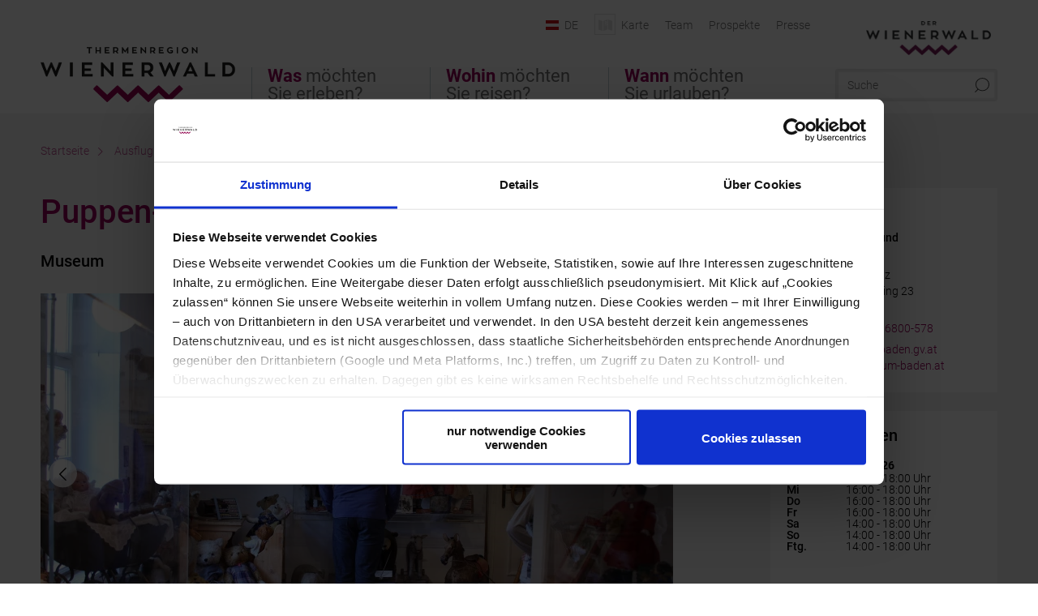

--- FILE ---
content_type: text/html; charset=UTF-8
request_url: https://www.thermenregion-wienerwald.at/ausflug-thermenregion/a-badener-puppen-und-spielzeugmuseum
body_size: 13696
content:
<!DOCTYPE html>

<!--[if lt IE 7]><html class="no-js lt-ie9 lt-ie8 lt-ie7 content thermenregion" lang="de" xml:lang="de" dir="ltr" xmlns="http://www.w3.org/1999/xhtml"><![endif]-->
<!--[if (IE 7)&!(IEMobile)]><html class="no-js lt-ie9 lt-ie8 content thermenregion" lang="de" xml:lang="de" dir="ltr" xmlns="http://www.w3.org/1999/xhtml"><![endif]-->
<!--[if (IE 8)&!(IEMobile)]><html class="no-js lt-ie9 content thermenregion" lang="de" xml:lang="de" dir="ltr" xmlns="http://www.w3.org/1999/xhtml"><![endif]-->
<!--[if gt IE 8]><!--><html class="no-js content template--detail-article-freetime thermenregion" lang="de" xml:lang="de" dir="ltr" xmlns="http://www.w3.org/1999/xhtml"><!--<![endif]-->
  <head>
  <link rel="preconnect" href="https://analytics.niederoesterreich.at" />

  <meta charset="utf-8">
  <meta name="viewport" content="width=device-width, initial-scale=1, maximum-scale=1, user-scalable=1"/>
  <title>Puppen- und Spielzeugmuseum Baden</title><meta name="description" content="Das Puppen- und Spielzeugmuseum Baden beherbergt die in mehr als 30 Jahren aufgebaute Sammlung der Badenerin Helga Weidinger.
Die zahlreichen Exponate stammen aus einem Zeitraum von 3 Jahrhunderten. Das &auml;lterste St&uuml;ck ist ein &quot;Guckkasten&quot; a..."><meta name="google-site-verification" content=""><meta name="date" content="2026-01-07T10:37:54+01:00"><meta name="geo.placename" content="Baden" />
<meta name="geo.position" content="48.0096584;16.2314175" />
<meta name="ICBM" content="48.0096584, 16.2314175" />
<meta property="og:title" content="Puppen- und Spielzeugmuseum Baden" /><meta property="og:description" content="Das Puppen- und Spielzeugmuseum Baden beherbergt die in mehr als 30 Jahren aufgebaute Sammlung der Badenerin Helga Weidinger.
Die zahlreichen Exponate stammen aus einem Zeitraum von 3 Jahrhunderten. Das &auml;lterste St&uuml;ck ist ein &quot;Guckkasten&quot; a..." /><meta property="og:site_name" content="Thermenregion Wienerwald" /><meta property="og:url" content="https://www.thermenregion-wienerwald.at/a-badener-puppen-und-spielzeugmuseum" /><meta property="og:image" content="https://imxplatform-cust-noew.fsn1.your-objectstorage.com/media/images/puppenmuseeum-12.jpg" /><meta property="og:type" content="place" /><meta name="robots" content="index, follow, noodp">
<link rel="canonical" href="https://www.wienerwald.info/ausflug/a-badener-puppen-und-spielzeugmuseum" />
<link rel="alternate" href="https://www.wienerwald.info/ausflug/a-badener-puppen-und-spielzeugmuseum" hreflang="de" />
<link rel="alternate" href="https://www.wienerwald.info/en/excursions/a-doll-and-toy-museum-of-baden" hreflang="en" />


  
  <script id="Cookiebot" src="https://consent.cookiebot.com/uc.js" data-cbid="fb998b3b-dc52-401d-9290-5a628e337fc4" data-blockingmode="auto" type="text/javascript"></script>

  <!-- http://www.paulirish.com/2009/avoiding-the-fouc-v3/ -->
  <!-- This code MUST be executed BEFORE any CSS is loaded -->
  <script>(function(H) {
      H.className = H.className.replace(/\bno-js\b/, 'js')
    })(document.documentElement)
  </script>

  

    <link rel="shortcut icon" href="https://www.thermenregion-wienerwald.at/action/favicon?v=20260121" type="image/x-icon" />



  <link rel="stylesheet" href="https://www.thermenregion-wienerwald.at/portal/dist/styles/css.9c03505d.css"><link rel="stylesheet" href="https://www.thermenregion-wienerwald.at/portal/dist/styles/nouislider.8fd3218c.css"><link rel="stylesheet" href="https://www.thermenregion-wienerwald.at/portal/dist/styles/pikaday.ef26302e.css"><link rel="stylesheet" href="https://www.thermenregion-wienerwald.at/portal/dist/styles/main.d5a38565.css"><link rel="stylesheet" href="https://www.thermenregion-wienerwald.at/portal/dist/styles/autocomplete.b0abf6da.css"><link rel="stylesheet" href="https://www.thermenregion-wienerwald.at/portal/dist/styles/map.85aaa951.css"><link rel="stylesheet" href="https://www.thermenregion-wienerwald.at/portal/dist/styles/fancybox.ac313cfb.css"><link rel="stylesheet" href="https://www.thermenregion-wienerwald.at/portal/dist/styles/teaser.a7f2cb2b.css"><link rel="stylesheet" href="https://www.thermenregion-wienerwald.at/portal/dist/styles/forms.0a28bad6.css"><link rel="stylesheet" href="https://www.thermenregion-wienerwald.at/portal/dist/styles/blocks.42133622.css"><link rel="stylesheet" href="https://www.thermenregion-wienerwald.at/portal/dist/styles/plyr/dist/plyr.0fab1b28.css"><link rel="stylesheet" href="https://www.thermenregion-wienerwald.at/portal/dist/styles/audio.37d10e53.css"><link rel="stylesheet" media="print" href="https://www.thermenregion-wienerwald.at/portal/dist/styles/print.d120a8af.css"><link rel="stylesheet" href="https://www.thermenregion-wienerwald.at/portal/dist/styles/css_mobileNavi.249586a5.css"><link rel="stylesheet" href="https://www.thermenregion-wienerwald.at/portal/dist/styles/fonts.Roboto.e603b303.css"><link rel="preload" crossOrigin href="https://www.thermenregion-wienerwald.at/portal/dist/fonts/Roboto/roboto-300-normal-latin.ef7c6637.woff2" as="font"><link rel="preload" crossOrigin href="https://www.thermenregion-wienerwald.at/portal/dist/fonts/Roboto/roboto-300-normal-latin-ext.e83b8f97.woff2" as="font"><link rel="preload" crossOrigin href="https://www.thermenregion-wienerwald.at/portal/dist/fonts/Roboto/roboto-700-normal-latin.2735a3a6.woff2" as="font"><link rel="preload" crossOrigin href="https://www.thermenregion-wienerwald.at/portal/dist/fonts/Roboto/roboto-400-normal-latin.479970ff.woff2" as="font"><link rel="preload" crossOrigin href="https://www.thermenregion-wienerwald.at/portal/dist/fonts/Roboto/roboto-500-normal-latin.020c97dc.woff2" as="font"><link rel="stylesheet" href="https://www.thermenregion-wienerwald.at/portal/dist/styles/article.gallery.ccd7f17b.css"><link rel="stylesheet" href="https://www.thermenregion-wienerwald.at/portal/dist/styles/slick.4d510d85.css"><link rel="stylesheet" href="https://www.thermenregion-wienerwald.at/portal/dist/styles/aside.5eced601.css"><link rel="stylesheet" href="https://www.thermenregion-wienerwald.at/portal/dist/styles/routingLocation.e09d62ea.css"><link rel="stylesheet" href="https://www.thermenregion-wienerwald.at/portal/dist/styles/branding/wienerwald.a64ba35d.css">
  <script data-cookieconsent="ignore" defer src="https://www.thermenregion-wienerwald.at/portal/dist/scripts/vendor/simple.javascript.inheritance.40c03762.js"></script>

  
  
  
  
  
  
  
  
  
  
  
  
  
  
  

            
      
  <!-- noew_PLACEHOLDER_CSS -->

  <!-- google fonts: roboto -->
  
  
  
  
  
  

  

  <style type="text/css">
  #logo.de,
  #logo.cs,
  #logo.en,
  #logo.hu,
  #logo.it,
  #logo.pl,
  #logo.si,
  #logo.sk {
    background-image: url(/portal/assets/images/branding/thermenregion/logo.png);
  }
  header.sticky #logo.de,
  header.sticky #logo.cs,
  header.sticky #logo.en,
  header.sticky #logo.hu,
  header.sticky #logo.it,
  header.sticky #logo.pl,
  header.sticky #logo.si,
  header.sticky #logo.sk {
    background-image: url(/portal/assets/images/branding/thermenregion/logo_md.png);
  }
  @media all and (max-width: 1220px) {
    #logo.de,
    #logo.cs,
    #logo.en,
    #logo.hu,
    #logo.it,
    #logo.pl,
    #logo.si,
    #logo.sk {
      background-image: url(/portal/assets/images/branding/thermenregion/logo_md.png);
      width: 150px;
    }
  }
  @media all and (max-width: 760px) {
    #headerArea > #logo.de,
    #headerArea > #logo.cs,
    #headerArea > #logo.en,
    #headerArea > #logo.hu,
    #headerArea > #logo.it,
    #headerArea > #logo.pl,
    #headerArea > #logo.si,
    #headerArea > #logo.sk {
      background-image: url(/portal/assets/images/branding/thermenregion/logo_sm.png);
      width: 135px;
    }
  }
</style>

  
  <script type="text/javascript" defer data-cookieconsent="ignore">
    imx = {
      highlightableguid: '{763f7bba-8fed-11a2-7531-795987282470}',
      projectId: 'thermenregion',
      language: 'de',
      market: 'de',
      absoluteUrl: 'https://www.thermenregion-wienerwald.at',
      currentUrl: 'https://www.thermenregion-wienerwald.at/',
      currentGuid: '',
      map: {
        url: 'https://www.thermenregion-wienerwald.at/',
        zoom: parseInt('10'),
        coords: {
          lat: parseFloat('48.167665'),
          lng: parseFloat('16.110152')
        },
        keys: {
          google: 'AIzaSyDbMjb5exYXuOHaOG-exCLNBVqEdl-z9t4'
        },
        useOAXMap: false,
      },
      translations: {"parse":function() {var translation = this[arguments[0]];for(var index = 1; index <= arguments.length; index++) {translation = translation.replace("{" + index + "}", arguments[index]);}return translation;},"defaultDescription":"BITTE AUSF\u00dcLLEN","home":"Startseite","unit.km":"{1} km","unit.hm":"{1} Hm","unit.m":"{1} m","unit.h":"{1}:{2} h","unit.price.abs":"\u20ac {1}","decimalPoint":",","thousandsSeparator":".","js.loading":"Lade Daten...","js.filter.emptyResult":"Keine Ergebnisse gefunden. Bitte versuchen Sie es mit anderen Filtereinstellungen.","pikaday.previousMonth":"Vorheriger Monat","pikaday.nextMonth":"N\u00e4chster Monat","pikaday.months.1":"Januar","pikaday.months.2":"Februar","pikaday.months.3":"M\u00e4rz","pikaday.months.4":"April","pikaday.months.5":"Mai","pikaday.months.6":"Juni","pikaday.months.7":"Juli","pikaday.months.8":"August","pikaday.months.9":"September","pikaday.months.10":"Oktober","pikaday.months.11":"November","pikaday.months.12":"Dezember","pikaday.weekdays.0":"Sonntag","pikaday.weekdays.1":"Montag","pikaday.weekdays.2":"Dienstag","pikaday.weekdays.3":"Mittwoch","pikaday.weekdays.4":"Donnerstag","pikaday.weekdays.5":"Freitag","pikaday.weekdays.6":"Samstag","pikaday.weekdaysShort.0":"So","pikaday.weekdaysShort.1":"Mo","pikaday.weekdaysShort.2":"Di","pikaday.weekdaysShort.3":"Mi","pikaday.weekdaysShort.4":"Do","pikaday.weekdaysShort.5":"Fr","pikaday.weekdaysShort.6":"Sa","multiofferrequest.filled.title.singular":"Angebot anfragen","multiofferrequest.filled.title.plural":"Angebote anfragen","vacancy.list.from":"ab","map.infoboard.results":"{1} Ergebnisse","map.infoboard.more":"Weiterlesen","map.infoboard.rating":"{1} von 5 Sternen","map.infoboard.stars":"{1} Sterne","map.infoboard.stars.superior":"{1}S Sterne","map.infoboard.difficulty.1":"leicht","map.infoboard.difficulty.2":"mittel","map.infoboard.difficulty.3":"schwierig","map.fullscreen.close":"Vollbild verlassen","map.legend.detail.headline":"2. Inhalte ein-\/ausblenden","map.legend.filter.headline":"3. Ergebnisse filtern","map.legend.filter.tour.properties.duration.unit":"Stunden","map.legend.filter.tour.properties.ascent.unit":"m","map.legend.filter.tour.properties.length.unit":"km","map.legend.noCategories":"Im aktuellen Kartenausschnitt befinden sich keine Inhalte f\u00fcr diese Kategorie oder Filter. Bitte w\u00e4hlen Sie eine andere Kategorie aus.","map.legend.outOfBounds":"Im aktuellen Kartenausschnitt befinden sich keine Inhalte mehr. Bitte bewegen Sie die Karte zur\u00fcck oder benutzen Sie den untenstehenden Button um zu den Startkoordinaten zur\u00fcckzukehren.","map.legend.outOfBounds.reset":"Koordinaten zur\u00fccksetzen","map.legend.selectAll":"Alle Kategorien ausw\u00e4hlen","map.legend.deselectAll":"Alle Kategorien abw\u00e4hlen","map.aroundme.notinregion":"Sie befinden sich nicht in der Region.","map.aroundme.error.unknown":"Irgend etwas hat jetzt leider nicht funktioniert wie geplant.","map.aroundme.error.permissiondenied":"Sie haben den Zufgriff auf Ihre Standortdaten verweigert. Diese Einstellung kann im Browser jederzeit wieder ver\u00e4ndert werden. Klicken Sie dazu auf das Schloss-Icon links in der Adresszeile.","map.aroundme.error.positionunavailable":"Ihre Standortdaten konnten leider aufgrund eines technischen Problems nicht ermittelt werden.","map.aroundme.error.timedout":"Keine Reaktion in der vorgegebenen Zeit.","map.aroundme.usemapnormally":"Sie k\u00f6nnen die Karte jedoch auch ohne Standortermittlung verwenden.","map.aroundme.myposition":"Mein Standort","map.emptyResult":"Es wurden keine Ergebnisse gefunden","prospectsOrder.delete":"von Liste l\u00f6schen","prospectsOrder.totalPrice":"Total","prospectsOrder.empty":"Aktuell befinden sich noch keine Prospekte im Warenkorb.","autocomplete.hits":"Treffer","autocomplete.ca":"ca.","autocomplete.type.suggestions":"Allgemeine Ergebnisse","autocomplete.type.offers":"Angebote & Pauschalen","autocomplete.type.addressbases":"Unterk\u00fcnfte & Ausflugsziele","autocomplete.type.gastronomy":"Wirtsh\u00e4user","autocomplete.type.garden":"G\u00e4rten","autocomplete.type.stayhealthy":"Gesundheitsbetriebe","price.from":"ab","price.to":"bis","pagination.prev":"zur\u00fcck","pagination.next":"weiter","pagination.onemoreitem":"1 weiteres Ergebnis","pagination.moreitems":"{1} weitere Ergebnisse","date.format.js.full":"dd.MM.yyyy","unit.result":"1 weiteres Ergebnis","unit.results":"{1} weitere Ergebnisse","notepad.addressbase.store":"merken","notepad.addressbase.store.title":"merken","notepad.addressbase.remove":"entfernen","notepad.addressbase.remove.title":"entfernen","form.prospects.count":"Stk","form.prospects.pricelabel":"je","anura.downloads.agb":"AGB","anura.downloads.message":"","anura.downloads.confirm":"Ich best\u00e4tige, das Bildmaterial nur entsprechend den <a href=\"\/portal\/frontend\/static\/2025_NOEW_AGB_Lichtbilder_allgemeine_Nutzung.pdf\" target=\"_blank\">Nutzungsbestimmungen<\/a> zu verwenden","waldviertel.anura.downloads.confirm":"Ich best\u00e4tige, das Bildmaterial nur entsprechend den <a href=\"\/portal\/frontend\/static\/AGB-Nutzung_Lichtbilder-Waldviertel.pdf\" target=\"_blank\">Nutzungsbestimmungen<\/a> zu verwenden","weinviertel.anura.downloads.confirm":"Ich best\u00e4tige, das Bildmaterial nur entsprechend den <a href=\"\/portal\/frontend\/static\/AGB_Fotos_Weinviertel.pdf\" target=\"_blank\">Nutzungsbestimmungen<\/a> zu verwenden","wieneralpen.anura.downloads.confirm":"Ich best\u00e4tige, das Bildmaterial nur entsprechend den <a href=\"\/portal\/frontend\/static\/WA_AGB_Lichtbilder_Videos_Nutzung.pdf\" target=\"_blank\">Nutzungsbestimmungen<\/a> zu verwenden","wienerwald.anura.downloads.confirm":"Ich best\u00e4tige, das Bildmaterial nur entsprechend den <a href=\"\/portal\/frontend\/static\/WW_Tourismus_AGB_Bildarchiv.pdf\" target=\"_blank\">Nutzungsbestimmungen<\/a> zu verwenden","mostviertel.anura.downloads.confirm":"Ich best\u00e4tige, das Bildmaterial nur entsprechend den <a href=\"\/portal\/frontend\/static\/AGBs Mostviertel.pdf\" target=\"_blank\">Nutzungsbestimmungen<\/a> zu verwenden","form.vacany.maxperson.error":"Bitte geben Sie max. 10 Personen an.","form.vacancy.filter.displayMore":"mehr anzeigen","form.vacancy.filter.displayLess":"weniger anzeigen","form.vacancy.search":"Passende Unterk\u00fcnfte f\u00fcr Sie werden gesucht.","form.vacancy.search.wait":"Wir suchen passende Unterk\u00fcnfte f\u00fcr Sie.","form.vacancy.city.distance.label.info":"im Umkreis von {1} km","tracking.replacementText":"anzeigen","distance":"Entfernung","clipboard.copymessage":"Der Link zu Ihrem Reiseplaner wurde in die Zwischenablage kopiert.","cart.removeItem":"Entfernen","cart.up":"nach oben verschieben","cart.down":"nach unten verschieben","form.vacancy.city.userLocation":"Mein Standort","form.vacancy.vue.filter.above":"ab","form.vacancy.vue.filter.stars":"Sterne","form.vacancy.vue.filter.suns":"Sonnen","form.vacancy.vue.filter.flowers":"Blumen","form.vacancy.vue.searchaccommodation":"Unterk\u00fcnfte suchen","form.vacancy.vue.findaccommodation":"Unterk\u00fcnfte anzeigen","conditionsOfParticipation":"Teilnahmebedingungen","unit.price.emphasized.from":"ab \u20ac {1}{2}{3}"},
      recaptchaSitekey: '6Lce2t0kAAAAAJUcdD3-Yjbv9Sx9vNQKtJum6E2k'
    };
    
          imx['regionIds'] = [33];
      </script>

  <script src="https://static.maptoolkit.net/mtk/v10.1.10/mtk.js" type="text/javascript" crossorigin="anonymous" data-cookieconsent="ignore"></script>
<link rel="stylesheet" href="https://static.maptoolkit.net/mtk/v10.1.10/mtk.css" type="text/css" crossorigin="anonymous" data-cookieconsent="ignore"/>
<link rel="stylesheet" href="https://static.maptoolkit.net/mtk/v10.1.10/ui.css" type="text/css" crossorigin="anonymous" data-cookieconsent="ignore"/>
<link href="https://api.mapbox.com/mapbox-gl-js/v3.17.0-beta.1/mapbox-gl.css" rel="stylesheet">
<script src="https://api.mapbox.com/mapbox-gl-js/v3.17.0-beta.1/mapbox-gl.js"></script>

<script type="text/javascript" data-cookieconsent="ignore">
  document.addEventListener("DOMContentLoaded", event => {
    document.querySelectorAll('.tourMap').forEach(function(container) {
      new MTKMap(container).init();
    });
  });
</script>

      
<script data-cookieconsent="ignore">
  window.dataLayer = window.dataLayer || [];
  function gtag() {
    dataLayer.push(arguments);
  }
  gtag("consent", "default", {
    ad_personalization: "denied",
    ad_storage: "denied",
    ad_user_data: "denied",
    analytics_storage: "denied",
    functionality_storage: "denied",
    personalization_storage: "denied",
    security_storage: "granted",
    wait_for_update: 500,
  });
  gtag("set", "ads_data_redaction", true);
  gtag("set", "url_passthrough", true);
  </script>









<script type="text/plain" data-cookieconsent="statistics">
  (function(i, s, o, g, r, a, m) {
    i['GoogleAnalyticsObject'] = r;
    i[r] = i[r] || function() {
      (i[r].q = i[r].q || []).push(arguments)
    }, i[r].l = 1 * new Date();
    a = s.createElement(o),
            m = s.getElementsByTagName(o)[0];
    a.async = 1;
    a.src = g;
    m.parentNode.insertBefore(a, m)
  })(window, document, 'script', '//www.google-analytics.com/analytics.js', 'ga');

  ga('create', 'UA-30734165-5', 'thermenregion-wienerwald.at');
  ga('set', 'anonymizeIp', true);
  ga('send', 'pageview');

</script>






    


  <!-- Global site tag (gtag.js) - Google Analytics -->
  <script type="text/plain" data-cookieconsent="marketing" src="https://www.googletagmanager.com/gtag/js?id=G-0KRCYNM5K3"></script>
  <script type="text/plain" data-cookieconsent="marketing">
    window.dataLayer = window.dataLayer || [];
    function gtag(){dataLayer.push(arguments);}
    gtag('js', new Date());

    gtag('config', 'G-0KRCYNM5K3');
  </script>








  <!-- Matomo -->
  <script type="text/javascript">
    var _paq = window._paq || [];
    /* tracker methods like "setCustomDimension" should be called before "trackPageView" */
    _paq.push(["setDoNotTrack", true]);
    _paq.push(["disableCookies"]);
    _paq.push(['trackPageView']);
    _paq.push(['enableLinkTracking']);
    (function() {
      var u = "https://analytics.niederoesterreich.at/matomo/";
      _paq.push(['addTracker', u + '/piwik.php', 3]);
      _paq.push(['setTrackerUrl', u + 'matomo.php']);
      _paq.push(['setSiteId', '35']);
      var d = document, g = d.createElement('script'), s = d.getElementsByTagName('script')[0];
      g.type = 'text/javascript';
      g.async = true;
      g.defer = true;
      g.src = u + 'matomo.js';
      s.parentNode.insertBefore(g, s);
    })();
  </script>
  <noscript>
    <p>
      <img src="https://analytics.niederoesterreich.at/matomo/matomo.php?idsite=35&amp;rec=1" style="border:0;" alt=""/>
      <img src="https://analytics.niederoesterreich.at/matomo/matomo.php?idsite=3&amp;rec=1" style="border:0;" alt=""/>
    </p>
  </noscript>
  <!-- End Matomo Code -->



  
  
  
  
  
</head>
  <body>
      <script>
      dataLayer = window.dataLayer || [];
      dataLayer.push({event: "pageInit", pageMainCategory: "ausflugsziele"});
  </script>
    <ul class="hide">
  <li><a href="#navigation">Direkt zur Hauptnavigation</a></li>
  <li><a href="#globalSearch">Direkt zur Volltextsuche</a></li>
  <li><a href="#body">Direkt zum Inhalt</a></li>
</ul>
<hr class="hide" />
    <div id="wrapper">
      <header itemscope itemtype="http://schema.org/WPHeader" data-scroll-header>

  <div id="headerArea">
    
    
    

    <a id="logo" href="https://www.thermenregion-wienerwald.at/" class="de sub logothermenregion" title="Startseite">
          </a>

    <section id="navigation">
      


      <div class="navWrapper">
        <nav id="maskNavi" class="mask">
  <ul>
          <li>
                  <a href="https://www.thermenregion-wienerwald.at/was" rel="#nav_1"><strong>Was</strong> möchten Sie erleben?</a>
              </li>
          <li>
                  <a href="https://www.thermenregion-wienerwald.at/wohin" rel="#nav_2"><strong>Wohin</strong> möchten Sie reisen?</a>
              </li>
          <li>
                  <a href="https://www.thermenregion-wienerwald.at/wann" rel="#nav_3"><strong>Wann</strong> möchten Sie urlauben?</a>
              </li>
      </ul>
</nav>

<nav id="mainNavi">
  <ul>
                            <li id="nav_1">
      <a href="javascript:void(0);">Was möchten Sie erleben?</a>
    <div class="wrapperDropdown">

      <div class="placeholder" data-async="true" data-controller="navi_main_sub" data-mediaquery="(min-width: 761px)" data-param-lang="de" data-param-startguid="{e7836630-802b-b830-9ccf-5d049afe7d47}"
           data-param-var="naviTree"></div>
      <div class="placeholder" data-async="true" data-controller="navi_main_highlights" data-param-lang="de"
           data-param-startguid="{e7836630-802b-b830-9ccf-5d049afe7d47}"></div>

      <a href="javascript:void(0);" class="hideSubNavi" title="Navigation schließen"><span class="icon icon-close_navi fs14"></span></a>
    </div>
  </li>
                        <li id="nav_2">
      <a href="javascript:void(0);">Wohin möchten Sie reisen?</a>
    <div class="wrapperDropdown">
      <div class="placeholder" data-async="true" data-controller="navi_main_sub" data-mediaquery="(min-width: 761px)" data-param-lang="de" data-param-startguid="{7d8a4369-1618-f772-f940-4e236004df93}"
           data-param-var="naviTree"></div>
      <div class="placeholder" data-async="true" data-controller="navi_main_highlights" data-param-lang="de"
           data-param-startguid="{7d8a4369-1618-f772-f940-4e236004df93}"></div>
      <a href="javascript:void(0);" class="hideSubNavi" title="Navigation schließen"><span class="icon icon-close_navi fs14"></span></a>    </div>
  </li>
                        <li id="nav_3">
      <a href="javascript:void(0);">Wann möchten Sie urlauben?</a>
    <div class="wrapperDropdown">

      <div class="placeholder" data-async="true" data-controller="navi_main_sub" data-mediaquery="(min-width: 761px)" data-param-lang="de" data-param-startguid="{2c414912-ca3c-a514-97df-e36cc95c35b1}"
           data-param-var="naviTree"></div>
      <div class="placeholder" data-async="true" data-controller="navi_main_highlights" data-param-lang="de"
           data-param-startguid="{2c414912-ca3c-a514-97df-e36cc95c35b1}"></div>

      <a href="javascript:void(0);" class="hideSubNavi" title="Navigation schließen"><span class="icon icon-close_navi fs14"></span></a>
    </div>
  </li>
            </ul>
</nav>

          
          
  
  <form method="get" action="https://www.thermenregion-wienerwald.at/action/search" id="globalSearch"><input type="hidden" name="form" value="fulltextsearch" />    <fieldset>
      <legend>Volltextsuche</legend>
      <label for="globalSearchItem">Was suchen Sie?</label>
      <input id="globalSearchItem" name="q" type="text" placeholder="Suche" class="transition"/>
            <input name="searchSubmit" type="submit" value="Suchen"/>
    </fieldset>
  </form>        <nav id="metaTop">
  <ul>
            <li id="lang">
    <a href="javascript:void(0);" class="lang de">DE</a>
    <div class="wrapperDropdown">
      <ul class="dropdown">
                  <li>
            <a href="https://www.thermenregion-wienerwald.at/ausflug-thermenregion/a-badener-puppen-und-spielzeugmuseum" class="lang de">
              Deutsch            </a>
          </li>
                  <li>
            <a href="https://www.thermenregion-wienerwald.at/en/a-doll-and-toy-museum-of-baden" class="lang en">
              English            </a>
          </li>
              </ul>
    </div>
  </li>
                      <li>
          <a href="https://www.wienerwald.info/karte#&latitude=48.16766500000001&longitude=16.11015199999997" data-ignore-coords>
        <span class="icon icon-sightseeing"></span>
        <span>Karte</span>
      </a>
          </li>
  <li>
          <a  href="https://www.wienerwald.info/unser-team" target="_blank">        <span>Team</span>
      </a>          </li>
  <li>
          <a  href="https://www.wienerwald.info/prospekte-wienerwald" target="_blank">        <span>Prospekte</span>
      </a>          </li>
  <li>
          <a  href="https://wienerwald.infomaxnet.de/presse" target="_blank">        <span>Presse</span>
      </a>          </li>
        



  <li class="parent wienerwald">
    <a href="https://www.wienerwald.info" target="_blank">
      <img src="https://www.thermenregion-wienerwald.at/portal/assets/images/branding/wienerwald/logo_xs.png" w+-idth="171" height="48" alt=""/>
    </a>
  </li>
  </ul>
</nav>

      </div>
    </section>
  </div>

  <section id="navigationMobile" class="navigationMobile">
    <ul class="topnavi">
      <li>
        <a href="https://www.wienerwald.info/karte#&latitude=48.16766500000001&longitude=16.11015199999997"> <span id="mapIconMobile" class="icon-marker-dot"></span>Karte</a>
      </li>
      <li id="search--mobile">
        <span class="icon-search"></span><span class="icon-close_navi"></span>Suche
      </li>
      <li id="navigation--mobile">
        <span class="icon-menu"></span><span class="icon-close_navi"></span>Menü
      </li>
    </ul>

    <div class="navWrapper">
        <nav id="mobileFirstLayer">
  <ul>
          <li class="mobileFirstLayer__item">
                  <a href="javascript:void(0);" rel="#nav_1">Was möchten Sie erleben?<span class="icon-arrow_right"></span></a>
              </li>
          <li class="mobileFirstLayer__item">
                  <a href="javascript:void(0);" rel="#nav_2">Wohin möchten Sie reisen?<span class="icon-arrow_right"></span></a>
              </li>
          <li class="mobileFirstLayer__item">
                  <a href="javascript:void(0);" rel="#nav_3">Wann möchten Sie urlauben?<span class="icon-arrow_right"></span></a>
              </li>
                  <li class="mobileFirstLayer__item">
        <a href="https://www.thermenregion-wienerwald.at/schnellsuche" class="iconLeft">
          <span class="icon icon-unterkuenfte-bett"></span> Unterkünfte
        </a>
      </li>
        
          <li id="langMobile" class="mobileFirstLayer__item">
    <a onclick="this.parentElement.classList.toggle('open');" href="javascript:void(0);" class="lang de">
      DE
      <span class="icon icon-arrow_down transition"></span>
      <span class="icon icon-arrow_up transition"></span>
    </a>
    <ul class="dropdown">
              <li>
          <a href="https://www.thermenregion-wienerwald.at/ausflug-thermenregion/a-badener-puppen-und-spielzeugmuseum" class="lang de">
            Deutsch          </a>
        </li>
              <li>
          <a href="https://www.thermenregion-wienerwald.at/en/a-doll-and-toy-museum-of-baden" class="lang en">
            English          </a>
        </li>
          </ul>
  </li>
  </ul>
</nav>

<nav id="mobileNavi" class="transition">
  <ul>
                            <li id="nav_1" class="second__layer">
  <a class="second__layer__close" href="javascript:void(0);"><span class="icon icon-arrow_left transition"></span>Was möchten Sie erleben?</a>
  <div class="wrapperDropdown">
    <div class="placeholder" data-async="true" data-controller="navi_main_subMobile" data-mediaquery="(max-width: 760px)" data-param-lang="de" data-param-startguid="{e7836630-802b-b830-9ccf-5d049afe7d47}"
         data-param-var="naviTree"></div>
  </div>
</li>
                        <li id="nav_2" class="second__layer">
  <a class="second__layer__close" href="javascript:void(0);"><span class="icon icon-arrow_left transition"></span>Wohin möchten Sie reisen?</a>
  <div class="wrapperDropdown">
    <div class="placeholder" data-async="true" data-controller="navi_main_subMobile" data-mediaquery="(max-width: 760px)" data-param-lang="de" data-param-startguid="{7d8a4369-1618-f772-f940-4e236004df93}"
         data-param-var="naviTree"></div>
  </div>
</li>
                        <li id="nav_3" class="second__layer">
  <a class="second__layer__close" href="javascript:void(0);"><span class="icon icon-arrow_left transition"></span>Wann möchten Sie urlauben?</a>
  <div class="wrapperDropdown">
    <div class="placeholder" data-async="true" data-controller="navi_main_subMobile" data-mediaquery="(max-width: 760px)" data-param-lang="de" data-param-startguid="{2c414912-ca3c-a514-97df-e36cc95c35b1}"
         data-param-var="naviTree"></div>

  </div>
</li>
                                    </ul>
</nav>

    </div>
      <div id="searchtab--mobile" class="searchtab--mobile">
  
          
  
  <form method="get" action="https://www.thermenregion-wienerwald.at/action/search" id="globalSearchMobile"><input type="hidden" name="form" value="fulltextsearch" />    <fieldset class="globalSearchFieldMobile">
      <legend>Volltextsuche</legend>
      <label for="globalSearchItemMobile">Was suchen Sie?</label>
      <input id="globalSearchItemMobile" name="q" type="text" placeholder="Suche" class="transition"/>
      <button type="submit"><span class="icon-search"></span></button>
            <input name="searchSubmit" type="submit" value="Suchen"/>
    </fieldset>
  </form></div>
  </section>
</header>
                          


            <section id="body">
                                    
                                                
                      <div class="contentBlock gray blank breadcrumb">
    <div class="innerSection" itemscope itemtype="http://schema.org/BreadcrumbList">

      <div id="breadcrumbWrapper">
        <ul id="breadcrumb">
          <li draggable="false" itemprop="itemListElement" itemscope itemtype="http://schema.org/ListItem">
            <a ondragstart="return false;" draggable="false" href="https://www.thermenregion-wienerwald.at/">
              <span draggable="false" itemprop="name">Startseite</span>
            </a>
            <span draggable="false" class="icon icon-arrow_right fs10"></span>
            <meta itemprop="position" content="1"/>
            <meta itemprop="item" content="https://www.thermenregion-wienerwald.at/"/>
          </li>
                                        <li draggable="false" itemprop="itemListElement" itemscope itemtype="http://schema.org/ListItem">
                <a ondragstart="return false;" draggable="false" href="https://www.thermenregion-wienerwald.at/ausflug-thermenregion"><span itemprop="name">Ausflug Thermenregion</span></a>
                                  <span draggable="false" class="icon icon-arrow_right fs10"></span>
                                <meta itemprop="item" content="https://www.thermenregion-wienerwald.at/ausflug-thermenregion"/>
                <meta itemprop="position" content="2"/>
              </li>
                                                  <li draggable="false">
                Puppen- und Spielzeugmuseum Baden
              </li>
                              </ul>
      </div>

    </div>
  </div>


                                                                            
                    <div class="contentBlock gray blank">
  <div class="innerSection">
    <section class="content">
      <article class="bodycopy">


        <h1 data-tracking-prop="name" data-ident="address_11976" data-outbound-tracking-type="Stamm (Ausflugsziel)">Puppen- und Spielzeugmuseum Baden</h1>

        <h2 class="claim">Museum</h2>

          <p class="detailDistance" data-distance="false" data-lat="48.0096584" data-lng="16.2314175"></p>

        
            
    
            
        
      <div id="gallery" class="singleGallery">
    <div class="galleryWrapper">
      <ul class="gallery">
                      <li class="slide video active" data-autoplay="" data-number="0">
                                      <span class="icon icon-info toggleFigcaption"></span>
  <div class="figcaption">
                    <span class="title">puppenmuseeum-12</span>
                  <div class="copyright onepagerCopyRight">
        <div class="imageCopyright"><span class="imageCopyrightSign ">©</span></div>
        <div class="imageCopyrightTextfield hidden">© Abteilung Museen Baden</div>
      </div>
            </div>
                    <picture><source srcset="//www.thermenregion-wienerwald.at/images/xqj9skfdv9w-/puppet-museum-12.webp" media="(min-width: 960px)" type="image/webp"><source srcset="//www.thermenregion-wienerwald.at/images/uhi4mdrwjb8-/puppet-museum-12.webp" media="(min-width: 640px)" type="image/webp"><source srcset="//www.thermenregion-wienerwald.at/images/4ekkycfeocg-/puppet-museum-12.webp" media="(min-width: 400px)" type="image/webp"><source srcset="//www.thermenregion-wienerwald.at/images/m0ljdatrjlu-/puppet-museum-12.webp" media="(min-width: 0px)" type="image/webp"><source srcset="//www.thermenregion-wienerwald.at/images/tc6wkdn!mus-/puppet-museum-12.jpg" media="(min-width: 960px)"><source srcset="//www.thermenregion-wienerwald.at/images/0438zioqfrc-/puppet-museum-12.jpg" media="(min-width: 640px)"><source srcset="//www.thermenregion-wienerwald.at/images/gnw9rtos8qg-/puppet-museum-12.jpg" media="(min-width: 400px)"><source srcset="//www.thermenregion-wienerwald.at/images/!srq4lvykji-/puppet-museum-12.jpg" media="(min-width: 0px)"><img src="//www.thermenregion-wienerwald.at/images/tc6wkdn!mus-/puppet-museum-12.jpg" srcset="//www.thermenregion-wienerwald.at/images/tc6wkdn!mus-/puppet-museum-12.jpg" alt="puppenmuseeum-12, &copy; Abteilung Museen Baden" title="puppenmuseeum-12, &copy; Abteilung Museen Baden" width="780" height="440" loading="lazy" /></picture>
                            </li>
                      <li style="display:none;" class="slide video" data-autoplay="" data-number="1">
                                      <span class="icon icon-info toggleFigcaption"></span>
  <div class="figcaption">
                    <span class="title">puppenmuseeum-17</span>
                  <div class="copyright onepagerCopyRight">
        <div class="imageCopyright"><span class="imageCopyrightSign ">©</span></div>
        <div class="imageCopyrightTextfield hidden">© Abteilung Museen Baden</div>
      </div>
            </div>
                    <picture><source srcset="//www.thermenregion-wienerwald.at/images/2llpbidj2ho-/doll-museum-17.webp" media="(min-width: 960px)" type="image/webp"><source srcset="//www.thermenregion-wienerwald.at/images/xwate22jmw0-/doll-museum-17.webp" media="(min-width: 640px)" type="image/webp"><source srcset="//www.thermenregion-wienerwald.at/images/8gnlfhjycpu-/doll-museum-17.webp" media="(min-width: 400px)" type="image/webp"><source srcset="//www.thermenregion-wienerwald.at/images/e7ry54int_4-/doll-museum-17.webp" media="(min-width: 0px)" type="image/webp"><source srcset="//www.thermenregion-wienerwald.at/images/7mpuvqegczq-/doll-museum-17.jpg" media="(min-width: 960px)"><source srcset="//www.thermenregion-wienerwald.at/images/cccishlpvcg-/doll-museum-17.jpg" media="(min-width: 640px)"><source srcset="//www.thermenregion-wienerwald.at/images/u3jja6tnsdc-/doll-museum-17.jpg" media="(min-width: 400px)"><source srcset="//www.thermenregion-wienerwald.at/images/fabbcrvx7rg-/doll-museum-17.jpg" media="(min-width: 0px)"><img src="//www.thermenregion-wienerwald.at/images/7mpuvqegczq-/doll-museum-17.jpg" srcset="//www.thermenregion-wienerwald.at/images/7mpuvqegczq-/doll-museum-17.jpg" alt="puppenmuseeum-17, &copy; Abteilung Museen Baden" title="puppenmuseeum-17, &copy; Abteilung Museen Baden" width="780" height="440" loading="lazy" /></picture>
                            </li>
                      <li style="display:none;" class="slide video" data-autoplay="" data-number="2">
                                      <span class="icon icon-info toggleFigcaption"></span>
  <div class="figcaption">
                    <span class="title">puppenmuseeum-18</span>
                  <div class="copyright onepagerCopyRight">
        <div class="imageCopyright"><span class="imageCopyrightSign ">©</span></div>
        <div class="imageCopyrightTextfield hidden">© Abteilung Museen Baden</div>
      </div>
            </div>
                    <picture><source srcset="//www.thermenregion-wienerwald.at/images/2xsuh!bbfge-/doll-museum-18.webp" media="(min-width: 960px)" type="image/webp"><source srcset="//www.thermenregion-wienerwald.at/images/wkyf2eaw4j0-/doll-museum-18.webp" media="(min-width: 640px)" type="image/webp"><source srcset="//www.thermenregion-wienerwald.at/images/qi_qgnakq1e-/doll-museum-18.webp" media="(min-width: 400px)" type="image/webp"><source srcset="//www.thermenregion-wienerwald.at/images/jg0gzfamm5g-/doll-museum-18.webp" media="(min-width: 0px)" type="image/webp"><source srcset="//www.thermenregion-wienerwald.at/images/slczkg1inxy-/doll-museum-18.jpg" media="(min-width: 960px)"><source srcset="//www.thermenregion-wienerwald.at/images/lvrvzn6nuso-/doll-museum-18.jpg" media="(min-width: 640px)"><source srcset="//www.thermenregion-wienerwald.at/images/5awurwclxtu-/doll-museum-18.jpg" media="(min-width: 400px)"><source srcset="//www.thermenregion-wienerwald.at/images/8wmmp0sumqe-/doll-museum-18.jpg" media="(min-width: 0px)"><img src="//www.thermenregion-wienerwald.at/images/slczkg1inxy-/doll-museum-18.jpg" srcset="//www.thermenregion-wienerwald.at/images/slczkg1inxy-/doll-museum-18.jpg" alt="puppenmuseeum-18, &copy; Abteilung Museen Baden" title="puppenmuseeum-18, &copy; Abteilung Museen Baden" width="780" height="440" loading="lazy" /></picture>
                            </li>
                      <li style="display:none;" class="slide video" data-autoplay="" data-number="3">
                                      <span class="icon icon-info toggleFigcaption"></span>
  <div class="figcaption">
                    <span class="title">puppenmuseeum-22</span>
                  <div class="copyright onepagerCopyRight">
        <div class="imageCopyright"><span class="imageCopyrightSign ">©</span></div>
        <div class="imageCopyrightTextfield hidden">© Abteilung Museen Baden</div>
      </div>
            </div>
                    <picture><source srcset="//www.thermenregion-wienerwald.at/images/o!qexh2vcvi-/doll-museum-22.webp" media="(min-width: 960px)" type="image/webp"><source srcset="//www.thermenregion-wienerwald.at/images/vtguvoeiz8s-/doll-museum-22.webp" media="(min-width: 640px)" type="image/webp"><source srcset="//www.thermenregion-wienerwald.at/images/fz5on_o9kaa-/doll-museum-22.webp" media="(min-width: 400px)" type="image/webp"><source srcset="//www.thermenregion-wienerwald.at/images/y89dwpb8imi-/doll-museum-22.webp" media="(min-width: 0px)" type="image/webp"><source srcset="//www.thermenregion-wienerwald.at/images/kxv49r6uqym-/doll-museum-22.jpg" media="(min-width: 960px)"><source srcset="//www.thermenregion-wienerwald.at/images/dvi0aa17j38-/doll-museum-22.jpg" media="(min-width: 640px)"><source srcset="//www.thermenregion-wienerwald.at/images/xgd1ibt5a2a-/doll-museum-22.jpg" media="(min-width: 400px)"><source srcset="//www.thermenregion-wienerwald.at/images/ofehygv4hae-/doll-museum-22.jpg" media="(min-width: 0px)"><img src="//www.thermenregion-wienerwald.at/images/kxv49r6uqym-/doll-museum-22.jpg" srcset="//www.thermenregion-wienerwald.at/images/kxv49r6uqym-/doll-museum-22.jpg" alt="puppenmuseeum-22, &copy; Abteilung Museen Baden" title="puppenmuseeum-22, &copy; Abteilung Museen Baden" width="780" height="440" loading="lazy" /></picture>
                            </li>
                </ul>
        

                  <div class="coverflow">
                                                    <a href="javascript:void('0');" class="bullet transition active" data-index='0'>
                    </a>
                                                                      <a href="javascript:void('0');" class="bullet transition" data-index='1'>
                    </a>
                                                                      <a href="javascript:void('0');" class="bullet transition" data-index='2'>
                    </a>
                                                                      <a href="javascript:void('0');" class="bullet transition" data-index='3'>
                    </a>
                                          </div>
        
    </div>
  </div>

        
      <h2>Dieser Betrieb ist ausgezeichnet ...</h2>
  
  <ul class="logos">
          <li>

        
                                                
              <img src="https://www.thermenregion-wienerwald.at/portal/dist/images/certificates/56detailpage.d64fe7bd.svg" title="Niederösterreich-CARD" alt="Niederösterreich-CARD" class="badge badge--56"/>
        
        
      </li>
      </ul>


        
                  <h2>Beschreibung</h2>
        
        <div>
          
          <p>Das Puppen- und Spielzeugmuseum Baden beherbergt die in mehr als 30 Jahren aufgebaute Sammlung der Badenerin Helga Weidinger.<br />
Die zahlreichen Exponate stammen aus einem Zeitraum von 3 Jahrhunderten. Das &auml;lterste St&uuml;ck ist ein "Guckkasten" aus dem Jahr 1760.<br /><br />
Unter anderem dokumentieren zahlreiche Puppenstuben und Kaufmannsl&auml;den das Leben von anno dazumal als Miniaturspiegelbilder.<br />
Die F&uuml;lle der Exponate verf&uuml;hrt dazu, Erinnerungen an die eigene Kindheit zu wecken, in der das Leben noch unbeschwert und sorglos schien.&nbsp;</p><p><strong>Besucherservice</strong><br />
Individual - Eintritte an der Kassa zu bezahlen. &nbsp;<br />
F&uuml;hrungen nach Vereinbarung.<br />
CD-Anlage mit einschl&auml;gigen Musikprogrammen.<br />
Fotografieren erlaubt<br /><br /><strong>Museums-Shop</strong><br />
Postkarten, Plakate<br /><br /><strong>Gastronomie</strong><br />
Cafes und Restaurants im Ort<br /><br /><strong>Verkehrsinformationen</strong><br />
&ouml;ffentlich : ab Wien &Ouml;BB, Wiener Lokalbahn und Bus, City-Bus (Haltestelle Casino)<br />
PKW : ab Wien A2, A21, Parkpl&auml;tze in der N&auml;he des Museums</p><p>&nbsp;</p>
                    <p>
            <span class="articleButtons">
                

  
  
  

  <a href="javascript:window.print()" class="socialMedia buttonstyle blue right print" title="Drucken" data-tracking="1" data-tracking-category="social_media_share" data-tracking-action="print" data-tracking-label="Drucken">
    <span class="icon icon-print fs14 transition"></span>
  </a>
  <a href="whatsapp://send?text=https%3A%2F%2Fwww.thermenregion-wienerwald.at%2Fausflug-thermenregion%2Fa-badener-puppen-und-spielzeugmuseum" class="socialMedia buttonstyle blue right whatsapp" title="per WhatsApp teilen" target="_blank" data-tracking="1" data-tracking-category="social_media_share" data-tracking-action="whatsapp" data-tracking-label="https://www.thermenregion-wienerwald.at/ausflug-thermenregion/a-badener-puppen-und-spielzeugmuseum">
    <span class="icon icon-whatsapp fs14 transition"></span>
  </a>
  <a href="mailto:?subject=Lesetipp: Puppen- und Spielzeugmuseum Baden&body=Ich empfehle diesen Artikel: https://www.thermenregion-wienerwald.at/ausflug-thermenregion/a-badener-puppen-und-spielzeugmuseum" class="socialMedia buttonstyle blue right mail" title="per E-Mail versenden" data-tracking="1" data-tracking-category="social_media_share" data-tracking-action="mail" data-tracking-label="Lesetipp: Puppen- und Spielzeugmuseum Baden">
    <span class="icon icon-mail fs14 transition"></span>
  </a>
  <a href="https://www.facebook.com/sharer/sharer.php?u=https%3A%2F%2Fwww.thermenregion-wienerwald.at%2Fausflug-thermenregion%2Fa-badener-puppen-und-spielzeugmuseum" class="socialMedia buttonstyle blue right facebook" title="auf Facebook teilen" target="_blank"  data-tracking="1" data-tracking-category="social_media_share" data-tracking-action="facebook" data-tracking-label="https://www.thermenregion-wienerwald.at/ausflug-thermenregion/a-badener-puppen-und-spielzeugmuseum">
    <span class="icon icon-facebook fs14 transition"></span>
  </a>
  <a href="https://www.thermenregion-wienerwald.at/ausflug-thermenregion/a-badener-puppen-und-spielzeugmuseum" id="share-api" class="socialMedia hide buttonstyle blue right share-api buttonnone" title="Teilen" target="_blank"  data-tracking="1" data-tracking-category="social_media_share" data-tracking-action="mobile-share-api" data-tracking-label="https://www.thermenregion-wienerwald.at/ausflug-thermenregion/a-badener-puppen-und-spielzeugmuseum">
    <span class="icon icon-share2 fs14 transition"></span>
  </a>
            </span>
          </p>
        </div>
      </article>

        
  <aside>

                    
<!-- component:detail/sidebar/contact -->
  <article class="context host hideOnMobiles">
    <h3>Kontakt</h3>
          <p >
        <strong>Badener Puppen- und Spielzeugmuseum</strong><br>
      </p>
    
    <p>
              Frau Barbara Lorenz<br />
                    <span >
          <span>Erzherzog Rainer-Ring 23</span><br>
        </span>
                    <span >
          <span>2500</span> <span>Baden</span><br>
        </span>
            <span class="hide">AT</span>
    </span>

          <p>
                  Telefon: <a href="tel:+43225286800578" class="tel">+43 2252 86800-578</a><br>
                      </p>
    
          <p>
                  <a data-tracking-prop="email" href="mailto:puppenmuseum@baden.gv.at">puppenmuseum@baden.gv.at</a><br>
                          <a target="_blank" title="Seite öffnet in neuem Fenster" href="http://www.puppenmuseum-baden.at">www.puppenmuseum-baden.at</a>
              </p>
    
  </article>
          
            <article class="context opening">
    <span class="openingHoursHeadline">Öffnungszeiten</span>
              
          <ul>
                      <li>
                                  <p><strong>1.1.2026-31.12.2026</strong></p>
                
                                  <ul>
                                                                    <li class="hasDay">
                                                            <span class="day">Di</span>
                                                                                                                <span class="hours">16:00 - 18:00 Uhr</span>
                        </li>
                                              <li class="hasDay">
                                                            <span class="day">Mi</span>
                                                                                                                <span class="hours">16:00 - 18:00 Uhr</span>
                        </li>
                                              <li class="hasDay">
                                                            <span class="day">Do</span>
                                                                                                                <span class="hours">16:00 - 18:00 Uhr</span>
                        </li>
                                              <li class="hasDay">
                                                            <span class="day">Fr</span>
                                                                                                                <span class="hours">16:00 - 18:00 Uhr</span>
                        </li>
                                              <li class="hasDay">
                                                            <span class="day">Sa</span>
                                                                                                                <span class="hours">14:00 - 18:00 Uhr</span>
                        </li>
                                              <li class="hasDay">
                                                            <span class="day">So</span>
                                                                                                                <span class="hours">14:00 - 18:00 Uhr</span>
                        </li>
                                              <li class="hasDay">
                                                            <span class="day">Ftg.</span>
                                                                                                                <span class="hours">14:00 - 18:00 Uhr</span>
                        </li>
                                        </ul>
                            </li>
                </ul>
    
    
                  <p>
  <span class="openingHoursHeadline">Ruhezeiten</span>

    
          <p>Von 24.12. - 26.12. und von 31.12. - 1.1. geschlossen.</p>
    
  </p>
        </article>
                                  
  </aside>
    </section>
  </div>
</div>


                                                                            
                      <div class="contentBlock white " id="detailContentFreetimeFeatures">
    <div class="innerSection">
      <section class="content">
        <section class="bodycopy">
                        <h2>Preise</h2>
      <ul>
      <li class="value"><strong>Gruppen:</strong></br>Gruppen ab 10 Personen pro Person: € 6,-</li>
    </ul>
        <ul>
      <li class="value"><strong>Einzelperson:</strong></br>Erwachsene: € 8,-
VIP-Card und Senioren: € 6,-
Jahreskarte: € 15,-</li>
    </ul>
        <ul>
      <li class="value"><strong>Kinder:</strong></br>Kinder (6 - 15 Jahre), Schüler und Schülerinnen, Studierende, Präsenzdiener: € 3,-
Jahreskarte ermäßgt: € 6,-,-</li>
    </ul>
        <ul>
      <li class="value"><strong>Führungen:</strong></br>Führungszuschlag: € 5,</li>
    </ul>
                                        <h2>Ausstattungen</h2>
    <ul class="col2">
              <li>WC-Anlage</li>
                              <li>Shop</li>
                          </ul>
              </section>
      </section>
    </div>
  </div>


                                                                            
                                                
                                                
                                                
                      
  <div class="contentBlock white " id="routingLocation">
    <div class="innerSection">
      <section class="routingLocation">
        <h3>Standort & Anreise</h3>
        <ul class="routingLocationCards">
          
  
<li class="routingLocationCard desktopOpened" id="routingLocationContact" >
  <div class="label">Kontakt
  <span class="toggle">
    <span class="icon icon-arrow_up fs10"></span>
    <span class="icon icon-arrow_down fs10"></span>
  </span>
</div>
  <div class="content">

          <p class="company">Badener Puppen- und Spielzeugmuseum</p>
              <p class="name">Frau Barbara Lorenz</p>
    
          <p class="address">
                  <span>Erzherzog Rainer-Ring 23</span><br>
                          <span>2500</span> <span>Baden</span><br>
                <span class="hide">AT</span>
      </p>
        
                  <p class="phone">
                  Telefon: <a href="tel:+43225286800578" class="tel" data-ident="addressbase: 11976" data-type="phone number1">+43 2252 86800-578</a><br>
                      </p>
    
                  <p class="web">
                  E-Mail: <a data-tracking-prop="email" href="mailto:puppenmuseum@baden.gv.at">puppenmuseum@baden.gv.at</a><br>
                          Website: <a data-ident="addressbase: 11976" data-type="homepage" target="_blank" title="Seite öffnet in neuem Fenster" href="http://www.puppenmuseum-baden.at">www.puppenmuseum-baden.at</a><br>
              </p>
    
      </div>
  <div class="shade"></div>
</li>
                      

<li class="routingLocationCard" id="routingLocationPublicRouting"  data-desktopgreyed="1">
  <div class="label">Öffentliche Anreise
  <span class="toggle">
    <span class="icon icon-arrow_up fs10"></span>
    <span class="icon icon-arrow_down fs10"></span>
  </span>
</div>
  <div class="content">
    <script defer type="text/javascript" src="https://anachb.vor.at/webapp/staticfiles/hafas-widget-core.1.0.0.js?L=vs_anachb&language=de_DE"></script>
    <div data-hfs-widget="true"
         data-hfs-widget-tp="true"
         data-hfs-widget-tp-postform="newtab"
         data-hfs-widget-tp-arr="Erzherzog Rainer-Ring 23, 2500 Baden"
         data-hfs-widget-tp-enquiry="true"
    ></div>
  </div>
  <div class="shade"></div>
</li>
              

<li class="routingLocationCard"
    id="routingLocationGoogleRouting"  data-desktopgreyed="2">
    <div class="label">Route mit Google Maps
  <span class="toggle">
    <span class="icon icon-arrow_up fs10"></span>
    <span class="icon icon-arrow_down fs10"></span>
  </span>
</div>
  <div class="content">
    <h4>
      
      <img src="https://www.thermenregion-wienerwald.at/portal/assets/images/objects/routingLocation/google_maps_logo.svg" alt="Routenplaner" title="Routenplaner"/>
      <span>Routenplaner</span>
    </h4>
    <p>
      <section class="form">

        <form action="//maps.google.com" method="GET" target="_blank" data-tracking-synced data-tracking-category="Google Maps Routing" data-tracking-action="Submit" data-tracking-label="addressbase: 11976">
          <label for="routingLocationGoogleRoutingDestination">Start</label>
          <input type="text" name="saddr" id="routingLocationGoogleRoutingDestination" class="default transition"><br>
          <input type="hidden" name="daddr" value="48.0096584,16.2314175">

          <button type="submit" class="transition">
            <span class="icon icon-arrow_right fs14 transition"></span>
            <span class="txt transition">Route vorschlagen</span>
          </button>
        </form>

      </section>

  </div>
  <div class="shade"></div>
</li>
            
<li class="routingLocationCard" id="routingLocationLocation"  data-desktopgreyed="3">
    <div class="label">Lage/Karte
  <span class="toggle">
    <span class="icon icon-arrow_up fs10"></span>
    <span class="icon icon-arrow_down fs10"></span>
  </span>
</div>
  <div class="content">
    <figure class="mapCanvas cardMap" data-objectids="address_11976" data-moduleproductlineid="230000200" data-statictours='[]'>
      <div id="mapGround-697052b29e2cf" class="mapGround" data-mapground="mapground" data-reload="reload">  <div id="consentReminder"  class="consentReminder cookieconsent-optout-marketing">
    <span class="text">Um diesen Inhalt sehen zu können, müssen Sie unseren Cookies zustimmen.</span>
    <a href="javascript: Cookiebot.renew()" class="buttonstyle blue">
      <span class="txt transition" id="consentButton">Cookie-Einstellungen aktualisieren</span>
    </a>
  </div>
</div>
      <div id="mapTooltip"></div>

      <a href="javascript:void(0)"  class="zoom plus"></a>
      <a href="javascript:void(0)"  class="zoom minus"></a>
    </figure>

  </div>
  <div class="shade"></div>
</li>



                  </ul>
      </section>
    </div>
  </div>


                                                                            
                      <div class="contentBlock localRecommendations white " data-block-ident="localRecommendations">
    <div class="innerSection">
      <section class="teaser full-width-text">
                  <h3>Empfehlungen und Tipps in der Umgebung</h3>
        
                
        <ul>
        <li title="Unterkünfte">
      <a href="https://www.thermenregion-wienerwald.at/ort-thermenregion/a-baden-bei-wien?category[]=accommodations">
        <span class="icon icon-unterkunft_2 fs60 transition"></span>
        <span>Unterkünfte</span>
      </a>
    </li>
        <li title="Ausflugsziele">
      <a href="https://www.thermenregion-wienerwald.at/ort-thermenregion/a-baden-bei-wien?category[]=recreation">
        <span class="icon icon-ausflugsziele_2 fs60 transition"></span>
        <span>Ausflugsziele</span>
      </a>
    </li>
        <li title="Gastronomie">
      <a href="https://www.thermenregion-wienerwald.at/ort-thermenregion/a-baden-bei-wien?category[]=premises">
        <span class="icon icon-gastronomie_2 fs60 transition"></span>
        <span>Gastronomie</span>
      </a>
    </li>
          <li title="Touren">
      <a href="https://www.thermenregion-wienerwald.at/ort-thermenregion/a-baden-bei-wien?category[]=tours">
        <span class="icon icon-touren_2 fs60 transition"></span>
        <span>Touren</span>
      </a>
    </li>
    </ul>

      </section>
    </div>
  </div>


                                            
      </section>
      <div class="scrollTopButton scrollTopButton--hidden"></div>

      <footer itemscope itemtype="http://schema.org/WPFooter">
  <meta itemprop="copyrightYear" content="2026">
  <meta itemprop="name" content="Wienerwald Tourismus GmbH">

      <div class="footerBlock dark">
  <section id="metaBottom">
    
    <div class="row">
  <div class="col mobile">
  <h4>Urlaubsservice</h4>
  <p>
    Haben Sie Fragen?<br>
    Wir helfen Ihnen gerne weiter.<br>
    <a class="buttonstyle lightblue" href="tel:+43223162176">
      <span class="icon icon-tel fs16 transition"></span>
      <span class="txt transition">+43 2231 621 76</span>
    </a><br>
    <a class="buttonstyle lightblue" href="mailto:office@wienerwald.info">
      <span class="icon icon-email fs10 transition"></span>
      <span class="txt transition">office@wienerwald.info</span>
    </a>
  </p>
</div>
  











<div class="col mobile">
  <h4>Social Media & Co</h4>
    <ul>
          <li class="social facebook">
        <a title="Fan werden auf Facebook" target="_blank" href="https://de-de.facebook.com/Wienerwald.Tourismus/" data-tracking="1" data-tracking-category="social_media" data-tracking-action="facebook" data-tracking-label="https://de-de.facebook.com/Wienerwald.Tourismus/"></a>
      </li>
              <li class="social facebook">
        <a title="Fan werden auf Facebook" target="_blank" href="https://de-de.facebook.com/Genussmeile/" data-tracking="1" data-tracking-category="social_media" data-tracking-action="facebook2" data-tracking-label="https://de-de.facebook.com/Genussmeile/"></a>
      </li>
              <li class="social youtube">
        <a title="Videos auf YouTube" target="_blank" href="https://www.youtube.com/wienerwaldtourismus" data-tracking="1" data-tracking-category="social_media" data-tracking-action="youtube" data-tracking-label="https://www.youtube.com/wienerwaldtourismus"></a>
      </li>
              <li class="social instagram">
        <a title="Instagram" target="_blank" href="https://www.instagram.com/visitwienerwald/" data-tracking="1" data-tracking-category="social_media" data-tracking-action="instagram" data-tracking-label="https://www.instagram.com/visitwienerwald/"></a>
      </li>
                          </ul>
</div>
  </div>
    <div class="row">
  <div class="copyright">
    Copyright &copy; Wienerwald Tourismus GmbH
  </div>
    <ul class="metaLinks">
          <li>
        <a  href="https://www.wienerwald.info/datenschutz-wienerwald" target="_blank">Datenschutz</a>      </li>
          <li>
        <a  href="https://www.thermenregion-wienerwald.at/impressum-thermenregion">Impressum</a>      </li>
          <li>
        <a  href="https://www.wienerwald.info/haftungsausschuss" target="_blank">Haftungsausschluss</a>      </li>
      </ul>

</div>
  </section>
</div>
      <div class="footerBlock white support">
  <div class="innerSection">
    <ul id="supportedBy">
      <li class="right noewLogo">
  <a href="https://www.niederoesterreich.at/" target="_blank" title="Niederösterreich">
    <img src="https://www.thermenregion-wienerwald.at/portal/assets/images/environment/logo_subsite.svg"
         width="190"
         height="60"
         alt="Niederösterreich-Logo" />
  </a>
</li>
    </ul>
  </div>
</div>        
</footer>
    </div>

      <script type="application/ld+json">{"@context":"http:\/\/schema.org","@type":"WebPage","mainEntity":[{"@context":"http:\/\/schema.org","@type":"TouristAttraction","name":"Puppen- und Spielzeugmuseum Baden","url":"http:\/\/www.thermenregion-wienerwald.at\/de\/a-badener-puppen-und-spielzeugmuseum","identifier":11976,"address":{"@type":"PostalAddress","addressLocality":"Baden","postalCode":"2500","streetAddress":"Erzherzog Rainer-Ring 23","email":"puppenmuseum@baden.gv.at","telephone":"+43 2252 86800-578"},"geo":{"@type":"GeoCoordinates","latitude":48.0096584,"longitude":16.23141750000002},"description":"Willkommen in der wundervollen Welt des Spielzeugs! Puppen- und Spielzeugmuseum Baden - wo das Staunen der Kleinen auf die Erinnerung der Gro\u00dfen trifft!\nDas Puppen- und Spielzeugmuseum Baden beherbergt die in mehr als 30 Jahren aufgebaute Sammlung der Badenerin Helga Weidinger. Die zahlreichen Exponate stammen aus einem Zeitraum von 3 Jahrhunderten. Das \u00e4lterste St\u00fcck ist ein \"Guckkasten\" aus dem Jahr 1760. Unter anderem dokumentieren zahlreiche Puppenstuben und Kaufmannsl\u00e4den das Leben von anno dazumal als Miniaturspiegelbilder. Die F\u00fclle der Exponate verf\u00fchrt dazu, Erinnerungen an die eigene Kindheit zu wecken, in der das Leben noch unbeschwert und sorglos schien. Eine Zeit, an die man gerne zur\u00fcckdenkt.\n","amenityFeature":[{"@type":"LocationFeatureSpecification","name":"WC-Anlage","value":"http:\/\/schema.org\/True"},{"@type":"LocationFeatureSpecification","name":"Shop","value":"http:\/\/schema.org\/True"}],"openingHoursSpecification":[{"@type":"OpeningHoursSpecification","dayOfWeek":"Tuesday","opens":"16:00","closes":"18:00"},{"@type":"OpeningHoursSpecification","dayOfWeek":"Wednesday","opens":"16:00","closes":"18:00"},{"@type":"OpeningHoursSpecification","dayOfWeek":"Thursday","opens":"16:00","closes":"18:00"},{"@type":"OpeningHoursSpecification","dayOfWeek":"Friday","opens":"16:00","closes":"18:00"},{"@type":"OpeningHoursSpecification","dayOfWeek":"Saturday","opens":"14:00","closes":"18:00"},{"@type":"OpeningHoursSpecification","dayOfWeek":"Sunday","opens":"14:00","closes":"18:00"}],"image":[{"@type":"ImageObject","name":"puppenmuseeum-12","url":"http:\/\/www.thermenregion-wienerwald.at\/de\/a-badener-puppen-und-spielzeugmuseum"},{"@type":"ImageObject","name":"puppenmuseeum-17","url":"http:\/\/www.thermenregion-wienerwald.at\/de\/a-badener-puppen-und-spielzeugmuseum"},{"@type":"ImageObject","name":"puppenmuseeum-18","url":"http:\/\/www.thermenregion-wienerwald.at\/de\/a-badener-puppen-und-spielzeugmuseum"},{"@type":"ImageObject","name":"puppenmuseeum-22","url":"http:\/\/www.thermenregion-wienerwald.at\/de\/a-badener-puppen-und-spielzeugmuseum"}]}]}</script>
    








      
  

<script data-cookieconsent="ignore" defer src="https://www.thermenregion-wienerwald.at/portal/dist/scripts/js_mobileNavi.5df3f860.js"></script><script data-cookieconsent="ignore" src="https://www.thermenregion-wienerwald.at/portal/dist/scripts/jqueryGlobal.f7c602bc.js"></script><script data-cookieconsent="ignore" defer src="https://www.thermenregion-wienerwald.at/portal/dist/scripts/gallery.150e073b.js"></script><script data-cookieconsent="ignore" defer src="https://www.thermenregion-wienerwald.at/portal/dist/scripts/vendor/kenwheeler/slick.min.22f75416.js"></script><script defer src="https://www.thermenregion-wienerwald.at/portal/dist/scripts/shareNavigator.4ee42b0e.js"></script><script data-cookieconsent="ignore" defer src="https://www.thermenregion-wienerwald.at/portal/dist/scripts/vendor/enquire.min.c22ea088.js"></script><script data-cookieconsent="ignore" defer src="https://www.thermenregion-wienerwald.at/portal/dist/scripts/ejs/ejs.a0b4ff72.js"></script><script data-cookieconsent="ignore" defer src="https://www.thermenregion-wienerwald.at/portal/dist/scripts/js_compatibility.7f622032.js"></script><script data-cookieconsent="ignore" defer src="https://www.thermenregion-wienerwald.at/portal/dist/scripts/js_basics.311a0f40.js"></script><script data-cookieconsent="ignore" defer src="https://www.thermenregion-wienerwald.at/portal/dist/scripts/js_basics_geo.cd9b7bc8.js"></script><script data-cookieconsent="ignore" defer src="https://www.thermenregion-wienerwald.at/portal/dist/scripts/js_basics_memo.6b819419.js"></script><script data-cookieconsent="ignore" defer src="https://www.thermenregion-wienerwald.at/portal/dist/scripts/copyright.3d4b816e.js"></script>

                



    
  </body>
</html>


--- FILE ---
content_type: text/html; charset=UTF-8
request_url: https://www.thermenregion-wienerwald.at/de/action/navi_main_sub?var=naviTree&startguid=%7Be7836630-802b-b830-9ccf-5d049afe7d47%7D&lang=de
body_size: 168
content:
      <div class="column">
  
  <a class="headline" href="https://www.thermenregion-wienerwald.at/das-weinbaugebiet" target="_self" data-region="wienerwald">Das Weinbaugebiet</a>
      <div class="wrapperSubnavi">
      <ul>
                   
            <li>
              <a href="https://www.thermenregion-wienerwald.at/die-geschichte" target="_self" class="transition" data-region="wienerwald">
                <span class="icon icon-arrow_right fs10 transition"></span>Die Geschichte
              </a>
            </li>
                             
            <li>
              <a href="https://www.thermenregion-wienerwald.at/rebsorten-thermenregion" target="_self" class="transition" data-region="wienerwald">
                <span class="icon icon-arrow_right fs10 transition"></span>Rebsorten
              </a>
            </li>
                             
            <li>
              <a href="https://www.thermenregion-wienerwald.at/praemierungen" target="_self" class="transition" data-region="wienerwald">
                <span class="icon icon-arrow_right fs10 transition"></span>Prämierungen
              </a>
            </li>
                        </ul>
    </div>
  </div>          <div class="column">
  
  <a class="headline" href="https://www.thermenregion-wienerwald.at/die-winzer" target="_self" data-region="wienerwald">Die Winzer:innen</a>
      <div class="wrapperSubnavi">
      <ul>
                   
            <li>
              <a href="https://www.thermenregion-wienerwald.at/winzer" target="_self" class="transition" data-region="wienerwald">
                <span class="icon icon-arrow_right fs10 transition"></span>Winzer:innen
              </a>
            </li>
                             
            <li>
              <a href="https://www.thermenregion-wienerwald.at/die-vinotheken" target="_self" class="transition" data-region="wienerwald">
                <span class="icon icon-arrow_right fs10 transition"></span>Vinotheken
              </a>
            </li>
                             
            <li>
              <a href="https://www.wienerwald.info/wirsindwienerwald" target="_blank" class="transition" data-region="wienerwald">
                <span class="icon icon-arrow_right fs10 transition"></span>Wir sind Wienerwald 
              </a>
            </li>
                        </ul>
    </div>
  </div>          <div class="column">
  
  <a class="headline" href="https://www.thermenregion-wienerwald.at/veranstaltungen-und-aussteckzeiten" target="_self" data-region="wienerwald">Veranstaltungen und Aussteckzeiten</a>
      <div class="wrapperSubnavi">
      <ul>
                   
            <li>
              <a href="https://www.wienerwald.info/ausgsteckt-is-thermenregion" target="_blank" class="transition" data-region="wienerwald">
                <span class="icon icon-arrow_right fs10 transition"></span>Ausgsteckt is - Heurigenkalender
              </a>
            </li>
                             
            <li>
              <a href="http://veranstaltungen.wienerwald.info/?maincategory=52" target="_blank" class="transition" data-region="wienerwald">
                <span class="icon icon-arrow_right fs10 transition"></span>Veranstaltungen
              </a>
            </li>
                             
            <li>
              <a href="https://www.thermenregion-wienerwald.at/besucheranmeldung-mrg2026" target="_self" class="transition" data-region="wienerwald">
                <span class="icon icon-arrow_right fs10 transition"></span>Mehr Regionalität für Ihren Gast
              </a>
            </li>
                        </ul>
    </div>
  </div>          <div class="column">
  
  <a class="headline" href="https://www.thermenregion-wienerwald.at/genussmeile" target="_self" data-region="wienerwald">Genussmeile</a>
  </div>      

--- FILE ---
content_type: text/html; charset=UTF-8
request_url: https://www.thermenregion-wienerwald.at/de/action/navi_main_sub?var=naviTree&startguid=%7B7d8a4369-1618-f772-f940-4e236004df93%7D&lang=de
body_size: 6
content:
      <div class="column">
  
  <a class="headline" href="https://www.thermenregion-wienerwald.at/unterkuenfte-und-urlaubspauschalen" target="_self" data-region="wienerwald">Unterkünfte und Urlaubspauschalen</a>
      <div class="wrapperSubnavi">
      <ul>
                   
            <li>
              <a href="https://www.thermenregion-wienerwald.at/unterkuenfte-thermenregion" target="_self" class="transition" data-region="wienerwald">
                <span class="icon icon-arrow_right fs10 transition"></span>Unterkünfte
              </a>
            </li>
                             
            <li>
              <a href="https://www.thermenregion-wienerwald.at/urlaubspauschalen-thermenregion" target="_self" class="transition" data-region="wienerwald">
                <span class="icon icon-arrow_right fs10 transition"></span>Urlaubspauschalen
              </a>
            </li>
                             
            <li>
              <a href="https://gruppenreisen.wienerwald.info/" target="_blank" class="transition" data-region="wienerwald">
                <span class="icon icon-arrow_right fs10 transition"></span>Gruppenreisen
              </a>
            </li>
                             
            <li>
              <a href="https://www.thermenregion-wienerwald.at/schnellsuche" target="_self" class="transition" data-region="wienerwald">
                <span class="icon icon-arrow_right fs10 transition"></span>Schnellsuche
              </a>
            </li>
                        </ul>
    </div>
  </div>          <div class="column">
  
  <a class="headline" href="https://www.thermenregion-wienerwald.at/orte-thermenregion" target="_self" data-region="wienerwald">Orte</a>
      <div class="wrapperSubnavi">
      <ul>
                   
            <li>
              <a href="https://www.wienerwald.info/ort/a-baden-bei-wien" target="_blank" class="transition" data-region="wienerwald">
                <span class="icon icon-arrow_right fs10 transition"></span>Baden
              </a>
            </li>
                             
            <li>
              <a href="https://www.wienerwald.info/ort/a-bad-voeslau" target="_blank" class="transition" data-region="wienerwald">
                <span class="icon icon-arrow_right fs10 transition"></span>Bad Vöslau
              </a>
            </li>
                             
            <li>
              <a href="https://www.wienerwald.info/ort/a-voesendorf" target="_blank" class="transition" data-region="wienerwald">
                <span class="icon icon-arrow_right fs10 transition"></span>Vösendorf
              </a>
            </li>
                             
            <li>
              <a href="https://www.wienerwald.info/ort/a-gumpoldskirchen" target="_blank" class="transition" data-region="wienerwald">
                <span class="icon icon-arrow_right fs10 transition"></span>Gumpoldskirchen
              </a>
            </li>
                             
            <li>
              <a href="https://www.thermenregion-wienerwald.at/alle-orte" target="_self" class="transition" data-region="wienerwald">
                <span class="icon icon-arrow_right fs10 transition"></span>Weitere Orte
              </a>
            </li>
                        </ul>
    </div>
  </div>      

--- FILE ---
content_type: text/html; charset=UTF-8
request_url: https://www.thermenregion-wienerwald.at/de/action/navi_main_highlights?startguid=%7B2c414912-ca3c-a514-97df-e36cc95c35b1%7D&lang=de
body_size: -37
content:
      <div class="row teaser">
  <div class="wrapperSubnavi">
    <ul>
              <li>
          <a href="https://www.wienerwald.info/weinfruehling-wienerwald" class="transition" target="_blank">
                          <img src="//www.thermenregion-wienerwald.at/images/2f_ldjgolf8-/weinfruehling.jpg" alt="Weinfr&uuml;hling , &copy; Nieder&ouml;sterreich Werbung/Robert Herbst" title="Weinfr&uuml;hling , &copy; Nieder&ouml;sterreich Werbung/Robert Herbst" width="180" height="120" loading="lazy" />
                        <span class="transition">
              <span class="icon icon-arrow_right fs10 transition"></span>Weinfrühling
            </span>
          </a>
        </li>
              <li>
          <a href="https://www.wienerwald.info/weinherbst" class="transition" target="_blank">
                          <img src="//www.thermenregion-wienerwald.at/images/t4kqmjho!yu-/weinherbst.jpg" alt="Weinherbst, &copy; Paul Landl" title="Weinherbst, &copy; Paul Landl" width="180" height="120" loading="lazy" />
                        <span class="transition">
              <span class="icon icon-arrow_right fs10 transition"></span>Weinherbst
            </span>
          </a>
        </li>
          </ul>
  </div>
</div>  

--- FILE ---
content_type: text/html; charset=UTF-8
request_url: https://www.thermenregion-wienerwald.at/de/action/navi_main_subMobile?var=naviTree&startguid=%7Be7836630-802b-b830-9ccf-5d049afe7d47%7D&lang=de
body_size: 594
content:
    <div class="column">
      
              <a onclick="this.parentElement.classList.toggle('open')" class="headline" href="javascript:void(0);" >Das Weinbaugebiet
          <span class="icon icon-arrow_down transition"></span><span class="icon icon-arrow_up transition"></span></a>
        <div class="wrapperSubnavi">
          <ul>
                              <li>
                  <a href="https://www.thermenregion-wienerwald.at/das-weinbaugebiet" target="_self" data-ident="{e750a5b0-d008-d95b-f86c-11cfe9475dd1}" class="transition">
                      Alles zu "Das Weinbaugebiet"
                  </a>
                </li>
                                            <li>
                  <a href="https://www.thermenregion-wienerwald.at/die-geschichte" target="_self" data-ident="{5f02e79b-f67c-5939-243e-5b871ba4a73e}" class="transition">
                      Die Geschichte
                  </a>
                </li>
                              <li>
                  <a href="https://www.thermenregion-wienerwald.at/rebsorten-thermenregion" target="_self" data-ident="{e89b78f2-0692-cf10-5adc-3e6a8dd4b16c}" class="transition">
                      Rebsorten
                  </a>
                </li>
                              <li>
                  <a href="https://www.thermenregion-wienerwald.at/praemierungen" target="_self" data-ident="{80499988-b3c0-fb9e-af51-2c97f90d0e2a}" class="transition">
                      Prämierungen
                  </a>
                </li>
                        </ul>
        </div>
        </div>
    <div class="column">
      
              <a onclick="this.parentElement.classList.toggle('open')" class="headline" href="javascript:void(0);" >Die Winzer:innen
          <span class="icon icon-arrow_down transition"></span><span class="icon icon-arrow_up transition"></span></a>
        <div class="wrapperSubnavi">
          <ul>
                              <li>
                  <a href="https://www.thermenregion-wienerwald.at/die-winzer" target="_self" data-ident="{414636f3-0f61-7fde-1f58-69cecd16615e}" class="transition">
                      Alles zu "Die Winzer:innen"
                  </a>
                </li>
                                            <li>
                  <a href="https://www.thermenregion-wienerwald.at/winzer" target="_self" data-ident="{45293773-8238-f9a6-fff1-0c0d882e5399}" class="transition">
                      Winzer:innen
                  </a>
                </li>
                              <li>
                  <a href="https://www.thermenregion-wienerwald.at/die-vinotheken" target="_self" data-ident="{5f533018-0c18-2671-bff3-4bfa4acebc13}" class="transition">
                      Vinotheken
                  </a>
                </li>
                              <li>
                  <a href="https://www.wienerwald.info/wirsindwienerwald" target="_blank" data-ident="{3d485755-79bb-342d-e79e-273e89361636}" class="transition">
                      Wir sind Wienerwald 
                  </a>
                </li>
                        </ul>
        </div>
        </div>
    <div class="column">
      
              <a onclick="this.parentElement.classList.toggle('open')" class="headline" href="javascript:void(0);" >Veranstaltungen und Aussteckzeiten
          <span class="icon icon-arrow_down transition"></span><span class="icon icon-arrow_up transition"></span></a>
        <div class="wrapperSubnavi">
          <ul>
                              <li>
                  <a href="https://www.thermenregion-wienerwald.at/veranstaltungen-und-aussteckzeiten" target="_self" data-ident="{01befe68-a3f8-0936-13e2-18767fedb948}" class="transition">
                      Alles zu "Veranstaltungen und Aussteckzeiten"
                  </a>
                </li>
                                            <li>
                  <a href="https://www.wienerwald.info/ausgsteckt-is-thermenregion" target="_blank" data-ident="{8805bdc6-b38b-bccc-0981-308450f88cb6}" class="transition">
                      Ausgsteckt is - Heurigenkalender
                  </a>
                </li>
                              <li>
                  <a href="http://veranstaltungen.wienerwald.info/?maincategory=52" target="_blank" data-ident="{0b032f81-6442-cbae-8dd6-6eca3f05fcd0}" class="transition">
                      Veranstaltungen
                  </a>
                </li>
                              <li>
                  <a href="https://www.thermenregion-wienerwald.at/besucheranmeldung-mrg2026" target="_self" data-ident="{f6c5761e-1387-0ea6-079d-74130ccf9976}" class="transition">
                      Mehr Regionalität für Ihren Gast
                  </a>
                </li>
                        </ul>
        </div>
        </div>
    <div class="column">
      
              <a class="headline" href="https://www.thermenregion-wienerwald.at/genussmeile" target="_self" data-ident="{c98aed86-2538-f070-6181-e3ee9282c8a7}" >Genussmeile</a>
        </div>


--- FILE ---
content_type: text/html; charset=UTF-8
request_url: https://www.thermenregion-wienerwald.at/de/action/navi_main_subMobile?var=naviTree&startguid=%7B7d8a4369-1618-f772-f940-4e236004df93%7D&lang=de
body_size: 409
content:
    <div class="column">
      
              <a onclick="this.parentElement.classList.toggle('open')" class="headline" href="javascript:void(0);" >Unterkünfte und Urlaubspauschalen
          <span class="icon icon-arrow_down transition"></span><span class="icon icon-arrow_up transition"></span></a>
        <div class="wrapperSubnavi">
          <ul>
                              <li>
                  <a href="https://www.thermenregion-wienerwald.at/unterkuenfte-und-urlaubspauschalen" target="_self" data-ident="{10a5d0f4-b3d7-92bb-f12c-8d24b3d94a4d}" class="transition">
                      Alles zu "Unterkünfte und Urlaubspauschalen"
                  </a>
                </li>
                                            <li>
                  <a href="https://www.thermenregion-wienerwald.at/unterkuenfte-thermenregion" target="_self" data-ident="{a2d1b907-97a0-3275-4284-398863ca3b05}" class="transition">
                      Unterkünfte
                  </a>
                </li>
                              <li>
                  <a href="https://www.thermenregion-wienerwald.at/urlaubspauschalen-thermenregion" target="_self" data-ident="{280dd44d-1e8d-aa80-0b63-d2b8f23f4ec0}" class="transition">
                      Urlaubspauschalen
                  </a>
                </li>
                              <li>
                  <a href="https://gruppenreisen.wienerwald.info/" target="_blank" data-ident="{fe375c8a-bca4-93a8-c5d8-bd5f0edc22b3}" class="transition">
                      Gruppenreisen
                  </a>
                </li>
                              <li>
                  <a href="https://www.thermenregion-wienerwald.at/schnellsuche" target="_self" data-ident="{adc9f53a-3294-3c80-41f7-1577334475b1}" class="transition">
                      Schnellsuche
                  </a>
                </li>
                        </ul>
        </div>
        </div>
    <div class="column">
      
              <a onclick="this.parentElement.classList.toggle('open')" class="headline" href="javascript:void(0);" >Orte
          <span class="icon icon-arrow_down transition"></span><span class="icon icon-arrow_up transition"></span></a>
        <div class="wrapperSubnavi">
          <ul>
                              <li>
                  <a href="https://www.thermenregion-wienerwald.at/orte-thermenregion" target="_self" data-ident="{630f5a72-0ee2-e561-f3f7-7069a063cd11}" class="transition">
                      Alles zu "Orte"
                  </a>
                </li>
                                            <li>
                  <a href="https://www.wienerwald.info/ort/a-baden-bei-wien" target="_blank" data-ident="{f303c120-b722-67e0-b58b-7a7b7baebacf}" class="transition">
                      Baden
                  </a>
                </li>
                              <li>
                  <a href="https://www.wienerwald.info/ort/a-bad-voeslau" target="_blank" data-ident="{24dc45ea-de17-c718-cf9f-ce8b20d74830}" class="transition">
                      Bad Vöslau
                  </a>
                </li>
                              <li>
                  <a href="https://www.wienerwald.info/ort/a-voesendorf" target="_blank" data-ident="{3a534f54-f63f-6889-94eb-fca126fb4ddd}" class="transition">
                      Vösendorf
                  </a>
                </li>
                              <li>
                  <a href="https://www.wienerwald.info/ort/a-gumpoldskirchen" target="_blank" data-ident="{4fda3641-b2c9-03a3-f30a-cb26c0406a2c}" class="transition">
                      Gumpoldskirchen
                  </a>
                </li>
                              <li>
                  <a href="https://www.thermenregion-wienerwald.at/alle-orte" target="_self" data-ident="{10c3d15e-c2df-3ea5-6169-062ca9039c2b}" class="transition">
                      Weitere Orte
                  </a>
                </li>
                        </ul>
        </div>
        </div>


--- FILE ---
content_type: text/html; charset=UTF-8
request_url: https://www.thermenregion-wienerwald.at/de/action/navi_main_subMobile?var=naviTree&startguid=%7B2c414912-ca3c-a514-97df-e36cc95c35b1%7D&lang=de
body_size: -219
content:
    <div class="column">
      
              <a class="headline" href="https://www.wienerwald.info/weinfruehling-wienerwald" target="_blank" data-ident="{dce10fb3-9516-c757-7cd5-fac2f796c6fe}" >Weinfrühling</a>
        </div>
    <div class="column">
      
              <a class="headline" href="https://www.wienerwald.info/weinherbst" target="_blank" data-ident="{89c76fc3-575c-b761-76f3-cdcea5f501b6}" >Weinherbst</a>
        </div>


--- FILE ---
content_type: text/css
request_url: https://anachb.vor.at/webapp/customer/vs_anachb/css/hafas_widget.css
body_size: 80483
content:
@font-face{font-family:'Roboto';font-style:normal;font-weight:400;font-display:swap;src:url('fonts/roboto-v18-latin-regular.eot');src:local('Roboto'),local('Roboto-Regular'),url('fonts/roboto-v18-latin-regular.eot?#iefix') format('embedded-opentype'),url('fonts/roboto-v18-latin-regular.woff2') format('woff2'),url('fonts/roboto-v18-latin-regular.woff') format('woff'),url('fonts/roboto-v18-latin-regular.ttf') format('truetype'),url('fonts/roboto-v18-latin-regular.svg#Roboto') format('svg')}@font-face{font-family:'Roboto';font-style:normal;font-weight:500;font-display:swap;src:url('fonts/roboto-v18-latin-500.eot');src:local('Roboto Medium'),local('Roboto-Medium'),url('fonts/roboto-v18-latin-500.eot?#iefix') format('embedded-opentype'),url('fonts/roboto-v18-latin-500.woff2') format('woff2'),url('fonts/roboto-v18-latin-500.woff') format('woff'),url('fonts/roboto-v18-latin-500.ttf') format('truetype'),url('fonts/roboto-v18-latin-500.svg#Roboto') format('svg')}@font-face{font-family:'Roboto';font-style:normal;font-weight:700;font-display:swap;src:url('fonts/roboto-v18-latin-700.eot');src:local('Roboto Bold'),local('Roboto-Bold'),url('fonts/roboto-v18-latin-700.eot?#iefix') format('embedded-opentype'),url('fonts/roboto-v18-latin-700.woff2') format('woff2'),url('fonts/roboto-v18-latin-700.woff') format('woff'),url('fonts/roboto-v18-latin-700.ttf') format('truetype'),url('fonts/roboto-v18-latin-700.svg#Roboto') format('svg')}[onclick]{cursor:pointer;-webkit-touch-callout:none;-webkit-user-select:none;-moz-user-select:none;-ms-user-select:none;user-select:none}[hidden]{display:none}input[type="time"]::-webkit-inner-spin-button,input[type="date"]::-webkit-inner-spin-button{display:none}.hfs_showXS,.hfs_showXSInline,.hfs_showXSInlineBlock,.hfs_showSM,.hfs_showSMInline,.hfs_showSMInlineBlock,.hfs_showMD,.hfs_showMDInline,.hfs_showMDInlineBlock,.hfs_showLG,.hfs_showLGInline,.hfs_showLGInlineBlock,.hfs_showXLG,.hfs_showXLGInline,.hfs_showXLGInlineBlock{display:none}@keyframes spinner{to{transform:rotate(360deg)}}@-webkit-keyframes spinner{to{-webkit-transform:rotate(360deg)}}.lyr_atomSpinnerWrap{position:relative}.hfs_spinner,.lyr_atomSpinner{min-width:1px;min-height:24px;text-align:center;display:inline-block}.hfs_spinner,.lyr_atomSpinner:before{content:'Loading�';position:absolute;width:16px;height:16px;margin-left:-8px;left:50%}.hfs_spinner:not(:required):before,.lyr_atomSpinner:not(:required):before{content:'';border-radius:50%;border-top:2px solid;border-right:2px solid transparent;animation:spinner .6s linear infinite;-webkit-animation:spinner .6s linear infinite;width:16px;height:16px;display:block}.hfs_spinner.lyr_inverted:not(:required):before,.lyr_atomSpinner.lyr_inverted:not(:required):before{border-top:2px solid #FFFFFF}.hfs_spinner.lyr_dark:not(:required):before,.lyr_atomSpinner.lyr_dark:not(:required):before{border-top:2px solid #333333}.hfs_spinner.large,.lyr_atomSpinner.large{min-height:48px;min-width:1px}.hfs_spinner.large:before,.lyr_atomSpinner.large:before{width:48px;height:48px;margin-left:-24px}.hfs_spinner.small,.lyr_atomSpinner.small{min-height:12px;min-width:1px}.hfs_spinner.small:before,.lyr_atomSpinner.small:before{width:12px;height:12px;margin-left:-6px}.hfs_loadingIndicator.hfs_bar{background-color:rgba(255,255,255,0.4);text-align:center;font-size:13px;color:#545459;height:24px;line-height:24px;vertical-align:middle}.lyr_brand{position:absolute;top:50%;transform:translateY(-50%);left:10px;width:120px;height:50px;background-image:url('../img/customer/logo_240x100.svg');background-size:120px 50px}.hfs_btn{border-radius:2px}[data-hfs-widget]{box-shadow:0 1px 4px rgba(0,0,0,0.3);font-family:'Roboto';font-size:14px;padding:0;margin:0;background-color:#efefef;position:relative}[data-hfs-widget] .lyr_himSearchMsgListItemHeader{font-weight:normal}[data-hfs-widget] .lyr_himSearchMessageItem.lyr_himDetailsOpen .lyr_himSearchMsgListItemHeader{font-weight:bold}[data-hfs-widget] .lyr_atomNavigationBar .lyr_atomNavigationTabsContainer .lyr_tabNavigation.lyr_widgetNavbarSmall .lyr_atomIcon{display:block}[data-hfs-widget] .lyr_atomNavigationBar .lyr_atomNavigationTabsContainer .lyr_tabNavigation.lyr_widgetNavbarSmall .lyr_atomText{display:none}[data-hfs-widget] .lyr_atomNavigationBar .lyr_atomNavigationTabsContainer .lyr_tabNavigation.lyr_widgetNavbarSmall .hfs_navbarTabs .hfs_listNavbarTabs .hfs_itemNavbarTabs .hfs_tabItem .hfs_tabLabel{display:none}[data-hfs-widget] .lyr_atomNavigationBar .lyr_atomNavigationTabsContainer .lyr_tabNavigation.lyr_widgetNavbarSmall .hfs_navbarTabs .hfs_listNavbarTabs .hfs_itemNavbarTabs .hfs_tabItem .hfs_tabIcon{width:100%;position:static;display:inline-block}[data-hfs-widget] .lyr_atomNavigationBar .lyr_atomNavigationTabsContainer .lyr_tabNavigation .lyr_atomNavigationTabs .lyr_atomNavigationTabItem{flex:1 0 auto}[data-hfs-widget] .lyr_atomNavigationBar .lyr_atomNavigationTabsContainer .lyr_tabNavigation .lyr_atomNavigationTabs .lyr_atomNavigationTabItem .lyr_atomTabButton{font-size:13px}[data-hfs-widget] [widget-tab="SQ"]{position:relative}[data-hfs-widget] [widget-tab="SQ"] .lyr_viewHeaderDropdown{top:48px;padding-top:8px}[data-hfs-widget] [widget-tab="HIM"]{max-height:300px;overflow-y:auto}[data-hfs-widget] .lyr_himSearchSeparatorMain{display:none}[data-hfs-widget] .hfs_widgetIconBranding{text-align:right;background-color:#ffffff}[data-hfs-widget] .hfs_widgetIconBranding img.hfs_customerWidgetIcon{height:30px;margin:10px;margin-left:15px}[data-hfs-widget] .lyr_sqResField .lyr_sqResRow .lyr_sqResStopContainer .lyr_atomProductLabel{line-height:20px}[data-hfs-widget] .lyr_sqResField .lyr_sqResRow .lyr_sqResStopContainer .lyr_sqResStationCol .lyr_sqResStation{cursor:default}[data-hfs-widget].layout-xlarge,[data-hfs-widget].layout-large,[data-hfs-widget].layout-mid,[data-hfs-widget].layout-small{position:static}[data-hfs-widget].layout-xlarge .hfs_fieldsetWrapper,[data-hfs-widget].layout-large .hfs_fieldsetWrapper,[data-hfs-widget].layout-mid .hfs_fieldsetWrapper,[data-hfs-widget].layout-xlarge .lyr_atomFieldsetWrapper,[data-hfs-widget].layout-large .lyr_atomFieldsetWrapper,[data-hfs-widget].layout-mid .lyr_atomFieldsetWrapper{width:100%;max-width:100%;min-width:100%}[data-hfs-widget] a{color:#1d5b8b;text-decoration:none}[data-hfs-widget] a:visited{color:#1d5b8b}[data-hfs-widget] a:focus{color:#1d5b8b}[data-hfs-widget] a:hover{color:#09388D}[data-hfs-widget] a:active{color:#1d5b8b}[data-hfs-widget] .lyr_tpToInput{position:relative}[data-hfs-widget] .lyr_aliasOverlay{position:absolute;background-color:#fff;height:48px;z-index:2;top:0;left:46px;right:0;line-height:46px;font-size:16px}[data-hfs-widget] i{display:inline-block;vertical-align:middle;font-weight:inherit}[data-hfs-widget] .hfs_widgetAppContainer{min-height:220px;background-color:#FFFFFF}[data-hfs-widget] .hfs_widgetAppContainer .lyr_miniStboardHeader{font-weight:bold;padding:10px;padding-left:15px;border-bottom:1px solid #d5d5d5;background-color:#F4F4F4;position:relative;z-index:10;display:flex}[data-hfs-widget] .hfs_widgetAppContainer .lyr_miniStboardHeader .lyr_sqWidgetHeader{flex:1 1 auto}[data-hfs-widget] .hfs_widgetAppContainer .lyr_sqDirectionOutput{font-size:12px;font-weight:normal}[data-hfs-widget] .hfs_widgetAppContainer .lyr_sqResRow .lyr_commonJourneyWrapper{padding:0}[data-hfs-widget] .hfs_widgetAppContainer .lyr_sqResRow .lyr_commonJourneyWrapper .lyr_commonJourneyDirection,[data-hfs-widget] .hfs_widgetAppContainer .lyr_sqResRow .lyr_commonJourneyWrapper .lyr_commonJourneyItem{height:20px;vertical-align:middle}[data-hfs-widget] .hfs_widgetAppContainer .lyr_sqResRow .lyr_commonJourneyWrapper .lyr_commonJourneyDirection{margin-top:2px}[data-hfs-widget] .lyr_tabNavigation{height:100%}[data-hfs-widget] .lyr_tabNavigation .lyr_atomIcon{display:none}[data-hfs-widget] .lyr_tabNavigation .lyr_atomTabButton{text-align:center;justify-content:center;padding:12px;width:100%;font-size:16px;font-weight:500;color:#545459}.hfs_suggest{font-family:'Roboto'}.lyr_widgetProductSelectComponent h4,.lyr_widgetClusterSelectComponent h4{margin:0 16px 6px 16px;font-size:12px}.lyr_widgetProductSelectComponent h4 span,.lyr_widgetClusterSelectComponent h4 span{font-weight:normal}.lyr_widgetProductSelectComponent .lyr_widgetProductSelect,.lyr_widgetClusterSelectComponent .lyr_widgetProductSelect,.lyr_widgetProductSelectComponent .lyr_widgetClusterSelect,.lyr_widgetClusterSelectComponent .lyr_widgetClusterSelect{display:flex;padding:0 16px 0 16px;margin-bottom:12px}.lyr_widgetProductSelectComponent .lyr_widgetProductSelect .lyr_atomCheckboxMain,.lyr_widgetClusterSelectComponent .lyr_widgetProductSelect .lyr_atomCheckboxMain,.lyr_widgetProductSelectComponent .lyr_widgetClusterSelect .lyr_atomCheckboxMain,.lyr_widgetClusterSelectComponent .lyr_widgetClusterSelect .lyr_atomCheckboxMain,.lyr_widgetProductSelectComponent .lyr_widgetProductSelect .lyr_atomRadioMain,.lyr_widgetClusterSelectComponent .lyr_widgetProductSelect .lyr_atomRadioMain,.lyr_widgetProductSelectComponent .lyr_widgetClusterSelect .lyr_atomRadioMain,.lyr_widgetClusterSelectComponent .lyr_widgetClusterSelect .lyr_atomRadioMain{border-bottom:none;position:relative;margin-right:8px;margin-left:0}.lyr_widgetProductSelectComponent .lyr_widgetProductSelect .lyr_atomCheckboxMain input:checked+label,.lyr_widgetClusterSelectComponent .lyr_widgetProductSelect .lyr_atomCheckboxMain input:checked+label,.lyr_widgetProductSelectComponent .lyr_widgetClusterSelect .lyr_atomCheckboxMain input:checked+label,.lyr_widgetClusterSelectComponent .lyr_widgetClusterSelect .lyr_atomCheckboxMain input:checked+label,.lyr_widgetProductSelectComponent .lyr_widgetProductSelect .lyr_atomRadioMain input:checked+label,.lyr_widgetClusterSelectComponent .lyr_widgetProductSelect .lyr_atomRadioMain input:checked+label,.lyr_widgetProductSelectComponent .lyr_widgetClusterSelect .lyr_atomRadioMain input:checked+label,.lyr_widgetClusterSelectComponent .lyr_widgetClusterSelect .lyr_atomRadioMain input:checked+label{background-color:#99cc00}.lyr_widgetProductSelectComponent .lyr_widgetProductSelect .lyr_atomCheckboxMain input:checked+label .lyr_atomIconToggle .lyr_atomActiveIcon,.lyr_widgetClusterSelectComponent .lyr_widgetProductSelect .lyr_atomCheckboxMain input:checked+label .lyr_atomIconToggle .lyr_atomActiveIcon,.lyr_widgetProductSelectComponent .lyr_widgetClusterSelect .lyr_atomCheckboxMain input:checked+label .lyr_atomIconToggle .lyr_atomActiveIcon,.lyr_widgetClusterSelectComponent .lyr_widgetClusterSelect .lyr_atomCheckboxMain input:checked+label .lyr_atomIconToggle .lyr_atomActiveIcon,.lyr_widgetProductSelectComponent .lyr_widgetProductSelect .lyr_atomRadioMain input:checked+label .lyr_atomIconToggle .lyr_atomActiveIcon,.lyr_widgetClusterSelectComponent .lyr_widgetProductSelect .lyr_atomRadioMain input:checked+label .lyr_atomIconToggle .lyr_atomActiveIcon,.lyr_widgetProductSelectComponent .lyr_widgetClusterSelect .lyr_atomRadioMain input:checked+label .lyr_atomIconToggle .lyr_atomActiveIcon,.lyr_widgetClusterSelectComponent .lyr_widgetClusterSelect .lyr_atomRadioMain input:checked+label .lyr_atomIconToggle .lyr_atomActiveIcon{display:block}.lyr_widgetProductSelectComponent .lyr_widgetProductSelect .lyr_atomCheckboxMain input:checked+label .lyr_atomIconToggle .lyr_atomInactiveIcon,.lyr_widgetClusterSelectComponent .lyr_widgetProductSelect .lyr_atomCheckboxMain input:checked+label .lyr_atomIconToggle .lyr_atomInactiveIcon,.lyr_widgetProductSelectComponent .lyr_widgetClusterSelect .lyr_atomCheckboxMain input:checked+label .lyr_atomIconToggle .lyr_atomInactiveIcon,.lyr_widgetClusterSelectComponent .lyr_widgetClusterSelect .lyr_atomCheckboxMain input:checked+label .lyr_atomIconToggle .lyr_atomInactiveIcon,.lyr_widgetProductSelectComponent .lyr_widgetProductSelect .lyr_atomRadioMain input:checked+label .lyr_atomIconToggle .lyr_atomInactiveIcon,.lyr_widgetClusterSelectComponent .lyr_widgetProductSelect .lyr_atomRadioMain input:checked+label .lyr_atomIconToggle .lyr_atomInactiveIcon,.lyr_widgetProductSelectComponent .lyr_widgetClusterSelect .lyr_atomRadioMain input:checked+label .lyr_atomIconToggle .lyr_atomInactiveIcon,.lyr_widgetClusterSelectComponent .lyr_widgetClusterSelect .lyr_atomRadioMain input:checked+label .lyr_atomIconToggle .lyr_atomInactiveIcon{display:none}.lyr_widgetProductSelectComponent .lyr_widgetProductSelect .lyr_atomCheckboxMain input[type="checkbox"],.lyr_widgetClusterSelectComponent .lyr_widgetProductSelect .lyr_atomCheckboxMain input[type="checkbox"],.lyr_widgetProductSelectComponent .lyr_widgetClusterSelect .lyr_atomCheckboxMain input[type="checkbox"],.lyr_widgetClusterSelectComponent .lyr_widgetClusterSelect .lyr_atomCheckboxMain input[type="checkbox"],.lyr_widgetProductSelectComponent .lyr_widgetProductSelect .lyr_atomRadioMain input[type="checkbox"],.lyr_widgetClusterSelectComponent .lyr_widgetProductSelect .lyr_atomRadioMain input[type="checkbox"],.lyr_widgetProductSelectComponent .lyr_widgetClusterSelect .lyr_atomRadioMain input[type="checkbox"],.lyr_widgetClusterSelectComponent .lyr_widgetClusterSelect .lyr_atomRadioMain input[type="checkbox"]{cursor:pointer}.lyr_widgetProductSelectComponent .lyr_widgetProductSelect .lyr_atomCheckboxMain input[type="checkbox"]:checked+label,.lyr_widgetClusterSelectComponent .lyr_widgetProductSelect .lyr_atomCheckboxMain input[type="checkbox"]:checked+label,.lyr_widgetProductSelectComponent .lyr_widgetClusterSelect .lyr_atomCheckboxMain input[type="checkbox"]:checked+label,.lyr_widgetClusterSelectComponent .lyr_widgetClusterSelect .lyr_atomCheckboxMain input[type="checkbox"]:checked+label,.lyr_widgetProductSelectComponent .lyr_widgetProductSelect .lyr_atomRadioMain input[type="checkbox"]:checked+label,.lyr_widgetClusterSelectComponent .lyr_widgetProductSelect .lyr_atomRadioMain input[type="checkbox"]:checked+label,.lyr_widgetProductSelectComponent .lyr_widgetClusterSelect .lyr_atomRadioMain input[type="checkbox"]:checked+label,.lyr_widgetClusterSelectComponent .lyr_widgetClusterSelect .lyr_atomRadioMain input[type="checkbox"]:checked+label{background-color:#E2E2E2}.lyr_widgetProductSelectComponent .lyr_widgetProductSelect .lyr_atomCheckboxMain input+label,.lyr_widgetClusterSelectComponent .lyr_widgetProductSelect .lyr_atomCheckboxMain input+label,.lyr_widgetProductSelectComponent .lyr_widgetClusterSelect .lyr_atomCheckboxMain input+label,.lyr_widgetClusterSelectComponent .lyr_widgetClusterSelect .lyr_atomCheckboxMain input+label,.lyr_widgetProductSelectComponent .lyr_widgetProductSelect .lyr_atomRadioMain input+label,.lyr_widgetClusterSelectComponent .lyr_widgetProductSelect .lyr_atomRadioMain input+label,.lyr_widgetProductSelectComponent .lyr_widgetClusterSelect .lyr_atomRadioMain input+label,.lyr_widgetClusterSelectComponent .lyr_widgetClusterSelect .lyr_atomRadioMain input+label,.lyr_widgetProductSelectComponent .lyr_widgetProductSelect .lyr_atomCheckboxMain input:focus+label,.lyr_widgetClusterSelectComponent .lyr_widgetProductSelect .lyr_atomCheckboxMain input:focus+label,.lyr_widgetProductSelectComponent .lyr_widgetClusterSelect .lyr_atomCheckboxMain input:focus+label,.lyr_widgetClusterSelectComponent .lyr_widgetClusterSelect .lyr_atomCheckboxMain input:focus+label,.lyr_widgetProductSelectComponent .lyr_widgetProductSelect .lyr_atomRadioMain input:focus+label,.lyr_widgetClusterSelectComponent .lyr_widgetProductSelect .lyr_atomRadioMain input:focus+label,.lyr_widgetProductSelectComponent .lyr_widgetClusterSelect .lyr_atomRadioMain input:focus+label,.lyr_widgetClusterSelectComponent .lyr_widgetClusterSelect .lyr_atomRadioMain input:focus+label,.lyr_widgetProductSelectComponent .lyr_widgetProductSelect .lyr_atomCheckboxMain input:checked+label,.lyr_widgetClusterSelectComponent .lyr_widgetProductSelect .lyr_atomCheckboxMain input:checked+label,.lyr_widgetProductSelectComponent .lyr_widgetClusterSelect .lyr_atomCheckboxMain input:checked+label,.lyr_widgetClusterSelectComponent .lyr_widgetClusterSelect .lyr_atomCheckboxMain input:checked+label,.lyr_widgetProductSelectComponent .lyr_widgetProductSelect .lyr_atomRadioMain input:checked+label,.lyr_widgetClusterSelectComponent .lyr_widgetProductSelect .lyr_atomRadioMain input:checked+label,.lyr_widgetProductSelectComponent .lyr_widgetClusterSelect .lyr_atomRadioMain input:checked+label,.lyr_widgetClusterSelectComponent .lyr_widgetClusterSelect .lyr_atomRadioMain input:checked+label{border-radius:6px;height:36px;width:36px;display:flex;align-items:center;justify-content:center}.lyr_widgetProductSelectComponent .lyr_widgetProductSelect .lyr_atomCheckboxMain input+label:before,.lyr_widgetClusterSelectComponent .lyr_widgetProductSelect .lyr_atomCheckboxMain input+label:before,.lyr_widgetProductSelectComponent .lyr_widgetClusterSelect .lyr_atomCheckboxMain input+label:before,.lyr_widgetClusterSelectComponent .lyr_widgetClusterSelect .lyr_atomCheckboxMain input+label:before,.lyr_widgetProductSelectComponent .lyr_widgetProductSelect .lyr_atomRadioMain input+label:before,.lyr_widgetClusterSelectComponent .lyr_widgetProductSelect .lyr_atomRadioMain input+label:before,.lyr_widgetProductSelectComponent .lyr_widgetClusterSelect .lyr_atomRadioMain input+label:before,.lyr_widgetClusterSelectComponent .lyr_widgetClusterSelect .lyr_atomRadioMain input+label:before,.lyr_widgetProductSelectComponent .lyr_widgetProductSelect .lyr_atomCheckboxMain input:focus+label:before,.lyr_widgetClusterSelectComponent .lyr_widgetProductSelect .lyr_atomCheckboxMain input:focus+label:before,.lyr_widgetProductSelectComponent .lyr_widgetClusterSelect .lyr_atomCheckboxMain input:focus+label:before,.lyr_widgetClusterSelectComponent .lyr_widgetClusterSelect .lyr_atomCheckboxMain input:focus+label:before,.lyr_widgetProductSelectComponent .lyr_widgetProductSelect .lyr_atomRadioMain input:focus+label:before,.lyr_widgetClusterSelectComponent .lyr_widgetProductSelect .lyr_atomRadioMain input:focus+label:before,.lyr_widgetProductSelectComponent .lyr_widgetClusterSelect .lyr_atomRadioMain input:focus+label:before,.lyr_widgetClusterSelectComponent .lyr_widgetClusterSelect .lyr_atomRadioMain input:focus+label:before,.lyr_widgetProductSelectComponent .lyr_widgetProductSelect .lyr_atomCheckboxMain input:checked+label:before,.lyr_widgetClusterSelectComponent .lyr_widgetProductSelect .lyr_atomCheckboxMain input:checked+label:before,.lyr_widgetProductSelectComponent .lyr_widgetClusterSelect .lyr_atomCheckboxMain input:checked+label:before,.lyr_widgetClusterSelectComponent .lyr_widgetClusterSelect .lyr_atomCheckboxMain input:checked+label:before,.lyr_widgetProductSelectComponent .lyr_widgetProductSelect .lyr_atomRadioMain input:checked+label:before,.lyr_widgetClusterSelectComponent .lyr_widgetProductSelect .lyr_atomRadioMain input:checked+label:before,.lyr_widgetProductSelectComponent .lyr_widgetClusterSelect .lyr_atomRadioMain input:checked+label:before,.lyr_widgetClusterSelectComponent .lyr_widgetClusterSelect .lyr_atomRadioMain input:checked+label:before,.lyr_widgetProductSelectComponent .lyr_widgetProductSelect .lyr_atomCheckboxMain input+label:after,.lyr_widgetClusterSelectComponent .lyr_widgetProductSelect .lyr_atomCheckboxMain input+label:after,.lyr_widgetProductSelectComponent .lyr_widgetClusterSelect .lyr_atomCheckboxMain input+label:after,.lyr_widgetClusterSelectComponent .lyr_widgetClusterSelect .lyr_atomCheckboxMain input+label:after,.lyr_widgetProductSelectComponent .lyr_widgetProductSelect .lyr_atomRadioMain input+label:after,.lyr_widgetClusterSelectComponent .lyr_widgetProductSelect .lyr_atomRadioMain input+label:after,.lyr_widgetProductSelectComponent .lyr_widgetClusterSelect .lyr_atomRadioMain input+label:after,.lyr_widgetClusterSelectComponent .lyr_widgetClusterSelect .lyr_atomRadioMain input+label:after,.lyr_widgetProductSelectComponent .lyr_widgetProductSelect .lyr_atomCheckboxMain input:focus+label:after,.lyr_widgetClusterSelectComponent .lyr_widgetProductSelect .lyr_atomCheckboxMain input:focus+label:after,.lyr_widgetProductSelectComponent .lyr_widgetClusterSelect .lyr_atomCheckboxMain input:focus+label:after,.lyr_widgetClusterSelectComponent .lyr_widgetClusterSelect .lyr_atomCheckboxMain input:focus+label:after,.lyr_widgetProductSelectComponent .lyr_widgetProductSelect .lyr_atomRadioMain input:focus+label:after,.lyr_widgetClusterSelectComponent .lyr_widgetProductSelect .lyr_atomRadioMain input:focus+label:after,.lyr_widgetProductSelectComponent .lyr_widgetClusterSelect .lyr_atomRadioMain input:focus+label:after,.lyr_widgetClusterSelectComponent .lyr_widgetClusterSelect .lyr_atomRadioMain input:focus+label:after,.lyr_widgetProductSelectComponent .lyr_widgetProductSelect .lyr_atomCheckboxMain input:checked+label:after,.lyr_widgetClusterSelectComponent .lyr_widgetProductSelect .lyr_atomCheckboxMain input:checked+label:after,.lyr_widgetProductSelectComponent .lyr_widgetClusterSelect .lyr_atomCheckboxMain input:checked+label:after,.lyr_widgetClusterSelectComponent .lyr_widgetClusterSelect .lyr_atomCheckboxMain input:checked+label:after,.lyr_widgetProductSelectComponent .lyr_widgetProductSelect .lyr_atomRadioMain input:checked+label:after,.lyr_widgetClusterSelectComponent .lyr_widgetProductSelect .lyr_atomRadioMain input:checked+label:after,.lyr_widgetProductSelectComponent .lyr_widgetClusterSelect .lyr_atomRadioMain input:checked+label:after,.lyr_widgetClusterSelectComponent .lyr_widgetClusterSelect .lyr_atomRadioMain input:checked+label:after{left:0;right:auto;border-radius:0;width:36px;height:36px;border:none;background-color:transparent}.haf_action_ar{background-image:url('../img/actionbar/haf_action_ar.svg')}.haf_action_clear{background-image:url('../img/actionbar/haf_action_clear.svg')}.haf_action_connection{background-image:url('../img/actionbar/haf_action_connection.svg')}.haf_action_contact{background-image:url('../img/actionbar/haf_action_contact.svg')}.haf_action_filter_active{background-image:url('../img/actionbar/haf_action_filter_active.svg')}.haf_action_filter_inv{background-image:url('../img/actionbar/haf_action_filter_inv.svg')}.haf_action_filter{background-image:url('../img/actionbar/haf_action_filter.svg')}.haf_action_info{background-image:url('../img/actionbar/haf_action_info.svg')}.haf_action_location{background-image:url('../img/actionbar/haf_action_location.svg')}.haf_action_map_dark{background-image:url('../img/actionbar/haf_action_map_dark.svg')}.haf_action_map_options{background-image:url('../img/actionbar/haf_action_map_options.svg')}.haf_action_map{background-image:url('../img/actionbar/haf_action_map.svg')}.haf_action_matrix_off{background-image:url('../img/actionbar/haf_action_matrix_off.svg')}.haf_action_matrix_on{background-image:url('../img/actionbar/haf_action_matrix_on.svg')}.haf_action_mytrain{background-image:url('../img/actionbar/haf_action_mytrain.svg')}.haf_action_overflow{background-image:url('../img/actionbar/haf_action_overflow.svg')}.haf_action_pano_overview{background-image:url('../img/actionbar/haf_action_pano_overview.svg')}.haf_action_planner{background-image:url('../img/actionbar/haf_action_planner.svg')}.haf_action_play{background-image:url('../img/actionbar/haf_action_play.svg')}.haf_action_push_active{background-image:url('../img/actionbar/haf_action_push_active.svg')}.haf_action_push_unavailable{background-image:url('../img/actionbar/haf_action_push_unavailable.svg')}.haf_action_push{background-image:url('../img/actionbar/haf_action_push.svg')}.haf_action_refresh{background-image:url('../img/actionbar/haf_action_refresh.svg')}.haf_action_search{background-image:url('../img/actionbar/haf_action_search.svg')}.haf_action_settings{background-image:url('../img/actionbar/haf_action_settings.svg')}.haf_action_share_dark{background-image:url('../img/actionbar/haf_action_share_dark.svg')}.haf_action_share{background-image:url('../img/actionbar/haf_action_share.svg')}.haf_action_sort_location{background-image:url('../img/actionbar/haf_action_sort_location.svg')}.haf_action_sort_time{background-image:url('../img/actionbar/haf_action_sort_time.svg')}.haf_action_speak_now{background-image:url('../img/actionbar/haf_action_speak_now.svg')}.haf_action_stop{background-image:url('../img/actionbar/haf_action_stop.svg')}.haf_action_ticket_reload{background-image:url('../img/actionbar/haf_action_ticket_reload.svg')}.haf_action_user_abo{background-image:url('../img/actionbar/haf_action_user_abo.svg')}.haf_ic_quickaction_departures{background-image:url('../img/actionbar/haf_ic_quickaction_departures.svg')}.haf_atrr_booking{background-image:url('../img/attributes/haf_atrr_booking.svg')}.haf_attr_2nd{background-image:url('../img/attributes/haf_attr_2nd.svg')}.haf_attr_az{background-image:url('../img/attributes/haf_attr_az.svg')}.haf_attr_baby{background-image:url('../img/attributes/haf_attr_baby.svg')}.haf_attr_bike_r{background-image:url('../img/attributes/haf_attr_bike_r.svg')}.haf_attr_bike{background-image:url('../img/attributes/haf_attr_bike.svg')}.haf_attr_bistro{background-image:url('../img/attributes/haf_attr_bistro.svg')}.haf_attr_bl1{background-image:url('../img/attributes/haf_attr_bl1.svg')}.haf_attr_bl2{background-image:url('../img/attributes/haf_attr_bl2.svg')}.haf_attr_bl3{background-image:url('../img/attributes/haf_attr_bl3.svg')}.haf_attr_bl4{background-image:url('../img/attributes/haf_attr_bl4.svg')}.haf_attr_bl5{background-image:url('../img/attributes/haf_attr_bl5.svg')}.haf_attr_bl6{background-image:url('../img/attributes/haf_attr_bl6.svg')}.haf_attr_booking{background-image:url('../img/attributes/haf_attr_booking.svg')}.haf_attr_border_station{background-image:url('../img/attributes/haf_attr_border_station.svg')}.haf_attr_charge_after{background-image:url('../img/attributes/haf_attr_charge_after.svg')}.haf_attr_charge_arrival{background-image:url('../img/attributes/haf_attr_charge_arrival.svg')}.haf_attr_charge_consumption{background-image:url('../img/attributes/haf_attr_charge_consumption.svg')}.haf_attr_charge_duration{background-image:url('../img/attributes/haf_attr_charge_duration.svg')}.haf_attr_charging_capacity{background-image:url('../img/attributes/haf_attr_charging_capacity.svg')}.haf_attr_charging_stop{background-image:url('../img/attributes/haf_attr_charging_stop.svg')}.haf_attr_co2_alert{background-image:url('../img/attributes/haf_attr_co2_alert.svg')}.haf_attr_co2_high{background-image:url('../img/attributes/haf_attr_co2_high.svg')}.haf_attr_co2_info{background-image:url('../img/attributes/haf_attr_co2_info.svg')}.haf_attr_co2_low{background-image:url('../img/attributes/haf_attr_co2_low.svg')}.haf_attr_co2_max{background-image:url('../img/attributes/haf_attr_co2_max.svg')}.haf_attr_co2_medium{background-image:url('../img/attributes/haf_attr_co2_medium.svg')}.haf_attr_couch{background-image:url('../img/attributes/haf_attr_couch.svg')}.haf_attr_couchette{background-image:url('../img/attributes/haf_attr_couchette.svg')}.haf_attr_day_change{background-image:url('../img/attributes/haf_attr_day_change.svg')}.haf_attr_el_down{background-image:url('../img/attributes/haf_attr_el_down.svg')}.haf_attr_el_up{background-image:url('../img/attributes/haf_attr_el_up.svg')}.haf_attr_el_updown{background-image:url('../img/attributes/haf_attr_el_updown.svg')}.haf_attr_elevator_down{background-image:url('../img/attributes/haf_attr_elevator_down.svg')}.haf_attr_elevator_up{background-image:url('../img/attributes/haf_attr_elevator_up.svg')}.haf_attr_elevator{background-image:url('../img/attributes/haf_attr_elevator.svg')}.haf_attr_es_down{background-image:url('../img/attributes/haf_attr_es_down.svg')}.haf_attr_es_up{background-image:url('../img/attributes/haf_attr_es_up.svg')}.haf_attr_es{background-image:url('../img/attributes/haf_attr_es.svg')}.haf_attr_escalator_down{background-image:url('../img/attributes/haf_attr_escalator_down.svg')}.haf_attr_escalator_up{background-image:url('../img/attributes/haf_attr_escalator_up.svg')}.haf_attr_escalator{background-image:url('../img/attributes/haf_attr_escalator.svg')}.haf_attr_info_unknown{background-image:url('../img/attributes/haf_attr_info_unknown.svg')}.haf_attr_info{background-image:url('../img/attributes/haf_attr_info.svg')}.haf_attr_lowfloor_deactivated{background-image:url('../img/attributes/haf_attr_lowfloor_deactivated.svg')}.haf_attr_lowfloor{background-image:url('../img/attributes/haf_attr_lowfloor.svg')}.haf_attr_msp_address{background-image:url('../img/attributes/haf_attr_msp_address.svg')}.haf_attr_msp_battery{background-image:url('../img/attributes/haf_attr_msp_battery.svg')}.haf_attr_msp_bell{background-image:url('../img/attributes/haf_attr_msp_bell.svg')}.haf_attr_msp_booking_number{background-image:url('../img/attributes/haf_attr_msp_booking_number.svg')}.haf_attr_msp_calendar{background-image:url('../img/attributes/haf_attr_msp_calendar.svg')}.haf_attr_msp_charging{background-image:url('../img/attributes/haf_attr_msp_charging.svg')}.haf_attr_msp_customer_id{background-image:url('../img/attributes/haf_attr_msp_customer_id.svg')}.haf_attr_msp_distance{background-image:url('../img/attributes/haf_attr_msp_distance.svg')}.haf_attr_msp_duration{background-image:url('../img/attributes/haf_attr_msp_duration.svg')}.haf_attr_msp_parking{background-image:url('../img/attributes/haf_attr_msp_parking.svg')}.haf_attr_msp_price{background-image:url('../img/attributes/haf_attr_msp_price.svg')}.haf_attr_msp_provider{background-image:url('../img/attributes/haf_attr_msp_provider.svg')}.haf_attr_msp_time{background-image:url('../img/attributes/haf_attr_msp_time.svg')}.haf_attr_msp_walk_duration{background-image:url('../img/attributes/haf_attr_msp_walk_duration.svg')}.haf_attr_no_wchair{background-image:url('../img/attributes/haf_attr_no_wchair.svg')}.haf_attr_nowchair{background-image:url('../img/attributes/haf_attr_nowchair.svg')}.haf_attr_ra_down{background-image:url('../img/attributes/haf_attr_ra_down.svg')}.haf_attr_ra_up{background-image:url('../img/attributes/haf_attr_ra_up.svg')}.haf_attr_ra{background-image:url('../img/attributes/haf_attr_ra.svg')}.haf_attr_ramp_down{background-image:url('../img/attributes/haf_attr_ramp_down.svg')}.haf_attr_ramp_up{background-image:url('../img/attributes/haf_attr_ramp_up.svg')}.haf_attr_ramp{background-image:url('../img/attributes/haf_attr_ramp.svg')}.haf_attr_resto{background-image:url('../img/attributes/haf_attr_resto.svg')}.haf_attr_sleeper{background-image:url('../img/attributes/haf_attr_sleeper.svg')}.haf_attr_st_down{background-image:url('../img/attributes/haf_attr_st_down.svg')}.haf_attr_st_up{background-image:url('../img/attributes/haf_attr_st_up.svg')}.haf_attr_st{background-image:url('../img/attributes/haf_attr_st.svg')}.haf_attr_stairs_down{background-image:url('../img/attributes/haf_attr_stairs_down.svg')}.haf_attr_stairs_up{background-image:url('../img/attributes/haf_attr_stairs_up.svg')}.haf_attr_stairs{background-image:url('../img/attributes/haf_attr_stairs.svg')}.haf_attr_stay_down{background-image:url('../img/attributes/haf_attr_stay_down.svg')}.haf_attr_ticketinfo{background-image:url('../img/attributes/haf_attr_ticketinfo.svg')}.haf_attr_toll_highway{background-image:url('../img/attributes/haf_attr_toll_highway.svg')}.haf_attr_unknown{background-image:url('../img/attributes/haf_attr_unknown.svg')}.haf_attr_walk_traffic{background-image:url('../img/attributes/haf_attr_walk_traffic.svg')}.haf_attr_walk{background-image:url('../img/attributes/haf_attr_walk.svg')}.haf_attr_wc{background-image:url('../img/attributes/haf_attr_wc.svg')}.haf_attr_wchair{background-image:url('../img/attributes/haf_attr_wchair.svg')}.haf_attr_wlan{background-image:url('../img/attributes/haf_attr_wlan.svg')}.haf_attrib_lf{background-image:url('../img/attributes/haf_attrib_lf.svg')}.haf_loc_pcat_pr{background-image:url('../img/attributes/haf_loc_pcat_pr.svg')}.haf_rem_pdffile{background-image:url('../img/attributes/haf_rem_pdffile.svg')}.haf_button_group_bike_only_inv{background-image:url('../img/cluster/haf_button_group_bike_only_inv.svg')}.haf_button_group_bike_only_normal{background-image:url('../img/cluster/haf_button_group_bike_only_normal.svg')}.haf_button_group_bike_ride_inv{background-image:url('../img/cluster/haf_button_group_bike_ride_inv.svg')}.haf_button_group_bike_ride_normal{background-image:url('../img/cluster/haf_button_group_bike_ride_normal.svg')}.haf_button_group_car_only_inv{background-image:url('../img/cluster/haf_button_group_car_only_inv.svg')}.haf_button_group_car_only_normal{background-image:url('../img/cluster/haf_button_group_car_only_normal.svg')}.haf_button_group_car_ride_inv{background-image:url('../img/cluster/haf_button_group_car_ride_inv.svg')}.haf_button_group_car_ride_normal{background-image:url('../img/cluster/haf_button_group_car_ride_normal.svg')}.haf_button_group_favorite_inv{background-image:url('../img/cluster/haf_button_group_favorite_inv.svg')}.haf_button_group_favorite_normal{background-image:url('../img/cluster/haf_button_group_favorite_normal.svg')}.haf_button_group_foot_only_inv{background-image:url('../img/cluster/haf_button_group_foot_only_inv.svg')}.haf_button_group_foot_only_normal{background-image:url('../img/cluster/haf_button_group_foot_only_normal.svg')}.haf_button_group_pt_only_inv{background-image:url('../img/cluster/haf_button_group_pt_only_inv.svg')}.haf_button_group_pt_only_normal{background-image:url('../img/cluster/haf_button_group_pt_only_normal.svg')}.haf_button_group_settings_inv{background-image:url('../img/cluster/haf_button_group_settings_inv.svg')}.haf_button_group_settings_normal{background-image:url('../img/cluster/haf_button_group_settings_normal.svg')}.haf_cl_all_inv{background-image:url('../img/cluster/haf_cl_all_inv.svg')}.haf_cl_all_normal{background-image:url('../img/cluster/haf_cl_all_normal.svg')}.haf_cl_bike_mix_all_inv{background-image:url('../img/cluster/haf_cl_bike_mix_all_inv.svg')}.haf_cl_bike_mix_all_normal{background-image:url('../img/cluster/haf_cl_bike_mix_all_normal.svg')}.haf_cl_bike_only_inv{background-image:url('../img/cluster/haf_cl_bike_only_inv.svg')}.haf_cl_bike_only_normal{background-image:url('../img/cluster/haf_cl_bike_only_normal.svg')}.haf_cl_bikesh_only_inv{background-image:url('../img/cluster/haf_cl_bikesh_only_inv.svg')}.haf_cl_bikesh_only_normal{background-image:url('../img/cluster/haf_cl_bikesh_only_normal.svg')}.haf_cl_biketr_only_inv{background-image:url('../img/cluster/haf_cl_biketr_only_inv.svg')}.haf_cl_biketr_only_normal{background-image:url('../img/cluster/haf_cl_biketr_only_normal.svg')}.haf_cl_car_mix_all_inv{background-image:url('../img/cluster/haf_cl_car_mix_all_inv.svg')}.haf_cl_car_mix_all_normal{background-image:url('../img/cluster/haf_cl_car_mix_all_normal.svg')}.haf_cl_car_only_inv{background-image:url('../img/cluster/haf_cl_car_only_inv.svg')}.haf_cl_car_only_normal{background-image:url('../img/cluster/haf_cl_car_only_normal.svg')}.haf_cl_carsh_only_inv{background-image:url('../img/cluster/haf_cl_carsh_only_inv.svg')}.haf_cl_carsh_only_normal{background-image:url('../img/cluster/haf_cl_carsh_only_normal.svg')}.haf_cl_cartr_only_inv{background-image:url('../img/cluster/haf_cl_cartr_only_inv.svg')}.haf_cl_cartr_only_normal{background-image:url('../img/cluster/haf_cl_cartr_only_normal.svg')}.haf_cl_emobility_only_inv{background-image:url('../img/cluster/haf_cl_emobility_only_inv.svg')}.haf_cl_emobility_only_normal{background-image:url('../img/cluster/haf_cl_emobility_only_normal.svg')}.haf_cl_emoped_only_inv{background-image:url('../img/cluster/haf_cl_emoped_only_inv.svg')}.haf_cl_emoped_only_normal{background-image:url('../img/cluster/haf_cl_emoped_only_normal.svg')}.haf_cl_escooter_mix_all_inv{background-image:url('../img/cluster/haf_cl_escooter_mix_all_inv.svg')}.haf_cl_escooter_mix_all_normal{background-image:url('../img/cluster/haf_cl_escooter_mix_all_normal.svg')}.haf_cl_escooter_only_inv{background-image:url('../img/cluster/haf_cl_escooter_only_inv.svg')}.haf_cl_escooter_only_normal{background-image:url('../img/cluster/haf_cl_escooter_only_normal.svg')}.haf_cl_favorite_inv{background-image:url('../img/cluster/haf_cl_favorite_inv.svg')}.haf_cl_favorite_normal{background-image:url('../img/cluster/haf_cl_favorite_normal.svg')}.haf_cl_flight_mix_all_inv{background-image:url('../img/cluster/haf_cl_flight_mix_all_inv.svg')}.haf_cl_flight_mix_all_normal{background-image:url('../img/cluster/haf_cl_flight_mix_all_normal.svg')}.haf_cl_flight_mix_car_inv{background-image:url('../img/cluster/haf_cl_flight_mix_car_inv.svg')}.haf_cl_flight_mix_car_normal{background-image:url('../img/cluster/haf_cl_flight_mix_car_normal.svg')}.haf_cl_flight_mix_pt_inv{background-image:url('../img/cluster/haf_cl_flight_mix_pt_inv.svg')}.haf_cl_flight_mix_pt_normal{background-image:url('../img/cluster/haf_cl_flight_mix_pt_normal.svg')}.haf_cl_flight_only_inv{background-image:url('../img/cluster/haf_cl_flight_only_inv.svg')}.haf_cl_flight_only_normal{background-image:url('../img/cluster/haf_cl_flight_only_normal.svg')}.haf_cl_foot_only_inv{background-image:url('../img/cluster/haf_cl_foot_only_inv.svg')}.haf_cl_foot_only_normal{background-image:url('../img/cluster/haf_cl_foot_only_normal.svg')}.haf_cl_mix_all_inv{background-image:url('../img/cluster/haf_cl_mix_all_inv.svg')}.haf_cl_mix_all_normal{background-image:url('../img/cluster/haf_cl_mix_all_normal.svg')}.haf_cl_pt_mix_bike_inv{background-image:url('../img/cluster/haf_cl_pt_mix_bike_inv.svg')}.haf_cl_pt_mix_bike_normal{background-image:url('../img/cluster/haf_cl_pt_mix_bike_normal.svg')}.haf_cl_pt_mix_car_inv{background-image:url('../img/cluster/haf_cl_pt_mix_car_inv.svg')}.haf_cl_pt_mix_car_normal{background-image:url('../img/cluster/haf_cl_pt_mix_car_normal.svg')}.haf_cl_pt_mix_escooter_inv{background-image:url('../img/cluster/haf_cl_pt_mix_escooter_inv.svg')}.haf_cl_pt_mix_escooter_normal{background-image:url('../img/cluster/haf_cl_pt_mix_escooter_normal.svg')}.haf_cl_pt_mix_foot_inv{background-image:url('../img/cluster/haf_cl_pt_mix_foot_inv.svg')}.haf_cl_pt_mix_foot_normal{background-image:url('../img/cluster/haf_cl_pt_mix_foot_normal.svg')}.haf_cl_pt_only_inv{background-image:url('../img/cluster/haf_cl_pt_only_inv.svg')}.haf_cl_pt_only_normal{background-image:url('../img/cluster/haf_cl_pt_only_normal.svg')}.haf_cl_settings_inv{background-image:url('../img/cluster/haf_cl_settings_inv.svg')}.haf_cl_settings_normal{background-image:url('../img/cluster/haf_cl_settings_normal.svg')}.haf_cl_taxi_only_inv{background-image:url('../img/cluster/haf_cl_taxi_only_inv.svg')}.haf_cl_taxi_only_normal{background-image:url('../img/cluster/haf_cl_taxi_only_normal.svg')}.haf_cluster_autoreisezug_inv{background-image:url('../img/cluster/haf_cluster_autoreisezug_inv.svg')}.haf_cluster_autoreisezug{background-image:url('../img/cluster/haf_cluster_autoreisezug.svg')}.haf_cluster_bandr_inv{background-image:url('../img/cluster/haf_cluster_bandr_inv.svg')}.haf_cluster_bandr{background-image:url('../img/cluster/haf_cluster_bandr.svg')}.haf_cluster_bikeshare{background-image:url('../img/cluster/haf_cluster_bikeshare.svg')}.haf_cluster_bikesharing{background-image:url('../img/cluster/haf_cluster_bikesharing.svg')}.haf_cluster_carsharing{background-image:url('../img/cluster/haf_cluster_carsharing.svg')}.haf_cluster_fahrrad_inv{background-image:url('../img/cluster/haf_cluster_fahrrad_inv.svg')}.haf_cluster_fahrrad{background-image:url('../img/cluster/haf_cluster_fahrrad.svg')}.haf_cluster_fahrradmitnahme_inv{background-image:url('../img/cluster/haf_cluster_fahrradmitnahme_inv.svg')}.haf_cluster_fahrradmitnahme{background-image:url('../img/cluster/haf_cluster_fahrradmitnahme.svg')}.haf_cluster_fuss_inv{background-image:url('../img/cluster/haf_cluster_fuss_inv.svg')}.haf_cluster_fuss{background-image:url('../img/cluster/haf_cluster_fuss.svg')}.haf_cluster_kandr_inv{background-image:url('../img/cluster/haf_cluster_kandr_inv.svg')}.haf_cluster_kandr{background-image:url('../img/cluster/haf_cluster_kandr.svg')}.haf_cluster_pandr_inv{background-image:url('../img/cluster/haf_cluster_pandr_inv.svg')}.haf_cluster_pandr{background-image:url('../img/cluster/haf_cluster_pandr.svg')}.haf_cluster_pkw_inv{background-image:url('../img/cluster/haf_cluster_pkw_inv.svg')}.haf_cluster_pkw{background-image:url('../img/cluster/haf_cluster_pkw.svg')}.haf_cluster_pt_bikesharing{background-image:url('../img/cluster/haf_cluster_pt_bikesharing.svg')}.haf_cluster_pt_carsharing{background-image:url('../img/cluster/haf_cluster_pt_carsharing.svg')}.haf_cluster_recommendation_inv{background-image:url('../img/cluster/haf_cluster_recommendation_inv.svg')}.haf_cluster_recommendation{background-image:url('../img/cluster/haf_cluster_recommendation.svg')}.haf_cluster_weitere_inv{background-image:url('../img/cluster/haf_cluster_weitere_inv.svg')}.haf_cluster_weitere{background-image:url('../img/cluster/haf_cluster_weitere.svg')}.haf_cluster_zug_inv{background-image:url('../img/cluster/haf_cluster_zug_inv.svg')}.haf_cluster_zug{background-image:url('../img/cluster/haf_cluster_zug.svg')}.broken-image{background-image:url('../img/common/broken-image.svg')}.haf_arrow_north{background-image:url('../img/common/haf_arrow_north.svg')}.haf_arrow_radar{background-image:url('../img/common/haf_arrow_radar.svg')}.haf_charging_stop{background-image:url('../img/common/haf_charging_stop.svg')}.haf_check_in_gen{background-image:url('../img/common/haf_check_in_gen.svg')}.haf_check_in_plane{background-image:url('../img/common/haf_check_in_plane.svg')}.haf_check_in_pool{background-image:url('../img/common/haf_check_in_pool.svg')}.haf_check_in_pub{background-image:url('../img/common/haf_check_in_pub.svg')}.haf_check_in_rent{background-image:url('../img/common/haf_check_in_rent.svg')}.haf_check_in_share{background-image:url('../img/common/haf_check_in_share.svg')}.haf_check_out_gen{background-image:url('../img/common/haf_check_out_gen.svg')}.haf_check_out_plane{background-image:url('../img/common/haf_check_out_plane.svg')}.haf_check_out_pub{background-image:url('../img/common/haf_check_out_pub.svg')}.haf_check_out_rent{background-image:url('../img/common/haf_check_out_rent.svg')}.haf_check_out_ride{background-image:url('../img/common/haf_check_out_ride.svg')}.haf_check_out_share{background-image:url('../img/common/haf_check_out_share.svg')}.haf_cl_checkmark_inv{background-image:url('../img/common/haf_cl_checkmark_inv.svg')}.haf_cl_checkmark_normal{background-image:url('../img/common/haf_cl_checkmark_normal.svg')}.haf_cl_collapse_inv{background-image:url('../img/common/haf_cl_collapse_inv.svg')}.haf_cl_collapse_normal{background-image:url('../img/common/haf_cl_collapse_normal.svg')}.haf_cl_expand_inv{background-image:url('../img/common/haf_cl_expand_inv.svg')}.haf_cl_expand_normal{background-image:url('../img/common/haf_cl_expand_normal.svg')}.haf_date{background-image:url('../img/common/haf_date.svg')}.haf_direction{background-image:url('../img/common/haf_direction.svg')}.haf_empty{background-image:url('../img/common/haf_empty.svg')}.haf_flyout_close_button_pressed{background-image:url('../img/common/haf_flyout_close_button_pressed.svg')}.haf_flyout_close_button{background-image:url('../img/common/haf_flyout_close_button.svg')}.haf_fullscreen_maximize_inv{background-image:url('../img/common/haf_fullscreen_maximize_inv.svg')}.haf_fullscreen_maximize{background-image:url('../img/common/haf_fullscreen_maximize.svg')}.haf_fullscreen_minimize_inv{background-image:url('../img/common/haf_fullscreen_minimize_inv.svg')}.haf_fullscreen_minimize{background-image:url('../img/common/haf_fullscreen_minimize.svg')}.haf_halt_active{background-image:url('../img/common/haf_halt_active.svg')}.haf_halt_alternative{background-image:url('../img/common/haf_halt_alternative.svg')}.haf_halt_inv{background-image:url('../img/common/haf_halt_inv.svg')}.haf_halt{background-image:url('../img/common/haf_halt.svg')}.haf_ic_altitude_down{background-image:url('../img/common/haf_ic_altitude_down.svg')}.haf_ic_altitude_up{background-image:url('../img/common/haf_ic_altitude_up.svg')}.haf_ic_analytics{background-image:url('../img/common/haf_ic_analytics.svg')}.haf_ic_ar_active{background-image:url('../img/common/haf_ic_ar_active.svg')}.haf_ic_ar_inactive{background-image:url('../img/common/haf_ic_ar_inactive.svg')}.haf_ic_arrow_left_inv{background-image:url('../img/common/haf_ic_arrow_left_inv.svg')}.haf_ic_arrow_left{background-image:url('../img/common/haf_ic_arrow_left.svg')}.haf_ic_bug{background-image:url('../img/common/haf_ic_bug.svg')}.haf_ic_calendar{background-image:url('../img/common/haf_ic_calendar.svg')}.haf_ic_camera{background-image:url('../img/common/haf_ic_camera.svg')}.haf_ic_cart_unavailable{background-image:url('../img/common/haf_ic_cart_unavailable.svg')}.haf_ic_cart{background-image:url('../img/common/haf_ic_cart.svg')}.haf_ic_changes{background-image:url('../img/common/haf_ic_changes.svg')}.haf_ic_checkbox_active{background-image:url('../img/common/haf_ic_checkbox_active.svg')}.haf_ic_checkbox_blob{background-image:url('../img/common/haf_ic_checkbox_blob.svg')}.haf_ic_checkbox_inactive{background-image:url('../img/common/haf_ic_checkbox_inactive.svg')}.haf_ic_clear_inv{background-image:url('../img/common/haf_ic_clear_inv.svg')}.haf_ic_clear{background-image:url('../img/common/haf_ic_clear.svg')}.haf_ic_close_dark{background-image:url('../img/common/haf_ic_close_dark.svg')}.haf_ic_close{background-image:url('../img/common/haf_ic_close.svg')}.haf_ic_collapse_inv{background-image:url('../img/common/haf_ic_collapse_inv.svg')}.haf_ic_collapse{background-image:url('../img/common/haf_ic_collapse.svg')}.haf_ic_connection_inv{background-image:url('../img/common/haf_ic_connection_inv.svg')}.haf_ic_connection{background-image:url('../img/common/haf_ic_connection.svg')}.haf_ic_contacts{background-image:url('../img/common/haf_ic_contacts.svg')}.haf_ic_currpos_inv{background-image:url('../img/common/haf_ic_currpos_inv.svg')}.haf_ic_currpos_off_inv{background-image:url('../img/common/haf_ic_currpos_off_inv.svg')}.haf_ic_currpos_off{background-image:url('../img/common/haf_ic_currpos_off.svg')}.haf_ic_currpos{background-image:url('../img/common/haf_ic_currpos.svg')}.haf_ic_date_altern_active{background-image:url('../img/common/haf_ic_date_altern_active.svg')}.haf_ic_date_altern{background-image:url('../img/common/haf_ic_date_altern.svg')}.haf_ic_date{background-image:url('../img/common/haf_ic_date.svg')}.haf_ic_datetime_inv{background-image:url('../img/common/haf_ic_datetime_inv.svg')}.haf_ic_datetime{background-image:url('../img/common/haf_ic_datetime.svg')}.haf_ic_delete{background-image:url('../img/common/haf_ic_delete.svg')}.haf_ic_details{background-image:url('../img/common/haf_ic_details.svg')}.haf_ic_direction_left{background-image:url('../img/common/haf_ic_direction_left.svg')}.haf_ic_direction_right{background-image:url('../img/common/haf_ic_direction_right.svg')}.haf_ic_distance{background-image:url('../img/common/haf_ic_distance.svg')}.haf_ic_drag_and_drop_inv{background-image:url('../img/common/haf_ic_drag_and_drop_inv.svg')}.haf_ic_drag_and_drop{background-image:url('../img/common/haf_ic_drag_and_drop.svg')}.haf_ic_drag_disabled_inv{background-image:url('../img/common/haf_ic_drag_disabled_inv.svg')}.haf_ic_drag_disabled{background-image:url('../img/common/haf_ic_drag_disabled.svg')}.haf_ic_drag_inv{background-image:url('../img/common/haf_ic_drag_inv.svg')}.haf_ic_drag{background-image:url('../img/common/haf_ic_drag.svg')}.haf_ic_duration{background-image:url('../img/common/haf_ic_duration.svg')}.haf_ic_eco{background-image:url('../img/common/haf_ic_eco.svg')}.haf_ic_edit_push{background-image:url('../img/common/haf_ic_edit_push.svg')}.haf_ic_elevation_highest{background-image:url('../img/common/haf_ic_elevation_highest.svg')}.haf_ic_elevation_lowest{background-image:url('../img/common/haf_ic_elevation_lowest.svg')}.haf_ic_elevation_profile{background-image:url('../img/common/haf_ic_elevation_profile.svg')}.haf_ic_elevation_sum_down{background-image:url('../img/common/haf_ic_elevation_sum_down.svg')}.haf_ic_elevation_sum_up{background-image:url('../img/common/haf_ic_elevation_sum_up.svg')}.haf_ic_expand_active{background-image:url('../img/common/haf_ic_expand_active.svg')}.haf_ic_expand_inv{background-image:url('../img/common/haf_ic_expand_inv.svg')}.haf_ic_expand{background-image:url('../img/common/haf_ic_expand.svg')}.haf_ic_fav_active{background-image:url('../img/common/haf_ic_fav_active.svg')}.haf_ic_fav{background-image:url('../img/common/haf_ic_fav.svg')}.haf_ic_feedback{background-image:url('../img/common/haf_ic_feedback.svg')}.haf_ic_filter_favorite{background-image:url('../img/common/haf_ic_filter_favorite.svg')}.haf_ic_group_off_active{background-image:url('../img/common/haf_ic_group_off_active.svg')}.haf_ic_group_off{background-image:url('../img/common/haf_ic_group_off.svg')}.haf_ic_group_on_active{background-image:url('../img/common/haf_ic_group_on_active.svg')}.haf_ic_group_on{background-image:url('../img/common/haf_ic_group_on.svg')}.haf_ic_him_category_active{background-image:url('../img/common/haf_ic_him_category_active.svg')}.haf_ic_him_category{background-image:url('../img/common/haf_ic_him_category.svg')}.haf_ic_info_i{background-image:url('../img/common/haf_ic_info_i.svg')}.haf_ic_info{background-image:url('../img/common/haf_ic_info.svg')}.haf_ic_integration_active{background-image:url('../img/common/haf_ic_integration_active.svg')}.haf_ic_integration_inactive{background-image:url('../img/common/haf_ic_integration_inactive.svg')}.haf_ic_journey_inv{background-image:url('../img/common/haf_ic_journey_inv.svg')}.haf_ic_journey_ticket{background-image:url('../img/common/haf_ic_journey_ticket.svg')}.haf_ic_journey{background-image:url('../img/common/haf_ic_journey.svg')}.haf_ic_language{background-image:url('../img/common/haf_ic_language.svg')}.haf_ic_link_msp{background-image:url('../img/common/haf_ic_link_msp.svg')}.haf_ic_link{background-image:url('../img/common/haf_ic_link.svg')}.haf_ic_livemap_active{background-image:url('../img/common/haf_ic_livemap_active.svg')}.haf_ic_livemap_inactive{background-image:url('../img/common/haf_ic_livemap_inactive.svg')}.haf_ic_loc_dest_inv{background-image:url('../img/common/haf_ic_loc_dest_inv.svg')}.haf_ic_loc_dest{background-image:url('../img/common/haf_ic_loc_dest.svg')}.haf_ic_loc_share{background-image:url('../img/common/haf_ic_loc_share.svg')}.haf_ic_loc_start_inv{background-image:url('../img/common/haf_ic_loc_start_inv.svg')}.haf_ic_loc_start{background-image:url('../img/common/haf_ic_loc_start.svg')}.haf_ic_loc_via{background-image:url('../img/common/haf_ic_loc_via.svg')}.haf_ic_location{background-image:url('../img/common/haf_ic_location.svg')}.haf_ic_map_collapse{background-image:url('../img/common/haf_ic_map_collapse.svg')}.haf_ic_map_expand{background-image:url('../img/common/haf_ic_map_expand.svg')}.haf_ic_map_inv{background-image:url('../img/common/haf_ic_map_inv.svg')}.haf_ic_map_move{background-image:url('../img/common/haf_ic_map_move.svg')}.haf_ic_map{background-image:url('../img/common/haf_ic_map.svg')}.haf_ic_messages{background-image:url('../img/common/haf_ic_messages.svg')}.haf_ic_more{background-image:url('../img/common/haf_ic_more.svg')}.haf_ic_mytrain{background-image:url('../img/common/haf_ic_mytrain.svg')}.haf_ic_navigate_continue{background-image:url('../img/common/haf_ic_navigate_continue.svg')}.haf_ic_navigate_start{background-image:url('../img/common/haf_ic_navigate_start.svg')}.haf_ic_navigate_stop{background-image:url('../img/common/haf_ic_navigate_stop.svg')}.haf_ic_nearby_inv{background-image:url('../img/common/haf_ic_nearby_inv.svg')}.haf_ic_nearby_invers{background-image:url('../img/common/haf_ic_nearby_invers.svg')}.haf_ic_nearby_off_inv{background-image:url('../img/common/haf_ic_nearby_off_inv.svg')}.haf_ic_nearby_off_invers{background-image:url('../img/common/haf_ic_nearby_off_invers.svg')}.haf_ic_nearby_off{background-image:url('../img/common/haf_ic_nearby_off.svg')}.haf_ic_nearby{background-image:url('../img/common/haf_ic_nearby.svg')}.haf_ic_notification{background-image:url('../img/common/haf_ic_notification.svg')}.haf_ic_openwith{background-image:url('../img/common/haf_ic_openwith.svg')}.haf_ic_options_info{background-image:url('../img/common/haf_ic_options_info.svg')}.haf_ic_options_off_inv{background-image:url('../img/common/haf_ic_options_off_inv.svg')}.haf_ic_options_off{background-image:url('../img/common/haf_ic_options_off.svg')}.haf_ic_options_on_inv{background-image:url('../img/common/haf_ic_options_on_inv.svg')}.haf_ic_options_on{background-image:url('../img/common/haf_ic_options_on.svg')}.haf_ic_pager_next_inv{background-image:url('../img/common/haf_ic_pager_next_inv.svg')}.haf_ic_pager_previous{background-image:url('../img/common/haf_ic_pager_previous.svg')}.haf_ic_paste_search{background-image:url('../img/common/haf_ic_paste_search.svg')}.haf_ic_paste{background-image:url('../img/common/haf_ic_paste.svg')}.haf_ic_phone{background-image:url('../img/common/haf_ic_phone.svg')}.haf_ic_price_active{background-image:url('../img/common/haf_ic_price_active.svg')}.haf_ic_price_inactive{background-image:url('../img/common/haf_ic_price_inactive.svg')}.haf_ic_price{background-image:url('../img/common/haf_ic_price.svg')}.haf_ic_print{background-image:url('../img/common/haf_ic_print.svg')}.haf_ic_printer_inv{background-image:url('../img/common/haf_ic_printer_inv.svg')}.haf_ic_printer{background-image:url('../img/common/haf_ic_printer.svg')}.haf_ic_programming-code_active{background-image:url('../img/common/haf_ic_programming-code_active.svg')}.haf_ic_programming-code_inactive{background-image:url('../img/common/haf_ic_programming-code_inactive.svg')}.haf_ic_push_interval{background-image:url('../img/common/haf_ic_push_interval.svg')}.haf_ic_reachability{background-image:url('../img/common/haf_ic_reachability.svg')}.haf_ic_read_messages{background-image:url('../img/common/haf_ic_read_messages.svg')}.haf_ic_reminder{background-image:url('../img/common/haf_ic_reminder.svg')}.haf_ic_reset{background-image:url('../img/common/haf_ic_reset.svg')}.haf_ic_rss{background-image:url('../img/common/haf_ic_rss.svg')}.haf_ic_rt_hint{background-image:url('../img/common/haf_ic_rt_hint.svg')}.haf_ic_scroll_left_black{background-image:url('../img/common/haf_ic_scroll_left_black.svg')}.haf_ic_scroll_left_disabled{background-image:url('../img/common/haf_ic_scroll_left_disabled.svg')}.haf_ic_scroll_left_pressed{background-image:url('../img/common/haf_ic_scroll_left_pressed.svg')}.haf_ic_scroll_left{background-image:url('../img/common/haf_ic_scroll_left.svg')}.haf_ic_scroll_right_black{background-image:url('../img/common/haf_ic_scroll_right_black.svg')}.haf_ic_scroll_right_disabled{background-image:url('../img/common/haf_ic_scroll_right_disabled.svg')}.haf_ic_scroll_right_pressed{background-image:url('../img/common/haf_ic_scroll_right_pressed.svg')}.haf_ic_scroll_right{background-image:url('../img/common/haf_ic_scroll_right.svg')}.haf_ic_scroll_step_left_inv{background-image:url('../img/common/haf_ic_scroll_step_left_inv.svg')}.haf_ic_scroll_step_left{background-image:url('../img/common/haf_ic_scroll_step_left.svg')}.haf_ic_scroll_step_right_inv{background-image:url('../img/common/haf_ic_scroll_step_right_inv.svg')}.haf_ic_scroll_step_right{background-image:url('../img/common/haf_ic_scroll_step_right.svg')}.haf_ic_search_grey{background-image:url('../img/common/haf_ic_search_grey.svg')}.haf_ic_search_options{background-image:url('../img/common/haf_ic_search_options.svg')}.haf_ic_search{background-image:url('../img/common/haf_ic_search.svg')}.haf_ic_service_days{background-image:url('../img/common/haf_ic_service_days.svg')}.haf_ic_settings_info{background-image:url('../img/common/haf_ic_settings_info.svg')}.haf_ic_settings_push{background-image:url('../img/common/haf_ic_settings_push.svg')}.haf_ic_settings_tickets{background-image:url('../img/common/haf_ic_settings_tickets.svg')}.haf_ic_shop{background-image:url('../img/common/haf_ic_shop.svg')}.haf_ic_spot_inv{background-image:url('../img/common/haf_ic_spot_inv.svg')}.haf_ic_spot{background-image:url('../img/common/haf_ic_spot.svg')}.haf_ic_station{background-image:url('../img/common/haf_ic_station.svg')}.haf_ic_storage{background-image:url('../img/common/haf_ic_storage.svg')}.haf_ic_target_picker_normal{background-image:url('../img/common/haf_ic_target_picker_normal.svg')}.haf_ic_tariff_no_filter_results{background-image:url('../img/common/haf_ic_tariff_no_filter_results.svg')}.haf_ic_ticket_expired{background-image:url('../img/common/haf_ic_ticket_expired.svg')}.haf_ic_ticket_reload{background-image:url('../img/common/haf_ic_ticket_reload.svg')}.haf_ic_ticket_valid{background-image:url('../img/common/haf_ic_ticket_valid.svg')}.haf_ic_time_at_active{background-image:url('../img/common/haf_ic_time_at_active.svg')}.haf_ic_time_at{background-image:url('../img/common/haf_ic_time_at.svg')}.haf_ic_time_ca_active{background-image:url('../img/common/haf_ic_time_ca_active.svg')}.haf_ic_time_ca{background-image:url('../img/common/haf_ic_time_ca.svg')}.haf_ic_time_work{background-image:url('../img/common/haf_ic_time_work.svg')}.haf_ic_timepicker_left_arrow_black{background-image:url('../img/common/haf_ic_timepicker_left_arrow_black.svg')}.haf_ic_timepicker_left_arrow_disabled{background-image:url('../img/common/haf_ic_timepicker_left_arrow_disabled.svg')}.haf_ic_timepicker_left_arrow_pressed{background-image:url('../img/common/haf_ic_timepicker_left_arrow_pressed.svg')}.haf_ic_timepicker_left_arrow{background-image:url('../img/common/haf_ic_timepicker_left_arrow.svg')}.haf_ic_timepicker_right_arrow_black{background-image:url('../img/common/haf_ic_timepicker_right_arrow_black.svg')}.haf_ic_timepicker_right_arrow_disabled{background-image:url('../img/common/haf_ic_timepicker_right_arrow_disabled.svg')}.haf_ic_timepicker_right_arrow_pressed{background-image:url('../img/common/haf_ic_timepicker_right_arrow_pressed.svg')}.haf_ic_timepicker_right_arrow{background-image:url('../img/common/haf_ic_timepicker_right_arrow.svg')}.haf_ic_tracking{background-image:url('../img/common/haf_ic_tracking.svg')}.haf_ic_traffic_calender{background-image:url('../img/common/haf_ic_traffic_calender.svg')}.haf_ic_trashbin{background-image:url('../img/common/haf_ic_trashbin.svg')}.haf_ic_unread_messages{background-image:url('../img/common/haf_ic_unread_messages.svg')}.haf_ic_via_collapse{background-image:url('../img/common/haf_ic_via_collapse.svg')}.haf_ic_via_delete{background-image:url('../img/common/haf_ic_via_delete.svg')}.haf_ic_via_dest{background-image:url('../img/common/haf_ic_via_dest.svg')}.haf_ic_via_drag{background-image:url('../img/common/haf_ic_via_drag.svg')}.haf_ic_via_expand{background-image:url('../img/common/haf_ic_via_expand.svg')}.haf_ic_via_more{background-image:url('../img/common/haf_ic_via_more.svg')}.haf_ic_via_start{background-image:url('../img/common/haf_ic_via_start.svg')}.haf_ic_via_staytime_delete{background-image:url('../img/common/haf_ic_via_staytime_delete.svg')}.haf_ic_via_staytime{background-image:url('../img/common/haf_ic_via_staytime.svg')}.haf_ic_via_via{background-image:url('../img/common/haf_ic_via_via.svg')}.haf_ic_visibility_off{background-image:url('../img/common/haf_ic_visibility_off.svg')}.haf_ic_visibility{background-image:url('../img/common/haf_ic_visibility.svg')}.haf_journey_target{background-image:url('../img/common/haf_journey_target.svg')}.haf_linelivemaparrow_selected{background-image:url('../img/common/haf_linelivemaparrow_selected.svg')}.haf_linelivemaparrow{background-image:url('../img/common/haf_linelivemaparrow.svg')}.haf_linesearch{background-image:url('../img/common/haf_linesearch.svg')}.haf_loc_addr{background-image:url('../img/common/haf_loc_addr.svg')}.haf_loc_adress{background-image:url('../img/common/haf_loc_adress.svg')}.haf_loc_coord{background-image:url('../img/common/haf_loc_coord.svg')}.haf_loc_currdir{background-image:url('../img/common/haf_loc_currdir.svg')}.haf_loc_currpos{background-image:url('../img/common/haf_loc_currpos.svg')}.haf_loc_hail{background-image:url('../img/common/haf_loc_hail.svg')}.haf_loc_halt{background-image:url('../img/common/haf_loc_halt.svg')}.haf_loc_poi{background-image:url('../img/common/haf_loc_poi.svg')}.haf_loc_stop{background-image:url('../img/common/haf_loc_stop.svg')}.haf_location_start_blanko{background-image:url('../img/common/haf_location_start_blanko.svg')}.haf_location_start_pin{background-image:url('../img/common/haf_location_start_pin.svg')}.haf_location_start{background-image:url('../img/common/haf_location_start.svg')}.haf_location_target_pin{background-image:url('../img/common/haf_location_target_pin.svg')}.haf_location_target{background-image:url('../img/common/haf_location_target.svg')}.haf_map_country{background-image:url('../img/common/haf_map_country.svg')}.haf_map_currpos{background-image:url('../img/common/haf_map_currpos.svg')}.haf_map_fav{background-image:url('../img/common/haf_map_fav.svg')}.haf_map_group_marker_more{background-image:url('../img/common/haf_map_group_marker_more.svg')}.haf_map_halt{background-image:url('../img/common/haf_map_halt.svg')}.haf_map_layer_inv{background-image:url('../img/common/haf_map_layer_inv.svg')}.haf_map_layer{background-image:url('../img/common/haf_map_layer.svg')}.haf_map_list_active{background-image:url('../img/common/haf_map_list_active.svg')}.haf_map_list_inactive{background-image:url('../img/common/haf_map_list_inactive.svg')}.haf_map_map_active{background-image:url('../img/common/haf_map_map_active.svg')}.haf_map_map_inactive{background-image:url('../img/common/haf_map_map_inactive.svg')}.haf_map_map_warn{background-image:url('../img/common/haf_map_map_warn.svg')}.haf_map_map{background-image:url('../img/common/haf_map_map.svg')}.haf_map_marker_active{background-image:url('../img/common/haf_map_marker_active.svg')}.haf_map_max_active{background-image:url('../img/common/haf_map_max_active.svg')}.haf_map_max_inactive{background-image:url('../img/common/haf_map_max_inactive.svg')}.haf_map_maximize{background-image:url('../img/common/haf_map_maximize.svg')}.haf_map_mini_active{background-image:url('../img/common/haf_map_mini_active.svg')}.haf_map_mini_inactive{background-image:url('../img/common/haf_map_mini_inactive.svg')}.haf_map_minimize{background-image:url('../img/common/haf_map_minimize.svg')}.haf_map_sat{background-image:url('../img/common/haf_map_sat.svg')}.haf_map_settings{background-image:url('../img/common/haf_map_settings.svg')}.haf_navi_enterround{background-image:url('../img/common/haf_navi_enterround.svg')}.haf_navi_exit{background-image:url('../img/common/haf_navi_exit.svg')}.haf_navi_ferry{background-image:url('../img/common/haf_navi_ferry.svg')}.haf_navi_half_left{background-image:url('../img/common/haf_navi_half_left.svg')}.haf_navi_half_right{background-image:url('../img/common/haf_navi_half_right.svg')}.haf_navi_keep_left{background-image:url('../img/common/haf_navi_keep_left.svg')}.haf_navi_keep_right{background-image:url('../img/common/haf_navi_keep_right.svg')}.haf_navi_leaveround{background-image:url('../img/common/haf_navi_leaveround.svg')}.haf_navi_sharp_left{background-image:url('../img/common/haf_navi_sharp_left.svg')}.haf_navi_sharp_right{background-image:url('../img/common/haf_navi_sharp_right.svg')}.haf_navi_straight{background-image:url('../img/common/haf_navi_straight.svg')}.haf_navi_uturn_left{background-image:url('../img/common/haf_navi_uturn_left.svg')}.haf_navi_uturn_right{background-image:url('../img/common/haf_navi_uturn_right.svg')}.haf_oppdir_inv{background-image:url('../img/common/haf_oppdir_inv.svg')}.haf_oppdir{background-image:url('../img/common/haf_oppdir.svg')}.haf_printconfig_date{background-image:url('../img/common/haf_printconfig_date.svg')}.haf_prod_marker_entire_a{background-image:url('../img/common/haf_prod_marker_entire_a.svg')}.haf_prod_marker_entire_b{background-image:url('../img/common/haf_prod_marker_entire_b.svg')}.haf_prod_marker_entire_via{background-image:url('../img/common/haf_prod_marker_entire_via.svg')}.haf_prod_marker_entire{background-image:url('../img/common/haf_prod_marker_entire.svg')}.haf_prod_marker{background-image:url('../img/common/haf_prod_marker.svg')}.haf_rt_stboard_green{background-image:url('../img/common/haf_rt_stboard_green.svg')}.haf_rt_stboard_grey{background-image:url('../img/common/haf_rt_stboard_grey.svg')}.haf_rt_stboard_red{background-image:url('../img/common/haf_rt_stboard_red.svg')}.haf_rt_stboard{background-image:url('../img/common/haf_rt_stboard.svg')}.haf_share_facebook{background-image:url('../img/common/haf_share_facebook.svg')}.haf_share_twitter{background-image:url('../img/common/haf_share_twitter.svg')}.haf_station_connections{background-image:url('../img/common/haf_station_connections.svg')}.haf_station_departures{background-image:url('../img/common/haf_station_departures.svg')}.haf_station_destination{background-image:url('../img/common/haf_station_destination.svg')}.haf_station_journey{background-image:url('../img/common/haf_station_journey.svg')}.haf_station_more{background-image:url('../img/common/haf_station_more.svg')}.haf_station_share{background-image:url('../img/common/haf_station_share.svg')}.haf_station_start{background-image:url('../img/common/haf_station_start.svg')}.haf_station_tracking{background-image:url('../img/common/haf_station_tracking.svg')}.haf_stationinfo_departures{background-image:url('../img/common/haf_stationinfo_departures.svg')}.haf_stationinfo_destination{background-image:url('../img/common/haf_stationinfo_destination.svg')}.haf_stationinfo_share{background-image:url('../img/common/haf_stationinfo_share.svg')}.haf_stationinfo_start{background-image:url('../img/common/haf_stationinfo_start.svg')}.haf_stboard_btn{background-image:url('../img/common/haf_stboard_btn.svg')}.haf_subscription_disabled{background-image:url('../img/common/haf_subscription_disabled.svg')}.haf_subscription{background-image:url('../img/common/haf_subscription.svg')}.haf_toggle_blackarrow_down{background-image:url('../img/common/haf_toggle_blackarrow_down.svg')}.haf_toggle_blackarrow_up{background-image:url('../img/common/haf_toggle_blackarrow_up.svg')}.haf_ic_pin_blau{background-image:url('../img/common/vs_asfinag/haf_ic_pin_blau.svg')}.haf_prod_marker_entire_a{background-image:url('../img/common/vs_asfinag/haf_prod_marker_entire_a.svg')}.haf_prod_marker_entire_b{background-image:url('../img/common/vs_asfinag/haf_prod_marker_entire_b.svg')}.haf_ic_pin_blau{background-image:url('../img/common/vs_bmvit/haf_ic_pin_blau.svg')}.haf_prod_marker_entire_a{background-image:url('../img/common/vs_bmvit/haf_prod_marker_entire_a.svg')}.haf_prod_marker_entire_b{background-image:url('../img/common/vs_bmvit/haf_prod_marker_entire_b.svg')}.haf_prod_marker_entire_a{background-image:url('../img/common/vs_infoscreen/haf_prod_marker_entire_a.svg')}.haf_prod_marker_entire_b{background-image:url('../img/common/vs_infoscreen/haf_prod_marker_entire_b.svg')}.haf_ic_pin_blau{background-image:url('../img/common/vs_ivb/haf_ic_pin_blau.svg')}.haf_prod_marker_entire_a{background-image:url('../img/common/vs_ivb/haf_prod_marker_entire_a.svg')}.haf_prod_marker_entire_b{background-image:url('../img/common/vs_ivb/haf_prod_marker_entire_b.svg')}.haf_cl_accomplished_inv{background-image:url('../img/corona_cluster/haf_cl_accomplished_inv.svg')}.haf_cl_accomplished_normal{background-image:url('../img/corona_cluster/haf_cl_accomplished_normal.svg')}.haf_cl_covid_inv{background-image:url('../img/corona_cluster/haf_cl_covid_inv.svg')}.haf_cl_covid_normal{background-image:url('../img/corona_cluster/haf_cl_covid_normal.svg')}.haf_cl_face_mask_inv{background-image:url('../img/corona_cluster/haf_cl_face_mask_inv.svg')}.haf_cl_face_mask_normal{background-image:url('../img/corona_cluster/haf_cl_face_mask_normal.svg')}.haf_cl_hand_heart_inv{background-image:url('../img/corona_cluster/haf_cl_hand_heart_inv.svg')}.haf_cl_hand_heart_normal{background-image:url('../img/corona_cluster/haf_cl_hand_heart_normal.svg')}.haf_cl_hand_inv{background-image:url('../img/corona_cluster/haf_cl_hand_inv.svg')}.haf_cl_hand_normal{background-image:url('../img/corona_cluster/haf_cl_hand_normal.svg')}.haf_cl_health_inv{background-image:url('../img/corona_cluster/haf_cl_health_inv.svg')}.haf_cl_health_normal{background-image:url('../img/corona_cluster/haf_cl_health_normal.svg')}.haf_cl_heart_inv{background-image:url('../img/corona_cluster/haf_cl_heart_inv.svg')}.haf_cl_heart_normal{background-image:url('../img/corona_cluster/haf_cl_heart_normal.svg')}.haf_cl_keep_distance_inv{background-image:url('../img/corona_cluster/haf_cl_keep_distance_inv.svg')}.haf_cl_keep_distance_normal{background-image:url('../img/corona_cluster/haf_cl_keep_distance_normal.svg')}.haf_cl_keep_min_distance_inv{background-image:url('../img/corona_cluster/haf_cl_keep_min_distance_inv.svg')}.haf_cl_keep_min_distance_normal{background-image:url('../img/corona_cluster/haf_cl_keep_min_distance_normal.svg')}.haf_cl_no_crowd_inv{background-image:url('../img/corona_cluster/haf_cl_no_crowd_inv.svg')}.haf_cl_no_crowd_normal{background-image:url('../img/corona_cluster/haf_cl_no_crowd_normal.svg')}.haf_cl_no_restriction_inv{background-image:url('../img/corona_cluster/haf_cl_no_restriction_inv.svg')}.haf_cl_no_restriction_normal{background-image:url('../img/corona_cluster/haf_cl_no_restriction_normal.svg')}.haf_cl_occup_high_inv{background-image:url('../img/corona_cluster/haf_cl_occup_high_inv.svg')}.haf_cl_occup_high_normal{background-image:url('../img/corona_cluster/haf_cl_occup_high_normal.svg')}.haf_cl_occup_low_inv{background-image:url('../img/corona_cluster/haf_cl_occup_low_inv.svg')}.haf_cl_occup_low_normal{background-image:url('../img/corona_cluster/haf_cl_occup_low_normal.svg')}.haf_cl_occup_mid_inv{background-image:url('../img/corona_cluster/haf_cl_occup_mid_inv.svg')}.haf_cl_occup_mid_normal{background-image:url('../img/corona_cluster/haf_cl_occup_mid_normal.svg')}.haf_cl_shield_inv{background-image:url('../img/corona_cluster/haf_cl_shield_inv.svg')}.haf_cl_shield_normal{background-image:url('../img/corona_cluster/haf_cl_shield_normal.svg')}.haf_cl_virus_inv{background-image:url('../img/corona_cluster/haf_cl_virus_inv.svg')}.haf_cl_virus_normal{background-image:url('../img/corona_cluster/haf_cl_virus_normal.svg')}.bg_pagemap_320x480{background-image:url('../img/customer/bg_pagemap_320x480.svg')}.hacon_logo_white{background-image:url('../img/customer/hacon_logo_white.svg')}.logo_240x100{background-image:url('../img/customer/logo_240x100.svg')}.logo_errorOnSitesWithWidget{background-image:url('../img/customer/vs_ivb/logo_errorOnSitesWithWidget.svg')}.haf_event_cinema{background-image:url('../img/events/haf_event_cinema.svg')}.haf_event_culture{background-image:url('../img/events/haf_event_culture.svg')}.haf_event_kinder{background-image:url('../img/events/haf_event_kinder.svg')}.haf_event_music{background-image:url('../img/events/haf_event_music.svg')}.haf_event_other{background-image:url('../img/events/haf_event_other.svg')}.haf_event_sport{background-image:url('../img/events/haf_event_sport.svg')}.haf_navi_change_highway{background-image:url('../img/gis/haf_navi_change_highway.svg')}.haf_navi_check_in_ferry{background-image:url('../img/gis/haf_navi_check_in_ferry.svg')}.haf_navi_check_out_ferry{background-image:url('../img/gis/haf_navi_check_out_ferry.svg')}.haf_navi_EL{background-image:url('../img/gis/haf_navi_EL.svg')}.haf_navi_ELD{background-image:url('../img/gis/haf_navi_ELD.svg')}.haf_navi_elevator_down{background-image:url('../img/gis/haf_navi_elevator_down.svg')}.haf_navi_elevator_up{background-image:url('../img/gis/haf_navi_elevator_up.svg')}.haf_navi_elevator{background-image:url('../img/gis/haf_navi_elevator.svg')}.haf_navi_ELU{background-image:url('../img/gis/haf_navi_ELU.svg')}.haf_navi_enter_ferry{background-image:url('../img/gis/haf_navi_enter_ferry.svg')}.haf_navi_enter_roundabout{background-image:url('../img/gis/haf_navi_enter_roundabout.svg')}.haf_navi_enter{background-image:url('../img/gis/haf_navi_enter.svg')}.haf_navi_ER{background-image:url('../img/gis/haf_navi_ER.svg')}.haf_navi_ES{background-image:url('../img/gis/haf_navi_ES.svg')}.haf_navi_escalator_down{background-image:url('../img/gis/haf_navi_escalator_down.svg')}.haf_navi_escalator_up{background-image:url('../img/gis/haf_navi_escalator_up.svg')}.haf_navi_escalator{background-image:url('../img/gis/haf_navi_escalator.svg')}.haf_navi_ESD{background-image:url('../img/gis/haf_navi_ESD.svg')}.haf_navi_ESU{background-image:url('../img/gis/haf_navi_ESU.svg')}.haf_navi_exit_gate{background-image:url('../img/gis/haf_navi_exit_gate.svg')}.haf_navi_fare_gate{background-image:url('../img/gis/haf_navi_fare_gate.svg')}.haf_navi_FR{background-image:url('../img/gis/haf_navi_FR.svg')}.haf_navi_from{background-image:url('../img/gis/haf_navi_from.svg')}.haf_navi_half_left{background-image:url('../img/gis/haf_navi_half_left.svg')}.haf_navi_half_right{background-image:url('../img/gis/haf_navi_half_right.svg')}.haf_navi_HL{background-image:url('../img/gis/haf_navi_HL.svg')}.haf_navi_HR{background-image:url('../img/gis/haf_navi_HR.svg')}.haf_navi_keep_half_left{background-image:url('../img/gis/haf_navi_keep_half_left.svg')}.haf_navi_keep_half_right{background-image:url('../img/gis/haf_navi_keep_half_right.svg')}.haf_navi_keep_left{background-image:url('../img/gis/haf_navi_keep_left.svg')}.haf_navi_keep_right{background-image:url('../img/gis/haf_navi_keep_right.svg')}.haf_navi_keep_sharp_left{background-image:url('../img/gis/haf_navi_keep_sharp_left.svg')}.haf_navi_keep_sharp_right{background-image:url('../img/gis/haf_navi_keep_sharp_right.svg')}.haf_navi_KL{background-image:url('../img/gis/haf_navi_KL.svg')}.haf_navi_KR{background-image:url('../img/gis/haf_navi_KR.svg')}.haf_navi_LE{background-image:url('../img/gis/haf_navi_LE.svg')}.haf_navi_leave_ferry{background-image:url('../img/gis/haf_navi_leave_ferry.svg')}.haf_navi_leave_roundabout{background-image:url('../img/gis/haf_navi_leave_roundabout.svg')}.haf_navi_leave{background-image:url('../img/gis/haf_navi_leave.svg')}.haf_navi_left{background-image:url('../img/gis/haf_navi_left.svg')}.haf_navi_LR{background-image:url('../img/gis/haf_navi_LR.svg')}.haf_navi_LV{background-image:url('../img/gis/haf_navi_LV.svg')}.haf_navi_NO{background-image:url('../img/gis/haf_navi_NO.svg')}.haf_navi_none{background-image:url('../img/gis/haf_navi_none.svg')}.haf_navi_on{background-image:url('../img/gis/haf_navi_on.svg')}.haf_navi_ON{background-image:url('../img/gis/haf_navi_ON.svg')}.haf_navi_ramp_down{background-image:url('../img/gis/haf_navi_ramp_down.svg')}.haf_navi_ramp_up{background-image:url('../img/gis/haf_navi_ramp_up.svg')}.haf_navi_ramp{background-image:url('../img/gis/haf_navi_ramp.svg')}.haf_navi_RI{background-image:url('../img/gis/haf_navi_RI.svg')}.haf_navi_right{background-image:url('../img/gis/haf_navi_right.svg')}.haf_navi_sharp_left{background-image:url('../img/gis/haf_navi_sharp_left.svg')}.haf_navi_sharp_right{background-image:url('../img/gis/haf_navi_sharp_right.svg')}.haf_navi_ST{background-image:url('../img/gis/haf_navi_ST.svg')}.haf_navi_STA{background-image:url('../img/gis/haf_navi_STA.svg')}.haf_navi_stairs_down{background-image:url('../img/gis/haf_navi_stairs_down.svg')}.haf_navi_stairs_up{background-image:url('../img/gis/haf_navi_stairs_up.svg')}.haf_navi_stairs{background-image:url('../img/gis/haf_navi_stairs.svg')}.haf_navi_stay_in_roundabout{background-image:url('../img/gis/haf_navi_stay_in_roundabout.svg')}.haf_navi_STD{background-image:url('../img/gis/haf_navi_STD.svg')}.haf_navi_straight{background-image:url('../img/gis/haf_navi_straight.svg')}.haf_navi_STU{background-image:url('../img/gis/haf_navi_STU.svg')}.haf_navi_to{background-image:url('../img/gis/haf_navi_to.svg')}.haf_navi_TO{background-image:url('../img/gis/haf_navi_TO.svg')}.haf_navi_travelator{background-image:url('../img/gis/haf_navi_travelator.svg')}.haf_navi_u_turn{background-image:url('../img/gis/haf_navi_u_turn.svg')}.haf_navi_undefined{background-image:url('../img/gis/haf_navi_undefined.svg')}.haf_navi_walk_traffic{background-image:url('../img/gis/haf_navi_walk_traffic.svg')}.haf_navi_walk{background-image:url('../img/gis/haf_navi_walk.svg')}.haf_jt_archive_inv{background-image:url('../img/journeytree/haf_jt_archive_inv.svg')}.haf_jt_archive{background-image:url('../img/journeytree/haf_jt_archive.svg')}.ori_RouteEnd{background-image:url('../img/livemap/ori_RouteEnd.svg')}.ori_RouteStart{background-image:url('../img/livemap/ori_RouteStart.svg')}.RouteStop{background-image:url('../img/livemap/RouteStop.svg')}.haf_ic_pin_blau{background-image:url('../img/map/haf_ic_pin_blau.svg')}.haf_loc_airport{background-image:url('../img/map/haf_loc_airport.svg')}.haf_loc_bike_charging{background-image:url('../img/map/haf_loc_bike_charging.svg')}.haf_loc_bike_parking{background-image:url('../img/map/haf_loc_bike_parking.svg')}.haf_loc_bike_rental{background-image:url('../img/map/haf_loc_bike_rental.svg')}.haf_loc_bikesh{background-image:url('../img/map/haf_loc_bikesh.svg')}.haf_loc_bikesharing{background-image:url('../img/map/haf_loc_bikesharing.svg')}.haf_loc_br{background-image:url('../img/map/haf_loc_br.svg')}.haf_loc_carsh{background-image:url('../img/map/haf_loc_carsh.svg')}.haf_loc_carsharing{background-image:url('../img/map/haf_loc_carsharing.svg')}.haf_loc_cemetery{background-image:url('../img/map/haf_loc_cemetery.svg')}.haf_loc_charging{background-image:url('../img/map/haf_loc_charging.svg')}.haf_loc_cinema{background-image:url('../img/map/haf_loc_cinema.svg')}.haf_loc_commerce{background-image:url('../img/map/haf_loc_commerce.svg')}.haf_loc_culture{background-image:url('../img/map/haf_loc_culture.svg')}.haf_loc_currpos{background-image:url('../img/map/haf_loc_currpos.svg')}.haf_loc_default{background-image:url('../img/map/haf_loc_default.svg')}.haf_loc_education{background-image:url('../img/map/haf_loc_education.svg')}.haf_loc_entertain{background-image:url('../img/map/haf_loc_entertain.svg')}.haf_loc_fair{background-image:url('../img/map/haf_loc_fair.svg')}.haf_loc_food{background-image:url('../img/map/haf_loc_food.svg')}.haf_loc_health{background-image:url('../img/map/haf_loc_health.svg')}.haf_loc_him_block{background-image:url('../img/map/haf_loc_him_block.svg')}.haf_loc_him_build{background-image:url('../img/map/haf_loc_him_build.svg')}.haf_loc_him_info{background-image:url('../img/map/haf_loc_him_info.svg')}.haf_loc_him_late{background-image:url('../img/map/haf_loc_him_late.svg')}.haf_loc_him_moved{background-image:url('../img/map/haf_loc_him_moved.svg')}.haf_loc_him_replacement{background-image:url('../img/map/haf_loc_him_replacement.svg')}.haf_loc_hotel{background-image:url('../img/map/haf_loc_hotel.svg')}.haf_loc_institution{background-image:url('../img/map/haf_loc_institution.svg')}.haf_loc_lake{background-image:url('../img/map/haf_loc_lake.svg')}.haf_loc_misc{background-image:url('../img/map/haf_loc_misc.svg')}.haf_loc_park{background-image:url('../img/map/haf_loc_park.svg')}.haf_loc_parking{background-image:url('../img/map/haf_loc_parking.svg')}.haf_loc_pcat_citybikelinz{background-image:url('../img/map/haf_loc_pcat_citybikelinz.svg')}.haf_loc_pcat_ladestation{background-image:url('../img/map/haf_loc_pcat_ladestation.svg')}.haf_loc_pcat_lime{background-image:url('../img/map/haf_loc_pcat_lime.svg')}.haf_loc_pcat_limebike{background-image:url('../img/map/haf_loc_pcat_limebike.svg')}.haf_loc_pcat_nextbike{background-image:url('../img/map/haf_loc_pcat_nextbike.svg')}.haf_loc_pcat_wienmobilrad{background-image:url('../img/map/haf_loc_pcat_wienmobilrad.svg')}.haf_loc_poi{background-image:url('../img/map/haf_loc_poi.svg')}.haf_loc_pr{background-image:url('../img/map/haf_loc_pr.svg')}.haf_loc_rental{background-image:url('../img/map/haf_loc_rental.svg')}.haf_loc_school{background-image:url('../img/map/haf_loc_school.svg')}.haf_loc_service{background-image:url('../img/map/haf_loc_service.svg')}.haf_loc_sport{background-image:url('../img/map/haf_loc_sport.svg')}.haf_loc_tourism{background-image:url('../img/map/haf_loc_tourism.svg')}.haf_loc_townhall{background-image:url('../img/map/haf_loc_townhall.svg')}.haf_loc_trade{background-image:url('../img/map/haf_loc_trade.svg')}.haf_loc_transportation{background-image:url('../img/map/haf_loc_transportation.svg')}.haf_loc_worship{background-image:url('../img/map/haf_loc_worship.svg')}.map_control_bike_active{background-image:url('../img/map/map_control_bike_active.svg')}.map_control_bike{background-image:url('../img/map/map_control_bike.svg')}.map_control_car_active{background-image:url('../img/map/map_control_car_active.svg')}.map_control_car{background-image:url('../img/map/map_control_car.svg')}.map_control_train_active{background-image:url('../img/map/map_control_train_active.svg')}.map_control_train{background-image:url('../img/map/map_control_train.svg')}.haf_ic_pin_blau{background-image:url('../img/map/vs_asfinag/haf_ic_pin_blau.svg')}.haf_ic_pin_blau{background-image:url('../img/map/vs_bmvit/haf_ic_pin_blau.svg')}.haf_ic_con_rt_nok{background-image:url('../img/messages/haf_ic_con_rt_nok.svg')}.haf_ic_con_rt_ok{background-image:url('../img/messages/haf_ic_con_rt_ok.svg')}.haf_ic_con_sched_nok{background-image:url('../img/messages/haf_ic_con_sched_nok.svg')}.haf_ic_con_sched_ok{background-image:url('../img/messages/haf_ic_con_sched_ok.svg')}.haf_ic_him_announcement{background-image:url('../img/messages/haf_ic_him_announcement.svg')}.haf_ic_him_cancellation{background-image:url('../img/messages/haf_ic_him_cancellation.svg')}.haf_ic_him_category_active{background-image:url('../img/messages/haf_ic_him_category_active.svg')}.haf_ic_him_category{background-image:url('../img/messages/haf_ic_him_category.svg')}.haf_ic_him_closingmessage{background-image:url('../img/messages/haf_ic_him_closingmessage.svg')}.haf_ic_him_construction{background-image:url('../img/messages/haf_ic_him_construction.svg')}.haf_ic_him_emergency{background-image:url('../img/messages/haf_ic_him_emergency.svg')}.haf_ic_him_event{background-image:url('../img/messages/haf_ic_him_event.svg')}.haf_ic_him_info{background-image:url('../img/messages/haf_ic_him_info.svg')}.haf_ic_him_late{background-image:url('../img/messages/haf_ic_him_late.svg')}.haf_ic_him_replacement{background-image:url('../img/messages/haf_ic_him_replacement.svg')}.haf_ic_him_winter{background-image:url('../img/messages/haf_ic_him_winter.svg')}.haf_ic_notification{background-image:url('../img/messages/haf_ic_notification.svg')}.haf_ic_rt_aus{background-image:url('../img/messages/haf_ic_rt_aus.svg')}.haf_ic_rt_cancel{background-image:url('../img/messages/haf_ic_rt_cancel.svg')}.haf_ic_rt_critical{background-image:url('../img/messages/haf_ic_rt_critical.svg')}.haf_ic_rt_ein{background-image:url('../img/messages/haf_ic_rt_ein.svg')}.haf_ic_rt_info{background-image:url('../img/messages/haf_ic_rt_info.svg')}.haf_ic_rt_other{background-image:url('../img/messages/haf_ic_rt_other.svg')}.haf_ic_rt_platform{background-image:url('../img/messages/haf_ic_rt_platform.svg')}.haf_ic_rt_scancel{background-image:url('../img/messages/haf_ic_rt_scancel.svg')}.haf_ic_rt_warn{background-image:url('../img/messages/haf_ic_rt_warn.svg')}.haf_ic_via{background-image:url('../img/messages/haf_ic_via.svg')}.him_gen_assign{background-image:url('../img/messages/him_gen_assign.svg')}.him_gen_constr{background-image:url('../img/messages/him_gen_constr.svg')}.him_gen_disturb{background-image:url('../img/messages/him_gen_disturb.svg')}.him_gen_divert{background-image:url('../img/messages/him_gen_divert.svg')}.him_gen_info{background-image:url('../img/messages/him_gen_info.svg')}.him_gen_quality{background-image:url('../img/messages/him_gen_quality.svg')}.him_gen_reason{background-image:url('../img/messages/him_gen_reason.svg')}.him_gen_reloc{background-image:url('../img/messages/him_gen_reloc.svg')}.him_gen_replace{background-image:url('../img/messages/him_gen_replace.svg')}.haf_ic_google{background-image:url('../img/misc/haf_ic_google.svg')}.haf_ic_outlook{background-image:url('../img/misc/haf_ic_outlook.svg')}.haf_ic_yahoo{background-image:url('../img/misc/haf_ic_yahoo.svg')}.haf_loc_nextbike_station{background-image:url('../img/msp/haf_loc_nextbike_station.svg')}.haf_prod_bird{background-image:url('../img/msp/haf_prod_bird.svg')}.haf_prod_bond{background-image:url('../img/msp/haf_prod_bond.svg')}.haf_prod_book_n_drive_fix{background-image:url('../img/msp/haf_prod_book_n_drive_fix.svg')}.haf_prod_book_n_drive_free{background-image:url('../img/msp/haf_prod_book_n_drive_free.svg')}.haf_prod_call_a_bike{background-image:url('../img/msp/haf_prod_call_a_bike.svg')}.haf_prod_cambio{background-image:url('../img/msp/haf_prod_cambio.svg')}.haf_prod_circ{background-image:url('../img/msp/haf_prod_circ.svg')}.haf_prod_donkey{background-image:url('../img/msp/haf_prod_donkey.svg')}.haf_prod_emmy{background-image:url('../img/msp/haf_prod_emmy.svg')}.haf_prod_flinkster{background-image:url('../img/msp/haf_prod_flinkster.svg')}.haf_prod_lime{background-image:url('../img/msp/haf_prod_lime.svg')}.haf_prod_limebike{background-image:url('../img/msp/haf_prod_limebike.svg')}.haf_prod_lyft{background-image:url('../img/msp/haf_prod_lyft.svg')}.haf_prod_mobility{background-image:url('../img/msp/haf_prod_mobility.svg')}.haf_prod_nextbike{background-image:url('../img/msp/haf_prod_nextbike.svg')}.haf_prod_publibike{background-image:url('../img/msp/haf_prod_publibike.svg')}.haf_prod_sharenow{background-image:url('../img/msp/haf_prod_sharenow.svg')}.haf_prod_sigo{background-image:url('../img/msp/haf_prod_sigo.svg')}.haf_prod_sixt{background-image:url('../img/msp/haf_prod_sixt.svg')}.haf_prod_stadtmobil_emobil{background-image:url('../img/msp/haf_prod_stadtmobil_emobil.svg')}.haf_prod_stadtmobil{background-image:url('../img/msp/haf_prod_stadtmobil.svg')}.haf_prod_tier{background-image:url('../img/msp/haf_prod_tier.svg')}.haf_prod_uber{background-image:url('../img/msp/haf_prod_uber.svg')}.haf_prod_voi{background-image:url('../img/msp/haf_prod_voi.svg')}.auge_cancel{background-image:url('../img/print/auge_cancel.svg')}.haf_print_alternatives{background-image:url('../img/print/haf_print_alternatives.svg')}.haf_print_details{background-image:url('../img/print/haf_print_details.svg')}.haf_print_directions{background-image:url('../img/print/haf_print_directions.svg')}.haf_print_info{background-image:url('../img/print/haf_print_info.svg')}.haf_print_map_close_red{background-image:url('../img/print/haf_print_map_close_red.svg')}.haf_print_map_maximize_green{background-image:url('../img/print/haf_print_map_maximize_green.svg')}.haf_print_map_maximize{background-image:url('../img/print/haf_print_map_maximize.svg')}.haf_print_map_minimize_green{background-image:url('../img/print/haf_print_map_minimize_green.svg')}.haf_print_map_minimize{background-image:url('../img/print/haf_print_map_minimize.svg')}.haf_print_map_reset{background-image:url('../img/print/haf_print_map_reset.svg')}.haf_print_map{background-image:url('../img/print/haf_print_map.svg')}.haf_print_price{background-image:url('../img/print/haf_print_price.svg')}.maximize{background-image:url('../img/print/maximize.svg')}.minimize{background-image:url('../img/print/minimize.svg')}.haf_ic_info{background-image:url('../img/products/haf_ic_info.svg')}.haf_ic_inv_collapse{background-image:url('../img/products/haf_ic_inv_collapse.svg')}.haf_ic_inv_expand{background-image:url('../img/products/haf_ic_inv_expand.svg')}.haf_ic_push{background-image:url('../img/products/haf_ic_push.svg')}.haf_ic_rt_disruption{background-image:url('../img/products/haf_ic_rt_disruption.svg')}.haf_ic_share{background-image:url('../img/products/haf_ic_share.svg')}.haf_ic_target{background-image:url('../img/products/haf_ic_target.svg')}.haf_ic_transport_connection{background-image:url('../img/products/haf_ic_transport_connection.svg')}.haf_loc_pcat_almen{background-image:url('../img/products/haf_loc_pcat_almen.svg')}.haf_loc_pcat_anrainer{background-image:url('../img/products/haf_loc_pcat_anrainer.svg')}.haf_loc_pcat_anschlussstelle{background-image:url('../img/products/haf_loc_pcat_anschlussstelle.svg')}.haf_loc_pcat_apotheke{background-image:url('../img/products/haf_loc_pcat_apotheke.svg')}.haf_loc_pcat_arboe{background-image:url('../img/products/haf_loc_pcat_arboe.svg')}.haf_loc_pcat_asfinag_standort{background-image:url('../img/products/haf_loc_pcat_asfinag_standort.svg')}.haf_loc_pcat_asfinag_vertriebsstelle{background-image:url('../img/products/haf_loc_pcat_asfinag_vertriebsstelle.svg')}.haf_loc_pcat_bank{background-image:url('../img/products/haf_loc_pcat_bank.svg')}.haf_loc_pcat_bergstrasse{background-image:url('../img/products/haf_loc_pcat_bergstrasse.svg')}.haf_loc_pcat_bikesharing{background-image:url('../img/products/haf_loc_pcat_bikesharing.svg')}.haf_loc_pcat_bildung{background-image:url('../img/products/haf_loc_pcat_bildung.svg')}.haf_loc_pcat_bundesministerium{background-image:url('../img/products/haf_loc_pcat_bundesministerium.svg')}.haf_loc_pcat_camping{background-image:url('../img/products/haf_loc_pcat_camping.svg')}.haf_loc_pcat_carsharing{background-image:url('../img/products/haf_loc_pcat_carsharing.svg')}.haf_loc_pcat_caruso{background-image:url('../img/products/haf_loc_pcat_caruso.svg')}.haf_loc_pcat_casino{background-image:url('../img/products/haf_loc_pcat_casino.svg')}.haf_loc_pcat_church{background-image:url('../img/products/haf_loc_pcat_church.svg')}.haf_loc_pcat_citybike{background-image:url('../img/products/haf_loc_pcat_citybike.svg')}.haf_loc_pcat_diplvertretung{background-image:url('../img/products/haf_loc_pcat_diplvertretung.svg')}.haf_loc_pcat_e_tanken{background-image:url('../img/products/haf_loc_pcat_e_tanken.svg')}.haf_loc_pcat_easyway{background-image:url('../img/products/haf_loc_pcat_easyway.svg')}.haf_loc_pcat_education{background-image:url('../img/products/haf_loc_pcat_education.svg')}.haf_loc_pcat_einkaufen{background-image:url('../img/products/haf_loc_pcat_einkaufen.svg')}.haf_loc_pcat_essen{background-image:url('../img/products/haf_loc_pcat_essen.svg')}.haf_loc_pcat_etanke{background-image:url('../img/products/haf_loc_pcat_etanke.svg')}.haf_loc_pcat_fahrradabstell{background-image:url('../img/products/haf_loc_pcat_fahrradabstell.svg')}.haf_loc_pcat_festival{background-image:url('../img/products/haf_loc_pcat_festival.svg')}.haf_loc_pcat_flomobil{background-image:url('../img/products/haf_loc_pcat_flomobil.svg')}.haf_loc_pcat_flughafen{background-image:url('../img/products/haf_loc_pcat_flughafen.svg')}.haf_loc_pcat_freizeitpark{background-image:url('../img/products/haf_loc_pcat_freizeitpark.svg')}.haf_loc_pcat_friedhof{background-image:url('../img/products/haf_loc_pcat_friedhof.svg')}.haf_loc_pcat_gipfel{background-image:url('../img/products/haf_loc_pcat_gipfel.svg')}.haf_loc_pcat_go_box{background-image:url('../img/products/haf_loc_pcat_go_box.svg')}.haf_loc_pcat_gobox{background-image:url('../img/products/haf_loc_pcat_gobox.svg')}.haf_loc_pcat_kino{background-image:url('../img/products/haf_loc_pcat_kino.svg')}.haf_loc_pcat_krankenanstalt{background-image:url('../img/products/haf_loc_pcat_krankenanstalt.svg')}.haf_loc_pcat_kultur{background-image:url('../img/products/haf_loc_pcat_kultur.svg')}.haf_loc_pcat_markt{background-image:url('../img/products/haf_loc_pcat_markt.svg')}.haf_loc_pcat_menu_bildung{background-image:url('../img/products/haf_loc_pcat_menu_bildung.svg')}.haf_loc_pcat_menu_einkaufen{background-image:url('../img/products/haf_loc_pcat_menu_einkaufen.svg')}.haf_loc_pcat_menu_essen{background-image:url('../img/products/haf_loc_pcat_menu_essen.svg')}.haf_loc_pcat_menu_fahrradverkehrsmeldungen{background-image:url('../img/products/haf_loc_pcat_menu_fahrradverkehrsmeldungen.svg')}.haf_loc_pcat_menu_freizeit{background-image:url('../img/products/haf_loc_pcat_menu_freizeit.svg')}.haf_loc_pcat_menu_geonamen{background-image:url('../img/products/haf_loc_pcat_menu_geonamen.svg')}.haf_loc_pcat_menu_gesundheit{background-image:url('../img/products/haf_loc_pcat_menu_gesundheit.svg')}.haf_loc_pcat_menu_infrastruktur{background-image:url('../img/products/haf_loc_pcat_menu_infrastruktur.svg')}.haf_loc_pcat_menu_mobilitaet{background-image:url('../img/products/haf_loc_pcat_menu_mobilitaet.svg')}.haf_loc_pcat_menu_oeffentlich{background-image:url('../img/products/haf_loc_pcat_menu_oeffentlich.svg')}.haf_loc_pcat_menu_parken{background-image:url('../img/products/haf_loc_pcat_menu_parken.svg')}.haf_loc_pcat_menu_sharing{background-image:url('../img/products/haf_loc_pcat_menu_sharing.svg')}.haf_loc_pcat_menu_tanken{background-image:url('../img/products/haf_loc_pcat_menu_tanken.svg')}.haf_loc_pcat_menu_unterkuenfte{background-image:url('../img/products/haf_loc_pcat_menu_unterkuenfte.svg')}.haf_loc_pcat_menu_verkehrsmeldungen{background-image:url('../img/products/haf_loc_pcat_menu_verkehrsmeldungen.svg')}.haf_loc_pcat_menu_webcams{background-image:url('../img/products/haf_loc_pcat_menu_webcams.svg')}.haf_loc_pcat_museum{background-image:url('../img/products/haf_loc_pcat_museum.svg')}.haf_loc_pcat_oeamtc{background-image:url('../img/products/haf_loc_pcat_oeamtc.svg')}.haf_loc_pcat_Paketboxen{background-image:url('../img/products/haf_loc_pcat_Paketboxen.svg')}.haf_loc_pcat_park{background-image:url('../img/products/haf_loc_pcat_park.svg')}.haf_loc_pcat_parkanddrive{background-image:url('../img/products/haf_loc_pcat_parkanddrive.svg')}.haf_loc_pcat_parkgarage{background-image:url('../img/products/haf_loc_pcat_parkgarage.svg')}.haf_loc_pcat_pcat_vignette{background-image:url('../img/products/haf_loc_pcat_pcat_vignette.svg')}.haf_loc_pcat_post{background-image:url('../img/products/haf_loc_pcat_post.svg')}.haf_loc_pcat_radservicestation{background-image:url('../img/products/haf_loc_pcat_radservicestation.svg')}.haf_loc_pcat_rastplatz{background-image:url('../img/products/haf_loc_pcat_rastplatz.svg')}.haf_loc_pcat_raststation{background-image:url('../img/products/haf_loc_pcat_raststation.svg')}.haf_loc_pcat_sehenswuerdigkeit{background-image:url('../img/products/haf_loc_pcat_sehenswuerdigkeit.svg')}.haf_loc_pcat_sharetoo{background-image:url('../img/products/haf_loc_pcat_sharetoo.svg')}.haf_loc_pcat_tanken{background-image:url('../img/products/haf_loc_pcat_tanken.svg')}.haf_loc_pcat_tankenpreis{background-image:url('../img/products/haf_loc_pcat_tankenpreis.svg')}.haf_loc_pcat_taxistand{background-image:url('../img/products/haf_loc_pcat_taxistand.svg')}.haf_loc_pcat_theater{background-image:url('../img/products/haf_loc_pcat_theater.svg')}.haf_loc_pcat_tier{background-image:url('../img/products/haf_loc_pcat_tier.svg')}.haf_loc_pcat_tim{background-image:url('../img/products/haf_loc_pcat_tim.svg')}.haf_loc_pcat_touristinfo{background-image:url('../img/products/haf_loc_pcat_touristinfo.svg')}.haf_loc_pcat_tunnel{background-image:url('../img/products/haf_loc_pcat_tunnel.svg')}.haf_loc_pcat_unterkunft{background-image:url('../img/products/haf_loc_pcat_unterkunft.svg')}.haf_loc_pcat_vignette{background-image:url('../img/products/haf_loc_pcat_vignette.svg')}.haf_loc_pcat_vmobil{background-image:url('../img/products/haf_loc_pcat_vmobil.svg')}.haf_loc_pcat_wassersport{background-image:url('../img/products/haf_loc_pcat_wassersport.svg')}.haf_loc_pcat_webcam{background-image:url('../img/products/haf_loc_pcat_webcam.svg')}.haf_loc_pcat_weihnachtsmarkt{background-image:url('../img/products/haf_loc_pcat_weihnachtsmarkt.svg')}.haf_loc_pcat_wienmobil{background-image:url('../img/products/haf_loc_pcat_wienmobil.svg')}.haf_loc_pcat_wintersport{background-image:url('../img/products/haf_loc_pcat_wintersport.svg')}.haf_loc_pcat_wm{background-image:url('../img/products/haf_loc_pcat_wm.svg')}.haf_loc_pcat_zoo{background-image:url('../img/products/haf_loc_pcat_zoo.svg')}.haf_loc_pr{background-image:url('../img/products/haf_loc_pr.svg')}.haf_map_adress{background-image:url('../img/products/haf_map_adress.svg')}.haf_map_halt{background-image:url('../img/products/haf_map_halt.svg')}.haf_map_location{background-image:url('../img/products/haf_map_location.svg')}.haf_map_poi{background-image:url('../img/products/haf_map_poi.svg')}.haf_map_start{background-image:url('../img/products/haf_map_start.svg')}.haf_menu_map_active{background-image:url('../img/products/haf_menu_map_active.svg')}.haf_menu_map_inactive{background-image:url('../img/products/haf_menu_map_inactive.svg')}.haf_menu_planner_active{background-image:url('../img/products/haf_menu_planner_active.svg')}.haf_menu_push_active-39{background-image:url('../img/products/haf_menu_push_active-39.svg')}.haf_menu_push_active-49{background-image:url('../img/products/haf_menu_push_active-49.svg')}.haf_menu_push_inactive-40{background-image:url('../img/products/haf_menu_push_inactive-40.svg')}.haf_menu_push_inactive-50{background-image:url('../img/products/haf_menu_push_inactive-50.svg')}.haf_menu_timetable_active{background-image:url('../img/products/haf_menu_timetable_active.svg')}.haf_mobility_admin{background-image:url('../img/products/haf_mobility_admin.svg')}.haf_mobility_airportshuttle{background-image:url('../img/products/haf_mobility_airportshuttle.svg')}.haf_mobility_arbo{background-image:url('../img/products/haf_mobility_arbo.svg')}.haf_mobility_ast{background-image:url('../img/products/haf_mobility_ast.svg')}.haf_mobility_bikepark{background-image:url('../img/products/haf_mobility_bikepark.svg')}.haf_mobility_bus{background-image:url('../img/products/haf_mobility_bus.svg')}.haf_mobility_cablecar{background-image:url('../img/products/haf_mobility_cablecar.svg')}.haf_mobility_carsharing{background-image:url('../img/products/haf_mobility_carsharing.svg')}.haf_mobility_citybike{background-image:url('../img/products/haf_mobility_citybike.svg')}.haf_mobility_connectpoint{background-image:url('../img/products/haf_mobility_connectpoint.svg')}.haf_mobility_halt{background-image:url('../img/products/haf_mobility_halt.svg')}.haf_mobility_health{background-image:url('../img/products/haf_mobility_health.svg')}.haf_mobility_nextbike{background-image:url('../img/products/haf_mobility_nextbike.svg')}.haf_mobility_oeamtc{background-image:url('../img/products/haf_mobility_oeamtc.svg')}.haf_mobility_park{background-image:url('../img/products/haf_mobility_park.svg')}.haf_mobility_parkingarea{background-image:url('../img/products/haf_mobility_parkingarea.svg')}.haf_mobility_pass{background-image:url('../img/products/haf_mobility_pass.svg')}.haf_mobility_rentbike{background-image:url('../img/products/haf_mobility_rentbike.svg')}.haf_mobility_restarea{background-image:url('../img/products/haf_mobility_restarea.svg')}.haf_mobility_sbahn{background-image:url('../img/products/haf_mobility_sbahn.svg')}.haf_mobility_servicearea{background-image:url('../img/products/haf_mobility_servicearea.svg')}.haf_mobility_ship{background-image:url('../img/products/haf_mobility_ship.svg')}.haf_mobility_shuttle{background-image:url('../img/products/haf_mobility_shuttle.svg')}.haf_mobility_stations{background-image:url('../img/products/haf_mobility_stations.svg')}.haf_mobility_subway{background-image:url('../img/products/haf_mobility_subway.svg')}.haf_mobility_tram{background-image:url('../img/products/haf_mobility_tram.svg')}.haf_mobility_tunnel{background-image:url('../img/products/haf_mobility_tunnel.svg')}.haf_mobility_webcam{background-image:url('../img/products/haf_mobility_webcam.svg')}.haf_prod_airportshuttle{background-image:url('../img/products/haf_prod_airportshuttle.svg')}.haf_prod_ast{background-image:url('../img/products/haf_prod_ast.svg')}.haf_prod_bike{background-image:url('../img/products/haf_prod_bike.svg')}.haf_prod_bikecr{background-image:url('../img/products/haf_prod_bikecr.svg')}.haf_prod_bikepr{background-image:url('../img/products/haf_prod_bikepr.svg')}.haf_prod_bikesh{background-image:url('../img/products/haf_prod_bikesh.svg')}.haf_prod_bikesharing{background-image:url('../img/products/haf_prod_bikesharing.svg')}.haf_prod_bus_t{background-image:url('../img/products/haf_prod_bus_t.svg')}.haf_prod_bus{background-image:url('../img/products/haf_prod_bus.svg')}.haf_prod_cablecar{background-image:url('../img/products/haf_prod_cablecar.svg')}.haf_prod_car_electro{background-image:url('../img/products/haf_prod_car_electro.svg')}.haf_prod_car{background-image:url('../img/products/haf_prod_car.svg')}.haf_prod_carcr{background-image:url('../img/products/haf_prod_carcr.svg')}.haf_prod_carpo{background-image:url('../img/products/haf_prod_carpo.svg')}.haf_prod_carsh{background-image:url('../img/products/haf_prod_carsh.svg')}.haf_prod_carsharing{background-image:url('../img/products/haf_prod_carsharing.svg')}.haf_prod_caruso{background-image:url('../img/products/haf_prod_caruso.svg')}.haf_prod_citybike{background-image:url('../img/products/haf_prod_citybike.svg')}.haf_prod_citybikelinz{background-image:url('../img/products/haf_prod_citybikelinz.svg')}.haf_prod_comm_t{background-image:url('../img/products/haf_prod_comm_t.svg')}.haf_prod_comm{background-image:url('../img/products/haf_prod_comm.svg')}.haf_prod_dl_bus{background-image:url('../img/products/haf_prod_dl_bus.svg')}.haf_prod_easyway{background-image:url('../img/products/haf_prod_easyway.svg')}.haf_prod_fernbus{background-image:url('../img/products/haf_prod_fernbus.svg')}.haf_prod_flomobil{background-image:url('../img/products/haf_prod_flomobil.svg')}.haf_prod_gen{background-image:url('../img/products/haf_prod_gen.svg')}.haf_prod_ic_bus{background-image:url('../img/products/haf_prod_ic_bus.svg')}.haf_prod_ic{background-image:url('../img/products/haf_prod_ic.svg')}.haf_prod_ice{background-image:url('../img/products/haf_prod_ice.svg')}.haf_prod_lime{background-image:url('../img/products/haf_prod_lime.svg')}.haf_prod_limebike{background-image:url('../img/products/haf_prod_limebike.svg')}.haf_prod_lkw_inv{background-image:url('../img/products/haf_prod_lkw_inv.svg')}.haf_prod_lkw{background-image:url('../img/products/haf_prod_lkw.svg')}.haf_prod_lsb{background-image:url('../img/products/haf_prod_lsb.svg')}.haf_prod_misc{background-image:url('../img/products/haf_prod_misc.svg')}.haf_prod_more{background-image:url('../img/products/haf_prod_more.svg')}.haf_prod_nextbike{background-image:url('../img/products/haf_prod_nextbike.svg')}.haf_prod_parkride{background-image:url('../img/products/haf_prod_parkride.svg')}.haf_prod_plane{background-image:url('../img/products/haf_prod_plane.svg')}.haf_prod_pr{background-image:url('../img/products/haf_prod_pr.svg')}.haf_prod_reg{background-image:url('../img/products/haf_prod_reg.svg')}.haf_prod_regbus{background-image:url('../img/products/haf_prod_regbus.svg')}.haf_prod_sbahn{background-image:url('../img/products/haf_prod_sbahn.svg')}.haf_prod_school_bus{background-image:url('../img/products/haf_prod_school_bus.svg')}.haf_prod_scooter{background-image:url('../img/products/haf_prod_scooter.svg')}.haf_prod_sev{background-image:url('../img/products/haf_prod_sev.svg')}.haf_prod_sharetoo{background-image:url('../img/products/haf_prod_sharetoo.svg')}.haf_prod_ship{background-image:url('../img/products/haf_prod_ship.svg')}.haf_prod_shuttle{background-image:url('../img/products/haf_prod_shuttle.svg')}.haf_prod_ssb{background-image:url('../img/products/haf_prod_ssb.svg')}.haf_prod_stay{background-image:url('../img/products/haf_prod_stay.svg')}.haf_prod_sub_t{background-image:url('../img/products/haf_prod_sub_t.svg')}.haf_prod_sub{background-image:url('../img/products/haf_prod_sub.svg')}.haf_prod_taxi_eco{background-image:url('../img/products/haf_prod_taxi_eco.svg')}.haf_prod_taxi_t_eco{background-image:url('../img/products/haf_prod_taxi_t_eco.svg')}.haf_prod_taxi_t_van{background-image:url('../img/products/haf_prod_taxi_t_van.svg')}.haf_prod_taxi_t{background-image:url('../img/products/haf_prod_taxi_t.svg')}.haf_prod_taxi_van{background-image:url('../img/products/haf_prod_taxi_van.svg')}.haf_prod_taxi{background-image:url('../img/products/haf_prod_taxi.svg')}.haf_prod_tier{background-image:url('../img/products/haf_prod_tier.svg')}.haf_prod_tram_t{background-image:url('../img/products/haf_prod_tram_t.svg')}.haf_prod_tram{background-image:url('../img/products/haf_prod_tram.svg')}.haf_prod_transf{background-image:url('../img/products/haf_prod_transf.svg')}.haf_prod_transfer{background-image:url('../img/products/haf_prod_transfer.svg')}.haf_prod_trolley{background-image:url('../img/products/haf_prod_trolley.svg')}.haf_prod_ubahn{background-image:url('../img/products/haf_prod_ubahn.svg')}.haf_prod_vmobil{background-image:url('../img/products/haf_prod_vmobil.svg')}.haf_prod_walk{background-image:url('../img/products/haf_prod_walk.svg')}.haf_prod_wchair{background-image:url('../img/products/haf_prod_wchair.svg')}.haf_prod_wienmobilrad{background-image:url('../img/products/haf_prod_wienmobilrad.svg')}.haf_prod_wm{background-image:url('../img/products/haf_prod_wm.svg')}.haf_shadow_circle{background-image:url('../img/products/haf_shadow_circle.svg')}.haf_share_facebook_messenger{background-image:url('../img/share/haf_share_facebook_messenger.svg')}.haf_share_fb_messenger{background-image:url('../img/share/haf_share_fb_messenger.svg')}.haf_share_fb{background-image:url('../img/share/haf_share_fb.svg')}.haf_share_mail{background-image:url('../img/share/haf_share_mail.svg')}.haf_share_other{background-image:url('../img/share/haf_share_other.svg')}.haf_share_sms_ios{background-image:url('../img/share/haf_share_sms_ios.svg')}.haf_share_sms{background-image:url('../img/share/haf_share_sms.svg')}.haf_share_twitter{background-image:url('../img/share/haf_share_twitter.svg')}.haf_share_whatsapp{background-image:url('../img/share/haf_share_whatsapp.svg')}.haf_email{background-image:url('../img/sidedrawer/haf_email.svg')}.haf_ic_fav_active{background-image:url('../img/sidedrawer/haf_ic_fav_active.svg')}.haf_ic_quickaction_push{background-image:url('../img/sidedrawer/haf_ic_quickaction_push.svg')}.haf_menu_bar_inv{background-image:url('../img/sidedrawer/haf_menu_bar_inv.svg')}.haf_menu_bar{background-image:url('../img/sidedrawer/haf_menu_bar.svg')}.haf_menu_event_active{background-image:url('../img/sidedrawer/haf_menu_event_active.svg')}.haf_menu_event_inactive{background-image:url('../img/sidedrawer/haf_menu_event_inactive.svg')}.haf_menu_favorites_active{background-image:url('../img/sidedrawer/haf_menu_favorites_active.svg')}.haf_menu_favorites_inactive{background-image:url('../img/sidedrawer/haf_menu_favorites_inactive.svg')}.haf_menu_home_active{background-image:url('../img/sidedrawer/haf_menu_home_active.svg')}.haf_menu_home_inactive{background-image:url('../img/sidedrawer/haf_menu_home_inactive.svg')}.haf_menu_impressum_active{background-image:url('../img/sidedrawer/haf_menu_impressum_active.svg')}.haf_menu_impressum_inactive{background-image:url('../img/sidedrawer/haf_menu_impressum_inactive.svg')}.haf_menu_info_active{background-image:url('../img/sidedrawer/haf_menu_info_active.svg')}.haf_menu_info_inactive{background-image:url('../img/sidedrawer/haf_menu_info_inactive.svg')}.haf_menu_livemap_active{background-image:url('../img/sidedrawer/haf_menu_livemap_active.svg')}.haf_menu_livemap_inactive{background-image:url('../img/sidedrawer/haf_menu_livemap_inactive.svg')}.haf_menu_location_active{background-image:url('../img/sidedrawer/haf_menu_location_active.svg')}.haf_menu_location_inactive{background-image:url('../img/sidedrawer/haf_menu_location_inactive.svg')}.haf_menu_map_active{background-image:url('../img/sidedrawer/haf_menu_map_active.svg')}.haf_menu_map_inactive{background-image:url('../img/sidedrawer/haf_menu_map_inactive.svg')}.haf_menu_more_active{background-image:url('../img/sidedrawer/haf_menu_more_active.svg')}.haf_menu_more_inactive{background-image:url('../img/sidedrawer/haf_menu_more_inactive.svg')}.haf_menu_mytrain_active{background-image:url('../img/sidedrawer/haf_menu_mytrain_active.svg')}.haf_menu_mytrain_inactive{background-image:url('../img/sidedrawer/haf_menu_mytrain_inactive.svg')}.haf_menu_netzplan_active{background-image:url('../img/sidedrawer/haf_menu_netzplan_active.svg')}.haf_menu_netzplan_inactive{background-image:url('../img/sidedrawer/haf_menu_netzplan_inactive.svg')}.haf_menu_ontime_active{background-image:url('../img/sidedrawer/haf_menu_ontime_active.svg')}.haf_menu_ontime_inactive{background-image:url('../img/sidedrawer/haf_menu_ontime_inactive.svg')}.haf_menu_planner_active{background-image:url('../img/sidedrawer/haf_menu_planner_active.svg')}.haf_menu_planner_inactive{background-image:url('../img/sidedrawer/haf_menu_planner_inactive.svg')}.haf_menu_push_active{background-image:url('../img/sidedrawer/haf_menu_push_active.svg')}.haf_menu_push_inactive{background-image:url('../img/sidedrawer/haf_menu_push_inactive.svg')}.haf_menu_reachability_active{background-image:url('../img/sidedrawer/haf_menu_reachability_active.svg')}.haf_menu_reachability_inactive{background-image:url('../img/sidedrawer/haf_menu_reachability_inactive.svg')}.haf_menu_rss_active{background-image:url('../img/sidedrawer/haf_menu_rss_active.svg')}.haf_menu_rss_inactive{background-image:url('../img/sidedrawer/haf_menu_rss_inactive.svg')}.haf_menu_schedules_active{background-image:url('../img/sidedrawer/haf_menu_schedules_active.svg')}.haf_menu_schedules_inactive{background-image:url('../img/sidedrawer/haf_menu_schedules_inactive.svg')}.haf_menu_settings_active{background-image:url('../img/sidedrawer/haf_menu_settings_active.svg')}.haf_menu_settings_inactive{background-image:url('../img/sidedrawer/haf_menu_settings_inactive.svg')}.haf_menu_ticket_active{background-image:url('../img/sidedrawer/haf_menu_ticket_active.svg')}.haf_menu_ticket_inactive{background-image:url('../img/sidedrawer/haf_menu_ticket_inactive.svg')}.haf_menu_timetable_active{background-image:url('../img/sidedrawer/haf_menu_timetable_active.svg')}.haf_menu_timetable_inactive{background-image:url('../img/sidedrawer/haf_menu_timetable_inactive.svg')}.haf_menu_trainsearch_active{background-image:url('../img/sidedrawer/haf_menu_trainsearch_active.svg')}.haf_menu_trainsearch_inactive{background-image:url('../img/sidedrawer/haf_menu_trainsearch_inactive.svg')}.haf_menu_trfsearch_active{background-image:url('../img/sidedrawer/haf_menu_trfsearch_active.svg')}.haf_menu_trfsearch_inactive{background-image:url('../img/sidedrawer/haf_menu_trfsearch_inactive.svg')}.haf_menu_tripmap_active{background-image:url('../img/sidedrawer/haf_menu_tripmap_active.svg')}.haf_menu_tripmap_inactive{background-image:url('../img/sidedrawer/haf_menu_tripmap_inactive.svg')}.haf_menu_tutorial_active{background-image:url('../img/sidedrawer/haf_menu_tutorial_active.svg')}.haf_menu_tutorial_inactive{background-image:url('../img/sidedrawer/haf_menu_tutorial_inactive.svg')}.haf_menu_updatemanager_active{background-image:url('../img/sidedrawer/haf_menu_updatemanager_active.svg')}.haf_menu_updatemanager_inactive{background-image:url('../img/sidedrawer/haf_menu_updatemanager_inactive.svg')}.haf_trfsearch_adult{background-image:url('../img/tariffwizard/haf_trfsearch_adult.svg')}.haf_trfsearch_bike{background-image:url('../img/tariffwizard/haf_trfsearch_bike.svg')}.haf_trfsearch_buggy{background-image:url('../img/tariffwizard/haf_trfsearch_buggy.svg')}.haf_trfsearch_child{background-image:url('../img/tariffwizard/haf_trfsearch_child.svg')}.haf_trfsearch_commuter{background-image:url('../img/tariffwizard/haf_trfsearch_commuter.svg')}.haf_trfsearch_crowd{background-image:url('../img/tariffwizard/haf_trfsearch_crowd.svg')}.haf_trfsearch_dog{background-image:url('../img/tariffwizard/haf_trfsearch_dog.svg')}.haf_trfsearch_group{background-image:url('../img/tariffwizard/haf_trfsearch_group.svg')}.haf_trfsearch_senior{background-image:url('../img/tariffwizard/haf_trfsearch_senior.svg')}.haf_trfsearch_student{background-image:url('../img/tariffwizard/haf_trfsearch_student.svg')}.haf_trfsearch_trainee{background-image:url('../img/tariffwizard/haf_trfsearch_trainee.svg')}.haf_trfsearch_wheelchair{background-image:url('../img/tariffwizard/haf_trfsearch_wheelchair.svg')}.haf_ic_quickaction_add{background-image:url('../img/toolbar/haf_ic_quickaction_add.svg')}.haf_ic_quickaction_alternative{background-image:url('../img/toolbar/haf_ic_quickaction_alternative.svg')}.haf_ic_quickaction_chat_active{background-image:url('../img/toolbar/haf_ic_quickaction_chat_active.svg')}.haf_ic_quickaction_chat{background-image:url('../img/toolbar/haf_ic_quickaction_chat.svg')}.haf_ic_quickaction_date{background-image:url('../img/toolbar/haf_ic_quickaction_date.svg')}.haf_ic_quickaction_delete{background-image:url('../img/toolbar/haf_ic_quickaction_delete.svg')}.haf_ic_quickaction_details{background-image:url('../img/toolbar/haf_ic_quickaction_details.svg')}.haf_ic_quickaction_earlier{background-image:url('../img/toolbar/haf_ic_quickaction_earlier.svg')}.haf_ic_quickaction_edit{background-image:url('../img/toolbar/haf_ic_quickaction_edit.svg')}.haf_ic_quickaction_feedback_active{background-image:url('../img/toolbar/haf_ic_quickaction_feedback_active.svg')}.haf_ic_quickaction_feedback{background-image:url('../img/toolbar/haf_ic_quickaction_feedback.svg')}.haf_ic_quickaction_filter{background-image:url('../img/toolbar/haf_ic_quickaction_filter.svg')}.haf_ic_quickaction_journey_active{background-image:url('../img/toolbar/haf_ic_quickaction_journey_active.svg')}.haf_ic_quickaction_journey{background-image:url('../img/toolbar/haf_ic_quickaction_journey.svg')}.haf_ic_quickaction_later{background-image:url('../img/toolbar/haf_ic_quickaction_later.svg')}.haf_ic_quickaction_map{background-image:url('../img/toolbar/haf_ic_quickaction_map.svg')}.haf_ic_quickaction_navigation_active{background-image:url('../img/toolbar/haf_ic_quickaction_navigation_active.svg')}.haf_ic_quickaction_navigation{background-image:url('../img/toolbar/haf_ic_quickaction_navigation.svg')}.haf_ic_quickaction_news{background-image:url('../img/toolbar/haf_ic_quickaction_news.svg')}.haf_ic_quickaction_pin_active{background-image:url('../img/toolbar/haf_ic_quickaction_pin_active.svg')}.haf_ic_quickaction_pin{background-image:url('../img/toolbar/haf_ic_quickaction_pin.svg')}.haf_ic_quickaction_print{background-image:url('../img/toolbar/haf_ic_quickaction_print.svg')}.haf_ic_quickaction_push_active{background-image:url('../img/toolbar/haf_ic_quickaction_push_active.svg')}.haf_ic_quickaction_push_unavailable{background-image:url('../img/toolbar/haf_ic_quickaction_push_unavailable.svg')}.haf_ic_quickaction_push{background-image:url('../img/toolbar/haf_ic_quickaction_push.svg')}.haf_ic_quickaction_share{background-image:url('../img/toolbar/haf_ic_quickaction_share.svg')}.haf_ic_quickaction_ticket{background-image:url('../img/toolbar/haf_ic_quickaction_ticket.svg')}.haf_ic_quickaction_trfsearch{background-image:url('../img/toolbar/haf_ic_quickaction_trfsearch.svg')}.haf_ic_quickaction_watch_active{background-image:url('../img/toolbar/haf_ic_quickaction_watch_active.svg')}.haf_ic_quickaction_watch{background-image:url('../img/toolbar/haf_ic_quickaction_watch.svg')}.haf_traffic_access_restriction_avisio{background-image:url('../img/traffic/haf_traffic_access_restriction_avisio.svg')}.haf_traffic_access_restriction{background-image:url('../img/traffic/haf_traffic_access_restriction.svg')}.haf_traffic_accident_avisio{background-image:url('../img/traffic/haf_traffic_accident_avisio.svg')}.haf_traffic_accident{background-image:url('../img/traffic/haf_traffic_accident.svg')}.haf_traffic_bicycle{background-image:url('../img/traffic/haf_traffic_bicycle.svg')}.haf_traffic_burning_vehicle{background-image:url('../img/traffic/haf_traffic_burning_vehicle.svg')}.haf_traffic_closed_avisio{background-image:url('../img/traffic/haf_traffic_closed_avisio.svg')}.haf_traffic_closed{background-image:url('../img/traffic/haf_traffic_closed.svg')}.haf_traffic_condition{background-image:url('../img/traffic/haf_traffic_condition.svg')}.haf_traffic_construction_avisio{background-image:url('../img/traffic/haf_traffic_construction_avisio.svg')}.haf_traffic_construction{background-image:url('../img/traffic/haf_traffic_construction.svg')}.haf_traffic_danger_avisio{background-image:url('../img/traffic/haf_traffic_danger_avisio.svg')}.haf_traffic_danger{background-image:url('../img/traffic/haf_traffic_danger.svg')}.haf_traffic_delay_avisio{background-image:url('../img/traffic/haf_traffic_delay_avisio.svg')}.haf_traffic_delay{background-image:url('../img/traffic/haf_traffic_delay.svg')}.haf_traffic_generic{background-image:url('../img/traffic/haf_traffic_generic.svg')}.haf_traffic_info{background-image:url('../img/traffic/haf_traffic_info.svg')}.haf_traffic_jam_avisio{background-image:url('../img/traffic/haf_traffic_jam_avisio.svg')}.haf_traffic_jam{background-image:url('../img/traffic/haf_traffic_jam.svg')}.haf_traffic_junction_closed{background-image:url('../img/traffic/haf_traffic_junction_closed.svg')}.haf_traffic_lane_closed{background-image:url('../img/traffic/haf_traffic_lane_closed.svg')}.haf_traffic_lights_defect{background-image:url('../img/traffic/haf_traffic_lights_defect.svg')}.haf_traffic_menu{background-image:url('../img/traffic/haf_traffic_menu.svg')}.haf_traffic_obstruction_avisio{background-image:url('../img/traffic/haf_traffic_obstruction_avisio.svg')}.haf_traffic_obstruction{background-image:url('../img/traffic/haf_traffic_obstruction.svg')}.haf_traffic_rail_road_crossing{background-image:url('../img/traffic/haf_traffic_rail_road_crossing.svg')}.haf_traffic_restriction{background-image:url('../img/traffic/haf_traffic_restriction.svg')}.haf_traffic_road_closed_allmotorizedtraffic_avisio{background-image:url('../img/traffic/haf_traffic_road_closed_allmotorizedtraffic_avisio.svg')}.haf_traffic_road_closed_lkw35_avisio{background-image:url('../img/traffic/haf_traffic_road_closed_lkw35_avisio.svg')}.haf_traffic_road_closed_lkw35{background-image:url('../img/traffic/haf_traffic_road_closed_lkw35.svg')}.haf_traffic_road_closed_lkw75_avisio{background-image:url('../img/traffic/haf_traffic_road_closed_lkw75_avisio.svg')}.haf_traffic_road_closed_lkw75{background-image:url('../img/traffic/haf_traffic_road_closed_lkw75.svg')}.haf_traffic_road_closed_pkw35_avisio{background-image:url('../img/traffic/haf_traffic_road_closed_pkw35_avisio.svg')}.haf_traffic_road_closed_pkw35{background-image:url('../img/traffic/haf_traffic_road_closed_pkw35.svg')}.haf_traffic_road_closed_pkw75_avisio{background-image:url('../img/traffic/haf_traffic_road_closed_pkw75_avisio.svg')}.haf_traffic_road_closed_pkw75{background-image:url('../img/traffic/haf_traffic_road_closed_pkw75.svg')}.haf_traffic_road_closed{background-image:url('../img/traffic/haf_traffic_road_closed.svg')}.haf_traffic_schneekette_lkw{background-image:url('../img/traffic/haf_traffic_schneekette_lkw.svg')}.haf_traffic_schneekette{background-image:url('../img/traffic/haf_traffic_schneekette.svg')}.haf_traffic_verbot_lkw35{background-image:url('../img/traffic/haf_traffic_verbot_lkw35.svg')}.haf_traffic_verbot_lkw75{background-image:url('../img/traffic/haf_traffic_verbot_lkw75.svg')}.haf_traffic_verbot_pkw35{background-image:url('../img/traffic/haf_traffic_verbot_pkw35.svg')}.haf_traffic_verbot_pkw75{background-image:url('../img/traffic/haf_traffic_verbot_pkw75.svg')}.haf_traffic_warn{background-image:url('../img/traffic/haf_traffic_warn.svg')}.haf_traffic_weather_avisio{background-image:url('../img/traffic/haf_traffic_weather_avisio.svg')}.haf_traffic_weather_hail{background-image:url('../img/traffic/haf_traffic_weather_hail.svg')}.haf_traffic_weather_ice{background-image:url('../img/traffic/haf_traffic_weather_ice.svg')}.haf_traffic_weather_poor_visibility{background-image:url('../img/traffic/haf_traffic_weather_poor_visibility.svg')}.haf_traffic_weather_snow{background-image:url('../img/traffic/haf_traffic_weather_snow.svg')}.haf_traffic_weather_wind{background-image:url('../img/traffic/haf_traffic_weather_wind.svg')}.haf_traffic_weather{background-image:url('../img/traffic/haf_traffic_weather.svg')}.haf_emoji_add{background-image:url('../img/undefined/haf_emoji_add.svg')}.haf_emoji_airport{background-image:url('../img/undefined/haf_emoji_airport.svg')}.haf_emoji_bar{background-image:url('../img/undefined/haf_emoji_bar.svg')}.haf_emoji_church{background-image:url('../img/undefined/haf_emoji_church.svg')}.haf_emoji_curr_pos{background-image:url('../img/undefined/haf_emoji_curr_pos.svg')}.haf_emoji_daughter{background-image:url('../img/undefined/haf_emoji_daughter.svg')}.haf_emoji_disco{background-image:url('../img/undefined/haf_emoji_disco.svg')}.haf_emoji_favorite{background-image:url('../img/undefined/haf_emoji_favorite.svg')}.haf_emoji_food{background-image:url('../img/undefined/haf_emoji_food.svg')}.haf_emoji_home{background-image:url('../img/undefined/haf_emoji_home.svg')}.haf_emoji_hospital{background-image:url('../img/undefined/haf_emoji_hospital.svg')}.haf_emoji_info{background-image:url('../img/undefined/haf_emoji_info.svg')}.haf_emoji_love{background-image:url('../img/undefined/haf_emoji_love.svg')}.haf_emoji_man{background-image:url('../img/undefined/haf_emoji_man.svg')}.haf_emoji_medic{background-image:url('../img/undefined/haf_emoji_medic.svg')}.haf_emoji_music{background-image:url('../img/undefined/haf_emoji_music.svg')}.haf_emoji_placeholder{background-image:url('../img/undefined/haf_emoji_placeholder.svg')}.haf_emoji_school{background-image:url('../img/undefined/haf_emoji_school.svg')}.haf_emoji_son{background-image:url('../img/undefined/haf_emoji_son.svg')}.haf_emoji_sport{background-image:url('../img/undefined/haf_emoji_sport.svg')}.haf_emoji_university{background-image:url('../img/undefined/haf_emoji_university.svg')}.haf_emoji_woman{background-image:url('../img/undefined/haf_emoji_woman.svg')}.haf_emoji_work{background-image:url('../img/undefined/haf_emoji_work.svg')}.haf_occup_bar_empty{background-image:url('../img/undefined/haf_occup_bar_empty.svg')}.haf_occup_bar_full{background-image:url('../img/undefined/haf_occup_bar_full.svg')}.haf_occup_bar_high{background-image:url('../img/undefined/haf_occup_bar_high.svg')}.haf_occup_bar_low{background-image:url('../img/undefined/haf_occup_bar_low.svg')}.haf_occup_bar_mid{background-image:url('../img/undefined/haf_occup_bar_mid.svg')}.haf_occup_dot_empty{background-image:url('../img/undefined/haf_occup_dot_empty.svg')}.haf_occup_dot_full{background-image:url('../img/undefined/haf_occup_dot_full.svg')}.haf_occup_dot_high{background-image:url('../img/undefined/haf_occup_dot_high.svg')}.haf_occup_dot_low{background-image:url('../img/undefined/haf_occup_dot_low.svg')}.haf_occup_dot_mid{background-image:url('../img/undefined/haf_occup_dot_mid.svg')}.haf_occup_fig_empty{background-image:url('../img/undefined/haf_occup_fig_empty.svg')}.haf_occup_fig_full{background-image:url('../img/undefined/haf_occup_fig_full.svg')}.haf_occup_fig_high{background-image:url('../img/undefined/haf_occup_fig_high.svg')}.haf_occup_fig_low{background-image:url('../img/undefined/haf_occup_fig_low.svg')}.haf_occup_fig_mid{background-image:url('../img/undefined/haf_occup_fig_mid.svg')}.haf_occup_fig_na{background-image:url('../img/undefined/haf_occup_fig_na.svg')}.haf_occup_lin_empty{background-image:url('../img/undefined/haf_occup_lin_empty.svg')}.haf_occup_lin_full{background-image:url('../img/undefined/haf_occup_lin_full.svg')}.haf_occup_lin_high{background-image:url('../img/undefined/haf_occup_lin_high.svg')}.haf_occup_lin_low{background-image:url('../img/undefined/haf_occup_lin_low.svg')}.haf_occup_lin_mid{background-image:url('../img/undefined/haf_occup_lin_mid.svg')}.haf_soc_accomplished{background-image:url('../img/undefined/haf_soc_accomplished.svg')}.haf_soc_covid{background-image:url('../img/undefined/haf_soc_covid.svg')}.haf_soc_face_mask{background-image:url('../img/undefined/haf_soc_face_mask.svg')}.haf_soc_hand_heart{background-image:url('../img/undefined/haf_soc_hand_heart.svg')}.haf_soc_hand{background-image:url('../img/undefined/haf_soc_hand.svg')}.haf_soc_health{background-image:url('../img/undefined/haf_soc_health.svg')}.haf_soc_heart{background-image:url('../img/undefined/haf_soc_heart.svg')}.haf_soc_keep_distance{background-image:url('../img/undefined/haf_soc_keep_distance.svg')}.haf_soc_keep_min_distance{background-image:url('../img/undefined/haf_soc_keep_min_distance.svg')}.haf_soc_no_crowd{background-image:url('../img/undefined/haf_soc_no_crowd.svg')}.haf_soc_no_restriction{background-image:url('../img/undefined/haf_soc_no_restriction.svg')}.haf_soc_occup_high{background-image:url('../img/undefined/haf_soc_occup_high.svg')}.haf_soc_occup_low{background-image:url('../img/undefined/haf_soc_occup_low.svg')}.haf_soc_occup_mid{background-image:url('../img/undefined/haf_soc_occup_mid.svg')}.haf_soc_shield{background-image:url('../img/undefined/haf_soc_shield.svg')}.haf_soc_virus{background-image:url('../img/undefined/haf_soc_virus.svg')}.haf_wear_menu_favorites{background-image:url('../img/undefined/haf_wear_menu_favorites.svg')}.haf_wear_menu_home{background-image:url('../img/undefined/haf_wear_menu_home.svg')}.haf_wear_menu_mytrip{background-image:url('../img/undefined/haf_wear_menu_mytrip.svg')}.haf_wear_menu_timetable{background-image:url('../img/undefined/haf_wear_menu_timetable.svg')}.haf_weather_clear_day{background-image:url('../img/undefined/haf_weather_clear_day.svg')}.haf_weather_clear_night{background-image:url('../img/undefined/haf_weather_clear_night.svg')}.haf_weather_cloudy{background-image:url('../img/undefined/haf_weather_cloudy.svg')}.haf_weather_fog{background-image:url('../img/undefined/haf_weather_fog.svg')}.haf_weather_hail{background-image:url('../img/undefined/haf_weather_hail.svg')}.haf_weather_heavy_hail{background-image:url('../img/undefined/haf_weather_heavy_hail.svg')}.haf_weather_heavy_rain{background-image:url('../img/undefined/haf_weather_heavy_rain.svg')}.haf_weather_heavy_sandstorm{background-image:url('../img/undefined/haf_weather_heavy_sandstorm.svg')}.haf_weather_heavy_snow{background-image:url('../img/undefined/haf_weather_heavy_snow.svg')}.haf_weather_light_rain{background-image:url('../img/undefined/haf_weather_light_rain.svg')}.haf_weather_partially_cloudy_day{background-image:url('../img/undefined/haf_weather_partially_cloudy_day.svg')}.haf_weather_partially_cloudy_night{background-image:url('../img/undefined/haf_weather_partially_cloudy_night.svg')}.haf_weather_rain{background-image:url('../img/undefined/haf_weather_rain.svg')}.haf_weather_sandstorm{background-image:url('../img/undefined/haf_weather_sandstorm.svg')}.haf_weather_sleet{background-image:url('../img/undefined/haf_weather_sleet.svg')}.haf_weather_slippery_road{background-image:url('../img/undefined/haf_weather_slippery_road.svg')}.haf_weather_snow{background-image:url('../img/undefined/haf_weather_snow.svg')}.haf_weather_storm{background-image:url('../img/undefined/haf_weather_storm.svg')}.haf_weather_thunder_sandstorm{background-image:url('../img/undefined/haf_weather_thunder_sandstorm.svg')}.haf_weather_thunderstorm{background-image:url('../img/undefined/haf_weather_thunderstorm.svg')}.haf_weather_wet_cold{background-image:url('../img/undefined/haf_weather_wet_cold.svg')}[data-hfs-widget] .lyr_atomFieldsetWrapper{position:static}[data-hfs-widget] *,[data-hfs-widget] *:before,[data-hfs-widget] *:after{-webkit-box-sizing:border-box;-moz-box-sizing:border-box;box-sizing:border-box}[data-hfs-widget] html{font-size:10px;-webkit-tap-highlight-color:rgba(0,0,0,0);-ms-text-size-adjust:100%;-webkit-text-size-adjust:100%}[data-hfs-widget] body{font-size:14px;line-height:1.42857143;color:#24242A;background-color:#FFFFFF}[data-hfs-widget] article,[data-hfs-widget] aside,[data-hfs-widget] details,[data-hfs-widget] figcaption,[data-hfs-widget] figure,[data-hfs-widget] footer,[data-hfs-widget] header,[data-hfs-widget] hgroup,[data-hfs-widget] main,[data-hfs-widget] menu,[data-hfs-widget] nav,[data-hfs-widget] section,[data-hfs-widget] summary{display:block}[data-hfs-widget] audio,[data-hfs-widget] canvas,[data-hfs-widget] progress,[data-hfs-widget] video{display:inline-block;vertical-align:baseline}[data-hfs-widget] audio:not([controls]){display:none;height:0}[data-hfs-widget] [hidden],[data-hfs-widget] template{display:none}[data-hfs-widget] a{background-color:transparent;color:#1d5b8b}[data-hfs-widget] a:hover,[data-hfs-widget] a:focus{text-decoration:underline;color:#09388D}[data-hfs-widget] abbr[title]{border-bottom:1px dotted}[data-hfs-widget] b,[data-hfs-widget] strong{font-weight:bold}[data-hfs-widget] dfn{font-style:italic}[data-hfs-widget] h1{font-size:2em;margin:.67em 0}[data-hfs-widget] mark{background:#ff0;color:#000}[data-hfs-widget] small{font-size:80%}[data-hfs-widget] sub,[data-hfs-widget] sup{font-size:75%;line-height:0;position:relative;vertical-align:baseline}[data-hfs-widget] sup{top:-0.5em}[data-hfs-widget] sub{bottom:-0.25em}[data-hfs-widget] img{border:0;vertical-align:middle}[data-hfs-widget] svg:not(:root){overflow:hidden}[data-hfs-widget] figure{margin:0}[data-hfs-widget] hr{-moz-box-sizing:content-box;-webkit-box-sizing:content-box;box-sizing:content-box;height:0;margin-top:20px;margin-bottom:20px;border:0;border-top:1px solid #EEEEEE}[data-hfs-widget] pre{overflow:auto}[data-hfs-widget] code,[data-hfs-widget] kbd,[data-hfs-widget] pre,[data-hfs-widget] samp{font-size:1em}[data-hfs-widget] button,[data-hfs-widget] input,[data-hfs-widget] optgroup,[data-hfs-widget] select,[data-hfs-widget] textarea{color:inherit;font:inherit;margin:0}[data-hfs-widget] button{overflow:visible}[data-hfs-widget] button,[data-hfs-widget] select{text-transform:none}[data-hfs-widget] button,[data-hfs-widget] html input[type="button"],[data-hfs-widget] input[type="reset"],[data-hfs-widget] input[type="submit"]{-webkit-appearance:button;cursor:pointer}[data-hfs-widget] button[disabled],[data-hfs-widget] html input[disabled]{cursor:default}[data-hfs-widget] button::-moz-focus-inner,[data-hfs-widget] input::-moz-focus-inner{border:0;padding:0}[data-hfs-widget] input{line-height:normal}[data-hfs-widget] input[type="checkbox"],[data-hfs-widget] input[type="radio"]{-webkit-box-sizing:border-box;-moz-box-sizing:border-box;box-sizing:border-box;padding:0}[data-hfs-widget] input[type="number"]::-webkit-inner-spin-button,[data-hfs-widget] input[type="number"]::-webkit-outer-spin-button{height:auto}[data-hfs-widget] input[type="search"]{-webkit-appearance:textfield;-moz-box-sizing:content-box;-webkit-box-sizing:content-box;box-sizing:content-box}[data-hfs-widget] input[type="search"]::-webkit-search-cancel-button,[data-hfs-widget] input[type="search"]::-webkit-search-decoration{-webkit-appearance:none}[data-hfs-widget] fieldset{border:1px solid #c0c0c0;margin:0 2px;padding:.35em .625em .75em}[data-hfs-widget] legend{border:0;padding:0}[data-hfs-widget] textarea{overflow:auto}[data-hfs-widget] optgroup{font-weight:bold}[data-hfs-widget] table{border-collapse:collapse;border-spacing:0}[data-hfs-widget] td,[data-hfs-widget] th{padding:0}[data-hfs-widget] input,[data-hfs-widget] button,[data-hfs-widget] select,[data-hfs-widget] textarea{font-family:inherit;font-size:inherit;line-height:inherit}[data-hfs-widget] button.lyr_atomDtpAmPmSwitch{line-height:25px;font-size:20px}[hidden]{display:none !important}@media (-ms-high-contrast:none) and (min-height:651px),(-ms-high-contrast:active) and (min-height:651px){.lyr_ie11HeightFix{height:100% !important}}.lyr *{-webkit-box-sizing:border-box;-moz-box-sizing:border-box;box-sizing:border-box;overflow-wrap:break-word;hyphens:auto;-webkit-hyphens:none;-ms-hyphens:auto;-moz-hyphens:auto}.lyr *:before,.lyr *:after{-webkit-box-sizing:border-box;-moz-box-sizing:border-box;box-sizing:border-box}body[data-hafas="small"],body[data-hafas="mid"],body[data-hafas="large"],body[data-hafas="xlarge"]{height:auto}.lyr_pageCookieHint{position:fixed;z-index:2000000000;width:100%;bottom:0px;background-color:rgba(255,255,255,0.9);color:#666666;padding:10px;display:flex;-ms-flex-direction:column;-webkit-flex-direction:column;flex-direction:column;-webkit-box-orient:vertical;box-shadow:0 0 8.5px rgba(0,0,0,0.4);font-size:16px}.lyr_pageCookieHint a{color:#252525;text-decoration:underline}.lyr_pageCookieHintBg{display:block;position:absolute;z-index:1000000;top:0;right:0;bottom:0;left:0;background-color:#000000;opacity:.4}.lyr_cookieSaveHintButtons,.lyr_cookieButtons{display:flex;justify-content:flex-end;margin-top:11px}.lyr_cookieSaveHintButtons button,.lyr_cookieButtons button{flex:0 1 190px;text-transform:none}.lyr_cookieSaveHintButtons button#HFS_CookieSelectChoice,.lyr_cookieButtons button#HFS_CookieSelectChoice{margin-right:16px}.lyr_cookieMenu{margin-left:16px;margin-top:16px;margin-bottom:16px}.lyr_cookieOptions{width:100%;padding:16px 0}.lyr_cookieOptions .lyr_atomCheckboxMain{margin:0;margin-right:27px;margin-bottom:11px;border-bottom:none;display:inline-block;white-space:nowrap}.lyr_cookieOptions .lyr_atomCheckboxMain label{display:inline-block;padding-left:26px}.lyr_cookieOptions .lyr_atomCheckboxMain input[type="checkbox"]{cursor:pointer}.lyr_cookieOptions .lyr_atomCheckboxMain label::before,.lyr_cookieOptions .lyr_atomCheckboxMain label::after{left:0;right:auto}.lyr_cookieOptions .lyr_atomCheckboxMain input[type="checkbox"],.lyr_cookieOptions .lyr_atomCheckboxMain input[type="checkbox"]:disabled+label::after,.lyr_cookieOptions .lyr_atomCheckboxMain input[type="checkbox"]:checked+label::after{top:12%;left:3px}.lyr_cookieOptions .lyr_atomCheckboxMain input[type="checkbox"]+label::before{top:0%;transform:none}.lyr_cookieOptions .lyr_atomCheckboxMain input[type="checkbox"]:disabled+label::before{background-color:#dddddd;border-color:#dddddd}.lyr_pageCookieHint{z-index:1900000000;width:60%;bottom:auto;top:20%;left:20%;right:20%;text-align:left;padding:50px;padding-top:20px;padding-bottom:20px;background-color:#fff;overflow-y:auto}.lyr_pageCookieHint a{text-decoration:underline}@media only screen and (max-height:585px){.layout-small .lyr_pageCookieHint,.layout-mid .lyr_pageCookieHint,.layout-large .lyr_pageCookieHint,.layout-xlarge .lyr_pageCookieHint{bottom:20px}}.layout-small .lyr_cookieButtons{display:block}.layout-small .lyr_cookieButtons #HFS_CookieSelectChoice{margin-bottom:8px}.layout-small .lyr_cookieOptions .lyr_atomCheckboxMain{margin-right:0}.layout-small .lyr_pageCookieHint{top:40px;left:40px;right:40px;bottom:40px;width:auto;padding:16px}.layout-small .lyr_pageCookieHint h2{margin-top:0}.layout-large .lyr_cookieOptions .lyr_atomCheckboxMain{min-width:260px}.layout-small .lyr_cookieOptions .lyr_atomCheckboxMain,.layout-mid .lyr_cookieOptions .lyr_atomCheckboxMain{display:block}.hfs_overlayWin.hfs_cookieSavingHint{box-shadow:0 2px 12px 0}.hfs_overlayWin.hfs_cookieSavingHint .hfs_overlayHeader .haf_ic_close{background-image:url('../img/common/haf_ic_clear.svg');height:14px;width:14px}.hfs_overlayWin.hfs_cookieSavingHint .hfs_overlayHeader .hfs_overlayTitle{background-color:transparent;border-bottom:none;color:#24242A;padding-top:20px;padding-left:24px}.hfs_overlayWin.hfs_cookieSavingHint a{color:#24242A;text-decoration:underline}.hfs_overlayWin.hfs_cookieSavingHint .lyr_cookieSaveHintButtons{display:flex;padding-right:12px}.hfs_overlayWin.hfs_cookieSavingHint .lyr_cookieSaveHintButtons #HFS_CookieCallSettings{margin-right:8px}.layout-small .hfs_overlayWin.hfs_cookieSavingHint .lyr_cookieSaveHintButtons{display:block}.layout-small .hfs_overlayWin.hfs_cookieSavingHint .lyr_cookieSaveHintButtons #HFS_CookieCallSettings{margin-bottom:8px}.lyr_iframeTaggedElement{position:fixed;bottom:0}.lyr_pageHeader{z-index:30000}.lyr_pageContent{z-index:2;position:relative;display:-webkit-box;display:-webkit-flex;display:-ms-flexbox;display:-ms-flex;display:flex;-ms-flex-direction:column;-webkit-flex-direction:column;flex-direction:column;-webkit-box-orient:vertical;transition:.5s}.lyr_optionsContent,.lyr_pageContent,.hfs_sideDrawerTrigger,.lyr_pageSideDrawer{box-shadow:0 0 20px rgba(0,0,0,0.3)}.hafasMap{z-index:0}.lyr_pageMap{z-index:1}.lyr_flexContainer{display:-webkit-box;display:-webkit-flex;display:-ms-flexbox;display:-ms-flex;display:flex;-ms-flex-direction:column;-webkit-flex-direction:column;flex-direction:column;-webkit-box-orient:vertical;min-height:0;max-height:100%}.lyr_flexHeader{flex-shrink:0}.lyr_resultDetailContainer .lyr_flexHeader{z-index:1}.lyr_flexScrolledContainer{overflow-y:auto;overflow-x:hidden}.layout-xlarge,.layout-large,.layout-mid,.layout-small{height:100%;display:-webkit-box;display:-webkit-flex;display:-ms-flexbox;display:-ms-flex;display:flex;-ms-flex-direction:column;-webkit-flex-direction:column;flex-direction:column;-webkit-box-orient:vertical}.forcedLayout.layout-xlarge,.forcedLayout.layout-large,.forcedLayout.layout-mid{position:relative}.layout-xlarge .lyr_pageContent,.layout-large .lyr_pageContent,.layout-mid .lyr_pageContent{width:calc(100%/3);max-width:420px;min-width:420px;min-height:0;max-height:100%}.layout-xlarge .lyr_pageMap,.layout-large .lyr_pageMap,.layout-mid .lyr_pageMap{position:absolute;top:0;right:0;bottom:0;left:0}.forcedLayout.layout-xlarge .lyr_pageMap,.forcedLayout.layout-large .lyr_pageMap,.forcedLayout.layout-mid .lyr_pageMap{position:absolute;top:0;left:0;width:100%;min-height:680px}.lyr_pageContent.lyr_resizeByContent{max-height:none}.lyr_pageContent.lyr_resizeByContent .lyr_flexScrolledContainer{overflow-y:visible}.lyr_pageContent.lyr_resizeByContent .lyr_pageContent{display:block;height:auto}.lyr_pageContent.lyr_resizeByContent .lyr_wrapResultContainer{display:block;max-height:none}@media (max-height:650px){.layout-xlarge #HFS_PageContentScroll,.layout-large #HFS_PageContentScroll,.layout-mid #HFS_PageContentScroll,.layout-small #HFS_PageContentScroll{overflow-y:auto;overflow-x:hidden}.lyr_flexScrolledContainer{overflow-y:unset}.lyr_flexContainer{max-height:unset;min-height:unset}}[data-geolocation-status="on"] i.haf_currpos{background-image:url('../img/icons/svg/haf_currpos_active.svg')}.hfs_errorBasic{max-width:1024px;padding:10px}.hfs_errorBasic .hfs_errorTitle,.hfs_errorBasic .hfs_errorContent{padding:15px;box-shadow:0 0 4px rgba(0,0,0,0.6)}.hfs_errorBasic .hfs_errorTitle{background-color:#99cc00;color:#FFFFFF}.hfs_errorBasic .hfs_errorContent{background-size:30px 30px;background-position:15px 10px;background-image:url('../img/messages/haf_ic_rt_critical.svg');background-repeat:no-repeat;background-color:#FFFFFF;padding-left:60px}[data-error-hint],.hfs_validation_error{font-size:13px;color:#D40C42}input.hfs_errorInput{background-color:#FFBABA}.hfs_status{padding:14px}.hfs_status.OK{background-color:#dcf4cb}.hfs_status.error{background-color:#FFBABA}.hfs_iframeTaggedElement{position:fixed;bottom:0px}.hfs_debugOutput{color:white;border-radius:4px;text-shadow:0 1px 1px rgba(0,0,0,0.2);background:#ca3c3c;padding:3px;display:inline-block;font-size:10px;margin-top:5px;margin-bottom:5px}.lyr_atomList{list-style-type:none;padding:0;margin:0}.lyr_atomListItem{display:inline-block}.lyr_atomHeadline{font-weight:inherit;font-size:inherit;margin:0;padding:0}.lyr_commonJourneyWrapper{padding:5px 15px;position:relative;display:-webkit-box;display:-webkit-flex;display:-ms-flexbox;display:-ms-flex;display:flex;-webkit-flex:0 1 auto;-ms-flex:0 1 auto;flex:0 1 auto;-webkit-box-align:flex-start;-webkit-align-items:flex-start;-ms-flex-align:flex-start;-ms-align-items:flex-start;align-items:flex-start;-ms-flex-align:start;flex-wrap:wrap;-ms-flex-wrap:wrap;-webkit-flex-wrap:wrap;-webkit-box-lines:multiple}.lyr_commonJourneyItem{padding-right:8px;-webkit-box-flex:0;-webkit-flex:0 0 auto;-ms-flex:0 0 auto;flex:0 0 auto;display:-webkit-box;display:-webkit-flex;display:-ms-flexbox;display:-ms-flex;display:flex;-webkit-box-align:center;-webkit-align-items:center;-ms-flex-align:center;-ms-align-items:center;align-items:center}.lyr_commonJourneyItem .lyr_atomItemMsg[data-layout-type="icon"],.lyr_commonJourneyItem .lyr_atomIcon{padding:0}.lyr_mapFlyout .lyr_commonJourneyWrapper{-webkit-box-flex:0;-webkit-flex:0 0 auto;-ms-flex:0 0 auto;flex:0 0 auto}.lyr_mapFlyout .lyr_commonJourneyItem{-webkit-box-flex:0;-webkit-flex:0 0 auto;-ms-flex:0 0 auto;flex:0 0 auto}.lyr_mapFlyout .lyr_commonJourneyItem.lyr_prodListSignet{padding-right:6px}.lyr_commonJourneyDirection{height:auto;padding-right:8px}.lyr_commonJourneyDirection:last-child{padding-right:0}.lyr_commonJourneyProduct{padding-left:25px;margin:5px -32px 5px 0}.hfs_defaultSlider{position:relative}.hfs_sliderPane{background:#eeeeee none repeat scroll 0 0;border:1px solid #dddddd;height:12px}.hfs_sliderHandle{background-color:#f6f6f6;border:1px solid #cccccc;width:20px;height:20px;top:-4px;position:absolute;cursor:hand;cursor:pointer}.hfs_sliderCaption{position:relative;height:20px}.hfs_sliderCaption .hfs_dynamicCaption,.hfs_sliderCaption .hfs_captionMin,.hfs_sliderCaption .hfs_captionMax{position:absolute;top:6px}.hfs_sliderCaption .hfs_captionMin{left:0px}.hfs_sliderCaption .hfs_captionMax{right:0px}.hfs_sliderCaption .hfs_dynamicCaption{width:42px;background-color:#fff;margin-left:-11px;text-align:center}.lyr_layoutSmallOnly{display:none}.lyr_debugInfo{padding:5px;margin:3px;border:4px dashed orange;color:#333}.lyr_pageContentToggleBtn{position:absolute;top:42px;z-index:-1;right:-29px;height:50px;width:30px;border:none;background-color:#ffffff;border-left:3px solid #ccc;box-shadow:0 0 4px 1px #7b7a7a94}.layout-small .lyr_layoutSmallHide{display:none !important}.layout-small .lyr_layoutSmallShow,.layout-small .lyr_layoutSmallOnly{display:block !important}.lyr_debugInfo{padding:5px;margin:3px;border:4px dashed orange;color:#333}.js_highLightingError,.js_highLighting{animation:highLighting 2s}.js_highLightingError .hfs_suggestInputWrapper:after,.js_highLighting .hfs_suggestInputWrapper:after{display:none}.js_highLightingError{animation:highLightingError 2s forwards}.lyr_roundedInputs .lyr_atomFieldsetWrapper .js_highLightingError .hfs_suggestInputWrapper input{border:2px solid #D30D42}@keyframes highLighting{0%{background-color:transparent}50%{background-color:#9EDFFF}100%{background-color:transparent}}@keyframes highLightingError{0%{background-color:transparent}100%{background-color:#FFE9EB}}body.lyr *{scrollbar-color:#aaaab1 #f1f1f1;scrollbar-width:thin}body.lyr * ::-webkit-scrollbar{width:6px}body.lyr * ::-webkit-scrollbar-track{background:#f1f1f1}body.lyr * ::-webkit-scrollbar-thumb{background:#aaaab1}body.lyr * ::-webkit-scrollbar-thumb:hover{background:lighter(#aaaab1, 10%)}.lyr_contextMenuBtn{-webkit-user-select:none;-moz-user-select:none;-ms-user-select:none;user-select:none}.lyr_contextMenuBtn_trigger{cursor:pointer}.lyr_contextmenu_wrapper{box-shadow:0 0 20px rgba(0,0,0,0.3);background-color:#FFFFFF;position:absolute;color:#24242A;z-index:1}.lyr_contextmenu_wrapper .lyr_contextmenu{display:-webkit-box;display:-webkit-flex;display:-ms-flexbox;display:-ms-flex;display:flex;-ms-flex-direction:column;-webkit-flex-direction:column;flex-direction:column;-webkit-box-orient:vertical;-webkit-box-align:center;-webkit-align-items:center;-ms-flex-align:center;-ms-align-items:center;align-items:center;margin:0;padding:0;background-color:#FFFFFF}.lyr_contextmenu_wrapper .lyr_contextmenu li{list-style:none;width:100%}.lyr_contextmenu_wrapper .lyr_contextmenu .lyr_contextmenu_item{display:-webkit-box;display:-webkit-flex;display:-ms-flexbox;display:-ms-flex;display:flex;-ms-flex-direction:row;-webkit-flex-direction:row;flex-direction:row;-webkit-box-orient:horizontal;flex-wrap:nowrap;-ms-flex-wrap:nowrap;-webkit-flex-wrap:nowrap;-webkit-box-lines:single;-ms-flex-wrap:none;-webkit-box-align:center;-webkit-align-items:center;-ms-flex-align:center;-ms-align-items:center;align-items:center;padding:10px 20px;width:100%;background:none;border:none;cursor:pointer}.lyr_contextmenu_wrapper .lyr_contextmenu .lyr_contextmenu_item:hover{background-color:#E2E2E2}.lyr_contextmenu_wrapper .lyr_contextmenu .lyr_contextmenu_item .lyr_contextmenu_item_text{-webkit-flex:1 0 auto;-ms-flex:1 0 auto;flex:1 0 auto;-webkit-box-ordinal-group:5;-ms-flex-order:5;-webkit-order:5;order:5;white-space:nowrap;text-align:left}.lyr_contextmenu_wrapper .lyr_contextmenu .lyr_contextmenu_item .lyr_contextmenu_icn_left{-webkit-box-ordinal-group:1;-ms-flex-order:1;-webkit-order:1;order:1;margin-right:1rem}.lyr_contextmenu_wrapper .lyr_contextmenu .lyr_contextmenu_item .lyr_contextmenu_icn_right{-webkit-box-ordinal-group:10;-ms-flex-order:10;-webkit-order:10;order:10;margin-left:1rem}.lyr_contextmenu_wrapper .lyr_contextmenu .lyr_contextmenu_divider{width:90%;background-color:#E2E2E2;height:1px;margin:.5em 0}.lyr_contextmenu_wrapper .lyr_contextmenu_arrow{position:absolute;width:20px;height:20px;background-color:#FFFFFF;margin:auto;transform:rotate(45deg);z-index:-1;box-shadow:0 0 20px rgba(0,0,0,0.3)}.lyr_topArrowContextMenu{border-top:5px solid #99cc00}.lyr_topArrowContextMenu .lyr_contextmenu .lyr_contextmenu_item:hover,.lyr_keyboardsupport .lyr_topArrowContextMenu .lyr_contextmenu .lyr_contextmenu_item:focus{background-color:#EDF9FF}.lyr_topArrowContextMenu:before{content:"";display:block;height:0;width:0;border-left:8px solid transparent;border-right:8px solid transparent;border-bottom:8px solid #99cc00;position:absolute;top:-13px;right:48%}.lyr_wrapApplication,.lyr_pageMap{padding:0;margin:0;height:100%}.lyr_hideMapDetails,.lyr_showMapDetails{display:none}@-webkit-keyframes scaleMapLoader{0%{-webkit-transform:scale(1);transform:scale(1);opacity:1}45%{-webkit-transform:scale(.1);transform:scale(.1);opacity:.7}80%{-webkit-transform:scale(1);transform:scale(1);opacity:1}}@keyframes scaleMapLoader{0%{-webkit-transform:scale(1);transform:scale(1);opacity:1}45%{-webkit-transform:scale(.1);transform:scale(.1);opacity:.7}80%{-webkit-transform:scale(1);transform:scale(1);opacity:1}}.lyr_pageMapLoader{position:absolute;left:50%;margin-left:-16px;margin-top:24px;z-index:200;white-space:nowrap;border-radius:8px;box-shadow:0 2px 4px rgba(0,0,0,0.15);background-color:#FFFFFF}.lyr_pageMapLoader .loader-inner.ball-pulse{display:flex;flex-direction:row;justify-content:center;align-items:center;padding:1px}.lyr_pageMapLoader .ball-pulse>div:nth-child(1){-webkit-animation:scaleMapLoader .75s -0.24s infinite cubic-bezier(.2, .68, .18, 1.08);animation:scaleMapLoader .75s -0.24s infinite cubic-bezier(.2, .68, .18, 1.08)}.lyr_pageMapLoader .ball-pulse>div:nth-child(2){-webkit-animation:scaleMapLoader .75s -0.12s infinite cubic-bezier(.2, .68, .18, 1.08);animation:scaleMapLoader .75s -0.12s infinite cubic-bezier(.2, .68, .18, 1.08)}.lyr_pageMapLoader .ball-pulse>div:nth-child(3){-webkit-animation:scaleMapLoader .75s 0s infinite cubic-bezier(.2, .68, .18, 1.08);animation:scaleMapLoader .75s 0s infinite cubic-bezier(.2, .68, .18, 1.08)}.lyr_pageMapLoader .ball-pulse>div{background-color:#555555;width:8px;height:8px;border-radius:100%;margin:2px;-webkit-animation-fill-mode:both;animation-fill-mode:both;display:inline-block}.layout-small .lyr_pageMapLoader{margin-top:64px}#FavMap{width:100%;height:0px}#HFS_PageMap .lyr_pageMapHeader{display:none}#HFS_PageMap .hfs_pageMapNotifications{position:absolute;top:0;left:0;right:0;z-index:10000}.layout-small #HFS_PageMap .hfs_pageMapNotifications{top:56px}.layout-small .lyr_showMapDetails{display:inline-block}#HFS_PageSideDrawerTrigger{display:none}.layout-xlarge #HFS_PageSideDrawerTrigger,.layout-large #HFS_PageSideDrawerTrigger,.layout-mid #HFS_PageSideDrawerTrigger{display:inline-block}.js-map-as-single-view #HFS_PageMap{visibility:hidden;position:fixed;z-index:-1;top:0;right:0;bottom:0;left:0}.js-map-as-single-view #HFS_PageMap:after{position:absolute;top:42px;left:0;height:6px;content:'';display:block;width:100%;box-shadow:inset 0 6px 6px -6px rgba(0,0,0,0.6)}.js-map-as-single-view #HFS_PageMap .lyr_pageMapHeader{position:absolute;top:0;right:0;left:0;height:42px;display:block;color:#FFFFFF;z-index:701}.js-map-as-single-view #HFS_PageMap .lyr_pageMapHeader a{color:#FFFFFF}.lyr_mapButtons{position:absolute;top:0;right:0;float:right;z-index:200001}.hfs_sideDrawerTrigger{border-width:0;outline:none;display:inline-block;vertical-align:top;width:auto;background-color:#1d5b8b;color:#fff;font-size:16px;font-weight:500;padding:0 12px;height:40px;line-height:40px;text-decoration:none;margin:12px 16px 0 0;border-radius:6px;z-index:20002}.hfs_sideDrawerTrigger .lyr_atomIcon{padding-left:0}.hfs_sideDrawerTrigger .lyr_atomIcon i{margin-top:-2px}.hfs_sideDrawerTrigger:visited{color:#fff !important;text-decoration:none}.hfs_sideDrawerTrigger:focus{color:#fff !important;text-decoration:none}.hfs_sideDrawerTrigger:hover{color:#fff !important;text-decoration:none}.hfs_sideDrawerTrigger:active{color:#fff !important;text-decoration:none}.hfs_sideDrawerTrigger.js_sideDrawerOpened{display:none!important}.lyr_sideDrawerHeadline{display:inline-block}.lyr_pageSideDrawer{position:absolute;width:300px;top:0;right:-300px;bottom:0;background-color:#EFEFEF;z-index:2;overflow-y:auto}.lyr_pageSideDrawer.js_sideDrawerOpened{right:0}.lyr_pageSideDrawer .lyr_atomOptionGroup{padding:11px 0}.lyr_pageSideDrawer .lyr_atomOptionGroup.lyr_sidedrawerCheckBoxMain{margin-right:0;margin-left:0;padding-left:19px;padding-right:16px;margin-top:8px;padding-top:8px;padding-bottom:9px;font-size:16px;font-weight:bold}.lyr_pageSideDrawer .lyr_atomOptionGroup.lyr_sidedrawerCheckBoxMain .lyr_atomProdImg{margin:0}.lyr_pageSideDrawer .lyr_sideDrawItem .lyr_atomBtn{background:rgba(255,255,255,0.2);padding:2.8px 7px;min-height:auto;display:inline-block}.lyr_pageSideDrawer .lyr_sideDrawItem .lyr_sideDrawItemTab{position:relative;display:-webkit-box;display:-webkit-flex;display:-ms-flexbox;display:-ms-flex;display:flex;-webkit-box-align:center;-webkit-align-items:center;-ms-flex-align:center;-ms-align-items:center;align-items:center;width:100%;color:#24242A;padding:8.5px 11px;margin-top:8px;background:#FFFFFF;font-weight:700;font-size:16px}.lyr_pageSideDrawer .lyr_sideDrawItem .lyr_sideDrawItemTab:hover,.lyr_pageSideDrawer .lyr_sideDrawItem .lyr_sideDrawItemTab:focus{opacity:1}.lyr_pageSideDrawer .lyr_sideDrawItem .lyr_sideDrawItemTab .lyr_atomLabel{-webkit-flex:1 1;-ms-flex:1 1;flex:1 1;padding-left:7px}.lyr_pageSideDrawer .lyr_sideDrawItem .lyr_sideDrawItemTab,.lyr_pageSideDrawer .lyr_sideDrawItem .lyr_sideDrawItemTab label{cursor:pointer}.lyr_pageSideDrawer .lyr_sideDrawItem .lyr_atomIcon{display:inline-block}.lyr_pageSideDrawer .lyr_sideDrawItem .lyr_atomIcon img{height:20px;width:20px}.lyr_pageSideDrawer .lyr_sideDrawItem .lyr_sideDrawItemContent{display:block;margin-bottom:8px;background-color:#d6d6d6;border-bottom:1px solid rgba(242,242,242,0.7)}.lyr_pageSideDrawer .lyr_sideDrawItem .lyr_sideDrawItemContent ul li:last-child .lyr_atomOptionGroup{border-bottom:1px solid transparent !important}.lyr_pageSideDrawer .lyr_sideDrawItem .lyr_sideDrawItemContent ul li .lyr_atomOptionGroup{width:100%}.lyr_pageSideDrawer .lyr_sideDrawItem .lyr_optionItem{background-color:#FFFFFF;position:relative;display:-webkit-box;display:-webkit-flex;display:-ms-flexbox;display:-ms-flex;display:flex;-webkit-box-align:center;-webkit-align-items:center;-ms-flex-align:center;-ms-align-items:center;align-items:center}.lyr_pageSideDrawer .lyr_sideDrawItem .lyr_optionItem .lyr_optionItemDescription{-webkit-flex:1 1;-ms-flex:1 1;flex:1 1}.lyr_pageSideDrawer .lyr_sideDrawItem .lyr_optionItem.lyr_optionItemStatic{padding:14px;border-bottom:1px solid rgba(242,242,242,0.7)}.lyr_pageSideDrawer .lyr_sideDrawItem .lyr_optionItem:not(.lyr_optionItemStatic) label{width:100%;cursor:pointer}.lyr_pageSideDrawer .lyr_sideDrawItem .lyr_optionItem .lyr_optionItemButtonHolder{width:100%;display:flex}.lyr_pageSideDrawer .lyr_sideDrawItem .lyr_optionItem .lyr_optionItemButtonHolder .lyr_atomCommonBtn{width:100%;margin:0 5px}.lyr_pageSideDrawer .lyr_sideDrawItem .lyr_optionItem .lyr_atomProdImg{margin:0 7px 0 0}.lyr_pageSideDrawer .lyr_sideDrawItem ul{list-style-type:none;padding-left:0;margin:0}.lyr_pageSideDrawer .lyr_sideDrawItem .lyr_atomLabel{display:-webkit-box;display:-webkit-flex;display:-ms-flexbox;display:-ms-flex;display:flex;-webkit-box-align:center;-webkit-align-items:center;-ms-flex-align:center;-ms-align-items:center;align-items:center}.lyr_pageSideDrawer .lyr_sideDrawItem .lyr_atomLabel .lyr_labelTitle{padding-left:5px;-webkit-flex:1 1;-ms-flex:1 1;flex:1 1}.lyr_pageSideDrawer .lyr_sideDrawItem .mapZoomHintTextHeader{padding:8px 8px 0 20px;background-color:#FFFFFF;font-size:13px;font-weight:500}.lyr_pageSideDrawer .lyr_sideDrawItem .mapZoomHintText{border-top:1px solid #DDDDDD}.lyr_pageSideDrawer .lyr_sideDrawItem:first-child .lyr_sideDrawItemTab{margin-top:0}.lyr_pageSideDrawer .lyr_sideDrawHeader{font-weight:500;width:100%;height:56px;font-size:16px;padding-left:16px;padding-right:16px;color:#fff;background-color:#1d5b8b;display:-webkit-box;display:-webkit-flex;display:-ms-flexbox;display:-ms-flex;display:flex;-webkit-box-align:center;-webkit-align-items:center;-ms-flex-align:center;-ms-align-items:center;align-items:center}.lyr_pageSideDrawer .lyr_sideDrawHeader .lyr_atomIcon{padding-left:0}.lyr_pageSideDrawer .lyr_sideDrawHeader .lyr_atomIcon.lyr_sidedrawerBackMobile{display:none}.lyr_pageSideDrawer .lyr_sideDrawHeader .lyr_atomText{padding-left:16px}.lyr_pageSideDrawer .lyr_atomActionbarWrapper .lyr_atomActionbarTitle{font-weight:500;font-size:16px;padding-left:0}.layout-small .lyr_pageSideDrawer{width:100%;z-index:200006}.layout-small .lyr_pageSideDrawer .lyr_sideDrawHeader{z-index:10}.layout-small .lyr_pageSideDrawer .lyr_sideDrawHeader .lyr_sidedrawerBackMobile{display:inline-block}.layout-small .lyr_pageSideDrawer .lyr_sideDrawHeader .lyr_sidedrawerBack{display:none}.layout-small .lyr_pageSideDrawer .lyr_sideDrawHeader .lyr_atomText{font-size:20px}.hfs_changeOnMap{white-space:nowrap;background-color:#fff;box-shadow:0 1px 5px rgba(0,0,0,0.4);padding:2px 5px;border-radius:3.6px}.hfs_dragHintOnMap{background:rgba(255,255,255,0.9);box-shadow:0 1px 5px rgba(0,0,0,0.4)}.hfs_dragHintOnMap .lyr_wrapResultContainer .lyr_resultOverviewContainer{background:transparent}.hfs_dragHintOnMap .lyr_wrapResultContainer .lyr_resultOverviewContainer .hfs_listResults .hfs_itemResults{background:transparent}li.hfs_dragPreviewConnection{background-color:rgba(0,0,0,0.4)}.hfs_inputOverflowCover{display:none}.hfs_routeMap{width:235px;height:130px;background-color:#4d4d4d}.hfs_stationInfoMap{width:100%;height:250px}.hfs_clusterSettingsWrap{padding:10px;padding-left:20px}.lyr_reachabilityCanvasLayer{opacity:.6;filter:alpha(opacity=60)}.lyr_proximityCaptionItem{border-radius:3px;display:inline-block;margin-right:3px;padding:4px}.lyr_proximityResult{padding:10px 15px;border-bottom:1px solid #d5d5d5}.lyr_mobilityRadarLinesOverview{margin:0;padding:0}.lyr_productGroupContainer.leaflet-div-icon{background:none;border:none}.lc_mapRouteHint,.lyr_productGroupMarker{border-radius:8px;background:none repeat scroll 0 0 #FFFFFF;white-space:nowrap;width:auto;z-index:10000 !important;transform:translate(-50%, -100%);margin-top:-7px}.lc_mapRouteHint .lyr_productGroupMoreProducts,.lyr_productGroupMarker .lyr_productGroupMoreProducts{display:inline-block;list-style-type:none;vertical-align:top}.lc_mapRouteHint .lyr_productGroupMoreProducts .lyr_atomIcon,.lyr_productGroupMarker .lyr_productGroupMoreProducts .lyr_atomIcon{padding:0}.lyr_productGroupContainer{height:0;width:0;z-index:10000}.lyr_productGroupMarker{position:relative;background-color:#FFFFFF;width:auto;border-radius:8px;display:inline-block;-webkit-box-pack:center;-webkit-justify-content:center;-ms-justify-content:center;justify-content:center;-webkit-box-align:center;-webkit-align-items:center;-ms-flex-align:center;-ms-align-items:center;align-items:center;background-clip:padding-box;border:1px solid #FFFFFF;filter:drop-shadow(0 2px 4px rgba(0,0,0,0.15))}.lyr_productGroupMarker.lyr_productGroupHighlighted{background-color:rgba(255,255,255,0.4);padding:4px;border-bottom:1px solid transparent}.lyr_productGroupMarker.lyr_productGroupHighlighted .lyr_productGroupSpacing{background-color:#FFFFFF}.lyr_productGroupMarker.lyr_productGroupHighlighted .lyr_containerArrow::after{background-color:rgba(255,255,255,0.4)}.lyr_productGroupSpacing{display:-webkit-box;display:-webkit-flex;display:-ms-flexbox;display:-ms-flex;display:flex;position:relative;padding:4px;-webkit-box-pack:center;-webkit-justify-content:center;-ms-justify-content:center;justify-content:center;-webkit-box-align:center;-webkit-align-items:center;-ms-flex-align:center;-ms-align-items:center;align-items:center;-webkit-box-flex:1;-webkit-flex:1 1 auto;-ms-flex:1 1 auto;flex:1 1 auto;border-radius:8px}.lyr_productsWrapper{width:100%}.lyr_containerArrow{position:absolute;width:30px;height:27px;left:50%;transform:translateX(-7px);overflow:hidden;bottom:-26px}.lyr_containerArrow::after{content:'';display:block;width:16px;height:14px;background-color:#FFFFFF;position:absolute;transform-origin:0 100%;bottom:32px;transform:rotate(45deg) skew(18deg, 18deg);border:1px solid #FFFFFF}.lyr_containerBottomBorderLeft,.lyr_containerBottomBorderRight{position:absolute;height:14px;width:calc(50% - 4*1px);bottom:0;left:0;border-bottom:1px solid #FFFFFF;border-radius:8px;border-bottom-right-radius:0}.lyr_containerBottomBorderRight{right:0;left:auto;border-bottom-left-radius:0;border-bottom-right-radius:8px;width:calc(50% - 5*1px)}ul li.lyr_mobilityRadarOverviewProduct{display:inline-block;vertical-align:middle}ul li.lyr_mobilityRadarOverviewProduct .lyr_atomIcon,ul li.lyr_mobilityRadarOverviewProduct .lyr_atomIcon16,ul li.lyr_mobilityRadarOverviewProduct .lyr_atomIcon24{padding:0}.lyr_clusterMarker{white-space:nowrap;min-width:39px;border-radius:100px;color:#FFFFFF;padding-right:4px}.lyr_clusterMarker .lyr_clusterMarkerInner{padding-left:24px;padding-right:4px}.lyr_clusterMarker.lyr_clusterMarkerHighlighted{box-shadow:0 0 0 4px rgba(0,0,0,0.4)}.lyr_clusterMarker .lyr_markerClusterIconWrap{display:inline-block;vertical-align:middle;border-width:1px;border-style:solid;position:absolute;left:0;top:-2px}.lyr_clusterMarker .lyr_markerClusterIconWrap,.lyr_clusterMarker .lyr_markerClusterIcon{width:24px;height:24px;border-radius:100%}.lyr_clusterMarker .lyr_markerClusterCount{font-weight:normal;font-size:10px;margin-left:4px}ul li.lc_mobilityRadarOverviewProduct{display:inline-block;vertical-align:middle}.lc_mapRouteHint:hover{background-color:#fff;cursor:hand;cursor:pointer;z-index:20000000 !important}ul li.lc_mobilityRadarOverviewProduct{display:inline-block;vertical-align:middle}.lyr_mapZoomHint{padding:8px 8px 8px 30px;background-color:#FFFFFF;font-size:13px}.lyr_mapZoomHintLine{border-bottom:1px solid rgba(242,242,242,0.7)}.lyr_mapZoomHintText{padding:0 8px 8px 29px;background-color:#FFFFFF;font-size:13px}.leaflet-control-button .hfs_mapActionButtonActive,.leaflet-control-button .hfs_mapActionButton{background-color:#fff;border-radius:4px;box-shadow:0 1px 5px rgba(0,0,0,0.65)}.lyr_mapWeatherInfo{border-radius:8px;background-color:#FFFFFF;position:absolute;top:180px;right:16px;left:auto;z-index:200001;display:-webkit-box;display:-webkit-flex;display:-ms-flexbox;display:-ms-flex;display:flex;-webkit-box-pack:space-between;-webkit-justify-content:space-between;-ms-justify-content:space-between;justify-content:space-between;-ms-flex-pack:justify;-webkit-box-align:center;-webkit-align-items:center;-ms-flex-align:center;-ms-align-items:center;align-items:center;padding:0 4px;z-index:1;box-shadow:0 2px 4px rgba(0,0,0,0.2);cursor:default}.layout-mid .lyr_mapWeatherInfo{top:120px}.layout-small .leaflet-control-container .hfs_controlFullWidth{width:100%}.layout-small .leaflet-control-container .hfs_controlFullWidth .hfs_buttonSelectGroup{width:100%;margin-left:0;margin-right:0;margin-bottom:0;margin-top:-8px;padding:10px;padding-top:4px;padding-bottom:8px;margin-top:0;background-color:#FFFFFF}.layout-small .leaflet-control-container .hfs_controlFullWidth .hfs_buttonSelectGroup .hfs_buttonSelectGroupList{width:100%;margin-top:4px}.layout-small .leaflet-control-container .hfs_controlFullWidth .hfs_buttonSelectGroup .hfs_buttonSelectGroupList .hfs_buttonSelectGroupItem{box-shadow:none;border:none;padding:5px 15px}.layout-small .lyr_mapWeatherInfo{right:auto;left:16px}.hfs_mapActionButtonActive.hfs_livemapBtn,.hfs_mapActionButton.hfs_livemapBtn{background-image:url('../img/sidedrawer/haf_menu_livemap_inactive.svg')}.hfs_mapActionButtonActive.hfs_livemapBtn{background-image:url('../img/sidedrawer/haf_menu_livemap_active.svg')}.lyr_trainPosModeSelect{padding:0 4px;width:100%}.lyr_trainPosModeSelect .lyr_atomLabel{margin-bottom:4px}.hfs_buttonSelectGroupSmall{display:none}i.hfs_icoToolbox{height:20px;width:20px}.hfs_mapToolbox .hfs_checkRadioWrap input[type="checkbox"]{visibiliy:hidden;position:absolute;left:-3000px}.hfs_mapToolbox .hfs_checkRadioWrap input[type="checkbox"]+i{cursor:hand;cursor:pointer;font-size:20px;padding:5px;margin:5px}.hfs_mapToolbox .hfs_checkRadioWrap input[type="checkbox"]:checked+i{background-color:#E2E2E2;border-radius:4px}.hfs_mapToolbox [data-toolbox-stationboard]{position:relative}.hfs_mapToolbox [data-toolbox-stationboard] .hfs_resultsWrap{max-height:180px;overflow-y:auto}.hfs_mapToolbox [data-toolbox-stationboard] .hfs_direction{white-space:nowrap}.hfs_mapToolbox .hfs_toolboxItem .hfs_toolboxTitle.hfs_livemapFlyout{font-size:14px}.hfs_mapToolbox .hfs_livemapStopDescription{font-weight:bold;font-size:14px}.hfs_mapToolbox .hfs_livemapStopTime{position:absolute;right:30px}.hfs_mapToolbox .hfs_livemapStopSpace{margin-top:10px}.hfs_mapToolbox .hfs_livemapDirection{vertical-align:middle;display:inline-block;line-height:20px}.hfs_mapToolbox .hfs_livemapDirection i{margin-left:5px;margin-right:5px;vertical-align:top}.layout-small .hfs_timefieldType12.hfs_realtimeOutput_icon_delta .hfs_livemapStopTime{right:10px;width:135px}.hfs_mapToolbox .hfs_toolboxItemLabel{margin-top:6px}.hfs_mapToolbox .hfs_productLabel{min-width:16px}.hfs_widgetAppContainer .hfs_miniStboardHeader,.hfs_mapToolbox .hfs_miniStboardHeader{font-weight:bold;padding:10px;padding-left:15px;border-bottom:1px solid #d5d5d5;background-color:#F4F4F4;position:relative;z-index:10}.hfs_mapToolbox .hfs_toolboxStboardFilterBg{background-color:#AAAAAA;opacity:.5;position:absolute;top:0;left:0;height:100%;width:100%;z-index:1}.hfs_widgetAppContainer .hfs_viewHeaderDropdown[data-toolbox-stationboard-filter],.hfs_mapToolbox .hfs_viewHeaderDropdown[data-toolbox-stationboard-filter]{font-size:12px;width:100%;top:40px;left:auto;right:0px;max-width:320px;box-shadow:3px 20px 60px #AAAAAA}.hfs_widgetAppContainer .hfs_viewHeaderDropdown[data-toolbox-stationboard-filter] .hfs_listFilter,.hfs_mapToolbox .hfs_viewHeaderDropdown[data-toolbox-stationboard-filter] .hfs_listFilter{font-size:12px;margin:0}.hfs_widgetAppContainer .hfs_viewHeaderDropdown[data-toolbox-stationboard-filter] .hfs_listFilter .hfs_labelWrap span,.hfs_mapToolbox .hfs_viewHeaderDropdown[data-toolbox-stationboard-filter] .hfs_listFilter .hfs_labelWrap span{padding-left:15px}.layout-small .hfs_mapToolbox .hfs_viewHeaderDropdown .hfs_listFilter .hfs_itemFilter .hfs_filterAction a{width:100%}.layout-small .hfs_buttonSelectGroup,.layout-mid .hfs_buttonSelectGroup{margin-left:10px}.layout-small .hfs_buttonSelectGroupSmall,.layout-mid .hfs_buttonSelectGroupSmall{display:inline-block}.layout-small .hfs_buttonSelectGroupSmall i,.layout-mid .hfs_buttonSelectGroupSmall i{background-size:20px;background-position:5px;background-color:#FFFFFF}.layout-small .hfs_buttonSelectGroupList,.layout-mid .hfs_buttonSelectGroupList{display:none}.layout-small .hfs_buttonSelectGroupList.hfs_btnGrpVis,.layout-mid .hfs_buttonSelectGroupList.hfs_btnGrpVis{display:inline-block}.layout-small .hfs_mapToolbox .hfs_miniStboardHeader{display:none}.layout-small .hfs_mapToolbox .hfs_toolboxItem .hfs_toolboxLines{overflow-x:scroll;-webkit-overflow-scrolling:touch}.layout-small .hfs_mapToolbox .hfs_toolboxItem .hfs_toolboxLines .hfs_inputOverflowCover{display:none}.layout-small .hfs_mapToolbox .hfs_toolboxItem .hfs_toolboxBody .hfs_toolboxButton{margin-right:4px}.hfs_widgetAppContainer [data-toolbox-stationboard-filter],.hfs_mapToolbox [data-toolbox-stationboard-filter]{position:absolute}.hfs_widgetAppContainer .hfs_toolboxCaret .hfs_checkboxButtonWrap,.hfs_mapToolbox .hfs_toolboxCaret .hfs_checkboxButtonWrap,.hfs_widgetAppContainer .hfs_toolboxCaret .hfs_toolboxBtnWrap,.hfs_mapToolbox .hfs_toolboxCaret .hfs_toolboxBtnWrap{position:static}.hfs_widgetAppContainer .hfs_toolboxCaret .hfs_checkboxButtonWrap .hfs_icoButton,.hfs_mapToolbox .hfs_toolboxCaret .hfs_checkboxButtonWrap .hfs_icoButton,.hfs_widgetAppContainer .hfs_toolboxCaret .hfs_toolboxBtnWrap .hfs_icoButton,.hfs_mapToolbox .hfs_toolboxCaret .hfs_toolboxBtnWrap .hfs_icoButton{width:16px;height:16px}.hfs_widgetAppContainer .hfs_checkboxButtonWrap,.hfs_mapToolbox .hfs_checkboxButtonWrap,.hfs_widgetAppContainer .hfs_toolboxBtnWrap,.hfs_mapToolbox .hfs_toolboxBtnWrap{cursor:hand;cursor:pointer;right:8px;position:absolute}.hfs_widgetAppContainer .hfs_checkboxButtonWrap input[type="checkbox"],.hfs_mapToolbox .hfs_checkboxButtonWrap input[type="checkbox"],.hfs_widgetAppContainer .hfs_toolboxBtnWrap input[type="checkbox"],.hfs_mapToolbox .hfs_toolboxBtnWrap input[type="checkbox"]{display:none}.hfs_widgetAppContainer .hfs_checkboxButtonWrap input[type="checkbox"]+.hfs_checkboxButtonWrap i.haf_menu_settings_active,.hfs_mapToolbox .hfs_checkboxButtonWrap input[type="checkbox"]+.hfs_checkboxButtonWrap i.haf_menu_settings_active,.hfs_widgetAppContainer .hfs_toolboxBtnWrap input[type="checkbox"]+.hfs_checkboxButtonWrap i.haf_menu_settings_active,.hfs_mapToolbox .hfs_toolboxBtnWrap input[type="checkbox"]+.hfs_checkboxButtonWrap i.haf_menu_settings_active,.hfs_widgetAppContainer .hfs_checkboxButtonWrap input[type="checkbox"]+.hfs_checkboxButtonWrap i.haf_ic_expand,.hfs_mapToolbox .hfs_checkboxButtonWrap input[type="checkbox"]+.hfs_checkboxButtonWrap i.haf_ic_expand,.hfs_widgetAppContainer .hfs_toolboxBtnWrap input[type="checkbox"]+.hfs_checkboxButtonWrap i.haf_ic_expand,.hfs_mapToolbox .hfs_toolboxBtnWrap input[type="checkbox"]+.hfs_checkboxButtonWrap i.haf_ic_expand{display:none}.hfs_widgetAppContainer .hfs_checkboxButtonWrap input[type="checkbox"]+.hfs_checkboxButtonWrap i.haf_menu_settings_inactive,.hfs_mapToolbox .hfs_checkboxButtonWrap input[type="checkbox"]+.hfs_checkboxButtonWrap i.haf_menu_settings_inactive,.hfs_widgetAppContainer .hfs_toolboxBtnWrap input[type="checkbox"]+.hfs_checkboxButtonWrap i.haf_menu_settings_inactive,.hfs_mapToolbox .hfs_toolboxBtnWrap input[type="checkbox"]+.hfs_checkboxButtonWrap i.haf_menu_settings_inactive,.hfs_widgetAppContainer .hfs_checkboxButtonWrap input[type="checkbox"]+.hfs_checkboxButtonWrap i.haf_ic_collapse,.hfs_mapToolbox .hfs_checkboxButtonWrap input[type="checkbox"]+.hfs_checkboxButtonWrap i.haf_ic_collapse,.hfs_widgetAppContainer .hfs_toolboxBtnWrap input[type="checkbox"]+.hfs_checkboxButtonWrap i.haf_ic_collapse,.hfs_mapToolbox .hfs_toolboxBtnWrap input[type="checkbox"]+.hfs_checkboxButtonWrap i.haf_ic_collapse{display:inline-block}.hfs_widgetAppContainer .hfs_checkboxButtonWrap input[type="checkbox"]:checked+.hfs_checkboxButtonWrap i.haf_menu_settings_active,.hfs_mapToolbox .hfs_checkboxButtonWrap input[type="checkbox"]:checked+.hfs_checkboxButtonWrap i.haf_menu_settings_active,.hfs_widgetAppContainer .hfs_toolboxBtnWrap input[type="checkbox"]:checked+.hfs_checkboxButtonWrap i.haf_menu_settings_active,.hfs_mapToolbox .hfs_toolboxBtnWrap input[type="checkbox"]:checked+.hfs_checkboxButtonWrap i.haf_menu_settings_active,.hfs_widgetAppContainer .hfs_checkboxButtonWrap input[type="checkbox"]:checked+.hfs_checkboxButtonWrap i.haf_ic_expand,.hfs_mapToolbox .hfs_checkboxButtonWrap input[type="checkbox"]:checked+.hfs_checkboxButtonWrap i.haf_ic_expand,.hfs_widgetAppContainer .hfs_toolboxBtnWrap input[type="checkbox"]:checked+.hfs_checkboxButtonWrap i.haf_ic_expand,.hfs_mapToolbox .hfs_toolboxBtnWrap input[type="checkbox"]:checked+.hfs_checkboxButtonWrap i.haf_ic_expand{display:inline-block}.hfs_widgetAppContainer .hfs_checkboxButtonWrap input[type="checkbox"]:checked+.hfs_checkboxButtonWrap i.haf_menu_settings_inactive,.hfs_mapToolbox .hfs_checkboxButtonWrap input[type="checkbox"]:checked+.hfs_checkboxButtonWrap i.haf_menu_settings_inactive,.hfs_widgetAppContainer .hfs_toolboxBtnWrap input[type="checkbox"]:checked+.hfs_checkboxButtonWrap i.haf_menu_settings_inactive,.hfs_mapToolbox .hfs_toolboxBtnWrap input[type="checkbox"]:checked+.hfs_checkboxButtonWrap i.haf_menu_settings_inactive,.hfs_widgetAppContainer .hfs_checkboxButtonWrap input[type="checkbox"]:checked+.hfs_checkboxButtonWrap i.haf_ic_collapse,.hfs_mapToolbox .hfs_checkboxButtonWrap input[type="checkbox"]:checked+.hfs_checkboxButtonWrap i.haf_ic_collapse,.hfs_widgetAppContainer .hfs_toolboxBtnWrap input[type="checkbox"]:checked+.hfs_checkboxButtonWrap i.haf_ic_collapse,.hfs_mapToolbox .hfs_toolboxBtnWrap input[type="checkbox"]:checked+.hfs_checkboxButtonWrap i.haf_ic_collapse{display:none}.lyr_mousesupport .layout-mid .lyr_mapFlyout .hfs_toolboxItem .hfs_toolboxLines,.lyr_mousesupport .layout-small .lyr_mapFlyout .hfs_toolboxItem .hfs_toolboxLines{overflow-x:hidden}.lyr_mousesupport .lyr_mapFlyout .hfs_toolboxItem .hfs_toolboxLines .hfs_inputOverflowCover{display:block;right:40px}.lyr_mousesupport .lyr_mapFlyout .hfs_toolboxItem .hfs_toolboxLines .hfs_toolboxLinesInner{max-width:100%;overflow-x:hidden}.hfs_mapButtonCustom{background-color:#fff;width:34px;height:34px}.hfs_mapButtonCustom.hfs_mapButtonGoogle{box-shadow:0 1px 4px -1px rgba(0,0,0,0.3);margin-right:11px;margin-bottom:10px}.hfs_mapButtonCustom i{width:100% !important;height:100% !important}.hfs_mapButtonCustom i.haf_map_currpos{width:75% !important;height:75% !important;margin-left:12.5%;margin-top:6%}.hfs_mapButtonCustom:hover{cursor:hand;cursor:pointer}.hfs_buttonSelectGroup.hfs_mapGroupGoogle{margin-right:10px}.hfs_buttonSelectGroupList{list-style-type:none;padding:0px;margin:0px}.hfs_buttonSelectGroupList .hfs_buttonSelectGroupItem{display:inline-block;box-shadow:0 0 4px rgba(0,0,0,0.4);border:1px solid #d5d5d5;color:#24242A;padding:5px 15px;width:auto;text-align:center;background-color:#FFFFFF}.hfs_buttonSelectGroupList .hfs_buttonSelectGroupItem:hover{cursor:hand;cursor:pointer}.hfs_buttonSelectGroupList .hfs_buttonSelectGroupItem[data-mapbutton-active]{background-color:#99cc00;color:#212121}#HFS_ProximityTimeDatePicker #HFS_DtpCalendar{display:none}.hfs_formWrapper .hfs_formControlGroup #HFS_OptionsButtonProximity{top:-44px}.hfs_formWrapper .hfs_formControlGroup.hfs_proximityWrap{padding:18px;padding-top:9px;padding-bottom:9px}.hfs_formWrapper .hfs_formControlGroup.hfs_proximityWrap .hfs_proximityQuickDatePicker{margin-bottom:9px}.hfs_formWrapper .hfs_formControlGroup.hfs_proximityWrap .hfs_dtpHolder{margin-left:0}.hfs_formWrapper .hfs_formControlGroup.hfs_proximityWrap .hfs_dtpHolder .hfs_datetimePickerClickArea{margin-left:0}.hfs_formWrapper .hfs_formControlGroup.hfs_proximityWrap .hfs_dtpDepArr,.hfs_formWrapper .hfs_formControlGroup.hfs_proximityWrap .hfs_dtpDate{display:none}.hfs_formWrapper .hfs_formControlGroup.hfs_proximityWrap input.hfs_dtpTimeDatePicker{left:-15px;min-width:40px}.hfs_formWrapper [data-proximity-slider="maxJourneyTime"]{margin-top:10px}.hfs_toolboxButtonWrap{display:inline-block;cursor:pointer;cursor:hand}.hfs_toolboxButtonWrap input[type="checkbox"]{display:none}.hfs_toolboxButtonWrap input[type="checkbox"]+.hfs_toolboxButtonState .hfs_toolboxBtnActive{display:none}.hfs_toolboxButtonWrap input[type="checkbox"]:checked+.hfs_toolboxButtonState .hfs_toolboxBtnInactive{display:none}.hfs_toolboxButtonWrap input[type="checkbox"]:checked+.hfs_toolboxButtonState .hfs_toolboxBtnActive{display:block;color:#99cc00}.hfs_mapContextMenu{position:absolute;background-color:#FFFFFF;z-index:200000;box-shadow:0 0 20px rgba(0,0,0,0.3);width:150px;cursor:hand;cursor:pointer}.hfs_mapContextMenu .hfs_spinnerWrap{height:150px;vertical-align:middle}.hfs_mapContextMenu .hfs_toolboxItemLabel{margin-left:5px}.hfs_mapContextMenu ul{list-style-type:none;padding:0;margin:0}.hfs_mapContextMenu ul li{padding:5px;padding-left:10px;padding-right:10px}.hfs_mapContextMenu ul li a{color:#24242A}.hfs_mapContextMenu ul li:hover{background-color:#EDF9FF}.hfs_changeOnMap.hfs_locationMarker .lyr_atomIcon.lyr_atomIcon20{padding-left:0;padding-right:0}.mapboxgl-style-list{display:none;font-family:"Roboto",sans-serif;font-size:14px}.mapboxgl-ctrl-group .mapboxgl-style-list button{cursor:pointer;display:inline-block;border:1px solid #d5d5d5;padding:5px 15px 5px 15px;text-align:center;width:auto}.mapboxgl-style-list button.active{font-weight:bold;background-color:#0c6788;color:#fff}.mapboxgl-style-switcher{background-image:url('../img/common/haf_map_layer.svg');background-position:center;background-repeat:no-repeat;background-size:70%}.maplibregl-popup{z-index:2}.maplibregl-ctrl-attrib-inner{font-size:11px}.lyr_livemapMarkerWrapper{text-align:center}.lyr_livemapJourneyBg{background-color:#FFFFFF;border-radius:100%;padding:2px;margin:0 auto;cursor:pointer}.lyr_activeLivemapJourney .lyr_livemapJourneyBg:before{content:'';border-radius:100%;display:block;background-color:rgba(0,0,0,0.4);width:60px;height:60px;top:-10px;transform:translateX(50%);margin-left:-42px;position:absolute;z-index:-1}.lyr_livemapLabel{background-color:#FFFFFF;border-radius:3px;padding:2px;display:inline-block}.lyr_livemapLabel .lyr_livemapOnTime,.lyr_livemapLabel .lyr_livemapDelay{margin-left:2px}.lyr_livemapLabel .lyr_livemapOnTime{color:#167955}.lyr_livemapLabel .lyr_livemapDelay{color:#D40C42}.lyr_mapFlyout{position:absolute;z-index:200000;bottom:0}.lyr_mapFlyout .lyr_stboardMini .lyr_error{padding:16px}.lyr_mapFlyout .lyr_livemapStopSpace{margin-top:10px}.lyr_mapFlyout .lyr_livemapStop{display:-webkit-box;display:-webkit-flex;display:-ms-flexbox;display:-ms-flex;display:flex}.lyr_mapFlyout .lyr_livemapStop .lyr_livemapStopName{-webkit-flex:1 1 80%;-ms-flex:1 1 80%;flex:1 1 80%}.lyr_mapFlyout .lyr_livemapStop .lyr_livemapStopDesc,.lyr_mapFlyout .lyr_livemapStop .lyr_livemapStopTimes{-webkit-flex:1 0 20%;-ms-flex:1 0 20%;flex:1 0 20%}.lyr_mapFlyout .lyr_livemapStop .lyr_livemapStopTimes{padding-right:8px;white-space:nowrap}.lyr_mapFlyout .lyr_livemapStop .lyr_livemapStopDesc{font-weight:bold;-webkit-flex:1 0 30%;-ms-flex:1 0 30%;flex:1 0 30%}.lyr_mapFlyout button.lyr_resultClose{background:transparent;border:none}.lyr_mapFlyout .lyr_flyoutCaret{text-align:center}.lyr_mapFlyout .hfs_toolboxWrapper.hfs_toolsIconOnly .hfs_toolboxItemLabel{display:none}.lyr_mapFlyout .hfs_toolboxItem{box-shadow:0 0 10px rgba(0,0,0,0.3);margin-bottom:5px;background-color:#FFFFFF;position:relative}.lyr_mapFlyout .hfs_toolboxItem:last-child{margin-bottom:0}.lyr_mapFlyout .hfs_toolboxItem .lyr_flyoutBtnsStandalone{position:absolute;top:12px;right:12px}.lyr_mapFlyout .hfs_toolboxItem .lyr_flyoutHeader{display:flex;border-bottom:1px solid #d5d5d5;align-items:flex-start;justify-content:space-between;padding:10px 15px}.lyr_mapFlyout .hfs_toolboxItem .lyr_flyoutHeader.lyr_headerMSP{font-weight:700;font-size:16px}.lyr_mapFlyout .hfs_toolboxItem .lyr_flyoutHeader .lyr_flyoutDescriptionHeader{margin-left:28px;color:#545459;font-size:14px;font-weight:normal}.lyr_mapFlyout .hfs_toolboxItem .lyr_flyoutHeader .lyr_flyoutTitle{display:-webkit-box;display:-webkit-flex;display:-ms-flexbox;display:-ms-flex;display:flex;-webkit-box-align:center;-webkit-align-items:center;-ms-flex-align:center;-ms-align-items:center;align-items:center;padding-right:14px}.lyr_mapFlyout .hfs_toolboxItem .lyr_flyoutHeader .lyr_flyoutTitle .lyr_mspTitleWrapper{display:-webkit-box;display:-webkit-flex;display:-ms-flexbox;display:-ms-flex;display:flex;-webkit-box-align:unset;-webkit-align-items:unset;-ms-flex-align:unset;-ms-align-items:unset;align-items:unset}.lyr_mapFlyout .hfs_toolboxItem .lyr_flyoutHeader .lyr_flyoutTitle .lyr_mspTitleWrapper span.lyr_mspTitleName,.lyr_mapFlyout .hfs_toolboxItem .lyr_flyoutHeader .lyr_flyoutTitle .lyr_mspTitleWrapper span.lyr_atomIcon{line-height:22px;display:-webkit-box;display:-webkit-flex;display:-ms-flexbox;display:-ms-flex;display:flex}.lyr_mapFlyout .hfs_toolboxItem .lyr_flyoutHeader .lyr_flyoutTitle .lyr_mspTitleWrapper .lyr_atomIcon{padding-right:8px;padding-bottom:0;padding-top:0}.lyr_mapFlyout .hfs_toolboxItem .lyr_flyoutHeader .lyr_atomIcon{padding-left:0}.lyr_mapFlyout .hfs_toolboxItem .lyr_flyoutHeader .lyr_flyoutBtns{display:flex}.lyr_mapFlyout .hfs_toolboxItem .lyr_flyoutRow{padding:10px 15px;border-bottom:1px solid #d5d5d5}.lyr_mapFlyout .hfs_toolboxItem .lyr_flyoutLines,.lyr_mapFlyout .hfs_toolboxItem .lyr_flyoutMessagesInner,.lyr_mapFlyout .hfs_toolboxItem .lyr_flyoutTitleGeoFeature{font-size:14px;padding:14px 40px 14px 15px;border-bottom:1px solid #d5d5d5}.lyr_mapFlyout .hfs_toolboxItem .lyr_flyoutLines.hfs_noPaddingRight,.lyr_mapFlyout .hfs_toolboxItem .lyr_flyoutMessagesInner.hfs_noPaddingRight,.lyr_mapFlyout .hfs_toolboxItem .lyr_flyoutTitleGeoFeature.hfs_noPaddingRight{padding-right:0}.lyr_mapFlyout .hfs_toolboxItem .lyr_flyoutLines .lyr_atomIcon,.lyr_mapFlyout .hfs_toolboxItem .lyr_flyoutMessagesInner .lyr_atomIcon,.lyr_mapFlyout .hfs_toolboxItem .lyr_flyoutTitleGeoFeature .lyr_atomIcon{padding-left:0}.lyr_mapFlyout .hfs_toolboxItem .lyr_flyoutContainerGeoFeature{padding-bottom:10px}.lyr_mapFlyout .hfs_toolboxItem .lyr_flyoutContainerGeoFeature div{padding-right:12px}.lyr_mapFlyout .hfs_toolboxItem .lyr_flyoutTitleGeoFeature{font-weight:bold;display:flex;flex-direction:row;align-items:flex-start}.lyr_mapFlyout .hfs_toolboxItem .lyr_flyoutTitleGeoFeature .lyr_geoFeatureTitleText{vertical-align:middle;align-items:center;flex:auto}.lyr_mapFlyout .hfs_toolboxItem #HFS_GeoFeatureMessageContent{padding-left:15px;padding-right:15px}.lyr_mapFlyout .hfs_toolboxItem .lyr_toolboxTitle{font-size:16px}.lyr_mapFlyout .hfs_toolboxItem .lyr_flyoutLines{max-width:100%;overflow-x:hidden;overflow-y:hidden;text-overflow:ellipsis;white-space:nowrap;position:relative;max-height:48px}.lyr_mapFlyout .hfs_toolboxItem .lyr_flyoutLines .hfs_flyoutLinesInner{display:-webkit-box;display:-webkit-flex;display:-ms-flexbox;display:-ms-flex;display:flex}.lyr_mapFlyout .hfs_toolboxItem .lyr_flyoutLines .hfs_flyoutLinesInner .lyr_atomSpinner{min-height:20.5px}.lyr_mapFlyout .hfs_toolboxItem .lyr_flyoutLines .lyr_commonJourneyWrapper{padding:0}.lyr_mapFlyout .hfs_toolboxItem .lyr_flyoutLines .lyr_inputOverflowCover{position:absolute;content:'';top:0;right:0;bottom:2px;width:42px;background:-moz-linear-gradient(left, rgba(255,255,255,0) 0%, #fff 100%);background:-webkit-gradient(linear, left top, right top, color-stop(0%, rgba(255,255,255,0)), color-stop(100%, #fff));background:-webkit-linear-gradient(left, rgba(255,255,255,0) 0%, #fff 100%);background:-o-linear-gradient(left, rgba(255,255,255,0) 0%, #fff 100%);background:-ms-linear-gradient(left, rgba(255,255,255,0) 0%, #fff 100%);background:linear-gradient(to right, rgba(255,255,255,0) 0%, #fff 100%);filter:progid:DXImageTransform.Microsoft.gradient(startColorstr='#00ffffff', endColorstr='#ffffff', GradientType=1)}.lyr_mapFlyout .hfs_toolboxItem .lyr_flyoutBody{width:100%;text-align:left;overflow:auto}.lyr_mapFlyout .hfs_toolboxItem .lyr_flyoutBody.lyr_flyoutBodyMSP{border-top:1px solid #d5d5d5}.lyr_mapFlyout .hfs_toolboxItem .lyr_flyoutBody::before{box-shadow:0 1px 4px 0 rgba(155,155,155,0.3);display:block;background-color:#FF0000}.lyr_mapFlyout .hfs_toolboxItem .lyr_flyoutBody .hfs_toolboxButton{text-align:center;display:inline-block;vertical-align:top;width:auto;margin-right:30px;margin-bottom:10px;font-size:10px}.lyr_mapFlyout .hfs_toolboxItem .lyr_flyoutBody #HFS_FlyoutExtContWrapper{padding-bottom:10px}.lyr_mapFlyout .hfs_toolboxItem .lyr_resultClose{position:absolute;top:7px;right:15px;padding:4px;display:block;font-size:12px}.lyr_mapFlyout .hfs_toolboxItem .lyr_resultClose.lyr_accessibleDetails{top:25px}.lyr_mapFlyout .hfs_toolboxLoadingWrap{padding:12px;text-align:center}.lyr_mapFlyout div.lyr_toolboxStationsNear .lyr_atomDateHeadline{position:relative}.lyr_mapFlyout div.lyr_toolboxStationsNear .lyr_productLabel{font-size:10px;min-height:16px}.lyr_mapFlyout div.lyr_toolboxStationsNear .lyr_separatorLight{position:relative;padding:8px 15px;background-color:#E2E2E2}.lyr_mapFlyout div.lyr_toolboxStationsNear span.lyr_stationNearDist{width:auto}.lyr_mapFlyout div.lyr_toolboxStationsNearHeader{background-color:#E2E2E2;padding-left:15px;padding-top:3px;padding-bottom:3px;color:#555555;position:relative}.lyr_mapFlyout div.lyr_toolboxStationsNear{list-style-type:none;margin:0;padding-left:0;font-size:14px;color:#555555}.lyr_mapFlyout div.lyr_toolboxStationsNear .lyr_stationNearDist{top:3px;right:15px;position:absolute;width:80px;text-align:right}.lyr_mapFlyout div.lyr_toolboxStationsNear .lyr_stationNearDist i.lyr_icoButton{width:16px;height:16px}.lyr_mapFlyout div.lyr_toolboxStationsNear .lyr_stationNearDist .haf_arrow_radar{display:none}.lyr_mapFlyout div.lyr_toolboxStationsNear .lyr_stationsNearItem{border-bottom:1px solid #d5d5d5;position:relative}.lyr_mapFlyout div.lyr_toolboxStationsNear div.lyr_stationsNearName,.lyr_mapFlyout div.lyr_toolboxStationsNear div.lyr_stationsNearProducts{padding-bottom:7px;padding-left:15px;padding-right:8px}.lyr_mapFlyout div.lyr_toolboxStationsNear div.hfs_stationsNearName{padding-bottom:0;padding-top:5px;position:relative}.lyr_mapFlyout div.lyr_toolboxStationsNear div.lyr_stationsNearProducts i.lyr_icoButton{width:16px;height:16px}.lyr_mapFlyout #MCP_FlyoutDetails{max-height:35vh;padding:0}.lyr_mapFlyout #MCP_FlyoutDetails .lyr_mcpFlyoutContent{padding:12px 16px;margin-top:5px}.lyr_mapFlyout #MCP_FlyoutDetails .lyr_mcpFlyoutContent .lyr_flyoutFlexBox{margin-bottom:8px}.lyr_mapFlyout .lyr_mspFlyoutSeparator{height:1px;border-bottom:1px solid #E2E2E2;margin-top:8px;margin-bottom:8px}.lyr_mapFlyout .lyr_mspFlyoutExtWrapper{border-top:1px solid #E2E2E2}.lyr_mapFlyout .lyr_mspFlyoutExtButtonWrapper{padding:12px 16px 12px 16px}.lyr_mapFlyout .lyr_mspFlyoutChildLocs{margin-bottom:12px}.lyr_mapFlyout .lyr_mspFlyoutChildLocs .lyr_mspFlyoutBOOKEE{margin-top:0;padding:0}.lyr_mapFlyout .lyr_mspFlyoutChildLocs .lyr_mspFlyoutBOOKEE .lyr_mspFlyoutFlexWrapper{align-items:center}.lyr_mapFlyout .lyr_mspFlyoutChildLocs .lyr_mspFlyoutPLACE{padding-bottom:0}.lyr_mapFlyout .lyr_mspFlyoutChildLocs .lyr_mspFlyoutPLACE .lyr_mspAttributeWrapper .lyr_mspFlyoutAttributeRow:first-child{margin-top:8px}.lyr_mapFlyout .lyr_mspFlyoutPLACE,.lyr_mapFlyout .lyr_mspFlyoutBOOKEE{padding:12px 16px 12px 16px;margin-top:4px}.lyr_mapFlyout .lyr_mspFlyoutPLACE .lyr_mspChildLocationName,.lyr_mapFlyout .lyr_mspFlyoutBOOKEE .lyr_mspChildLocationName{font-size:16px;font-weight:700;line-height:24px;flex:1 1 auto}.lyr_mapFlyout .lyr_mspFlyoutPLACE .lyr_childLocJumpOut,.lyr_mapFlyout .lyr_mspFlyoutBOOKEE .lyr_childLocJumpOut{padding:0}.lyr_mapFlyout .lyr_mspFlyoutPLACE .lyr_flyoutBtns,.lyr_mapFlyout .lyr_mspFlyoutBOOKEE .lyr_flyoutBtns{display:-webkit-box;display:-webkit-flex;display:-ms-flexbox;display:-ms-flex;display:flex;align-items:center;-webkit-box-pack:flex-end;-webkit-justify-content:flex-end;-ms-justify-content:flex-end;justify-content:flex-end;-ms-flex-pack:end}.lyr_mapFlyout .lyr_mspFlyoutPLACE .lyr_childAttributes .lyr_mspFlyoutAttributeRow:first-child,.lyr_mapFlyout .lyr_mspFlyoutBOOKEE .lyr_childAttributes .lyr_mspFlyoutAttributeRow:first-child{margin-top:12px}.lyr_mapFlyout .lyr_mspFlyoutPLACE .lyr_mspFlyoutLeftWrapper,.lyr_mapFlyout .lyr_mspFlyoutBOOKEE .lyr_mspFlyoutLeftWrapper{-webkit-box-flex:1;-webkit-flex:1 1 auto;-ms-flex:1 1 auto;flex:1 1 auto}.lyr_mapFlyout .lyr_mspFlyoutPLACE .lyr_mspFlyoutAttributes,.lyr_mapFlyout .lyr_mspFlyoutBOOKEE .lyr_mspFlyoutAttributes{position:relative}.lyr_mapFlyout .lyr_mspFlyoutPLACE .lyr_mspFlyoutAttributeRow,.lyr_mapFlyout .lyr_mspFlyoutBOOKEE .lyr_mspFlyoutAttributeRow{vertical-align:middle;display:-webkit-box;display:-webkit-flex;display:-ms-flexbox;display:-ms-flex;display:flex;line-height:20px;align-items:flex-start}.lyr_mapFlyout .lyr_mspFlyoutPLACE .lyr_mspFlyoutAttributeRow .lyr_atomIcon,.lyr_mapFlyout .lyr_mspFlyoutBOOKEE .lyr_mspFlyoutAttributeRow .lyr_atomIcon{padding-left:0;padding-top:0;padding-bottom:0;padding-right:8px;height:20px}.lyr_mapFlyout .lyr_mspFlyoutPLACE .lyr_mspFlyoutAttributeRow .lyr_mspAttribute,.lyr_mapFlyout .lyr_mspFlyoutBOOKEE .lyr_mspFlyoutAttributeRow .lyr_mspAttribute{line-height:20px;display:inline-block}.lyr_mapFlyout .lyr_mspFlyoutPLACE .lyr_mspFlyoutAttributeRow.lyr_mspOnlyText,.lyr_mapFlyout .lyr_mspFlyoutBOOKEE .lyr_mspFlyoutAttributeRow.lyr_mspOnlyText{display:block;width:75%}.lyr_mapFlyout .lyr_mspFlyoutPLACE .lyr_mspFlyoutAttributeRow.lyr_mspOnlyImage,.lyr_mapFlyout .lyr_mspFlyoutBOOKEE .lyr_mspFlyoutAttributeRow.lyr_mspOnlyImage{width:25%;position:absolute;right:0;top:0}.lyr_mapFlyout .lyr_mspFlyoutPLACE .lyr_mspFlyoutAttributeRow.lyr_mspOnlyImage img,.lyr_mapFlyout .lyr_mspFlyoutBOOKEE .lyr_mspFlyoutAttributeRow.lyr_mspOnlyImage img{width:100%;height:auto}.lyr_mapFlyout .lyr_mspFlyoutPLACE .lyr_mspFlyoutAttributeRow,.lyr_mapFlyout .lyr_mspFlyoutBOOKEE .lyr_mspFlyoutAttributeRow{margin-bottom:8px}.lyr_mapFlyout .lyr_mspFlyoutPLACE .lyr_mspFlyoutAttributeRow .lyr_atomIcon,.lyr_mapFlyout .lyr_mspFlyoutBOOKEE .lyr_mspFlyoutAttributeRow .lyr_atomIcon{white-space:normal;display:flex;-webkit-box-flex:1;-webkit-flex:1 1 auto;-ms-flex:1 1 auto;flex:1 1 auto}.lyr_mapFlyout .lyr_mspFlyoutPLACE .lyr_mspFlyoutAttributeRow .lyr_atomIconText,.lyr_mapFlyout .lyr_mspFlyoutBOOKEE .lyr_mspFlyoutAttributeRow .lyr_atomIconText{margin-left:8px;-webkit-flex:1 1;-ms-flex:1 1;flex:1 1}.lyr_mapFlyout .lyr_mspFlyoutPLACE .lyr_mspFlyoutFlexWrapper,.lyr_mapFlyout .lyr_mspFlyoutBOOKEE .lyr_mspFlyoutFlexWrapper{display:-webkit-box;display:-webkit-flex;display:-ms-flexbox;display:-ms-flex;display:flex;align-items:center}.lyr_mapFlyout .lyr_mspFlyoutPLACE .lyr_mspFlyoutFlexWrapper .lyr_mspFlyoutAttributes,.lyr_mapFlyout .lyr_mspFlyoutBOOKEE .lyr_mspFlyoutFlexWrapper .lyr_mspFlyoutAttributes{-webkit-flex:1 0 auto;-ms-flex:1 0 auto;flex:1 0 auto}.lyr_mapFlyout .lyr_mspFlyoutPLACE .lyr_mspFlyoutFlexWrapper .lyr_mspFlyoutImage img,.lyr_mapFlyout .lyr_mspFlyoutBOOKEE .lyr_mspFlyoutFlexWrapper .lyr_mspFlyoutImage img{height:56px}.lyr_mapFlyout .lyr_mspFlyoutPLACE{padding-bottom:0}.layout-mid .lyr_mapFlyout,.layout-large .lyr_mapFlyout,.layout-xlarge .lyr_mapFlyout{margin:0 auto}.layout-mid .lyr_mapFlyout{width:424px;left:50%;margin-left:-84px}.layout-mid .lyr_mapFlyout .hfs_toolboxItem .lyr_flyoutines{overflow-x:scroll;-webkit-overflow-scrolling:touch}.layout-large .lyr_mapFlyout{width:508px;left:50%;margin-left:-114px}.layout-xlarge .lyr_mapFlyout{width:500px;left:50%;margin-left:-144px}.layout-small .lyr_mapFlyout{left:0;right:0;margin-left:0px !important}.layout-small .lyr_mapFlyout [data-toolbox-stationboard].lyr_stboardMini .hfs_listResults .hfs_itemResults .hfs_resultCol2 .hfs_stationName .hfs_direction{display:block}.lyr_mapFlyout a{color:#24242A;text-decoration:none}.lyr_flyoutBody{padding:10px 15px 0}.lyr_flyoutBody .hfs_spinner{min-height:20px}.lyr_mapFlyout i{font-size:20px}.lyr_mapFlyout i.haf_ic_clear{font-size:16.8px;right:10px;top:10px}.lyr_mapFlyout i.haf_ic_reachability{font-size:20px}.lyr_icoFlyout{display:block;text-align:center}.lyr_icoFlyout i{height:20px;width:20px}.lyr_flyoutLivemap .lyr_atomFlyoutBtn[aria-pressed="true"] span.lyr_icoFlyout{background-color:#d5d5d5}ul.lyr_flyoutFooter{padding:0;margin:0;list-style:none}ul.lyr_flyoutFooter button{width:auto !important;padding:0 !important}ul.lyr_flyoutFooter li{text-align:center;margin:0}.lyr_flyoutFooter{display:flex;width:100%;justify-content:space-around}.layout-small .lyr_mapFlyout .hfs_toolboxItem .lyr_flyoutLines{overflow-x:auto;-webkit-overflow-scrolling:touch}.layout-small .lyr_mapFlyout .hfs_toolboxItem .lyr_flyoutLines .lyr_inputOverflowCover{display:none}.layout-small .lyr_flyoutLivemap{padding-right:0;padding-left:0;display:-webkit-box;display:-webkit-flex;display:-ms-flexbox;display:-ms-flex;display:flex}#HFS_Webview .lyr_poiLiveContent,#POI_FlyoutDetails .lyr_poiLiveContent{height:40px;width:100%}#HFS_Webview a,#POI_FlyoutDetails a{color:#1d5b8b;text-decoration:underline}#HFS_Webview .lyr_POIMainWrapper,#POI_FlyoutDetails .lyr_POIMainWrapper{display:flex}#HFS_Webview .lyr_POIMainWrapper .lyr_POIMainLeft,#POI_FlyoutDetails .lyr_POIMainWrapper .lyr_POIMainLeft{flex:1 1 auto;margin-right:10px}#HFS_Webview .lyr_POIMainWrapper .lyr_POIMainRight,#POI_FlyoutDetails .lyr_POIMainWrapper .lyr_POIMainRight{flex:1}#POI_FlyoutDetails{max-height:350px;overflow-y:auto}.lyr_clusterItemList{max-height:300px;overflow-y:auto}.lyr_clusterItemList .lyr_atomBtn{padding:8px;border-bottom:1px solid #d5d5d5}.lyr_mapFlyout [data-toolbox-stationboard]{max-height:180px;overflow-y:auto;-webkit-overflow-scrolling:touch;border-bottom:1px solid #d5d5d5}.lyr_mapFlyout [data-toolbox-eventboard]{max-height:180px;overflow-y:auto;-webkit-overflow-scrolling:touch}.lyr_mapSearchContainer{display:inline-block;vertical-align:top;margin:12px 16px 0 0}.lyr_mapSearchContainer .lyr_mapSearch{background:#FFFFFF;border-radius:6px;display:-webkit-box;display:-webkit-flex;display:-ms-flexbox;display:-ms-flex;display:flex;box-shadow:0 2px 4px 0 rgba(0,0,0,0.15)}.lyr_mapSearchContainer .lyr_mapSearch .lyr_mapSearchInputContainer{-webkit-flex:1 1 220px;-ms-flex:1 1 220px;flex:1 1 220px}.lyr_mapSearchContainer .lyr_mapSearch .lyr_mapSearchInputContainer .lyr_tpInputWrap{padding-right:0}.lyr_mapSearchContainer .lyr_mapSearch .lyr_mapSearchInputContainer .lyr_tpInputWrap .lyr_atomInputField{margin:0 5px;position:static}.lyr_mapSearchContainer .lyr_mapSearch .lyr_mapSearchInputContainer .lyr_tpInputWrap .lyr_atomInputField.lyr_floatingLabel label{top:21px !important}.lyr_mapSearchContainer .lyr_mapSearch .lyr_mapSearchInputContainer .lyr_tpInputWrap .lyr_atomInputField.lyr_floatingLabel input:not(:placeholder-shown)+label{transform:translateY(-95%) !important}.lyr_mapSearchContainer .lyr_mapSearch .lyr_mapSearchInputContainer .hfs_suggestInputWrapper input{height:40px;width:200px;transition:width .2s;border:none !important}.lyr_mapSearchContainer .lyr_mapSearch .lyr_mapSearchInputContainer .hfs_suggestInputWrapper:after{height:40px}.lyr_mapSearchContainer .lyr_mapSearch .lyr_mapSearchButtonContainer{line-height:40px;padding-right:10px}.lyr_mapSearchContainer.js_besideMapOptions .lyr_mapSearch{position:absolute;top:12px;right:320px}.lyr_mapSearchContainer.js_showSmall .lyr_mapSearch .lyr_mapSearchInputContainer{min-width:0}.lyr_mapSearchContainer.js_showSmall .lyr_mapSearch .lyr_mapSearchInputContainer .lyr_tpInputWrap{padding:0}.lyr_mapSearchContainer.js_showSmall .lyr_mapSearch .lyr_mapSearchInputContainer .lyr_tpInputWrap .lyr_atomInputField{margin:0}.lyr_mapSearchContainer.js_showSmall .lyr_mapSearch .lyr_mapSearchInputContainer .hfs_suggestInputWrapper input{width:0;padding:0;margin:0;border:0}.lyr_mapSearchContainer.js_showSmall .lyr_mapSearch .lyr_mapSearchInputContainer .hfs_suggestInputWrapper:after{display:none}.lyr_mapSearchContainer.js_showSmall .lyr_mapSearch .lyr_mapSearchButtonContainer{padding:0 5px;min-width:40px}.lyr_mapSearchContainer.js_showSmall .lyr_mapSearch .lyr_floatingLabel label{display:none}.lyr_mapSearchContainer.js_suggestShown .lyr_mapSearch{border-radius:6px 6px 0 0}#HFS_WebApp .lyr_mapSearchContainer .lyr_mapSearchInputContainer .hfs_suggest{position:absolute;top:40px;width:260px}#HFS_WebApp.layout-mid .lyr_mapButtons{display:inline-block}#HFS_WebApp.layout-mid .lyr_mapSearchContainer{position:absolute;display:block;right:0;left:0;top:69px;margin-top:0}#HFS_WebApp.layout-mid .lyr_mapSearchContainer.js_besideMapOptions .lyr_mapSearch{display:none}#HFS_WebApp.layout-mid .lyr_mapSearchContainer .hfs_suggestInputWrapper input{width:100%;transition:none}#HFS_WebApp.layout-mid .lyr_mapSearchContainer.js_suggestShown .lyr_mapSearchInputContainer{min-width:240px}#HFS_WebApp.layout-mid .lyr_mapSearchContainer.js_hasFocus{left:auto}#HFS_WebApp.layout-mid .lyr_mapSearchContainer.js_hasFocus .hfs_suggestInputWrapper input{width:220px}#HFS_WebApp.layout-mid .lyr_mapSearchContainer.js_hasFocus .hfs_suggest{width:280px}#HFS_WebApp.layout-mid .js_showSmall.lyr_mapSearchContainer{left:auto;width:auto}#HFS_WebApp.layout-mid .js_showSmall.lyr_mapSearchContainer input{width:0}#HFS_WebApp.layout-mid .hfs_sideDrawerTrigger{display:block}#HFS_WebApp.layout-small .lyr_mapSearch{display:none}.lyr_mapSearchMobil{display:-webkit-box;display:-webkit-flex;display:-ms-flexbox;display:-ms-flex;display:flex;margin:8px 0}.lyr_mapSearchMobil .lyr_tpInputWrap,.lyr_mapSearchMobil .lyr_atomInputField{padding:0;margin:0}.lyr_mapSearchMobil .lyr_mapSearchInputContainer{flex:1;padding-right:0}.lyr_mapSearchMobil .hfs_suggestInputWrapper input{background:#FFFFFF;height:40px;border-radius:6px 0 0 6px;padding:12px 12px 0 12px;color:#24242A;font-weight:normal;border:none !important}.lyr_mapSearchMobil .hfs_suggestInputWrapper input+label{top:20px;left:12px}.lyr_mapSearchMobil .hfs_suggestInputWrapper::after{display:none}.lyr_mapSearchMobil .hfs_suggest{color:#24242A;max-height:100%;overflow-y:auto;top:56px;box-shadow:0 4px 8px rgba(0,0,0,0.5)}.lyr_mapSearchMobil .lyr_mapSearchButtonContainer{background:#FFFFFF;border-radius:0 6px 6px 0;height:40px;padding-right:8px}.lyr_mapSearchMobil .lyr_mapSearchButtonContainer button{height:40px}#HFS_MapActionbar.lyr_atomActionbarWrapper{min-height:56px}.lyr_mapFocusHelper{display:none}.lyr_keyboardsupport #hfsWebappMap:focus+.lyr_mapFocusHelper{display:block;position:absolute;top:0;bottom:0;left:0;right:0;box-shadow:inset 0 0 0 1px rgba(0,0,0,0.8),inset 0 0 0 2px #fff,inset 0 0 0 5px #d6eb99;z-index:1;pointer-events:none}.lyr_splashScreen{transition:opacity .25s,background-color .5s;background-color:#99cc00 !important;z-index:200010}.lyr_splashScreen .lyr_atomSpinner{min-width:1px;display:inline-block}.lyr_splashScreen .lyr_atomSpinner:not(:required):before{width:96px;height:96px;margin-left:-48px;border-top:2px solid}[data-loader]{position:absolute;z-index:2000}[data-loader="bar"]{margin-top:-2px;height:4px;width:100%;overflow:hidden;background:#9EDFFF}[data-loader="bar"] [data-loading]{display:block;position:absolute;top:0;bottom:0;background:#99cc00}[data-loader="bar"] [data-loading="percent"]{width:0;transition-property:width;transition-duration:1.5s}[data-loader="bar"] [data-loading="infinite"]{width:30%;animation-name:infiniteBar;animation-duration:1.5s;animation-timing-function:linear;animation-iteration-count:infinite}@keyframes infiniteBar{0%{left:-30%;width:30%}50%{left:50%;width:66%}100%{left:100%;width:30%}}.loader-wrapper .card{width:100%;background:#FFFFFF;padding:16px;border-bottom:1px solid #DDDDDD}.loader-wrapper .card .header_sq,.loader-wrapper .card .header_sq_bottom,.loader-wrapper .card .header_linesearch,.loader-wrapper .card .header_linesearch_bottom,.loader-wrapper .card .header{display:flex;align-items:flex-start;justify-content:space-between}.loader-wrapper .card .header_linesearch,.loader-wrapper .card .header_sq{justify-content:unset}.loader-wrapper .header_sq .timeJourney,.loader-wrapper .header_sq_bottom .timeJourney,.loader-wrapper .header_linesearch .timeJourney,.loader-wrapper .header_linesearch_bottom .timeJourney,.loader-wrapper .header .timeJourney,.loader-wrapper .header_sq .timeGhost,.loader-wrapper .header_sq_bottom .timeGhost,.loader-wrapper .header_linesearch .timeGhost,.loader-wrapper .header_linesearch_bottom .timeGhost,.loader-wrapper .header .timeGhost,.loader-wrapper .header_sq .platform,.loader-wrapper .header_sq_bottom .platform,.loader-wrapper .header_linesearch .platform,.loader-wrapper .header_linesearch_bottom .platform,.loader-wrapper .header .platform,.loader-wrapper .header_sq .timeGhostArr,.loader-wrapper .header_sq_bottom .timeGhostArr,.loader-wrapper .header_linesearch .timeGhostArr,.loader-wrapper .header_linesearch_bottom .timeGhostArr,.loader-wrapper .header .timeGhostArr{height:20px;width:49px;background:#e2e2e2;border-radius:6px;position:relative;overflow:hidden}.loader-wrapper .header_sq .platform,.loader-wrapper .header_sq_bottom .platform,.loader-wrapper .header_linesearch .platform,.loader-wrapper .header_linesearch_bottom .platform,.loader-wrapper .header .platform{height:16px;width:32px;margin-top:4px}.loader-wrapper .header_sq_bottom .timeJourney,.loader-wrapper .header_sq .timeJourney,.loader-wrapper .header_linesearch .timeJourney,.loader-wrapper .header_linesearch_bottom .timeJourney{height:16px}.loader-wrapper .header_sq_bottom .timeJourney,.loader-wrapper .header_sq .timeJourney,.loader-wrapper .header_linesearch .timeJourney,.loader-wrapper .header_linesearch_bottom .timeJourney,.loader-wrapper .header_sq_bottom .timeGhost,.loader-wrapper .header_sq .timeGhost,.loader-wrapper .header_linesearch .timeGhost,.loader-wrapper .header_linesearch_bottom .timeGhost{width:40px}.loader-wrapper .header_linesearch,.loader-wrapper .header_sq{margin-bottom:12px}.loader-wrapper .header_linesearch .journey,.loader-wrapper .header_sq .journey{flex:0 1 80%;margin-right:40px}.loader-wrapper .header_sq_bottom .journey,.loader-wrapper .header_linesearch_bottom .journey{display:flex;margin-left:12px}.loader-wrapper .header_sq_bottom .journey .timeJourney,.loader-wrapper .header_linesearch_bottom .journey .timeJourney{margin-right:12px}.loader-wrapper .journey,.loader-wrapper .pearlLineGhost{flex:1 1 auto}.loader-wrapper .journey span,.loader-wrapper .pearlLineGhost span{display:block;background:#e2e2e2;border-radius:6px;overflow:hidden;position:relative}.loader-wrapper .journey .direction,.loader-wrapper .pearlLineGhost .name{height:32px;border-radius:6px;margin-left:12px;margin-right:12px}.loader-wrapper .journey .direction{height:20px}.loader-wrapper .journey .connectionInfo,.loader-wrapper .pearlLineGhost .connectionInfo{height:13px;width:78%;margin-top:10px;margin-left:12px}.loader-wrapper .card .description{margin:25px 0}.loader-wrapper .description .line{background:#e2e2e2;border-radius:10px;height:13px;margin:10px 0;overflow:hidden;position:relative}.loader-wrapper .description .connectionInfoGhost{height:16px;border-radius:6px;width:157px;margin:0}.loader-wrapper .card .btns{display:flex}.loader-wrapper .card .btns .btn{height:45px;width:100%;background:#e2e2e2;border-radius:25px;position:relative;overflow:hidden}.loader-wrapper .header .timeGhost::before,.loader-wrapper .header .timeGhostArr::before,.loader-wrapper .header_sq .timeGhost::before,.loader-wrapper .header_sq .platform::before,.loader-wrapper .header_linesearch .timeGhost::before,.loader-wrapper .header_linesearch .platform::before,.loader-wrapper .header_sq_bottom .timeJourney::before,.loader-wrapper .header_linesearch .timeJourney::before,.loader-wrapper .journey span::before,.loader-wrapper .pearlLineGhost span::before,.loader-wrapper .description .line::before{position:absolute;content:"";height:100%;width:100%;background-image:linear-gradient(to right, #e2e2e2 0%, #d2d2d2 20%, #e2e2e2 40%, #e2e2e2 100%);background-repeat:no-repeat;background-size:650px 400px;animation:shimmer 1s linear infinite}.loader-wrapper .header .timeGhost::before,.loader-wrapper .header .timeGhostArr::before{background-size:650px 400px}.loader-wrapper .journey span::before,.loader-wrapper .pearlLineGhost span::before{animation-delay:.2s}.loader-wrapper .journey span.timeJourney.second::before{animation-delay:.25s}.loader-wrapper .journey span.timeJourney.third::before{animation-delay:.3s}.loader-wrapper .journey span.timeJourney.fourth::before{animation-delay:.35s}.loader-wrapper .header .platform::before,.loader-wrapper .header_sq .platform::before,.loader-wrapper .header_linesearch .platform::before,.loader-wrapper .header .timeGhostArr::before,.loader-wrapper .header_sq .timeGhostArr::before,.loader-wrapper .header_linesearch .timeGhostArr::before{animation-delay:.4s}.loader-wrapper .header_linesearch .journey{margin-right:106px;flex:0 1 100%;min-width:200px}.loader-wrapper .header_linesearch .journey .direction{margin-left:0}.loader-wrapper .header_linesearch_bottom .journey{margin-left:0}.loader-wrapper .header_linesearch_bottom .journey .timeJourney{margin-right:6px}@keyframes shimmer{0%{background-position:-650px 0}100%{background-position:650px 0}}.lyr_pageLoader{z-index:3;background-color:#FFFFFF;padding-bottom:16px;display:-webkit-box;display:-webkit-flex;display:-ms-flexbox;display:-ms-flex;display:flex;-webkit-box-align:center;-webkit-align-items:center;-ms-flex-align:center;-ms-align-items:center;align-items:center}.lyr_pageLoaderText{right:0;left:0;position:absolute;padding-top:24px}.lyr_himSearchListResults .timeGhostWrapper .timeGhost:last-child{margin-top:8px}.lyr_himSearchListResults .loader-wrapper .header .timeGhost{height:16px;width:16px}.lyr_himSearchListResults .pearlLineGhost .connectionInfo,.lyr_himSearchListResults .pearlLineGhost .name{height:16px;margin-top:8px;width:84%}.lyr_himSearchListResults .pearlLineGhost .connectionInfo{margin-top:0;width:58%}.lyr_timetableLoaderWrap{background-color:#F4F4F4;padding-bottom:32px}.lyr_timetableGroup .lyr_timetableLoaderHeader.lyr_timetableContent .lyr_tableWrapper thead tr th.lyr_hourTitleWrapper{width:56px}.lyr_timetableGroup .lyr_timetableLoaderHeader.lyr_timetableContent .lyr_tableWrapper thead tr th.lyr_hourTitleWrapper .lyr_hourTitle,.lyr_timetableGroup .lyr_timetableLoaderHeader.lyr_timetableContent .lyr_tableWrapper thead tr th.lyr_hourTitleWrapper .lyr_minTitle{color:#888888}.lyr_timetableLoaderHeader{padding:5px 0 32px 2px}.lyr_timetableSchedules .lyr_tableWrapper .lyr_contentRow.lyr_singleHourRow th.loader-wrapper.lyr_hourCol,.lyr_timetableSchedules .lyr_tableWrapper .lyr_contentRow.lyr_singleHourRow td.loader-wrapper.lyr_hourCol{padding:0;background:none}.lyr_timetableSchedules .lyr_tableWrapper .lyr_contentRow.lyr_singleHourRow th.loader-wrapper.lyr_hourCol .card,.lyr_timetableSchedules .lyr_tableWrapper .lyr_contentRow.lyr_singleHourRow td.loader-wrapper.lyr_hourCol .card{padding:0}.lyr_timetableSchedules .lyr_tableWrapper .lyr_contentRow.lyr_singleHourRow th.loader-wrapper.lyr_hourCol .timeGhost,.lyr_timetableSchedules .lyr_tableWrapper .lyr_contentRow.lyr_singleHourRow td.loader-wrapper.lyr_hourCol .timeGhost{width:auto}.lyr_timetableSchedules .lyr_tableWrapper .lyr_contentRow.lyr_singleHourRow th.loader-wrapper.lyr_hourCol .timeGhost:before,.lyr_timetableSchedules .lyr_tableWrapper .lyr_contentRow.lyr_singleHourRow td.loader-wrapper.lyr_hourCol .timeGhost:before{left:0}.lyr_timetableSchedules .lyr_tableWrapper .lyr_contentRow.lyr_singleHourRow th.loader-wrapper.lyr_minCol:nth-child(2),.lyr_timetableSchedules .lyr_tableWrapper .lyr_contentRow.lyr_singleHourRow td.loader-wrapper.lyr_minCol:nth-child(2){padding-left:0}.lyr_timetableSchedules .lyr_tableWrapper .lyr_contentRow.lyr_singleHourRow th.loader-wrapper .card,.lyr_timetableSchedules .lyr_tableWrapper .lyr_contentRow.lyr_singleHourRow td.loader-wrapper .card{background-color:#F4F4F4;padding:0;border-bottom:none}.lyr_timetableSchedules .lyr_tableWrapper .lyr_contentRow.lyr_singleHourRow th.loader-wrapper .timeGhost,.lyr_timetableSchedules .lyr_tableWrapper .lyr_contentRow.lyr_singleHourRow td.loader-wrapper .timeGhost,.lyr_timetableSchedules .lyr_tableWrapper .lyr_contentRow.lyr_singleHourRow th.loader-wrapper .name,.lyr_timetableSchedules .lyr_tableWrapper .lyr_contentRow.lyr_singleHourRow td.loader-wrapper .name{height:43px;flex:1 1 15%}.lyr_timetableSchedules .lyr_tableWrapper .lyr_contentRow.lyr_singleHourRow th.loader-wrapper .name,.lyr_timetableSchedules .lyr_tableWrapper .lyr_contentRow.lyr_singleHourRow td.loader-wrapper .name{margin-right:0;margin-left:0}.lyr_timetableSchedules .lyr_tableWrapper .lyr_contentRow.lyr_singleHourRow th.loader-wrapper .pearlLineGhost,.lyr_timetableSchedules .lyr_tableWrapper .lyr_contentRow.lyr_singleHourRow td.loader-wrapper .pearlLineGhost{flex:1 1 85%}#HFS_LineSearchResultOverview .loader-wrapper{margin-left:74px}#HFS_LineSearchResultOverview .loader-wrapper .card{padding-left:0}#HFS_LineSearchResultOverview.lyr_lineSearchLoaderWrap{position:relative}#HFS_LineSearchResultOverview .lyr_lineSearchLoadingLineVertical{position:absolute;width:3px;background-color:#e2e2e2;top:24px;bottom:24px;left:28px}#HFS_LineSearchResultOverview .timeJourney{width:24px;height:16px}.lyr_lineSearchResultHeaderLoading{display:flex;align-items:center}.lyr_lineSearchResultHeaderLoading .loader-wrapper{flex:1 1 auto}.lyr_atomBtn{margin:0;padding:0;border:0;background-color:transparent;text-align:left;color:inherit;border-radius:0}.lyr_atomBtn:disabled,.lyr_atomBtn[aria-disabled="true"]{opacity:.6;cursor:default;pointer-events:none}.lyr_atomBtn .lyr_atomIcon.lyr_tooltip{white-space:nowrap}[data-hfs-widget] .lyr_atomPrimaryLinkBtn,[data-hfs-widget] .lyr_atomPrimaryTextBtn,.lyr_atomPrimaryLinkBtn,.lyr_atomPrimaryTextBtn{font-size:16px;color:#99cc00}[data-hfs-widget] .lyr_atomPrimaryLinkBtn:disabled,[data-hfs-widget] .lyr_atomPrimaryTextBtn:disabled,.lyr_atomPrimaryLinkBtn:disabled,.lyr_atomPrimaryTextBtn:disabled{color:#707074}[data-hfs-widget] .lyr_atomPrimaryLinkBtn:active,[data-hfs-widget] .lyr_atomPrimaryTextBtn:active,.lyr_atomPrimaryLinkBtn:active,.lyr_atomPrimaryTextBtn:active,.lyr_mousesupport [data-hfs-widget] .lyr_atomPrimaryLinkBtn:not([disabled]):hover,.lyr_mousesupport [data-hfs-widget] .lyr_atomPrimaryTextBtn:not([disabled]):hover,.lyr_mousesupport .lyr_atomPrimaryLinkBtn:not([disabled]):hover,.lyr_mousesupport .lyr_atomPrimaryTextBtn:not([disabled]):hover,.lyr_keyboardsupport [data-hfs-widget] .lyr_atomPrimaryLinkBtn:focus,.lyr_keyboardsupport [data-hfs-widget] .lyr_atomPrimaryTextBtn:focus,.lyr_keyboardsupport .lyr_atomPrimaryLinkBtn:focus,.lyr_keyboardsupport .lyr_atomPrimaryTextBtn:focus{color:#649b00}.lyr_atomPrimaryTextBtn{font-weight:600;text-transform:uppercase}.lyr_atomCancelBtn{font-weight:bold;color:#666666;font-family:Roboto;font-style:normal}.lyr_atomApplyBtn{font-weight:bold;font-family:Roboto;font-style:normal}.lyr_atomCommonBtn,.lyr_atomPrimaryBtn,.lyr_atomSecondaryBtn,.lyr_atomNeutralBtn,[data-hfs-widget] .lyr_atomCommonBtn,[data-hfs-widget] .lyr_atomPrimaryBtn,[data-hfs-widget] .lyr_atomSecondaryBtn{font-size:14px;border:1px solid transparent;display:block;min-height:36px;padding:0 10px;text-align:center;border-radius:4px;-webkit-user-select:none;-moz-user-select:none;-ms-user-select:none;user-select:none;touch-action:manipulation}.lyr_atomCommonBtn{font-weight:normal;border-color:#AAAAAA;background-color:#F4F4F4}[data-hfs-widget] .lyr_atomPrimaryBtn,[data-hfs-widget] .lyr_atomSecondaryBtn,[data-hfs-widget] .lyr_atomNeutralBtn,.lyr_atomPrimaryBtn,.lyr_atomSecondaryBtn{width:100%;text-transform:uppercase;border-color:#99cc00;font-weight:bold;color:#212121}.lyr_mousesupport [data-hfs-widget] .lyr_atomPrimaryBtn:not([disabled]):hover,.lyr_mousesupport [data-hfs-widget] .lyr_atomSecondaryBtn:not([disabled]):hover,.lyr_mousesupport [data-hfs-widget] .lyr_atomNeutralBtn:not([disabled]):hover,.lyr_mousesupport .lyr_atomPrimaryBtn:not([disabled]):hover,.lyr_mousesupport .lyr_atomSecondaryBtn:not([disabled]):hover,.lyr_keyboardsupport [data-hfs-widget] .lyr_atomPrimaryBtn:focus,.lyr_keyboardsupport [data-hfs-widget] .lyr_atomSecondaryBtn:focus,.lyr_keyboardsupport [data-hfs-widget] .lyr_atomNeutralBtn:focus,.lyr_keyboardsupport .lyr_atomPrimaryBtn:focus,.lyr_keyboardsupport .lyr_atomSecondaryBtn:focus,[data-hfs-widget] .lyr_atomPrimaryBtn:active,[data-hfs-widget] .lyr_atomSecondaryBtn:active,[data-hfs-widget] .lyr_atomNeutralBtn:active,.lyr_atomPrimaryBtn:active,.lyr_atomSecondaryBtn:active{outline:0;border-color:#649b00}[data-hfs-widget] .lyr_atomPrimaryBtn:disabled,[data-hfs-widget] .lyr_atomSecondaryBtn:disabled,[data-hfs-widget] .lyr_atomNeutralBtn:disabled,.lyr_atomPrimaryBtn:disabled,.lyr_atomSecondaryBtn:disabled{cursor:auto;border-color:#E2E2E2}[data-hfs-widget] .lyr_atomPrimaryBtn,.lyr_atomPrimaryBtn{color:#212121;background-color:#99cc00}.lyr_mousesupport [data-hfs-widget] .lyr_atomPrimaryBtn:not([disabled]):hover,.lyr_mousesupport .lyr_atomPrimaryBtn:not([disabled]):hover,.lyr_keyboardsupport [data-hfs-widget] .lyr_atomPrimaryBtn:focus,.lyr_keyboardsupport .lyr_atomPrimaryBtn:focus,[data-hfs-widget] .lyr_atomPrimaryBtn:active,.lyr_atomPrimaryBtn:active{background-color:#1d5b8b}[data-hfs-widget] .lyr_atomPrimaryBtn:disabled,.lyr_atomPrimaryBtn:disabled{background-color:#E2E2E2}[data-hfs-widget] .lyr_atomPrimaryBtn.lyr_atomJumpOutButton,.lyr_atomPrimaryBtn.lyr_atomJumpOutButton{background-color:#EDF9FF;border-color:#EDF9FF;color:#24242A;text-transform:none;font-weight:500;display:flex;flex-direction:row-reverse;align-items:center;text-align:center}[data-hfs-widget] .lyr_atomPrimaryBtn.lyr_atomJumpOutButton .lyr_atomText,.lyr_atomPrimaryBtn.lyr_atomJumpOutButton .lyr_atomText{flex:1 0 auto}.lyr_mousesupport [data-hfs-widget] .lyr_atomPrimaryBtn.lyr_atomJumpOutButton:not([disabled]):hover,.lyr_mousesupport .lyr_atomPrimaryBtn.lyr_atomJumpOutButton:not([disabled]):hover,.lyr_keyboardsupport [data-hfs-widget] .lyr_atomPrimaryBtn.lyr_atomJumpOutButton:focus,.lyr_keyboardsupport .lyr_atomPrimaryBtn.lyr_atomJumpOutButton:focus,[data-hfs-widget] .lyr_atomPrimaryBtn.lyr_atomJumpOutButton:active,.lyr_atomPrimaryBtn.lyr_atomJumpOutButton:active{background-color:#EDF9FF;border-color:#EDF9FF}.lyr_atomSecondaryBtn{color:#99cc00;background-color:#FFFFFF}.lyr_mousesupport .lyr_atomSecondaryBtn:not([disabled]):hover,.lyr_keyboardsupport .lyr_atomSecondaryBtn:focus,.lyr_atomSecondaryBtn:active{color:#1d5b8b;background-color:#FFFFFF}.lyr_atomSecondaryBtn[disabled]{background-color:#FFFFFF}.lyr_atomNeutralBtn{width:100%;color:#24242A;font-size:16px;font-weight:400;background-color:#FFFFFF;border-color:#24242A}.lyr_mousesupport .lyr_atomNeutralBtn:not([disabled]):hover,.lyr_keyboardsupport .lyr_atomNeutralBtn:focus,.lyr_atomNeutralBtn:active{color:#1d5b8b;border-color:#1d5b8b;background-color:#FFFFFF}.lyr_atomNeutralBtn[disabled]{background-color:#FFFFFF}.lyr_atomMapBtn{background-color:#FFFFFF;padding:0}.lyr_atomActionBtn{min-width:70px;font-size:12px;display:-webkit-box;display:-webkit-flex;display:-ms-flexbox;display:-ms-flex;display:flex;-ms-flex-direction:column;-webkit-flex-direction:column;flex-direction:column;-webkit-box-orient:vertical;-webkit-box-pack:center;-webkit-justify-content:center;-ms-justify-content:center;justify-content:center;-webkit-box-align:center;-webkit-align-items:center;-ms-flex-align:center;-ms-align-items:center;align-items:center;text-transform:capitalize;text-align:center;padding:8px 4px 4px 4px;margin:0 10px 0 10px}.lyr_keyboardsupport .lyr_atomActionBtn:focus .lyr_atomIcon,.lyr_mousesupport .lyr_atomActionBtn:not([disabled]):hover .lyr_atomIcon,.lyr_atomActionBtn:not([disabled]):hover .lyr_atomIcon{background-color:#1d5b8b}.lyr_atomActionBtn:not([disabled]):active .lyr_atomIcon{background-color:#1d5b8b;box-shadow:0 2px #66666675;transform:translateY(1px)}.lyr_atomActionBtn .lyr_atomIcon{background-color:#99cc00;border-radius:100%;width:30px;height:30px;padding:0;display:-webkit-box;display:-webkit-flex;display:-ms-flexbox;display:-ms-flex;display:flex;-webkit-box-pack:center;-webkit-justify-content:center;-ms-justify-content:center;justify-content:center;-webkit-box-align:center;-webkit-align-items:center;-ms-flex-align:center;-ms-align-items:center;align-items:center}.lyr_atomActionBtn .lyr_atomIcon i{width:30px;height:30px}.lyr_atomActionBtn .lyr_atomText{margin-top:4px}.inactiveAlarm{background-color:#757575 !important}[data-hfs-widget] .lyr_atomFlyoutBtn,.lyr_atomFlyoutBtn{font-size:12px;margin-bottom:10px}[data-hfs-widget] .lyr_atomSQInfoActionBtn,.lyr_atomSQInfoActionBtn{font-size:12px;padding:0 8px}.lyr_atomResetBtn{text-transform:uppercase}.lyr_atomClusterListBtn{padding:6px 14px;width:100%;font-size:13px;background-color:#EDF9FF;-ms-flex-direction:row;-webkit-flex-direction:row;flex-direction:row;-webkit-box-orient:horizontal;-webkit-box-align:center;-webkit-align-items:center;-ms-flex-align:center;-ms-align-items:center;align-items:center;display:-webkit-box;display:-webkit-flex;display:-ms-flexbox;display:-ms-flex;display:flex;border-bottom:1px solid #DDDDDD}.lyr_atomClusterListBtn:disabled{pointer-events:none;opacity:.4}.lyr_atomClusterListBtn .lyr_atomText{padding:initial !important}.lyr_atomClusterListBtn .lyr_checkInIcon .lyr_atomActiveIcon,.lyr_atomClusterListBtn .lyr_checkInIcon .lyr_atomInactiveIcon{opacity:0;display:none !important}.lyr_atomClusterListBtn:hover{color:#FFFFFF;background-color:#99cc00}.lyr_atomClusterListBtn[aria-selected="true"] .lyr_atomActiveIcon,.lyr_atomClusterListBtn[aria-current="true"] .lyr_atomActiveIcon{opacity:0;display:none !important}.lyr_atomClusterListBtn[aria-selected="true"] .lyr_atomInactiveIcon,.lyr_atomClusterListBtn[aria-current="true"] .lyr_atomInactiveIcon{opacity:1;display:block !important}.lyr_atomClusterListBtn[aria-selected="true"]:hover .lyr_atomActiveIcon,.lyr_atomClusterListBtn[aria-current="true"]:hover .lyr_atomActiveIcon{opacity:1;display:block !important}.lyr_atomClusterListBtn[aria-selected="true"]:hover .lyr_atomInactiveIcon,.lyr_atomClusterListBtn[aria-current="true"]:hover .lyr_atomInactiveIcon{opacity:0;display:none !important}.lyr_keyboardsupport .lyr_atomClusterListBtn[aria-selected="true"]:focus .lyr_atomActiveIcon,.lyr_keyboardsupport .lyr_atomClusterListBtn[aria-current="true"]:focus .lyr_atomActiveIcon,.lyr_atomClusterListBtn[aria-selected="true"]:active .lyr_atomActiveIcon,.lyr_atomClusterListBtn[aria-current="true"]:active .lyr_atomActiveIcon{opacity:1;display:block !important}.lyr_keyboardsupport .lyr_atomClusterListBtn[aria-selected="true"]:focus .lyr_atomInactiveIcon,.lyr_keyboardsupport .lyr_atomClusterListBtn[aria-current="true"]:focus .lyr_atomInactiveIcon,.lyr_atomClusterListBtn[aria-selected="true"]:active .lyr_atomInactiveIcon,.lyr_atomClusterListBtn[aria-current="true"]:active .lyr_atomInactiveIcon{opacity:0;display:none !important}.lyr_keyboardsupport .lyr_atomClusterListBtn:focus,.lyr_atomClusterListBtn:active{color:#FFFFFF;background-color:#99cc00}.lyr_atomClusterListBtn .lyr_atomSpinnerWrap{min-width:20px}.lyr_atomClusterListBtn:hover{color:#212121;background-color:#1d5b8b}.lyr_atomClusterBtn{width:100%;font-size:13px;background-color:#E2E2E2;border-bottom:0;display:-webkit-box;display:-webkit-flex;display:-ms-flexbox;display:-ms-flex;display:flex;-ms-flex-direction:column;-webkit-flex-direction:column;flex-direction:column;-webkit-box-orient:vertical;-webkit-box-align:center;-webkit-align-items:center;-ms-flex-align:center;-ms-align-items:center;align-items:center;-webkit-box-pack:center;-webkit-justify-content:center;-ms-justify-content:center;justify-content:center}.lyr_atomClusterBtn:disabled{pointer-events:none;opacity:.4}.lyr_atomClusterBtn[aria-selected="true"],.lyr_atomClusterBtn[aria-current="true"]{outline:0;color:#212121;background-color:#99cc00}.lyr_atomClusterBtn:hover,.lyr_keyboardsupport .lyr_atomClusterBtn:focus,.lyr_atomClusterBtn:active{color:#212121;background-color:#1d5b8b}.lyr_atomClusterBtn>span{display:-webkit-box !important;display:-webkit-flex !important;display:-ms-flexbox !important;display:-ms-flex !important;display:flex !important;-webkit-box-align:center;-webkit-align-items:center;-ms-flex-align:center;-ms-align-items:center;align-items:center}.lyr_atomSegConBtn{width:100%;padding:10px 15px;text-align:center;background-color:#FFFFFF;color:#545459}.lyr_atomSegConBtn[aria-selected="true"],.lyr_atomSegConBtn[aria-current="true"]{color:#99cc00}.lyr_keyboardsupport .lyr_atomSegConBtn[aria-selected="true"]:focus,.lyr_keyboardsupport .lyr_atomSegConBtn[aria-current="true"]:focus,.lyr_atomSegConBtn[aria-selected="true"]:active,.lyr_atomSegConBtn[aria-current="true"]:active{color:#1d5b8b}.lyr_androidSegConBtn{min-height:48px;font-size:14px;font-weight:600;vertical-align:middle;text-transform:uppercase;padding-top:8px;padding-bottom:5px;border-bottom-width:6px;border-bottom-style:solid;border-bottom-color:#FFFFFF}.lyr_androidSegConBtn[aria-selected="true"],.lyr_androidSegConBtn[aria-current="true"]{border-bottom-color:#99cc00}.lyr_androidSegConBtn[aria-selected="true"]:hover,.lyr_androidSegConBtn[aria-current="true"]:hover,.lyr_keyboardsupport .lyr_androidSegConBtn[aria-selected="true"]:focus,.lyr_keyboardsupport .lyr_androidSegConBtn[aria-current="true"]:focus,.lyr_androidSegConBtn[aria-selected="true"]:active,.lyr_androidSegConBtn[aria-current="true"]:active{border-bottom-color:#1d5b8b}.lyr_androidSegConBtn:hover,.lyr_keyboardsupport .lyr_androidSegConBtn:focus,.lyr_androidSegConBtn:active{border-bottom-color:#545459}.lyr_atomBtnWrap{padding:0 15px 15px}.lyr_closeFullScreenButtonHolder{position:fixed;top:0;text-align:center;left:0;z-index:99999;width:100%;height:0}.lyr_closeFullScreenButtonHolder button{display:inline-block;width:auto;border-radius:0 0 4px 4px}.lyr_closeFullScreenButtonHolder button i{margin-left:5px;transform:rotate(180deg);height:26px;width:26px}.lyr_paginationWrap{text-align:center;padding:0}.lyr_paginationButton{background-color:#9EDFFF;width:6px;height:6px;border-radius:100%;margin-left:3px;margin-right:3px}.lyr_paginationButton.selected{background-color:#99cc00}.lyr_pageContentToggleBtn{position:absolute;top:42px;z-index:-1;right:-29px;height:56px;width:30px;background-color:#FFFFFF;border-left:3px solid #ccc;box-shadow:0 0 4px 1px #7b7a7a94;display:flex;justify-content:center;align-items:center;padding-right:3px}.layout-large .lyr_mapFlyout .lyr_flyoutBody .lyr_flyoutFooter .lyr_atomFlyoutBtn,.layout-xlarge .lyr_mapFlyout .lyr_flyoutBody .lyr_flyoutFooter .lyr_atomFlyoutBtn{width:109px;padding-left:8px;padding-right:8px}.layout-small .lyr_mapFlyout .lyr_flyoutBody .lyr_flyoutFooter .lyr_atomFlyoutBtn,.layout-mid .lyr_mapFlyout .lyr_flyoutBody .lyr_flyoutFooter .lyr_atomFlyoutBtn{margin-right:0;overflow:hidden;width:100%;padding:0 4px;text-align:center}.layout-small .lyr_mapFlyout .lyr_flyoutBody .lyr_flyoutFooter .lyr_atomFlyoutBtn .lyr_atomText,.layout-mid .lyr_mapFlyout .lyr_flyoutBody .lyr_flyoutFooter .lyr_atomFlyoutBtn .lyr_atomText{text-overflow:ellipsis;overflow:hidden;white-space:nowrap;width:auto !important;height:auto !important}.layout-small .lyr_mapFlyout .hfs_toolboxItem .lyr_flyoutLines,.layout-mid .lyr_mapFlyout .hfs_toolboxItem .lyr_flyoutLines{overflow-x:auto;-webkit-overflow-scrolling:touch}.layout-small .lyr_mapFlyout .hfs_toolboxItem .lyr_flyoutLines .lyr_inputOverflowCover,.layout-mid .lyr_mapFlyout .hfs_toolboxItem .lyr_flyoutLines .lyr_inputOverflowCover{display:none}.layout-small .lyr_pageContentToggleBtn{display:none}.lyr_stickyButtonWrapper{text-align:center;backdrop-filter:blur(16px)}.lyr_stickyButtonWrapper .lyr_stickyButton{display:block;padding:10px 14px 14px;background-color:#FFFFFF}.lyr_stickyButtonWrapper .lyr_buttonGradient{position:absolute;display:block;top:-14px;width:100%;height:14px;background:#fff;background:linear-gradient(0deg, #fff 0%, rgba(255,255,255,0) 100%)}.js_fixed.lyr_tqResultWrap{padding-bottom:70px}.js_fixed .lyr_stickyButtonWrapper{bottom:0;position:fixed;z-index:10000000000}.layout-xlarge .js_fixed .lyr_stickyButtonWrapper,.layout-large .js_fixed .lyr_stickyButtonWrapper,.layout-mid .js_fixed .lyr_stickyButtonWrapper{width:calc(100%/3)}.layout-small .lyr_stickyButtonWrapper{width:100%}.lyr_stickyButtonWrapper{position:sticky;position:-webkit-sticky;bottom:0;z-index:10;width:100%}.lyr_tpClusterBtnMore.js_listOpen .lyr_atomActiveIcon{transform:rotate(180deg)}.lyr_tpClusterBtnMore .lyr_atomText{text-transform:uppercase}.lyr_primaryLightBtn{height:32px;border-radius:6px;background-color:#EDF9FF;padding:8px 12px;font-size:14px;font-weight:500;display:flex;align-items:center}.lyr_primaryLightBtn .lyr_atomIcon14{padding:0;margin-right:6px}.lyr_atomLink{text-align:left;color:inherit}.lyr_atomPrimaryTextLink{font-size:14px;color:#1d5b8b;font-weight:600;text-transform:uppercase}.lyr_atomPrimaryTextLink:active,.lyr_mousesupport .lyr_atomPrimaryTextLink:hover,.lyr_atomPrimaryTextLink:focus{color:#09388D}[data-hfs-widget] .lyr_atomPrimaryBtnLink,[data-hfs-widget] .lyr_atomSecondaryBtnLink,.lyr_atomPrimaryBtnLink,.lyr_atomSecondaryBtnLink,.lyr_atomPrimaryBtnLink:visited,.lyr_atomSecondaryBtnLink:visited,.lyr_mapFlyout .lyr_atomPrimaryBtnLink,.lyr_mapFlyout .lyr_atomSecondaryBtnLink{display:-webkit-box;display:-webkit-flex;display:-ms-flexbox;display:-ms-flex;display:flex;-webkit-box-align:center;-webkit-align-items:center;-ms-flex-align:center;-ms-align-items:center;align-items:center;-webkit-box-pack:center;-webkit-justify-content:center;-ms-justify-content:center;justify-content:center;width:100%;height:36px;padding:0 10px;background-color:#99cc00;font-size:14px;font-weight:bold;color:#FFFFFF;text-align:center;text-transform:uppercase;border-radius:4px;border:1px solid #99cc00;-webkit-user-select:none;-moz-user-select:none;-ms-user-select:none;user-select:none;touch-action:manipulation}.lyr_mousesupport [data-hfs-widget] .lyr_atomPrimaryBtnLink:not([disabled]):hover,.lyr_mousesupport [data-hfs-widget] .lyr_atomSecondaryBtnLink:not([disabled]):hover,.lyr_mousesupport .lyr_atomPrimaryBtnLink:not([disabled]):hover,.lyr_mousesupport .lyr_atomSecondaryBtnLink:not([disabled]):hover,.lyr_mousesupport .lyr_atomPrimaryBtnLink:visited:not([disabled]):hover,.lyr_mousesupport .lyr_atomSecondaryBtnLink:visited:not([disabled]):hover,.lyr_mousesupport .lyr_mapFlyout .lyr_atomPrimaryBtnLink:not([disabled]):hover,.lyr_mousesupport .lyr_mapFlyout .lyr_atomSecondaryBtnLink:not([disabled]):hover,.lyr_keyboardsupport [data-hfs-widget] .lyr_atomPrimaryBtnLink:focus,.lyr_keyboardsupport [data-hfs-widget] .lyr_atomSecondaryBtnLink:focus,.lyr_keyboardsupport .lyr_atomPrimaryBtnLink:focus,.lyr_keyboardsupport .lyr_atomSecondaryBtnLink:focus,.lyr_keyboardsupport .lyr_atomPrimaryBtnLink:visited:focus,.lyr_keyboardsupport .lyr_atomSecondaryBtnLink:visited:focus,.lyr_keyboardsupport .lyr_mapFlyout .lyr_atomPrimaryBtnLink:focus,.lyr_keyboardsupport .lyr_mapFlyout .lyr_atomSecondaryBtnLink:focus,[data-hfs-widget] .lyr_atomPrimaryBtnLink:active,[data-hfs-widget] .lyr_atomSecondaryBtnLink:active,.lyr_atomPrimaryBtnLink:active,.lyr_atomSecondaryBtnLink:active,.lyr_atomPrimaryBtnLink:visited:active,.lyr_atomSecondaryBtnLink:visited:active,.lyr_mapFlyout .lyr_atomPrimaryBtnLink:active,.lyr_mapFlyout .lyr_atomSecondaryBtnLink:active{background-color:#1d5b8b;color:#FFFFFF;text-decoration:none;border-color:#1d5b8b}[data-hfs-widget] .lyr_atomSecondaryBtnLink,.lyr_atomSecondaryBtnLink,.lyr_atomSecondaryBtnLink:visited,.lyr_mapFlyout .lyr_atomSecondaryBtnLink{color:#99cc00;background-color:#FFFFFF}.lyr_mousesupport [data-hfs-widget] .lyr_atomSecondaryBtnLink:not([disabled]):hover,.lyr_mousesupport .lyr_atomSecondaryBtnLink:not([disabled]):hover,.lyr_mousesupport .lyr_atomSecondaryBtnLink:visited:not([disabled]):hover,.lyr_mousesupport .lyr_mapFlyout .lyr_atomSecondaryBtnLink:not([disabled]):hover,.lyr_keyboardsupport [data-hfs-widget] .lyr_atomSecondaryBtnLink:focus,.lyr_keyboardsupport .lyr_atomSecondaryBtnLink:focus,.lyr_keyboardsupport .lyr_atomSecondaryBtnLink:visited:focus,.lyr_keyboardsupport .lyr_mapFlyout .lyr_atomSecondaryBtnLink:focus,[data-hfs-widget] .lyr_atomSecondaryBtnLink:active,.lyr_atomSecondaryBtnLink:active,.lyr_atomSecondaryBtnLink:visited:active,.lyr_mapFlyout .lyr_atomSecondaryBtnLink:active{color:#1d5b8b;background-color:#FFFFFF}i[class^="haf_"],i[class*="haf_"]{display:inline-block;min-width:14px;min-height:14px;line-height:1;vertical-align:middle;font-weight:inherit;background-repeat:no-repeat}.lyr_atomIcon{padding:5px;position:relative;background-repeat:no-repeat;white-space:nowrap}.lyr_atomIcon i{display:inline-block;vertical-align:middle;background-repeat:no-repeat;background-position:center;background-size:100% 100%;height:20px;width:20px}.lyr_atomIcon.lyr_tooltip{white-space:normal}.lyr_atomIcon24{display:inline-block;padding:3px}.lyr_atomIcon24 i{height:24px;width:24px}.lyr_atomIcon20{display:inline-block;padding:2.5px}.lyr_atomIcon20 i{height:20px;width:20px}.lyr_atomIcon16{display:inline-block;padding:2px}.lyr_atomIcon16 i{height:16px;width:16px}.lyr_atomIcon14{display:inline-block;padding:5px}.lyr_atomIcon14 i{height:14px;width:14px}.lyr_atomIcon12{display:inline-block;padding:6px}.lyr_atomIcon12 i{height:12px;width:12px}[aria-selected="true"] .lyr_atomIconToggle .lyr_atomActiveIcon,.lyr_keyboardsupport [aria-selected]:active .lyr_atomIconToggle .lyr_atomActiveIcon,.lyr_keyboardsupport [aria-selected]:focus .lyr_atomIconToggle .lyr_atomActiveIcon,[aria-checked="true"] .lyr_atomIconToggle .lyr_atomActiveIcon,.lyr_keyboardsupport [aria-checked]:active .lyr_atomIconToggle .lyr_atomActiveIcon,.lyr_keyboardsupport [aria-checked]:focus .lyr_atomIconToggle .lyr_atomActiveIcon,[aria-pressed="true"] .lyr_atomIconToggle .lyr_atomActiveIcon,.lyr_keyboardsupport [aria-pressed]:active .lyr_atomIconToggle .lyr_atomActiveIcon,.lyr_keyboardsupport [aria-pressed]:focus .lyr_atomIconToggle .lyr_atomActiveIcon{display:block}[aria-selected="true"] .lyr_atomIconToggle .lyr_atomInactiveIcon,.lyr_keyboardsupport [aria-selected]:active .lyr_atomIconToggle .lyr_atomInactiveIcon,.lyr_keyboardsupport [aria-selected]:focus .lyr_atomIconToggle .lyr_atomInactiveIcon,[aria-checked="true"] .lyr_atomIconToggle .lyr_atomInactiveIcon,.lyr_keyboardsupport [aria-checked]:active .lyr_atomIconToggle .lyr_atomInactiveIcon,.lyr_keyboardsupport [aria-checked]:focus .lyr_atomIconToggle .lyr_atomInactiveIcon,[aria-pressed="true"] .lyr_atomIconToggle .lyr_atomInactiveIcon,.lyr_keyboardsupport [aria-pressed]:active .lyr_atomIconToggle .lyr_atomInactiveIcon,.lyr_keyboardsupport [aria-pressed]:focus .lyr_atomIconToggle .lyr_atomInactiveIcon{display:none}.lyr_atomIconToggle .lyr_atomActiveIcon{display:none}.lyr_atomIconToggle .lyr_atomInactiveIcon{display:block}.lyr_atomCollapseExpand{background-image:url('../img/common/haf_ic_collapse.svg')}[aria-expanded="true"] .lyr_atomCollapseExpand{background-image:url('../img/common/haf_ic_expand.svg')}.lyr_atomExpandCollapse{background-image:url('../img/common/haf_ic_expand.svg')}[aria-expanded="true"] .lyr_atomExpandCollapse{background-image:url('../img/common/haf_ic_collapse.svg')}.lyr_atomExpandNextArrow{background-image:url('../img/common/haf_ic_scroll_step_right.svg')}[aria-expanded="true"] .lyr_atomExpandNextArrow{background-image:url('../img/common/haf_ic_collapse.svg')}.lyr_atomIconLastArrow{background-image:url('../img/common/haf_ic_scroll_right.svg')}[disabled] .lyr_atomIconLastArrow{background-image:url('../img/common/haf_ic_scroll_right_disabled.svg')}.lyr_atomBtn:active .lyr_atomIconLastArrow,.lyr_mousesupport .lyr_atomBtn:hover .lyr_atomIconLastArrow,.lyr_atomBtn:focus .lyr_atomIconLastArrow{background-image:url('../img/common/haf_ic_scroll_right_pressed.svg')}.lyr_atomIconLastArrowBlack{background-image:url('../img/common/haf_ic_scroll_right_black.svg')}[disabled] .lyr_atomIconLastArrowBlack{background-image:url('../img/common/haf_ic_scroll_right_disabled.svg')}.lyr_atomIconFirstArrow{background-image:url('../img/common/haf_ic_scroll_left.svg')}[disabled] .lyr_atomIconFirstArrow{background-image:url('../img/common/haf_ic_scroll_left_disabled.svg')}.lyr_atomBtn:active .lyr_atomIconFirstArrow,.lyr_mousesupport .lyr_atomBtn:hover .lyr_atomIconFirstArrow,.lyr_atomBtn:focus .lyr_atomIconFirstArrow{background-image:url('../img/common/haf_ic_scroll_left_pressed.svg')}.lyr_atomIconFirstArrowBlack{background-image:url('../img/common/haf_ic_scroll_left_black.svg')}[disabled] .lyr_atomIconFirstArrowBlack{background-image:url('../img/common/haf_ic_scroll_left_disabled.svg')}.lyr_atomIconLaterArrow{background-image:url('../img/common/haf_ic_timepicker_right_arrow.svg');background-position:center -1px !important}[disabled] .lyr_atomIconLaterArrow{background-image:url('../img/common/haf_ic_timepicker_right_arrow_disabled.svg')}.lyr_atomBtn:active .lyr_atomIconLaterArrow,.lyr_mousesupport .lyr_atomBtn:hover .lyr_atomIconLaterArrow,.lyr_atomBtn:focus .lyr_atomIconLaterArrow{background-image:url('../img/common/haf_ic_timepicker_right_arrow_pressed.svg')}.lyr_atomIconLaterArrowBlack{background-image:url('../img/common/haf_ic_timepicker_right_arrow_black.svg');background-position:center -1px !important}[disabled] .lyr_atomIconLaterArrowBlack{background-image:url('../img/common/haf_ic_timepicker_right_arrow_disabled.svg')}.lyr_atomIconEarlierArrow{background-image:url('../img/common/haf_ic_timepicker_left_arrow.svg');background-position:center -1px !important}[disabled] .lyr_atomIconEarlierArrow{background-image:url('../img/common/haf_ic_timepicker_left_arrow_disabled.svg')}.lyr_atomBtn:active .lyr_atomIconEarlierArrow,.lyr_mousesupport .lyr_atomBtn:hover .lyr_atomIconEarlierArrow,.lyr_atomBtn:focus .lyr_atomIconEarlierArrow{background-image:url('../img/common/haf_ic_timepicker_left_arrow_pressed.svg')}.lyr_atomIconEarlierArrowBlack{background-image:url('../img/common/haf_ic_timepicker_left_arrow_black.svg');background-position:center -1px !important}[disabled] .lyr_atomIconEarlierArrowBlack{background-image:url('../img/common/haf_ic_timepicker_left_arrow_disabled.svg')}.lyr_atomIconCurrentPosition{background-image:url('../img/common/haf_map_currpos.svg')}[disabled] .lyr_atomIconCurrentPosition:before{display:block;position:absolute;content:' ';background-color:#D40C42;height:2px;width:100%;transform:rotate(-45deg);right:0;top:2px;bottom:0;margin:auto}.lyr_atomIconEco i{height:15px;width:49px}.lyr_atomDateTimePicker{border-radius:10px;text-align:center;width:300px;box-shadow:5px 2px 20px rgba(0,0,0,0.3);background-color:#FFFFFF;position:absolute;z-index:200007;top:-7px;-webkit-touch-callout:none;-webkit-user-select:initial;-khtml-user-select:initial;-moz-user-select:initial;-ms-user-select:initial;user-select:initial;display:block}.lyr_atomDateTimePicker .lyr_atomToggleSwitchWrapper{margin:15px 15px 0 15px}@media only screen and (max-height:750px){.lyr_atomDateTimePicker{position:fixed;top:50%;margin-top:-262px}}@media only screen and (max-height:550px){.lyr_atomDateTimePicker{position:fixed;top:0;margin-top:0;height:100%;overflow-y:scroll}}.lyr_atomDtpDisplayRow .lyr_atomDtpNowBtn{float:right;margin-right:15px;font-weight:700;font-size:14px;line-height:20px}.lyr_atomDateTimePickerBtn{padding:0 6px;font-size:16px}.lyr_atomDtpNativeInput{position:relative;-webkit-flex:1 1;-ms-flex:1 1;flex:1 1;-webkit-box-align:center;-webkit-align-items:center;-ms-flex-align:center;-ms-align-items:center;align-items:center}.lyr_atomDtpMonthYear{position:relative;-webkit-flex:1 1;-ms-flex:1 1;flex:1 1;-webkit-box-align:center;-webkit-align-items:center;-ms-flex-align:center;-ms-align-items:center;align-items:center}.lyr_atomDtpPlaceholder{position:relative;-webkit-flex:1 1;-ms-flex:1 1;flex:1 1;-webkit-box-align:center;-webkit-align-items:center;-ms-flex-align:center;-ms-align-items:center;align-items:center}.lyr_atomDtpWrap{height:48px;padding:.5px 10px 0 10px;display:-webkit-box;display:-webkit-flex;display:-ms-flexbox;display:-ms-flex;display:flex;-webkit-box-align:center;-webkit-align-items:center;-ms-flex-align:center;-ms-align-items:center;align-items:center;-webkit-flex:1 0 auto;-ms-flex:1 0 auto;flex:1 0 auto}.lyr_atomDtpWrap .lyr_atomDtpFlexStretch{position:relative;-webkit-flex:1 1;-ms-flex:1 1;flex:1 1;overflow:visible}.lyr_atomDtpJourneyOptions{display:-webkit-box;display:-webkit-flex;display:-ms-flexbox;display:-ms-flex;display:flex;-ms-flex-direction:row;-webkit-flex-direction:row;flex-direction:row;-webkit-box-orient:horizontal;flex-wrap:nowrap;-ms-flex-wrap:nowrap;-webkit-flex-wrap:nowrap;-webkit-box-lines:single;-ms-flex-wrap:none;-webkit-flex:1 1;-ms-flex:1 1;flex:1 1;-webkit-box-align:center;-webkit-align-items:center;-ms-flex-align:center;-ms-align-items:center;align-items:center;text-align:center;margin:15px;font-size:0}.lyr_atomDtpJourneyOptions[role="radiogroup"] input[type="radio"]{margin:0 10px;position:absolute}.lyr_atomDatePickTableWrap{background-color:#FFFFFF;padding:15px 15px 0 15px}.lyr_dtpIsInline .lyr_atomDatePickTableWrap{background-color:#FFFFFF}.lyr_atomDatePickTableWrap .lyr_atomDatePickTable{width:100%;font-size:14px;text-align:center;font-family:inherit;border-spacing:0px;border-collapse:separate;table-layout:fixed}.lyr_atomDatePickTableWrap .lyr_atomDatePickTable th{text-align:center;padding:0 0 5px 0;width:14.2%;font-weight:normal;color:#666666;text-transform:uppercase}.lyr_atomDatePickTableWrap .lyr_atomDatePickTable td{cursor:pointer;padding:0 4px;width:14.2%;height:24px;color:#24242A;font-size:14px;font-weight:400;line-height:20px}.lyr_atomDatePickTableWrap .lyr_atomDatePickTable td span{display:inline-block;width:28px;height:28px;line-height:28px}.lyr_dtpIsReadOnly .lyr_atomDatePickTableWrap .lyr_atomDatePickTable td span{width:25px;height:20px;line-height:20px;margin-bottom:3px}.lyr_atomDatePickTableWrap .lyr_atomDatePickTable td:empty,.lyr_atomDatePickTableWrap .lyr_atomDatePickTable td.lyr_noSelect{cursor:default}.lyr_atomDatePickTableWrap .lyr_atomDatePickTable td.lyr_noContent{cursor:default;height:0;line-height:0}.lyr_atomDatePickTableWrap .lyr_atomDatePickTable td.lyr_noContent span{height:0;line-height:0}.lyr_atomDatePickTableWrap .lyr_atomDatePickTable td.lyr_atomDtpBeforePeriod,.lyr_atomDatePickTableWrap .lyr_atomDatePickTable td.lyr_atomDtpBeyondPeriod{opacity:.7;cursor:default}.lyr_atomDatePickTableWrap .lyr_atomDatePickTable td.lyr_atomDtpCurrent span{border-radius:100%;background:#99cc00 none repeat scroll 0 0;color:#212121}.lyr_atomDatePickTableWrap .lyr_atomDatePickTable td.lyr_atomPreviousDays{background-color:#E2E2E2;color:#707074;font-style:italic;cursor:default;border-radius:0}.lyr_atomDatePickTableWrap .lyr_atomDatePickTable td.lyr_atomDtpMarked span{background-color:#ecffb3}.lyr_atomDatePickTableWrap .lyr_atomDatePickTable td.lyr_atomDtpToday span{border-radius:100%}.lyr_atomDtpMonthChooser{display:-webkit-box;display:-webkit-flex;display:-ms-flexbox;display:-ms-flex;-ms-flex-direction:row;-webkit-flex-direction:row;flex-direction:row;-webkit-box-orient:horizontal;flex-wrap:nowrap;-ms-flex-wrap:nowrap;-webkit-flex-wrap:nowrap;-webkit-box-lines:single;-ms-flex-wrap:none;-webkit-flex:1 1;-ms-flex:1 1;flex:1 1;-webkit-box-align:center;-webkit-align-items:center;-ms-flex-align:center;-ms-align-items:center;align-items:center;padding:0 10px;font-size:16px;text-align:center;background-color:#FFFFFF;color:#24242A;opacity:1;width:300px;margin:0 auto;margin-top:16px;display:flex;justify-content:center}.layout-small .lyr_atomDtpMonthChooser{margin-top:10px}.lyr_atomDtpMonthChooser .lyr_dtpMonthChooserInputHolder,.lyr_atomDtpMonthChooser .lyr_atomDtpReadOnlyMonthYear{width:100%;text-align:center;display:block}.lyr_atomDtpMonthChooser .lyr_dtpMonthChooserInputHolder .lyr_dtpMonthChooserInput,.lyr_atomDtpMonthChooser .lyr_atomDtpReadOnlyMonthYear .lyr_dtpMonthChooserInput{min-width:150px;height:48px;line-height:26px;color:#000000;text-align:center;border-radius:5px;transition:color .3s;border:solid 1px #E2E2E2;padding:27px 8px 15px 8px;width:208px;box-sizing:border-box;background-color:#FCFCFD;left:calc(50% - 208px/2)}.lyr_atomDtpMonthChooser .lyr_dtpMonthChooserInputHolder .lyr_AtomTplTimeDatePickerMonthChooserInput,.lyr_atomDtpMonthChooser .lyr_atomDtpReadOnlyMonthYear .lyr_AtomTplTimeDatePickerMonthChooserInput{width:208px;height:48px;margin:auto;top:0;left:0;bottom:0;right:0}.lyr_atomDtpMonthChooser .lyr_dtpMonthChooserInputHolder .lyr_AtomTplTimeDatePickerMonthChooserInput .lyr_AtomTplTimeDatePickerMonthChooserInputContainer,.lyr_atomDtpMonthChooser .lyr_atomDtpReadOnlyMonthYear .lyr_AtomTplTimeDatePickerMonthChooserInput .lyr_AtomTplTimeDatePickerMonthChooserInputContainer{position:relative;top:auto;left:auto;width:auto}.lyr_atomDtpMonthChooser .lyr_dtpMonthChooserInputHolder .lyr_AtomTplTimeDatePickerMonthChooserInput label,.lyr_atomDtpMonthChooser .lyr_atomDtpReadOnlyMonthYear .lyr_AtomTplTimeDatePickerMonthChooserInput label{position:absolute;padding:7px 5px;top:0;right:1px;bottom:1px;left:.5px;z-index:1;height:1px;line-height:30px;color:#545459;white-space:nowrap;cursor:text;text-align:left}.lyr_atomDtpMonthChooser .lyr_dtpMonthChooserInputHolder .lyr_AtomTplTimeDatePickerMonthChooserInput input:focus~label,.lyr_atomDtpMonthChooser .lyr_atomDtpReadOnlyMonthYear .lyr_AtomTplTimeDatePickerMonthChooserInput input:focus~label,.lyr_atomDtpMonthChooser .lyr_dtpMonthChooserInputHolder .lyr_AtomTplTimeDatePickerMonthChooserInput input:valid~label,.lyr_atomDtpMonthChooser .lyr_atomDtpReadOnlyMonthYear .lyr_AtomTplTimeDatePickerMonthChooserInput input:valid~label{font-size:12px;left:5px;top:-9px}.lyr_atomDtpMonthChooser .lyr_dtpMonthChooserInputHolder .lyr_dtpMonthChooserInput.error,.lyr_atomDtpMonthChooser .lyr_atomDtpReadOnlyMonthYear .lyr_dtpMonthChooserInput.error{color:#D30D42}.lyr_atomDtpMonthChooser .lyr_DTPContainer{margin:0 auto;display:flex;justify-content:center;width:100%;padding:0 8px}.lyr_atomDtpMonthChooser .lyr_MonthYear{flex-grow:1;margin-top:3px}.lyr_atomTimeWrapper{display:inline-block}.lyr_atomTimeTable{margin:24px 15px;display:-webkit-box;display:-webkit-flex;display:-ms-flexbox;display:-ms-flex;display:flex;-webkit-box-pack:center;-webkit-justify-content:center;-ms-justify-content:center;justify-content:center;-webkit-box-align:center;-webkit-align-items:center;-ms-flex-align:center;-ms-align-items:center;align-items:center}.lyr_atomTimeTable .lyr_dtpNowButton{border:1px solid #99cc00;min-width:64px;max-width:85px;padding:0 5px;height:36px;border-radius:4px;color:#000000;font-weight:bold;line-height:36px;text-align:center;margin-left:8px}.lyr_atomTimeTable .lyr_atomTimeInput{width:68px;height:76px;text-align:center;display:inline-block;font-size:32px;vertical-align:middle;color:#24242A;border-radius:8px;border:solid 1px #E2E2E2;background-color:#FCFCFD}.lyr_atomTimeTable .lyr_atomDtpTimePickerSep{display:inline-block;font-size:32px;position:relative;top:6px;width:16px}.lyr_atomTimeTable .lyr_atomDtpTimePickerSepAmPm{display:inline-block;width:14px;font-size:16px}.lyr_atomTimeTable.lyr_atomDtpSmartPhoneInput .lyr_atomTimeInput{width:50px}.lyr_atomTimeNativeBlock{display:-webkit-box;display:-webkit-flex;display:-ms-flexbox;display:-ms-flex;display:flex;margin:26px 15px;text-align:center;height:auto}.lyr_atomTimeNativeBlock .lyr_atomDtpAdjustTimeBlock{display:block}.lyr_atomTimeNativeBlock .lyr_atomDtpAdjustTimeBlock input.lyr_atomDtpTimeNativeInput{display:inline-block;text-align:center;width:auto;box-shadow:none;padding:0;background-image:none;height:66px;font-size:28px;vertical-align:middle;color:#24242A;border-radius:8px;border:solid 1px #E2E2E2;background-color:#FCFCFD}.lyr_atomDtpNowBtn{text-transform:uppercase;font-weight:700}.lyr_dtpAMPMTimeWrap{margin-left:8px;display:inline-block;display:-webkit-box;display:-webkit-flex;display:-ms-flexbox;display:-ms-flex;display:flex;-ms-flex-direction:column;-webkit-flex-direction:column;flex-direction:column;-webkit-box-orient:vertical}.lyr_dtpAMPMTimeWrap input:checked+.lyr_atomDtpAmPmSwitch{background:#99cc00;color:#FFFFFF}.lyr_atomDtpAmPmSwitch{width:44px;height:38px;line-height:38px;display:inline-block;text-align:center;font-size:14px;vertical-align:middle;color:#24242A;border:solid 1px #E2E2E2}.lyr_atomDtpAmSwitch{border-top-right-radius:8px;border-top-left-radius:8px;border-bottom:0}.lyr_atomDtpPmSwitch{border-bottom-right-radius:8px;border-bottom-left-radius:8px;border-top:0}.lyr_atomDtpCloseBtn{padding:16px 16px 0 16px}.lyr_atomDtpActions{left:0%;right:0%;top:0%;bottom:0%;padding:8px 15px;width:300px;height:48px;display:-webkit-box;display:-webkit-flex;display:-ms-flexbox;display:-ms-flex;display:flex;-ms-flex-direction:row;-webkit-flex-direction:row;flex-direction:row;-webkit-box-orient:horizontal;flex-wrap:nowrap;-ms-flex-wrap:nowrap;-webkit-flex-wrap:nowrap;-webkit-box-lines:single;-ms-flex-wrap:none;-webkit-flex:1 1;-ms-flex:1 1;flex:1 1;-webkit-box-align:center;-webkit-align-items:center;-ms-flex-align:center;-ms-align-items:center;align-items:center}.lyr_DTPActionBtnContainer{margin:0 auto;display:flex;justify-content:center}.lyr_noSelect{cursor:default}.lyr_atomDTPHeadline{font-size:16px;font-weight:500;padding:17px 0 0 0;color:#24242A}.lyr_selectDateCaption{margin-top:0}.lyr_selectDateCaptionWithTime{margin-top:10px}input::-webkit-inner-spin-button{display:none;-webkit-appearance:none;-moz-appearance:none;appearance:none}input::-webkit-outer-spin-button{display:none;-webkit-appearance:none;-moz-appearance:none;appearance:none}input::-moz-inner-spin-button{display:none;-webkit-appearance:none;-moz-appearance:none;appearance:none}input::-moz-outer-spin-button{display:none;-webkit-appearance:none;-moz-appearance:none;appearance:none}input::-ms-inner-spin-button{display:none;-webkit-appearance:none;-moz-appearance:none;appearance:none}input::-ms-outer-spin-button{display:none;-webkit-appearance:none;-moz-appearance:none;appearance:none}input::-o-inner-spin-button{display:none;-webkit-appearance:none;-moz-appearance:none;appearance:none}input::-o-outer-spin-button{display:none;-webkit-appearance:none;-moz-appearance:none;appearance:none}input[type="time"],input[type="date"],input[type="number"]{-moz-appearance:textfield;-webkit-appearance:textfield;-ms-appearance:textfield;-o-appearance:textfield;appearance:textfield}.layout-small .lyr_atomDateTimePicker.lyr_fullscreenInMobile{position:fixed;top:50%;left:50%;margin-left:-200px;margin-top:-240px;width:400px;height:auto;overflow-y:auto}.layout-small .lyr_atomDateTimePicker.lyr_fullscreenInMobile .lyr_atomDtpCloseBtn{padding:10px 10px 0 0}.layout-small .lyr_atomDateTimePicker.lyr_fullscreenInMobile .lyr_atomDatePickTableWrap{font-size:14px;background-color:#FFFFFF}.layout-small .lyr_atomDateTimePicker.lyr_fullscreenInMobile .lyr_atomDatePickTableWrap td{font-size:14px;font-weight:400;line-height:20px}.layout-small .lyr_atomDateTimePicker.lyr_fullscreenInMobile .lyr_atomDatePickTableWrap td span{height:26px}.layout-small .lyr_atomDateTimePicker.lyr_fullscreenInMobile .lyr_atomDtpHolder .lyr_atomDateTimePickerBtn .lyr_atomDtpDisplayWrap span{font-size:16px}.layout-small .lyr_atomDateTimePicker.lyr_fullscreenInMobile .lyr_atomDtpActions .lyr_atomBtn .lyr_atomPrimaryLinkBtn{width:300px;height:48px;font-size:16px;font-weight:700}.layout-small .lyr_atomDateTimePicker.lyr_fullscreenInMobile .lyr_DTPContainer .lyr_DTPActionBtnContainer{margin:0 auto;display:flex;justify-content:center}.layout-small .lyr_atomDateTimePicker.lyr_fullscreenInMobile .lyr_MonthYear{margin-top:3px}@media only screen and (max-width:400px),only screen and (max-height:550px){.layout-small .lyr_atomDateTimePicker.lyr_fullscreenInMobile{top:0;left:0;right:0;width:auto;min-height:100%;max-height:100%;height:auto;margin:0;border-radius:0}.layout-small .lyr_atomDateTimePicker.lyr_fullscreenInMobile .lyr_atomDtpActions{padding-bottom:20px}.layout-small .lyr_atomDateTimePicker.lyr_fullscreenInMobile .lyr_DTPContainer .lyr_DTPActionBtnContainer{margin:0 auto;display:flex;justify-content:center}}.layout-small .lyr_atomDateTimePickerBtn .haf_ic_expand{display:none}.lyr_dtpIsInline{width:auto;box-shadow:none;position:relative;top:auto;margin-top:0}.lyr_sliderComp{position:relative;width:100%}.lyr_sliderComp .lyr_sliderWrap{position:relative;margin:15px 25px}.lyr_sliderComp .lyr_sliderWrap:after,.lyr_sliderComp .lyr_sliderWrap:before{z-index:1;content:'';position:absolute;background:#E2E2E2;height:12px;width:2px;top:14px}.lyr_sliderComp .lyr_sliderWrap:before{left:0}.lyr_sliderComp .lyr_sliderWrap:after{right:0}.lyr_sliderComp input[type=range]{z-index:100;width:100%;height:40px;padding:0;margin:0;background-color:transparent;-webkit-appearance:none;cursor:pointer}.lyr_sliderComp input[type=range]::-webkit-slider-runnable-track{background:#E2E2E2;border:0;width:100%;height:2px}.lyr_sliderComp input[type=range]::-webkit-slider-thumb{margin-top:-10px;width:25px;height:25px;background:#99cc00;border:3px #99cc00 solid;border-radius:100%;-webkit-appearance:none}.lyr_sliderComp input[type=range]:focus::-webkit-slider-thumb{box-shadow:0 0 10px #99cc00;border:3px #FFFFFF solid}.lyr_sliderComp input[type=range]::-moz-range-track{background:#E2E2E2;border:0;width:100%;height:2px}.lyr_sliderComp input[type=range]::-moz-range-thumb{width:20px;height:20px;background:#99cc00;border:3px #99cc00 solid;border-radius:100%}.lyr_sliderComp input[type=range]:focus::-moz-range-thumb{box-shadow:0 0 10px #99cc00;border:3px #FFFFFF solid}.lyr_sliderComp input[type=range]::-ms-track{background:transparent;border-color:transparent;color:transparent;width:100%;height:2px}.lyr_sliderComp input[type=range]::-ms-fill-lower{background:#E2E2E2;border:0}.lyr_sliderComp input[type=range]::-ms-fill-upper{background:#E2E2E2;border:0}.lyr_sliderComp input[type=range]::-ms-thumb{width:18px;height:18px;background:#99cc00;border:3px #99cc00 solid;border-radius:15px;margin-top:0}.lyr_sliderComp input[type=range]:focus::-ms-thumb{box-shadow:0 0 5px #99cc00;border:3px #FFFFFF solid}.lyr_sliderComp input[type=range]::-ms-tooltip{display:none}.lyr_sliderComp input[type=range]:focus::-ms-fill-lower{background:#E2E2E2}.lyr_sliderComp input[type=range]:focus::-ms-fill-upper{background:#E2E2E2}@supports (-ms-ime-align:auto){.lyr_sliderComp input[type=range]{margin:0}}.lyr_sliderComp .lyr_sliderLables{padding-bottom:8px;position:relative}.lyr_sliderComp .lyr_sliderLables .lyr_sliderLabel{user-select:none;position:absolute;text-align:left;transform:translate(-50%, 0);color:#545459;display:inline-block;white-space:nowrap;top:-5px}.lyr_atomSelectMenu{display:-webkit-box;display:-webkit-flex;display:-ms-flexbox;display:-ms-flex;display:flex;-webkit-box-align:center;-webkit-align-items:center;-ms-flex-align:center;-ms-align-items:center;align-items:center}.lyr_atomSelectMenu select{border:1px solid #d5d5d5;min-width:140px;height:40px;z-index:20000;top:0;bottom:0;padding:3px;margin:8px 0}.lyr_atomSelectMenu select:disabled{opacity:.5}.lyr_atomSelectMenu label{line-height:35px}.lyr_atomSelectWithLabel{display:-webkit-box;display:-webkit-flex;display:-ms-flexbox;display:-ms-flex;display:flex;-ms-flex-direction:row;-webkit-flex-direction:row;flex-direction:row;-webkit-box-orient:horizontal;flex-wrap:nowrap;-ms-flex-wrap:nowrap;-webkit-flex-wrap:nowrap;-webkit-box-lines:single;-ms-flex-wrap:none;-webkit-flex:1 1;-ms-flex:1 1;flex:1 1;-webkit-box-align:center;-webkit-align-items:center;-ms-flex-align:center;-ms-align-items:center;align-items:center}.lyr_atomSelectWithLabel .lyr_atomSelectWrap{-webkit-flex:1 1;-ms-flex:1 1;flex:1 1}.lyr_atomSelectWithLabel .lyr_atomSelectLabel{padding-right:15px}.lyr .lyr_atomSelectWrap *,.lyr .lyr_atomSelectList *{overflow-wrap:normal !important}.lyr_atomSelectWrap{position:relative;min-height:46px;display:-webkit-box;display:-webkit-flex;display:-ms-flexbox;display:-ms-flex;display:flex;-webkit-flex:1 1;-ms-flex:1 1;flex:1 1;align-items:center;border:1px solid #d5d5d5;border-radius:5.6px;cursor:pointer;padding:7px 1px 7px 7px;background-color:#FFFFFF}.lyr_atomSelectWrap:active{background-color:#EDF9FF}.lyr_atomSelectWrap .lyr_atomSelectedOption{-webkit-flex:1 1;-ms-flex:1 1;flex:1 1}.lyr_atomSelectList{width:100%;position:absolute;right:0;left:0;z-index:3000;background-color:#FFFFFF;border:1px solid #d5d5d5;padding:0;margin:0;list-style-type:none;overflow-y:auto;box-shadow:0 3px 4px rgba(0,0,0,0.2)}.lyr_atomSelectList .lyr_atomSelectOption{background-color:#FFFFFF;display:block;position:relative;cursor:pointer;padding:7px}.lyr_atomSelectList .lyr_atomSelectOption[aria-selected="true"],.lyr_atomSelectList .lyr_atomSelectOption[aria-current="true"]{background-color:#EDF9FF}.lyr_atomSelectList .lyr_atomSelectOption[aria-disabled="true"]{opacity:.5}.lyr_atomSelectList .lyr_atomSelectOptionGroup{background-color:#FFFFFF;display:block;padding:0}.lyr_atomSelectList .lyr_atomSelectOptionGroup>.lyr_atomText{padding:7px;font-weight:bold}.lyr_atomSelectList .lyr_atomSelectOptionGroupList{padding:0;margin:0}.lyr_atomSelectList .lyr_atomSelectOptionGroupList .lyr_atomSelectOption{padding-left:14px}.lyr_atomSelectHolder{position:relative}.lyr_atomSelectWrap:not(.expandedUp)[aria-expanded="true"]{border-bottom:none;padding-bottom:8px;border-bottom-left-radius:0;border-bottom-right-radius:0}.lyr_atomSelectList:not(.expandedUp){border-bottom-left-radius:5.6px;border-bottom-right-radius:5.6px}.lyr_atomSelectWrap.expandedUp[aria-expanded="true"]{border-top:none !important;border-top-left-radius:0;border-top-right-radius:0;border-bottom-left-radius:5.6px;border-bottom-right-radius:5.6px}.lyr_atomSelectList.expandedUp{bottom:100%;box-shadow:0 -3px 4px rgba(0,0,0,0.2);border-top-left-radius:5.6px;border-top-right-radius:5.6px;border-bottom-left-radius:0;border-bottom-right-radius:0}[data-hfs-widget] ::placeholder,#HFS_WebApp ::placeholder{color:#545459 !important;opacity:1}[data-hfs-widget] .lyr_atomFormFieldset,.lyr_atomFormFieldset{margin:0;padding:0;border:none;background:none}.lyr_atomFieldsetWrapper{-webkit-flex:1 0 auto;-ms-flex:1 0 auto;flex:1 0 auto;background-color:#FFFFFF}.lyr_atomFieldsetWrapper.lyr_inverted{background-color:#99cc00;color:#FFFFFF}.lyr_atomFormControlSeparator{height:4px;background-color:#FFFFFF}.lyr_atomInputField{-webkit-flex:1 1;-ms-flex:1 1;flex:1 1;display:-webkit-box;display:-webkit-flex;display:-ms-flexbox;display:-ms-flex;display:flex;-webkit-box-align:center;-webkit-align-items:center;-ms-flex-align:center;-ms-align-items:center;align-items:center;-webkit-box-pack:space-between;-webkit-justify-content:space-between;-ms-justify-content:space-between;justify-content:space-between;-ms-flex-pack:justify;margin:0 5px}.lyr_atomInputField input{width:100%;display:block;background-color:transparent;vertical-align:middle;border:none;height:48px;line-height:35px;padding-bottom:1px;border-bottom:1px solid #DDDDDD;border-radius:0;font-size:16px}.lyr_atomInputField input:focus{padding-bottom:0;border-bottom:2px solid #99cc00}.lyr_atomInputField input:disabled{opacity:.6}.lyr_atomInputField input:invalid,.lyr_atomInputField input:-moz-submit-invalid,.lyr_atomInputField input:-moz-ui-invalid{box-shadow:none}.lyr_atomInputField.atomInputOverflowCover .hfs_suggestInputWrapper::after{height:46px;position:absolute;content:'';width:14px;right:0;top:0;background:linear-gradient(to right, rgba(255,255,255,0), #FFFFFF)}.lyr_atomInputField .lyr_atomInputDelete{text-align:right;width:45px;position:absolute;right:16px;z-index:3;line-height:20px}.lyr_atomInputField .lyr_atomInputDelete::before{height:22px;position:absolute;content:'';width:25px;left:0;top:0;background:linear-gradient(to right, rgba(255,255,255,0), #fff)}.lyr_atomInputField .lyr_atomInputDelete .lyr_atomIcon{padding:0 5px 0 0;background-color:#FFFFFF}.hfs_suggestInputWrapper{-webkit-flex:1 1;-ms-flex:1 1;flex:1 1;position:relative}.lyr_atomRadioMain input[type="checkbox"],.lyr_atomSwitchMain input[type="checkbox"],.lyr_atomRadioMain input[type="radio"],.lyr_atomSwitchMain input[type="radio"]{position:absolute;width:100%;height:100%;top:0;left:0;opacity:0;z-index:2}.lyr_atomRadioMain input[type="checkbox"]:checked+label::before,.lyr_atomSwitchMain input[type="checkbox"]:checked+label::before,.lyr_atomRadioMain input[type="radio"]:checked+label::before,.lyr_atomSwitchMain input[type="radio"]:checked+label::before{border-color:#99cc00;text-align:right;background-color:#99cc00;opacity:.5}.lyr_atomRadioMain input[type="checkbox"]:checked+label::after,.lyr_atomSwitchMain input[type="checkbox"]:checked+label::after,.lyr_atomRadioMain input[type="radio"]:checked+label::after,.lyr_atomSwitchMain input[type="radio"]:checked+label::after{right:-2px;background-color:#99cc00}.lyr_atomRadioMain input[type="checkbox"]:disabled+label::before,.lyr_atomSwitchMain input[type="checkbox"]:disabled+label::before,.lyr_atomRadioMain input[type="radio"]:disabled+label::before,.lyr_atomSwitchMain input[type="radio"]:disabled+label::before{opacity:.2}.lyr_atomRadioMain input[type="checkbox"]:disabled:checked+label::after,.lyr_atomSwitchMain input[type="checkbox"]:disabled:checked+label::after,.lyr_atomRadioMain input[type="radio"]:disabled:checked+label::after,.lyr_atomSwitchMain input[type="radio"]:disabled:checked+label::after{background-color:brighten(#99cc00, 5%);opacity:.5}.lyr_atomRadioMain label,.lyr_atomSwitchMain label{z-index:2;position:relative;width:100%;cursor:pointer;padding-right:44px}.lyr_atomRadioMain label::before,.lyr_atomSwitchMain label::before,.lyr_atomRadioMain label::after,.lyr_atomSwitchMain label::after{top:50%;transform:translateY(-50%);position:absolute;right:0;content:"";display:inline-block}.lyr_atomRadioMain label::before,.lyr_atomSwitchMain label::before{width:31.5px;height:14px;border:1px solid;border-color:#838387;border-radius:7px;background-color:#838387;opacity:1.5;text-align:left;transition:border-color .2s,background-color .2s,opacity .2s}.lyr_atomRadioMain label::after,.lyr_atomSwitchMain label::after{z-index:2;content:"";right:14px;background-color:#fff;border-radius:50%;box-shadow:0 0 2px 0 rgba(0,0,0,0.12),0 2px 5px 0 rgba(0,0,0,0.34);width:20px;height:20px;display:inline-block;pointer-events:none;transition:right .2s}.lyr_sideDrawItemContent .lyr_atomSwitchMain,.lyr_himSearchOptionGroupWrap .lyr_atomSwitchMain,.lyr_atomDrilldownGroupItems .lyr_atomSwitchMain,.lyr_atomFoldTab .lyr_atomSwitchMain{border-bottom:1px solid #DDDDDD}@media all and (-ms-high-contrast:none),(-ms-high-contrast:active){.lyr_atomRadioMain,.lyr_atomSwitchMain{height:48px}}.lyr_atomRadioMain input[type="radio"]:checked+label::before{border-color:#99cc00;text-align:right;background-color:transparent;opacity:1}.lyr_atomRadioMain input[type="radio"]:checked+label::after{left:5px;background-color:#99cc00}.lyr_atomRadioMain.lyr_atomOptionGroup label.lyr_atomLabel{padding-left:38px}.lyr_atomRadioMain label{z-index:500}.lyr_atomRadioMain label::before,.lyr_atomRadioMain label::after{top:50%;transform:translateY(-50%);position:absolute;left:0;content:"";display:inline-block}.lyr_atomRadioMain label::before{width:24px;height:24px;border:2px solid;border-color:#010101;border-radius:100%;background-color:transparent;text-align:left;transition:border-color .2s,background-color .2s,opacity .2s}.lyr_atomRadioMain label::after{content:"";right:22px;background-color:transparent;border-radius:50%;box-shadow:none;width:14px;height:14px;display:inline-block;pointer-events:none;transition:right .2s}.lyr_atomRadioMain:checked+label::after{right:20px}.lyr_labelRadioGroup{display:-webkit-box;display:-webkit-flex;display:-ms-flexbox;display:-ms-flex;display:flex;-webkit-box-pack:space-between;-webkit-justify-content:space-between;-ms-justify-content:space-between;justify-content:space-between;-ms-flex-pack:justify;flex-wrap:wrap;-ms-flex-wrap:wrap;-webkit-flex-wrap:wrap;-webkit-box-lines:multiple;-webkit-box-align:stretch;-webkit-align-items:stretch;-ms-align-items:stretch;align-items:stretch;-ms-flex-align:stretch;padding:0;margin:12px 8px}.lyr_labelRadioGroup.lyr_labelRadio2Columns .lyr_atomRadioMain.lyr_atomOptionGroup.lyr_labelRadioGroupButton{min-width:50%;max-width:50%}.lyr_labelRadioGroup.lyr_labelRadio2Columns div:nth-child(odd){padding:0 6px 0 0}.lyr_labelRadioGroup.lyr_labelRadio2Columns div:nth-child(even){padding:0 0 0 6px}.lyr_labelRadioGroup.lyr_label1Column{display:-webkit-box;display:-webkit-flex;display:-ms-flexbox;display:-ms-flex;display:flex;-webkit-box-pack:space-between;-webkit-justify-content:space-between;-ms-justify-content:space-between;justify-content:space-between;-ms-flex-pack:justify;flex-wrap:wrap;-ms-flex-wrap:wrap;-webkit-flex-wrap:wrap;-webkit-box-lines:multiple;-webkit-box-align:flex-start;-webkit-align-items:flex-start;-ms-flex-align:flex-start;-ms-align-items:flex-start;align-items:flex-start;-ms-flex-align:start;padding:0;margin:12px 8px}.lyr_labelRadioGroup.lyr_label1Column .lyr_atomRadioMain.lyr_atomOptionGroup.lyr_labelRadioGroupButton{min-width:100%}.lyr_labelRadioGroup.lyr_label1Column div:nth-child(n){padding:0 0 0 0}.lyr_labelRadioGroup.lyr_radioLabelElementStandalone{margin:0 8px 8px 8px}.lyr_atomRadioMain.lyr_atomOptionGroup.lyr_labelRadioGroupButton{background-color:transparent;min-height:30px}.lyr_atomRadioMain.lyr_atomOptionGroup.lyr_labelRadioGroupButton label{border:1px solid #E2E2E2;background-color:#FFFFFF;width:100%;height:100%;display:-webkit-box;display:-webkit-flex;display:-ms-flexbox;display:-ms-flex;display:flex;-webkit-box-pack:center;-webkit-justify-content:center;-ms-justify-content:center;justify-content:center;-webkit-box-align:center;-webkit-align-items:center;-ms-flex-align:center;-ms-align-items:center;align-items:center;min-height:30px;border-radius:24px;padding-left:0;padding:5px 10px;text-align:center}.lyr_atomRadioMain.lyr_atomOptionGroup.lyr_labelRadioGroupButton label::before,.lyr_atomRadioMain.lyr_atomOptionGroup.lyr_labelRadioGroupButton label::after{content:none}.lyr_atomRadioMain.lyr_atomOptionGroup.lyr_labelRadioGroupButton input[type="radio"]:not([disabled]):not([tabindex='-1']):checked+label{background-color:#99cc00;color:#FFFFFF;border:1px solid #99cc00}.lyr_atomCheckboxMain{position:relative;border-bottom:1px solid #DDDDDD;margin:0 16px}.lyr_atomCheckboxMain .lyr_atomOptionGroup .lyr_atomLabel{font-size:14px;font-weight:500}.lyr_atomCheckboxMain input[type="checkbox"]{position:absolute;width:100%;height:100%;top:0;left:0;opacity:0;z-index:1000}.lyr_atomCheckboxMain input[type="checkbox"]:checked+label::before{background-color:#99cc00;border:2px solid #99cc00;opacity:1;transition:background-color .2s}.lyr_atomCheckboxMain input[type="checkbox"]:checked+label::after{right:9px;width:6px;height:13px;top:32%;transform:translateY(-32%);border:solid #FFFFFF;border-width:0 2px 2px 0;transform:rotate(45deg) translateY(-32%)}.lyr_atomCheckboxMain label{position:relative;width:100%}.lyr_atomCheckboxMain label::before,.lyr_atomCheckboxMain label::after{top:50%;transform:translateY(-50%);position:absolute;right:0;content:"";display:inline-block;z-index:2}.lyr_atomCheckboxMain label::before{width:18px;height:18px;background-color:rgba(255,255,255,0.54);border:2px solid rgba(1,1,1,0.54);border-radius:2px;transition:background-color .2s}.lyr_atomCheckboxMain label.lyr_checkBoxHidden::before,.lyr_atomCheckboxMain label.lyr_checkBoxHidden::after{display:none}.lyr_atomToggleSwitchWrapper{position:relative;display:-webkit-box;display:-webkit-flex;display:-ms-flexbox;display:-ms-flex;display:flex;-ms-flex-direction:row;-webkit-flex-direction:row;flex-direction:row;-webkit-box-orient:horizontal;flex-wrap:nowrap;-ms-flex-wrap:nowrap;-webkit-flex-wrap:nowrap;-webkit-box-lines:single;-ms-flex-wrap:none;-webkit-flex:1 1;-ms-flex:1 1;flex:1 1;-webkit-box-align:center;-webkit-align-items:center;-ms-flex-align:center;-ms-align-items:center;align-items:center;text-align:center;margin:15px;font-size:0}.lyr_atomToggleSwitchWrapper[role="radiogroup"] input[type="radio"]{margin:0 10px;position:absolute}.lyr_atomToggleSwitchWrapper input[type="radio"]:nth-child(1){position:absolute;width:50%;height:100%;top:0;left:0;opacity:0;z-index:1000}.lyr_atomToggleSwitchWrapper input[type="radio"]:nth-child(3){position:absolute;width:50%;height:100%;top:0;right:0;opacity:0;z-index:1000}.lyr_atomToggleButtonSwitchLabel{position:relative;cursor:pointer;-webkit-flex:1 1;-ms-flex:1 1;flex:1 1;-webkit-box-align:center;-webkit-align-items:center;-ms-flex-align:center;-ms-align-items:center;align-items:center;display:inline-block;line-height:36px;border:1px solid #EEEEEE;color:#545459;background:transparent;text-transform:none;font-size:14px;font-weight:normal}input[type="radio"]:not([disabled]):not([tabindex='-1']):hover+.lyr_atomToggleButtonSwitchLabel{background:#EDF9FF}.lyr_keyboardsupport input[type="radio"]:not([disabled]):not([tabindex='-1']):hover+.lyr_atomToggleButtonSwitchLabel{background:#FFFFFF}input[type="radio"]:not([disabled]):not([tabindex='-1']):checked+.lyr_atomToggleButtonSwitchLabel,input[type="radio"]:not([disabled]):not([tabindex='-1']):checked:hover+.lyr_atomToggleButtonSwitchLabel{background:#99cc00;border:1px solid #99cc00;color:#212121}.lyr_keyboardsupport input[type="radio"]:not([disabled]):not([tabindex='-1']):checked:focus+.lyr_atomToggleButtonSwitchLabel{background:#1d5b8b;border:1px solid #1d5b8b;color:#212121}.lyr_atomToggleTextSwitchLabel{position:relative;-webkit-flex:1 1;-ms-flex:1 1;flex:1 1;-webkit-box-align:center;-webkit-align-items:center;-ms-flex-align:center;-ms-align-items:center;align-items:center;display:inline-block;color:#666666;text-transform:none;font-size:14px;font-weight:normal}input[type="radio"]:not([disabled]):not([tabindex='-1']):checked+.lyr_atomToggleTextSwitchLabel{color:#99cc00}.lyr_atomRadioGroup{white-space:nowrap;min-height:38px;padding:.5px 10px 0 10px;border-bottom:1px solid #DDDDDD;display:-webkit-box;display:-webkit-flex;display:-ms-flexbox;display:-ms-flex;display:flex;-ms-flex-direction:row;-webkit-flex-direction:row;flex-direction:row;-webkit-box-orient:horizontal;flex-wrap:nowrap;-ms-flex-wrap:nowrap;-webkit-flex-wrap:nowrap;-webkit-box-lines:single;-ms-flex-wrap:none;-webkit-flex:1 1;-ms-flex:1 1;flex:1 1;-webkit-box-align:center;-webkit-align-items:center;-ms-flex-align:center;-ms-align-items:center;align-items:center;-webkit-align-self:center;-ms-align-self:center;align-self:center}.lyr_atomRadioGroup .lyr_atomRadio .lyr_atomRadLabel{color:#666666;padding:5px 0}.lyr_atomRadioGroup .lyr_atomRadio .lyr_atomRadioInput{position:fixed;display:block;-webkit-user-select:none;-moz-user-select:none;-ms-user-select:none;user-select:none;pointer-events:none;font-weight:normal;opacity:.01;height:1px;width:1px;overflow:hidden;clip:rect(1px 1px 1px 1px);clip:rect(1px, 1px, 1px, 1px);clip-path:polygon(0 0, 0 0, 0 0, 0 0);padding:0;margin:0;border-width:0;z-index:9100;white-space:nowrap}.lyr_atomRadioGroup .lyr_atomRadio .lyr_atomRadioInput.lyr_focusable{height:2px;width:2px;clip:auto;clip-path:none;pointer-events:all;cursor:inherit}.lyr_atomRadioGroup .lyr_atomRadio .lyr_atomRadioInput.lyr_focusable:focus{height:auto;width:auto;opacity:unset;position:absolute}.lyr_atomRadioGroup .lyr_atomRadio .lyr_atomRadioInput:checked+.lyr_atomRadLabel{color:#99cc00}.lyr_atomRadioGroup .lyr_atomRadio .lyr_atomRadLabel:hover{cursor:pointer}.lyr_atomRadioTopic{display:-webkit-box;display:-webkit-flex;display:-ms-flexbox;display:-ms-flex;display:flex;line-height:20px;margin:8px 0 0 0;font-weight:bold}.lyr_atomInputField input.lyr_roundedInput{-webkit-appearance:none;border:1px solid #E2E2E2;background-color:#fff;box-sizing:border-box;border-radius:6px;padding:0 12px;height:48px}.lyr_roundedInputs .lyr_atomFieldsetWrapper{padding:0 0 6px 0}.lyr_roundedInputs .lyr_atomFieldsetWrapper .hfs_suggestInputWrapper{padding:4px 0}.lyr_roundedInputs .lyr_atomFieldsetWrapper .hfs_suggestInputWrapper input{-webkit-appearance:none;border:1px solid #E2E2E2;background-color:#fff;box-sizing:border-box;border-radius:6px;padding:0 12px;height:48px}.lyr_roundedInputs .lyr_atomFieldsetWrapper .hfs_suggestInputWrapper::after{display:none}.lyr_roundedInputs .lyr_atomInputField input{-webkit-appearance:none;border:1px solid #E2E2E2;background-color:#fff;box-sizing:border-box;border-radius:6px;padding:0 12px;height:48px}.lyr_roundedInputs .lyr_tpInputHollowPlaceholder{box-sizing:border-box;border-radius:6px;padding:0 12px;height:48px;width:100%;line-height:36px;margin:4px 5px}.lyr_roundedInputs .lyr_floatingLabel input{padding:18px 12px 0 12px !important}.lyr_roundedInputs .lyr_floatingLabel label{top:28px !important;left:13px}.lyr_floatingLabel{position:relative}.lyr_floatingLabel .hfs_suggestInputWrapper{position:relative}.lyr_floatingLabel input{padding-top:18px;padding-left:0}.lyr_floatingLabel label,.lyr_floatingLabel input{transition:all .2s;touch-action:manipulation}.lyr_floatingLabel label{display:block;position:absolute;top:24px;transform:translateY(-50%);left:0;transform-origin:left top;user-select:none;cursor:pointer;color:#545459;font-size:16px;transition:transform 20ms cubic-bezier(.4, 0, .2, 1),top 500ms}.lyr_floatingLabel label.lyr_atomLabel{font-weight:400 !important}.lyr_floatingLabel ::placeholder{opacity:0!important;transition:inherit}.lyr_floatingLabel input:not(:placeholder-shown)+label,.lyr_floatingLabel input:focus+label{font-size:12px !important;transform:translateY(-95%);cursor:pointer;z-index:1}.lyr_floatingLabel.lyr_centerLabel label{margin-left:auto;margin-right:auto;left:0!important;right:0!important}.lyr_favoriteList,.lyr_historyList,.lyr_nearbyList{background-color:#FFFFFF;list-style-type:none;padding:0;margin:0}.lyr_favHeadline{font-weight:600;font-size:1em;margin:0;padding:5px;overflow:hidden;position:relative;-webkit-flex:1 1;-ms-flex:1 1;flex:1 1;align-items:center}.lyr_favDeleteBtn:focus{right:0;padding:0 10px !important;position:absolute}.lyr_stationField{min-height:46px;padding:5px 10px;cursor:default;display:-webkit-box;display:-webkit-flex;display:-ms-flexbox;display:-ms-flex;display:flex;-webkit-box-align:center;-webkit-align-items:center;-ms-flex-align:center;-ms-align-items:center;align-items:center;border-bottom:1px solid #DDDDDD}.lyr_stationField .lyr_favoriteData{-webkit-flex:1 1;-ms-flex:1 1;flex:1 1;overflow:hidden}.lyr_stationField .lyr_stationFieldWrapper{-webkit-flex:1 1;-ms-flex:1 1;flex:1 1;display:-webkit-box;display:-webkit-flex;display:-ms-flexbox;display:-ms-flex;display:flex;-ms-flex-direction:column;-webkit-flex-direction:column;flex-direction:column;-webkit-box-orient:vertical}.lyr_stationField .lyr_stationFieldWrapper .lyr_atomProductList{white-space:nowrap}.lyr_stationField .lyr_atomBtn .lyr_atomIcon.lyr_tooltip{white-space:nowrap}.lyr_atomHeader .lyr_stationField,.lyr_atomHeader .lyr_connField{border-bottom:none}[data-logged="true"] .hfs_hideIfLogged{display:none}[data-logged="true"] .hfs_showIfLogged{display:block}.lyr_favText{-webkit-flex:1 1;-ms-flex:1 1;flex:1 1;padding:5px;word-wrap:break-word;overflow:hidden}.lyr_customFav{display:block}.lyr_stationFieldCustom{background-color:#ddd}.lyr_favExtern{display:flex;flex-direction:column;min-height:46px;padding:5px 10px;cursor:default;border-bottom:1px solid #ddd}.lyr_connField{background-color:#FFFFFF;min-height:48px;padding:5px 10px;cursor:default;display:flex;align-items:center;border-bottom:1px solid #ddd}.lyr_connField .lyr_atomIcon{padding:0;margin-left:-4px}.lyr_summaryDate{padding:0 10px 10px}.lyr_favoritesTabs .lyr_favMapBtn{display:none}.layout-small .lyr_favoritesTabs .lyr_favMapBtn{display:inline-block}.lyr_favoriteRowPopover{overflow:hidden;width:100%;display:-webkit-box;display:-webkit-flex;display:-ms-flexbox;display:-ms-flex;display:flex;-webkit-box-align:center;-webkit-align-items:center;-ms-flex-align:center;-ms-align-items:center;align-items:center}.lyr_favoriteRow.lyr_selectedFav,.lyr_nearbyField.lyr_selectedFav,.lyr_lineRow.lyr_selectedFav{background-color:#EDF9FF}.lyr_atomActionbarWrapper{box-sizing:border-box;background-color:#99cc00;color:#212121;height:56px;padding:.5px 11px 0 11px;display:flex;align-items:center}.lyr_atomActionbarWrapper .lyr_atomActionbarTitle,.lyr_atomActionbarWrapper .lyr_atomActionbarContent{padding:0 0 0 16px;overflow:hidden;-webkit-flex:1 1;-ms-flex:1 1;flex:1 1;font-size:20px;font-weight:500}.lyr_atomActionbarWrapper .lyr_atomActionbarTitle.js_hide,.lyr_atomActionbarWrapper .lyr_atomActionbarContent.js_hide{display:none}.lyr_atomActionbarWrapper .lyr_atomActionbarContent{padding:0 10px;display:none}.lyr_atomActionbarWrapper .lyr_atomActionbarContent.js_show{display:block;padding-right:6px}.lyr_actionbarBtnMobile,.lyr_actionbarBtnDesktop{display:none !important}.layout-xlarge .lyr_actionbarBtnDesktop,.layout-large .lyr_actionbarBtnDesktop,.layout-mid .lyr_actionbarBtnDesktop{display:inline-block !important}.layout-small .lyr_actionbarBtnMobile{display:inline-block !important}.lyr_atomCustomerOptions{position:relative}.lyr_atomOptionsContent{background-color:#F4F4F4;position:relative}.lyr_atomDrilldownGroup{background-color:#efefef}.forcedLayout .lyr_atomDrilldownGroup{top:0}.lyr_atomNewOptionIcon{background-image:url('../img/common/haf_ic_options_off.svg')}.js_optionsChanged .lyr_atomNewOptionIcon{background-image:url('../img/common/haf_ic_options_on.svg')}.lyr_atomProdImg{margin:0 11px 0 7px;padding:0}.lyr_atomOptionInfoText{position:relative;width:100%;font-size:14px;color:#666666;padding:0 42px 8px 16px}.lyr_atomOptionInfoText ul{display:inline;padding:0}.lyr_atomOptionInfoText ul li{display:inline}.lyr_atomOptionInfoTextSmall{font-size:12px}.lyr_atomOptionInfoTitle{font-size:12px;text-transform:uppercase;color:#1d5b8b;font-weight:600}.lyr_atomOptionInfoIcon{position:absolute;right:15px;top:-6px}.lyr_atomButtonContainer{border-bottom:8px solid #F4F4F4;padding:0 !important}.lyr_atomFoldGroup span:first-child .lyr_atomButtonContainer{border-top:8px solid #F4F4F4}.lyr_atomOptionBtn{background-color:#FFFFFF;width:100%;padding:18px 0 15px 0;font-weight:bold;font-size:16px;border:1px solid transparent;display:block;min-height:100%;text-align:center;-webkit-user-select:none;-moz-user-select:none;-ms-user-select:none;user-select:none;touch-action:manipulation}.lyr_atomOptionGroup .lyr_atomLabel{-webkit-flex:1 1;-ms-flex:1 1;flex:1 1}.lyr_atomOptionGroup.lyr_atomSelectMenu .lyr_atomLabel{padding-right:10px}.lyr_atomOptionGroup.lyr_atomSelectMenu .lyr_atomOptionsSelectWrapper{-webkit-flex:1 1;-ms-flex:1 1;flex:1 1;-webkit-align-self:stretch;-ms-align-self:stretch;align-self:stretch;position:relative;min-width:140px;max-width:50%}.lyr_atomOptionGroup.lyr_atomSelectMenu .lyr_atomLabel{-webkit-flex:1 1;-ms-flex:1 1;flex:1 1;display:block;padding-right:10px}.lyr_atomOptionGroup.lyr_atomSelectMenu .lyr_atomOptionsSelectWrapper{-webkit-align-self:stretch;-ms-align-self:stretch;align-self:stretch;position:relative;min-width:140px;max-width:50%}.lyr_atomOptionSelectMenu{color:#666666;position:relative}.lyr_atomOptionSelectMenu .lyr_atomSelectWrap{height:40px}.lyr_atomOptionSelectMenu .lyr_atomSelectWrap[aria-disabled="true"]{pointer-events:none;color:#707074;background-color:#EEEEEE}.lyr_atomOptionFoldTab .lyr_atomLabel,.lyr_atomDrilldownTab .lyr_atomLabel,.lyr_atomOptionViaWrap .lyr_atomLabel,.lyr_atomOptionDirectionWrap .lyr_atomLabel,.lyr_atomInputViaTime .lyr_atomLabel{font-size:16px !important;font-weight:700 !important}.lyr_atomOptionViaWrap.lyr_atomOptionGroup .lyr_atomLabel,.lyr_atomOptionDirectionWrap.lyr_atomOptionGroup .lyr_atomLabel{width:auto;-webkit-flex:0 1 auto;-ms-flex:0 1 auto;flex:0 1 auto}.lyr_atomOptionViaWrap.lyr_atomOptionGroup .lyr_atomInputField,.lyr_atomOptionDirectionWrap.lyr_atomOptionGroup .lyr_atomInputField{display:flex;justify-content:center;align-items:center}.lyr_atomOptionViaWrap.lyr_atomOptionGroup .hfs_suggestInputWrapper,.lyr_atomOptionDirectionWrap.lyr_atomOptionGroup .hfs_suggestInputWrapper{-webkit-flex:1 1;-ms-flex:1 1;flex:1 1}.lyr_atomOptionSimpleContainer,.lyr_atomOptionGroupContainer{background-color:#FFFFFF;position:relative;margin-bottom:8px}.lyr_atomOptionSimpleContainer:first-child,.lyr_atomOptionGroupContainer:first-child{margin-top:8px}.lyr_atomOptionSimpleContainer:first-child .lyr_atomDrilldownGroup .lyr_atomActionbarWrapper,.lyr_atomOptionGroupContainer:first-child .lyr_atomDrilldownGroup .lyr_atomActionbarWrapper{margin-top:-8px}.lyr_atomOptionSimpleContainer:last-child,.lyr_atomOptionGroupContainer:last-child{margin-bottom:0}.lyr_atomOptionSimpleContainer .lyr_atomOptionSimpleContainer,.lyr_atomOptionGroupContainer .lyr_atomOptionSimpleContainer{margin-top:0;margin-bottom:0}.lyr_atomOptionFieldset{border:none;margin:0;padding:0}.lyr_atomOptionFieldset legend{width:100%}.lyr_atomOptionGroup{display:-webkit-box;display:-webkit-flex;display:-ms-flexbox;display:-ms-flex;display:flex;min-height:48px;padding:8px 16px;align-items:center;align-content:center;justify-content:space-between;background-color:#FFFFFF;position:relative}.lyr_atomOptionGroup .lyr_optionLabelWrapper{flex:1}.lyr_atomOptionGroup .lyr_atomOptionIconButton{text-align:center;line-height:1;vertical-align:middle}.lyr_atomOptionGroup.lyr_atomDrilldownTab{display:block;width:100%;padding:16px}.lyr_atomOptionGroup.lyr_atomDrilldownTab .lyr_atomOptionInfoText{padding:0}.lyr_atomOptionGroup.lyr_atomDrilldownTab:hover,.lyr_atomOptionGroup.lyr_atomDrilldownTab:focus,.lyr_atomOptionGroup.lyr_atomDrilldownTab:active{background-color:#EDF9FF}.lyr_atomOptionGroup.lyr_atomCheckboxMain{padding:18px 0 15px 0}.lyr_atomOptionGroup.lyr_atomSwitchMain{padding:16px 5px 16px 0;margin:0 20px 0 16px}.lyr_atomOptionGroup.lyr_atomSwitchMain label{display:-webkit-box;display:-webkit-flex;display:-ms-flexbox;display:-ms-flex;display:flex;-webkit-box-align:center;-webkit-align-items:center;-ms-flex-align:center;-ms-align-items:center;align-items:center}.lyr_atomOptionGroup.lyr_atomOptionFoldTab{width:100%;flex-wrap:wrap;-ms-flex-wrap:wrap;-webkit-flex-wrap:wrap;-webkit-box-lines:multiple;padding:16px}.lyr_atomOptionGroup.lyr_atomOptionFoldTab .lyr_atomOptionIconButton{padding:0 5px}.lyr_atomOptionGroup.lyr_atomOptionFoldTab [data-additional-info]{width:100%}.lyr_atomOptionGroup.lyr_atomOptionFoldTab .lyr_atomOptionInfoText{padding:0}.lyr_atomDrilldownGroupItems{background-color:#FFFFFF}.lyr_atomDrilldownGroupItems :last-child .lyr_atomCheckboxMain,.lyr_atomDrilldownGroupItems :last-child .lyr_atomSwitchMain{border-bottom:1px solid transparent}.lyr_atomTabPanel{position:absolute;right:17px;top:0;bottom:0;width:49px;text-align:center}.lyr_atomTabPanel *{line-height:34px;vertical-align:middle}.lyr_atomOptionViaWrap,.lyr_atomOptionDirectionWrap,.lyr_atomInputViaTime{display:-webkit-box;display:-webkit-flex;display:-ms-flexbox;display:-ms-flex;display:flex;-ms-flex-direction:row;-webkit-flex-direction:row;flex-direction:row;-webkit-box-orient:horizontal;flex-wrap:nowrap;-ms-flex-wrap:nowrap;-webkit-flex-wrap:nowrap;-webkit-box-lines:single;-ms-flex-wrap:none;-webkit-flex:1 1;-ms-flex:1 1;flex:1 1;-webkit-box-align:flex-end;-webkit-align-items:flex-end;-ms-flex-align:flex-end;-ms-align-items:flex-end;align-items:flex-end;-ms-flex-align:end}.lyr_atomOptionViaWrap .lyr_atomInputField,.lyr_atomOptionDirectionWrap .lyr_atomInputField,.lyr_atomInputViaTime .lyr_atomInputField{display:-webkit-box;display:-webkit-flex;display:-ms-flexbox;display:-ms-flex;display:flex;margin:0 0;height:56px}.lyr_atomOptionViaWrap .lyr_atomInputField .lyr_atomLabel,.lyr_atomOptionDirectionWrap .lyr_atomInputField .lyr_atomLabel,.lyr_atomInputViaTime .lyr_atomInputField .lyr_atomLabel{padding:18px 16px}.lyr_atomOptionViaWrap .lyr_atomInputViaTime,.lyr_atomOptionDirectionWrap .lyr_atomInputViaTime,.lyr_atomInputViaTime .lyr_atomInputViaTime{width:80px}.lyr_atomOptionViaWrap .lyr_atomInputViaTime input,.lyr_atomOptionDirectionWrap .lyr_atomInputViaTime input,.lyr_atomInputViaTime .lyr_atomInputViaTime input{text-align:center;height:54px !important;position:absolute;top:0;right:16px}.lyr_atomOptionViaWrap input,.lyr_atomOptionDirectionWrap input,.lyr_atomInputViaTime input{width:100%;height:30px;line-height:26px;padding:0;border-bottom:1px solid #d5d5d5;margin:0 0 0 0}.lyr_atomOptionViaWrap .atomInputOverflowCover .hfs_suggestInputWrapper::after,.lyr_atomOptionDirectionWrap .atomInputOverflowCover .hfs_suggestInputWrapper::after,.lyr_atomInputViaTime .atomInputOverflowCover .hfs_suggestInputWrapper::after{display:none}.lyr_atomOptionViaWrap.lyr_atomOptionGroup,.lyr_atomOptionDirectionWrap.lyr_atomOptionGroup,.lyr_atomInputViaTime.lyr_atomOptionGroup{padding:0 0}.lyr_atomOptionViaWrap .hfs_suggestInputWrapper,.lyr_atomOptionDirectionWrap .hfs_suggestInputWrapper{-webkit-flex:1 0 auto;-ms-flex:1 0 auto;flex:1 0 auto;-webkit-box-pack:flex-start;-webkit-justify-content:flex-start;-ms-justify-content:flex-start;justify-content:flex-start;-ms-flex-pack:start;margin:2px 16px 0 0}.lyr_atomOptionViaWrap .lyr_atomOptionInputField::-ms-clear,.lyr_atomOptionDirectionWrap .lyr_atomOptionInputField::-ms-clear{display:none}.lyr_atomInputViaTime{position:relative;border-bottom:1px solid #F4F4F4}.lyr_atomInputViaTime .lyr_atomInputField{display:-webkit-box;display:-webkit-flex;display:-ms-flexbox;display:-ms-flex;display:flex;-ms-flex-direction:column;-webkit-flex-direction:column;flex-direction:column;-webkit-box-orient:vertical;-webkit-box-align:flex-start;-webkit-align-items:flex-start;-ms-flex-align:flex-start;-ms-align-items:flex-start;align-items:flex-start;-ms-flex-align:start;-webkit-box-pack:flex-start;-webkit-justify-content:flex-start;-ms-justify-content:flex-start;justify-content:flex-start;-ms-flex-pack:start;margin:0 0;height:72px}.lyr_atomInputViaTime .lyr_atomInputField .lyr_atomLabel{display:block;padding:0 16px 0 16px}.lyr_atomInputViaTime input.lyr_atomDurationInputField{width:68px;height:35px;margin:4px 0 0 16px;padding:2px 6px;border:1px solid #d5d5d5;border-radius:4px}.lyr_atomInputViaTime input.lyr_atomDurationInputField.js_highLightingError{border:1px solid #D30D42}.lyr_atomInputViaTime .lyr_atomDurLabel{position:absolute;left:92px;bottom:17px}.hfs_overlayMask{position:fixed;top:0;right:0;bottom:0;left:0;background-color:rgba(0,0,0,0.4);z-index:900000}.hfs_overlayWin{position:absolute;top:50%;left:50%;transform:translate(-50%, -50%);max-height:90%;z-index:910000;border-width:0px;border-style:solid;border-color:#99cc00;background-color:#FFFFFF;min-width:280px;border-radius:4px}.hfs_overlayWin .hfs_overlayHeader{height:auto}.hfs_overlayWin .hfs_overlayHeader .hfs_overlayTitle{padding:24px 24px 10px;font-size:20px;line-height:23px;font-weight:500;color:#24242A;margin-top:0}.hfs_overlayWin .hfs_overlayHeader .hfs_overlayClose{display:block;position:absolute;top:16px;right:16px;width:14px;height:14px;text-align:center;color:rgba(41,41,61,0.72);text-decoration:none;z-index:1}.hfs_overlayWin .hfs_overlayHeader .hfs_overlayClose .lyr_atomIcon{padding:0 !important}.hfs_overlayWin .hfs_overlayHeader .hfs_overlayClose .lyr_atomIcon i{width:14px;height:14px;vertical-align:top}.hfs_overlayWin .hfs_overlayHeader .hfs_overlayClose:hover{text-decoration:none;color:#424242}.hfs_overlayWin .hfs_overlayContent{padding:9px 24px 24px;overflow:visible;-webkit-overflow-scrolling:touch;scrollbar-color:inherit transparent}.hfs_overlayWin .hfs_overlayContent ::-webkit-scrollbar-track{background:transparent;width:6px}.hfs_overlayWin .hfs_overlayContent ::-webkit-scrollbar-thumb{border-radius:10px;background:#777}.hfs_overlayWin .hfs_overlayCancel{display:block;position:relative;margin:0 28px 18px auto;height:24px;text-align:right;color:#99cc00;text-transform:uppercase;font-weight:500}.hfs_overlayWin .hfs_overlayCancel:hover{text-decoration:none;color:#1d5b8b}.hfs_overlayWin.hfs_overlayTQResult{min-width:640px;max-width:800px}.hfs_overlayWin.hfs_overlayTQResult .hfs_TQResultWrap{position:relative;top:0;left:14px;right:14px;bottom:0}.hfs_overlayWin.hfs_overlayTQResult .hfs_TQResultWrap .hfs_listTrainrouteWrap{position:absolute;top:100px;left:0;right:0;bottom:0;overflow-y:auto;-webkit-overflow-scrolling:touch}.hfs_overlayWin .lyr_overlayContentWrapper,.hfs_overlayWin .hfs_overlayContentWrapper{position:relative;overflow:hidden;width:100%;border-width:2px;border-style:solid;border-color:#d5d5d5;border-radius:7px;background-color:#efefef;padding:0 0 14px 0}.hfs_overlayWin .lyr_overlayContentWrapper.default,.hfs_overlayWin .hfs_overlayContentWrapper.default{border-color:#d5d5d5}.hfs_overlayWin .lyr_overlayContentWrapper.error,.hfs_overlayWin .hfs_overlayContentWrapper.error{border-color:#D40C42}.hfs_overlayWin .lyr_overlayContentWrapper.success,.hfs_overlayWin .hfs_overlayContentWrapper.success{border-color:#4a9b17}.hfs_overlayWin .lyr_overlayContentWrapper.warning,.hfs_overlayWin .hfs_overlayContentWrapper.warning{border-color:#ff9c00}.hfs_overlayWin .lyr_overlayContentWrapper.info,.hfs_overlayWin .hfs_overlayContentWrapper.info{border-color:#0f75da}.hfs_overlayWin .lyr_overlayContentWrapper .hfs_overlayPushHeader.error,.hfs_overlayWin .hfs_overlayContentWrapper .hfs_overlayPushHeader.error{color:#D40C42}.hfs_overlayWin .lyr_overlayContentWrapper .hfs_overlayPushHeader.success,.hfs_overlayWin .hfs_overlayContentWrapper .hfs_overlayPushHeader.success{color:#4a9b17}.hfs_overlayWin .lyr_overlayContentWrapper .hfs_overlayPushHeader.warning,.hfs_overlayWin .hfs_overlayContentWrapper .hfs_overlayPushHeader.warning{color:#ff9c00}.hfs_overlayWin .lyr_overlayContentWrapper .hfs_overlayPushHeader.info,.hfs_overlayWin .hfs_overlayContentWrapper .hfs_overlayPushHeader.info{color:#0f75da}.hfs_overlayWin.hfs_extAppOverlay .hfs_overlayContent{height:90%}.hfs_overlayWin.hfs_extAppOverlay .hfs_overlayContent iframe{max-height:100%}.layout-small .hfs_overlayWin{width:80%}.hfs_overlayDefaultMargin{margin-bottom:14px}.hfs_overlayWin.lyr_anchoredOverlayDESKTOP{border-radius:4px;box-shadow:0 0 20px rgba(0,0,0,0.3);padding:24px 20px}.hfs_overlayWin.lyr_anchoredOverlayDESKTOP .hfs_overlayHeader .hfs_overlayTitle{margin:0;padding:0;margin-bottom:12px}.hfs_overlayWin.lyr_anchoredOverlayDESKTOP .hfs_overlayContent{padding:initial}.hfs_overlayWin.lyr_anchoredOverlayDESKTOP .hfs_overlayContent .lyr_atomSelectList{z-index:910000}.hfs_overlayWin.lyr_anchoredOverlayDESKTOP .hfs_overlayClose{display:none}.layout-xlarge .hfs_overlayWin.hfs_extAppOverlay,.layout-large .hfs_overlayWin.hfs_extAppOverlay,.layout-mid .hfs_overlayWin.hfs_extAppOverlay{width:70%}.layout-xlarge .hfs_overlayMask.lyr_anchoredMaskDESKTOP,.layout-large .hfs_overlayMask.lyr_anchoredMaskDESKTOP,.layout-mid .hfs_overlayMask.lyr_anchoredMaskDESKTOP{background-color:transparent}.layout-xlarge .hfs_overlayWin.lyr_anchoredOverlayDESKTOP,.layout-large .hfs_overlayWin.lyr_anchoredOverlayDESKTOP,.layout-mid .hfs_overlayWin.lyr_anchoredOverlayDESKTOP{border-top:3px solid #99cc00;transform:none;width:280px}.layout-xlarge .hfs_overlayWin.lyr_anchoredOverlayDESKTOP.lyr_popoverAbove,.layout-large .hfs_overlayWin.lyr_anchoredOverlayDESKTOP.lyr_popoverAbove,.layout-mid .hfs_overlayWin.lyr_anchoredOverlayDESKTOP.lyr_popoverAbove{border-bottom:3px solid #99cc00;border-top:none}.layout-xlarge .hfs_overlayWin.lyr_anchoredOverlayDESKTOP .hfs_overlayTitle,.layout-large .hfs_overlayWin.lyr_anchoredOverlayDESKTOP .hfs_overlayTitle,.layout-mid .hfs_overlayWin.lyr_anchoredOverlayDESKTOP .hfs_overlayTitle{font-size:18px;line-height:normal}.layout-xlarge .lyr_anchoredOverlayArrow,.layout-large .lyr_anchoredOverlayArrow,.layout-mid .lyr_anchoredOverlayArrow{width:0;height:0;border-left:7px solid transparent;border-right:7px solid transparent;border-bottom:10px solid #99cc00;position:fixed;transform:translate(-7px, 0);z-index:901000}.layout-xlarge .lyr_popoverAbove>.lyr_anchoredOverlayArrow,.layout-large .lyr_popoverAbove>.lyr_anchoredOverlayArrow,.layout-mid .lyr_popoverAbove>.lyr_anchoredOverlayArrow{border-bottom:none;border-top:10px solid #99cc00}.layout-small .lyr_anchoredOverlayArrow{display:none}.hfs_overlayWin.hfs_overlayImprint .hfs_overlayHeader.posAbsolute{position:absolute;left:0;right:0;top:0}.hfs_overlayWin.hfs_overlayImprint .hfs_overlayContent .hfs_wrapImprint{padding:8px 12px 22px 0;margin-right:2px}.hfs_overlayWin.hfs_overlayImprint .hfs_overlayContent.posAbsolute{position:absolute;left:0;right:0;bottom:0}.lyr_tooltipOverlay_show{position:relative}.lyr_tooltipOverlay_show [data-onboarding-tooltip] i{position:relative}.lyr_tooltipOverlay_show [data-onboarding-tooltip] i::after{content:"";position:absolute;top:-4px;left:-4px;box-shadow:0 0 0 4000px rgba(0,0,0,0.3);width:var(--width, auto);height:var(--height, auto);z-index:25;filter:drop-shadow(-1px 0 6px black);border-radius:4px}.lyr_tooltipOverlay_show.lyr_onboardingTooltipWrapper{position:relative}.lyr_tooltipOverlay_show.lyr_onboardingTooltipWrapper::after{content:"";position:absolute;top:0;left:var(--left, auto);box-shadow:0 0 0 4000px rgba(0,0,0,0.3);width:var(--width, auto);height:var(--height, auto);z-index:25;filter:drop-shadow(-1px 0 6px black);border-radius:4px}.lyr_anchoredOverlayTooltip{transform:none;border-radius:4px;box-shadow:0 0 20px rgba(0,0,0,0.3);padding:24px 20px;max-height:none;max-width:340px}.lyr_anchoredOverlayTooltip .hfs_overlayContent{padding-left:0}.lyr_anchoredOverlayTooltip .lyr_anchoredOverlayArrow{display:block !important;border-bottom:10px solid #FFFFFF;width:0;height:0;right:0;border-left:7px solid transparent;border-right:7px solid transparent;position:absolute;transform:translate(-7px, 0);z-index:901000}.lyr_anchoredMaskTooltip{background-color:transparent}.layout-xlarge .hfs_overlayWin.hfs_overlayImprint,.layout-large .hfs_overlayWin.hfs_overlayImprint,.layout-mid .hfs_overlayWin.hfs_overlayImprint{width:560px}.hfs_overlayWin.hfs_calendarExportOverlay.lyr_anchoredOverlayDESKTOP .hfs_overlayContent{padding-top:6px}.hfs_overlayWin.hfs_calendarExportOverlay.lyr_anchoredOverlayDESKTOP .lyr_tpCalendarExportList{list-style-type:none;padding-left:0;margin:0;text-align:center;display:-webkit-box;display:-webkit-flex;display:-ms-flexbox;display:-ms-flex;display:flex;-webkit-box-pack:space-between;-webkit-justify-content:space-between;-ms-justify-content:space-between;justify-content:space-between;-ms-flex-pack:justify}.hfs_overlayWin.hfs_calendarExportOverlay.lyr_anchoredOverlayDESKTOP .lyr_tpCalendarExportList .lyr_tpExportItem{display:inline-block;margin:5px;vertical-align:top}.hfs_overlayWin.hfs_calendarExportOverlay.lyr_anchoredOverlayDESKTOP .lyr_tpCalendarExportList .lyr_tpExportItem .lyr_tpCalendarExportFormat{color:#666666;display:inline-block}.hfs_overlayWin.hfs_calendarExportOverlay.lyr_anchoredOverlayDESKTOP .lyr_tpCalendarExportList .lyr_tpExportItem .lyr_tpCalendarExportFormat i{width:50px;height:50px;margin-bottom:5px}.hfs_overlayWin.hfs_calendarExportOverlay.lyr_anchoredOverlayDESKTOP .lyr_tpCalendarExportList .lyr_tpExportItem .lyr_tpCalendarExportFormat span{text-align:center;display:block}.hfs_overlayWin.hfs_calendarExportOverlay.lyr_anchoredOverlayDESKTOP .lyr_tpCalendarExportList .lyr_tpExportItem .lyr_tpCalendarExportFormat:hover,.hfs_overlayWin.hfs_calendarExportOverlay.lyr_anchoredOverlayDESKTOP .lyr_tpCalendarExportList .lyr_tpExportItem .lyr_tpCalendarExportFormat:focus{text-decoration:none}.hfs_overlayWin.hfs_calendarExportOverlay.lyr_anchoredOverlayDESKTOP .lyr_tpCalendarExportList .lyr_tpExportItem .lyr_tpCalendarExportFormat:hover .lyr_atomText,.hfs_overlayWin.hfs_calendarExportOverlay.lyr_anchoredOverlayDESKTOP .lyr_tpCalendarExportList .lyr_tpExportItem .lyr_tpCalendarExportFormat:focus .lyr_atomText{text-decoration:underline}.hfs_overlayWin.hfs_calendarExportOverlay.lyr_anchoredOverlayDESKTOP .lyr_tpCalendarExportList .lyr_tpExportItem .lyr_tpIcsIcon{border-radius:100%;background:#99cc00;color:#fff;font-size:18px;font-style:normal;line-height:50px}.layout-xlarge .lyr_anchoredOverlayDESKTOP.hfs_calendarExportOverlay .hfs_overlayTitle,.layout-large .lyr_anchoredOverlayDESKTOP.hfs_calendarExportOverlay .hfs_overlayTitle,.layout-mid .lyr_anchoredOverlayDESKTOP.hfs_calendarExportOverlay .hfs_overlayTitle{line-height:28px;padding-top:18px}.layout-xlarge .lyr_anchoredOverlayDESKTOP.hfs_calendarExportOverlay .hfs_overlayContent,.layout-large .lyr_anchoredOverlayDESKTOP.hfs_calendarExportOverlay .hfs_overlayContent,.layout-mid .lyr_anchoredOverlayDESKTOP.hfs_calendarExportOverlay .hfs_overlayContent{padding-top:0;padding-bottom:8px}.layout-xlarge .lyr_anchoredOverlayDESKTOP.hfs_calendarExportOverlay .lyr_tpCalendarExportList,.layout-large .lyr_anchoredOverlayDESKTOP.hfs_calendarExportOverlay .lyr_tpCalendarExportList,.layout-mid .lyr_anchoredOverlayDESKTOP.hfs_calendarExportOverlay .lyr_tpCalendarExportList{-ms-flex-direction:column;-webkit-flex-direction:column;flex-direction:column;-webkit-box-orient:vertical;text-align:left}.layout-xlarge .lyr_anchoredOverlayDESKTOP.hfs_calendarExportOverlay .lyr_tpCalendarExportList .lyr_tpExportItem,.layout-large .lyr_anchoredOverlayDESKTOP.hfs_calendarExportOverlay .lyr_tpCalendarExportList .lyr_tpExportItem,.layout-mid .lyr_anchoredOverlayDESKTOP.hfs_calendarExportOverlay .lyr_tpCalendarExportList .lyr_tpExportItem{font-size:16px;margin:0;line-height:48px}.layout-xlarge .lyr_anchoredOverlayDESKTOP.hfs_calendarExportOverlay .lyr_tpCalendarExportList .lyr_tpExportItem .lyr_tpCalendarExportFormat,.layout-large .lyr_anchoredOverlayDESKTOP.hfs_calendarExportOverlay .lyr_tpCalendarExportList .lyr_tpExportItem .lyr_tpCalendarExportFormat,.layout-mid .lyr_anchoredOverlayDESKTOP.hfs_calendarExportOverlay .lyr_tpCalendarExportList .lyr_tpExportItem .lyr_tpCalendarExportFormat{width:auto}.layout-xlarge .lyr_anchoredOverlayDESKTOP.hfs_calendarExportOverlay .lyr_tpCalendarExportList .lyr_tpExportItem .lyr_tpCalendarExportFormat span,.layout-large .lyr_anchoredOverlayDESKTOP.hfs_calendarExportOverlay .lyr_tpCalendarExportList .lyr_tpExportItem .lyr_tpCalendarExportFormat span,.layout-mid .lyr_anchoredOverlayDESKTOP.hfs_calendarExportOverlay .lyr_tpCalendarExportList .lyr_tpExportItem .lyr_tpCalendarExportFormat span{display:inline}.layout-xlarge .lyr_anchoredOverlayDESKTOP.hfs_calendarExportOverlay .lyr_tpCalendarExportList .lyr_tpExportItem .lyr_tpCalendarExportFormat .lyr_atomIcon,.layout-large .lyr_anchoredOverlayDESKTOP.hfs_calendarExportOverlay .lyr_tpCalendarExportList .lyr_tpExportItem .lyr_tpCalendarExportFormat .lyr_atomIcon,.layout-mid .lyr_anchoredOverlayDESKTOP.hfs_calendarExportOverlay .lyr_tpCalendarExportList .lyr_tpExportItem .lyr_tpCalendarExportFormat .lyr_atomIcon{padding-left:0}.layout-xlarge .lyr_anchoredOverlayDESKTOP.hfs_calendarExportOverlay .lyr_tpCalendarExportList .lyr_tpExportItem .lyr_tpCalendarExportFormat .lyr_atomIcon i,.layout-large .lyr_anchoredOverlayDESKTOP.hfs_calendarExportOverlay .lyr_tpCalendarExportList .lyr_tpExportItem .lyr_tpCalendarExportFormat .lyr_atomIcon i,.layout-mid .lyr_anchoredOverlayDESKTOP.hfs_calendarExportOverlay .lyr_tpCalendarExportList .lyr_tpExportItem .lyr_tpCalendarExportFormat .lyr_atomIcon i{width:20px;height:20px}.layout-xlarge .lyr_anchoredOverlayDESKTOP.hfs_calendarExportOverlay .lyr_tpCalendarExportList .lyr_tpExportItem .lyr_tpIcsIcon,.layout-large .lyr_anchoredOverlayDESKTOP.hfs_calendarExportOverlay .lyr_tpCalendarExportList .lyr_tpExportItem .lyr_tpIcsIcon,.layout-mid .lyr_anchoredOverlayDESKTOP.hfs_calendarExportOverlay .lyr_tpCalendarExportList .lyr_tpExportItem .lyr_tpIcsIcon{font-size:7px;line-height:20px}.layout-xlarge .lyr_anchoredOverlayDESKTOP.hfs_calendarExportOverlay .hfs_overlayCancel,.layout-large .lyr_anchoredOverlayDESKTOP.hfs_calendarExportOverlay .hfs_overlayCancel,.layout-mid .lyr_anchoredOverlayDESKTOP.hfs_calendarExportOverlay .hfs_overlayCancel{display:none}#HFS_ShareTripLinkCreateRow{margin-top:20px}#HFS_ShareTripLinkCreateRow .hfs_spinnerWrap{margin-left:20px}.hfs_overlayWin.lyr_shareOverlay.lyr_anchoredOverlayDESKTOP .hfs_overlayContent{padding-top:10px}.lyr_shareOverlayContent strong{display:block;clear:both;font-size:14px}.lyr_shareOverlayContent .lyr_shareInput{display:-webkit-box;display:-webkit-flex;display:-ms-flexbox;display:-ms-flex;display:flex;-webkit-box-align:center;-webkit-align-items:center;-ms-flex-align:center;-ms-align-items:center;align-items:center;-webkit-box-pack:space-between;-webkit-justify-content:space-between;-ms-justify-content:space-between;justify-content:space-between;-ms-flex-pack:justify}.lyr_shareOverlayContent .lyr_shareInputHolder{flex:2;position:relative}.lyr_shareOverlayContent .lyr_shareInputHolder .lyr_atomInputField{margin-left:0;margin-right:14px}.lyr_shareOverlayContent .lyr_shareOverlay{background-color:rgba(255,255,255,0.6);position:absolute;left:0;right:0;top:110px;bottom:15px;z-index:1000}.lyr_shareOverlayContent .lyr_shareOverlay .lyr_shareLoader{position:absolute;top:50%;-ms-transform:translateY(-50%);-webkit-transform:translateY(calc( -50% + 0.5px));-moz-transform:translateY(-50%);transform:translateY(calc( -50% + 0.5px));left:calc(46%)}.lyr_shareOverlayContent .lyr_shareOverlay .lyr_shareLoader img{width:24px;height:24px}.lyr_shareOverlayContent .lyr_shortHint{display:flex;font-size:12px;border-radius:0 0 5px 5px;padding:2px 4px}.lyr_shareOverlayContent .lyr_shortHint.OK{background:#dcf4cb}.lyr_shareOverlayContent .lyr_shortHint.error{background:#ee0000}.lyr_shareOverlayContent .lyr_shareCopyButtonHoler{flex:1}.lyr_shareOverlayContent .lyr_shareStateRow{display:-webkit-box;display:-webkit-flex;display:-ms-flexbox;display:-ms-flex;display:flex;-webkit-box-pack:center;-webkit-justify-content:center;-ms-justify-content:center;justify-content:center}.lyr_shareOverlayContent .lyr_shareSep{margin-bottom:16px}.lyr_shareOverlayContent .lyr_sharItem{display:inline-block;text-decoration:none;margin:auto 8px auto 8px}.lyr_shareOverlayContent .lyr_sharItem i{width:24px;height:24px;background-size:24px 24px}.lyr_shareOverlayContent .lyr_sharItem :hover{text-decoration:none}.lyr_shareOverlayContent .lyr_atomIcon{padding:0}.layout-xlarge .lyr_anchoredOverlayDESKTOP.lyr_shareOverlay .hfs_overlayContent,.layout-large .lyr_anchoredOverlayDESKTOP.lyr_shareOverlay .hfs_overlayContent,.layout-mid .lyr_anchoredOverlayDESKTOP.lyr_shareOverlay .hfs_overlayContent{padding-top:6px}.layout-xlarge .lyr_anchoredOverlayDESKTOP.lyr_shareOverlay .hfs_overlayCancel,.layout-large .lyr_anchoredOverlayDESKTOP.lyr_shareOverlay .hfs_overlayCancel,.layout-mid .lyr_anchoredOverlayDESKTOP.lyr_shareOverlay .hfs_overlayCancel{display:none}.hfs_overlayWin.lyr_livemapOverlay{box-shadow:0 15px 12px 0 rgba(0,0,0,0.22),0 19px 38px 0 rgba(0,0,0,0.3)}.hfs_overlayWin.lyr_livemapOverlay .hfs_overlayContent{padding:24px 24px 18px}.hfs_overlayWin.lyr_livemapOverlay .lyr_livemapPopupHeadline{font-size:20px;line-height:23px;margin-bottom:16px;font-weight:bold}.hfs_overlayWin.lyr_livemapOverlay .lyr_livemapPopupMessage{margin-bottom:22px}.hfs_overlayWin.lyr_livemapOverlay .lyr_livemapPopupButtons{text-align:right}.layout-xlarge .hfs_overlayWin.lyr_livemapOverlay .lyr_livemapPopupHeadline,.layout-large .hfs_overlayWin.lyr_livemapOverlay .lyr_livemapPopupHeadline,.layout-mid .hfs_overlayWin.lyr_livemapOverlay .lyr_livemapPopupHeadline{font-size:18px;line-height:21px;margin-bottom:18px;font-weight:bold}.hfs_overlayContent label{display:block}.hfs_overlayContent .lyr_partialSearchButton{text-transform:uppercase}.lyr_atomProductLabel{color:#24242A;display:inline-block;position:relative;padding:1px 4px 0;vertical-align:middle;text-align:center;font-size:13px;white-space:nowrap}.lyr_productShp_C{border-radius:3px}.lyr_productSty_B{font-weight:bold}.lyr_productFilter{display:-webkit-box;display:-webkit-flex;display:-ms-flexbox;display:-ms-flex;display:flex;-webkit-box-pack:space-around;-webkit-justify-content:space-around;-ms-justify-content:space-around;justify-content:space-around;-webkit-box-align:center;-webkit-align-items:center;-ms-flex-align:center;-ms-align-items:center;align-items:center;min-height:50px;list-style:none;margin:0;padding:0;border-bottom:1px solid #DDDDDD}.lyr_productFilter .lyr_icoProdL{height:25px;width:25px}.lyr_productFilter .lyr_atomIcon{padding:0}.lyr_productFilter .lyr_atomBtn{height:36px;width:36px;display:-webkit-box;display:-webkit-flex;display:-ms-flexbox;display:-ms-flex;display:flex;-webkit-box-pack:center;-webkit-justify-content:center;-ms-justify-content:center;justify-content:center;-webkit-box-align:center;-webkit-align-items:center;-ms-flex-align:center;-ms-align-items:center;align-items:center}.lyr_productFilter .lyr_atomBtn[aria-checked="true"],.lyr_productFilter .lyr_atomBtn[aria-pressed="true"]{background-color:#E2E2E2;border-radius:4px}.lyr_atomProductList{padding:0;margin:0;list-style-type:none;font-size:0;padding-right:3px}.lyr_atomProductList:after{content:'';position:absolute;right:0;width:1em;height:1em;margin-top:.2em;background-color:#FFFFFF}.lyr_atomProductList .lyr_atomProductListItem{display:inline-block;margin:2px 0 0;font-size:10px;white-space:nowrap}.lyr_atomProductList .lyr_atomProdListItemLabel{font-size:10px;display:inline-block;vertical-align:middle;margin-right:4px;min-width:18px;height:16px;text-align:center;border-radius:2px}.lyr_atomProductList .lyr_atomIcon{padding:0;margin-right:2px}.lyr_atomProductList i{width:16px;height:16px}.lyr_operatorWrap{margin:5px 0;font-size:13px}.lyr_operatorWrap.lyr_opLogo{display:flex;background-size:contain;background-position-y:50%;background-repeat:no-repeat;align-items:center;justify-content:center}:first-child ul.lyr_atomListMsg{border-top:none}div>ul.lyr_atomListMsg:last-child li:last-child{padding-bottom:8px}div>ul.lyr_atomSubMsgList:last-child li:last-child{padding-bottom:0}.lyr_tpPearlIconMsg ul.lyr_atomListMsg li.lyr_atomItemMsg{position:static;display:inline-block;vertical-align:baseline;width:14px;margin:0}.lyr_tpPearlIconMsg ul.lyr_atomListMsg li.lyr_atomItemMsg .lyr_itemMsgIcon{position:static}.lyr_tpPearlIconMsg ul.lyr_atomListMsg li.lyr_atomItemMsg .lyr_itemMsgIcon img{width:14px;height:14px}ul.lyr_atomListMsg{margin:0;padding:0;list-style-type:none;border-top:1px solid #EEEEEE;font-size:13px}ul.lyr_atomListMsg li.lyr_atomItemMsg{-webkit-box-pack:center;-webkit-justify-content:center;-ms-justify-content:center;justify-content:center;position:relative;margin:0;padding:4px 0;display:-webkit-box;display:-webkit-flex;display:-ms-flexbox;display:-ms-flex;display:flex;-webkit-align-content:center;-ms-align-content:center;align-content:center;-ms-flex-direction:row;-webkit-flex-direction:row;flex-direction:row;-webkit-box-orient:horizontal;-webkit-box-align:flex-start;-webkit-align-items:flex-start;-ms-flex-align:flex-start;-ms-align-items:flex-start;align-items:flex-start;-ms-flex-align:start}ul.lyr_atomListMsg li.lyr_atomItemMsg.lyr_ExpandableContainer{-ms-flex-direction:column;-webkit-flex-direction:column;flex-direction:column;-webkit-box-orient:vertical}ul.lyr_atomListMsg li.lyr_atomItemMsg .lyr_atomExpandableContent{padding-left:26px}ul.lyr_atomListMsg li.lyr_atomItemMsg .lyr_atomExpandableContent .lyr_atomIcon{padding-right:8px}ul.lyr_atomListMsg li.lyr_atomItemMsg .lyr_atomExpandableContent .lyr_atomMsgBody{padding-left:0}ul.lyr_atomListMsg li.lyr_atomItemMsg .lyr_atomIcon{padding:0}.lyr_atomIconMsgs ul.lyr_atomListMsg{display:inline;border-top:none;margin-right:4px}.lyr_atomIconMsgs ul.lyr_atomListMsg .lyr_atomItemMsg{display:inline-block;vertical-align:baseline;width:14px;margin:0}ul.lyr_atomListMsg.lyr_atomMsgPrioNormal{font-size:13px;font-weight:700}ul.lyr_atomListMsg.lyr_atomMsgPrioNormal .lyr_atomMsgTextRemark{font-weight:300}ul.lyr_atomListMsg.hfs_msgPrioLow{border-top:none}.lyr_atomMsgDevider{height:1px;width:117%;background-color:#EEEEEE;display:block;margin:10px 0 0 -28px}.lyr_atomItemRemark{margin-bottom:4px}.lyr_atomItemRemark img{width:14px;height:14px}.lyr_expandableTarifSetCollapse,.lyr_atomMessageExpandCollapse,.lyr_atomMessageExcerpt{width:100%;position:relative;display:-webkit-box;display:-webkit-flex;display:-ms-flexbox;display:-ms-flex;display:flex;-webkit-box-align:center;-webkit-align-items:center;-ms-flex-align:center;-ms-align-items:center;align-items:center}.lyr_expandableTarifSetCollapse,.lyr_atomMessageExpandCollapse{font-weight:600}.lyr_expandableTarifSetCollapse .lyr_expandableButtonText,.lyr_atomMessageExpandCollapse .lyr_expandableButtonText{-webkit-flex:1 1;-ms-flex:1 1;flex:1 1;white-space:nowrap;text-overflow:ellipsis;overflow:hidden;padding:0 8px}.lyr_atomMessageExcerpt{-webkit-box-align:flex-start;-webkit-align-items:flex-start;-ms-flex-align:flex-start;-ms-align-items:flex-start;align-items:flex-start;-ms-flex-align:start;flex-wrap:wrap;-ms-flex-wrap:wrap;-webkit-flex-wrap:wrap;-webkit-box-lines:multiple}.lyr_atomMessageExcerpt .lyr_expandableButtonTitle{-webkit-flex:1 1;-ms-flex:1 1;flex:1 1;font-weight:600;overflow:hidden;padding:0 8px}.lyr_atomMessageExcerpt .lyr_expandableButtonText{-webkit-flex:1 1;-ms-flex:1 1;flex:1 1;white-space:nowrap;text-overflow:ellipsis;overflow:hidden;padding:0 8px 0 24px}.lyr_atomMessageExcerpt .lyr_expandableButtonExcerpt{-webkit-flex:0 0 100%;-ms-flex:0 0 100%;flex:0 0 100%;white-space:nowrap;text-overflow:ellipsis;overflow:hidden;padding:0 8px 0 24px;height:20px}.lyr_atomMessageExcerpt[aria-expanded="true"] .lyr_expandableButtonExcerpt{display:none !important}.lyr_atomMsgBody{display:-webkit-box;display:-webkit-flex;display:-ms-flexbox;display:-ms-flex;display:flex;-ms-flex-direction:column;-webkit-flex-direction:column;flex-direction:column;-webkit-box-orient:vertical;-webkit-box-pack:center;-webkit-justify-content:center;-ms-justify-content:center;justify-content:center;-webkit-flex:0 1 100%;-ms-flex:0 1 100%;flex:0 1 100%}.lyr_atomIcon+.lyr_atomMsgBody{padding-left:8px}.lyr_atomMsgHeader{padding:0;margin:0;max-width:100%;font-size:13px;font-weight:600}.lyr_atomMsgText{font-size:13px;font-weight:400}.lyr_atomMsgTextRemark{display:block;margin-top:2px;font-weight:400}ul.lyr_atomSubMsgList{list-style-type:none;padding:0;margin:0}.lyr_atomAdditionalHimMsgLinks{margin-top:6px}.lyr_atomMsgPrioNormal .lyr_itemMsgIcon img{width:14px;height:14px;margin-right:8px;position:relative;top:4px}.lyr_atomMsgExternalContent{padding-top:8px;padding-bottom:8px}.lyr_sectionMessage{display:inline-block}.lyr_connectionSummaryMsgs{padding:5px 16px}.lyr_connectionSummaryMsgs ul.lyr_atomListMsg{margin-top:6px}.lyr_connectionSummaryMsgs.top{border-bottom:1px solid #DDDDDD}.lyr_connectionDetailsMsgs ul.lyr_atomListMsg{margin-top:6px;margin-right:0;margin-bottom:0}.lyr_atomExpandableContent{width:100%}.lyr_tpListResultDetails .lyr_atomExpandableContent .lyr_atomSubMsgList .lyr_atomItemMsg{border-bottom:none;padding-top:4px}.lyr_msgConnectionOverviewHeader{padding:0 14px}.lyr_msgConnectionOverviewFooter{padding:10px 15px}.lyr_msgConnectionOverviewFooter ul.hfs_listMsg:last-child{border-bottom:none}.lyr_resultOverviewContainer .lyr_atomMessageExpandCollapse span:last-child,.lyr_resultOverviewContainer .lyr_atomMessageExcerpt span:last-child{right:0}.lyr_resultOverviewContainer>ul.lyr_atomListMsg{padding:5px 16px}.lyr_tqResultWrap div>ul.lyr_atomListMsg:first-child li:first-child{padding-top:8px}.lyr_tqResultWrap div>ul.lyr_atomListMsg:first-child li.lyr_atomItemMsg[data-layout-type="icon"]{padding-top:0}.lyr_tqStationNameWrap ul.lyr_atomListMsg li.lyr_atomItemMsg{margin-left:0}.lyr_tqRemarks ul.lyr_atomListMsg li.lyr_atomItemMsg{margin-left:0}.lyr_sqResJnyMsgs ul.lyr_atomListMsg li.lyr_atomItemMsg{margin-left:0}.lyr_timefieldType12 .lyr_connectionDetailsMsgs ul.lyr_atomListMsg{margin-left:108px}.lyr_timefieldType12 .lyr_connectionDetailsMsgs ul.lyr_atomListMsg.lyr_atomMsgPrioLow{margin-left:0;margin-right:2px}.lyr_timefieldType12 .lyr_connectionDetailsMsgs .lyr_sectionMessage ul.lyr_atomListMsg{margin-left:0}.lyr_timefieldType24 .lyr_connectionDetailsMsgs ul.lyr_atomListMsg{margin-left:108px}.lyr_timefieldType24 .lyr_connectionDetailsMsgs ul.lyr_atomListMsg.lyr_atomMsgPrioLow{margin-left:114px}.lyr_timefieldType24 .lyr_connectionDetailsMsgs ul.lyr_atomListMsg.lyr_atomMsgPrioLow+.lyr_atomMsgPrioLow{margin-left:2px;margin-right:2px}.lyr_timefieldType24 .lyr_connectionDetailsMsgs .lyr_sectionMessage ul.lyr_atomListMsg{margin-left:0}.lyr_tqResultWrap .lyr_atomListMsg{margin:0 20px;padding-top:0}.lyr_sqMsgsLocationInfo{padding:0 15px;margin-top:8px}.lyr_atomSegConList{width:100%;position:relative;display:-webkit-box;display:-webkit-flex;display:-ms-flexbox;display:-ms-flex;display:flex;margin-top:-1px}.lyr_atomSegConList .lyr_atomSegConBtn{-webkit-flex:1 1;-ms-flex:1 1;flex:1 1}.lyr_atomSegConAsList{-ms-flex-direction:column;-webkit-flex-direction:column;flex-direction:column;-webkit-box-orient:vertical}.lyr_atomSegConAsList .lyr_atomText{padding:5px 7px}.lyr_atomSegConPanel{background-color:#FFFFFF}.lyr_atomCarousel{position:relative}.lyr_atomCarousel .lyr_carouselPanes,.lyr_atomCarousel .lyr_carouselControls{list-style-type:none;margin:0;padding:0}.lyr_atomCarousel .lyr_carouselPanes .lyr_prevBtn,.lyr_atomCarousel .lyr_carouselControls .lyr_prevBtn{position:absolute;bottom:33%;left:12px}.lyr_atomCarousel .lyr_carouselPanes .lyr_nextBtn,.lyr_atomCarousel .lyr_carouselControls .lyr_nextBtn{position:absolute;bottom:33%;right:12px}.lyr_atomCarousel .lyr_carouselPanes .lyr_prevBtn,.lyr_atomCarousel .lyr_carouselControls .lyr_prevBtn,.lyr_atomCarousel .lyr_carouselPanes .lyr_nextBtn,.lyr_atomCarousel .lyr_carouselControls .lyr_nextBtn{z-index:1}.lyr_atomCarousel .lyr_carouselPanes{display:flex;overflow-x:hidden}.lyr_atomCarousel .lyr_carouselPanes.lyr_noTransition .lyr_atomCarouselPane{transition:none}.lyr_atomCarousel .lyr_carouselPanes .lyr_atomCarouselPane{flex:1 0 100%;-webkit-transition:all .3s ease-out;-moz-transition:all .3s ease-out;-o-transition:all .3s ease-out;transition:all .3s ease-out}.lyr_atomCarousel .lyr_carouselPagination{padding-bottom:12px;width:100%;height:20px;margin:0 auto;overflow:hidden;position:relative}.lyr_atomCarousel .lyr_carouselPagination .lyr_carouselPaginationInner{position:absolute;-webkit-transition:all .3s ease-out;-moz-transition:all .3s ease-out;-o-transition:all .3s ease-out;transition:all .3s ease-out;width:100%;white-space:nowrap}.lyr_atomCarousel .lyr_carouselPagination .lyr_carouselPaginationInner.lyr_noTransition{transition:none}.lyr_atomCarousel .lyr_paginationWrap{text-align:center}.lyr_atomCarousel .lyr_paginationButton{background-color:#9EDFFF;width:6px;height:6px;border-radius:100%;margin-left:3px;margin-right:3px;display:inline-block;vertical-align:middle}.lyr_atomCarousel .lyr_paginationButton.selected{background-color:#99cc00}.lyr_atomCarousel.lyr_carouselManyPanes .lyr_paginationButton{width:4px;height:4px}.lyr_atomCarousel.lyr_carouselManyPanes .lyr_paginationButton.medium{top:1px}.lyr_atomCarousel.lyr_carouselManyPanes .lyr_paginationButton.invis{background-color:#FFFFFF}.lyr_atomCarousel.lyr_carouselManyPanes .lyr_paginationButton.nearActive{width:6px;height:6px}.lyr_atomCarousel.lyr_carouselManyPanes .lyr_paginationButton.selected{width:6px;height:6px}.lyr_atomCarousel.lyr_carouselManyPanes .lyr_paginationButton.tiny{width:2px;height:2px;top:2px;margin-left:3px;margin-right:3px}.lyr_suggestItemProducts{display:inline-block;margin:2px 0 0;font-size:10px;white-space:nowrap}#HFS_WebApp .hfs_suggest{position:fixed}#HFS_WebApp .hfs_suggest{position:fixed}.hfs_suggest{position:absolute;width:100%;z-index:2147483640;top:48px;left:0;background-color:#FFFFFF}.lyr_atomListSuggest{list-style-type:none;padding:0;margin:0;overflow-y:auto;border-radius:0 0 5.6px 5.6px;box-shadow:0 4px 8px rgba(0,0,0,0.5)}.lyr_atomListSuggest .lyr_atomItemSuggest{border-bottom:1px solid #d5d5d5;cursor:pointer;min-height:46px;height:auto;display:flex;align-items:center;padding:6px 15px 10px}.lyr_atomListSuggest .lyr_atomItemSuggest .lyr_atomSuggestProductIcon .lyr_atomIcon{padding:0}.lyr_atomListSuggest .lyr_atomItemSuggest.lyr_atomSuggestIconHidden .lyr_atomSuggestProductIcon{display:none}.lyr_atomListSuggest .lyr_atomItemSuggest.lyr_atomSuggestIconHidden .lyr_atomSuggestCopytext{margin-left:0;height:auto;min-height:auto}.lyr_atomListSuggest .lyr_atomItemSuggest:last-child{border-bottom:none}.lyr_atomListSuggest .lyr_atomItemSuggest.lyr_suggest_more{background-image:url('../img/common/haf_ic_scroll_step_right.svg');background-position:right center;background-repeat:no-repeat;background-size:30px 30px;padding-right:30px}.lyr_atomListSuggest .lyr_atomItemSuggest .lyr_atomSuggestCopytext{margin-left:10px;word-wrap:break-word;overflow:hidden}.lyr_atomListSuggest .lyr_atomItemSuggest .lyr_atomSuggestCopytext .lyr_atomSuggestValue{font-size:14px;font-weight:normal}.lyr_atomListSuggest .lyr_atomItemSuggest[aria-selected="true"],.lyr_atomListSuggest .lyr_atomItemSuggest[aria-current="true"]{background-color:#edf6d2}.lyr_atomListSuggest .lyr_atomItemSuggest[aria-selected="true"]:first-child,.lyr_atomListSuggest .lyr_atomItemSuggest[aria-current="true"]:first-child{border-top-left-radius:5.6px;border-top-right-radius:5.6px}.lyr_atomListSuggest .lyr_atomItemSuggest[aria-selected="true"]:last-child,.lyr_atomListSuggest .lyr_atomItemSuggest[aria-current="true"]:last-child{border-bottom-left-radius:5.6px;border-bottom-right-radius:5.6px}.lyr_atomListSuggest .lyr_atomItemSuggest.lyr_suggesttype_head .lyr_atomSuggestCopytext{min-height:0px}.lyr_atomListSuggest .lyr_atomItemSuggest.lyr_suggesttype_head .lyr_atomSuggestCopytext .lyr_atomSuggestValue{font-weight:bold}.lyr_atomPageHeader{min-height:56px;position:relative;z-index:3;background-color:#FFFFFF;border-bottom:1px solid #d5d5d5;display:flex}.lyr_headerNavigation{display:inline-block;margin-left:150px;vertical-align:middle;line-height:55px}.lyr_headerNavigationList{list-style-type:none;padding:0;margin:0}.layout-small .lyr_headerNavigation{display:block;margin-left:10px;margin-top:55px;line-height:20px;vertical-align:middle;text-align:left}.layout-small .lyr_brand{top:0;transform:translateY(0)}.lyr_atomLanguageHeader{display:none}.js_atomFlyinMenu .lyr_atomLanguageHeader{padding:0;padding-left:22px;font-weight:inherit;font-size:inherit;margin:20px 0 10px 0;display:block}.lyr_atomHeader{background-color:#FFFFFF}.lyr_atomNavigation{width:100%;flex-shrink:0;background-color:#FFFFFF}.lyr_atomNavigationBar{list-style-type:none;padding:0;margin:0;display:flex}.lyr_atomNavigationBar .lyr_atomNavigationPancake{display:block;width:56px;height:42px;background-color:#99cc00}.lyr_atomNavigationBar .lyr_atomNavigationPancake .lyr_atomMenuIconWrapper{width:100%;height:100%;margin-left:-2px;text-align:center}.lyr_atomNavigationBar [data-hfs-widget],.lyr_atomNavigationBar .lyr_atomNavigationTabsContainer{-webkit-flex:1 1;-ms-flex:1 1;flex:1 1}.lyr_atomNavigationBar [data-hfs-widget] .lyr_atomNavigationTabs,.lyr_atomNavigationBar .lyr_atomNavigationTabsContainer .lyr_atomNavigationTabs{list-style-type:none;margin:0;padding:0;display:flex}.lyr_atomNavigationBar [data-hfs-widget] .lyr_atomNavigationTabs .lyr_atomNavigationTabItem,.lyr_atomNavigationBar .lyr_atomNavigationTabsContainer .lyr_atomNavigationTabs .lyr_atomNavigationTabItem{-webkit-flex:1 1;-ms-flex:1 1;flex:1 1;background-color:#efefef}.lyr_atomNavigationBar [data-hfs-widget] .lyr_atomNavigationTabs .lyr_atomNavigationTabItem.lyr_atomTabButton,.lyr_atomNavigationBar .lyr_atomNavigationTabsContainer .lyr_atomNavigationTabs .lyr_atomNavigationTabItem.lyr_atomTabButton{font-size:16px;font-weight:500;width:100%;height:42px;color:#666666;display:flex;align-items:center;justify-content:center;text-transform:uppercase}.lyr_atomNavigationBar [data-hfs-widget] .lyr_atomNavigationTabs .lyr_atomNavigationTabItem.lyr_atomTabButton .lyr_atomText,.lyr_atomNavigationBar .lyr_atomNavigationTabsContainer .lyr_atomNavigationTabs .lyr_atomNavigationTabItem.lyr_atomTabButton .lyr_atomText{padding-top:4px}.lyr_atomNavigationBar [data-hfs-widget] .lyr_atomNavigationTabs .lyr_atomNavigationTabItem.lyr_atomTabButton.lyr_tabNoIcon,.lyr_atomNavigationBar .lyr_atomNavigationTabsContainer .lyr_atomNavigationTabs .lyr_atomNavigationTabItem.lyr_atomTabButton.lyr_tabNoIcon{text-align:center;-webkit-box-pack:center;-webkit-justify-content:center;-ms-justify-content:center;justify-content:center}.lyr_atomNavigationBar [data-hfs-widget] .lyr_atomNavigationTabs .lyr_atomNavigationTabItem.lyr_atomTabButton .lyr_atomInactiveIcon,.lyr_atomNavigationBar .lyr_atomNavigationTabsContainer .lyr_atomNavigationTabs .lyr_atomNavigationTabItem.lyr_atomTabButton .lyr_atomInactiveIcon{display:block}.lyr_atomNavigationBar [data-hfs-widget] .lyr_atomNavigationTabs .lyr_atomNavigationTabItem .lyr_atomActiveIcon,.lyr_atomNavigationBar .lyr_atomNavigationTabsContainer .lyr_atomNavigationTabs .lyr_atomNavigationTabItem .lyr_atomActiveIcon{display:none}.lyr_atomNavigationBar [data-hfs-widget] .lyr_atomNavigationTabs .lyr_atomNavigationTabItem[aria-selected="true"],.lyr_atomNavigationBar .lyr_atomNavigationTabsContainer .lyr_atomNavigationTabs .lyr_atomNavigationTabItem[aria-selected="true"],.lyr_atomNavigationBar [data-hfs-widget] .lyr_atomNavigationTabs .lyr_atomNavigationTabItem[aria-current="true"],.lyr_atomNavigationBar .lyr_atomNavigationTabsContainer .lyr_atomNavigationTabs .lyr_atomNavigationTabItem[aria-current="true"]{color:#99cc00;border-bottom:2px solid #1d5b8b}.lyr_atomNavigationBar [data-hfs-widget] .lyr_atomNavigationTabs .lyr_atomNavigationTabItem[aria-selected="true"] .lyr_atomTabButton,.lyr_atomNavigationBar .lyr_atomNavigationTabsContainer .lyr_atomNavigationTabs .lyr_atomNavigationTabItem[aria-selected="true"] .lyr_atomTabButton,.lyr_atomNavigationBar [data-hfs-widget] .lyr_atomNavigationTabs .lyr_atomNavigationTabItem[aria-current="true"] .lyr_atomTabButton,.lyr_atomNavigationBar .lyr_atomNavigationTabsContainer .lyr_atomNavigationTabs .lyr_atomNavigationTabItem[aria-current="true"] .lyr_atomTabButton{color:#99cc00}.lyr_atomNavigationBar [data-hfs-widget] .lyr_atomNavigationTabs .lyr_atomNavigationTabItem[aria-selected="true"] .lyr_atomActiveIcon,.lyr_atomNavigationBar .lyr_atomNavigationTabsContainer .lyr_atomNavigationTabs .lyr_atomNavigationTabItem[aria-selected="true"] .lyr_atomActiveIcon,.lyr_atomNavigationBar [data-hfs-widget] .lyr_atomNavigationTabs .lyr_atomNavigationTabItem[aria-current="true"] .lyr_atomActiveIcon,.lyr_atomNavigationBar .lyr_atomNavigationTabsContainer .lyr_atomNavigationTabs .lyr_atomNavigationTabItem[aria-current="true"] .lyr_atomActiveIcon{display:block}.lyr_atomNavigationBar [data-hfs-widget] .lyr_atomNavigationTabs .lyr_atomNavigationTabItem[aria-selected="true"] .lyr_atomInactiveIcon,.lyr_atomNavigationBar .lyr_atomNavigationTabsContainer .lyr_atomNavigationTabs .lyr_atomNavigationTabItem[aria-selected="true"] .lyr_atomInactiveIcon,.lyr_atomNavigationBar [data-hfs-widget] .lyr_atomNavigationTabs .lyr_atomNavigationTabItem[aria-current="true"] .lyr_atomInactiveIcon,.lyr_atomNavigationBar .lyr_atomNavigationTabsContainer .lyr_atomNavigationTabs .lyr_atomNavigationTabItem[aria-current="true"] .lyr_atomInactiveIcon{display:none}.lyr_atomNavigationContextName{width:1%;padding-left:20px;color:#FFFFFF;font-size:16px;display:table-cell;vertical-align:middle}.lyr_atomNavigationPancake{display:none}.lyr_atomPageHeader .lyr_atomNavItem{display:inline-block}.lyr_atomPageLanguages{display:-webkit-box;display:-webkit-flex;display:-ms-flexbox;display:-ms-flex;display:flex;flex-wrap:wrap;-ms-flex-wrap:wrap;-webkit-flex-wrap:wrap;-webkit-box-lines:multiple;list-style-type:none;margin:0;padding:0;padding-left:22px}.lyr_atomPageLanguages .lyr_atomLangListItem{margin:0;padding:0;display:inline-block}.lyr_atomPageLanguages .lyr_languageItem{white-space:nowrap;color:#99cc00;cursor:pointer;margin-right:7px;padding:7px;display:inline-block;min-width:70px;line-height:10px;text-align:center}.lyr_atomPageLanguages .lyr_languageItem.lyr_langActive{background-color:#99cc00;color:#FFFFFF}.lyr_atomNavigationBar,.js_atomFlyinMenu .lyr_atomPageLanguages{position:relative}.lyr_atomNavigationBar .lyr_languageItem,.js_atomFlyinMenu .lyr_atomPageLanguages .lyr_languageItem{color:#99cc00;cursor:pointer;margin-right:10px;padding:5px;display:inline-block;line-height:34px;text-align:center}.lyr_atomNavigationBar .lyr_languageItem.lyr_langActive,.js_atomFlyinMenu .lyr_atomPageLanguages .lyr_languageItem.lyr_langActive{background-color:#99cc00;color:#FFFFFF}.layout-xlarge .js_atomFlyinMenu,.layout-large .js_atomFlyinMenu,.layout-mid .js_atomFlyinMenu{width:calc(100%/3);max-width:480px;min-width:420px}.js_atomFlyinMenu{display:block;position:absolute;top:0;left:-420px;transition:left .3s;bottom:0;width:85%;min-width:280px;z-index:3;background-color:#FFFFFF;overflow-y:auto;-webkit-overflow-scrolling:touch}.js_atomFlyinMenu.hfs_pageHeader{top:56px}.js_atomFlyinMenu.js_open{left:0}@media (max-height:350px){.js_atomFlyinMenu{overflow-y:unset}}.js_atomFlyinMenu .lyr_atomNavItem.lyr_navItemMobile{display:none}.js_atomFlyinMenu .lyr_atomNavItem .lyr_activeNavIcon{display:none}.js_atomFlyinMenu .lyr_atomNavItem .lyr_inactiveNavIcon{display:inline}.js_atomFlyinMenu .lyr_atomNavItem .lyr_atomNavBtn[aria-selected="true"],.js_atomFlyinMenu .lyr_atomNavItem .lyr_atomNavBtn[aria-current="true"]{background-color:#EDF9FF}.js_atomFlyinMenu .lyr_atomNavItem .lyr_atomNavBtn[aria-selected="true"] .lyr_activeNavIcon,.js_atomFlyinMenu .lyr_atomNavItem .lyr_atomNavBtn[aria-current="true"] .lyr_activeNavIcon{display:inline}.js_atomFlyinMenu .lyr_atomNavItem .lyr_atomNavBtn[aria-selected="true"] .lyr_inactiveNavIcon,.js_atomFlyinMenu .lyr_atomNavItem .lyr_atomNavBtn[aria-current="true"] .lyr_inactiveNavIcon{display:none}.layout-small .js_atomFlyinMenu .lyr_atomNavItem.lyr_navItemMobile{display:block}.lyr_navSeparator{border:none;border-bottom:1px solid #DDDDDD;height:1px;margin:7.5px 0}.lyr_navCaption{font-weight:normal;display:block;width:100%;color:#545459;font-size:16px;padding:0 15px;margin:0;line-height:48px;vertical-align:middle}.js_atomFlyinMenu .lyr_atomNavBtn{display:block;width:100%;line-height:48px;text-decoration:none;color:#24242A;vertical-align:middle;font-size:16px;padding-left:15px;padding-right:15px}.js_atomFlyinMenu .lyr_atomNavBtn .lyr_atomIcon i{margin-top:-3px}.lyr_flyinMask{display:block;position:absolute;z-index:2;top:0;right:0;bottom:0;left:0;background-color:#000000;opacity:.4}figure.lyr_atomNavCorporateWrap{margin:0;padding:0;display:block;position:relative}figure.lyr_atomNavCorporateWrap figcaption{position:absolute;display:block;right:0;bottom:0;left:0;background:rgba(0,0,0,0.6);color:#FFFFFF}figure.lyr_atomNavCorporateWrap .lyr_srcCorporateImg{width:100%}figure.lyr_atomNavCorporateWrap .lyr_atomCorporateInfo img{position:absolute;display:block;-webkit-border-radius:11px;-moz-border-radius:11px;border-radius:11px;background-clip:padding-box;-webkit-box-shadow:0 0 8.5px rgba(0,0,0,0.4);-moz-box-shadow:0 0 8.5px rgba(0,0,0,0.4);box-shadow:0 0 8.5px rgba(0,0,0,0.4);top:-20px;left:20px;width:48px;height:48px}figure.lyr_atomNavCorporateWrap .lyr_atomCorporateInfo .lyr_corporateInfoHeadline{font-weight:bold;margin:0;padding:8px 12px 4px 80px}figure.lyr_atomNavCorporateWrap .lyr_atomCorporateInfo .lyr_corporateInfoHeadline small{font-weight:normal}figure.lyr_atomNavCorporateWrap .lyr_atomCorporateInfo .lyr_corporateInfoHeadline+small{display:block;padding:8px 20px}.lyr_atomPanCakeMenu{box-sizing:border-box;list-style-type:none;margin:0;width:100%;padding:0;background-color:#FFFFFF}.lyr_pageNaviMenuTitle{margin:16px 0;padding:0 20px;font-size:16px;height:16px;line-height:16px}.lyr_pancakeMenuClose{position:absolute;top:12px;right:5px;z-index:1;display:block}#HFS_tabNavigationHeading{-webkit-flex:1 1;-ms-flex:1 1;flex:1 1}#HFS_tabNavigationHeading .lyr_atomActionbarTitle{padding-left:8px;margin:0}#HFS_tabNavigationHeading .lyr_tabNavigationHiddenDesktop .lyr_atomActionbarTabNavigationHeading,.layout-small #HFS_tabNavigationHeading .lyr_tabNavigationHiddenMobile .lyr_atomActionbarTabNavigationHeading,#HFS_tabNavigationHeading .lyr_tabNavigationHiddenDesktop .lyr_atomActionbarTitle,.layout-small #HFS_tabNavigationHeading .lyr_tabNavigationHiddenMobile .lyr_atomActionbarTitle{padding-left:0}.lyr_appHintFtr{font-size:12px;padding-left:20px;padding-right:20px}#HFS_TabNavigation.lyr_tabNavigationFlex,.layout-small #HFS_TabNavigation{display:-webkit-box;display:-webkit-flex;display:-ms-flexbox;display:-ms-flex;display:flex}#HFS_TabNavigation.lyr_tabNavigationFlex:not(.lyr_layoutSmallShow) .lyr_atomNavigationTabsContainer,.layout-small #HFS_TabNavigation:not(.lyr_layoutSmallShow) .lyr_atomNavigationTabsContainer{display:none}#HFS_TabNavigation.lyr_tabNavigationFlex:not(.lyr_layoutSmallShow) .lyr_atomNavigationBar .lyr_atomNavigationPancake,.layout-small #HFS_TabNavigation:not(.lyr_layoutSmallShow) .lyr_atomNavigationBar .lyr_atomNavigationPancake,#HFS_TabNavigation.lyr_tabNavigationFlex:not(.lyr_layoutSmallShow) .lyr_atomActionbarWrapper,.layout-small #HFS_TabNavigation:not(.lyr_layoutSmallShow) .lyr_atomActionbarWrapper{height:56px}.lyr_languageMenu{padding:0 0 15px 0}.lyr_tabsMenuHeadline{display:none!important}.layout-xlarge .lyr_tabsMenuHeadline.lyr_tabMenuHeadlineDesktop,.layout-large .lyr_tabsMenuHeadline.lyr_tabMenuHeadlineDesktop,.layout-mid .lyr_tabsMenuHeadline.lyr_tabMenuHeadlineDesktop{display:block!important}.layout-small .lyr_tabsMenuHeadline.lyr_tabMenuHeadlineMobile{display:block!important}.lyr_atomSliderWrapper{width:100%;height:100%;margin:auto;display:-webkit-box;display:-webkit-flex;display:-ms-flexbox;display:-ms-flex;display:flex;-webkit-box-align:stretch;-webkit-align-items:stretch;-ms-align-items:stretch;align-items:stretch;-ms-flex-align:stretch}.lyr_atomSliderWrapper button{width:30px;color:#fff;border:none;opacity:.5;font-size:40px;text-align:center;background-color:#ccc;transition:opacity 300ms ease-out}.lyr_atomSliderWrapper button:hover{opacity:1}.lyr_atomSliderWrapper .lyr_atomImagesContainer{-webkit-flex:1 1;-ms-flex:1 1;flex:1 1;width:100%;height:100%;overflow:hidden;position:relative}.lyr_atomSliderWrapper .lyr_atomImagesList,.lyr_atomSliderWrapper .lyr_atomDotsList{margin:0;padding:0;width:100%;font-size:0;list-style-type:none}.lyr_atomSliderWrapper .lyr_atomImagesList{z-index:1;height:100%;position:absolute;white-space:nowrap;transition-property:transform,-webkit-transform;transition-timing-function:ease-in-out;transition-delay:initial}.lyr_atomSliderWrapper .lyr_atomImagesList li{width:100%;height:100%;padding:30px;position:relative;display:inline-block;background-size:cover;background-position:50% 50%}.lyr_atomSliderWrapper .lyr_atomImagesList li .lyr_atomCaption{font-size:14px;position:absolute}.lyr_atomSliderWrapper .lyr_atomImagesList li .lyr_atomCaption.lyr_atomCaptionTL{top:30px;left:30px}.lyr_atomSliderWrapper .lyr_atomImagesList li .lyr_atomCaption.lyr_atomCaptionTR{top:30px;right:30px}.lyr_atomSliderWrapper .lyr_atomImagesList li .lyr_atomCaption.lyr_atomCaptionBL{bottom:30px;left:30px}.lyr_atomSliderWrapper .lyr_atomImagesList li .lyr_atomCaption.lyr_atomCaptionBR{bottom:30px;right:30px}.lyr_atomSliderWrapper .lyr_atomDotsList{bottom:10px;z-index:2;display:-webkit-box;display:-webkit-flex;display:-ms-flexbox;display:-ms-flex;display:flex;position:absolute;-webkit-box-pack:center;-webkit-justify-content:center;-ms-justify-content:center;justify-content:center}.lyr_atomSliderWrapper .lyr_atomDotsList li{width:15px;height:15px;margin:0 5px;cursor:pointer;border-radius:50%;background-color:#ccc}.lyr_atomSliderWrapper .lyr_atomDotsList li.lyr_atomDotActive{cursor:default;background-color:#9bcb07}html.lyr_PRINT_tp .lyr_PRINT,html.lyr_PRINT_sq .lyr_PRINT{margin:0;padding:0;font-family:arial,verdana,sans-serif;background-color:#fff}html.lyr_PRINT_tp .lyr_PRINT h3,html.lyr_PRINT_sq .lyr_PRINT h3{padding-left:0}html.lyr_PRINT_tp .lyr_PRINT #HFS_PRINT,html.lyr_PRINT_sq .lyr_PRINT #HFS_PRINT{background-color:#fff}html.lyr_PRINT_tp .lyr_PRINT .lyr_productLabel,html.lyr_PRINT_sq .lyr_PRINT .lyr_productLabel{padding:1px 4px}html.lyr_PRINT_tp .lyr_PRINT hr,html.lyr_PRINT_sq .lyr_PRINT hr{padding:4px 0;margin:4px 0;height:2px;border:none;border-bottom:2px solid #999}html.lyr_PRINT_tp .lyr_PRINT .lyr_printContent,html.lyr_PRINT_sq .lyr_PRINT .lyr_printContent{margin:0 auto;width:90%;min-width:320px;background-color:#fff}html.lyr_PRINT_tp .lyr_PRINT .lyr_navPrintTools .lyr_navPrintToolsList,html.lyr_PRINT_sq .lyr_PRINT .lyr_navPrintTools .lyr_navPrintToolsList{margin:0;padding:0;list-style-type:none}html.lyr_PRINT_tp .lyr_PRINT .lyr_navPrintTools .lyr_navPrintToolsItem,html.lyr_PRINT_sq .lyr_PRINT .lyr_navPrintTools .lyr_navPrintToolsItem{display:inline-block;vertical-align:middle;width:auto}html.lyr_PRINT_tp .lyr_PRINT .lyr_navPrintTools .lyr_navPrintToolsItem button,html.lyr_PRINT_sq .lyr_PRINT .lyr_navPrintTools .lyr_navPrintToolsItem button{touch-action:auto}html.lyr_PRINT_tp .lyr_PRINT .lyr_listResults,html.lyr_PRINT_sq .lyr_PRINT .lyr_listResults,html.lyr_PRINT_tp .lyr_PRINT .lyr_listGroupedLines,html.lyr_PRINT_sq .lyr_PRINT .lyr_listGroupedLines{margin:0;padding:0;list-style-type:none}html.lyr_PRINT_tp .lyr_PRINT .lyr_listResults .lyr_itemResults,html.lyr_PRINT_sq .lyr_PRINT .lyr_listResults .lyr_itemResults,html.lyr_PRINT_tp .lyr_PRINT .lyr_listGroupedLines .lyr_itemResults,html.lyr_PRINT_sq .lyr_PRINT .lyr_listGroupedLines .lyr_itemResults,html.lyr_PRINT_tp .lyr_PRINT .lyr_listResults .lyr_itemGroupedLines,html.lyr_PRINT_sq .lyr_PRINT .lyr_listResults .lyr_itemGroupedLines,html.lyr_PRINT_tp .lyr_PRINT .lyr_listGroupedLines .lyr_itemGroupedLines,html.lyr_PRINT_sq .lyr_PRINT .lyr_listGroupedLines .lyr_itemGroupedLines{border-bottom:1px solid #AAA;padding:.3cm;position:relative}html.lyr_PRINT_tp .lyr_PRINT .lyr_listResults .lyr_itemResults:last-child,html.lyr_PRINT_sq .lyr_PRINT .lyr_listResults .lyr_itemResults:last-child,html.lyr_PRINT_tp .lyr_PRINT .lyr_listGroupedLines .lyr_itemResults:last-child,html.lyr_PRINT_sq .lyr_PRINT .lyr_listGroupedLines .lyr_itemResults:last-child,html.lyr_PRINT_tp .lyr_PRINT .lyr_listResults .lyr_itemGroupedLines:last-child,html.lyr_PRINT_sq .lyr_PRINT .lyr_listResults .lyr_itemGroupedLines:last-child,html.lyr_PRINT_tp .lyr_PRINT .lyr_listGroupedLines .lyr_itemGroupedLines:last-child,html.lyr_PRINT_sq .lyr_PRINT .lyr_listGroupedLines .lyr_itemGroupedLines:last-child{border-bottom:none}html.lyr_PRINT_tp .lyr_PRINT .lyr_listResults .lyr_itemResults .lyr_resultCol1.lyr_resultTime,html.lyr_PRINT_sq .lyr_PRINT .lyr_listResults .lyr_itemResults .lyr_resultCol1.lyr_resultTime,html.lyr_PRINT_tp .lyr_PRINT .lyr_listGroupedLines .lyr_itemResults .lyr_resultCol1.lyr_resultTime,html.lyr_PRINT_sq .lyr_PRINT .lyr_listGroupedLines .lyr_itemResults .lyr_resultCol1.lyr_resultTime,html.lyr_PRINT_tp .lyr_PRINT .lyr_listResults .lyr_itemGroupedLines .lyr_resultCol1.lyr_resultTime,html.lyr_PRINT_sq .lyr_PRINT .lyr_listResults .lyr_itemGroupedLines .lyr_resultCol1.lyr_resultTime,html.lyr_PRINT_tp .lyr_PRINT .lyr_listGroupedLines .lyr_itemGroupedLines .lyr_resultCol1.lyr_resultTime,html.lyr_PRINT_sq .lyr_PRINT .lyr_listGroupedLines .lyr_itemGroupedLines .lyr_resultCol1.lyr_resultTime{position:absolute;top:.3cm;left:0;font-weight:bold}html.lyr_PRINT_tp .lyr_PRINT .lyr_listResults .lyr_itemResults .lyr_resultCol2.lyr_resultProduct,html.lyr_PRINT_sq .lyr_PRINT .lyr_listResults .lyr_itemResults .lyr_resultCol2.lyr_resultProduct,html.lyr_PRINT_tp .lyr_PRINT .lyr_listGroupedLines .lyr_itemResults .lyr_resultCol2.lyr_resultProduct,html.lyr_PRINT_sq .lyr_PRINT .lyr_listGroupedLines .lyr_itemResults .lyr_resultCol2.lyr_resultProduct,html.lyr_PRINT_tp .lyr_PRINT .lyr_listResults .lyr_itemGroupedLines .lyr_resultCol2.lyr_resultProduct,html.lyr_PRINT_sq .lyr_PRINT .lyr_listResults .lyr_itemGroupedLines .lyr_resultCol2.lyr_resultProduct,html.lyr_PRINT_tp .lyr_PRINT .lyr_listGroupedLines .lyr_itemGroupedLines .lyr_resultCol2.lyr_resultProduct,html.lyr_PRINT_sq .lyr_PRINT .lyr_listGroupedLines .lyr_itemGroupedLines .lyr_resultCol2.lyr_resultProduct{width:100%;padding-right:2cm;padding-left:2.5cm}html.lyr_PRINT_tp .lyr_PRINT .lyr_listResults .lyr_itemResults .lyr_resultCol3,html.lyr_PRINT_sq .lyr_PRINT .lyr_listResults .lyr_itemResults .lyr_resultCol3,html.lyr_PRINT_tp .lyr_PRINT .lyr_listGroupedLines .lyr_itemResults .lyr_resultCol3,html.lyr_PRINT_sq .lyr_PRINT .lyr_listGroupedLines .lyr_itemResults .lyr_resultCol3,html.lyr_PRINT_tp .lyr_PRINT .lyr_listResults .lyr_itemGroupedLines .lyr_resultCol3,html.lyr_PRINT_sq .lyr_PRINT .lyr_listResults .lyr_itemGroupedLines .lyr_resultCol3,html.lyr_PRINT_tp .lyr_PRINT .lyr_listGroupedLines .lyr_itemGroupedLines .lyr_resultCol3,html.lyr_PRINT_sq .lyr_PRINT .lyr_listGroupedLines .lyr_itemGroupedLines .lyr_resultCol3{position:absolute;right:0;top:.3cm;width:1.8cm;text-align:right}html.lyr_PRINT_tp .lyr_PRINT .lyr_listResults .lyr_itemResults .lyr_direction,html.lyr_PRINT_sq .lyr_PRINT .lyr_listResults .lyr_itemResults .lyr_direction,html.lyr_PRINT_tp .lyr_PRINT .lyr_listGroupedLines .lyr_itemResults .lyr_direction,html.lyr_PRINT_sq .lyr_PRINT .lyr_listGroupedLines .lyr_itemResults .lyr_direction,html.lyr_PRINT_tp .lyr_PRINT .lyr_listResults .lyr_itemGroupedLines .lyr_direction,html.lyr_PRINT_sq .lyr_PRINT .lyr_listResults .lyr_itemGroupedLines .lyr_direction,html.lyr_PRINT_tp .lyr_PRINT .lyr_listGroupedLines .lyr_itemGroupedLines .lyr_direction,html.lyr_PRINT_sq .lyr_PRINT .lyr_listGroupedLines .lyr_itemGroupedLines .lyr_direction{padding-left:.2cm}html.lyr_PRINT_tp .lyr_PRINT .lyr_listResults .lyr_itemResults .lyr_nextJourneysSmall,html.lyr_PRINT_sq .lyr_PRINT .lyr_listResults .lyr_itemResults .lyr_nextJourneysSmall,html.lyr_PRINT_tp .lyr_PRINT .lyr_listGroupedLines .lyr_itemResults .lyr_nextJourneysSmall,html.lyr_PRINT_sq .lyr_PRINT .lyr_listGroupedLines .lyr_itemResults .lyr_nextJourneysSmall,html.lyr_PRINT_tp .lyr_PRINT .lyr_listResults .lyr_itemGroupedLines .lyr_nextJourneysSmall,html.lyr_PRINT_sq .lyr_PRINT .lyr_listResults .lyr_itemGroupedLines .lyr_nextJourneysSmall,html.lyr_PRINT_tp .lyr_PRINT .lyr_listGroupedLines .lyr_itemGroupedLines .lyr_nextJourneysSmall,html.lyr_PRINT_sq .lyr_PRINT .lyr_listGroupedLines .lyr_itemGroupedLines .lyr_nextJourneysSmall{display:-webkit-box;display:-webkit-flex;display:-ms-flexbox;display:-ms-flex;display:flex;flex-wrap:wrap;-ms-flex-wrap:wrap;-webkit-flex-wrap:wrap;-webkit-box-lines:multiple;margin-top:.2cm}html.lyr_PRINT_tp .lyr_PRINT .lyr_listResults .lyr_groupedJourneyCaption,html.lyr_PRINT_sq .lyr_PRINT .lyr_listResults .lyr_groupedJourneyCaption,html.lyr_PRINT_tp .lyr_PRINT .lyr_listGroupedLines .lyr_groupedJourneyCaption,html.lyr_PRINT_sq .lyr_PRINT .lyr_listGroupedLines .lyr_groupedJourneyCaption{padding:.1cm .3cm;border:1px solid #EEEEEE;width:100%}html.lyr_PRINT_tp .lyr_PRINT .table,html.lyr_PRINT_sq .lyr_PRINT .table{display:table;width:100%}html.lyr_PRINT_tp .lyr_PRINT .row,html.lyr_PRINT_sq .lyr_PRINT .row{display:table-row;width:100%;vertical-align:middle}html.lyr_PRINT_tp .lyr_PRINT .row.tableHeader,html.lyr_PRINT_sq .lyr_PRINT .row.tableHeader{font-size:90%;color:#666;text-transform:uppercase}html.lyr_PRINT_tp .lyr_PRINT .cell,html.lyr_PRINT_sq .lyr_PRINT .cell{display:table-cell;vertical-align:middle;border-bottom:1px solid #999;padding:8.5px 0}html.lyr_PRINT_tp .lyr_PRINT .lyr_connectionDetails,html.lyr_PRINT_sq .lyr_PRINT .lyr_connectionDetails{margin-top:28px}html.lyr_PRINT_tp .lyr_PRINT .lyr_detailsIntermediate,html.lyr_PRINT_sq .lyr_PRINT .lyr_detailsIntermediate{margin:12px 0}html.lyr_PRINT_tp .lyr_PRINT .lyr_connectionDetailsList,html.lyr_PRINT_sq .lyr_PRINT .lyr_connectionDetailsList,html.lyr_PRINT_tp .lyr_PRINT .lyr_detailsIntermediate .lyr_detailsIntermediateList,html.lyr_PRINT_sq .lyr_PRINT .lyr_detailsIntermediate .lyr_detailsIntermediateList{margin:0;padding:0;list-style-type:none}html.lyr_PRINT_tp .lyr_PRINT .lyr_connectionDetailsItem,html.lyr_PRINT_sq .lyr_PRINT .lyr_connectionDetailsItem,html.lyr_PRINT_tp .lyr_PRINT .lyr_detailsIntermediate .lyr_detailsIntermediateItem,html.lyr_PRINT_sq .lyr_PRINT .lyr_detailsIntermediate .lyr_detailsIntermediateItem{position:relative}html.lyr_PRINT_tp .lyr_PRINT .lyr_pearLine,html.lyr_PRINT_sq .lyr_PRINT .lyr_pearLine{position:absolute;top:0;left:4px;bottom:0;border-right-style:solid;border-right-width:4px}html.lyr_PRINT_tp .lyr_PRINT .lyr_pearLine:before,html.lyr_PRINT_sq .lyr_PRINT .lyr_pearLine:before{position:absolute;content:'';top:0;right:0;left:-6px;background:#fff;width:16px;display:block;height:16px}html.lyr_PRINT_tp .lyr_PRINT .lyr_pearLine:after,html.lyr_PRINT_sq .lyr_PRINT .lyr_pearLine:after{position:absolute;content:'';bottom:0;right:0;left:-6px;background:#fff;width:16px;display:block;height:16px}html.lyr_PRINT_tp .lyr_PRINT .lyr_resultWrap .lyr_station,html.lyr_PRINT_sq .lyr_PRINT .lyr_resultWrap .lyr_station,html.lyr_PRINT_tp .lyr_PRINT .lyr_intermediateStop,html.lyr_PRINT_sq .lyr_PRINT .lyr_intermediateStop{position:relative}html.lyr_PRINT_tp .lyr_PRINT .lyr_resultWrap .lyr_direction,html.lyr_PRINT_sq .lyr_PRINT .lyr_resultWrap .lyr_direction{position:relative;margin:7px 0 7px 16px}html.lyr_PRINT_tp .lyr_PRINT .lyr_resultWrap .lyr_direction img.lyr_productIcon,html.lyr_PRINT_sq .lyr_PRINT .lyr_resultWrap .lyr_direction img.lyr_productIcon,html.lyr_PRINT_tp .lyr_PRINT .lyr_resultWrap .lyr_direction .lyr_directionValue,html.lyr_PRINT_sq .lyr_PRINT .lyr_resultWrap .lyr_direction .lyr_directionValue,html.lyr_PRINT_tp .lyr_PRINT .lyr_resultWrap .lyr_direction .lyr_productLabel,html.lyr_PRINT_sq .lyr_PRINT .lyr_resultWrap .lyr_direction .lyr_productLabel{display:inline-block;vertical-align:middle}html.lyr_PRINT_tp .lyr_PRINT .lyr_resultWrap .lyr_direction .lyr_productLabel,html.lyr_PRINT_sq .lyr_PRINT .lyr_resultWrap .lyr_direction .lyr_productLabel{border-style:solid;border-width:2px;font-size:12px;padding:1px 2px;-webkit-border-radius:4px;-moz-border-radius:4px;border-radius:4px;line-height:1;margin-top:1px;position:absolute;top:5px;left:80px}html.lyr_PRINT_tp .lyr_PRINT .lyr_resultWrap .lyr_direction .lyr_directionValue,html.lyr_PRINT_sq .lyr_PRINT .lyr_resultWrap .lyr_direction .lyr_directionValue{padding-left:80px}html.lyr_PRINT_tp .lyr_PRINT .lyr_resultWrap .lyr_station .lyr_pearlDot,html.lyr_PRINT_sq .lyr_PRINT .lyr_resultWrap .lyr_station .lyr_pearlDot,html.lyr_PRINT_tp .lyr_PRINT .lyr_resultWrap .lyr_station .lyr_depTime,html.lyr_PRINT_sq .lyr_PRINT .lyr_resultWrap .lyr_station .lyr_depTime,html.lyr_PRINT_tp .lyr_PRINT .lyr_resultWrap .lyr_station .lyr_arrTime,html.lyr_PRINT_sq .lyr_PRINT .lyr_resultWrap .lyr_station .lyr_arrTime,html.lyr_PRINT_tp .lyr_PRINT .lyr_resultWrap .lyr_station .lyr_platform,html.lyr_PRINT_sq .lyr_PRINT .lyr_resultWrap .lyr_station .lyr_platform{position:absolute}html.lyr_PRINT_tp .lyr_PRINT .lyr_resultWrap .lyr_station .lyr_pearlDot,html.lyr_PRINT_sq .lyr_PRINT .lyr_resultWrap .lyr_station .lyr_pearlDot{top:6px;left:0;width:16px;height:16px}html.lyr_PRINT_tp .lyr_PRINT .lyr_resultWrap .lyr_station .lyr_depTime,html.lyr_PRINT_sq .lyr_PRINT .lyr_resultWrap .lyr_station .lyr_depTime,html.lyr_PRINT_tp .lyr_PRINT .lyr_resultWrap .lyr_station .lyr_arrTime,html.lyr_PRINT_sq .lyr_PRINT .lyr_resultWrap .lyr_station .lyr_arrTime{top:6px;left:16px;width:80px}html.lyr_PRINT_tp .lyr_PRINT .lyr_resultWrap .lyr_station .lyr_stationName,html.lyr_PRINT_sq .lyr_PRINT .lyr_resultWrap .lyr_station .lyr_stationName{border-bottom:1px solid #ccc;border-top:1px solid #ccc;margin-bottom:-1px;margin-left:16px;padding:6px 0;padding-left:80px;padding-right:80px}html.lyr_PRINT_tp .lyr_PRINT .lyr_stationName .lyr_journeyMessage,html.lyr_PRINT_sq .lyr_PRINT .lyr_stationName .lyr_journeyMessage{display:inline-block}html.lyr_PRINT_tp .lyr_PRINT .lyr_stationName .lyr_direction,html.lyr_PRINT_sq .lyr_PRINT .lyr_stationName .lyr_direction{display:block}html.lyr_PRINT_tp .lyr_PRINT .lyr_resultWrap .lyr_station .lyr_platform,html.lyr_PRINT_sq .lyr_PRINT .lyr_resultWrap .lyr_station .lyr_platform{top:6px;right:0;width:80px;text-align:right}html.lyr_PRINT_tp .lyr_PRINT .lyr_resultWrap .lyr_tpDetailRow .lyr_frequency,html.lyr_PRINT_sq .lyr_PRINT .lyr_resultWrap .lyr_tpDetailRow .lyr_frequency{margin-left:80px}html.lyr_PRINT_tp .lyr_PRINT .lyr_resultWrap .lyr_tpDetailRow ul.lyr_atomListMsg li.lyr_atomItemMsg,html.lyr_PRINT_sq .lyr_PRINT .lyr_resultWrap .lyr_tpDetailRow ul.lyr_atomListMsg li.lyr_atomItemMsg{margin-left:80px}html.lyr_PRINT_tp .lyr_PRINT .lyr_intermediateStop,html.lyr_PRINT_sq .lyr_PRINT .lyr_intermediateStop{font-size:13px;padding:4px 0}html.lyr_PRINT_tp .lyr_PRINT .lyr_intermediateStop .lyr_pearlDot,html.lyr_PRINT_sq .lyr_PRINT .lyr_intermediateStop .lyr_pearlDot,html.lyr_PRINT_tp .lyr_PRINT .lyr_intermediateStop .lyr_arrTime,html.lyr_PRINT_sq .lyr_PRINT .lyr_intermediateStop .lyr_arrTime,html.lyr_PRINT_tp .lyr_PRINT .lyr_intermediateStop .lyr_depTime,html.lyr_PRINT_sq .lyr_PRINT .lyr_intermediateStop .lyr_depTime,html.lyr_PRINT_tp .lyr_PRINT .lyr_intermediateStop .lyr_platform,html.lyr_PRINT_sq .lyr_PRINT .lyr_intermediateStop .lyr_platform{position:absolute}html.lyr_PRINT_tp .lyr_PRINT .lyr_intermediateStop .lyr_pearlDot,html.lyr_PRINT_sq .lyr_PRINT .lyr_intermediateStop .lyr_pearlDot{top:4px;left:2px;width:12px;height:12px}html.lyr_PRINT_tp .lyr_PRINT .lyr_intermediateStop .lyr_arrTime,html.lyr_PRINT_sq .lyr_PRINT .lyr_intermediateStop .lyr_arrTime,html.lyr_PRINT_tp .lyr_PRINT .lyr_intermediateStop .lyr_depTime,html.lyr_PRINT_sq .lyr_PRINT .lyr_intermediateStop .lyr_depTime{display:block;top:4px;left:16px;width:80px}html.lyr_PRINT_tp .lyr_PRINT .lyr_intermediateStop .lyr_stationName,html.lyr_PRINT_sq .lyr_PRINT .lyr_intermediateStop .lyr_stationName{padding-left:96px}html.lyr_PRINT_tp .lyr_PRINT .lyr_intermediateStop .lyr_platform,html.lyr_PRINT_sq .lyr_PRINT .lyr_intermediateStop .lyr_platform{top:6px;right:0;width:80px;text-align:right}html.lyr_PRINT_tp .lyr_PRINT .lyr_detailsGISItem,html.lyr_PRINT_sq .lyr_PRINT .lyr_detailsGISItem{display:block;position:relative;margin-left:16px;padding:4px 0;border-bottom:1px dotted #ccc}html.lyr_PRINT_tp .lyr_PRINT .lyr_detailsGISItem:last-child,html.lyr_PRINT_sq .lyr_PRINT .lyr_detailsGISItem:last-child{border-bottom:none}html.lyr_PRINT_tp .lyr_PRINT .lyr_detailsGISItem:before,html.lyr_PRINT_sq .lyr_PRINT .lyr_detailsGISItem:before,html.lyr_PRINT_tp .lyr_PRINT .lyr_detailsGISItem:after,html.lyr_PRINT_sq .lyr_PRINT .lyr_detailsGISItem:after{display:table;width:100%;content:''}html.lyr_PRINT_tp .lyr_PRINT .lyr_manoeverWrap,html.lyr_PRINT_sq .lyr_PRINT .lyr_manoeverWrap{display:table-cell;vertical-align:top;text-align:left;width:80px}html.lyr_PRINT_tp .lyr_PRINT .lyr_manoeverWrap img,html.lyr_PRINT_sq .lyr_PRINT .lyr_manoeverWrap img{display:inline-block;width:32px;height:32px;text-align:center}html.lyr_PRINT_tp .lyr_PRINT .lyr_manoeverWrap .lyr_manoeverDistance,html.lyr_PRINT_sq .lyr_PRINT .lyr_manoeverWrap .lyr_manoeverDistance{display:block;text-align:center;font-size:12px}html.lyr_PRINT_tp .lyr_PRINT .lyr_manoeverText,html.lyr_PRINT_sq .lyr_PRINT .lyr_manoeverText{display:table-cell;vertical-align:top}html[class*=lyr_PRINT_]{overflow-y:auto}html[class*=lyr_PRINT_] body{overflow-y:auto}@media print{*{-webkit-print-color-adjust:exact !important;color-adjust:exact;expensive-colors:exact}.lyr_productLabel{-webkit-print-color-adjust:exact !important;color-adjust:exact !important}@page{size:auto;margin:10mm 0}html,body{height:auto !important;position:relative !important}body{padding:0 30px !important}.noPrint{display:none !important}.lyr_printTools{display:none}.lyr_pearLine{left:4.5px;border-right-width:3px}}html.lyr_PRINT_tpConfigurator,body.lyr_PRINT{position:static}html.lyr_PRINT_tpConfigurator .lyr_PRINT .lyr_printToolboxContainer .lyr_printToolboxHeader{padding:12px;font-weight:bold;height:48px;display:flex;justify-content:space-between;align-items:center;box-shadow:0 4px 5px rgba(0,0,0,0.15)}html.lyr_PRINT_tpConfigurator .lyr_PRINT .lyr_printToolboxContainer .lyr_printToolboxHeader .lyr_atomSwitchMain{flex:1}html.lyr_PRINT_tpConfigurator .lyr_PRINT .lyr_printToolboxContainer .lyr_printToolboxHeader .lyr_atomSwitchMain input{width:auto;height:auto}html.lyr_PRINT_tpConfigurator .lyr_PRINT .lyr_printToolboxContainer .lyr_printToolboxHeader .lyr_atomSwitchMain label{display:flex}html.lyr_PRINT_tpConfigurator .lyr_PRINT .lyr_printToolboxContainer.lyr_stickyToolbox{position:sticky;top:160px}html.lyr_PRINT_tpConfigurator .lyr_PRINT .lyr_printToolboxContainer.lyr_stickyToolbox .lyr_atomOptionGroup.lyr_atomCheckboxMain{padding:11.5px 12px;min-height:auto;margin:auto;background-color:initial}html.lyr_PRINT_tpConfigurator .lyr_PRINT .lyr_printToolboxContainer .lyr_connectionSelector .lyr_atomCheckboxMain{min-height:auto;padding:12px;margin:0}html.lyr_PRINT_tpConfigurator .lyr_PRINT .lyr_printToolboxContainer .lyr_connectionSelector .lyr_atomCheckboxMain.lyr_printDetailsToolsMargin{margin-left:8px;margin-right:8px;padding-left:0;padding-right:0}html.lyr_PRINT_tpConfigurator .lyr_PRINT .lyr_printToolboxContainer .lyr_connectionSelector tr:last-child td .lyr_atomCheckboxMain{border-bottom:none}html.lyr_PRINT_tpConfigurator .lyr_PRINT .lyr_atomToggleSwitchWrapper{margin:auto;padding:12px;text-align:left;font-size:initial;justify-content:space-between}html.lyr_PRINT_tpConfigurator .lyr_PRINT .lyr_atomToggleSwitchWrapper input[type="radio"]{width:auto;height:auto}html.lyr_PRINT_tpConfigurator .lyr_PRINT .lyr_atomToggleSwitchWrapper input[type="radio"]+.lyr_atomToggleButtonSwitchLabel{border-radius:4px;border-width:2px;text-align:left;line-height:initial;padding:8px;flex:0 0 110px}html.lyr_PRINT_tpConfigurator .lyr_PRINT .lyr_atomToggleSwitchWrapper input[type="radio"]:not([disabled]):not([tabindex='-1']):checked:hover+.lyr_atomToggleButtonSwitchLabel{border-width:2px}html.lyr_PRINT_tpConfigurator .lyr_PRINT .lyr_atomToggleSwitchWrapper input[type="radio"]:not([disabled]):not([tabindex='-1']):checked+.lyr_atomToggleButtonSwitchLabel{background:#FFFFFF;color:#00AAFF}html.lyr_PRINT_tpConfigurator .lyr_PRINT .lyr_atomToggleSwitchWrapper input[type="radio"]:not([disabled]):not([tabindex='-1']):checked+.lyr_atomToggleButtonSwitchLabel .haf_map_mini_inactive{background-image:url('../img/common/haf_map_mini_active.svg')}html.lyr_PRINT_tpConfigurator .lyr_PRINT .lyr_printConnectionToolboxWrapper,html.lyr_PRINT_tpConfigurator .lyr_PRINT .lyr_connectionSelector,html.lyr_PRINT_tpConfigurator .lyr_PRINT .lyr_printToolsSeparator{height:1px;background-color:#ddd}html.lyr_PRINT_tpConfigurator .lyr_PRINT .printConnectionToolboxWrapper{border-top:1px solid #e3e3e3}html.lyr_PRINT_tpConfigurator .lyr_PRINT .invisibleCheckboxAsToggler input[type="checkbox"]{display:none}html.lyr_PRINT_tpConfigurator .lyr_PRINT .invisibleCheckboxAsToggler>input[type="checkbox"],html.lyr_PRINT_tpConfigurator .lyr_PRINT .invisibleCheckboxAsToggler>input[type="radio"]{display:none}html.lyr_PRINT_tpConfigurator .lyr_PRINT .invisibleCheckboxAsToggler>input[type="checkbox"]+label>div,html.lyr_PRINT_tpConfigurator .lyr_PRINT .invisibleCheckboxAsToggler>input[type="radio"]+label>div{display:inline-block}html.lyr_PRINT_tpConfigurator .lyr_PRINT .invisibleCheckboxAsToggler>input[type="checkbox"]+label>.hideIfDisabled,html.lyr_PRINT_tpConfigurator .lyr_PRINT .invisibleCheckboxAsToggler>input[type="checkbox"]:checked+label>.hideIfEnabled,html.lyr_PRINT_tpConfigurator .lyr_PRINT .invisibleCheckboxAsToggler>input[type="radio"]+label>.hideIfDisabled,html.lyr_PRINT_tpConfigurator .lyr_PRINT .invisibleCheckboxAsToggler>input[type="radio"]:checked+label>.hideIfEnabled{display:none}html.lyr_PRINT_tpConfigurator .lyr_PRINT .invisibleCheckboxAsToggler>input[type="checkbox"]:checked+label>span.hideIfDisabled,html.lyr_PRINT_tpConfigurator .lyr_PRINT .invisibleCheckboxAsToggler>input[type="radio"]:checked+label>span.hideIfDisabled{display:inline}html.lyr_PRINT_tpConfigurator .lyr_PRINT .invisibleCheckboxAsToggler>input[type="checkbox"]:checked+label>div.hideIfDisabled,html.lyr_PRINT_tpConfigurator .lyr_PRINT .invisibleCheckboxAsToggler>input[type="radio"]:checked+label>div.hideIfDisabled{display:inline-block}html.lyr_PRINT_tpConfigurator .lyr_PRINT .lyr_printToolboxContainer .lyr_atomCheckboxMain input[type="checkbox"]:checked+label::after{top:26%}html.lyr_PRINT_tpConfigurator .lyr_PRINT .lyr_toggleJourneySelection,html.lyr_PRINT_tpConfigurator .lyr_PRINT .lyr_printJourneyHeadline,html.lyr_PRINT_tpConfigurator .lyr_PRINT .lyr_toggleJourneyDetails{font-weight:bold;box-shadow:0 0 10px rgba(0,0,0,0.15);margin-left:0;padding-left:8px;padding-right:16px;margin-right:0;height:48px;line-height:48px}html.lyr_PRINT_tpConfigurator .lyr_PRINT .lyr_printConnectionWrapper .lyr_connectionTable{margin:15px 0}html.lyr_PRINT_tpConfigurator .lyr_PRINT .lyr_printConnectionWrapper .lyr_connectionTable table{width:100%;font-size:12px}html.lyr_PRINT_tpConfigurator .lyr_PRINT .lyr_printConnectionWrapper .lyr_connectionTable table tr,html.lyr_PRINT_tpConfigurator .lyr_PRINT .lyr_printConnectionWrapper .lyr_connectionTable table td,html.lyr_PRINT_tpConfigurator .lyr_PRINT .lyr_printConnectionWrapper .lyr_connectionTable table th{page-break-inside:avoid}html.lyr_PRINT_tpConfigurator .lyr_PRINT .lyr_printConnectionWrapper .lyr_connectionTable table tr:nth-child(2).lyr_conSectionMessages td.lyr_manoeverContent,html.lyr_PRINT_tpConfigurator .lyr_PRINT .lyr_printConnectionWrapper .lyr_connectionTable table tr:nth-child(2).lyr_conSectionMessages td.lyr_messageContent{border-top:none;border-bottom:1px solid #DDDDDD}html.lyr_PRINT_tpConfigurator .lyr_PRINT .lyr_printConnectionWrapper .lyr_connectionTable table tr:nth-child(2) td.lyr_messageContent div>ul.lyr_atomListMsg:last-child li:last-child{padding-bottom:4px}html.lyr_PRINT_tpConfigurator .lyr_PRINT .lyr_printConnectionWrapper .lyr_connectionTable table tr.lyr_conSectionMoreDetails td{border-bottom:1px solid #DDDDDD}html.lyr_PRINT_tpConfigurator .lyr_PRINT .lyr_printConnectionWrapper .lyr_connectionTable table tr.lyr_conSectionMoreDetails:last-child td{border-bottom:none}html.lyr_PRINT_tpConfigurator .lyr_PRINT .lyr_printConnectionWrapper .lyr_connectionTable table .lyr_tdSmall{font-size:13px}html.lyr_PRINT_tpConfigurator .lyr_PRINT .lyr_printConnectionWrapper .lyr_connectionTable table th{padding:8px 0}html.lyr_PRINT_tpConfigurator .lyr_PRINT .lyr_printConnectionWrapper .lyr_connectionTable table th.lyr_product{padding-left:18px}html.lyr_PRINT_tpConfigurator .lyr_PRINT .lyr_printConnectionWrapper .lyr_connectionTable table td.lyr_location{padding:16px 16px 16px 0;line-height:1}html.lyr_PRINT_tpConfigurator .lyr_PRINT .lyr_printConnectionWrapper .lyr_connectionTable table td.lyr_product{padding:4px 8px 4px 18px}html.lyr_PRINT_tpConfigurator .lyr_PRINT .lyr_printConnectionWrapper .lyr_connectionTable table td.lyr_time,html.lyr_PRINT_tpConfigurator .lyr_PRINT .lyr_printConnectionWrapper .lyr_connectionTable table td.lyr_platform{padding-right:16px}html.lyr_PRINT_tpConfigurator .lyr_PRINT .lyr_printConnectionWrapper .lyr_connectionTable table tr.lyr_conSectionTurnByTurn td,html.lyr_PRINT_tpConfigurator .lyr_PRINT .lyr_printConnectionWrapper .lyr_connectionTable table tr.lyr_conSectionMoreDetails td{padding:0}html.lyr_PRINT_tpConfigurator .lyr_PRINT .lyr_printConnectionWrapper .lyr_connectionTable table tr.lyr_conSectionTurnByTurn td.lyr_manoeverContent,html.lyr_PRINT_tpConfigurator .lyr_PRINT .lyr_printConnectionWrapper .lyr_connectionTable table tr.lyr_conSectionMoreDetails td.lyr_manoeverContent{max-width:200px}html.lyr_PRINT_tpConfigurator .lyr_PRINT .lyr_printConnectionWrapper .lyr_connectionTable table tr.lyr_conSectionTurnByTurn .lyr_symbol span.lyr_atomIcon i{width:32px;height:32px}html.lyr_PRINT_tpConfigurator .lyr_PRINT .lyr_printConnectionWrapper .lyr_connectionTable table th,html.lyr_PRINT_tpConfigurator .lyr_PRINT .lyr_printConnectionWrapper .lyr_connectionTable table .lyr_conSectionDeparture,html.lyr_PRINT_tpConfigurator .lyr_PRINT .lyr_printConnectionWrapper .lyr_connectionTable table .lyr_conSectionArrival{font-size:14px;font-weight:bold}html.lyr_PRINT_tpConfigurator .lyr_PRINT .lyr_printConnectionWrapper .lyr_connectionTable table th .lyr_time,html.lyr_PRINT_tpConfigurator .lyr_PRINT .lyr_printConnectionWrapper .lyr_connectionTable table .lyr_conSectionDeparture .lyr_time,html.lyr_PRINT_tpConfigurator .lyr_PRINT .lyr_printConnectionWrapper .lyr_connectionTable table .lyr_conSectionArrival .lyr_time,html.lyr_PRINT_tpConfigurator .lyr_PRINT .lyr_printConnectionWrapper .lyr_connectionTable table th .lyr_platform,html.lyr_PRINT_tpConfigurator .lyr_PRINT .lyr_printConnectionWrapper .lyr_connectionTable table .lyr_conSectionDeparture .lyr_platform,html.lyr_PRINT_tpConfigurator .lyr_PRINT .lyr_printConnectionWrapper .lyr_connectionTable table .lyr_conSectionArrival .lyr_platform{font-weight:normal}html.lyr_PRINT_tpConfigurator .lyr_PRINT .lyr_printConnectionWrapper .lyr_connectionTable table .lyr_conSectionIntermediate{font-size:14px}html.lyr_PRINT_tpConfigurator .lyr_PRINT .lyr_printConnectionWrapper .lyr_connectionTable table .lyr_conSection ul.lyr_atomListMsg{width:9cm}html.lyr_PRINT_tpConfigurator .lyr_PRINT .lyr_printConnectionWrapper .lyr_connectionTable table .lyr_conSection.lyr_conSectionMoreDetails ul.lyr_atomListMsg{width:17cm}html.lyr_PRINT_tpConfigurator .lyr_PRINT .lyr_printConnectionWrapper .lyr_connectionTable table td.lyr_perlschnur{width:28px;min-width:28px;overflow:hidden;position:relative;vertical-align:middle}html.lyr_PRINT_tpConfigurator .lyr_PRINT .lyr_printConnectionWrapper .lyr_connectionTable table td.lyr_perlschnur .lyr_perlschnurStart,html.lyr_PRINT_tpConfigurator .lyr_PRINT .lyr_printConnectionWrapper .lyr_connectionTable table td.lyr_perlschnur .lyr_perlschnurEnd,html.lyr_PRINT_tpConfigurator .lyr_PRINT .lyr_printConnectionWrapper .lyr_connectionTable table td.lyr_perlschnur .lyr_perlschnurIntermediate{width:12px;height:12px;border-radius:6px;position:relative}html.lyr_PRINT_tpConfigurator .lyr_PRINT .lyr_printConnectionWrapper .lyr_connectionTable table td.lyr_perlschnur .lyr_perlschnurLine{width:2px;height:5000px;position:absolute;left:5px}html.lyr_PRINT_tpConfigurator .lyr_PRINT .lyr_printConnectionWrapper .lyr_connectionTable table td.lyr_perlschnur .lyr_perlschnurStart .lyr_perlschnurLine{top:11px}html.lyr_PRINT_tpConfigurator .lyr_PRINT .lyr_printConnectionWrapper .lyr_connectionTable table td.lyr_perlschnur .lyr_perlschnurEnd .lyr_perlschnurLine{bottom:11px}html.lyr_PRINT_tpConfigurator .lyr_PRINT .lyr_printConnectionWrapper .lyr_connectionTable table .lyr_conSectionIntermediate .lyr_perlschnurLine,html.lyr_PRINT_tpConfigurator .lyr_PRINT .lyr_printConnectionWrapper .lyr_connectionTable table .lyr_conSectionTurnByTurn .lyr_perlschnurLine,html.lyr_PRINT_tpConfigurator .lyr_PRINT .lyr_printConnectionWrapper .lyr_connectionTable table .lyr_conSectionMessages .lyr_perlschnurLine{top:0}html.lyr_PRINT_tpConfigurator .lyr_PRINT .lyr_printConnectionWrapper .lyr_connectionTable table .lyr_conSectionArrival+.lyr_conSectionMessages .lyr_perlschnurLine{display:none}html.lyr_PRINT_tpConfigurator .lyr_PRINT .lyr_printConnectionWrapper .lyr_connectionTable table tr.lyr_conSectionMessages td.lyr_manoeverContent,html.lyr_PRINT_tpConfigurator .lyr_PRINT .lyr_printConnectionWrapper .lyr_connectionTable table tr.lyr_conSectionIntermediate td.lyr_manoeverContent{max-width:300px}html.lyr_PRINT_tpConfigurator .lyr_PRINT .lyr_printConnectionWrapper .lyr_connectionTable table tr.lyr_conSectionMessages td.lyr_messageContent{padding:0 0 8px}html.lyr_PRINT_tpConfigurator .lyr_PRINT .lyr_printConnectionWrapper .lyr_connectionTable table td.lyr_noBorder{border:none}html.lyr_PRINT_tpConfigurator .lyr_PRINT .lyr_printConnectionWrapper .lyr_connectionTable table .lyr_location{padding-left:0}html.lyr_PRINT_tpConfigurator .lyr_PRINT .lyr_printConnectionWrapper .lyr_connectionTable table .lyr_conSectionIntermediate .lyr_location,html.lyr_PRINT_tpConfigurator .lyr_PRINT .lyr_printConnectionWrapper .lyr_connectionTable table .lyr_conSectionIntermediate .lyr_time,html.lyr_PRINT_tpConfigurator .lyr_PRINT .lyr_printConnectionWrapper .lyr_connectionTable table .lyr_conSectionIntermediate .lyr_platform{border-top:1px solid #DDDDDD}html.lyr_PRINT_tpConfigurator .lyr_PRINT .lyr_printConnectionWrapper .lyr_connectionTable table .lyr_conSectionIntermediate[hidden]+tr.lyr_conSectionMessages{display:none}html.lyr_PRINT_tpConfigurator .lyr_PRINT .lyr_printConnectionWrapper .lyr_connectionTable table .lyr_conSectionDeparture td{border:none}html.lyr_PRINT_tpConfigurator .lyr_PRINT .lyr_printConnectionWrapper .lyr_connectionTable table .lyr_conSectionDeparture .lyr_location,html.lyr_PRINT_tpConfigurator .lyr_PRINT .lyr_printConnectionWrapper .lyr_connectionTable table .lyr_conSectionDeparture .lyr_product{min-width:200px}html.lyr_PRINT_tpConfigurator .lyr_PRINT .lyr_printConnectionWrapper .lyr_connectionTable table .lyr_conSectionDeparture .lyr_time,html.lyr_PRINT_tpConfigurator .lyr_PRINT .lyr_printConnectionWrapper .lyr_connectionTable table .lyr_conSectionDeparture .lyr_duration{white-space:nowrap}html.lyr_PRINT_tpConfigurator .lyr_PRINT .lyr_printConnectionWrapper .lyr_connectionTable table .lyr_conSectionDeparture .lyr_duration.lyr_partJnyDuration{padding-top:4px;vertical-align:top}html.lyr_PRINT_tpConfigurator .lyr_PRINT .lyr_printConnectionWrapper .lyr_connectionTable table .lyr_conSectionDeparture .lyr_sectionProductInfo{display:flex;align-items:center}html.lyr_PRINT_tpConfigurator .lyr_PRINT .lyr_printConnectionWrapper .lyr_connectionTable table .lyr_conSectionDeparture .lyr_sectionProductInfo .lyr_sectionProductIcon{margin-right:8px}html.lyr_PRINT_tpConfigurator .lyr_PRINT .lyr_printConnectionWrapper .lyr_connectionTable table .lyr_conSectionDeparture .lyr_sectionProductInfo .lyr_sectionProductIcon img{width:24px;height:24px}html.lyr_PRINT_tpConfigurator .lyr_PRINT .lyr_printConnectionWrapper .lyr_connectionTable table .lyr_conSectionDeparture .lyr_sectionProductInfo .lyr_sectionProduct{flex:1}html.lyr_PRINT_tpConfigurator .lyr_PRINT .lyr_printConnectionWrapper .lyr_connectionTable table .lyr_conSectionDeparture .lyr_sectionProductInfo .lyr_sectionProduct .lyr_sectionDirection{font-weight:normal}html.lyr_PRINT_tpConfigurator .lyr_PRINT .lyr_printConnectionWrapper .lyr_connectionTable table .lyr_conSectionTransfer td{border-top:1px solid #DDDDDD;padding:16px 0;font-weight:bold;font-size:14px}html.lyr_PRINT_tpConfigurator .lyr_PRINT .lyr_printConnectionWrapper .lyr_connectionTable table .lyr_conSectionMap td{padding:0}html.lyr_PRINT_tpConfigurator .lyr_PRINT .lyr_printConnectionWrapper .lyr_connectionTable.hiddenDetails .lyr_routeSectionsHeader,html.lyr_PRINT_tpConfigurator .lyr_PRINT .lyr_printConnectionWrapper .lyr_connectionTable.hiddenDetails .lyr_conSection{display:none}html.lyr_PRINT_tpConfigurator .lyr_PRINT .lyr_printConnectionWrapper .lyr_connectionTable .lyr_conSection.lyr_conSectionArrival td.lyr_location,html.lyr_PRINT_tpConfigurator .lyr_PRINT .lyr_printConnectionWrapper .lyr_connectionTable .lyr_conSection.lyr_conSectionArrival td.lyr_time,html.lyr_PRINT_tpConfigurator .lyr_PRINT .lyr_printConnectionWrapper .lyr_connectionTable .lyr_conSection.lyr_conSectionArrival td.lyr_platform{border-top:1px solid #DDDDDD}html.lyr_PRINT_tpConfigurator .lyr_PRINT .lyr_printConnectionWrapper .lyr_connectionTable .lyr_conSection.lyr_conSectionArrival:last-child td{border:none}html.lyr_PRINT_tpConfigurator .lyr_PRINT .lyr_printConnectionWrapper .lyr_connectionTable .lyr_conSection .lyr_sectionDirectionsWrapper .lyr_moreDetailsHeader{position:relative;font-weight:bold;padding:7px 7px 7px 35px}html.lyr_PRINT_tpConfigurator .lyr_PRINT .lyr_printConnectionWrapper .lyr_connectionTable .lyr_conSection .lyr_sectionDirectionsWrapper .lyr_moreDetailsHeader img{position:absolute;top:5px;left:0;width:20px;height:20px}html.lyr_PRINT_tpConfigurator .lyr_PRINT .lyr_printConnectionWrapper .lyr_connectionTable .lyr_conSection.hiddenMap .lyr_sectionMapDiv{display:none}html.lyr_PRINT_tpConfigurator .lyr_PRINT .lyr_printConnectionWrapper .lyr_connectionTable .lyr_routeSectionsHeader{font-size:14px;line-height:16px;font-weight:bold;padding:7px 0 20px 0}html.lyr_PRINT_tpConfigurator .lyr_PRINT .lyr_printConnectionWrapper .lyr_connectionTable .lyr_manoeverContent .lyr_sectionDirectionsWrapper{display:-webkit-box;display:-webkit-flex;display:-ms-flexbox;display:-ms-flex;display:flex}html.lyr_PRINT_tpConfigurator .lyr_PRINT .lyr_printConnectionWrapper .lyr_connectionTable .lyr_manoeverContent .lyr_sectionDirectionsWrapper .lyr_moreDetailsContent{display:-webkit-box;display:-webkit-flex;display:-ms-flexbox;display:-ms-flex;display:flex;-webkit-flex:1 1;-ms-flex:1 1;flex:1 1;-ms-flex-direction:column;-webkit-flex-direction:column;flex-direction:column;-webkit-box-orient:vertical;margin-right:24px}html.lyr_PRINT_tpConfigurator .lyr_PRINT .lyr_printConnectionWrapper .lyr_connectionTable .lyr_manoeverContent .lyr_sectionDirectionsWrapper.largeMap{flex-direction:column}html.lyr_PRINT_tpConfigurator .lyr_PRINT .lyr_printConnectionWrapper .lyr_connectionTable .lyr_manoeverContent .lyr_sectionDirectionsWrapper.largeMap .lyr_moreDetailsContent{width:50%;margin-right:0}html.lyr_PRINT_tpConfigurator .lyr_PRINT #HFS_printConfigurator .lyr_tb_detailsSection{padding:5px}html.lyr_PRINT_tpConfigurator .lyr_PRINT #HFS_printConfigurator .lyr_tb_detailsSection.hiddenDetails .lyr_tb_detailsSectionButtons{display:none}html.lyr_PRINT_tpConfigurator .lyr_PRINT #HFS_printConfigurator .lyr_printConnectionToolboxWrapper{border-top:1px solid #e3e3e3}html.lyr_PRINT_tpConfigurator .lyr_PRINT #HFS_printConfigurator .lyr_printConnectionToolboxWrapper .lyr_atomToggleSwitchWrapper{justify-content:space-between;margin-left:8px;margin-right:8px}html.lyr_PRINT_tpConfigurator .lyr_PRINT #HFS_printConfigurator .lyr_printConnectionToolboxWrapper input[type="radio"]+.lyr_atomToggleButtonSwitchLabel{border-radius:4px;border-width:2px;text-align:left;display:flex;align-items:center;line-height:1;height:36px;flex:0 0 116px}html.lyr_PRINT_tpConfigurator .lyr_PRINT #HFS_printConfigurator .lyr_printConnectionToolboxWrapper input[type="radio"]+.lyr_atomToggleButtonSwitchLabel:first-child{margin-right:10px}html.lyr_PRINT_tpConfigurator .lyr_PRINT #HFS_printConfigurator .lyr_printConnectionToolboxWrapper input[type="radio"]:not([disabled]):not([tabindex='-1']):checked+.lyr_atomToggleButtonSwitchLabel{background:#FFFFFF;color:#99cc00}html.lyr_PRINT_tpConfigurator .lyr_PRINT #HFS_printConfigurator .lyr_printConnectionToolboxWrapper input[type="radio"]:not([disabled]):not([tabindex='-1']):checked+.lyr_atomToggleButtonSwitchLabel .haf_map_mini_inactive{background-image:url('../img/common/haf_map_mini_active.svg')}html.lyr_PRINT_tpConfigurator .lyr_PRINT #HFS_printConfigurator .lyr_printConnectionToolboxWrapper input[type="radio"]:not([disabled]):not([tabindex='-1']):checked+.lyr_atomToggleButtonSwitchLabel .haf_map_max_inactive{background-image:url('../img/common/haf_map_max_active.svg')}html.lyr_PRINT_tpConfigurator .lyr_PRINT #HFS_printConfigurator .lyr_tb_overviewMapWrapper{margin-top:150px}html.lyr_PRINT_tpConfigurator .lyr_PRINT #HFS_printConfigurator .lyr_tb_detailsWrapper.hiddenDetails .lyr_tb_details_sectionWrapper{display:none}html.lyr_PRINT_tpConfigurator .lyr_PRINT #HFS_printConfigurator .tb_toggleButton{margin-bottom:5px;border:1px solid #bbb;position:relative;border-radius:2px;background-color:#fff}html.lyr_PRINT_tpConfigurator .lyr_PRINT #HFS_printConfigurator .tb_toggleButton label{display:block;padding:8px 5px 8px 37px;cursor:pointer;position:relative}html.lyr_PRINT_tpConfigurator .lyr_PRINT #HFS_printConfigurator .tb_toggleButton .tb_toggleButtonIcon img{width:20px;height:20px}html.lyr_PRINT_tpConfigurator .lyr_PRINT #HFS_printConfigurator .tb_toggleMapButton label div.hideIfEnabled,html.lyr_PRINT_tpConfigurator .lyr_PRINT #HFS_printConfigurator .tb_toggleMapButton label div.hideIfDisabled{width:24px;height:24px;background:url('../img/print/haf_print_map.svg')}html.lyr_PRINT_tpConfigurator .lyr_PRINT #HFS_printConfigurator .tb_maximizeMapButton label div{width:24px;height:24px;background:url('../img/print/haf_print_map_maximize.svg')}html.lyr_PRINT_tpConfigurator .lyr_PRINT #HFS_printConfigurator .tb_minimizeMapButton label div{width:24px;height:24px;background:url('../img/print/haf_print_map_minimize.svg')}html.lyr_PRINT_tpConfigurator .lyr_PRINT #HFS_printConfigurator .tb_resetMapButton label div{width:24px;height:24px;background:url('../img/print/haf_print_map_reset.svg')}html.lyr_PRINT_tpConfigurator .lyr_PRINT #HFS_printConfigurator .tb_tariff_toggleTariff .tb_toggleButtonIcon{width:24px;height:24px;background:url('../img/print/haf_print_price.svg')}html.lyr_PRINT_tpConfigurator .lyr_PRINT #HFS_printConfigurator .tb_mapButtons.mapDisabled .tb_toggleButtonIcon{display:block !important;width:24px !important;height:24px !important;background-image:url('../img/print/haf_print_map.svg') !important}html.lyr_PRINT_tpConfigurator .lyr_PRINT #HFS_printConfigurator .tb_mapButtons>div{border-right:1px solid #bbb;display:table-cell;width:25%;vertical-align:middle}html.lyr_PRINT_tpConfigurator .lyr_PRINT #HFS_printConfigurator .tb_mapButtons label div.hideIfEnabled,html.lyr_PRINT_tpConfigurator .lyr_PRINT #HFS_printConfigurator .tb_mapLayerButtons label .hideIfEnabled{opacity:.5}html.lyr_PRINT_tpConfigurator .lyr_PRINT #HFS_printConfigurator .tb_mapButtons label{padding:0;text-align:center}html.lyr_PRINT_tpConfigurator .lyr_PRINT #HFS_printConfigurator .tb_mapButtons .tb_maximizeMapButton label div.hideIfDisabled,html.lyr_PRINT_tpConfigurator .lyr_PRINT #HFS_printConfigurator .tb_mapButtons .tb_minimizeMapButton label div.hideIfDisabled,html.lyr_PRINT_tpConfigurator .lyr_PRINT #HFS_printConfigurator .tb_mapButtons .tb_resetMapButton label div.hideIfDisabled{opacity:.5;margin-top:5px}html.lyr_PRINT_tpConfigurator .lyr_PRINT #HFS_printConfigurator .tb_mapButtons .tb_maximizeMapButton label div.hideIfEnabled,html.lyr_PRINT_tpConfigurator .lyr_PRINT #HFS_printConfigurator .tb_mapButtons .tb_minimizeMapButton label div.hideIfEnabled,html.lyr_PRINT_tpConfigurator .lyr_PRINT #HFS_printConfigurator .tb_mapButtons .tb_resetMapButton label div.hideIfEnabled{opacity:1;margin-top:5px}html.lyr_PRINT_tpConfigurator .lyr_PRINT #HFS_printConfigurator .tb_mapButtons,html.lyr_PRINT_tpConfigurator .lyr_PRINT #HFS_printConfigurator .tb_mapLayerButtons{display:table;width:100%;table-layout:fixed}html.lyr_PRINT_tpConfigurator .lyr_PRINT #HFS_printConfigurator .invisibleCheckboxAsToggler>input[type="checkbox"]:checked+label>.hideIfEnabled{display:none}html.lyr_PRINT_tpConfigurator .lyr_PRINT #HFS_printConfigurator #printConfiguratorOvTable th{font-size:14px;text-align:left;font-weight:bold;height:48px}html.lyr_PRINT_tpConfigurator .lyr_PRINT #HFS_printConfigurator #printConfiguratorOvTable .printConfiguratorOvTableWrapper{border-bottom:1px solid #ddd}html.lyr_PRINT_tpConfigurator .lyr_PRINT #HFS_printConfigurator #printConfiguratorOvTable .printConfiguratorOvTableWrapper table{width:100%;margin-top:8px;table-layout:fixed}html.lyr_PRINT_tpConfigurator .lyr_PRINT .HFS_printConfigurator .printConnectionTitle .printConnectionSummaryIcons{position:absolute;padding-left:15px;top:-5px}html.lyr_PRINT_tpConfigurator .lyr_PRINT #HFS_printConfigurator .tb_mapLayerButtons>div{display:table-cell;width:33.333%;vertical-align:middle;text-align:center}html.lyr_PRINT_tpConfigurator .lyr_PRINT #HFS_printConfigurator .tb_mapLayerButtons>div{border-right:1px solid #bbb}html.lyr_PRINT_tpConfigurator .lyr_PRINT #HFS_printConfigurator .tb_mapLayerButtons>div:last-of-type{border-right:none}html.lyr_PRINT_tpConfigurator .lyr_PRINT #HFS_printConfigurator .tb_mapLayerButtons label{padding:6px 5px 6px 5px}html.lyr_PRINT_tpConfigurator .lyr_PRINT #HFS_printConfigurator .tb_toggleButton .tb_toggleButtonIcon{position:absolute;left:7px;top:6px;z-index:0}html.lyr_PRINT_tpConfigurator .lyr_PRINT #HFS_printConfigurator .tb_mapButtons.mapDisabled>.tb_toggleMapButton label{position:relative;padding:8px 5px 8px 37px}html.lyr_PRINT_tpConfigurator .lyr_PRINT #HFS_printConfigurator .tb_mapButtons>.tb_toggleMapButton label div.hideIfDisabled{margin-top:5px}html.lyr_PRINT_tpConfigurator .lyr_PRINT #HFS_printConfigurator .tb_mapButtons>div:last-of-type,html.lyr_PRINT_tpConfigurator .lyr_PRINT #HFS_printConfigurator .tb_mapLayerButtons>div:last-of-type{border-right:none}html.lyr_PRINT_tpConfigurator .lyr_PRINT #HFS_printConfigurator .tb_mapButtons.mapDisabled>.tb_toggleMapButton{width:100%;border-right:none}html.lyr_PRINT_tpConfigurator .lyr_PRINT #HFS_printConfigurator .tb_mapButtons.mapDisabled>.tb_maximizeMapButton,html.lyr_PRINT_tpConfigurator .lyr_PRINT #HFS_printConfigurator .tb_mapButtons.mapDisabled>.tb_minimizeMapButton,html.lyr_PRINT_tpConfigurator .lyr_PRINT #HFS_printConfigurator .tb_mapButtons.mapDisabled>.tb_resetMapButton{display:none}html.lyr_PRINT_tpConfigurator .lyr_PRINT #HFS_printConfigurator .tb_mapButtons.mapDisabled>.tb_toggleMapButton label div{width:auto;height:auto;background-image:none;opacity:1}html.lyr_PRINT_tpConfigurator .lyr_PRINT #HFS_printConfigurator .lyr_tb_sectionSegmentWrapper{padding-top:20px;border-top:1px solid #bbb}html.lyr_PRINT_tpConfigurator .lyr_PRINT .lyr_printContent.lyr_hidePrintDetails .lyr_printConnectionWrapper,html.lyr_PRINT_tpConfigurator .lyr_PRINT .lyr_printContent.lyr_hidePrintDetails .lyr_conSectionMoreDetails,html.lyr_PRINT_tpConfigurator .lyr_PRINT .lyr_printContent.lyr_hidePrintDetails .lyr_sectionMapDiv,html.lyr_PRINT_tpConfigurator .lyr_PRINT .lyr_printContent.lyr_hidePrintDetails .lyr_ovMapDiv,html.lyr_PRINT_tpConfigurator .lyr_PRINT .lyr_printContent.lyr_hidePrintDetails .lyr_printQrCode,html.lyr_PRINT_tpConfigurator .lyr_PRINT .lyr_printContent.lyr_hidePrintDetails .lyr_printRealtimeHint{display:none}html.lyr_PRINT_tpConfigurator .lyr_PRINT .lyr_printContentWrapper .lyr_tarifDetails{border-top:1px solid #EEEEEE}html.lyr_PRINT_tpConfigurator .lyr_PRINT .lyr_printContentWrapper .lyr_tarifDetails .pricingSet{width:100%}html.lyr_PRINT_tpConfigurator .lyr_PRINT .lyr_printContentWrapper .lyr_tarifDetails .lyr_moreDetailsHeader{font-size:16px;font-weight:bold;padding:20px 8px}html.lyr_PRINT_tpConfigurator .lyr_PRINT .lyr_printContentWrapper .lyr_tarifDetails th,html.lyr_PRINT_tpConfigurator .lyr_PRINT .lyr_printContentWrapper .lyr_tarifDetails td{padding:8px}html.lyr_PRINT_tpConfigurator .lyr_PRINT .lyr_printContentWrapper .lyr_tarifDetails th{text-align:left;background-color:#EDF9FF}html.lyr_PRINT_tpConfigurator .lyr_PRINT .lyr_printContentWrapper .lyr_tarifDetails td{border-bottom:1px solid #EEEEEE}html.lyr_PRINT_tpConfigurator .lyr_PRINT .lyr_printContentWrapper .lyr_tarifDetails td.priceCol{white-space:nowrap}html.lyr_PRINT_tpConfigurator .lyr_PRINT .lyr_printContentWrapper .lyr_tarifDetails td span{display:block}html.lyr_PRINT_tpConfigurator .lyr_PRINT .lyr_printContentWrapper .lyr_tarifDetails td span.lyr_trfDetails{color:#666666}html.lyr_PRINT_tpConfigurator .lyr_PRINT .lyr_printContentWrapper .lyr_tarifDetails .tarifDetailsHeader{font-size:14px;line-height:16px;font-weight:bold;padding:7px 0 20px 0}html.lyr_PRINT_tpConfigurator .lyr_PRINT .lyr_printContentWrapper .lyr_tarifDetails .lyr_tarifDetailsHeader{font-size:14px;line-height:16px;font-weight:bold;padding:7px 0 20px 0}html.lyr_PRINT_tpConfigurator .lyr_PRINT .lyr_printContentWrapper .printConnectionTitle .printConnectionSummaryIcons{position:absolute;padding-left:15px;top:-5px}html.lyr_PRINT_tpConfigurator .lyr_PRINT .lyr_printContentWrapper .printConnectionTitle{font-size:16px;font-weight:bold;position:relative;margin-bottom:8px}html.lyr_PRINT_tpConfigurator .lyr_PRINT .lyr_printContentWrapper .lyr_printConnectionDetails{display:flex;flex-direction:column}html.lyr_PRINT_tpConfigurator .lyr_PRINT .lyr_printContentWrapper .lyr_printConnectionDetails .lyr_printConnectionDetailsRow{display:flex;flex:1}html.lyr_PRINT_tpConfigurator .lyr_PRINT .lyr_printContentWrapper .lyr_printConnectionDetails .lyr_printConnectionDetailsRow span:first-child{padding-right:8px}html.lyr_PRINT_tpConfigurator .lyr_PRINT .lyr_printContentWrapper .lyr_printConnectionDetails .lyr_printConnectionDetailsRow:first-child{font-weight:bold;margin-bottom:8px}html.lyr_PRINT_tpConfigurator .lyr_PRINT .lyr_printContentWrapper .printConnectionSummaryIcons .lyr_productIconWrapper .lyr_productLabel{display:block;border-radius:2px;line-height:18px;font-weight:normal;font-size:12px;margin-top:3px}html.lyr_PRINT_tpConfigurator .lyr_PRINT .lyr_printContentWrapper .lyr_sectionDirectionsWrapper .lyr_directionWrapper{border-bottom:1px solid #DDDDDD}html.lyr_PRINT_tpConfigurator .lyr_PRINT .lyr_printContentWrapper .lyr_sectionDirectionsWrapper .lyr_directionWrapper:last-child{border-bottom:none}html.lyr_PRINT_tpConfigurator .lyr_PRINT .lyr_printContentWrapper .lyr_sectionDirectionsWrapper .lyr_directionWrapper .lyr_directionDetail{display:flex;flex:1;flex-direction:row;align-items:center;padding-right:15px}html.lyr_PRINT_tpConfigurator .lyr_PRINT .lyr_printContentWrapper .lyr_sectionDirectionsWrapper .lyr_directionWrapper .lyr_directionDetail .lyr_symbol{margin-right:29px;text-align:center}html.lyr_PRINT_tpConfigurator .lyr_PRINT .lyr_printContentWrapper .lyr_sectionDirectionsWrapper .lyr_directionWrapper .lyr_directionDetail .lyr_text{padding:14px 0}html.lyr_PRINT_tpConfigurator .lyr_PRINT .lyr_printContentWrapper .lyr_directionWrapper.hiddenMap .directionMapDiv{display:none}html.lyr_PRINT_tpConfigurator .lyr_PRINT .lyr_printContentWrapper .lyr_connectionTable th{text-align:left}html.lyr_PRINT_tpConfigurator .lyr_PRINT .lyr_printContentWrapper .lyr_connectionTable .lyr_conSection.smallMap .lyr_moreDetailsContainer{width:9.5cm}html.lyr_PRINT_tpConfigurator .lyr_PRINT .lyr_printContentWrapper .lyr_connectionTable .lyr_conSection.hiddenDetails .lyr_moreDetailsContainer{display:none}html.lyr_PRINT_tpConfigurator .lyr_PRINT .lyr_printContentWrapper .lyr_connectionTable .lyr_conSection.hiddenDetails .lyr_sectionMapDiv{display:none}html.lyr_PRINT_tpConfigurator .lyr_PRINT .lyr_printContentWrapper .lyr_connectionTable .lyr_connectionSummaryMsgs{padding:0}html.lyr_PRINT_tpConfigurator .lyr_PRINT .lyr_printContentWrapper .lyr_moreDetailsContainer .lyr_moreDetailsHeader{padding:16px 0;font-weight:bold;font-size:12px}html.lyr_PRINT_tpConfigurator .lyr_PRINT .lyr_printContentWrapper .lyr_moreDetailsContainer .lyr_moreDetailsContent{padding:0 0 16px 0}html.lyr_PRINT_tpConfigurator .lyr_PRINT .lyr_printContentWrapper .printConnectionSummaryIcons .lyr_productIconWrapper{display:inline-block;text-align:center}html.lyr_PRINT_tpConfigurator .lyr_PRINT .lyr_printContentWrapper .printConnectionSummaryIcons .lyr_productIconWrapper img{width:28px;height:28px}html.lyr_PRINT_tpConfigurator .lyr_PRINT .lyr_printContentWrapper .lyr_displayInFullMode{display:inline-block}html.lyr_PRINT_tpConfigurator .lyr_PRINT .lyr_printContentWrapper .lyr_displayInCompactMode{display:none}html.lyr_PRINT_tpConfigurator .lyr_PRINT #HFS_PRINT.layout-small:not(.forcedLayout) .lyr_displayInFullMode,html.lyr_PRINT_tpConfigurator .lyr_PRINT #HFS_PRINT.forcedLayout.mq-small .lyr_displayInFullMode,html.lyr_PRINT_tpConfigurator .lyr_PRINT .lyr_compactPrintView .lyr_displayInFullMode{display:none}html.lyr_PRINT_tpConfigurator .lyr_PRINT #HFS_PRINT.layout-small:not(.forcedLayout) tr.lyr_displayInCompactMode,html.lyr_PRINT_tpConfigurator .lyr_PRINT #HFS_PRINT.forcedLayout.mq-small tr.lyr_displayInCompactMode,html.lyr_PRINT_tpConfigurator .lyr_PRINT .lyr_compactPrintView tr.lyr_displayInCompactMode{display:table-row}html.lyr_PRINT_tpConfigurator .lyr_PRINT #HFS_PRINT.layout-small:not(.forcedLayout) .lyr_displayInCompactMode,html.lyr_PRINT_tpConfigurator .lyr_PRINT #HFS_PRINT.forcedLayout.mq-small .lyr_displayInCompactMode,html.lyr_PRINT_tpConfigurator .lyr_PRINT .lyr_compactPrintView .lyr_displayInCompactMode{display:inline-block}html.lyr_PRINT_tpConfigurator .lyr_PRINT #HFS_PRINT.layout-small:not(.forcedLayout) .lyr_printConnectionWrapper :first-child.lyr_printConnectionHolder,html.lyr_PRINT_tpConfigurator .lyr_PRINT #HFS_PRINT.forcedLayout.mq-small .lyr_printConnectionWrapper :first-child.lyr_printConnectionHolder,html.lyr_PRINT_tpConfigurator .lyr_PRINT .lyr_compactPrintView .lyr_printConnectionWrapper :first-child.lyr_printConnectionHolder{padding-top:24px}html.lyr_PRINT_tpConfigurator .lyr_PRINT #HFS_PRINT.layout-small:not(.forcedLayout) .lyr_printConnectionWrapper .printConnectionTitle,html.lyr_PRINT_tpConfigurator .lyr_PRINT #HFS_PRINT.forcedLayout.mq-small .lyr_printConnectionWrapper .printConnectionTitle,html.lyr_PRINT_tpConfigurator .lyr_PRINT .lyr_compactPrintView .lyr_printConnectionWrapper .printConnectionTitle{font-size:18px;line-height:24px;margin-bottom:16px}html.lyr_PRINT_tpConfigurator .lyr_PRINT #HFS_PRINT.layout-small:not(.forcedLayout) .lyr_printConnectionWrapper .lyr_mapAndSummaryWrapper,html.lyr_PRINT_tpConfigurator .lyr_PRINT #HFS_PRINT.forcedLayout.mq-small .lyr_printConnectionWrapper .lyr_mapAndSummaryWrapper,html.lyr_PRINT_tpConfigurator .lyr_PRINT .lyr_compactPrintView .lyr_printConnectionWrapper .lyr_mapAndSummaryWrapper{border-top:none;padding-top:0}html.lyr_PRINT_tpConfigurator .lyr_PRINT #HFS_PRINT.layout-small:not(.forcedLayout) #HFS_printConfigurator,html.lyr_PRINT_tpConfigurator .lyr_PRINT #HFS_PRINT.forcedLayout.mq-small #HFS_printConfigurator,html.lyr_PRINT_tpConfigurator .lyr_PRINT .lyr_compactPrintView #HFS_printConfigurator,html.lyr_PRINT_tpConfigurator .lyr_PRINT #HFS_PRINT.layout-small:not(.forcedLayout) .lyr_printSummary,html.lyr_PRINT_tpConfigurator .lyr_PRINT #HFS_PRINT.forcedLayout.mq-small .lyr_printSummary,html.lyr_PRINT_tpConfigurator .lyr_PRINT .lyr_compactPrintView .lyr_printSummary,html.lyr_PRINT_tpConfigurator .lyr_PRINT #HFS_PRINT.layout-small:not(.forcedLayout) .lyr_printOverview,html.lyr_PRINT_tpConfigurator .lyr_PRINT #HFS_PRINT.forcedLayout.mq-small .lyr_printOverview,html.lyr_PRINT_tpConfigurator .lyr_PRINT .lyr_compactPrintView .lyr_printOverview,html.lyr_PRINT_tpConfigurator .lyr_PRINT #HFS_PRINT.layout-small:not(.forcedLayout) .lyr_connectionSummaryMsgs,html.lyr_PRINT_tpConfigurator .lyr_PRINT #HFS_PRINT.forcedLayout.mq-small .lyr_connectionSummaryMsgs,html.lyr_PRINT_tpConfigurator .lyr_PRINT .lyr_compactPrintView .lyr_connectionSummaryMsgs,html.lyr_PRINT_tpConfigurator .lyr_PRINT #HFS_PRINT.layout-small:not(.forcedLayout) .lyr_ovMapDiv,html.lyr_PRINT_tpConfigurator .lyr_PRINT #HFS_PRINT.forcedLayout.mq-small .lyr_ovMapDiv,html.lyr_PRINT_tpConfigurator .lyr_PRINT .lyr_compactPrintView .lyr_ovMapDiv,html.lyr_PRINT_tpConfigurator .lyr_PRINT #HFS_PRINT.layout-small:not(.forcedLayout) .lyr_conSection.lyr_conSectionIntermediate,html.lyr_PRINT_tpConfigurator .lyr_PRINT #HFS_PRINT.forcedLayout.mq-small .lyr_conSection.lyr_conSectionIntermediate,html.lyr_PRINT_tpConfigurator .lyr_PRINT .lyr_compactPrintView .lyr_conSection.lyr_conSectionIntermediate,html.lyr_PRINT_tpConfigurator .lyr_PRINT #HFS_PRINT.layout-small:not(.forcedLayout) .lyr_conSection.lyr_conSectionMessages,html.lyr_PRINT_tpConfigurator .lyr_PRINT #HFS_PRINT.forcedLayout.mq-small .lyr_conSection.lyr_conSectionMessages,html.lyr_PRINT_tpConfigurator .lyr_PRINT .lyr_compactPrintView .lyr_conSection.lyr_conSectionMessages,html.lyr_PRINT_tpConfigurator .lyr_PRINT #HFS_PRINT.layout-small:not(.forcedLayout) .lyr_conSection.lyr_conSectionTurnByTurn,html.lyr_PRINT_tpConfigurator .lyr_PRINT #HFS_PRINT.forcedLayout.mq-small .lyr_conSection.lyr_conSectionTurnByTurn,html.lyr_PRINT_tpConfigurator .lyr_PRINT .lyr_compactPrintView .lyr_conSection.lyr_conSectionTurnByTurn,html.lyr_PRINT_tpConfigurator .lyr_PRINT #HFS_PRINT.layout-small:not(.forcedLayout) .lyr_conSection.lyr_conSectionTransfer,html.lyr_PRINT_tpConfigurator .lyr_PRINT #HFS_PRINT.forcedLayout.mq-small .lyr_conSection.lyr_conSectionTransfer,html.lyr_PRINT_tpConfigurator .lyr_PRINT .lyr_compactPrintView .lyr_conSection.lyr_conSectionTransfer,html.lyr_PRINT_tpConfigurator .lyr_PRINT #HFS_PRINT.layout-small:not(.forcedLayout) .lyr_conSection.lyr_conSectionMap,html.lyr_PRINT_tpConfigurator .lyr_PRINT #HFS_PRINT.forcedLayout.mq-small .lyr_conSection.lyr_conSectionMap,html.lyr_PRINT_tpConfigurator .lyr_PRINT .lyr_compactPrintView .lyr_conSection.lyr_conSectionMap,html.lyr_PRINT_tpConfigurator .lyr_PRINT #HFS_PRINT.layout-small:not(.forcedLayout) .lyr_conSection.lyr_conSectionMoreDetails,html.lyr_PRINT_tpConfigurator .lyr_PRINT #HFS_PRINT.forcedLayout.mq-small .lyr_conSection.lyr_conSectionMoreDetails,html.lyr_PRINT_tpConfigurator .lyr_PRINT .lyr_compactPrintView .lyr_conSection.lyr_conSectionMoreDetails,html.lyr_PRINT_tpConfigurator .lyr_PRINT #HFS_PRINT.layout-small:not(.forcedLayout) .lyr_tarifDetails,html.lyr_PRINT_tpConfigurator .lyr_PRINT #HFS_PRINT.forcedLayout.mq-small .lyr_tarifDetails,html.lyr_PRINT_tpConfigurator .lyr_PRINT .lyr_compactPrintView .lyr_tarifDetails{display:none}html.lyr_PRINT_tpConfigurator .lyr_PRINT #HFS_PRINT.layout-small:not(.forcedLayout) .lyr_ovSummary.lyr_displayInCompactMode,html.lyr_PRINT_tpConfigurator .lyr_PRINT #HFS_PRINT.forcedLayout.mq-small .lyr_ovSummary.lyr_displayInCompactMode,html.lyr_PRINT_tpConfigurator .lyr_PRINT .lyr_compactPrintView .lyr_ovSummary.lyr_displayInCompactMode{display:-webkit-box;display:-webkit-flex;display:-ms-flexbox;display:-ms-flex;display:flex;flex-wrap:wrap;-ms-flex-wrap:wrap;-webkit-flex-wrap:wrap;-webkit-box-lines:multiple;line-height:24px}html.lyr_PRINT_tpConfigurator .lyr_PRINT #HFS_PRINT.layout-small:not(.forcedLayout) .lyr_ovSummary.lyr_displayInCompactMode>span,html.lyr_PRINT_tpConfigurator .lyr_PRINT #HFS_PRINT.forcedLayout.mq-small .lyr_ovSummary.lyr_displayInCompactMode>span,html.lyr_PRINT_tpConfigurator .lyr_PRINT .lyr_compactPrintView .lyr_ovSummary.lyr_displayInCompactMode>span{margin-right:24px}html.lyr_PRINT_tpConfigurator .lyr_PRINT #HFS_PRINT.layout-small:not(.forcedLayout) .lyr_ovSummary.lyr_displayInCompactMode .lyr_connectionSummaryVia span:last-child,html.lyr_PRINT_tpConfigurator .lyr_PRINT #HFS_PRINT.forcedLayout.mq-small .lyr_ovSummary.lyr_displayInCompactMode .lyr_connectionSummaryVia span:last-child,html.lyr_PRINT_tpConfigurator .lyr_PRINT .lyr_compactPrintView .lyr_ovSummary.lyr_displayInCompactMode .lyr_connectionSummaryVia span:last-child{display:none}html.lyr_PRINT_tpConfigurator .lyr_PRINT #HFS_PRINT.layout-small:not(.forcedLayout) .lyr_connectionTable,html.lyr_PRINT_tpConfigurator .lyr_PRINT #HFS_PRINT.forcedLayout.mq-small .lyr_connectionTable,html.lyr_PRINT_tpConfigurator .lyr_PRINT .lyr_compactPrintView .lyr_connectionTable{margin-top:24px}html.lyr_PRINT_tpConfigurator .lyr_PRINT #HFS_PRINT.layout-small:not(.forcedLayout) .lyr_conSection .lyr_product,html.lyr_PRINT_tpConfigurator .lyr_PRINT #HFS_PRINT.forcedLayout.mq-small .lyr_conSection .lyr_product,html.lyr_PRINT_tpConfigurator .lyr_PRINT .lyr_compactPrintView .lyr_conSection .lyr_product,html.lyr_PRINT_tpConfigurator .lyr_PRINT #HFS_PRINT.layout-small:not(.forcedLayout) .lyr_conSection .lyr_duration,html.lyr_PRINT_tpConfigurator .lyr_PRINT #HFS_PRINT.forcedLayout.mq-small .lyr_conSection .lyr_duration,html.lyr_PRINT_tpConfigurator .lyr_PRINT .lyr_compactPrintView .lyr_conSection .lyr_duration{border:none;position:relative}html.lyr_PRINT_tpConfigurator .lyr_PRINT #HFS_PRINT.layout-small:not(.forcedLayout) .lyr_conSection .lyr_sectionProductInfo,html.lyr_PRINT_tpConfigurator .lyr_PRINT #HFS_PRINT.forcedLayout.mq-small .lyr_conSection .lyr_sectionProductInfo,html.lyr_PRINT_tpConfigurator .lyr_PRINT .lyr_compactPrintView .lyr_conSection .lyr_sectionProductInfo{padding-right:8px}html.lyr_PRINT_tpConfigurator .lyr_PRINT #HFS_PRINT.layout-small:not(.forcedLayout) .lyr_conSection.lyr_conSectionArrival td,html.lyr_PRINT_tpConfigurator .lyr_PRINT #HFS_PRINT.forcedLayout.mq-small .lyr_conSection.lyr_conSectionArrival td,html.lyr_PRINT_tpConfigurator .lyr_PRINT .lyr_compactPrintView .lyr_conSection.lyr_conSectionArrival td{border-bottom:1px solid #DDDDDD}html.lyr_PRINT_tpConfigurator .lyr_PRINT #HFS_PRINT.layout-small:not(.forcedLayout) #HFS_PrintModeSelection,html.lyr_PRINT_tpConfigurator .lyr_PRINT #HFS_PRINT.forcedLayout.mq-small #HFS_PrintModeSelection{display:none}html.lyr_PRINT_tpConfigurator .lyr_PRINT #HFS_PRINT.layout-small:not(.forcedLayout) .lyr_printContentWrapper,html.lyr_PRINT_tpConfigurator .lyr_PRINT #HFS_PRINT.forcedLayout.mq-small .lyr_printContentWrapper{margin-top:2mm}@media screen{html.lyr_PRINT_tpConfigurator .lyr_PRINT #HFS_PRINT.layout-small:not(.forcedLayout) .lyr_printContentWrapper,html.lyr_PRINT_tpConfigurator .lyr_PRINT #HFS_PRINT.forcedLayout.mq-small .lyr_printContentWrapper{margin-top:100px}}html.lyr_PRINT_tpConfigurator .lyr_PRINT #HFS_PRINT.layout-small:not(.forcedLayout) .lyr_printContentWrapper.lyr_hasPrintToolbox,html.lyr_PRINT_tpConfigurator .lyr_PRINT #HFS_PRINT.forcedLayout.mq-small .lyr_printContentWrapper.lyr_hasPrintToolbox{padding-right:0;width:100%}html.lyr_PRINT_tpConfigurator .lyr_PRINT #HFS_PRINT.layout-small:not(.forcedLayout) .lyr_printContentWrapper #HFS_printContent,html.lyr_PRINT_tpConfigurator .lyr_PRINT #HFS_PRINT.forcedLayout.mq-small .lyr_printContentWrapper #HFS_printContent{padding:20px;box-shadow:none;width:100%}html.lyr_PRINT_tpConfigurator .lyr_PRINT #HFS_PRINT.layout-small:not(.forcedLayout) .lyr_printHeader .lyr_printHeaderTitle,html.lyr_PRINT_tpConfigurator .lyr_PRINT #HFS_PRINT.forcedLayout.mq-small .lyr_printHeader .lyr_printHeaderTitle{font-size:24px;padding-right:55px}html.lyr_PRINT_tpConfigurator .lyr_PRINT #HFS_PRINT.layout-small:not(.forcedLayout) .lyr_printHeader img,html.lyr_PRINT_tpConfigurator .lyr_PRINT #HFS_PRINT.forcedLayout.mq-small .lyr_printHeader img{max-width:50px;max-height:50px}html.lyr_PRINT_tpConfigurator .lyr_PRINT #HFS_PRINT.layout-small:not(.forcedLayout) .lyr_printHeader img.lyr_printHeaderLogo_INTEGRATED,html.lyr_PRINT_tpConfigurator .lyr_PRINT #HFS_PRINT.forcedLayout.mq-small .lyr_printHeader img.lyr_printHeaderLogo_INTEGRATED{right:20px;top:10px}html.lyr_PRINT_tpConfigurator .lyr_PRINT .printConfigurator .printConnectionSummaryIcons .productIconWrapper{display:inline-block;text-align:center}html.lyr_PRINT_tpConfigurator .lyr_PRINT .lyr_map .lyr_toolboxActionLayer{display:none;position:absolute;z-index:10000;top:0;left:0;bottom:0;right:0}html.lyr_PRINT_tpConfigurator .lyr_PRINT .lyr_map .lyr_toolboxActionLayer[data-overlay="toggle"]{border:5px solid #951303;margin:5px;display:block}html.lyr_PRINT_tpConfigurator .lyr_PRINT .lyr_map .lyr_toolboxActionLayer[data-overlay="toggle"]::before{display:block;content:'';height:100%;background:url('../img/print/haf_print_map_close_red.svg') center center no-repeat}html.lyr_PRINT_tpConfigurator .lyr_PRINT .lyr_map div[data-size="small"] .lyr_toolboxActionLayer[data-overlay="maximize"],html.lyr_PRINT_tpConfigurator .lyr_PRINT .lyr_map div[data-size="large"] .lyr_toolboxActionLayer[data-overlay="minimize"]{border:5px solid #9bcb07;margin:5px;display:block}html.lyr_PRINT_tpConfigurator .lyr_PRINT .lyr_map div[data-size="small"] .lyr_toolboxActionLayer[data-overlay="maximize"]::before{display:block;content:'';height:100%;background:url('../img/print/haf_print_map_maximize_green.svg') center center no-repeat;background-size:130px 130px}html.lyr_PRINT_tpConfigurator .lyr_PRINT .lyr_map div[data-size="large"] .lyr_toolboxActionLayer[data-overlay="minimize"]::before{display:block;content:'';height:100%;background:url('../img/print/haf_print_map_minimize_green.svg') center center no-repeat;background-size:130px 130px}html.lyr_PRINT_tpConfigurator .lyr_PRINT .lyr_printContentWrapper .lyr_mapAndSummaryWrapper.smallMap.largeMap{display:block}html.lyr_PRINT_tpConfigurator .lyr_PRINT .lyr_printContentWrapper .lyr_mapAndSummaryWrapper.smallMap.largeMap .lyr_ovMapDiv{margin-top:16px}html.lyr_PRINT_tpConfigurator .lyr_PRINT .lyr_map{position:relative}html.lyr_PRINT_tpConfigurator .lyr_PRINT .lyr_map [data-size="large"]{margin-top:16px}html.lyr_PRINT_tpConfigurator .lyr_PRINT #HFS_printConfigurator .tb_mapLayerButtons{margin-top:8px}body.lyr_PRINT{overflow:auto}html.lyr_PRINT_tpConfigurator{overflow:visible}html.lyr_PRINT_tpConfigurator{background-color:#FFFFFF}html.lyr_PRINT_tpConfigurator #HFS_printConfigurator{padding:10px}html.lyr_PRINT_tpConfigurator .lyr_PRINT{font-size:10pt}@media screen{html.lyr_PRINT_tpConfigurator .lyr_PRINT{background-color:#FFFFFF}html.lyr_PRINT_tpConfigurator .lyr_PRINT.hfs_hasPrintToolbox{min-width:1000px}}html.lyr_PRINT_tpConfigurator .lyr_hideAdditionalInfo .lyr_additionalInformationHeader,html.lyr_PRINT_tpConfigurator .lyr_hideAdditionalInfo .lyr_atomItemMsg[data-type="REM"]{display:none}html.lyr_PRINT_tpConfigurator .lyr_hideMessages .lyr_atomItemMsg[data-type="TRAF"],html.lyr_PRINT_tpConfigurator .lyr_hideMessages .lyr_atomItemMsg[data-type="HIM"],html.lyr_PRINT_tpConfigurator .lyr_hideMessages .lyr_messageContent{display:none}html.lyr_PRINT_tpConfigurator .lyr_hidePrices .lyr_tarifDetails{display:none}html.lyr_PRINT_tpConfigurator .lyr_hideAdditionalInfo.lyr_hideMessages .lyr_atomListMsg,html.lyr_PRINT_tpConfigurator .lyr_hideAdditionalInfo.lyr_hideMessages .lyr_conSectionMessages{display:none}html.lyr_PRINT_tpConfigurator .lyr_printContent.lyr_hideMessages.lyr_hideAdditionalInfo .lyr_additionalInfo{display:none}html.lyr_PRINT_tpConfigurator #HFS_printConfigurator #HFS_printConfiguratorTools_general.lyr_printConnectionToolboxWrapper{border-top:none}html.lyr_PRINT_tpConfigurator .lyr_walkSectionDisabled .lyr_atomLabel{color:#e2e2e2}html.lyr_PRINT_tpConfigurator .lyr_walkSectionDisabled .lyr_atomCheckboxMain label::before{border-color:#e2e2e2}html.lyr_PRINT_tpConfigurator .lyr_walkSectionDisabled .lyr_atomIcon{opacity:.3}html.lyr_PRINT_tpConfigurator .lyr_printOptionsWrapper{position:fixed;top:0;left:0;width:100%;z-index:2;box-shadow:0 2px 4px rgba(0,0,0,0.15);background-color:#FFFFFF}html.lyr_PRINT_tpConfigurator .lyr_printviewButton{display:block;top:0;left:0;z-index:2;width:100%;background-color:#EDF9FF;text-align:center;padding:24px;text-decoration:none;border:none;border-bottom:1px solid #DDDDDD}html.lyr_PRINT_tpConfigurator .lyr_printviewButton:hover{background-color:#9EDFFF}html.lyr_PRINT_tpConfigurator .lyr_printviewButton>span{font-size:36px;line-height:42px;position:relative;color:#24242A;font-weight:bold}html.lyr_PRINT_tpConfigurator .lyr_printviewButton .lyr_printButtonIcon{display:inline-block;width:48px;height:48px;position:absolute;top:-2px;left:-65px;background-color:#99cc00;border-radius:100%}html.lyr_PRINT_tpConfigurator .lyr_printviewButton .lyr_printButtonIcon i{width:30px;height:30px}html.lyr_PRINT_tpConfigurator .lyr_printviewButton:disabled{background-color:#E2E2E2}html.lyr_PRINT_tpConfigurator .lyr_printviewButton:disabled>span{color:#707074}html.lyr_PRINT_tpConfigurator .lyr_printviewButton:disabled .lyr_printButtonIcon{background-color:#AAAAAA}html.lyr_PRINT_tpConfigurator .lyr_printModeSelection{display:-webkit-box;display:-webkit-flex;display:-ms-flexbox;display:-ms-flex;display:flex;-webkit-box-pack:center;-webkit-justify-content:center;-ms-justify-content:center;justify-content:center}html.lyr_PRINT_tpConfigurator .lyr_printModeSelection button{max-width:483px;font-size:16px;color:#24242A;border-bottom-width:2px}html.lyr_PRINT_tpConfigurator .lyr_printModeSelection button[aria-selected="true"],html.lyr_PRINT_tpConfigurator .lyr_printModeSelection button[aria-current="true"]{color:#99cc00}html.lyr_PRINT_tpConfigurator .lyr_printContentWrapper{position:relative}@media screen{html.lyr_PRINT_tpConfigurator .lyr_printContentWrapper{margin:175px auto 0 auto;z-index:0}html.lyr_PRINT_tpConfigurator .lyr_printContentWrapper.lyr_hasPrintToolbox{width:1024px;padding-right:280px}}html.lyr_PRINT_tpConfigurator .lyr_printContentWrapper #HFS_printContent{width:21cm;margin:0 auto;margin-bottom:20px;background-color:#fff;padding:24px;position:relative}html.lyr_PRINT_tpConfigurator .lyr_printContentWrapper #HFS_printConfigurator{background-color:#fff;bottom:0;position:absolute;left:22cm;top:0;width:280px}@media screen{html.lyr_PRINT_tpConfigurator .lyr_printContentWrapper .lyr_printToolboxContainer,html.lyr_PRINT_tpConfigurator .lyr_printContentWrapper #HFS_printContent{margin:24px 0;box-shadow:0 0 10px rgba(0,0,0,0.15)}}html.lyr_PRINT_tpConfigurator .lyr_hidePrintToolboxes .lyr_printConnectionToolboxWrapper{display:none}html.lyr_PRINT_tpConfigurator .lyr_printConfiguratorHeader{display:flex;flex-direction:column;margin-top:24px}html.lyr_PRINT_tpConfigurator .lyr_printConfiguratorHeader .lyr_printConfiguratorHeaderTitle{text-transform:uppercase;font-size:16px;font-weight:bold}html.lyr_PRINT_tpConfigurator .lyr_printHeader .lyr_printHeaderTitle{font-weight:bold;font-size:36px;padding-bottom:8px}html.lyr_PRINT_tpConfigurator .lyr_printHeader img{display:block;max-width:300px;max-height:110px;height:100%}html.lyr_PRINT_tpConfigurator .lyr_printHeader img.lyr_printHeaderLogo_ABOVE{margin:0 0 20px}html.lyr_PRINT_tpConfigurator .lyr_printHeader img.lyr_printHeaderLogo_BELOW{margin:12px 0 20px}html.lyr_PRINT_tpConfigurator .lyr_printHeader img.lyr_printHeaderLogo_INTEGRATED{margin:0;position:absolute;right:65px;top:92px}html.lyr_PRINT_tpConfigurator .lyr_printHeader img.lyr_printHeaderLogo_INTEGRATED.lyr_printHeaderLogo_noCustomerName{top:36px}html.lyr_PRINT_tpConfigurator .lyr_printSummary{display:-webkit-box;display:-webkit-flex;display:-ms-flexbox;display:-ms-flex;display:flex}html.lyr_PRINT_tpConfigurator .lyr_printSummary .lyr_printSummaryColumn:first-of-type{-webkit-box-flex:1;-webkit-flex:1 1 auto;-ms-flex:1 1 auto;flex:1 1 auto}html.lyr_PRINT_tpConfigurator .lyr_printSummary .lyr_printSummaryColumn:last-of-type{-webkit-flex:0 1 170px;-ms-flex:0 1 170px;flex:0 1 170px;margin-left:65px}html.lyr_PRINT_tpConfigurator .lyr_printSummary .lyr_printSummaryHeadline{font-size:20px;font-weight:bold;line-height:24px;margin-bottom:12px}html.lyr_PRINT_tpConfigurator .lyr_printSummary .lyr_printSummaryRow{position:relative;padding-left:32px;margin-bottom:12px;font-weight:bold;font-size:16px;line-height:24px}html.lyr_PRINT_tpConfigurator .lyr_printSummary .lyr_printSummaryRow .lyr_printSummaryIcon{position:absolute;top:-4px;left:0}html.lyr_PRINT_tpConfigurator .lyr_printSummary .lyr_printSummaryRow .lyr_printSummaryIcon img{width:30px;height:30px}html.lyr_PRINT_tpConfigurator .lyr_printSummary .lyr_printRealtimeHint{font-size:14px;margin-top:28px}html.lyr_PRINT_tpConfigurator .lyr_printSummary .lyr_printQrCode{height:170px;width:170px}html.lyr_PRINT_tpConfigurator .lyr_printOverview{padding-top:22px}html.lyr_PRINT_tpConfigurator .lyr_printOverview .lyr_printOverviewTable{table-layout:fixed;width:100%;font-size:14px}html.lyr_PRINT_tpConfigurator .lyr_printOverview .lyr_printOverviewTable th{font-weight:bold}html.lyr_PRINT_tpConfigurator .lyr_printOverview .lyr_printOverviewTable th,html.lyr_PRINT_tpConfigurator .lyr_printOverview .lyr_printOverviewTable td{text-align:left;vertical-align:top;padding:14px 8px}html.lyr_PRINT_tpConfigurator .lyr_printOverview .lyr_printOverviewTable .lyr_printOverviewTableRow.lyr_fadedPrint{opacity:.4}html.lyr_PRINT_tpConfigurator .lyr_printOverview .lyr_printOverviewTable .lyr_printOverviewTableNumber{width:75px}html.lyr_PRINT_tpConfigurator .lyr_printOverview .lyr_printOverviewTable td.lyr_printOverviewTableNumber{padding-left:10px}html.lyr_PRINT_tpConfigurator .lyr_printOverview .lyr_printOverviewTable .lyr_printOverviewTableProducts .lyr_printOverviewTableProductIconWrapper{display:inline-block;text-align:center}html.lyr_PRINT_tpConfigurator .lyr_printOverview .lyr_printOverviewTable .lyr_printOverviewTableProducts .lyr_printOverviewTableProductIconWrapper img{vertical-align:middle;width:24px;height:24px}html.lyr_PRINT_tpConfigurator .lyr_printOverview .lyr_printOverviewTable .lyr_printOverviewTableProducts .lyr_printOverviewTableProductIconWrapper .lyr_atomProductLabel{display:block;padding:2px;font-size:11px}html.lyr_PRINT_tpConfigurator .lyr_printOverview .lyr_printOverviewTable .lyr_printOverviewTableTime{width:100px}html.lyr_PRINT_tpConfigurator .lyr_printOverview .lyr_printOverviewTable .lyr_printOverviewTableTime div{line-height:20px;padding-right:15px;text-align:right}html.lyr_PRINT_tpConfigurator .lyr_printOverview .lyr_printOverviewTable .lyr_printOverviewTableDate{width:80px}html.lyr_PRINT_tpConfigurator .lyr_printOverview .lyr_printOverviewTable .lyr_printOverviewTableDate div{line-height:20px}html.lyr_PRINT_tpConfigurator .lyr_printOverview .lyr_printOverviewTable .lyr_printOverviewTableDuration{width:80px}html.lyr_PRINT_tpConfigurator .lyr_printOverview .lyr_printOverviewTable .lyr_printOverviewTableCosts{width:65px}html.lyr_PRINT_tpConfigurator .lyr_printOverview .lyr_printOverviewTable .lyr_printOverviewTableChanges{width:85px}html.lyr_PRINT_tpConfigurator .lyr_printConnectionWrapper .lyr_printSectionMap[data-size="large"]{width:100%;height:372px}html.lyr_PRINT_tpConfigurator .lyr_printConnectionWrapper .lyr_printSectionMap[data-size="small"]{width:373px;height:136px}html.lyr_PRINT_tpConfigurator .lyr_printConnectionWrapper .lyr_printSectionMap .lyr_ajaxmapdiv{height:100%;width:100%}html.lyr_PRINT_tpConfigurator .lyr_printConnectionWrapper .lyr_mapAndSummaryWrapper{position:relative;padding:24px 0;border-bottom:1px solid #ddd;border-top:1px solid #ddd}html.lyr_PRINT_tpConfigurator .lyr_printConnectionWrapper .lyr_mapAndSummaryWrapper .lyr_ovMapDiv{width:100%;height:136px;page-break-inside:avoid}html.lyr_PRINT_tpConfigurator .lyr_printConnectionWrapper .lyr_mapAndSummaryWrapper .lyr_ovMapDiv .lyr_map{height:100%;width:100%}html.lyr_PRINT_tpConfigurator .lyr_printConnectionWrapper .lyr_mapAndSummaryWrapper .lyr_ovMapDiv .lyr_map [data-mapname]{height:100%;width:100%}html.lyr_PRINT_tpConfigurator .lyr_printConnectionWrapper .lyr_mapAndSummaryWrapper .lyr_ovMapDiv .lyr_map [data-mapname] .lyr_ajaxmapdiv{height:100%;width:100%}html.lyr_PRINT_tpConfigurator .lyr_printConnectionWrapper .lyr_mapAndSummaryWrapper.smallMap{display:flex;flex-direction:row}html.lyr_PRINT_tpConfigurator .lyr_printConnectionWrapper .lyr_mapAndSummaryWrapper.smallMap .lyr_ovSummary,html.lyr_PRINT_tpConfigurator .lyr_printConnectionWrapper .lyr_mapAndSummaryWrapper.smallMap .lyr_ovMapDiv{-webkit-flex:1 1;-ms-flex:1 1;flex:1 1}html.lyr_PRINT_tpConfigurator .lyr_printConnectionWrapper .lyr_mapAndSummaryWrapper.largeMap .lyr_ovMapDiv{height:475px}html.lyr_PRINT_tpConfigurator .lyr_printConnectionWrapper .lyr_mapAndSummaryWrapper.hiddenMap .lyr_ovMapDiv{display:none}html.lyr_PRINT_tpConfigurator .lyr_printConnectionWrapper .lyr_mapAndSummaryWrapper.hiddenMap .lyr_printConnectionDetails{flex-wrap:wrap;-ms-flex-wrap:wrap;-webkit-flex-wrap:wrap;-webkit-box-lines:multiple;-ms-flex-direction:row;-webkit-flex-direction:row;flex-direction:row;-webkit-box-orient:horizontal}html.lyr_PRINT_tpConfigurator .lyr_printConnectionWrapper .lyr_mapAndSummaryWrapper.hiddenMap .lyr_printConnectionDetails .lyr_printConnectionDetailsRow{-webkit-flex:none;-ms-flex:none;flex:none;display:block;margin-right:24px}html.lyr_PRINT_tpConfigurator .lyr_printConnectionWrapper .lyr_ovSummary{font-size:16px}html.lyr_PRINT_tpConfigurator .lyr_printConnectionWrapper .lyr_ovSummary table tr td{line-height:24px}html.lyr_PRINT_tpConfigurator .lyr_printConnectionWrapper .lyr_ovSummary table tr td:first-of-type{padding-right:15px}html.lyr_PRINT_tpConfigurator .lyr_compactPrintView .lyr_printConnectionWrapper{border-top:0;margin-top:0}html.lyr_PRINT_tpConfigurator .lyr_compactPrintView .lyr_printConnectionWrapper :first-child.lyr_printConnectionHolder{padding-top:0 !important}.lyr_tableRow{display:table-row}.lyr_tableCell{display:table-cell}.lyr_atomMessageExcerpt.lyr_noButtonStyle{cursor:text}.lyr_atomMessageExpandCollapse+.lyr_atomExpandableContent{padding-left:0 !important}#printConfiguratorDetailOptions .lyr_atomOptionGroup,.lyr_printToolboxContainer .lyr_atomOptionGroup{background-color:transparent}#printConfiguratorDetailOptions .lyr_connectionSelector .lyr_atomOptionGroup,.lyr_printToolboxContainer .lyr_connectionSelector .lyr_atomOptionGroup{background-color:#fff}.lyr_smallMap{vertical-align:top}.layout-small .lyr_printContentWrapper .lyr_mapAndSummaryWrapper .lyr_ovSummary .lyr_printConnectionDetails .lyr_printConnectionDetailsRow:first-child{flex:0 0 100%;margin-bottom:16px}.layout-small .lyr_printContentWrapper .lyr_mapAndSummaryWrapper .lyr_ovSummary .lyr_printConnectionDetails .lyr_printConnectionDetailsRow:first-child span:first-child{display:none}.lyr_printContentWrapper.lyr_compactPrintView .lyr_printContent .lyr_mapAndSummaryWrapper .lyr_ovSummary .lyr_printConnectionDetails{flex-flow:wrap;flex-direction:row !important}.lyr_printContentWrapper.lyr_compactPrintView .lyr_printContent .lyr_mapAndSummaryWrapper .lyr_ovSummary .lyr_printConnectionDetails .lyr_printConnectionDetailsRow{flex:auto}.lyr_printContentWrapper.lyr_compactPrintView .lyr_printContent .lyr_mapAndSummaryWrapper .lyr_ovSummary .lyr_printConnectionDetails .lyr_printConnectionDetailsRow:first-child{flex:0 0 100%;margin-bottom:16px}.lyr_printContentWrapper.lyr_compactPrintView .lyr_printContent .lyr_mapAndSummaryWrapper .lyr_ovSummary .lyr_printConnectionDetails .lyr_printConnectionDetailsRow:first-child span:first-child{display:none}.lyr_printContentWrapper.lyr_compactPrintView .lyr_printContent.lyr_printHeaderLogo_INTEGRATED .lyr_mapAndSummaryWrapper .lyr_ovSummary .lyr_printConnectionDetails{flex-direction:column !important}.lyr_elevationLevelMarker{position:absolute;bottom:30px}.lyr_elevationLevelMarker.lyr_elevationStart{left:10px}.lyr_elevationLevelMarker.lyr_elevationDest{right:10px}.lyr_elevationLevelCaption{padding-left:15px;padding-top:15px;color:#707074;font-size:12px;margin-right:10px}.lyr_elevationLabelCaption{margin-right:10px}.lyr_elevationLevelHint{position:absolute;width:250px;height:120px;padding:10px;background-color:#FFFFFF;top:0px;font-size:13px;top:-130px;left:50%;margin-left:-125px;color:#24242A;box-shadow:0 0 10px rgba(0,0,0,0.3)}.lyr_elevationLevelHint .lyr_elevationLevelHintText,.lyr_elevationLevelHint .lyr_elevationLevelIcon{display:inline-block}.lyr_elevationLevelHint .lyr_elevationLevelIcon{vertical-align:top}.lyr_elevationLevelHint .lyr_elevationLevelHintText{width:190px;margin-left:10px}.lyr_elevationLevelHint .lyr_elevationHintReminder{font-size:12px;color:#707074;margin-top:10px}.lyr_elevationLevelHint .lyr_elevationHintReminder label{margin-left:18px}.lyr_elevationLevelHint .lyr_elevationHintReminder .lyr_atomBtn{position:absolute;right:25px;color:#1d5b8b}.lyr_elevationLevelHint .lyr_elevationHintReminder a.lyr_elevationHintConfirm{position:absolute;right:25px}.lyr_elevationLevelHint a{color:#99cc00}.lyr_elevationLevel{width:380px;-webkit-user-select:none;-moz-user-select:none;-ms-user-select:none}.lyr_elevationLevel .lyr_altitudeClickDragHint{position:absolute;top:4px;left:42px}.lyr_elevationLevel .lyr_elevationLevelStatusInfo{position:absolute;right:56px;top:35px;width:100px;text-align:center}.lyr_elevationLevel .lyr_overlayClose{position:absolute;right:10px;top:6px}.lyr_elevationLevel .lyr_elevationHighlighter{opacity:.6;filter:alpha(opacity=60)}.lyr_tpElevationLevelBtnWrap{margin-left:-5px;font-size:12px;display:none}.lyr_tpResultFurtherDetail .lyr_tpElevationLevelBtnWrap{display:block}.lyr_tpResultFurtherDetail[hidden="true"] .lyr_tpElevationLevelBtnWrap{display:none}[data-elevation-level="dontShowAgain"]{vertical-align:middle}.lyr_serviceDaysCalendar .lyr_atomDatePickTableWrap{padding:15px 20px;height:216px}.lyr_tqServiceDayHeaderStretch{-webkit-flex:1 1 0;-ms-flex:1 1 0;flex:1 1 0}.lyr_tqServiceDayHeader{font-weight:bold;padding-right:5px}.lyr_tqServiceDayWrap{display:-webkit-box;display:-webkit-flex;display:-ms-flexbox;display:-ms-flex;display:flex}.lyr_atomServiceDaysBtn{width:100%;padding:5px;display:-webkit-box;display:-webkit-flex;display:-ms-flexbox;display:-ms-flex;display:flex;-webkit-box-align:center;-webkit-align-items:center;-ms-flex-align:center;-ms-align-items:center;align-items:center}.lyr_serviceDaysText{padding:0 15px 7px}.hfs_trmBanner{background:#d5d5d5;height:100px;overflow:hidden;display:none;-webkit-flex:1 0 auto;-ms-flex:1 0 auto;flex:1 0 auto}.hfs_trmBanner.lyr_showBanner{display:block}.hfs_trmBanner.lyr_bannerAutoHeight{height:auto}.hfs_trmBanner.hfs_TRMBannerMap{position:fixed;top:0;left:50%;width:400px;height:100px;margin-left:-125px;z-index:200000}.layout-small .hfs_trmBanner.hfs_TRMBannerMap{left:0px;margin-left:0px;width:100%;top:50px}#HFS_BannerMenuBottom{position:fixed;bottom:0;left:0;height:100px}.lyr_tpFromInput,.lyr_tpToInput{position:relative}.lyr_tpInputWrap{padding:0 10px;display:-webkit-box;display:-webkit-flex;display:-ms-flexbox;display:-ms-flex;display:flex;-webkit-box-align:center;-webkit-align-items:center;-ms-flex-align:center;-ms-align-items:center;align-items:center;position:relative}.lyr_tpConnConnector{position:absolute;top:40px;left:25px;bottom:-10px;width:1px;z-index:1;background-color:#AAAAAA}.lyr_roundedInputs .lyr_tpFromInput .lyr_tpConnConnector{bottom:-16px}.lyr_tpEmptyIcon{width:30px}.lyr_tpEuSpiritStyle .lyr_atomBtn{margin:0;margin-right:5px;padding:13px 0;border-bottom:1px solid #DDDDDD}.lyr_tpEuSpiritStyle .lyr_atomInputField{margin-right:0}.lyr_euSpiritChooseRegionWrap{width:100%;align-items:center;display:flex}.lyr_euSpiritChooseRegionWrap .lyr_atomIcon{margin:0;padding:0 10px}.lyr_euSpiritChooseRegionWrap .lyr_atomSelectedOption{-webkit-flex:1 1 100%;-ms-flex:1 1 100%;flex:1 1 100%}.lyr_euSpiritChooseRegionWrap .lyr_euSpiritChooseRegionLabel{padding-right:5px}.lyr_euSpiritChooseRegionWrap .lyr_atomEuSelectWrapper{padding:0 5px;-webkit-flex:1 1;-ms-flex:1 1;flex:1 1}.lyr_euSpiritChooseRegionWrap .lyr_atomSelectWrap{font-size:16px;color:#545459;border:0;border-bottom:1px solid #DDDDDD;border-radius:0;padding-left:1px}.lyr_euSpiritChooseRegionWrap .lyr_atomSelectWrap[aria-expanded="true"],.lyr_euSpiritChooseRegionWrap .lyr_atomSelectWrap:focus{border-bottom:2px solid #1d5b8b;padding-bottom:6px;background:none}.lyr_roundedInputs #HFS_TPCoreForm.lyr_atomFieldsetWrapper #HFS_TP_ViaFormWrap{max-height:0;transition:max-height .5s;overflow:hidden}.lyr_roundedInputs #HFS_TPCoreForm.lyr_atomFieldsetWrapper.lyr_viaOpened #HFS_TP_ViaFormWrap{max-height:300px;overflow:visible}.lyr_roundedInputs #HFS_TPCoreForm.lyr_atomFieldsetWrapper.lyr_viaOpened .hfs_suggestInputWrapper input{padding-right:30px}.lyr_viaStatus{position:relative;margin-top:5px;margin-bottom:5px}.lyr_viaStatus .lyr_viaStatusPearl{background-color:#1d5b8b;width:8px;height:8px;position:absolute;top:5px;border-radius:100%;left:20.5px;z-index:1000}.lyr_viaStatus .lyr_viaStatusPearl:after{content:'';width:1px;z-index:1;background-color:#AAAAAA;position:absolute;height:16px;top:11px;left:3px}.lyr_viaDurationSummary,.lyr_viaStatusText{margin-left:45px;color:#545459;font-size:13px}.lyr_tpInputWrap .lyr_atomInputField{position:relative}.lyr_tpInputWrap .lyr_atomBtn.lyr_atomInputDrag{z-index:3;position:absolute;margin-top:0;top:50%;transform:translateY(-50%);right:8px;height:48px}.lyr_tpInputWrap .lyr_atomBtn.lyr_atomInputDrag .lyr_atomIcon{margin-top:0}.lyr_tpInputHollowPlaceholder{border:none;background:transparent}.lyr_tpViaOptionsContextMenu .lyr_contextmenu_item_wrapper:last-child{border-top:1px solid #DDDDDD}.lyr_tpViaOptionsContextMenu i.lyr_contextmenu_icn_left{width:24px;height:24px}.lyr_tpInputMainWrapper{padding-top:12px}.lyr_tpInputMainWrapper.lyr_collapsed .lyr_atomInputDrag{display:none}.lyr_tpInputMainWrapper .lyr_viaDurationSummary{opacity:1;transition:all .5s;min-height:18px}.lyr_tpInputMainWrapper.lyr_tpDragInProgress .lyr_viaDurationSummary{opacity:0}[data-form-via]{max-height:72px;opacity:1;transition:all .5s}[data-form-via].lyr_collapseVia{max-height:0;opacity:0}#HFS_ViaFormToggleButton{display:flex;margin-right:8px}#HFS_ViaFormToggleButton .lyr_atomIcon{padding:0;padding-left:2px;font-size:12px}#HFS_ViaFormToggleButton .lyr_atomIcon i{width:12px;height:12px}.lyr_tpViaOptionsContextMenu{right:12px;top:40px}.lyr_locationSelectPopover{max-width:280px}.lyr_locationSelectPopover .lyr_popoverButtonRow{display:flex;height:48px;width:100%;align-items:center}.lyr_locationSelectPopover .lyr_popoverButtonRow .lyr_atomIcon{padding-left:0;padding-right:0}.lyr_locationSelectPopover .lyr_popoverButtonRow .lyr_atomText{padding-top:5px;padding-bottom:5px;padding-left:8px;display:inline-block;font-size:16px}.lyr_locationSelectPopover .lyr_overlayBottomButtons{display:block;position:relative;text-align:right;color:rgb(var(--lyr-primary));text-transform:uppercase;font-weight:500}.lyr_locationSelectPopover .lyr_locationPopoverClose{text-transform:uppercase;font-weight:500}.layout-small .lyr_overlayBottomButtons{display:-webkit-box;display:-webkit-flex;display:-ms-flexbox;display:-ms-flex;display:flex;padding:12px 4px 10px 0;flex-direction:row;justify-content:flex-end}.layout-small .lyr_overlayBottomButtons .lyr_locationPopoverClose{text-transform:uppercase;font-weight:500;letter-spacing:1.25px}.hfs_overlayWin.lyr_viaExceededPopover .hfs_overlayContent,.hfs_overlayWin.lyr_anchoredOverlayDESKTOP.lyr_viaExceededPopover .hfs_overlayContent,.hfs_overlayWin.lyr_viaDurationPopover .hfs_overlayContent,.hfs_overlayWin.lyr_anchoredOverlayDESKTOP.lyr_viaDurationPopover .hfs_overlayContent{padding:0}.hfs_overlayWin.lyr_viaExceededPopover .lyr_viaExceededPopupHeadline,.hfs_overlayWin.lyr_anchoredOverlayDESKTOP.lyr_viaExceededPopover .lyr_viaExceededPopupHeadline,.hfs_overlayWin.lyr_viaDurationPopover .lyr_viaExceededPopupHeadline,.hfs_overlayWin.lyr_anchoredOverlayDESKTOP.lyr_viaDurationPopover .lyr_viaExceededPopupHeadline,.hfs_overlayWin.lyr_viaExceededPopover .lyr_viaDurationPopupHeadline,.hfs_overlayWin.lyr_anchoredOverlayDESKTOP.lyr_viaExceededPopover .lyr_viaDurationPopupHeadline,.hfs_overlayWin.lyr_viaDurationPopover .lyr_viaDurationPopupHeadline,.hfs_overlayWin.lyr_anchoredOverlayDESKTOP.lyr_viaDurationPopover .lyr_viaDurationPopupHeadline{padding:16px 24px;border-bottom:1px solid #DDDDDD}.hfs_overlayWin.lyr_viaExceededPopover .lyr_viaExceededPopupHeadline,.hfs_overlayWin.lyr_anchoredOverlayDESKTOP.lyr_viaExceededPopover .lyr_viaExceededPopupHeadline,.hfs_overlayWin.lyr_viaDurationPopover .lyr_viaExceededPopupHeadline,.hfs_overlayWin.lyr_anchoredOverlayDESKTOP.lyr_viaDurationPopover .lyr_viaExceededPopupHeadline{border:none}.hfs_overlayWin.lyr_viaExceededPopover .lyr_viaInfoPopupText,.hfs_overlayWin.lyr_anchoredOverlayDESKTOP.lyr_viaExceededPopover .lyr_viaInfoPopupText,.hfs_overlayWin.lyr_viaDurationPopover .lyr_viaInfoPopupText,.hfs_overlayWin.lyr_anchoredOverlayDESKTOP.lyr_viaDurationPopover .lyr_viaInfoPopupText{padding:12px 24px}.hfs_overlayWin.lyr_viaExceededPopover .lyr_viaDurationInputWrapper,.hfs_overlayWin.lyr_anchoredOverlayDESKTOP.lyr_viaExceededPopover .lyr_viaDurationInputWrapper,.hfs_overlayWin.lyr_viaDurationPopover .lyr_viaDurationInputWrapper,.hfs_overlayWin.lyr_anchoredOverlayDESKTOP.lyr_viaDurationPopover .lyr_viaDurationInputWrapper{display:-webkit-box;display:-webkit-flex;display:-ms-flexbox;display:-ms-flex;display:flex;justify-content:center;align-items:center;padding-top:45px;padding-bottom:48px}.hfs_overlayWin.lyr_viaExceededPopover .lyr_viaDurationInputWrapper .lyr_roundedInputField,.hfs_overlayWin.lyr_anchoredOverlayDESKTOP.lyr_viaExceededPopover .lyr_viaDurationInputWrapper .lyr_roundedInputField,.hfs_overlayWin.lyr_viaDurationPopover .lyr_viaDurationInputWrapper .lyr_roundedInputField,.hfs_overlayWin.lyr_anchoredOverlayDESKTOP.lyr_viaDurationPopover .lyr_viaDurationInputWrapper .lyr_roundedInputField{height:53px;width:51px;border:1px solid #E2E2E2;border-radius:6px;text-align:center}.hfs_overlayWin.lyr_viaExceededPopover .lyr_viaDurationInputWrapper .lyr_roundedInputField.js_highLightingError,.hfs_overlayWin.lyr_anchoredOverlayDESKTOP.lyr_viaExceededPopover .lyr_viaDurationInputWrapper .lyr_roundedInputField.js_highLightingError,.hfs_overlayWin.lyr_viaDurationPopover .lyr_viaDurationInputWrapper .lyr_roundedInputField.js_highLightingError,.hfs_overlayWin.lyr_anchoredOverlayDESKTOP.lyr_viaDurationPopover .lyr_viaDurationInputWrapper .lyr_roundedInputField.js_highLightingError{border:1px solid #D30D42}.hfs_overlayWin.lyr_viaExceededPopover .lyr_overlayBottomButtons,.hfs_overlayWin.lyr_anchoredOverlayDESKTOP.lyr_viaExceededPopover .lyr_overlayBottomButtons,.hfs_overlayWin.lyr_viaDurationPopover .lyr_overlayBottomButtons,.hfs_overlayWin.lyr_anchoredOverlayDESKTOP.lyr_viaDurationPopover .lyr_overlayBottomButtons{border-top:1px solid #DDDDDD;height:45px;padding-right:28px;display:-webkit-box;display:-webkit-flex;display:-ms-flexbox;display:-ms-flex;display:flex;justify-content:flex-end}.hfs_overlayWin.lyr_viaExceededPopover .lyr_overlayBottomButtons button,.hfs_overlayWin.lyr_anchoredOverlayDESKTOP.lyr_viaExceededPopover .lyr_overlayBottomButtons button,.hfs_overlayWin.lyr_viaDurationPopover .lyr_overlayBottomButtons button,.hfs_overlayWin.lyr_anchoredOverlayDESKTOP.lyr_viaDurationPopover .lyr_overlayBottomButtons button{text-transform:uppercase;font-weight:500;letter-spacing:1.25px;margin-left:20px}.hfs_overlayWin.lyr_viaExceededPopover .hfs_overlayClose,.hfs_overlayWin.lyr_anchoredOverlayDESKTOP.lyr_viaExceededPopover .hfs_overlayClose{display:none}.hfs_overlayWin.lyr_viaExceededPopover .lyr_overlayBottomButtons,.hfs_overlayWin.lyr_anchoredOverlayDESKTOP.lyr_viaExceededPopover .lyr_overlayBottomButtons{border:none}.lyr_viaExceededPopupHeadline,.lyr_viaDurationPopupHeadline,.lyr_locationSelPopupHeadline{font-size:20px;line-height:23px;font-weight:500;padding-bottom:12px;padding-top:6px}.layout-xlarge .lyr_viaExceededPopupHeadline,.layout-large .lyr_viaExceededPopupHeadline,.layout-mid .lyr_viaExceededPopupHeadline,.layout-xlarge .lyr_viaDurationPopupHeadline,.layout-large .lyr_viaDurationPopupHeadline,.layout-mid .lyr_viaDurationPopupHeadline,.layout-xlarge .lyr_locationSelPopupHeadline,.layout-large .lyr_locationSelPopupHeadline,.layout-mid .lyr_locationSelPopupHeadline{font-size:18px;line-height:28px;padding-bottom:10px;padding-top:0}.lyr_tpNoResults{padding:0 15px 13px 15px;margin:0}.lyr_tpResultOvInfo{padding:0 70px}.hfs_timefieldType12 .lyr_resultOvItemMsgs{padding:0 25px 8px 94px}.hfs_timefieldType24 .lyr_resultOvItemMsgs{padding:0 25px 8px 75px}.lyr_resultOvItemMsgs ul.lyr_atomListMsg li.lyr_atomItemMsg:last-child{padding-bottom:0}.lyr_resultEcoOutput{padding-top:8px;font-size:13px}.lyr_resultEcoOutput .lyr_atomIcon{padding-left:0}.lyr_tpConnectionListElement{border-bottom:1px solid #DDDDDD;position:relative}.lyr_mousesupport .lyr_tpConnectionListElement[onmouseover]:hover{background-color:#EDF9FF}.layout-xlarge .lyr_tpConnectionListElement.lyr_overviewItemActive,.layout-large .lyr_tpConnectionListElement.lyr_overviewItemActive,.layout-mid .lyr_tpConnectionListElement.lyr_overviewItemActive{background-color:#edf6d2;border-left:4px solid #99cc00}.lyr_tpConnectionInfoItem{padding:15px 15px 8px 15px}.lyr_tpConnectionItem{padding:15px 15px 8px 15px}.lyr_tpConnectionItem.lyr_error{padding:8px 8px 8px 15px;border-top:3px solid #EEEEEE}.lyr_tpConnectionItem .lyr_tpListConnectionRow{display:-webkit-box;display:-webkit-flex;display:-ms-flexbox;display:-ms-flex;display:flex;margin-bottom:6px}.lyr_tpConnectionItem .lyr_tpListConnectionRow:last-child{margin-bottom:0;-webkit-box-align:center;-webkit-align-items:center;-ms-flex-align:center;-ms-align-items:center;align-items:center}.lyr_tpConnectionItem .lyr_tpListConnectionColArrTime,.lyr_tpConnectionItem .lyr_tpListConnectionColDepTime{display:-webkit-box;display:-webkit-flex;display:-ms-flexbox;display:-ms-flex;display:flex;-webkit-flex:0 0 60px;-ms-flex:0 0 60px;flex:0 0 60px;-ms-flex-direction:column;-webkit-flex-direction:column;flex-direction:column;-webkit-box-orient:vertical}.lyr_tpConnectionItem .lyr_tpListConnectionColArrTime>span:first-child,.lyr_tpConnectionItem .lyr_tpListConnectionColDepTime>span:first-child,.lyr_tpConnectionItem .lyr_tpListConnectionColArrTime>.lyr_behaveLikeSpan:first-child,.lyr_tpConnectionItem .lyr_tpListConnectionColDepTime>.lyr_behaveLikeSpan:first-child{font-size:18px;font-weight:bold}.lyr_tpConnectionItem .lyr_tpListConnectionColArrTime>span:first-child>span,.lyr_tpConnectionItem .lyr_tpListConnectionColDepTime>span:first-child>span,.lyr_tpConnectionItem .lyr_tpListConnectionColArrTime>.lyr_behaveLikeSpan:first-child>span,.lyr_tpConnectionItem .lyr_tpListConnectionColDepTime>.lyr_behaveLikeSpan:first-child>span,.lyr_tpConnectionItem .lyr_tpListConnectionColArrTime>span:first-child>.lyr_behaveLikeSpan,.lyr_tpConnectionItem .lyr_tpListConnectionColDepTime>span:first-child>.lyr_behaveLikeSpan,.lyr_tpConnectionItem .lyr_tpListConnectionColArrTime>.lyr_behaveLikeSpan:first-child>.lyr_behaveLikeSpan,.lyr_tpConnectionItem .lyr_tpListConnectionColDepTime>.lyr_behaveLikeSpan:first-child>.lyr_behaveLikeSpan{font-weight:normal;font-size:10px}.lyr_tpConnectionItem .lyr_tpListConnectionColDepTime{-webkit-box-align:flex-end;-webkit-align-items:flex-end;-ms-flex-align:flex-end;-ms-align-items:flex-end;align-items:flex-end;-ms-flex-align:end}.lyr_tpConnectionItem .lyr_tpListConnectionColContent{-webkit-flex:1 1;-ms-flex:1 1;flex:1 1;margin:0 11px 0 10px}.lyr_tpConnectionItem .lyr_tpResultOvInfo{-webkit-flex:1 1;-ms-flex:1 1;flex:1 1;font-size:13px}.lyr_tpConnectionItem .lyr_tpResultOvInfo .lyr_tpInfoItem{margin-right:15px;display:-webkit-box;display:-webkit-inline-flex;display:-ms-inline-flexbox;display:-ms-inline-flex;display:inline-flex;-webkit-box-align:center;-webkit-align-items:center;-ms-flex-align:center;-ms-align-items:center;align-items:center}.lyr_tpConnectionItem .lyr_tpResultOvInfo .lyr_tpInfoItem:last-child{margin-right:0}.lyr_tpConnectionItem .lyr_tpResultOvInfo .lyr_tpInfoItem .lyr_atomIcon{padding:0 6px 0 0}.lyr_tpConnectionItem .lyr_tpResultOvInfo .lyr_tpInfoItem:last-child{margin-top:2px}.lyr_tpConnectionItem .lyr_tpActionFieldWrap{display:-webkit-box;display:-webkit-flex;display:-ms-flexbox;display:-ms-flex;display:flex;-webkit-flex:1 1;-ms-flex:1 1;flex:1 1;-webkit-box-pack:center;-webkit-justify-content:center;-ms-justify-content:center;justify-content:center}.lyr_tpConnectionItem .lyr_tpActionFieldWrap .lyr_atomActionBtn{display:-webkit-box;display:-webkit-flex;display:-ms-flexbox;display:-ms-flex;display:flex;-webkit-box-align:center;-webkit-align-items:center;-ms-flex-align:center;-ms-align-items:center;align-items:center;-ms-flex-direction:column;-webkit-flex-direction:column;flex-direction:column;-webkit-box-orient:vertical}.lyr_tpConnectionItem .lyr_tpActionFieldWrap .lyr_atomActionBtn .icon_bg{width:30px;height:30px;border-radius:50%;background-color:#00AAFF;display:-webkit-box;display:-webkit-flex;display:-ms-flexbox;display:-ms-flex;display:flex;-webkit-box-pack:center;-webkit-justify-content:center;-ms-justify-content:center;justify-content:center;-webkit-box-align:center;-webkit-align-items:center;-ms-flex-align:center;-ms-align-items:center;align-items:center}.lyr_timefieldType24 .lyr_tpConnectionItem .lyr_tpListConnectionColArrTime,.lyr_timefieldType24 .lyr_tpConnectionItem .lyr_tpListConnectionColDepTime{-webkit-flex:0 0 50px;-ms-flex:0 0 50px;flex:0 0 50px}.lyr_timefieldType24 .lyr_tpConnectionItem .lyr_tpResultOvInfo{padding:0 25px 0 60px}.lyr_timefieldType24 .lyr_tpConnectionItem .lyr_tpResultOvInfo.lyr_tpResultOvInfoDetails{padding-left:36px}.lyr_timefieldType12 .lyr_tpConnectionItem .lyr_tpListConnectionColArrTime,.lyr_timefieldType12 .lyr_tpConnectionItem .lyr_tpListConnectionColDepTime{-webkit-flex:0 0 72px;-ms-flex:0 0 72px;flex:0 0 72px}.lyr_timefieldType12 .lyr_tpConnectionItem .lyr_tpResultOvInfo{padding:0 25px 0 80px}.lyr_atomPrimaryTextBtn{font-size:14px}.lyr_atomPrimaryTextBtn.lyr_tpEarlierBtn,.lyr_atomPrimaryTextBtn.lyr_tpLaterBtn,.lyr_atomPrimaryTextBtn.lyr_tpFirstBtn,.lyr_atomPrimaryTextBtn.lyr_tpLastBtn{font-weight:normal;text-transform:none}.lyr_tpOverviewFooter{position:relative;padding:8px 13px;display:-webkit-box;display:-webkit-flex;display:-ms-flexbox;display:-ms-flex;display:flex;-webkit-box-pack:space-between;-webkit-justify-content:space-between;-ms-justify-content:space-between;justify-content:space-between;-ms-flex-pack:justify}.lyr_tpOverviewFooter .lyr_tpEarlierBtn,.lyr_tpOverviewFooter .lyr_tpLaterBtn,.lyr_tpOverviewFooter .lyr_tpFirstBtn,.lyr_tpOverviewFooter .lyr_tpLastBtn{white-space:nowrap;overflow:hidden;position:relative;display:-webkit-box;display:-webkit-flex;display:-ms-flexbox;display:-ms-flex;display:flex;-webkit-box-align:center;-webkit-align-items:center;-ms-flex-align:center;-ms-align-items:center;align-items:center}.lyr_tpOverviewFooter+div.lyr_tpListsWrapper{padding-bottom:15px}.lyr_tpOverviewList{list-style-type:none;padding:0;margin:0}.lyr_tpOverviewHeader{margin:0;font-weight:700;font-size:16px;color:#24242A;padding:5px 5px;position:relative;-webkit-flex:1 1;-ms-flex:1 1;flex:1 1;-webkit-box-align:center;-webkit-align-items:center;-ms-flex-align:center;-ms-align-items:center;align-items:center;white-space:nowrap;overflow:hidden;text-overflow:ellipsis}.lyr_tpOverviewHeader .lyr_headerContentFrom{color:#545459}.lyr_tpOverviewHeader .lyr_headerContentFrom,.lyr_tpOverviewHeader .lyr_headerContentTo{word-wrap:normal;display:block;overflow:hidden;text-overflow:ellipsis}.lyr_tpResultOvRealtime{display:block;font-weight:700;font-size:12px}.lyr_tpDurationBarNoScale .lyr_tpDurationBarItem{margin-left:5px}.lyr_tpDurationBarNoScale .lyr_tpDurationBarItem:first-of-type{margin-left:0}.lyr_tpResultOvInfo p{white-space:nowrap;text-overflow:ellipsis;overflow:hidden;margin:0}.lyr_tpResultOvInfo .lyr_realTime{font-size:13px;margin:0 3px}.hfs_atomListConnectionColContent{font-size:13px;color:#555555}.lyr_actionsResult .lyr_tpOverviewFooter .lyr_atomSpinner{position:absolute;left:0;top:10px;width:100%}.lyr_actionsResult .lyr_tpResultsHeaderAction .lyr_atomSpinner{position:absolute;right:0;margin-right:24px}.lyr_actionsResult .lyr_tpResultFooterAction .lyr_atomSpinner{position:absolute;left:0;margin-left:24px}.lyr_clusterPrintButtonWrapper{position:absolute;top:36px;right:8px}.lyr_overviewPrintBtn{margin-left:8px}.lyr_overviewTicketBtn{padding:0 16px}.lyr_overviewTicketBtn button{padding:9px 0;font-size:14px;font-weight:500;border-top:1px solid #DDDDDD;display:block;width:100%;text-align:right}.lyr_overviewTicketBtn button .lyr_atomIcon{padding-left:8px}.lyr_resultOverviewContainer{background-color:#FFFFFF}.lyr_resultOverviewContainer>div.lyr_flexHeader.lyr_shadow{position:relative;z-index:1}.lyr_commonContextMenu{position:fixed}.lyr_nextBtnAboveResults .lyr_tpResultsHeaderAction,.lyr_nextBtnAboveResults .lyr_tpResultFooterAction{position:relative;display:flex;justify-content:space-between}.lyr_nextBtnAboveResults .lyr_tpEarlierBtn{margin-left:auto;margin-right:auto;display:flex;min-width:102px}.lyr_nextBtnAboveResults .lyr_tpEarlierBtn .lyr_atomIcon{height:20px;width:20px}.lyr_nextBtnAboveResults .lyr_tpEarlierBtn .lyr_atomIcon .lyr_atomIconEarlierArrowBlack{transform:rotate(90deg);background-position-x:1px !important}.lyr_nextBtnAboveResults .lyr_tpEarlierBtn span:nth-child(3),.lyr_nextBtnAboveResults .lyr_tpEarlierBtn .lyr_behaveLikeSpan:nth-child(3){padding-left:10px}.lyr_nextBtnAboveResults .lyr_tpLaterBtn{margin-left:auto;margin-right:auto;display:flex;min-width:102px}.lyr_nextBtnAboveResults .lyr_tpLaterBtn span:first-child,.lyr_nextBtnAboveResults .lyr_tpLaterBtn .lyr_behaveLikeSpan:first-child{order:2}.lyr_nextBtnAboveResults .lyr_tpLaterBtn .lyr_atomIcon{order:1;padding-right:10px}.lyr_nextBtnAboveResults .lyr_tpLaterBtn .lyr_atomIcon .lyr_atomIconLaterArrowBlack{transform:rotate(90deg);background-position-x:-5px !important}.lyr_nextBtnAboveResults .lyr_tpFirstBtn{position:absolute;left:16px;top:6px}.lyr_nextBtnAboveResults .lyr_tpLastBtn{position:absolute;right:16px;bottom:6px}.lyr_nextBtnAboveResults .lyr_tpResultsHeaderAction{justify-content:flex-start;padding:8px 13px 6px 13px}.lyr_nextBtnAboveResults .lyr_tpResultFooterAction{padding:8px 13px 4px 13px}.lyr_earlierLoaderWrap,.lyr_laterLoaderWrap,.lyr_firstLoaderWrap,.lyr_lastLoaderWrap{position:absolute;width:100%;left:0;bottom:auto;top:0}.lyr_nextBtnAboveResults .lyr_earlierLoaderWrap,.lyr_nextBtnAboveResults .lyr_firstLoaderWrap{bottom:0;top:auto}.lyr_nextBtnAboveResults .lyr_laterLoaderWrap,.lyr_nextBtnAboveResults .lyr_lastLoaderWrap{bottom:auto;top:0}.lyr_tpResultOvIconDiv{-webkit-flex:0 1;-ms-flex:0 1;flex:0 1;overflow:visible;position:relative;z-index:9}.lyr_tpResultOvIconDiv .lyr_atomIcon{z-index:3;padding:0;position:absolute}.lyr_tpResultOvIconDiv img{position:relative;z-index:1}.lyr_tpResultOvDurationbar{margin:0;display:-webkit-box;display:-webkit-flex;display:-ms-flexbox;display:-ms-flex;display:flex;list-style-type:none;flex-wrap:nowrap;-ms-flex-wrap:nowrap;-webkit-flex-wrap:nowrap;-webkit-box-lines:single;-ms-flex-wrap:none;padding:0;z-index:0;position:relative;width:calc(100%)}.lyr_tpResultOvBarItem{position:relative;display:-webkit-box;display:-webkit-flex;display:-ms-flexbox;display:-ms-flex;display:flex;-ms-flex-direction:column;-webkit-flex-direction:column;flex-direction:column;-webkit-box-orient:vertical}.lyr_tpResultOvBarItem:first-child .lyr_tpResultOvBarLine{margin-left:0 !important}.lyr_tpResultOvBarItem.lyr_tpResultOvBarItemLine{height:44px;margin-top:2px}.lyr_tpResultOvBarItem.lyr_tpResultOvBarItemLine .lyr_tpPearlIconMsg{position:absolute}.lyr_tpResultOvBarItem.lyr_tpResultOvBarItemLine .lyr_tpPearlIconMsg.lyr_below{top:42px}.lyr_tpResultOvBarItem.lyr_tpResultOvBarItemLine .lyr_tpPearlIconMsg.lyr_above{top:16px}.lyr_tpResultOvBarItem.lyr_tpResultOvBarItemLine.lyr_hdrftr{height:80px}.lyr_tpResultOvBarItem.lyr_tpResultOvBarItemLine.lyr_hdrftr .lyr_tpResultOvBarLine{top:44px}.lyr_tpResultOvBarItem.lyr_tpResultOvBarItemLine.lyr_hdrftr .lyr_tpPearlIconMsg{position:absolute}.lyr_tpResultOvBarItem.lyr_tpResultOvBarItemLine.lyr_hdrftr .lyr_tpPearlIconMsg.lyr_below{top:62px}.lyr_tpResultOvBarItem.lyr_tpResultOvBarItemLine.lyr_hdrftr .lyr_tpPearlIconMsg.lyr_above{top:16px}.lyr_tpResultOvBarItem.lyr_tpResultOvBarItemLine.lyr_ftr{height:64px}.lyr_tpResultOvBarItem.lyr_barStyle_DOT:after,.lyr_tpResultOvBarItem.lyr_barStyle_DASH:after{display:none}.lyr_tpResultOvBarItem .lyr_tpResultOvBar{z-index:2;top:9px;position:relative;border-top-width:3px;border-top-style:solid;-webkit-flex:1 1;-ms-flex:1 1;flex:1 1;margin:0 -1px 0 -1px}.lyr_tpResultOvBarItem.lyr_barStyle_SOLID .lyr_tpResultOvBar{border-top-style:solid}.lyr_tpResultOvBarItem.lyr_barStyle_DOT:not(:last-child) .lyr_tpResultOvBarItemCord{width:100% !important}.lyr_tpResultOvBarItem.lyr_barStyle_DOT .lyr_tpResultOvBar{border-top-style:dotted;border-top-width:4px;top:8.8px;margin:0 2px}@supports (-moz-appearance:none){.lyr_tpResultOvBarItem.lyr_barStyle_DOT .lyr_tpResultOvBar{margin:0 -1px}}.lyr_tpResultOvBarItem.lyr_barStyle_DASH:not(:last-child) .lyr_tpResultOvBarItemCord{width:100% !important}.lyr_tpResultOvBarItem.lyr_barStyle_DASH .lyr_tpResultOvBar{border-top-style:dashed}.lyr_tpResultOvBarItem:after{z-index:0;width:100%;border-top-width:3px;border-top-style:solid;color:#A8A8A7;right:auto;top:9px;content:'';display:block;position:absolute}.lyr_tpResultOvBarItem:last-child:after{width:0}.lyr_tpResultOvBarItemLabel{flex:1 1}.lyr_tpResultOvBarLine{min-width:20px;text-align:center;padding:1px 4px 0 4px;line-height:18px;font-size:12px;display:inline-block;white-space:nowrap;position:absolute}.lyr_tpResultOvBarItemCord{height:25px;flex-wrap:nowrap;-ms-flex-wrap:nowrap;-webkit-flex-wrap:nowrap;-webkit-box-lines:single;-ms-flex-wrap:none;display:-webkit-box;display:-webkit-flex;display:-ms-flexbox;display:-ms-flex;display:flex;-ms-flex-direction:row;-webkit-flex-direction:row;flex-direction:row;-webkit-box-orient:horizontal}.lyr_tpResOvShpIcon{display:inline-block;position:relative;background:currentColor}.lyr_tpResOvShpIcon.lyr_tpResOvShpIcon_B{top:2px;width:3px;height:12px;border-radius:2px}.lyr_barStyle_DOT .lyr_tpResOvShpIcon.lyr_tpResOvShpIcon_B{margin-left:1px}.lyr_tpResOvShpIcon.lyr_tpResOvShpIcon_R{border-radius:1px;width:8px;height:8px}.lyr_barStyle_DOT .lyr_tpResOvShpIcon.lyr_tpResOvShpIcon_R{margin-left:1px}.lyr_tpResOvShpIcon.lyr_tpResOvShpIcon_C{border-radius:50%;width:8px;height:8px}.lyr_barStyle_DOT .lyr_tpResOvShpIcon.lyr_tpResOvShpIcon_C{margin-left:1px}.lyr_tpResultDurBarWidthReset .lyr_tpResultOvBarItem{flex-basis:0 !important;min-width:0 !important}.lyr_tpResultDurLabelWidthReset [data-render-element="durationbar_line"]{max-width:inherit !important;overflow:visible !important}.lyr_tpMultimodalClusterTabs{position:relative}.lyr_tpMultimodalClusterTabs.lyr_tpClusterLayoutStandard{margin:0;padding:6px 12px;background-color:#FFFFFF}.lyr_tpMultimodalClusterTabs.lyr_tpClusterLayoutStandard .lyr_tpClusterImageActive,.lyr_tpMultimodalClusterTabs.lyr_tpClusterLayoutStandard .lyr_tpClusterStdImage{display:inline-block;position:absolute;top:5px;left:5px}.lyr_tpMultimodalClusterTabs.lyr_tpClusterLayoutStandard [data-cluster-link]{display:inline-block;margin-left:30px}.lyr_tpMultimodalClusterTabs.lyr_tpClusterLayoutStandard li.lyr_tpClusterStdStdWrap{width:72px;vertical-align:middle;height:35px;border-radius:4px;border:1px solid #99cc00;position:relative;display:inline-block;font-size:12px;margin-bottom:4px}.lyr_tpMultimodalClusterTabs.lyr_tpClusterLayoutStandard li.lyr_tpClusterStdStdWrap .lyr_tpClusterStdImage{display:inline-block}.lyr_tpMultimodalClusterTabs.lyr_tpClusterLayoutStandard li.lyr_tpClusterStdStdWrap .lyr_tpClusterImageActive{display:none}.lyr_tpMultimodalClusterTabs.lyr_tpClusterLayoutStandard li.lyr_tpClusterStdStdWrap.lyr_tpClusterStdActive{background-color:#99cc00;color:#FFFFFF}.lyr_tpMultimodalClusterTabs.lyr_tpClusterLayoutStandard li.lyr_tpClusterStdStdWrap.lyr_tpClusterStdActive .lyr_tpClusterStdImage{display:none}.lyr_tpMultimodalClusterTabs.lyr_tpClusterLayoutStandard li.lyr_tpClusterStdStdWrap.lyr_tpClusterStdActive .lyr_tpClusterStdImageActive{display:inline-block}.lyr_tpMultimodalClusterTabs.lyr_tpClusterLayoutVariant{margin:0;padding:0;background-color:#FFFFFF;list-style-type:none;font-size:0}.lyr_tpMultimodalClusterTabs.lyr_tpClusterLayoutVariant [data-cluster-link]{display:block}.lyr_clusterHeading{background-color:#99cc00;color:#212121;margin-bottom:0;margin-top:0;padding:2px 16px 2px;font-weight:normal;font-size:14px}.lyr_subclusterMainWrap{background-color:#F4F4F4;position:relative}.lyr_subclusterMainWrap.lyr_shadow:after{position:static}.lyr_tpSubclusterButton[aria-expanded="true"] i.haf_ic_expand{display:none}.lyr_tpSubclusterButton[aria-expanded="false"] i.haf_ic_collapse{display:none}.lyr_subclusterHeading{background-color:#EDF9FF;line-height:20px;font-size:14px;color:#24242A;padding-top:10px;padding-bottom:8px;padding-left:10px;display:flex;align-items:center}.lyr_subclusterHeading .lyr_subclusterIcon{padding:0;margin-right:12px;margin-bottom:3px}.lyr_subclusterHeading .lyr_subclusterName{font-weight:bold;-webkit-flex:1 1;-ms-flex:1 1;flex:1 1}.lyr_subclusterHeading .lyr_subclusterArrow{padding:0;margin-left:8px;margin-right:16px}.lyr_subclusterHeading .lyr_subclusterArrow i{height:24px;width:24px}.lyr_tpClusterName{-webkit-flex:1 1;-ms-flex:1 1;flex:1 1}.lyr_tpClusterBtn{height:50px}.lyr_tpClusterIcon i{background-repeat:no-repeat;background-position:center;height:20px;width:40px}.lyr_tpListView{background-color:#EDF9FF;padding:0;margin-top:8px;cursor:pointer}.lyr_tpListView label{padding:8px 40px 8px 15px;cursor:pointer;display:block;position:relative}.lyr_tpListView i{position:absolute;top:8px;right:14px}.lyr_tpListView i.haf_ic_expand{display:inline-block}.lyr_tpListView i.haf_ic_collapse{display:none}.lyr_tpListView input[type=checkbox]{display:none}.lyr_tpListView input[type=checkbox]:checked~i.haf_ic_expand{display:none}.lyr_tpListView input[type=checkbox]:checked~i.haf_ic_collapse{display:inline-block}.hfs_clusterSortWrapper{position:relative}.hfs_clusterSortWrapper .lyr_atomSelectWrap{min-height:auto;height:28px;width:150px;border:none;border-radius:0}.hfs_clusterSortWrapper .lyr_atomSelectWrap .lyr_clusterOption{color:#99cc00}.hfs_clusterSortWrapper .lyr_atomSelectList .lyr_atomSelectOption[aria-selected="true"]{color:#99cc00}.hfs_clusterSortWrapper,.hfs_clusterCurrentSort,[data-cluster-currentsort="tp"]{display:inline-block;vertical-align:middle}[data-cluster-sortwrapper] .hfs_clusterSort{padding-top:4px;padding-bottom:4px}[data-cluster-sortwrapper].lyr_shadow:after{position:absolute;top:65px;z-index:2}[data-scroll-connections] .hfs_spinner.hfs_earlierLaterFirstLastLoader{padding-left:50%}[data-cluster-currentsort="tp"]{font-weight:bold}.lyr_clusterSortHolder{padding-left:15px;padding-top:8px;padding-bottom:8px}.hfs_clusterSort{padding-top:1px;padding-bottom:1px;padding-left:15px;background-color:#FFFFFF}.hfs_clusterSort ul{border:1px solid #d5d5d5;margin:4px;padding:0;list-style-type:none;background-color:#FFFFFF;width:200px;position:absolute;top:-9px;left:-6px;z-index:1}.hfs_clusterSort ul li{padding:4px;padding-left:14px}.hfs_clusterSort ul li:last-child{border:none}.hfs_clusterSort ul li:hover{cursor:pointer;cursor:hand}.hfs_clusterSort ul li.hfs_active{color:#99cc00;font-weight:bold}.lyr_tpOverviewList,.lyr_tpOverviewFooter{background-color:#FFFFFF}.lyr_tpClusterResultPanels{position:relative}#HFS_SegConClusterMoreList{position:absolute;top:0;right:0;left:0;z-index:5;display:flex;flex-direction:column;background-color:#FFFFFF;align-items:center;box-shadow:-5px 5px 10px rgba(0,0,0,0.3)}.lyr_atomSpinner.lyr_clusterLoadingSpinner{margin:16px 0}.lyrClusterContainer .lyr_shadow:last-child:after{display:none}.lyr_realTime.lyr_rtDelta{font-size:12px;white-space:nowrap}.lyr_realTime.lyr_rtAbsolute{font-size:inherit;white-space:nowrap}.lyr_tpResultDetailWrap{background:#FFFFFF}.lyr_verticalLineMask{position:absolute;width:5px;height:calc(100% - 13px);left:-16px;border-left-width:3px;border-left-color:currentColor;background-color:#FFFFFF}.lyr_verticalLineMask.lyr_tpLine_DOT{border-left-style:dotted}.lyr_verticalLineMask.lyr_tpLine_SOLID{border-left-style:solid}.lyr_verticalLineMask.lyr_tpLine_DASH{border-left-style:dashed}.lyr_verticalLineMask.lyr_tpLine_GAP{border-left:none}.lyr_verticalLineMask.lyr_tpLine_NONE{border-left:none}.lyr_tpListsWrapper{padding:0 16px}.lyr_tpListsWrapper.lyr_tpMsgsTop{padding-top:10px}.lyr_tpListResultDetails{padding-left:14px;display:-webkit-box;display:-webkit-flex;display:-ms-flexbox;display:-ms-flex;display:flex;list-style-type:none;-ms-flex-direction:column;-webkit-flex-direction:column;flex-direction:column;-webkit-box-orient:vertical;overflow-y:hidden}.lyr_tpListResultDetails .lyr_tpDeparture .lyr_verticalLineMask{top:-4px;height:21px}.lyr_tpListResultDetails .lyr_tpDeparture+.lyr_tpMoreDetailRow{border-bottom:1px solid #ddd}.lyr_tpListResultDetails .lyr_tpDeparture+.lyr_tpMoreDetailRow .lyr_atomListMsg{border-bottom:none;border-top:0}.lyr_tpListResultDetails .lyr_tpArrival .lyr_verticalLineMask{top:21px}.lyr_tpListResultDetails .lyr_tpArrival+.lyr_tpMoreDetailRow{border-bottom:1px solid #ddd}.lyr_tpListResultDetails .lyr_tpArrival+.lyr_tpMoreDetailRow .lyr_atomListMsg{border-bottom:none;padding-bottom:8px;border-top:1px solid #fff}.lyr_tpListResultDetails .lyr_tpArrival+.lyr_tpMoreDetailRow .lyr_verticalLineMask{height:calc(100% + 8px)}.lyr_tpListResultDetails .lyr_tpDetailCol_1,.lyr_tpListResultDetails .lyr_tpDetailCol_2,.lyr_tpListResultDetails .lyr_tpDetailCol_3{color:#555555}.lyr_tpListResultDetails .lyr_tpDetailCol_1.lyr_tpPlatformWrap,.lyr_tpListResultDetails .lyr_tpDetailCol_2.lyr_tpPlatformWrap,.lyr_tpListResultDetails .lyr_tpDetailCol_3.lyr_tpPlatformWrap{font-size:13px;font-weight:400;max-width:25%;padding-left:8px;display:-webkit-box;display:-webkit-flex;display:-ms-flexbox;display:-ms-flex;display:flex;-ms-flex-direction:column;-webkit-flex-direction:column;flex-direction:column;-webkit-box-orient:vertical}.lyr_tpListResultDetails .lyr_tpDetailCol_1 .lyr_productIconWrap{-webkit-flex:1 1;-ms-flex:1 1;flex:1 1;display:-webkit-box;display:-webkit-flex;display:-ms-flexbox;display:-ms-flex;display:flex}.lyr_tpListResultDetails .lyr_tpDetailCol_1.lyr_tpTimeWrap{font-size:14px;font-weight:700;display:-webkit-box;display:-webkit-flex;display:-ms-flexbox;display:-ms-flex;display:flex;-ms-flex-direction:column;-webkit-flex-direction:column;flex-direction:column;-webkit-box-orient:vertical}.lyr_tpListResultDetails .lyr_tpDetailCol_2{overflow-x:hidden;-webkit-flex:1 1;-ms-flex:1 1;flex:1 1}.lyr_tpListResultDetails .lyr_tpDetailCol_2 .lyr_stationName,.lyr_tpListResultDetails .lyr_tpDetailCol_2 .lyr_directionName{font-size:14px;font-weight:700;-webkit-flex:1 1;-ms-flex:1 1;flex:1 1}.lyr_tpListResultDetails .lyr_atomListMsg .lyr_atomIcon{padding-left:0;padding-top:0}.lyr_tpListResultDetails .lyr_tpConnSteps.lyr_WALK .lyr_tpDetailRow,.lyr_tpListResultDetails .lyr_tpConnSteps.lyr_KISS .lyr_tpDetailRow,.lyr_tpListResultDetails .lyr_tpConnSteps.lyr_BIKE .lyr_tpDetailRow,.lyr_tpListResultDetails .lyr_tpConnSteps.lyr_WALK .lyr_tpDetailIntermediateRow,.lyr_tpListResultDetails .lyr_tpConnSteps.lyr_KISS .lyr_tpDetailIntermediateRow,.lyr_tpListResultDetails .lyr_tpConnSteps.lyr_BIKE .lyr_tpDetailIntermediateRow{padding:5px 16px 5px 0}.lyr_tpListResultDetails .lyr_tpConnSteps.lyr_WALK .lyr_tpDetailRow .lyr_tpDetailCol_2,.lyr_tpListResultDetails .lyr_tpConnSteps.lyr_KISS .lyr_tpDetailRow .lyr_tpDetailCol_2,.lyr_tpListResultDetails .lyr_tpConnSteps.lyr_BIKE .lyr_tpDetailRow .lyr_tpDetailCol_2,.lyr_tpListResultDetails .lyr_tpConnSteps.lyr_WALK .lyr_tpDetailIntermediateRow .lyr_tpDetailCol_2,.lyr_tpListResultDetails .lyr_tpConnSteps.lyr_KISS .lyr_tpDetailIntermediateRow .lyr_tpDetailCol_2,.lyr_tpListResultDetails .lyr_tpConnSteps.lyr_BIKE .lyr_tpDetailIntermediateRow .lyr_tpDetailCol_2{display:-webkit-box;display:-webkit-flex;display:-ms-flexbox;display:-ms-flex;display:flex}.lyr_tpListResultDetails .lyr_tpConnSteps.lyr_WALK .lyr_tpDetailRow .lyr_tpDetailCol_2:not(.lyr_tpGisTxt),.lyr_tpListResultDetails .lyr_tpConnSteps.lyr_KISS .lyr_tpDetailRow .lyr_tpDetailCol_2:not(.lyr_tpGisTxt),.lyr_tpListResultDetails .lyr_tpConnSteps.lyr_BIKE .lyr_tpDetailRow .lyr_tpDetailCol_2:not(.lyr_tpGisTxt),.lyr_tpListResultDetails .lyr_tpConnSteps.lyr_WALK .lyr_tpDetailIntermediateRow .lyr_tpDetailCol_2:not(.lyr_tpGisTxt),.lyr_tpListResultDetails .lyr_tpConnSteps.lyr_KISS .lyr_tpDetailIntermediateRow .lyr_tpDetailCol_2:not(.lyr_tpGisTxt),.lyr_tpListResultDetails .lyr_tpConnSteps.lyr_BIKE .lyr_tpDetailIntermediateRow .lyr_tpDetailCol_2:not(.lyr_tpGisTxt){-ms-flex-direction:column;-webkit-flex-direction:column;flex-direction:column;-webkit-box-orient:vertical;-webkit-box-pack:center;-webkit-justify-content:center;-ms-justify-content:center;justify-content:center;-webkit-box-align:flex-start;-webkit-align-items:flex-start;-ms-flex-align:flex-start;-ms-align-items:flex-start;align-items:flex-start;-ms-flex-align:start}.lyr_tpListResultDetails .lyr_tpConnSteps:not(.lyr_JNY) .lyr_tpDetailRow{-webkit-box-align:center;-webkit-align-items:center;-ms-flex-align:center;-ms-align-items:center;align-items:center}.lyr_tpListResultDetails .lyr_tpConnSteps:not(.lyr_JNY) .lyr_tpListsContainer{padding-left:0}.lyr_tpListResultDetails .lyr_tpConnSteps+.lyr_tpArrival{border-top:none}.lyr_tpListResultDetails .lyr_tpResultDetailInfo{border-left-width:3px;padding-left:13px}.lyr_tpListResultDetails .lyr_tpResultDetailInfo.lyr_tpLine_DOT{border-left-style:dotted}.lyr_tpListResultDetails .lyr_tpResultDetailInfo.lyr_tpLine_SOLID{border-left-style:solid}.lyr_tpListResultDetails .lyr_tpResultDetailInfo.lyr_type_JNY+.lyr_tpResultDetailInfo.lyr_type_JNY .lyr_tpDeparture{border-top:none}.lyr_tpListResultDetails .lyr_tpResultDetailInfo.lyr_tpLine_DASH{border-left-style:dashed}.lyr_tpListResultDetails .lyr_tpResultDetailInfo.lyr_tpLine_GAP{border-left:none}.lyr_tpListResultDetails .lyr_tpResultDetailInfo .lyr_tpDeparture,.lyr_tpListResultDetails .lyr_tpResultDetailInfo .lyr_tpArrival{display:-webkit-box;display:-webkit-flex;display:-ms-flexbox;display:-ms-flex;display:flex;font-weight:bold;min-height:40px;padding:8px 16px 8px 0;position:relative;-webkit-box-pack:stretch;-webkit-justify-content:stretch;-ms-justify-content:stretch;justify-content:stretch;border-bottom:1px solid #DDDDDD;border-top:1px solid #DDDDDD}.lyr_tpListResultDetails .lyr_tpResultDetailInfo .lyr_tpDeparture.lyr_noBorderBottom,.lyr_tpListResultDetails .lyr_tpResultDetailInfo .lyr_tpArrival.lyr_noBorderBottom{border-bottom:none}.lyr_tpListResultDetails .lyr_tpResultDetailInfo .lyr_tpDeparture .lyr_tmicon,.lyr_tpListResultDetails .lyr_tpResultDetailInfo .lyr_tpArrival .lyr_tmicon{width:9px;height:9px;border-radius:50%;position:absolute;z-index:2;left:-19px;top:14px}.lyr_tpListResultDetails .lyr_tpResultDetailInfo .lyr_tpDetailRow,.lyr_tpListResultDetails .lyr_tpResultDetailInfo .lyr_tpDetailIntermediateRow{display:-webkit-box;display:-webkit-flex;display:-ms-flexbox;display:-ms-flex;display:flex;min-height:40px;position:relative;padding:8px 16px 8px 0}.lyr_tpListResultDetails .lyr_tpResultDetailInfo .lyr_tpDetailRow .lyr_commonJourneyWrapper,.lyr_tpListResultDetails .lyr_tpResultDetailInfo .lyr_tpDetailIntermediateRow .lyr_commonJourneyWrapper{padding:0}.lyr_tpListResultDetails .lyr_tpResultDetailInfo .lyr_tpDetailRow .lyr_commonJourneyWrapper .lyr_atomListMsg,.lyr_tpListResultDetails .lyr_tpResultDetailInfo .lyr_tpDetailIntermediateRow .lyr_commonJourneyWrapper .lyr_atomListMsg{margin-right:0}.lyr_tpListResultDetails .lyr_tpResultDetailInfo .lyr_tpDetailRow.lyr_tpTextLinkTQ,.lyr_tpListResultDetails .lyr_tpResultDetailInfo .lyr_tpDetailIntermediateRow.lyr_tpTextLinkTQ{color:#666666;width:100%;padding:0 16px 0 0;padding-right:16px;font-size:14px;font-weight:700;text-transform:uppercase;-webkit-box-pack:flex-end;-webkit-justify-content:flex-end;-ms-justify-content:flex-end;justify-content:flex-end;-ms-flex-pack:end;-webkit-box-align:center;-webkit-align-items:center;-ms-flex-align:center;-ms-align-items:center;align-items:center;border-top:1px solid #DDDDDD;position:relative}.lyr_tpListResultDetails .lyr_tpResultDetailInfo .lyr_tpDetailRow.lyr_tpTextLinkTQ .lyr_atomText,.lyr_tpListResultDetails .lyr_tpResultDetailInfo .lyr_tpDetailIntermediateRow.lyr_tpTextLinkTQ .lyr_atomText{position:absolute;top:50%;-ms-transform:translateY(-50%);-webkit-transform:translateY(calc( -50% + 0.5px));-moz-transform:translateY(-50%);transform:translateY(calc( -50% + 0.5px));right:40px}.lyr_tpListResultDetails .lyr_tpResultDetailInfo .lyr_tpDetailRow.lyr_tpTextLinkTQ .lyr_atomIcon24,.lyr_tpListResultDetails .lyr_tpResultDetailInfo .lyr_tpDetailIntermediateRow.lyr_tpTextLinkTQ .lyr_atomIcon24{padding:0}.lyr_tpListResultDetails .lyr_tpResultDetailInfo .lyr_tpDetailRow+.lyr_tpDetailRow{padding-top:0}.lyr_tpListResultDetails .lyr_tpResultDetailInfo:first-child .lyr_tpDeparture{border-top:none}.lyr_tpListResultDetails .lyr_tpResultDetailInfo:last-child .lyr_tpArrival{border-bottom:none}.lyr_tpListResultDetails .lyr_tpResultDetailInfo:last-child .lyr_tpArrival.lyr_noBorderBottom+.lyr_tpMoreDetailRow{border-bottom:none}.lyr_tpListResultDetails .lyr_tpSectionFrequency{font-size:13px;color:#555555;margin-top:2px}.lyr_tpListResultDetails .lyr_tpSectionFrequency+.lyr_atomListMsg{padding-top:8px}.lyr_tpListResultDetails .lyr_tpListIntermediate .lyr_tpDetailIntermediateRow::before{content:'';width:7px;height:7px;left:-18px;display:block;position:absolute;border-radius:50%;background-color:currentColor}.lyr_tpListResultDetails .lyr_tpListIntermediate .lyr_atomListMsg{padding-top:8px}.lyr_tpListResultDetails .lyr_tpResultFurtherDetail{color:#555555}.lyr_tpListResultDetails .lyr_tpResultFurtherDetail .lyr_tpListsContainer ul.lyr_atomListMsg{margin-top:-4px}.lyr_tpListResultDetails .lyr_tpResultFurtherDetail .lyr_tpListsContainer li,.lyr_tpListResultDetails .lyr_tpResultFurtherDetail .lyr_tpListsContainer .lyr_tpListIntermediate li{padding-right:12px;padding-bottom:4px}.lyr_tpListResultDetails .lyr_tpResultFurtherDetail .lyr_tpListsContainer li.lyr_atomItemMsg:last-child{padding-bottom:8px}.lyr_tpListResultDetails .lyr_tpResultFurtherDetail .lyr_tpDetailIntermediateRow{-webkit-box-align:center;-webkit-align-items:center;-ms-flex-align:center;-ms-align-items:center;align-items:center}.lyr_tpListResultDetails .lyr_tpMoreDetailRow{position:relative}.lyr_tpListResultDetails .lyr_tpMoreDetailRow .lyr_atomListMsg{border-bottom:1px solid #ddd}.lyr_tpListResultDetails .lyr_tpMoreDetailRow .lyr_verticalLineMask{height:150%;bottom:-10px}@media all and (-ms-high-contrast:none),(-ms-high-contrast:active){.lyr_tpListResultDetails .lyr_tpResultDetailInfo .lyr_tpDeparture .lyr_tmicon,.lyr_tpListResultDetails .lyr_tpResultDetailInfo .lyr_tpArrival .lyr_tmicon,.lyr_tpListResultDetails .lyr_tpListIntermediate .lyr_tpDetailRow::before{transform:translateY(-50%)}.lyr_tpResultDetailInfo:last-child .lyr_tpArrival .lyr_verticalLineMask{bottom:-5px;height:55%}}.hfs_timefieldType12 .lyr_tpDetailCol_1{-webkit-flex:0 0 85px;-ms-flex:0 0 85px;flex:0 0 85px}.hfs_timefieldType12 .lyr_tpMoreDetailRow{padding-left:85px}.hfs_timefieldType12 .lyr_tpResultFurtherDetail .lyr_tpListsContainer{padding-left:85px}.hfs_timefieldType12 .lyr_tpArrival+.lyr_tpMoreDetailRow .lyr_atomListMsg{margin-left:-85px;padding-left:85px;padding-right:16px}.hfs_timefieldType12 .lyr_tpDeparture+.lyr_tpMoreDetailRow .lyr_atomListMsg{margin-left:-85px;padding-left:85px;padding-right:16px}.hfs_timefieldType24 .lyr_tpDetailCol_1{-webkit-flex:0 0 70px;-ms-flex:0 0 70px;flex:0 0 70px}.hfs_timefieldType24 .lyr_tpMoreDetailRow{padding-left:70px}.hfs_timefieldType24 .lyr_tpResultFurtherDetail .lyr_tpListsContainer{padding-left:70px}.hfs_timefieldType24 .lyr_tpArrival+.lyr_tpMoreDetailRow .lyr_atomListMsg{margin-left:-70px;padding-left:70px;padding-right:16px}.hfs_timefieldType24 .lyr_tpDeparture+.lyr_tpMoreDetailRow .lyr_atomListMsg{margin-left:-70px;padding-left:70px;padding-right:16px}.lyr_tpDetailStationWrap{display:-webkit-box;display:-webkit-flex;display:-ms-flexbox;display:-ms-flex;display:flex;-ms-flex-direction:row;-webkit-flex-direction:row;flex-direction:row;-webkit-box-orient:horizontal;flex-wrap:nowrap;-ms-flex-wrap:nowrap;-webkit-flex-wrap:nowrap;-webkit-box-lines:single;-ms-flex-wrap:none;-webkit-flex:1 1;-ms-flex:1 1;flex:1 1;-webkit-box-align:center;-webkit-align-items:center;-ms-flex-align:center;-ms-align-items:center;align-items:center;padding-top:10px;padding-bottom:4.2px;border-bottom:1px solid #DDDDDD}.lyr_tpListIntermediate .lyr_tpDetailStationWrap{padding-top:5.6px;border-top:1px solid #DDDDDD;-webkit-box-align:center;-webkit-align-items:center;-ms-flex-align:center;-ms-align-items:center;align-items:center;border-bottom-color:transparent;font-weight:normal}.lyr_timefieldType24 .lyr_tpListIntermediate .lyr_tpDetailStationWrap{min-height:38px}.lyr_timefieldType12 .lyr_tpListIntermediate .lyr_tpDetailStationWrap{min-height:38px;-webkit-box-align:center;-webkit-align-items:center;-ms-flex-align:center;-ms-align-items:center;align-items:center}.lyr_timefieldType24 .lyr_tpDetailStationWrap{min-height:40px}.lyr_timefieldType12 .lyr_tpDetailStationWrap{min-height:46px}.lyr_tpLineDetailsRow{padding-top:5.6px;padding-bottom:4.2px;display:-webkit-box;display:-webkit-flex;display:-ms-flexbox;display:-ms-flex;display:flex;-ms-flex-direction:row;-webkit-flex-direction:row;flex-direction:row;-webkit-box-orient:horizontal;flex-wrap:nowrap;-ms-flex-wrap:nowrap;-webkit-flex-wrap:nowrap;-webkit-box-lines:single;-ms-flex-wrap:none;-webkit-flex:1 1;-ms-flex:1 1;flex:1 1;-webkit-box-align:center;-webkit-align-items:center;-ms-flex-align:center;-ms-align-items:center;align-items:center;-webkit-box-align:flex-start;-webkit-align-items:flex-start;-ms-flex-align:flex-start;-ms-align-items:flex-start;align-items:flex-start;-ms-flex-align:start}.lyr_tpListIntermediate{list-style-type:none;padding:0;margin:0}.lyr_tpListIntermediate .lyr_tpDetailIntermediateRow{border-top:1px solid #ddd}.lyr_tpRouteDescriptions{list-style-type:none;padding:0;margin:0}.lyr_tpRouteDescriptions .lyr_tpRouteDescription{border-top:1px solid #ddd}.lyr_tpInfoBlock{display:block;width:100%}.lyr_tpInfoBlock.lyr_connectionSummaryMsgs{padding-bottom:15px}.lyr_tpInfoBlock.lyr_connectionSummaryMsgs.summaryCluster{padding-bottom:0}.lyr_tpInfoBlock.lyr_connectionSummaryMsgs.summaryClusterBottom{padding-bottom:0;padding-top:0}.lyr_tpInfoBlock.lyr_connectionSummaryMsgs.summaryClusterBottom ul.lyr_atomListMsg{margin-top:0}.lyr_tpInfoBlock.lyr_connectionSummaryMsgs.top{padding-bottom:0}.lyr_tpActionFieldWrap{margin-top:5px;display:-webkit-box;display:-webkit-flex;display:-ms-flexbox;display:-ms-flex;display:flex;-webkit-box-pack:center;-webkit-justify-content:center;-ms-justify-content:center;justify-content:center;-webkit-box-align:flex-start;-webkit-align-items:flex-start;-ms-flex-align:flex-start;-ms-align-items:flex-start;align-items:flex-start;-ms-flex-align:start;border-bottom:1px solid #DDDDDD}.layout-small .lyr_tpActionFieldWrap{width:100%}.lyr_tpActionFieldWrap .lyr_atomActionBtn{margin:0;min-width:45px;max-width:72px;width:100%}.lyr_tpConDetailWrapper .lyr_tpActionFieldWrap{position:static;width:auto}.lyr_tpConDetailWrapper .lyr_tpActionFieldWrap:after{display:none;position:static}.lyr_tpSectionTimeMain{line-height:12px;font-weight:600;font-size:18px;color:#24242A}.lyr_timefieldType24 .lyr_tpSectionTimeMain .lyr_textRealtimeNormal{font-size:10px}.lyr_timefieldType12 .lyr_tpSectionTimeMain .lyr_textRealtimeNormal{display:block}.lyr_tpSectionTimeIntermediate{color:#666666;font-size:12px;font-weight:400}.lyr_tpSectionTimeIntermediate .lyr_textRealtimeNormal{font-size:10px}.lyr_tpSectionColExtendButton{padding:0 10px}.lyr_tpSectionColPearlLine{width:30px;text-align:center}.lyr_tpSectionColIcon{text-align:center;margin-left:30px;width:40px}.lyr_timefieldType12 .lyr_tpSectionColIcon{margin-right:40px}.lyr_timefieldType24 .lyr_tpSectionColIcon{margin-right:40px}.lyr_tpSectionColTime{font-size:14px;font-weight:700;width:80px}.lyr_timefieldType12 .lyr_tpSectionColTime{width:80px}.lyr_timefieldType24 .lyr_tpSectionColTime{width:80px}.lyr_tpSectionColStation{position:relative;-webkit-flex:1 1;-ms-flex:1 1;flex:1 1;-webkit-box-align:center;-webkit-align-items:center;-ms-flex-align:center;-ms-align-items:center;align-items:center}.lyr_tpResultDetailInfo:first-child .lyr_tpSectionColStation{border-top:none !important}.lyr_tpResultDetailInfo:last-child .lyr_tpSectionColStation{border-bottom:none !important}.lyr_tpSectionColPlatform{font-size:12px;color:#666666;padding:0 15px 0 10px}.lyr_tpSectionColPlatform.lyr_tpPlatformStatus_none{padding-right:0}.lyr_tpSectionLineDetails{position:relative;-webkit-flex:1 1;-ms-flex:1 1;flex:1 1;-webkit-box-align:center;-webkit-align-items:center;-ms-flex-align:center;-ms-align-items:center;align-items:center;-webkit-align-self:center;-ms-align-self:center;align-self:center}.lyr_dotsLines{background-color:#fff;margin:0;padding:0;width:6px;height:6px;border-radius:50%;position:relative;top:0;left:0}.lyr_dotsLines::after{content:'';position:absolute;top:5px;left:5px;background-color:#FF0000;display:block}.lyr_sectionDirection span:last-child{font-weight:700;font-size:14px}.lyr_tpSectionStation{font-weight:700;font-size:14px;color:#24242A}.lyr_tpListIntermediate .lyr_tpSectionStation{font-size:13px;font-weight:400;line-height:16px;color:#5c5c5a}.lyr_tpSectionAdditionalInfo .lyr_tpProductIcon{width:24px;height:24px;margin-left:7px;display:inline-block}.lyr_tpSectionAdditionalInfo .lyr_tpProductIcon.lyr_tpProductIconAbsolute+div{display:inline-block}.lyr_tpSectionAdditionalInfo .lyr_tpProductHasNoIcon,.lyr_tpSectionAdditionalInfo .lyr_tpGisDetailButton{min-width:68px;display:inline-block}.lyr_tpSectionAdditionalInfo .lyr_tpProductHasNoIcon .lyr_tpProductIcon,.lyr_tpSectionAdditionalInfo .lyr_tpGisDetailButton .lyr_tpProductIcon{display:none}.lyr_tpSectionAdditionalInfo .lyr_tpProductHasNoIcon .lyr_tpProductIcon.haf_prod_bike,.lyr_tpSectionAdditionalInfo .lyr_tpGisDetailButton .lyr_tpProductIcon.haf_prod_bike,.lyr_tpSectionAdditionalInfo .lyr_tpProductHasNoIcon .lyr_tpProductIcon.haf_prod_car,.lyr_tpSectionAdditionalInfo .lyr_tpGisDetailButton .lyr_tpProductIcon.haf_prod_car,.lyr_tpSectionAdditionalInfo .lyr_tpProductHasNoIcon .lyr_tpProductIcon.haf_prod_walk,.lyr_tpSectionAdditionalInfo .lyr_tpGisDetailButton .lyr_tpProductIcon.haf_prod_walk{display:inline-block}.lyr_tpSectionAdditionalInfo .lyr_tpAlternativeTime{line-height:22px}.lyr_tpSectionAdditionalInfo .lyr_tpAltListPreview{white-space:nowrap;text-overflow:ellipsis;max-width:170px;width:170px;overflow:hidden}.lyr_tpSectionAdditionalInfo .lyr_tpAlternativesList{display:none;list-style-type:none;padding:0}.lyr_tpSectionAdditionalInfo .lyr_tpAlternativesList .lyr_tpAlternativeTime{line-height:22px}.lyr_tpSectionAdditionalInfo .lyr_tpAlternativesList .lyr_atomProductLabel{font-size:inherit}.lyr_tpSectionAdditionalInfo .lyr_tpSectionDirection{vertical-align:middle}.lyr_tpSectionAdditionalInfo .lyr_tpSectionDirectionText{position:relative;top:5px;display:inline-block;padding-right:35px;padding-bottom:5px;font-size:13px;vertical-align:top}.lyr_tpSectionAdditionalInfo .lyr_tpSectionDirectionText .lyr_tpSectionDirectionArrow{position:relative}.lyr_tpPearlLine{position:absolute;display:block;top:20px;bottom:20px;left:14px;border-left:3px solid;width:3px}.lyr_tpPearlLine.lyr_tpDotted{border-left-style:dotted;top:24px;bottom:-20px;z-index:9000}.lyr_tpPearlLine.lyr_tpDotted.lyr_tpTransfer{top:-16px;bottom:-16px}.lyr_tpPearlLine.lyr_tpDotted.lyr_tpPost{top:-20px;bottom:28px;z-index:1}.lyr_tpPearlLine.lyr_tpDotted.lyr_tpNormal{top:24px;bottom:24px}.lyr_tpPearlLine.lyr_tpDotted.lyr_tpGis{top:14px;bottom:22px}.hfs_sectionDirection{padding-top:2px;display:-webkit-box;display:-webkit-flex;display:-ms-flexbox;display:-ms-flex;display:flex}.lyr_tpPearlDot{position:relative;display:inline-block;width:9px;height:9px;border:none;border-radius:100%;z-index:10000}.lyr_tpListIntermediate .lyr_tpPearlDot{width:6px;height:6px}.lyr_tpSectionPearlWrap.lyr_tpSectionTransfer{margin-top:-8px}.lyr_tpGisNavigationItem{padding-right:15px;border-top:1px solid #DDDDDD}.lyr_tpGisWrap{display:-webkit-box;display:-webkit-flex;display:-ms-flexbox;display:-ms-flex;display:flex;-ms-flex-direction:row;-webkit-flex-direction:row;flex-direction:row;-webkit-box-orient:horizontal;flex-wrap:nowrap;-ms-flex-wrap:nowrap;-webkit-flex-wrap:nowrap;-webkit-box-lines:single;-ms-flex-wrap:none;-webkit-flex:1 1;-ms-flex:1 1;flex:1 1;-webkit-box-align:center;-webkit-align-items:center;-ms-flex-align:center;-ms-align-items:center;align-items:center;min-height:40px;font-size:14px;font-weight:400}.lyr_tpGisWrap .lyr_tpDetailCol_1{display:-webkit-box;display:-webkit-flex;display:-ms-flexbox;display:-ms-flex;display:flex;-ms-flex-direction:column;-webkit-flex-direction:column;flex-direction:column;-webkit-box-orient:vertical}.lyr_tpGisWrap .lyr_tpGisIcon{text-align:center;margin-left:30px;margin-right:40px;width:40px}.lyr_tpGisWrap .lyr_tpGisTxt{-webkit-box-align:center;-webkit-align-items:center;-ms-flex-align:center;-ms-align-items:center;align-items:center;position:relative;padding:6px 0;overflow-x:visible}.lyr_tpGisWrap .lyr_tpGisTxt .lyr_atomIconMsgs{padding-left:3px}.lyr_tpChildSections{display:none;padding-left:88px;margin-bottom:14px;font-size:13px}.lyr_tpChildSections i.lyr_tpChildSectionIco{width:14px;height:14px;margin-right:8px}.lyr_prevNextBtn .lyr_atomIcon{padding-left:0;padding-right:0}.lyr_partialSearchLink{font-weight:normal;text-decoration:underline}#HFS_PartialSearchSelectBoxHolder{text-align:center}#HFS_PartialSearchSelectBoxHolder #HFS_PartialSearchSelectBox{border-radius:0}@media all and (-ms-high-contrast:none),(-ms-high-contrast:active){#HFS_PartialSearchSelectBox_ListBox{-ms-transform:translate(-50%, -50%);margin:28px -14px 0}}.layout-mid .hfs_partialSearchOverlay,.layout-large .hfs_partialSearchOverlay,.layout-xlarge .hfs_partialSearchOverlay{width:320px}.lyr_partialSearchInputToggle{height:92px;-ms-flex-direction:column;-webkit-flex-direction:column;flex-direction:column;-webkit-box-orient:vertical;margin:0}.lyr_partialSearchInputToggle .lyr_atomToggleButtonSwitchLabel{line-height:46px;width:100%;display:block}.lyr_partialSearchOverlayButtons{display:-webkit-box;display:-webkit-flex;display:-ms-flexbox;display:-ms-flex;display:flex;margin:15px 0 0 0}.lyr_partialSearchOverlayButtons .lyr_partialSearchButton{-webkit-flex:1 1;-ms-flex:1 1;flex:1 1}.lyr_partialSearchOverlayButtons .lyr_partialSearchConfirm{text-align:right}.lyr_tpPartJnyProduct{padding:0 0 6px 0}.lyr_tpPartJnyProductDesc{color:#555555;font-size:13px;padding:6px 0 4px 0}.lyr_tpConnectionHasMsg .lyr_tpConnectionItem{padding-bottom:4px}.lyr_atomBtn.lyr_tpConnectionItem{width:100%;position:relative}.lyr_atomBtn .lyr_toggleConnectionArrow{position:absolute;right:20px;bottom:4px}.lyr_legalNoticeDisclaimer{border-top:1px solid #DDDDDD}.lyr_tariffInfo{padding:0 14px}.lyr_tariffInfo .lyr_tariffFareRow{position:relative;padding:5px 75px 5px 0;border-bottom:1px solid #d5d5d5}.lyr_tariffInfo .lyr_tariffFareRow:last-child{border:none}.lyr_tariffInfo .lyr_tariffButtonHolder{padding:14px 0}.lyr_tariffInfo .lyr_tariffButtonHolder input{width:100%}.lyr_tariffInfo .lyr_tariffFareName{font-weight:bold}.lyr_tariffInfo .lyr_tariffFarePrice{position:absolute;top:5px;right:0;width:70px;text-align:right}.lyr_tariffInfo .lyr_tariffFareDesc{font-size:13px}.lyr_atomDeleteDialog{right:0;z-index:2147483647}.hfs_tabsItemExternalFavorites{background-color:#F4F4F4;color:#545459;border:2px solid #545459;line-height:44px;text-align:center;text-transform:uppercase}.hfs_showIfLogged{display:none}.lyr_tariffTextHeadline,.lyr_tariffTextDescription{font-size:16px;color:#24242A;display:block}.lyr_tariffTextDescription{font-size:14px}.lyr_tariffTextDetail{font-size:13px;color:#545459}.lyr_tariffExtContentButton{padding:10px 14px 14px;background-color:#FFFFFF;width:100%}.layout-small .lyr_tariffFilterSelect,.layout-small .lyr_atomToggleSwitchWrapper.lyr_tariffFltrToggle{margin:1px;min-height:42px}.layout-small .lyr_tariffFilterSelect .lyr_atomOptionGroup.lyr_atomSelectMenu{padding:4px 0}.layout-small .lyr_tariffFilterSelect .lyr_atomOptionGroup.lyr_atomSelectMenu .lyr_atomOptionsSelectWrapper{min-width:auto}.layout-mid .lyr_tariffFilterSelect,.layout-large .lyr_tariffFilterSelect,.layout-mid .lyr_atomToggleSwitchWrapper.lyr_tariffFltrToggle,.layout-large .lyr_atomToggleSwitchWrapper.lyr_tariffFltrToggle{margin:1px;margin-bottom:15px}.layout-mid .lyr_tariffFilterSelect .lyr_atomOptionGroup.lyr_atomSelectMenu,.layout-large .lyr_tariffFilterSelect .lyr_atomOptionGroup.lyr_atomSelectMenu{padding:4px 0}.layout-mid .lyr_tariffFilterSelect .lyr_atomOptionGroup.lyr_atomSelectMenu .lyr_atomOptionsSelectWrapper,.layout-large .lyr_tariffFilterSelect .lyr_atomOptionGroup.lyr_atomSelectMenu .lyr_atomOptionsSelectWrapper{min-width:auto}.lyr_tariffFilterWrapper,.lyr_tariffFaresetWrapper{padding:15px}.lyr_tariffFilterWrapper .lyr_tariffInfoboxCaption,.lyr_tariffFaresetWrapper .lyr_tariffInfoboxCaption{margin-bottom:19px}.lyr_tariffFaresetWrapper{background-color:#FFFFFF;padding-left:15px;padding-right:15px}.lyr_tariffFaresetWrapper[data-tariff-style="standard"]{padding:0;background-color:#EEEEEE}.lyr_faresetDescription{padding-left:8px}.lyr_tariffFilterOptionWrapper{display:-webkit-box;display:-webkit-flex;display:-ms-flexbox;display:-ms-flex;display:flex;flex-wrap:wrap;-ms-flex-wrap:wrap;-webkit-flex-wrap:wrap;-webkit-box-lines:multiple;-webkit-box-pack:space-around;-webkit-justify-content:space-around;-ms-justify-content:space-around;justify-content:space-around}.lyr_tariffFilterOptionWrapper .lyr_tariffFilterSelectInner{padding-top:10px;padding-bottom:10px}.lyr_tariffFilterOptionWrapper .lyr_tariffFilterSelectInner .lyr_atomOptionGroup.lyr_atomSelectMenu .lyr_atomOptionsSelectWrapper{max-width:100%;margin-right:0}.lyr_tariffFilterOptionWrapper .lyr_tariffFilterSelectInner .lyr_tariffFilterSelectLabel{font-weight:bold}.lyr_noTariffsHint{margin-top:10px}.lyr_noTariffsAtAll{padding:10px;padding-left:20px;padding-bottom:20px}.lyr_tariffFilterSelect,.lyr_tariffFltrToggle,.lyr_tariffFilterBox{-webkit-flex:0 0 49%;-ms-flex:0 0 49%;flex:0 0 49%;text-align:center;margin-bottom:15px}.lyr_tariffFilterSelect .lyr_atomOptionGroup,.lyr_tariffFltrToggle .lyr_atomOptionGroup,.lyr_tariffFilterBox .lyr_atomOptionGroup{padding:4px 8px}.lyr_tariffFilterVariant .lyr_tariffFilterSelect{padding-top:10px;padding-bottom:10px}.lyr_tariffFilterSelect{background-color:#e6ff99}.lyr_tariffFilterSelect select{max-width:158px;font-size:13px}.lyr_tariffFilterWrapper .lyr_tariffRadioBtnWrap{display:-webkit-box;display:-webkit-flex;display:-ms-flexbox;display:-ms-flex;display:flex;-webkit-flex:50%;-ms-flex:50%;flex:50%}.lyr_tariffFilterWrapper .lyr_tariffFilterBox{text-align:center;font-size:0;display:-webkit-box;display:-webkit-flex;display:-ms-flexbox;display:-ms-flex;display:flex}.lyr_tariffFilterWrapper .lyr_tariffFilterBox .lyr_radioLabel{display:inline-block;-webkit-flex:0 0 50%;-ms-flex:0 0 50%;flex:0 0 50%}.lyr_tariffFilterWrapper .lyr_tariffFilterBox .lyr_radioLabel .lyr_btn{padding:0;padding-left:6px;padding-right:6px;white-space:normal;display:-webkit-box;display:-webkit-flex;display:-ms-flexbox;display:-ms-flex;display:flex;-webkit-box-align:center;-webkit-align-items:center;-ms-flex-align:center;-ms-align-items:center;align-items:center;-webkit-box-pack:center;-webkit-justify-content:center;-ms-justify-content:center;justify-content:center;height:100%;padding-top:3px;padding-bottom:3px}.lyr_tariffFilterWrapper .lyr_tariffFilterBox .lyr_radioLabel input{position:absolute;left:-5000px;top:0}.lyr_tariffFilterWrapper .lyr_tariffFilterBox .lyr_radioLabel .lyr_btn{border:1px solid #EEEEEE;color:#707074;background:transparent;text-transform:none;font-size:14px;font-weight:normal}.lyr_tariffFilterWrapper .lyr_tariffFilterBox .lyr_radioLabel input:checked+.lyr_btn{background:#99cc00;border:1px solid #99cc00;color:#fff !important}.lyr_tariffFaresetContainer{background-color:#EEEEEE;padding:16px;margin-bottom:15px}.lyr_tariffFaresetContainer.lyr_simpleTariffs .lyr_tariffFaresetItemWrapper{border:1px solid #DDDDDD}.lyr_tariffFaresetContainer.lyr_simpleTariffs .lyr_expandableTarifSetCollapse{padding:16px;background-color:#FFFFFF}.lyr_tariffFaresetContainer.lyr_simpleTariffs .lyr_expandableTarifSetCollapse .lyr_expandableButtonText{padding-left:0}.lyr_tariffFaresetContainer.lyr_simpleTariffs .lyr_tariffFaresetItem:after{box-shadow:none;background-color:transparent;display:none}.lyr_tariffFaresetContainer.lyr_simpleTariffs .lyr_tariffFaresetItem{margin-top:0;box-shadow:none;border-top:1px solid #DDDDDD;min-height:52px;align-items:center}.lyr_tariffFaresetContainer.lyr_simpleTariffs .lyr_tariffFaresetItem .lyr_tariffFaresetItemInfo{padding-top:8px;padding-bottom:8px}.lyr_tariffFaresetContainer.lyr_simpleTariffs .lyr_tariffFaresetItem .lyr_tariffTextDescription{margin-top:4px;margin-bottom:8px}.lyr_tariffFaresetContainer.lyr_simpleTariffs .lyr_tariffFaresetItem .lyr_tariffFaresetItemPrice{font-size:14px;align-items:flex-end}.lyr_tariffFaresetContainer.lyr_simpleTariffs .lyr_tariffFaresetItem .lyr_tariffFaresetItemPrice .lyr_shopButtonWithLabel{margin-top:4px}.lyr_tariffFaresetContainer.lyr_simpleTariffs .lyr_tariffFaresetItem .lyr_tariffFaresetItemPrice button.lyr_tariffShopButton{white-space:nowrap;width:auto;margin-top:0;padding-left:9px}.lyr_tariffFaresetContainer.lyr_simpleTariffs .lyr_tariffFaresetItem .lyr_tariffFaresetItemInfo{border-right:none}.lyr_tariffFaresetContainer .lyr_tariffInfoboxDetail,.lyr_tariffFaresetContainer .lyr_tariffInfoboxDescription{padding-right:45px;padding-left:10px;margin-top:8px}.lyr_tariffFaresetContainer .lyr_tariffInfoboxDetail{margin-top:12px}.lyr_tariffFaresetContainer .lyr_tariffInfoboxTitle{position:relative;cursor:pointer}.lyr_tariffFaresetContainer .lyr_tariffInfoboxTitle .lyr_optionGroup{top:0;right:15px;position:absolute}.lyr_tariffFaresetContainer .lyr_tariffInfoboxTitle i.haf_ic_expand{display:inline-block}.lyr_tariffFaresetContainer .lyr_tariffInfoboxTitle i.haf_ic_collapse{display:none}.lyr_tariffFaresetContainer .lyr_tariffInfoboxTitle input[type="checkbox"]{display:none}.lyr_tariffFaresetContainer .lyr_tariffInfoboxTitle input[type="checkbox"]:checked~.hfs_optionGroup i.haf_ic_expand{display:none}.lyr_tariffFaresetContainer .lyr_tariffInfoboxTitle input[type="checkbox"]:checked~.hfs_optionGroup i.haf_ic_collapse{display:inline-block}.lyr_tariffFaresetItem{display:-webkit-box;display:-webkit-flex;display:-ms-flexbox;display:-ms-flex;display:flex;padding:16px;padding-right:0;background-color:#FFFFFF;margin-top:16px;padding-top:0;padding-bottom:0;min-height:100px;position:relative;box-shadow:0 2px 4px rgba(0,0,0,0.15)}.lyr_tariffFaresetItem .lyr_tariffFaresetItemInfo{-webkit-flex:1 1;-ms-flex:1 1;flex:1 1;padding-right:8px;border-right:1px solid #DDDDDD;display:-webkit-box;display:-webkit-flex;display:-ms-flexbox;display:-ms-flex;display:flex;-webkit-box-align:center;-webkit-align-items:center;-ms-flex-align:center;-ms-align-items:center;align-items:center;flex-wrap:wrap;-ms-flex-wrap:wrap;-webkit-flex-wrap:wrap;-webkit-box-lines:multiple;padding-top:16px;padding-bottom:16px}.lyr_tariffFaresetItem .lyr_tariffFaresetItemInfo .lyr_tariffTextHeadline{-webkit-flex:1 0 100%;-ms-flex:1 0 100%;flex:1 0 100%}.lyr_tariffFaresetItem .lyr_tariffFaresetItemInfo .lyr_tariffTextDescription{-webkit-flex:1 0 100%;-ms-flex:1 0 100%;flex:1 0 100%;margin-top:8px;margin-bottom:16px}.lyr_tariffFaresetItem .lyr_tariffFaresetItemInfo .lyr_tariffTextDetail{-webkit-flex:1 0 100%;-ms-flex:1 0 100%;flex:1 0 100%}.lyr_tariffFaresetItem .lyr_tariffFaresetItemPrice{-webkit-flex:0 0 88px;-ms-flex:0 0 88px;flex:0 0 88px;-webkit-box-align:center;-webkit-align-items:center;-ms-flex-align:center;-ms-align-items:center;align-items:center;-webkit-box-pack:center;-webkit-justify-content:center;-ms-justify-content:center;justify-content:center;display:-webkit-box;display:-webkit-flex;display:-ms-flexbox;display:-ms-flex;display:flex;-ms-flex-direction:column;-webkit-flex-direction:column;flex-direction:column;-webkit-box-orient:vertical;font-size:16px;font-weight:bold}.lyr_tariffFaresetItem .lyr_tariffFaresetItemPrice button.lyr_tariffShopButton{width:72px;background-color:#99cc00;color:#FFFFFF;border:none;border-radius:4px;margin-top:8px;font-weight:normal;text-transform:none;padding:4px}.lyr_tariffFaresetItem p{margin:0}.lyr_tariffFaresetItem:after{top:50%;content:"";display:block;position:absolute;transform:translate(0, -50%);border-top-right-radius:30px;border-bottom-right-radius:30px}.lyr_tariffFaresetItem:after{top:50%;content:"";display:block;position:absolute;transform:translate(0, -50%);width:20px;height:27px;left:-13px;border-radius:50%;box-shadow:3px 0 0 0 rgba(0,0,0,0.13);background-color:#eee}.lyr_tariffInfoboxCaption{font-weight:bold;font-size:16px;margin-top:8px;padding-top:8px}.lyr_tariffInfoboxTitle{font-weight:bold;font-size:14px;margin:0}.lyr_tariffAppendix{background-color:#FFFFFF;box-shadow:0 2px 4px rgba(0,0,0,0.15);border-radius:4px;padding:8px;text-align:center;font-size:12px;margin-left:16px;margin-right:16px;margin-top:1px;color:#707074}.lyr_standardTariffs .lyr_tariffFaresetDetailsHeader{display:flex;align-items:center}.lyr_standardTariffs .lyr_atomIcon.lyr_expandableFaresetIcon{padding:0}.lyr_standardTariffs .lyr_tariffFaresetItemWrapper .lyr_faresetDescription{margin-bottom:8px}.lyr_standardTariffs .lyr_tariffFaresetItemWrapper .lyr_faresetDescription.lyr_faresetWithIcon{padding-left:32px}.lyr_standardTariffs .lyr_tariffInfoboxTitle.lyr_withIcon{padding-left:8px}.lyr_headerTariff,.lyr_tariffInfoboxes,[data-tariff-style="standard"]{padding:20px;padding-top:0;padding-left:15px;padding-bottom:25px}.lyr_headerTariff .lyr_tariffBoxIcon,.lyr_tariffInfoboxes .lyr_tariffBoxIcon,[data-tariff-style="standard"] .lyr_tariffBoxIcon{-webkit-flex:0 0 32px;-ms-flex:0 0 32px;flex:0 0 32px;display:-webkit-box;display:-webkit-flex;display:-ms-flexbox;display:-ms-flex;display:flex;-webkit-box-align:flex-start;-webkit-align-items:flex-start;-ms-flex-align:flex-start;-ms-align-items:flex-start;align-items:flex-start;-ms-flex-align:start}.lyr_headerTariff .lyr_tariffBoxIcon .lyr_atomIcon,.lyr_tariffInfoboxes .lyr_tariffBoxIcon .lyr_atomIcon,[data-tariff-style="standard"] .lyr_tariffBoxIcon .lyr_atomIcon{padding-top:2px;padding-left:0;padding-right:0}.lyr_headerTariff .lyr_tariffBoxIcon .lyr_atomIcon i,.lyr_tariffInfoboxes .lyr_tariffBoxIcon .lyr_atomIcon i,[data-tariff-style="standard"] .lyr_tariffBoxIcon .lyr_atomIcon i{width:24px;height:24px}.lyr_headerTariff .lyr_tariffInfoBoxTitleWrapper,.lyr_tariffInfoboxes .lyr_tariffInfoBoxTitleWrapper,[data-tariff-style="standard"] .lyr_tariffInfoBoxTitleWrapper{display:-webkit-box;display:-webkit-flex;display:-ms-flexbox;display:-ms-flex;display:flex;-webkit-box-pack:space-between;-webkit-justify-content:space-between;-ms-justify-content:space-between;justify-content:space-between;-ms-flex-pack:justify}.lyr_headerTariff .lyr_tariffInfoboxTitle,.lyr_tariffInfoboxes .lyr_tariffInfoboxTitle,[data-tariff-style="standard"] .lyr_tariffInfoboxTitle{-webkit-flex:1 1;-ms-flex:1 1;flex:1 1}.lyr_headerTariff .lyr_tariffBoxPrice,.lyr_tariffInfoboxes .lyr_tariffBoxPrice,[data-tariff-style="standard"] .lyr_tariffBoxPrice{-webkit-flex:0 0 64px;-ms-flex:0 0 64px;flex:0 0 64px;text-align:left}.lyr_headerTariff .lyr_tariffInfoboxName,.lyr_tariffInfoboxes .lyr_tariffInfoboxName,[data-tariff-style="standard"] .lyr_tariffInfoboxName{line-height:24px;margin-bottom:2px}.lyr_headerTariff .lyr_tariffInfoboxDescription,.lyr_tariffInfoboxes .lyr_tariffInfoboxDescription,[data-tariff-style="standard"] .lyr_tariffInfoboxDescription{line-height:20px}.lyr_headerTariff .lyr_tariffInfoboxDetail,.lyr_tariffInfoboxes .lyr_tariffInfoboxDetail,[data-tariff-style="standard"] .lyr_tariffInfoboxDetail,.lyr_headerTariff .lyr_tariffInfoboxDescription,.lyr_tariffInfoboxes .lyr_tariffInfoboxDescription,[data-tariff-style="standard"] .lyr_tariffInfoboxDescription{font-size:12px;padding:0 0 0 0;margin:0}.lyr_headerTariff .lyr_tariffInfoboxDetail,.lyr_tariffInfoboxes .lyr_tariffInfoboxDetail,[data-tariff-style="standard"] .lyr_tariffInfoboxDetail{padding-top:12px}.lyr_headerTariff .lyr_tariffPrefix,.lyr_tariffInfoboxes .lyr_tariffPrefix,[data-tariff-style="standard"] .lyr_tariffPrefix,.lyr_headerTariff .lyr_tariffSuffix,.lyr_tariffInfoboxes .lyr_tariffSuffix,[data-tariff-style="standard"] .lyr_tariffSuffix,.lyr_headerTariff .lyr_tariffInfoboxLocation,.lyr_tariffInfoboxes .lyr_tariffInfoboxLocation,[data-tariff-style="standard"] .lyr_tariffInfoboxLocation{font-size:10px}.lyr_headerTariff .lyr_tariffSuffix.lyr_noPrice,.lyr_tariffInfoboxes .lyr_tariffSuffix.lyr_noPrice,[data-tariff-style="standard"] .lyr_tariffSuffix.lyr_noPrice{padding-left:0}.lyr_headerTariff .lyr_tariffInfoboxLocation .lyr_tariffInfoBoxLocLabel,.lyr_tariffInfoboxes .lyr_tariffInfoboxLocation .lyr_tariffInfoBoxLocLabel,[data-tariff-style="standard"] .lyr_tariffInfoboxLocation .lyr_tariffInfoBoxLocLabel{display:inline-block;min-width:32px;padding-right:6px}.lyr_headerTariff .lyr_tariffSum,.lyr_tariffInfoboxes .lyr_tariffSum,[data-tariff-style="standard"] .lyr_tariffSum{font-weight:bold}.lyr_headerTariff .lyr_tariffBoxInformation,.lyr_tariffInfoboxes .lyr_tariffBoxInformation,[data-tariff-style="standard"] .lyr_tariffBoxInformation{display:-webkit-box;display:-webkit-flex;display:-ms-flexbox;display:-ms-flex;display:flex;-ms-flex-direction:column;-webkit-flex-direction:column;flex-direction:column;-webkit-box-orient:vertical;-webkit-flex:1 1;-ms-flex:1 1;flex:1 1;-webkit-align-self:center;-ms-align-self:center;align-self:center;padding-right:8px}.lyr_headerTariff .lyr_tariffInfoboxItem,.lyr_tariffInfoboxes .lyr_tariffInfoboxItem,[data-tariff-style="standard"] .lyr_tariffInfoboxItem{background-color:#F4F4F4;padding:16px;box-shadow:0 2px 4px rgba(0,0,0,0.15);margin-top:16px;display:-webkit-box;display:-webkit-flex;display:-ms-flexbox;display:-ms-flex;display:flex;border-radius:4px}.lyr_headerTariff{display:-webkit-box;display:-webkit-flex;display:-ms-flexbox;display:-ms-flex;display:flex;padding-top:10px;margin-bottom:0;padding-bottom:10px}.lyr_atomToggleSwitchWrapper.lyr_tariffFltrToggle{margin:1px}.lyr_atomToggleSwitchWrapper.lyr_tariffFltrToggle .lyr_atomToggleButtonSwitchLabel{line-height:20px;height:100%;display:-webkit-box;display:-webkit-flex;display:-ms-flexbox;display:-ms-flex;display:flex;-webkit-box-align:center;-webkit-align-items:center;-ms-flex-align:center;-ms-align-items:center;align-items:center;-webkit-box-pack:center;-webkit-justify-content:center;-ms-justify-content:center;justify-content:center;cursor:hand;cursor:pointer}.lyr_expandableTarifSetCollapse .lyr_expandableButtonText{-webkit-flex:1 1;-ms-flex:1 1;flex:1 1}[data-tariff-noresults="filter"]{padding:10px}.lyr_tariffsNotFound{background-color:#F4F4F4;padding-top:24px;padding-bottom:24px}.lyr_tariffsNotFound .lyr_tariffsNotFoundInner{background-color:#FFFFFF;text-align:center;padding:24px 40px}.lyr_noTariffsResultsIcon{margin-bottom:8px}.lyr_tariffFilterVariant .lyr_atomSelectMenu,.lyr_tariffFilterOptionWrapper .lyr_atomSelectMenu{background-color:transparent;padding-top:0;padding-bottom:0;-ms-flex-direction:column;-webkit-flex-direction:column;flex-direction:column;-webkit-box-orient:vertical}.lyr_tariffFilterVariant .lyr_atomSelectMenu .lyr_atomLabel,.lyr_tariffFilterOptionWrapper .lyr_atomSelectMenu .lyr_atomLabel{padding-left:0;font-weight:bold;max-width:100%}.lyr_tariffFilterList{padding:0 16px}.layout-small .lyr_tariffFilterList{padding:0 8px}.lyr_tariffSearchError{padding:15px}#TariffSearch_ResultOverview .lyr_atomOptionGroup.lyr_atomSelectMenu .lyr_atomOptionsSelectWrapper{-webkit-align-self:center;-ms-align-self:center;align-self:center}#TariffSearch_ResultOverview .lyr_tariffFltrToggle{-webkit-flex:0 0 100%;-ms-flex:0 0 100%;flex:0 0 100%;height:42px}#TariffSearch_ResultOverview #HFS_TariffSearchVariantList_Holder.lyr_atomOptionGroup.lyr_atomSelectMenu .lyr_atomOptionsSelectWrapper{max-width:100%;width:auto!important;width:100%}[data-tariff-style="standard"] .lyr_tariffInfoboxTitle{font-size:16px;font-weight:700;cursor:default}[data-tariff-style="standard"] .lyr_faresetDescription{padding-bottom:8px;padding-left:0}[data-tariff-style="standard"] .lyr_tariffFaresetContainer{margin-bottom:0;padding-bottom:32px}[data-tariff-style="standard"] .lyr_tariffInfoboxCaption{padding-left:15px}[data-tariff-style="standard"] .lyr_tariffGlobalMessagesWrapper{padding:16px}.lyr_tariffInfoboxes.lyr_standardLayout{background-color:#F4F4F4}.lyr_tariffInfoboxes.lyr_standardLayout .lyr_tariffInfoboxCaption{padding-top:24px;margin-bottom:8px}.lyr_tariffStandardInfobox{margin-bottom:12px}.lyr_tariffStandardInfobox .lyr_tariffSuffix,.lyr_tariffStandardInfobox .lyr_tariffPrefix,.lyr_tariffStandardInfobox .lyr_tariffSum{display:inline-block;font-weight:700}.lyr_tariffStandardInfobox .lyr_tariffSuffix{font-weight:400;flex-shrink:1;padding-top:2px;padding-left:4px;padding-bottom:4px}.lyr_tariffStandardInfobox .lyr_tariffPrefix{padding-top:2px;padding-right:4px}.lyr_tariffStandardInfobox .lyr_tariffSuffix,.lyr_tariffStandardInfobox .lyr_tariffPrefix{font-size:14px}.lyr_tariffStandardInfobox .lyr_tariffSum{font-size:16px;-webkit-flex:1 0 auto;-ms-flex:1 0 auto;flex:1 0 auto}.lyr_tariffStandardInfobox .lyr_tariffInfoboxPrice{display:-webkit-box;display:-webkit-flex;display:-ms-flexbox;display:-ms-flex;display:flex;-webkit-box-pack:space-between;-webkit-justify-content:space-between;-ms-justify-content:space-between;justify-content:space-between;-ms-flex-pack:justify}.lyr_tariffStandardInfobox .lyr_tariffStandardExternal{flex-grow:1;display:-webkit-box;display:-webkit-flex;display:-ms-flexbox;display:-ms-flex;display:flex;-webkit-box-pack:flex-end;-webkit-justify-content:flex-end;-ms-justify-content:flex-end;justify-content:flex-end;-ms-flex-pack:end}.lyr_tariffStandardInfobox .lyr_tariffStandardInfoboxFooterBorder:after,.lyr_tariffStandardInfobox .lyr_tariffStandardInfoboxFooterBorder{height:0;margin-top:2px;margin-bottom:2px;border-left:12px solid transparent;border-right:12px solid transparent;border-top:2px solid #E2E2E2;margin-left:12px;margin-right:12px}.lyr_tariffStandardInfobox .lyr_tariffStandardInfoboxFooterBorder:after{content:'';display:block;margin-left:0;margin-right:0}.lyr_tariffStandardInfoboxMsgContainer,.lyr_tariffStandardInfoboxPrice,.lyr_tariffStandardInfoboxItem{padding:12px 16px;border-radius:10px;background-color:#FFFFFF}.lyr_tariffStandardInfoboxMsgContainer .lyr_tariffHeader,.lyr_tariffStandardInfoboxPrice .lyr_tariffHeader,.lyr_tariffStandardInfoboxItem .lyr_tariffHeader{display:-webkit-box;display:-webkit-flex;display:-ms-flexbox;display:-ms-flex;display:flex}.lyr_tariffStandardInfoboxMsgContainer .lyr_tariffHeader .lyr_tariffTitle,.lyr_tariffStandardInfoboxPrice .lyr_tariffHeader .lyr_tariffTitle,.lyr_tariffStandardInfoboxItem .lyr_tariffHeader .lyr_tariffTitle{-webkit-box-flex:1;-webkit-flex:1 1 auto;-ms-flex:1 1 auto;flex:1 1 auto;font-size:16px}.lyr_tariffStandardInfoboxMsgContainer .lyr_tariffHeader .lyr_tariffTitle .lyr_tariffInfoboxDescription,.lyr_tariffStandardInfoboxPrice .lyr_tariffHeader .lyr_tariffTitle .lyr_tariffInfoboxDescription,.lyr_tariffStandardInfoboxItem .lyr_tariffHeader .lyr_tariffTitle .lyr_tariffInfoboxDescription{padding-left:0;font-size:12px}.lyr_tariffStandardInfoboxMsgContainer .lyr_tariffAppendix_standard,.lyr_tariffStandardInfoboxPrice .lyr_tariffAppendix_standard,.lyr_tariffStandardInfoboxItem .lyr_tariffAppendix_standard{margin-top:12px}.lyr_tariffStandardInfoboxMsgContainer.lyr_msgsGroupTop{margin-bottom:8px}.lyr_tariffStandardInfoboxMsgContainer.lyr_msgsGroupBottom{margin-top:8px}.lyr_tariffStandardInfoboxMsgContainer.lyr_msgsTop{margin-bottom:1px}.lyr_tariffStandardInfoboxMsgContainer.lyr_msgsBottom{margin-top:1px}.lyr_tariffConnectionHeader{padding:12px 16px}.lyr_tariffConnectionHeader .lyr_tariffInfoboxTitle{font-weight:700;font-size:16px}.lyr_tariffConnection{margin-top:12px}.lyr_tariffConnection .lyr_tariffConnectionStartWrap{position:relative}.lyr_tariffConnection .lyr_tariffConnectionStartWrap:after{display:block;content:'';width:2px;height:calc(100% - 10*1px);border-radius:2px;background-color:#29293D;margin-left:2px;position:absolute;margin-top:14px;-webkit-box-flex:1;-webkit-flex:1 1 auto;-ms-flex:1 1 auto;flex:1 1 auto}.lyr_tariffConnection .lyr_tariffConnectionPearlWrap{margin-right:8px}.lyr_tariffConnection .lyr_tariffConnectionStartWrap,.lyr_tariffConnection .lyr_tariffConnectionEndWrap{display:-webkit-box;display:-webkit-flex;display:-ms-flexbox;display:-ms-flex;display:flex;-webkit-box-align:flex-start;-webkit-align-items:flex-start;-ms-flex-align:flex-start;-ms-align-items:flex-start;align-items:flex-start;-ms-flex-align:start}.lyr_tariffConnection .lyr_tariffConnectionStart,.lyr_tariffConnection .lyr_tariffConnectionEnd{-webkit-flex:0 0 16px;-ms-flex:0 0 16px;flex:0 0 16px;margin-top:6px}.lyr_tariffConnection .lyr_tariffConnectionStart:before,.lyr_tariffConnection .lyr_tariffConnectionEnd:before{display:block;content:'';width:6px;height:6px;background-color:#29293D;border-radius:100%}.lyr_tariffConnection .lyr_tariffConnectionLocation{-webkit-box-flex:1;-webkit-flex:1 1 auto;-ms-flex:1 1 auto;flex:1 1 auto}.lyr_tariffConnection .lyr_tariffConnectionEnd:before{background-color:#D30D42}.lyr_tariffStandardInfoboxPrice{margin-bottom:0;position:relative;display:-webkit-box;display:-webkit-flex;display:-ms-flexbox;display:-ms-flex;display:flex;-webkit-box-pack:space-between;-webkit-justify-content:space-between;-ms-justify-content:space-between;justify-content:space-between;-ms-flex-pack:justify;-webkit-box-align:center;-webkit-align-items:center;-ms-flex-align:center;-ms-align-items:center;align-items:center;flex-wrap:wrap;-ms-flex-wrap:wrap;-webkit-flex-wrap:wrap;-webkit-box-lines:multiple}.lyr_tariffStandardInfoboxPrice:before{content:'';position:absolute;height:1px;border:1px dashed #E2E2E2;left:15px;right:7px;top:-1px;margin-left:-8px}[data-tariff-style="simple"] .lyr_tariffFaresetItem{padding:0 16px}[data-tariff-style="simple"] .lyr_tariffFaresetItem .lyr_tariffFaresetItemInfo{padding-right:12px}[data-tariff-style="simple"] .lyr_tariffFaresetItem .lyr_tariffFaresetItemPrice{-webkit-box-align:flex-end;-webkit-align-items:flex-end;-ms-flex-align:flex-end;-ms-align-items:flex-end;align-items:flex-end;-ms-flex-align:end}[data-tariff-style="simple"] .lyr_tariffFaresetItem button.lyr_tariffShopButton{padding:8px 12px}[data-tariff-style="simple"] .lyr_tariffFaresetItem button.lyr_tariffShopButton .lyr_atomIcon{padding-right:0}.lyr_atomActionbarWrapper.lyr_trfwizActionBar .lyr_atomActionbarTitle{padding:0 0 0 6px}.lyr_trfwizPageWrapper{background-color:#F4F4F4 !important}.lyr_trfwizElementWrapper{background-color:#FFFFFF;margin:8px 8px 0 8px;border-radius:10px}.lyr_trfwizElementWrapper .lyr_atomSegConPanel{background-color:transparent}.lyr_trfwizElementWrapper .lyr_trfwizTabGroup .lyr_trfwizElementWrapper.lyr_trfwizRouteWrapper{margin:0 0 0 0;padding:12px 16px 4px 0}.lyr_trfwizElementWrapper.lyr_trfwizRouteWrapper{padding:0 16px 4px 0}.lyr_trfwizElementWrapper.lyr_trfwizRouteWrapper .lyr_atomInputField input{height:40px;line-height:40px;border:1px solid #DDDDDD;border-radius:6px;padding-left:12px}.lyr_trfwizElementWrapper.lyr_trfwizRouteWrapper .lyr_atomInputField{padding-bottom:8px;margin:0 0 0 7px}.lyr_trfwizElementWrapper.lyr_trfwizRouteWrapper .lyr_atomInputField.atomInputOverflowCover .hfs_suggestInputWrapper::after{width:0}.lyr_trfwizElementWrapper.lyr_trfwizRouteWrapper .lyr_tpInputWrap{padding:0 0 0 11px}.lyr_trfwizElementWrapper.lyr_trfwizRouteWrapper .lyr_tpInputWrap .lyr_atomIcon{margin-top:4px}.lyr_trfwizElementWrapper.lyr_trfwizRouteWrapper .lyr_tpConnConnector{position:absolute;top:32px;bottom:-7px;left:26px}.lyr_trfwizElementWrapper.lyr_trfwizRouteWrapper .lyr_trfwizRouteButtonWrapper{display:-webkit-box;display:-webkit-flex;display:-ms-flexbox;display:-ms-flex;display:flex;-webkit-box-pack:flex-end;-webkit-justify-content:flex-end;-ms-justify-content:flex-end;justify-content:flex-end;-ms-flex-pack:end;line-height:20px;padding:0 0 4px 0}.lyr_trfwizElementWrapper .lyr_atomRadioMain.lyr_atomOptionGroup.lyr_labelRadioGroupButton{margin-bottom:12px}.lyr_trfwizCardgroupWrapper{margin:8px}.lyr_trfwizQuickSelectionWrapper{padding:0 0 4px 0;margin-bottom:8px}.lyr_trfwizFooter{height:70px;margin:16px 16px 0;display:-webkit-box;display:-webkit-flex;display:-ms-flexbox;display:-ms-flex;display:flex;-webkit-box-pack:space-between;-webkit-justify-content:space-between;-ms-justify-content:space-between;justify-content:space-between;-ms-flex-pack:justify;-webkit-box-align:center;-webkit-align-items:center;-ms-flex-align:center;-ms-align-items:center;align-items:center}.lyr_trfwizFooter .lyr_atomBtn{min-height:26px;width:60px;text-transform:none;white-space:nowrap;overflow:hidden;display:-webkit-box;display:-webkit-flex;display:-ms-flexbox;display:-ms-flex;display:flex;-webkit-box-pack:center;-webkit-justify-content:center;-ms-justify-content:center;justify-content:center;-webkit-box-align:center;-webkit-align-items:center;-ms-flex-align:center;-ms-align-items:center;align-items:center}.lyr_trfwizFooter .lyr_atomBtn:last-child{margin-left:auto}.layout-small .lyr_trfwizFooter{min-height:70px;max-height:70px;background-color:#FFFFFF;box-shadow:0 0 10px rgba(0,0,0,0.15);position:fixed;bottom:0;margin:0;left:0;right:0;padding:0 16px;z-index:501}.lyr_trfwizCardGroup{display:-webkit-box;display:-webkit-flex;display:-ms-flexbox;display:-ms-flex;display:flex;-webkit-box-pack:space-between;-webkit-justify-content:space-between;-ms-justify-content:space-between;justify-content:space-between;-ms-flex-pack:justify;flex-wrap:wrap;-ms-flex-wrap:wrap;-webkit-flex-wrap:wrap;-webkit-box-lines:multiple;-webkit-box-align:stretch;-webkit-align-items:stretch;-ms-align-items:stretch;align-items:stretch;-ms-flex-align:stretch}.lyr_trfwizCardGroup .lyr_trfwizCardLabel{display:-webkit-box;display:-webkit-flex;display:-ms-flexbox;display:-ms-flex;display:flex;-ms-flex-direction:column;-webkit-flex-direction:column;flex-direction:column;-webkit-box-orient:vertical}.lyr_trfwizCardGroup .lyr_trfwizCardIcon{padding:0 0 8px 0}.lyr_trfwizCardGroup .lyr_trfwizCardIcon i{height:40px;width:40px}.lyr_trfwizCardGroup.lyr_trfwiz1Column .lyr_atomRadioMain.lyr_atomOptionGroup.lyr_trfwizCardGroupButton{min-width:100%}.lyr_trfwizCardGroup.lyr_trfwiz2Columns .lyr_atomRadioMain.lyr_atomOptionGroup.lyr_trfwizCardGroupButton{min-width:50%;max-width:50%}.lyr_trfwizCardGroup.lyr_trfwiz2Columns div:nth-child(odd){padding:0 6px 0 0}.lyr_trfwizCardGroup.lyr_trfwiz2Columns div:nth-child(even){padding:0 0 0 6px}.lyr_atomRadioMain.lyr_atomOptionGroup.lyr_trfwizCardGroupButton{background-color:transparent;margin-bottom:12px;padding:0 0}.lyr_atomRadioMain.lyr_atomOptionGroup.lyr_trfwizCardGroupButton label{background-color:#FFFFFF;border:1px solid #FFFFFF;width:100%;height:100%;display:-webkit-box;display:-webkit-flex;display:-ms-flexbox;display:-ms-flex;display:flex;-webkit-box-pack:flex-start;-webkit-justify-content:flex-start;-ms-justify-content:flex-start;justify-content:flex-start;-ms-flex-pack:start;-webkit-box-align:center;-webkit-align-items:center;-ms-flex-align:center;-ms-align-items:center;align-items:center;border-radius:10px;padding:12px 12px;text-align:center}.lyr_atomRadioMain.lyr_atomOptionGroup.lyr_trfwizCardGroupButton label::before,.lyr_atomRadioMain.lyr_atomOptionGroup.lyr_trfwizCardGroupButton label::after{content:none}.lyr_trfwizPageWrapper .lyr_atomRadioMain.lyr_atomOptionGroup input:checked+label{background-color:#99cc00;color:#FFFFFF}.lyr_trfwizCounterGroup{display:-webkit-box;display:-webkit-flex;display:-ms-flexbox;display:-ms-flex;display:flex;-webkit-box-pack:space-between;-webkit-justify-content:space-between;-ms-justify-content:space-between;justify-content:space-between;-ms-flex-pack:justify;flex-wrap:wrap;-ms-flex-wrap:wrap;-webkit-flex-wrap:wrap;-webkit-box-lines:multiple;-webkit-box-align:stretch;-webkit-align-items:stretch;-ms-align-items:stretch;align-items:stretch;-ms-flex-align:stretch}.lyr_trfwizCounterGroup .lyr_trfwizCounterCardWrapper{margin-bottom:12px}.lyr_trfwizCounterGroup .lyr_trfwizCounterCardWrapper .lyr_trfwizCounterCard{display:-webkit-box;display:-webkit-flex;display:-ms-flexbox;display:-ms-flex;display:flex;-webkit-box-pack:center;-webkit-justify-content:center;-ms-justify-content:center;justify-content:center;-webkit-box-align:center;-webkit-align-items:center;-ms-flex-align:center;-ms-align-items:center;align-items:center;-ms-flex-direction:column;-webkit-flex-direction:column;flex-direction:column;-webkit-box-orient:vertical;width:100%;height:100%;background-color:#FFFFFF;border-radius:10px;padding:12px 8px}.lyr_trfwizCounterGroup .lyr_trfwizCounterCardWrapper .lyr_trfwizCounterCard .lyr_trfwizCounterIcon{padding:0 0 8px 0}.lyr_trfwizCounterGroup .lyr_trfwizCounterCardWrapper .lyr_trfwizCounterCard .lyr_trfwizCounterLabel{text-align:center}.lyr_trfwizCounterGroup.lyr_trfwiz1Column .lyr_trfwizCounterCardWrapper{min-width:100%}.lyr_trfwizCounterGroup.lyr_trfwiz2Columns .lyr_trfwizCounterCardWrapper{min-width:50%;max-width:50%}.lyr_trfwizCounterGroup.lyr_trfwiz2Columns div:nth-child(odd){padding:0 6px 0 0}.lyr_trfwizCounterGroup.lyr_trfwiz2Columns div:nth-child(even){padding:0 0 0 6px}.lyr_trfwizMainTitle{line-height:40px;font-size:16px;font-weight:700;margin-left:16px}.lyr_trfwizButtonLink{font-size:14px;line-height:20px;font-weight:400;margin:0 0 8px 16px}.lyr_trfwizBreadcrumbMenuWrapper{position:relative}.lyr_trfwizBreadcrumbMenuWrapper .lyr_trfwizBreadcrumbMenuTrigger.shown,.lyr_trfwizBreadcrumbMenuWrapper .lyr_contextmenu_wrapper{box-shadow:0 4px 4px rgba(0,0,0,0.25)}.lyr_trfwizBreadcrumbMenuWrapper .lyr_trfwizBreadcrumbMenuTrigger{display:-webkit-box;display:-webkit-flex;display:-ms-flexbox;display:-ms-flex;display:flex;-webkit-box-pack:space-between;-webkit-justify-content:space-between;-ms-justify-content:space-between;justify-content:space-between;-ms-flex-pack:justify;-webkit-box-align:center;-webkit-align-items:center;-ms-flex-align:center;-ms-align-items:center;align-items:center;font-size:12px;padding:10px 16px;width:100%;position:relative;z-index:600}.lyr_mousesupport .lyr_trfwizBreadcrumbMenuWrapper .lyr_trfwizBreadcrumbMenuTrigger:not(.shown):not([disabled]):hover{background-color:#EDF9FF;border-radius:10px}.lyr_trfwizBreadcrumbMenuWrapper .lyr_trfwizBreadcrumbMenuTrigger.shown{background-color:#FFFFFF;border-radius:10px 10px 0 0}.lyr_trfwizBreadcrumbMenuWrapper .lyr_contextmenu_wrapper{border-radius:0 0 10px 10px;left:0 !important;right:0;z-index:600}.lyr_trfwizBreadcrumbMenuWrapper .lyr_contextmenu_wrapper .lyr_contextmenu{border-radius:0 0 10px 10px}.lyr_trfwizBreadcrumbMenuWrapper .lyr_contextmenu_wrapper .lyr_contextmenu .lyr_contextmenu_item{padding:12px 16px}.lyr_trfwizBreadcrumbMenuWrapper .lyr_contextmenu_wrapper .lyr_contextmenu .lyr_contextmenu_item:active,.lyr_mousesupport .lyr_trfwizBreadcrumbMenuWrapper .lyr_contextmenu_wrapper .lyr_contextmenu .lyr_contextmenu_item:not([disabled]):hover,.lyr_trfwizBreadcrumbMenuWrapper .lyr_contextmenu_wrapper .lyr_contextmenu .lyr_contextmenu_item:focus{border-radius:0 0 10px 10px;background-color:#FFFFFF;color:#99cc00;font-weight:bold}.lyr_trfwizBreadcrumbMenuWrapper .lyr_contextmenu_wrapper .lyr_contextmenu .lyr_contextmenu_item .lyr_contextmenu_item_text{width:100%;white-space:normal}.layout-small .lyr_trfwizCardGroup.lyr_trfwiz1ColumnSmall .lyr_atomRadioMain.lyr_atomOptionGroup.lyr_trfwizCardGroupButton{min-width:100%}.layout-small .lyr_trfwizCardGroup.lyr_trfwiz1ColumnSmall div:nth-child(odd){padding:0 0 0 0 !important}.layout-small .lyr_trfwizCardGroup.lyr_trfwiz1ColumnSmall div:nth-child(even){padding:0 0 0 0 !important}.layout-mid .lyr_trfwizCardGroup.lyr_trfwiz1ColumnMid .lyr_atomRadioMain.lyr_atomOptionGroup.lyr_trfwizCardGroupButton{min-width:100%}.layout-mid .lyr_trfwizCardGroup.lyr_trfwiz1ColumnMid div:nth-child(odd){padding:0 0 0 0 !important}.layout-mid .lyr_trfwizCardGroup.lyr_trfwiz1ColumnMid div:nth-child(even){padding:0 0 0 0 !important}.layout-mid .lyr_trfwizCardGroup.lyr_trfwiz2ColumnsMid .lyr_atomRadioMain.lyr_atomOptionGroup.lyr_trfwizCardGroupButton{min-width:50%;max-width:50%}.layout-mid .lyr_trfwizCardGroup.lyr_trfwiz2ColumnsMid div:nth-child(odd){padding:0 6px 0 0}.layout-mid .lyr_trfwizCardGroup.lyr_trfwiz2ColumnsMid div:nth-child(even){padding:0 0 0 6px}.layout-large .lyr_trfwizCardGroup.lyr_trfwiz1ColumnLarge .lyr_atomRadioMain.lyr_atomOptionGroup.lyr_trfwizCardGroupButton{min-width:100%}.layout-large .lyr_trfwizCardGroup.lyr_trfwiz1ColumnLarge div:nth-child(odd){padding:0 0 0 0 !important}.layout-large .lyr_trfwizCardGroup.lyr_trfwiz1ColumnLarge div:nth-child(even){padding:0 0 0 0 !important}.layout-large .lyr_trfwizCardGroup.lyr_trfwiz2ColumnsLarge .lyr_atomRadioMain.lyr_atomOptionGroup.lyr_trfwizCardGroupButton{min-width:50%;max-width:50%}.layout-large .lyr_trfwizCardGroup.lyr_trfwiz2ColumnsLarge div:nth-child(odd){padding:0 6px 0 0}.layout-large .lyr_trfwizCardGroup.lyr_trfwiz2ColumnsLarge div:nth-child(even){padding:0 0 0 6px}.layout-xlarge .lyr_trfwizCardGroup.lyr_trfwiz1ColumnXLarge .lyr_atomRadioMain.lyr_atomOptionGroup.lyr_trfwizCardGroupButton{min-width:100%}.layout-xlarge .lyr_trfwizCardGroup.lyr_trfwiz1ColumnXLarge div:nth-child(odd){padding:0 0 0 0 !important}.layout-xlarge .lyr_trfwizCardGroup.lyr_trfwiz1ColumnXLarge div:nth-child(even){padding:0 0 0 0 !important}.layout-xlarge .lyr_trfwizCardGroup.lyr_trfwiz2ColumnsXLarge .lyr_atomRadioMain.lyr_atomOptionGroup.lyr_trfwizCardGroupButton{min-width:50%;max-width:50%}.layout-xlarge .lyr_trfwizCardGroup.lyr_trfwiz2ColumnsXLarge div:nth-child(odd){padding:0 6px 0 0}.layout-xlarge .lyr_trfwizCardGroup.lyr_trfwiz2ColumnsXLarge div:nth-child(even){padding:0 0 0 6px}.layout-small .lyr_fullPage{height:100%}.layout-small .lyr_fullPage>.lyr_flexContainer{height:100%}.layout-small .lyr_fullPage>.lyr_flexContainer #HFS_DocumentFormInput{-webkit-flex:1 1 0;-ms-flex:1 1 0;flex:1 1 0}.layout-small .lyr_fullPage>.lyr_flexContainer #HFS_DocumentFormInput #HFS_DocumentFormWrapper{height:100%}.layout-small .lyr_fullPage>.lyr_flexContainer #HFS_DocumentFormInput #HFS_DocumentFormWrapper .lyr_trfwizPageWrapper{height:100%;overflow:auto;margin-bottom:70px}.layout-small .lyr_fullPage>.lyr_flexContainer #HFS_DocumentFormInput #HFS_DocumentFormWrapper .lyr_trfwizPageWrapper>div{height:100%;display:-webkit-box;display:-webkit-flex;display:-ms-flexbox;display:-ms-flex;display:flex;-ms-flex-direction:column;-webkit-flex-direction:column;flex-direction:column;-webkit-box-orient:vertical}.layout-small .lyr_fullPage>.lyr_flexContainer #HFS_DocumentFormInput #HFS_DocumentFormWrapper .lyr_trfwizPageWrapper>div .lyr_trfwizPageContent{height:100%}.layout-small .lyr_fullPage>.lyr_flexContainer #HFS_DocumentResultOverview{height:100%}.layout-small .lyr_fullPage>.lyr_flexContainer #HFS_DocumentResultOverview #TariffWizard_ResultOverview{height:100%}.layout-small .lyr_fullPage>.lyr_flexContainer #HFS_DocumentResultOverview #TariffWizard_ResultOverview .lyr_tpResultDetailWrap{height:100%}.lyr_trfwizElementWrapper.lyr_trfwizRouteWrapper .lyr_atomInputField.lyr_floatingLabel label{left:12px}.lyr_tqRealtimeNormal{font-size:12px;vertical-align:middle;font-weight:normal;padding-left:8px}.lyr_tqDetailHeader{padding:5px 15px;position:relative}.lyr_tqDetailHeader .lyr_commonJourneyWrapper{padding:5px 5px 5px 0}.lyr_tqDetailHeader .lyr_commonJourneyWrapper .lyr_atomListMsg{margin:0;padding:0}ul.lyr_atomListMsg li.lyr_atomItemMsg .lyr_atomExpandableContent{padding-left:24px}.lyr_tqListResults{padding:0;margin:12px 0;list-style-type:none;position:relative}.lyr_tqListResults .lyr_tqItemResult.lyr_normal{background-color:#EDF9FF}.lyr_tqListResults .lyr_tqItemResultCol{display:-webkit-box;display:-webkit-flex;display:-ms-flexbox;display:-ms-flex;display:flex;-ms-flex-direction:column;-webkit-flex-direction:column;flex-direction:column;-webkit-box-orient:vertical;color:#666666;margin-left:101px}.lyr_tqListResults .lyr_tqItemResultCol ul:last-child{border-bottom:none}.lyr_tqListResults .lyr_tqItemResultCol .lyr_atomExpandableContent ul:last-child{border-bottom:none}.lyr_tqListResults .lyr_tqItemResultWrap{border-bottom:1px solid #d5d5d5;padding-right:15px;padding-top:6px;padding-bottom:6px;margin-left:30px}.lyr_tqListResults .lyr_tqItemResultWrap .lyr_atomListMsg{padding:0;margin:0}.lyr_tqListResults .lyr_tqItemResult:last-child .lyr_tqItemResultWrap:last-child{border-bottom:none}.lyr_tqListResults .lyr_tqItemResultRow{display:-webkit-box;display:-webkit-flex;display:-ms-flexbox;display:-ms-flex;display:flex;min-height:100%;position:relative}.lyr_tqListResults .lyr_tqItemResultRow .lyr_tqResultTime{display:-webkit-box;display:-webkit-flex;display:-ms-flexbox;display:-ms-flex;display:flex;-ms-flex-direction:column;-webkit-flex-direction:column;flex-direction:column;-webkit-box-orient:vertical;-webkit-box-pack:center;-webkit-justify-content:center;-ms-justify-content:center;justify-content:center;font-size:12px}.lyr_tqListResults .lyr_tqItemResultRow .lyr_tqResultTime .lyr_tqChildCol{-webkit-box-align:center;-webkit-align-items:center;-ms-flex-align:center;-ms-align-items:center;align-items:center;display:-webkit-box;display:-webkit-flex;display:-ms-flexbox;display:-ms-flex;display:flex;color:#666666}.lyr_tqListResults .lyr_tqItemResultRow .lyr_tqResultTime .lyr_tqChildCol .lyr_tqTime{font-weight:bold}.lyr_tqListResults .lyr_tqItemResultRow .lyr_tqResultTime .lyr_tqChildCol .lyr_tqTime .lyr_timeAbbr{font-size:10px;margin:0 5px 0 0}.lyr_tqListResults .lyr_tqItemResultRow .lyr_tqStationName{display:-webkit-box;display:-webkit-flex;display:-ms-flexbox;display:-ms-flex;display:flex;-webkit-flex:1 1;-ms-flex:1 1;flex:1 1;min-width:60%;color:#666666}.lyr_tqListResults .lyr_tqItemResultRow .lyr_tqStationName .lyr_tqResultStation{display:-webkit-box;display:-webkit-flex;display:-ms-flexbox;display:-ms-flex;display:flex;-webkit-box-pack:center;-webkit-justify-content:center;-ms-justify-content:center;justify-content:center;-ms-flex-direction:column;-webkit-flex-direction:column;flex-direction:column;-webkit-box-orient:vertical;-webkit-flex:1 1;-ms-flex:1 1;flex:1 1;font-size:13px}.lyr_tqListResults .lyr_tqItemResultRow .lyr_tqStationName .lyr_tqResultStation ul li{margin:0;color:#555555;font-size:12px}.lyr_tqListResults .lyr_tqItemResultRow .lyr_tqPlatforms{display:-webkit-box;display:-webkit-flex;display:-ms-flexbox;display:-ms-flex;display:flex;-webkit-box-pack:center;-webkit-justify-content:center;-ms-justify-content:center;justify-content:center;-ms-flex-direction:column;-webkit-flex-direction:column;flex-direction:column;-webkit-box-orient:vertical;color:#666666;font-size:12px;font-weight:bold;max-width:40%;-webkit-box-flex:0;-webkit-flex:0 0 auto;-ms-flex:0 0 auto;flex:0 0 auto;padding-left:8px}.lyr_tqListResults .lyr_tqItemResultRow .lyr_tqPlatforms .lyr_tqPlatform{text-align:right}.lyr_tqListResults .lyr_tqItemResultRow .lyr_tqPlatforms .lyr_tqPlatform>span,.lyr_tqListResults .lyr_tqItemResultRow .lyr_tqPlatforms .lyr_tqPlatform>.lyr_behaveLikeSpan{width:100%;display:block}.lyr_tqListResults .lyr_tqStopContainer{display:-webkit-box;display:-webkit-flex;display:-ms-flexbox;display:-ms-flex;display:flex;-webkit-flex:1 1;-ms-flex:1 1;flex:1 1;word-wrap:break-word}.lyr_tqListResults::after,.lyr_tqItemResult:first-child .lyr_tqItemResultRow::after{content:'';display:block;width:3px;position:absolute}.lyr_tqItemResult:first-child .lyr_tqItemResultRow::after{height:50%;z-index:1;left:-20px;background-color:#FFFFFF}.lyr_tqListResults::after{height:100%;z-index:0;top:6px;left:10px;background-color:currentColor}.lyr_tqItemResult:first-child{font-weight:bold}.lyr_tqItemResult:first-child .lyr_tqItemResultRow::after{top:0}.lyr_tqItemResult:last-child{font-weight:bold;position:relative}.lyr_tqItemResult:last-child::after{content:'';display:block;width:3px;position:absolute;height:100%;z-index:1;left:10px;top:12px;background-color:#FFFFFF}.lyr_tqItemResult:last-child .lyr_tqItemResultRow{border-bottom:none}.lyr_tqItemResultRow:before{content:'';display:block;width:10px;height:10px;border-radius:50%;position:absolute;left:-18.5px;top:50%;z-index:5;-webkit-transform:translate(-50%, -50%);-moz-transform:translate(-50%, -50%);transform:translate(-50%, -50%);background-color:currentColor}.lyr_timefieldType12 .lyr_tqItemResultRow .lyr_tqResultTime{-webkit-flex:0 0 120px;-ms-flex:0 0 120px;flex:0 0 120px;padding-right:8px}.lyr_timefieldType12 .lyr_tqItemResultRow .lyr_tqResultTime .lyr_tqRealtimeNormal{width:auto;white-space:nowrap}.lyr_timefieldType12 .lyr_tqItemResultCol{margin-left:120px}.lyr_timefieldType24 .lyr_tqResultTime{-webkit-flex:0 0 101px;-ms-flex:0 0 101px;flex:0 0 101px}.lyr_tqFooter{border-top:1px solid #d5d5d5;padding:10px}.lyr_tqFooter h4{padding:0;margin:0}.lyr_tqFooter ul{padding:0;margin:0;list-style-type:none}.lyr_tqFooter .lyr_tqRemarks{margin:5.5px 0}.lyr_productFilter .lyr_productFilterBtn[aria-selected="false"]{opacity:.4}.lyr_productFilter .lyr_productFilterBtn[aria-selected="true"]{opacity:1}.lyr_nearbyStopRow,.hfs_nearbyLineRow{position:relative;padding:5px 15px;min-height:60px;border-bottom:1px solid #DDDDDD}.lyr_nearbyStopRow .lyr_stopItem,.hfs_nearbyLineRow .lyr_stopItem,.lyr_nearbyStopRow .lyr_lineItem,.hfs_nearbyLineRow .lyr_lineItem{position:absolute;left:15px;top:10px}.lyr_nearbyStopRow .lyr_sqFavIcon,.hfs_nearbyLineRow .lyr_sqFavIcon{position:absolute;right:15px;top:30px}.lyr_nearbyStopRow .lyr_sqFavIcon .lyr_atomIcon,.hfs_nearbyLineRow .lyr_sqFavIcon .lyr_atomIcon{padding-right:0}.lyr_nearbyStopRow .hfs_clickarea,.hfs_nearbyLineRow .hfs_clickarea{margin-right:30px;min-height:49px}.lyr_nearbyStopRow .hfs_LinesNearDistCol,.hfs_nearbyLineRow .hfs_LinesNearDistCol{margin-left:75px;margin-right:45px;font-size:13px;color:#555555;padding-top:5px;min-height:26px}.lyr_nearbyStopRow .hfs_LinesNearDistCol .hfs_distFrom,.hfs_nearbyLineRow .hfs_LinesNearDistCol .hfs_distFrom{color:#545459}.lyr_nearbyStopRow .hfs_LinesNearDistCol .hfs_linesearchNearDist,.hfs_nearbyLineRow .hfs_LinesNearDistCol .hfs_linesearchNearDist{position:absolute;right:15px;top:5px}.lyr_nearbyStopRow .hfs_LinesNearDistCol .hfs_linesearchNearDist span,.hfs_nearbyLineRow .hfs_LinesNearDistCol .hfs_linesearchNearDist span{vertical-align:middle}.lyr_nearbyStopRow .hfs_LinesNearDistCol .hfs_linesearchNearDist .haf_arrow_radar,.hfs_nearbyLineRow .hfs_LinesNearDistCol .hfs_linesearchNearDist .haf_arrow_radar{display:none;width:16px;height:16px;transform:rotate(30deg);margin:2px 2px 2px 4px}.lyr_nearbyStopRow .hfs_StopsNearDistCol,.hfs_nearbyLineRow .hfs_StopsNearDistCol{margin-left:30px;margin-right:45px;font-size:13px;color:#555555;padding-top:5px;min-height:26px}.lyr_nearbyStopRow .hfs_StopsNearDistCol .hfs_distFrom,.hfs_nearbyLineRow .hfs_StopsNearDistCol .hfs_distFrom{color:#545459}.lyr_nearbyStopRow .hfs_StopsNearDistCol .hfs_stopsearchNearDist,.hfs_nearbyLineRow .hfs_StopsNearDistCol .hfs_stopsearchNearDist{position:absolute;right:15px;top:5px}.lyr_nearbyStopRow .hfs_StopsNearDistCol .hfs_stopsearchNearDist span,.hfs_nearbyLineRow .hfs_StopsNearDistCol .hfs_stopsearchNearDist span{vertical-align:middle}.lyr_nearbyStopRow .hfs_StopsNearDistCol .hfs_stopsearchNearDist .haf_arrow_radar,.hfs_nearbyLineRow .hfs_StopsNearDistCol .hfs_stopsearchNearDist .haf_arrow_radar{display:none;width:16px;height:16px;transform:rotate(30deg);margin:2px 2px 2px 4px}.lyr_nearbyStopRow .hfs_stopSearchProducts i.hfs_icoButton.hfs_productIcon,.hfs_nearbyLineRow .hfs_stopSearchProducts i.hfs_icoButton.hfs_productIcon{width:16px;height:16px}.lyr_nearbyStopRow .hfs_stopSearchProducts .hfs_productLabel,.hfs_nearbyLineRow .hfs_stopSearchProducts .hfs_productLabel{font-size:12px;height:16px;line-height:1.2;vertical-align:middle;border-radius:3px;min-width:auto;min-height:auto}.lyr_nearbyStopRow .hfs_clickarea{min-height:auto}.lyr_nearbyStopRow .hfs_StopsNearDistCol{padding-top:initial;min-height:auto;display:-webkit-box;display:-webkit-flex;display:-ms-flexbox;display:-ms-flex;display:flex;-ms-flex-direction:column;-webkit-flex-direction:column;flex-direction:column;-webkit-box-orient:vertical}.lyr_nearbyStopRow .lyr_atomIcon.lyr_stopItem{padding-left:0}.lyr_nearbyStopRow .lyr_atomBtn.lyr_stopNearBtn{width:100%}.lyr_nearbyStopRow .lyr_stationNearFav{-webkit-flex:0 1;-ms-flex:0 1;flex:0 1}.lyr_nearbyStopRow .lyr_stationNearName{-webkit-flex:1 1;-ms-flex:1 1;flex:1 1}.lyr_sqInputWrap{padding:.5px 10px 0 10px;margin-bottom:3.5px;display:-webkit-box;display:-webkit-flex;display:-ms-flexbox;display:-ms-flex;display:flex;-ms-flex-direction:row;-webkit-flex-direction:row;flex-direction:row;-webkit-box-orient:horizontal;flex-wrap:nowrap;-ms-flex-wrap:nowrap;-webkit-flex-wrap:nowrap;-webkit-box-lines:single;-ms-flex-wrap:none;-webkit-flex:1 0 auto;-ms-flex:1 0 auto;flex:1 0 auto;-webkit-box-align:flex-start;-webkit-align-items:flex-start;-ms-flex-align:flex-start;-ms-align-items:flex-start;align-items:flex-start;-ms-flex-align:start}.lyr_sqInputWrap:first-child{margin-top:12px}.lyr_sqInputWrap .lyr_atomIcon{margin-top:7px}.lyr_sqInputWrap .lyr_atomBtn{margin-top:17px}.lyr_stationInfoActions{padding:8px 0;border-bottom:1px solid #DDDDDD;display:-webkit-box;display:-webkit-flex;display:-ms-flexbox;display:-ms-flex;display:flex;-webkit-box-pack:space-around;-webkit-justify-content:space-around;-ms-justify-content:space-around;justify-content:space-around;-webkit-box-align:center;-webkit-align-items:center;-ms-flex-align:center;-ms-align-items:center;align-items:center}.lyr_stationInfoActions .lyr_atomSQInfoActionBtn .lyr_atomIcon{display:block;text-align:center}.lyr_stationInfoActions .lyr_atomSQInfoActionBtn:last-child{margin-right:0}.lyr_infoPageHeadline{background-color:#FFFFFF;color:#24242A;font-size:14px;font-weight:700;line-height:42px;padding:0 15px;margin-top:8px;margin-bottom:0}.lyr_sqListResults{padding:0;margin:0;list-style:none}.lyr_sqListResults .lyr_atomProductLabel{min-width:28px}.lyr_infoItemResultRow{padding-left:34px}.lyr_infoItemResults{position:relative;padding:10px 15px;min-height:48px;border-bottom:1px solid #DDDDDD}.lyr_infoItemResults .lyr_prodLabel{display:-webkit-box;display:-webkit-flex;display:-ms-flexbox;display:-ms-flex;display:flex;-webkit-box-align:stretch;-webkit-align-items:stretch;-ms-align-items:stretch;align-items:stretch;-ms-flex-align:stretch}.lyr_infoItemResults .lyr_prodLabel>span{display:-webkit-box;display:-webkit-flex;display:-ms-flexbox;display:-ms-flex;display:flex;-webkit-box-align:center;-webkit-align-items:center;-ms-flex-align:center;-ms-align-items:center;align-items:center}.lyr_infoItemResults .lyr_prodLabel>span:nth-child(2){-webkit-flex:1 1;-ms-flex:1 1;flex:1 1;padding-left:10px}.lyr_infoItemResults .lyr_prodLabel .lyr_productIcon{width:20px;height:20px;padding-right:8px}.lyr_infoItemResults .lyr_sqLinesContent{display:-webkit-box;display:-webkit-flex;display:-ms-flexbox;display:-ms-flex;display:flex;flex-wrap:wrap;-ms-flex-wrap:wrap;-webkit-flex-wrap:wrap;-webkit-box-lines:multiple;-ms-flex-direction:row;-webkit-flex-direction:row;flex-direction:row;-webkit-box-orient:horizontal}.lyr_infoItemResults .lyr_sqLinesContent .lyr_productLine{padding-top:6px;white-space:nowrap;padding-right:6px;position:relative}.lyr_infoItemResults .lyr_sqLinesContent .lyr_warnMark{position:absolute;background-color:#f00;width:6px;height:6px;border-radius:50%;right:4px !important;top:5px !important}.lyr_infoItemResults .lyr_sqInfoProductMesssages{padding-top:8px}.lyr_infoItemResults .lyr_linesStatus{padding:0;list-style-type:none;overflow:hidden;margin:10px 0 0 0}.lyr_infoItemResults .lyr_linesStatus .lyr_singleLineStatus{position:relative;padding:0 0 10px 33px;display:-webkit-box;display:-webkit-flex;display:-ms-flexbox;display:-ms-flex;display:flex;flex-wrap:wrap;-ms-flex-wrap:wrap;-webkit-flex-wrap:wrap;-webkit-box-lines:multiple;border-top:1px solid #DDDDDD}.lyr_infoItemResults .lyr_linesStatus .lyr_singleLineStatus:last-child{border-bottom:none;padding-bottom:2px}.lyr_infoItemResults .lyr_linesStatus .lyr_singleLineStatus:after{content:"";display:table;clear:both}.lyr_infoItemResults .lyr_linesStatus .lyr_singleLineStatus>div{padding-top:10px}.lyr_infoItemResults .lyr_linesStatus .lyr_singleLineStatus>div:nth-child(1){margin-right:15px;min-width:40px;display:-webkit-box;display:-webkit-flex;display:-ms-flexbox;display:-ms-flex;display:flex;-webkit-box-align:center;-webkit-align-items:center;-ms-flex-align:center;-ms-align-items:center;align-items:center}.lyr_infoItemResults .lyr_linesStatus .lyr_singleLineStatus>div:nth-child(1) .lyr_productLabel_info{min-width:28px;padding:1px 4px;border-radius:2px;text-align:center;display:inline-block}.lyr_infoItemResults .lyr_linesStatus .lyr_singleLineStatus>div:nth-child(2){-webkit-flex:1 1 50%;-ms-flex:1 1 50%;flex:1 1 50%}.lyr_infoItemResults .lyr_linesStatus .lyr_singleLineStatus>div:nth-child(2) .lyr_lineStatusBar{display:-webkit-box;display:-webkit-flex;display:-ms-flexbox;display:-ms-flex;display:flex;font-size:14px;border-radius:2px;padding:0 6px}.lyr_infoItemResults .lyr_linesStatus .lyr_singleLineStatus>div:nth-child(2) .lyr_lineStatusBar.lyr_StatusBadge_gray{background-color:#E2E2E2}.lyr_infoItemResults .lyr_linesStatus .lyr_singleLineStatus>div:nth-child(2) .lyr_lineStatusBar.lyr_StatusBadge_green{background-color:#167955;color:#FFFFFF}.lyr_infoItemResults .lyr_linesStatus .lyr_singleLineStatus>div:nth-child(2) .lyr_lineStatusBar.lyr_StatusBadge_red{background-color:#D40C42;color:#FFFFFF}.lyr_infoItemResults .lyr_linesStatus .lyr_singleLineStatus>div:nth-child(2) .lyr_lineStatusBar.lyr_StatusBadge_yellow{background-color:#ffcb06}.lyr_infoItemResults .lyr_linesStatus .lyr_singleLineStatus>div:nth-child(3){width:40px;display:-webkit-box;display:-webkit-flex;display:-ms-flexbox;display:-ms-flex;display:flex;-webkit-box-align:center;-webkit-align-items:center;-ms-flex-align:center;-ms-align-items:center;align-items:center;-webkit-box-pack:center;-webkit-justify-content:center;-ms-justify-content:center;justify-content:center}.lyr_infoItemResults .lyr_linesStatus .lyr_singleLineStatus>div:nth-child(3) .lyr_StatusBadge{min-width:10px;padding:3px 7px;font-size:12px;font-weight:700;line-height:1;color:#ffffff;text-align:center;white-space:nowrap;vertical-align:middle;background-color:#ff0000;border-radius:10px}.lyr_infoItemResults .lyr_linesStatus.open{display:block}.lyr_infoItemResults .lyr_linesStatus.close{display:none}.lyr_infoItemResults .lyr_linesStatus .withHover:hover{cursor:pointer;background-color:#EDF9FF}.lyr_stationInfoMapWrapper{display:none;position:relative;z-index:1}.lyr_stationInfoMapWrapper #HFS_StationInfoMap{height:140px}.lyr_stationInfoMapWrapper .lyr_mapCover{height:100%;width:100%;opacity:.01;position:absolute;top:0;z-index:200000}.layout-small .lyr_stationInfoMapWrapper{display:block}.lyr_sqResField{padding:10px 16px;border-bottom:1px solid #DDDDDD}.lyr_sqResField .lyr_atomBtn{width:100%}.lyr_sqResField .lyr_sqResRow{display:-webkit-box;display:-webkit-flex;display:-ms-flexbox;display:-ms-flex;display:flex}.lyr_sqResField .lyr_sqResRow .lyr_sqResTime{display:block}.lyr_sqResField .lyr_sqResRow .lyr_sqResTimeCol .lyr_atomIcon14{left:-9px;top:2px;padding:0 5px}.lyr_sqResField .lyr_sqResRow .lyr_sqResStopWrapper{overflow-x:hidden;-webkit-flex:1 1;-ms-flex:1 1;flex:1 1}.lyr_sqResField .lyr_sqResRow .lyr_sqResStopContainer{display:-webkit-box;display:-webkit-flex;display:-ms-flexbox;display:-ms-flex;display:flex;-webkit-flex:1 1;-ms-flex:1 1;flex:1 1;word-wrap:break-word}.lyr_sqResField .lyr_sqResRow .lyr_sqResStopContainer .lyr_sqResStationCol{-webkit-flex:1 1;-ms-flex:1 1;flex:1 1;min-width:60%}.lyr_sqResField .lyr_sqResRow .lyr_sqResStopContainer .lyr_sqResStationCol .lyr_sqResStation{font-size:13px;color:#24242A;display:-webkit-box;display:-webkit-flex;display:-ms-flexbox;display:-ms-flex;display:flex;flex-wrap:wrap;-ms-flex-wrap:wrap;-webkit-flex-wrap:wrap;-webkit-box-lines:multiple;-webkit-box-align:baseline;-webkit-align-items:baseline;-ms-flex-align:baseline;-ms-align-items:baseline;align-items:baseline}.lyr_sqResField .lyr_sqResRow .lyr_sqResStopContainer .lyr_sqResStationCol .lyr_sqResRow{padding:0}@media all and (-ms-high-contrast:none),(-ms-high-contrast:active){.lyr_sqResField .lyr_sqResRow .lyr_sqResStopContainer .lyr_sqResStationCol .lyr_sqResStation{width:100%}}.lyr_sqResField .lyr_sqResRow .lyr_commonJourneyWrapper{padding:inherit}.lyr_sqResField .lyr_sqResPlatform{font-size:14px;color:#24242A;max-width:40%;-webkit-box-flex:0;-webkit-flex:0 0 auto;-ms-flex:0 0 auto;flex:0 0 auto;padding-left:8px}.lyr_sqResField.lyr_timeMode_countdown .lyr_sqResRow{width:100%}.lyr_sqResGrpField{padding:10px 16px;width:100%}.lyr_sqResGrpField .lyr_sqResRow{display:-webkit-box;display:-webkit-flex;display:-ms-flexbox;display:-ms-flex;display:flex;-webkit-box-pack:space-between;-webkit-justify-content:space-between;-ms-justify-content:space-between;justify-content:space-between;-ms-flex-pack:justify}.lyr_sqResGrpField .lyr_atomIcon{padding:0}.lyr_sqResGrpField .lyr_sqResStation{display:-webkit-box;display:-webkit-flex;display:-ms-flexbox;display:-ms-flex;display:flex;-webkit-box-align:baseline;-webkit-align-items:baseline;-ms-flex-align:baseline;-ms-align-items:baseline;align-items:baseline;flex-wrap:wrap;-ms-flex-wrap:wrap;-webkit-flex-wrap:wrap;-webkit-box-lines:multiple}.lyr_sqResGrpField .lyr_sqResStation .lyr_commonJourneyWrapper{padding:inherit}.lyr_sqResGrpField .lyr_sqResPlatform{display:-webkit-box;display:-webkit-flex;display:-ms-flexbox;display:-ms-flex;display:flex}.lyr_sqResList,.lyr_sqResLineList{padding:0;margin:0;list-style-type:none}.lyr_sqResList li.lyr_lyr_sqResLineRow,.lyr_sqResLineList li.lyr_lyr_sqResLineRow{display:flex;flex-direction:column}.lyr_sqResList li.lyr_lyr_sqResLineRow:not(:last-child),.lyr_sqResLineList li.lyr_lyr_sqResLineRow:not(:last-child){border-bottom:1px solid #DDDDDD}.lyr_atomSegConPanel .hfs_itemGroupedJourney:last-child{border-bottom:1px solid #DDDDDD}.lyr_sqResEquivStation{font-size:12px;color:#545459;margin-top:4px}.lyr_sqHeader{margin:0;font-size:inherit;padding:5px 5px;position:relative;-webkit-flex:1 1;-ms-flex:1 1;flex:1 1;-webkit-box-align:center;-webkit-align-items:center;-ms-flex-align:center;-ms-align-items:center;align-items:center;white-space:nowrap;overflow:hidden;text-overflow:ellipsis}.lyr_sqResultTabs.lyr_shadow::after{z-index:2}.layout-small .lyr_sqResultTabs{width:100%}.lyr_sqStopGroupSep{color:#666666;padding:2px 15px;position:relative;padding-right:65px;font-weight:bold;background-color:#EEEEEE}.lyr_sqStopGroupSep .lyr_sqStopDistance{position:absolute;right:10px;top:2px;font-weight:normal}.lyr_sqResTimeCol{margin-right:8px}.lyr_sqResJnySm{margin-top:4px;display:-webkit-box;display:-webkit-flex;display:-ms-flexbox;display:-ms-flex;display:flex;flex-wrap:wrap;-ms-flex-wrap:wrap;-webkit-flex-wrap:wrap;-webkit-box-lines:multiple}.lyr_sqResTimeSm{font-size:14px;color:#24242A;display:-webkit-box;display:-webkit-flex;display:-ms-flexbox;display:-ms-flex;display:flex;-webkit-flex:0 1 auto;-ms-flex:0 1 auto;flex:0 1 auto;white-space:nowrap;padding-right:16px;max-width:10em}.lyr_sqResTimeSm:first-child{font-weight:bold}.lyr_timefieldType12 .lyr_timeMode_time .lyr_sqResTimeCol{width:60px}.lyr_timefieldType24 .lyr_timeMode_time .lyr_sqResTimeCol{width:64px}.lyr_timeMode_countdown,.lyr_timeMode_time{display:-webkit-box;display:-webkit-flex;display:-ms-flexbox;display:-ms-flex;display:flex}.lyr_timeMode_countdown .lyr_sqResButtonWrapper,.lyr_timeMode_time .lyr_sqResButtonWrapper{-webkit-flex:1 1;-ms-flex:1 1;flex:1 1;overflow-x:hidden}.lyr_timeMode_countdown .lyr_sqResTimeCol,.lyr_timeMode_time .lyr_sqResTimeCol{width:52px}.lyr_longCountSuffix.lyr_timeMode_countdown .lyr_sqResTimeCol{width:80px}.lyr_sqResTime{font-size:16px;color:#24242A;font-weight:bold;white-space:nowrap}.lyr_sqResTime .lyr_realTime{font-size:16px;font-weight:bold}.lyr_sqResTimePlan{display:block}.lyr_timeAbbr{font-size:10px;font-weight:normal}.lyr_sqResList .lyr_timeAbbr{margin-right:5px}.lyr_sqResShowRoute{text-align:right}.lyr_sqResDirection{position:relative;-webkit-flex:1 1;-ms-flex:1 1;flex:1 1;-webkit-box-align:center;-webkit-align-items:center;-ms-flex-align:center;-ms-align-items:center;align-items:center;color:#24242A;font-size:14px}.lyr_sqResGrpJnyMsgs{padding:10px 16px}.lyr_sqResGrpField+.lyr_sqResGrpJnyMsgs{padding-top:0 !important}.lyr_sqMsgsTop,.lyr_sqMsgsBottom{padding-top:10px}.lyr_sqMsgsTop ul.lyr_atomListMsg li.lyr_atomItemMsg,.lyr_sqMsgsBottom ul.lyr_atomListMsg li.lyr_atomItemMsg{margin:0 15px 0 20px}.lyr_sqMsgsTop div.lyr_atomExpandableContent ul.lyr_atomSubMsgList li.lyr_atomItemMsg,.lyr_sqMsgsBottom div.lyr_atomExpandableContent ul.lyr_atomSubMsgList li.lyr_atomItemMsg{margin-left:0}.lyr_sqResRTIcon i{margin-top:-4px}.lyr_sqCaption{font-size:12px;padding:15px;border-top:1px solid #DDDDDD}.lyr_viewHeaderDropdown{background-color:#FFFFFF;top:92px;position:absolute;left:0;width:100%;z-index:3;padding:6px 0 8px 0}.lyr_sqFooter{padding:8px 15px;display:-webkit-box;display:-webkit-flex;display:-ms-flexbox;display:-ms-flex;display:flex;-webkit-box-pack:space-between;-webkit-justify-content:space-between;-ms-justify-content:space-between;justify-content:space-between;-ms-flex-pack:justify}.lyr_sqFooter .lyr_sqPrintRes{white-space:nowrap;overflow:hidden;position:relative}.lyr_sqFooter .lyr_sqFurtherRes{white-space:nowrap;text-align:right}.lyr_timeCountIn{font-size:10px;font-weight:normal}.lyr_filterSettingWrapper{width:100%;padding:0 16px}.lyr_error{padding:8px 8px 8px 15px;border-top:3px solid #EEEEEE}.lyr_sqFilterSettings{margin:8px 0}.lyr_sqAlertWarning{color:#8a6d3b;background-color:#fcf8e3;border:1px solid #faebcc;padding:15px;padding-left:10px;padding-right:10px;margin-bottom:20px}.lyr_atomDateHeadline.lyr_sortByline{position:sticky;top:0;z-index:1}.lyr_reachabilityDtpWrap{flex:1}.lyr_reachabilityDtpWrap button.lyr_atomDateTimePickerBtn{white-space:nowrap;padding:0}.lyr_reachabilityInfoWrap{-webkit-box-flex:0;-webkit-flex:0 0 auto;-ms-flex:0 0 auto;flex:0 0 auto;-webkit-align-self:center;-ms-align-self:center;align-self:center}.lyr_reachabilityInfoWrap>.lyr_atomIcon{padding:0;margin:5px}.lyr_reachabilityInputWrap{padding:.5px 10px 0 10px;margin-bottom:3.5px;display:-webkit-box;display:-webkit-flex;display:-ms-flexbox;display:-ms-flex;display:flex;-ms-flex-direction:row;-webkit-flex-direction:row;flex-direction:row;-webkit-box-orient:horizontal;flex-wrap:nowrap;-ms-flex-wrap:nowrap;-webkit-flex-wrap:nowrap;-webkit-box-lines:single;-ms-flex-wrap:none;-webkit-flex:1 1;-ms-flex:1 1;flex:1 1;-webkit-box-align:center;-webkit-align-items:center;-ms-flex-align:center;-ms-align-items:center;align-items:center}.lyr_reachabilityInputWrap:first-child{margin-top:3.5px;margin-left:4px}.lyr_reachabilityInputWrap .lyr_reachabilityHeadline{display:inline-block;margin-left:8px;margin-top:10px}.lyr_atomFormFieldset .lyr_reachabilityInputWrap:first-child{-webkit-box-align:flex-start;-webkit-align-items:flex-start;-ms-flex-align:flex-start;-ms-align-items:flex-start;align-items:flex-start;-ms-flex-align:start}.lyr_atomFormFieldset .lyr_reachabilityInputWrap:first-child .lyr_atomIcon{margin-top:8px}.lyr_atomFormFieldset .lyr_reachabilityInputWrap:first-child .lyr_atomBtn{margin-top:13px}.lyr_reachabilityPeriodWrap .lyr_atomSelectMenu .lyr_atomOptionsSelectWrapper{min-width:auto;max-width:100%;width:100%}.lyr_reachabilityPeriodWrap .lyr_atomOptionGroup{padding:0;min-height:40px}.lyr_reachabilityPeriodWrap .lyr_atomOptionGroup span.lyr_atomLabel{display:none}.lyr_periodTravelWrap{margin-bottom:10px;-webkit-box-align:center;-webkit-align-items:center;-ms-flex-align:center;-ms-align-items:center;align-items:center}.layout-mid .lyr_reachabilityPeriodWrap .lyr_atomOptionGroup.lyr_atomSelectMenu .lyr_atomOptionsSelectWrapper{margin-right:0}.lyr_atomToggleSwitchWrapper.lyr_timetableInputToggle{margin:0;padding:10px}.lyr_timetableInputWrap{position:relative;padding:0 10px;margin:10px 0;display:-webkit-box;display:-webkit-flex;display:-ms-flexbox;display:-ms-flex;display:flex;-webkit-box-align:center;-webkit-align-items:center;-ms-flex-align:center;-ms-align-items:center;align-items:center}.lyr_timetableSelectWrap{display:-webkit-box;display:-webkit-flex;display:-ms-flexbox;display:-ms-flex;display:flex;-webkit-flex:1 1;-ms-flex:1 1;flex:1 1}.lyr_timetableOverlay{background-color:#FFFFFF;opacity:.6;position:absolute;left:0;right:0;top:130px;bottom:-50px;z-index:1000}.lyr_timetableOverlay .lyr_timetableLoader{position:absolute;top:40%;-ms-transform:translateY(-40%);-webkit-transform:translateY(calc( -40% + 0.5px));-moz-transform:translateY(-40%);transform:translateY(calc( -40% + 0.5px));left:calc(50% - 25px)}.lyr_timetableOverlay .lyr_timetableLoader img{width:50px;height:50px}.lyr_timetableSelection{position:relative;display:-webkit-box;display:-webkit-flex;display:-ms-flexbox;display:-ms-flex;display:flex;-webkit-flex:1 1;-ms-flex:1 1;flex:1 1;-ms-flex-direction:column;-webkit-flex-direction:column;flex-direction:column;-webkit-box-orient:vertical;width:100%;padding:0 10px}.lyr_timetableSelection .lyr_atomSelectWrap{height:40px}.lyr_timetableSelection .lyr_atomSelectHolder{position:relative;-webkit-box-flex:1;-webkit-flex:1 1 auto;-ms-flex:1 1 auto;flex:1 1 auto}.lyr_timetableSelection .lyr_atomLabel{padding:5px;font-weight:600}.lyr_timetableSelection .lyr_commonJourneyWrapper{padding:5px 0}.js_fixed.lyr_tqResultWrap{padding-bottom:70px}.lyr_timetableResultDetailWrap{background-color:#FFFFFF}.lyr_timetableSchedules{position:relative}.lyr_timetableLoaderOverlay{margin:10px;position:relative;text-align:center}.lyr_timetableLoaderOverlay.lyr_refresh{padding-top:10px;margin:0;background-color:#FFFFFF;opacity:.4;position:absolute;z-index:100000;top:0;left:0;right:0;bottom:0}.lyr_atomHeader.lyr_timetableHeader{min-height:38px;width:100%}#HFS_TimetableSelectBoxHolder{margin:0 0 12px 0}.lyr_commonJourneyWrapper.lyr_timetableHeader{padding:8px 15px 5px 15px}.lyr_timetableResultStops{display:-webkit-box;display:-webkit-flex;display:-ms-flexbox;display:-ms-flex;display:flex;-webkit-box-align:flex-start;-webkit-align-items:flex-start;-ms-flex-align:flex-start;-ms-align-items:flex-start;align-items:flex-start;-ms-flex-align:start}.lyr_timetableResultDetailWrap .lyr_selectWrapper{position:relative;display:-webkit-box;display:-webkit-flex;display:-ms-flexbox;display:-ms-flex;display:flex}.lyr_timetableResultDetailWrap .lyr_commonJourneyWrapper .lyr_commonJourneyItem{height:32px}.lyr_timetableResultDetailWrap .lyr_commonJourneyWrapper .lyr_commonJourneyDirection{height:auto;padding-top:7px}.lyr_atomSelectHolder.lyr_timetableSelectbox{border-bottom:1px solid #d5d5d5;width:100%}.lyr_atomSelectHolder.lyr_timetableSelectbox .lyr_atomSelectWrap{padding:7px 20px 7px 10.5px}.lyr_timetableLabel{display:inline-block;height:39px;line-height:39px;font-size:14px;position:relative;padding:0 0 0 16px;margin:0;font-weight:600}.lyr_timetableLabel button{width:25px;height:25px;position:absolute;right:8px;bottom:0;padding-top:5px}.lyr_timetableActionFieldWrap{display:-webkit-box;display:-webkit-flex;display:-ms-flexbox;display:-ms-flex;display:flex;-webkit-box-pack:space-around;-webkit-justify-content:space-around;-ms-justify-content:space-around;justify-content:space-around;-webkit-box-align:center;-webkit-align-items:center;-ms-flex-align:center;-ms-align-items:center;align-items:center;padding:0 20% 0 20%;height:60px;border-bottom:1px solid #DDDDDD}.layout-small .lyr_timetableActionFieldWrap{width:100%}.lyr_timetableActionFieldWrap .lyr_atomActionBtn{margin:0;min-width:auto}.lyr_timetableDepartures{position:relative;border-bottom:1px solid #DDDDDD}.lyr_timetableDepartures .hfs_itemGroupedJourney{position:relative}.lyr_timetableDepartures .lyr_sqResGrpField{border-top:none;border-bottom:none}.lyr_timetableDepartures .lyr_sqResGrpJnyMsgs ul li{margin:6px 12px 0 0 !important}.lyr_timetableGroup{width:100%;display:block;position:relative}.lyr_timetableGroup .lyr_timetableTab{font-size:14px;font-weight:600;padding:5px;text-align:center;text-overflow:ellipsis;white-space:nowrap;overflow:hidden}.lyr_timetableGroup .lyr_timetableContent{background-color:#F4F4F4;font-size:16px;display:-webkit-box;display:-webkit-flex;display:-ms-flexbox;display:-ms-flex;display:flex;-ms-flex-direction:column;-webkit-flex-direction:column;flex-direction:column;-webkit-box-orient:vertical}.lyr_timetableGroup .lyr_timetableContent .lyr_timetableContentTable{-webkit-flex:1 1;-ms-flex:1 1;flex:1 1;padding:5px 0 0 2px}.lyr_timetableGroup .lyr_timetableContent .lyr_tableWrapper{width:100%}.lyr_timetableGroup .lyr_timetableContent .lyr_tableWrapper thead tr th{border-collapse:collapse;border-right:8px solid transparent}.lyr_timetableGroup .lyr_timetableContent .lyr_tableWrapper thead tr th.lyr_hourTitleWrapper{margin-bottom:-4px;border-right:1px solid transparent}.lyr_timetableGroup .lyr_timetableContent .lyr_tableWrapper thead tr th.lyr_hourTitleWrapper .lyr_hourTitle{padding-left:4px}.lyr_timetableGroup .lyr_timetableContent .lyr_tableWrapper .lyr_hourTitle{width:15%;min-width:55px;text-align:center}.lyr_timetableGroup .lyr_timetableContent .lyr_tableWrapper .lyr_minTitle{text-align:left;padding-left:15px}.lyr_timetableGroup .lyr_timetableContent .lyr_tableWrapper .lyr_hourTitle,.lyr_timetableGroup .lyr_timetableContent .lyr_tableWrapper .lyr_minTitle{position:relative;width:100%;height:37px;line-height:37px;vertical-align:middle;background-color:#F4F4F4;font-size:14px;font-weight:300;color:#666666;margin-right:-1px}.lyr_timetableGroup .lyr_timetableContent .lyr_tableWrapper .lyr_hourTitle:after,.lyr_timetableGroup .lyr_timetableContent .lyr_tableWrapper .lyr_minTitle:after{display:block;position:absolute;content:'';height:5px;left:-4px;right:-4px}.lyr_timetableGroup .lyr_timetableContent .lyr_tableWrapper .lyr_minTitle:after{right:-8px}.lyr_timetableGroup .lyr_timetableContent .lyr_tableWrapper .lyr_hourCol{width:15%;min-width:56px;background-color:#FFFFFF;border-top:4px solid #F4F4F4;border-right:4px solid #F4F4F4;border-bottom:4px solid #F4F4F4;border-left:8px solid #F4F4F4;color:#666666;text-align:center;font-weight:500;border-radius:10px;padding:2px}.lyr_timetableGroup .lyr_timetableContent .lyr_tableWrapper .lyr_minCol{line-height:16px;background-color:#FFFFFF;color:#666666;display:table-cell;width:30px;font-size:14px}.lyr_timetableGroup .lyr_timetableContent .lyr_tableWrapper .lyr_contentRow:first-child .lyr_minCol{border-top:none !important}.lyr_timetableGroup .lyr_timetableContent .lyr_tableWrapper .lyr_contentRow:first-child .lyr_hourCol{border-top:none !important}.lyr_timetableGroup .lyr_timetableContent .lyr_tableWrapper .lyr_contentRow{margin-right:8px}.lyr_timetableGroup .lyr_timetableContent .lyr_tableWrapper .lyr_contentRow.lyr_captionRow .lyr_hourCol{background-color:#F4F4F4;color:#707074;font-weight:300;font-size:14px;border-right:none;border-radius:0}.lyr_timetableGroup .lyr_timetableContent .lyr_tableWrapper .lyr_contentRow.lyr_captionRow .lyr_minCol{background-color:#F4F4F4;border-top:4px solid #F4F4F4;border-bottom:4px solid #F4F4F4;border-left:none}.lyr_timetableGroup .lyr_timetableContent .lyr_tableWrapper .lyr_contentRow.lyr_captionRow .lyr_minCol:last-child{border-right:8px solid #F4F4F4;border-bottom-right-radius:10px;border-top-right-radius:10px}.lyr_timetableGroup .lyr_timetableContent .lyr_tableWrapper .lyr_contentRow.lyr_singleHourRow{height:43px}.lyr_timetableGroup .lyr_timetableContent .lyr_tableWrapper .lyr_contentRow.lyr_singleHourRow .lyr_minCol{border-top:4px solid #F4F4F4;border-bottom:4px solid #F4F4F4}.lyr_timetableGroup .lyr_timetableContent .lyr_tableWrapper .lyr_contentRow.lyr_singleHourRow .lyr_minCol:nth-child(2){min-width:40px;padding-left:15px;border-left:4px solid #F4F4F4;border-top-left-radius:10px;border-bottom-left-radius:10px}.lyr_timetableGroup .lyr_timetableContent .lyr_tableWrapper .lyr_contentRow.lyr_singleHourRow .lyr_minCol:last-child{border-right:8px solid #F4F4F4;border-bottom-right-radius:10px;border-top-right-radius:10px}.lyr_timetableGroup .lyr_timetableContent .lyr_tableWrapper .lyr_contentRow.lyr_firstHourRow .lyr_minCol{padding:10px 0;border-top:none !important}.lyr_timetableGroup .lyr_timetableContent .lyr_tableWrapper .lyr_contentRow.lyr_firstHourRow .lyr_minCol:nth-child(2){min-width:40px;padding-left:15px;border-left:4px solid #F4F4F4;border-top-left-radius:10px}.lyr_timetableGroup .lyr_timetableContent .lyr_tableWrapper .lyr_contentRow.lyr_firstHourRow .lyr_minCol:last-child{border-right:8px solid #F4F4F4;border-top-right-radius:10px}.lyr_timetableGroup .lyr_timetableContent .lyr_tableWrapper .lyr_contentRow.lyr_interHourRow .lyr_minCol{padding-bottom:10px}.lyr_timetableGroup .lyr_timetableContent .lyr_tableWrapper .lyr_contentRow.lyr_interHourRow .lyr_minCol:first-child{min-width:40px;padding-left:15px;border-left:4px solid #F4F4F4}.lyr_timetableGroup .lyr_timetableContent .lyr_tableWrapper .lyr_contentRow.lyr_interHourRow .lyr_minCol:last-child{border-right:8px solid #F4F4F4}.lyr_timetableGroup .lyr_timetableContent .lyr_tableWrapper .lyr_contentRow.lyr_lastHourRow .lyr_minCol{padding-bottom:10px;border-bottom:4px solid #F4F4F4}.lyr_timetableGroup .lyr_timetableContent .lyr_tableWrapper .lyr_contentRow.lyr_lastHourRow .lyr_minCol:first-child{min-width:40px;padding-left:15px;border-left:4px solid #F4F4F4;border-bottom-left-radius:10px}.lyr_timetableGroup .lyr_timetableContent .lyr_tableWrapper .lyr_contentRow.lyr_lastHourRow .lyr_minCol:last-child{border-right:8px solid #F4F4F4;border-bottom-right-radius:10px}.lyr_timetableGroup .lyr_footnotes{font-size:12px;width:100%;margin-top:5px;padding:10px;background-color:#fbfbfb}.lyr_timetableGroup .lyr_ttPeriod{text-align:right;font-size:12px}sup.lyr_footnote{left:-3px}.lyr_footnoteWrapper{background-color:#F4F4F4;color:#666666;padding:5px 0 5px 10px;width:100%}.lyr_noResult{padding:10px 16px}.lyr_PRINT_timetable{background-color:#FFFFFF !important}.lyr_PRINT .lyr_printOnly{display:none}.lyr_PRINT .lyr_smallOnly{display:none}.lyr_PRINT section{margin-left:30px}.lyr_PRINT h3{font-size:16px;line-height:45px;color:#24242A;padding:0 0 0 16px;margin:0}.lyr_PRINT .lyr_largeOnly.lyr_printTools{display:-webkit-box;display:-webkit-flex;display:-ms-flexbox;display:-ms-flex;display:flex}.lyr_PRINT .lyr_largeOnly.lyr_printTools .lyr_printButton{-webkit-flex:0 1 auto;-ms-flex:0 1 auto;flex:0 1 auto;display:-webkit-box;display:-webkit-flex;display:-ms-flexbox;display:-ms-flex;display:flex;-webkit-box-pack:center;-webkit-justify-content:center;-ms-justify-content:center;justify-content:center}.lyr_PRINT .lyr_largeOnly.lyr_printTools .lyr_printButton button{-webkit-align-self:center;-ms-align-self:center;align-self:center}.lyr_PRINT .lyr_largeOnly.lyr_printTools .lyr_printTitle{padding-left:45px;display:-webkit-box;display:-webkit-flex;display:-ms-flexbox;display:-ms-flex;display:flex;-webkit-box-pack:flex-start;-webkit-justify-content:flex-start;-ms-justify-content:flex-start;justify-content:flex-start;-ms-flex-pack:start}.lyr_PRINT .lyr_largeOnly.lyr_printTools .lyr_printTitle h2{-webkit-flex:0 1 auto;-ms-flex:0 1 auto;flex:0 1 auto}.lyr_PRINT .lyr_printProductWrapper{display:-webkit-box;display:-webkit-flex;display:-ms-flexbox;display:-ms-flex;display:flex;-webkit-box-align:center;-webkit-align-items:center;-ms-flex-align:center;-ms-align-items:center;align-items:center}.lyr_PRINT .lyr_printProductWrapper .lyr_printProduct,.lyr_PRINT .lyr_printProductWrapper .lyr_printStation{-webkit-align-self:center;-ms-align-self:center;align-self:center}.lyr_PRINT .lyr_printProductWrapper .lyr_printStation{display:-webkit-box;display:-webkit-flex;display:-ms-flexbox;display:-ms-flex;display:flex;-webkit-box-align:center;-webkit-align-items:center;-ms-flex-align:center;-ms-align-items:center;align-items:center;height:38px}.lyr_PRINT .lyr_printProductWrapper .lyr_printStation .lyr_atomIcon{padding:0 5px}.lyr_PRINT .lyr_printButton{margin:0 20px}.lyr_PRINT .lyr_printButton .lyr_atomBtn{padding:0 24px}.lyr_PRINT .lyr_timetableGroup{margin:0;width:100%;max-width:800px;display:block;position:relative}.lyr_PRINT .lyr_timetableGroup .lyr_timetableTab{font-size:14px;font-weight:600;border-bottom:1px solid #fbfbfb;color:#545459;padding:5px;text-align:center;text-overflow:ellipsis;white-space:nowrap;overflow:hidden}.lyr_PRINT .lyr_timetableGroup .lyr_timetableContent{min-width:500px;max-width:500px;font-size:16px;page-break-inside:avoid;display:block;background:transparent}.lyr_PRINT .lyr_timetableGroup .lyr_timetableContent .lyr_tableWrapper{width:auto;margin-bottom:50px}.lyr_PRINT .lyr_timetableGroup .lyr_timetableContent .lyr_tableWrapper .lyr_minTitle,.lyr_PRINT .lyr_timetableGroup .lyr_timetableContent .lyr_tableWrapper .lyr_hourTitle{color:#666666;background:transparent}.lyr_PRINT .lyr_timetableGroup .lyr_timetableContent .lyr_tableWrapper thead{display:table-header-group}.lyr_PRINT .lyr_timetableGroup .lyr_timetableContent .lyr_tableWrapper thead tr th{border-collapse:collapse;border-left:none !important;border-right:none !important;border-bottom:2px solid #666666;border-top:2px solid #666666}.lyr_PRINT .lyr_timetableGroup .lyr_timetableContent .lyr_tableWrapper thead tr th.lyr_hourTitleWrapper{border-right:1px solid #666666 !important}.lyr_PRINT .lyr_timetableGroup .lyr_timetableContent .lyr_tableWrapper .lyr_contentRow th{border-top:none !important;border-bottom:1px solid #666666 !important;border-right:1px solid #666666 !important;border-left:none !important;border-radius:0 !important}.lyr_PRINT .lyr_timetableGroup .lyr_timetableContent .lyr_tableWrapper .lyr_contentRow td{border-top:none !important;border-right:none !important;border-bottom:1px solid #666666 !important;border-left:none !important;border-radius:0 !important}.lyr_PRINT .lyr_timetableGroup .lyr_timetableContent .lyr_tableWrapper .lyr_contentRow td.lyr_minCol{border-radius:0 !important}.lyr_PRINT .lyr_timetableGroup .lyr_timetableContent .lyr_tableWrapper .lyr_contentRow.lyr_firstHourRow td{border-bottom:none !important}.lyr_PRINT .lyr_timetableGroup .lyr_footnotes{font-size:12px;width:100%;margin-top:5px;padding:10px}.lyr_PRINT .lyr_timetableGroup .lyr_ttPeriod{text-align:right;font-size:12px}.lyr_PRINT .lyr_footnoteWrapper{background-color:#FFFFFF}.lyr_PRINT .lyr_timetableValidity{padding:5px 0;color:#24242A;background-color:#FFFFFF}.lyr_PRINT .lyr_timetableValidity span{display:block;font-weight:bold}@media (max-width:767px){.lyr_PRINT .lyr_largeOnly{display:none !important}.lyr_PRINT .lyr_smallOnly{display:-webkit-box;display:-webkit-flex;display:-ms-flexbox;display:-ms-flex;display:flex}.lyr_PRINT .lyr_smallOnly.lyr_printButtonAccept{position:fixed;bottom:13px;left:15px;right:15px}.lyr_PRINT .lyr_smallOnly.lyr_printTools{width:100%;height:50px;background-color:#99cc00;display:-webkit-box;display:-webkit-flex;display:-ms-flexbox;display:-ms-flex;display:flex;-webkit-box-align:center;-webkit-align-items:center;-ms-flex-align:center;-ms-align-items:center;align-items:center}.lyr_PRINT .lyr_smallOnly.lyr_printTools .lyr_printTitle{color:#FFFFFF;padding-left:16px;font-size:20px;font-weight:700}.lyr_PRINT .lyr_smallOnly.lyr_printTools .lyr_mobileCloseButton{position:absolute;right:0;top:9px}.lyr_PRINT section{margin-left:0}.lyr_PRINT .lyr_printProductWrapper{-ms-flex-direction:column;-webkit-flex-direction:column;flex-direction:column;-webkit-box-orient:vertical;-webkit-box-align:flex-start;-webkit-align-items:flex-start;-ms-flex-align:flex-start;-ms-align-items:flex-start;align-items:flex-start;-ms-flex-align:start}.lyr_PRINT .lyr_printProductWrapper .lyr_printProduct,.lyr_PRINT .lyr_printProductWrapper .lyr_printStation{-webkit-align-self:flex-start;-ms-align-self:flex-start;align-self:flex-start;-ms-flex-item-align:start}.lyr_PRINT .lyr_printProductWrapper .lyr_printStation{margin-left:10px}.lyr_PRINT .lyr_timetableGroup h3{font-size:14px;line-height:45px;color:#666666;padding:0;margin:0}}.lyr_timetableValidity{padding:16px 6px;font-size:12px;color:#24242A;background-color:#F4F4F4}.lyr_timetableValidity span{display:block;font-weight:bold}@media print{*{-webkit-print-color-adjust:exact}.lyr_printOnly{display:block !important}.lyr_browserOnly{display:none !important}}.hfs_wrapImprint{overflow-y:auto;height:100%}.hfs_wrapImprint .hfs_address{font-style:normal}.hfs_wrapImprint .hfs_address .hfs_addressItem{margin-bottom:5.5px}.hfs_wrapImprint .hfs_address .hfs_addressItem label{color:#545459}.hfs_wrapImprint .hfs_address .hfs_addressItem strong{font-size:16px}.hfs_wrapImprint .hfs_address .hfs_addressItem .lyr_imprintColLeft{display:inline-block;width:100px;vertical-align:top}.hfs_wrapImprint .hfs_address .hfs_addressItem .lyr_imprintCol{display:inline-block}.hfs_wrapImprint .hfs_disclaimer ol{margin:0;padding:0;list-style-position:inside}.hfs_wrapImprint .hfs_disclaimer ol li{font-weight:bold;font-size:16px}.hfs_wrapImprint .hfs_disclaimer ol li h3{padding:0;margin:0;display:inline-block;font-size:16px}.hfs_wrapImprint .hfs_disclaimer ol li p{margin:0 0 8.5px 0;font-weight:normal;font-size:14px}.hfs_wrapImprint .hfs_trackingOptOut{border:1px dotted #99cc00;background-color:#FFFFFF;padding:4px 8px;margin-bottom:12px}.hfs_wrapImprint .hfs_anticorruption h3{padding:15px 0 3px 0;margin:0 0 3px 0;border-bottom:1px solid #d5d5d5}.hfs_wrapImprint .hfs_copyright{color:#545459;font-size:13px;padding:3px 0 0 0;margin:3px 0 0 0;border-top:1px solid #d5d5d5}#HFS_ToolboxLocationEvents{border-bottom:1px solid #DDDDDD}.lyr_widgetAppContainer[widget-tab="EVENTS"] .lyr_dtpHolder,#EventSearch_ResultOverview .lyr_dtpHolder,#HFS_ToolboxLocationEvents .lyr_dtpHolder{height:42px}.lyr_widgetAppContainer[widget-tab="EVENTS"] .lyr_dtpHolder .lyr_datetimePickerClickArea,#EventSearch_ResultOverview .lyr_dtpHolder .lyr_datetimePickerClickArea,#HFS_ToolboxLocationEvents .lyr_dtpHolder .lyr_datetimePickerClickArea{color:#fff;line-height:42px;height:42px}.lyr_widgetAppContainer[widget-tab="EVENTS"] .lyr_dtpHolder .lyr_datetimePickerClickArea .lyr_DtpDisplayDir,#EventSearch_ResultOverview .lyr_dtpHolder .lyr_datetimePickerClickArea .lyr_DtpDisplayDir,#HFS_ToolboxLocationEvents .lyr_dtpHolder .lyr_datetimePickerClickArea .lyr_DtpDisplayDir{display:none}.lyr_widgetAppContainer[widget-tab="EVENTS"] .lyr_dtpHolder .lyr_dtpJourneyOptions,#EventSearch_ResultOverview .lyr_dtpHolder .lyr_dtpJourneyOptions,#HFS_ToolboxLocationEvents .lyr_dtpHolder .lyr_dtpJourneyOptions{display:none}.lyr_widgetAppContainer[widget-tab="EVENTS"] .lyr_listResults,#EventSearch_ResultOverview .lyr_listResults,#HFS_ToolboxLocationEvents .lyr_listResults{list-style-type:none;padding-left:0;padding-right:0;margin:0}.lyr_widgetAppContainer[widget-tab="EVENTS"] .lyr_listResults .lyr_itemResults,#EventSearch_ResultOverview .lyr_listResults .lyr_itemResults,#HFS_ToolboxLocationEvents .lyr_listResults .lyr_itemResults{border-bottom:1px solid #DDDDDD}.lyr_widgetAppContainer[widget-tab="EVENTS"] .lyr_listResults .lyr_itemResults:last-of-type,#EventSearch_ResultOverview .lyr_listResults .lyr_itemResults:last-of-type,#HFS_ToolboxLocationEvents .lyr_listResults .lyr_itemResults:last-of-type{border-bottom:none}.lyr_widgetAppContainer[widget-tab="EVENTS"] .lyr_listResults .lyr_itemResults.lyr_eventSearchLoaderWrap,#EventSearch_ResultOverview .lyr_listResults .lyr_itemResults.lyr_eventSearchLoaderWrap,#HFS_ToolboxLocationEvents .lyr_listResults .lyr_itemResults.lyr_eventSearchLoaderWrap{text-align:center}.lyr_widgetAppContainer[widget-tab="EVENTS"] .lyr_listResults .lyr_itemResults .lyr_eventSearchItemButton,#EventSearch_ResultOverview .lyr_listResults .lyr_itemResults .lyr_eventSearchItemButton,#HFS_ToolboxLocationEvents .lyr_listResults .lyr_itemResults .lyr_eventSearchItemButton{padding:14px;width:100%}.lyr_widgetAppContainer[widget-tab="EVENTS"] .lyr_listResults .lyr_itemResults .lyr_eventSearchItem,#EventSearch_ResultOverview .lyr_listResults .lyr_itemResults .lyr_eventSearchItem,#HFS_ToolboxLocationEvents .lyr_listResults .lyr_itemResults .lyr_eventSearchItem{position:relative;display:-webkit-box;display:-webkit-flex;display:-ms-flexbox;display:-ms-flex;display:flex;-webkit-box-align:center;-webkit-align-items:center;-ms-flex-align:center;-ms-align-items:center;align-items:center}.lyr_widgetAppContainer[widget-tab="EVENTS"] .lyr_listResults .lyr_itemResults .lyr_eventSearchItem .lyr_eventSearchInfo,#EventSearch_ResultOverview .lyr_listResults .lyr_itemResults .lyr_eventSearchItem .lyr_eventSearchInfo,#HFS_ToolboxLocationEvents .lyr_listResults .lyr_itemResults .lyr_eventSearchItem .lyr_eventSearchInfo{padding-left:14px;-webkit-flex:1 1;-ms-flex:1 1;flex:1 1;overflow:hidden}.lyr_widgetAppContainer[widget-tab="EVENTS"] .lyr_listResults .lyr_itemResults .lyr_eventSearchItem .lyr_eventSearchIcon,#EventSearch_ResultOverview .lyr_listResults .lyr_itemResults .lyr_eventSearchItem .lyr_eventSearchIcon,#HFS_ToolboxLocationEvents .lyr_listResults .lyr_itemResults .lyr_eventSearchItem .lyr_eventSearchIcon{-webkit-flex:0 0 30px;-ms-flex:0 0 30px;flex:0 0 30px;width:30px;height:30px}.lyr_widgetAppContainer[widget-tab="EVENTS"] .lyr_listResults .lyr_itemResults .lyr_eventSearchItem .lyr_eventSearchName,#EventSearch_ResultOverview .lyr_listResults .lyr_itemResults .lyr_eventSearchItem .lyr_eventSearchName,#HFS_ToolboxLocationEvents .lyr_listResults .lyr_itemResults .lyr_eventSearchItem .lyr_eventSearchName{font-weight:bold}.lyr_widgetAppContainer[widget-tab="EVENTS"] .lyr_listResults .lyr_itemResults .lyr_eventSearchItem .lyr_eventSearchName,#EventSearch_ResultOverview .lyr_listResults .lyr_itemResults .lyr_eventSearchItem .lyr_eventSearchName,#HFS_ToolboxLocationEvents .lyr_listResults .lyr_itemResults .lyr_eventSearchItem .lyr_eventSearchName,.lyr_widgetAppContainer[widget-tab="EVENTS"] .lyr_listResults .lyr_itemResults .lyr_eventSearchItem .lyr_eventSearchSub,#EventSearch_ResultOverview .lyr_listResults .lyr_itemResults .lyr_eventSearchItem .lyr_eventSearchSub,#HFS_ToolboxLocationEvents .lyr_listResults .lyr_itemResults .lyr_eventSearchItem .lyr_eventSearchSub{white-space:nowrap;overflow:hidden;text-overflow:ellipsis}.lyr_widgetAppContainer,#EventSearch_ResultDetail{background-color:#F4F4F4}.lyr_widgetAppContainer .lyr_eventSearchResultList,#EventSearch_ResultDetail .lyr_eventSearchResultList,.lyr_widgetAppContainer .lyr_resultsWrap,#EventSearch_ResultDetail .lyr_resultsWrap{position:relative;padding-bottom:66px}.lyr_widgetAppContainer .lyr_eventSearchResultList .lyr_eventSearchIframeWrapper iframe,#EventSearch_ResultDetail .lyr_eventSearchResultList .lyr_eventSearchIframeWrapper iframe,.lyr_widgetAppContainer .lyr_resultsWrap .lyr_eventSearchIframeWrapper iframe,#EventSearch_ResultDetail .lyr_resultsWrap .lyr_eventSearchIframeWrapper iframe{display:block;border:none;width:100%;height:100vh}.lyr_widgetAppContainer .lyr_eventSearchResultList #lyr_EventSearch_DetailLoader,#EventSearch_ResultDetail .lyr_eventSearchResultList #lyr_EventSearch_DetailLoader,.lyr_widgetAppContainer .lyr_resultsWrap #lyr_EventSearch_DetailLoader,#EventSearch_ResultDetail .lyr_resultsWrap #lyr_EventSearch_DetailLoader{position:absolute;padding:14px;left:0;right:0;text-align:center}.lyr_widgetAppContainer .lyr_eventSearchResultList .lyr_eventSearchLocationWrapper,#EventSearch_ResultDetail .lyr_eventSearchResultList .lyr_eventSearchLocationWrapper,.lyr_widgetAppContainer .lyr_resultsWrap .lyr_eventSearchLocationWrapper,#EventSearch_ResultDetail .lyr_resultsWrap .lyr_eventSearchLocationWrapper{position:absolute;left:0;right:0;bottom:0;padding:14px;background-color:#fff}.lyr_widgetAppContainer .lyr_eventSearchResultList .lyr_eventSearchLocationWrapper button,#EventSearch_ResultDetail .lyr_eventSearchResultList .lyr_eventSearchLocationWrapper button,.lyr_widgetAppContainer .lyr_resultsWrap .lyr_eventSearchLocationWrapper button,#EventSearch_ResultDetail .lyr_resultsWrap .lyr_eventSearchLocationWrapper button{width:100%}.lyr_mapToolbox .lyr_toolboxEvents{border-bottom:1px solid #d5d5d5;max-height:250px;overflow:auto;-webkit-overflow-scrolling:touch}@media only screen and (max-height:800px){.lyr_mapToolbox .lyr_toolboxEvents{max-height:200px}}.lyr_mapToolbox .lyr_toolboxEvents .lyr_listResults .lyr_itemResults .lyr_eventSearchItem{padding-right:0}.lyr_mapToolbox .lyr_toolboxEvents .lyr_listResults .lyr_itemResults .lyr_eventSearchItem .lyr_eventSearchSelect{display:none}.lyr_resultOverviewContainer .lyr_viewHeader .lyr_hideMapDetails{display:none}.lyr_himSearchFormWrap .lyr_atomFormFieldset{background-color:#F4F4F4}.lyr_himSearchOptionGroupWrap{position:relative}.lyr_himSearchOptionGroupWrap .lyr_flexScrolledContainer{background-color:#FFFFFF;padding:0 12px}.lyr_himSearchOptionGroupWrap .lyr_atomOptionGroupContainer:last-child{margin-bottom:8px}.lyr_himSearchOptionGroupWrap .lyr_atomOptionGroup.lyr_atomOptionFoldTab .lyr_atomOptionIconButton{line-height:1}.lyr_himSearchDateFilterWrap{padding:18px 12px 15px 16px;flex-wrap:wrap;-ms-flex-wrap:wrap;-webkit-flex-wrap:wrap;-webkit-box-lines:multiple}.lyr_himSearchDateFilterWrap .lyr_atomLabel,.lyr_himSearchDateFilterWrap .lyr_atomDtpWrap{-webkit-flex:1 1 100%;-ms-flex:1 1 100%;flex:1 1 100%}.lyr_himSearchDateRow{padding-left:0;height:24px}.lyr_himSearchDateRow>label{width:40px}.lyr_himSearchDateRowS{margin-top:8px}.lyr_himSearchTextFilterOptionGroup{margin-bottom:8px;padding-bottom:0 !important;-ms-flex-direction:row;-webkit-flex-direction:row;flex-direction:row;-webkit-box-orient:horizontal;flex-wrap:wrap;-ms-flex-wrap:wrap;-webkit-flex-wrap:wrap;-webkit-box-lines:multiple}.lyr_himSearchTextFilterOptionGroup .lyr_atomIcon{-webkit-align-self:flex-end;-ms-align-self:flex-end;align-self:flex-end;-ms-flex-item-align:end;padding-left:0}.lyr_himSearchTextFilterOptionGroup .haf_ic_search{width:20px;height:20px;margin-bottom:4px}.lyr_himSearchTextFilterOptionGroup .lyr_atomInputField{flex-wrap:wrap;-ms-flex-wrap:wrap;-webkit-flex-wrap:wrap;-webkit-box-lines:multiple;padding-left:6px}.lyr_himSearchTextFilterOptionGroup .lyr_atomLabel{-webkit-flex:1 1 100%;-ms-flex:1 1 100%;flex:1 1 100%}.lyr_himSearchSearchBtnWrap{padding-top:6px;background-color:#fff;position:relative}.lyr_himSearchSearchBtnWrap .lyr_atomBtnWrap{display:-webkit-box;display:-webkit-flex;display:-ms-flexbox;display:-ms-flex;display:flex;padding-top:10px}.lyr_himSearchSearchBtnWrap .lyr_himSearchSortModeBtn{width:40px;height:36px;text-align:center;-webkit-flex:1 1 80px;-ms-flex:1 1 80px;flex:1 1 80px;text-align:right;padding:0 5px}.lyr_himSearchSortOrderHint{padding:0 15px 10px 15px}.lyr_himSearchSortModeRow{display:flex}.lyr_himSearchSortModeRow .lyr_himSearchSortModeRowContainer{display:flex;flex-direction:column;width:100%}.lyr_himSearchSortModeRow .lyr_himSearchSortModeRowContainer .lyr_filterSettingWrapper{padding:6px 0}.lyr_himSearchSortModeRow .lyr_himSearchSortModeRowContainer .lyr_himSearchSortItem{flex:1;display:flex}.lyr_himSearchSortModeRow .lyr_himSearchSortModeRowContainer .lyr_himSearchSortItem input[type="radio"]{position:static;width:auto}.lyr_himSearchSortModeRow .lyr_himSearchSortModeRowContainer .lyr_himSearchSortItem .lyr_atomToggleTextSwitchLabel{flex:none;cursor:pointer}.lyr_himSearchSortModeRow input{cursor:pointer}.lyr_himSearchSortModeRow .lyr_himSearchSortSDate{background-image:url('../img/common/haf_ic_date_altern.svg')}.lyr_himSearchSortModeRow input:checked+label .lyr_atomIcon .lyr_himSearchSortSDate{background-image:url('../img/common/haf_ic_date_altern_active.svg')}.lyr_himSearchSortModeRow .lyr_himSearchSortEDate{background-image:url('../img/common/haf_ic_date_altern.svg')}.lyr_himSearchSortModeRow input:checked+label .lyr_atomIcon .lyr_himSearchSortEDate{background-image:url('../img/common/haf_ic_date_altern_active.svg')}.lyr_himSearchSortModeRow .lyr_himSearchSortModDate{background-image:url('../img/common/haf_ic_time_at.svg')}.lyr_himSearchSortModeRow input:checked+label .lyr_atomIcon .lyr_himSearchSortModDate{background-image:url('../img/common/haf_ic_time_at_active.svg')}.lyr_himSearchSortModeRow .lyr_himSearchSortCat{background-image:url('../img/common/haf_ic_him_category.svg');background-image:url('../img/messages/haf_ic_him_category.svg')}.lyr_himSearchSortModeRow input:checked+label .lyr_atomIcon .lyr_himSearchSortCat{background-image:url('../img/common/haf_ic_him_category_active.svg');background-image:url('../img/messages/haf_ic_him_category_active.svg')}.lyr_himSearchSortModeRow .lyr_himSearchSortLModDate{background-image:url('../img/common/haf_ic_time_at.svg')}.lyr_himSearchSortModeRow input:checked+label .lyr_atomIcon .lyr_himSearchSortLModDate{background-image:url('../img/common/haf_ic_time_at_active.svg')}.lyr_himSearchSortModeRow .lyr_himSearchSortAuto{background-image:url('../img/common/haf_ic_fav.svg')}.lyr_himSearchSortModeRow input:checked+label .lyr_atomIcon .lyr_himSearchSortAuto{background-image:url('../img/common/haf_ic_fav_active.svg');background-image:url('../img/sidedrawer/haf_ic_fav_active.svg')}#HimSearch_ResultOverview[data-him-view="index"]>.lyr_atomActionbarWrapper,#HimSearch_ResultOverview[data-him-view="results"]>.lyr_atomActionbarWrapper{display:none}#HimSearch_ResultOverview .lyr_atomHeader{flex-shrink:0 !important}#HimSearch_ResultOverview .lyr_himSearchSortOrderHint{display:none}#HimSearch_ResultOverview.lyr_himSearch_collapsedInput[data-him-view="results"]>.lyr_atomActionbarWrapper{display:-webkit-box;display:-webkit-flex;display:-ms-flexbox;display:-ms-flex;display:flex}#HimSearch_ResultOverview.lyr_himSearch_collapsedInput[data-him-view="results"] .lyr_atomFormFieldset .lyr_himSearchDateFilterWrap,#HimSearch_ResultOverview.lyr_himSearch_collapsedInput[data-him-view="results"] .lyr_atomFormFieldset .lyr_himSearchOptionGroupWrap,#HimSearch_ResultOverview.lyr_himSearch_collapsedInput[data-him-view="results"] .lyr_atomFormFieldset .lyr_himSearchTextFilterOptionGroup{display:none}#HimSearch_ResultOverview.lyr_himSearch_collapsedInput[data-him-view="results"] .lyr_atomFormFieldset{padding:0}#HimSearch_ResultOverview.lyr_himSearch_collapsedInput[data-him-view="results"] .lyr_himSearchSearchBtnWrap .lyr_atomBtnWrap{display:none}#HimSearch_ResultOverview.lyr_himSearch_collapsedInput[data-him-view="results"] .lyr_himSearchSearchBtnWrap .lyr_himSearchSortOrderHint{display:block}#HimSearch_ResultOverview.lyr_himSearch_collapsedInput[data-him-view="results"] [data-render-element="result_header"]{flex-shrink:0;height:auto !important}#HimSearch_ResultOverview:not(.lyr_himSearch_collapsedInput) .lyr_viewHeaderDropdown{display:none}#HimSearch_ResultOverview .lyr_himSearchSearchBtnWrap .lyr_himSearchSortModeBtn{display:none}.lyr_himSearchListResults{list-style-type:none;padding:0;margin:0}.lyr_himSearchListElement{border-top:1px solid #DDDDDD;background-color:#FFFFFF}.lyr_mousesupport .lyr_himSearchListElement[onmouseover]:hover{background-color:#EEEEEE}.lyr_himSearchListElement.lyr_error .lyr_himSearchMessageItem{padding:0}.lyr_atomBtn.lyr_himSearchMessageItem{width:100%}.lyr_himSearchMessageItem{padding:15px 15px 8px 15px}.lyr_himSearchMsgListItemHeader{font-weight:bold;padding-left:30px;padding-bottom:5px;position:relative}.lyr_himSearchMsgListItemHeader .lyr_himSearchMsgIcon{position:absolute;top:0;left:0;width:20px;height:20px}.lyr_himSearchMsgListItemSubTitle{font-style:italic;padding-left:30px}.lyr_himSearchMsgListItemValidity{padding-left:30px;margin-top:5px;position:relative}.lyr_himSearchMsgListItemValidity .lyr_himSearchMsgIcon{position:absolute;top:-2px;left:0;width:20px;height:20px}.lyr_himSearchExpandDetailWrapper{padding:15px 15px 8px 15px}.lyr_himSearchMsgLead{font-weight:bold;margin-bottom:15px}.lyr_himSearchMsgAffectedProducts{margin-top:15px}.lyr_himSearchMsgUrl{margin-top:15px}.lyr_himSearchMsgUrl a{color:#1d5b8b;text-decoration:underline}.lyr_himSearchFlyout .lyr_flyoutTitle i{width:20px;height:20px;margin-right:5px}.lyr_himSearchFlyout .lyr_flyoutBody{overflow:auto;max-height:400px}.layout-small .lyr_himSearchFlyout .lyr_flyoutBody{max-height:250px}.lyr_himSearchFlyout .lyr_himSearchFlyoutDateWrap{margin-top:5px;padding:10px 15px;border-top:1px solid #d5d5d5}.lyr_himSearchFlyout .lyr_himSearchFlyoutDateWrap .lyr_himSearchMsgValidity,.lyr_himSearchFlyout .lyr_himSearchFlyoutDateWrap .lyr_himSearchMsgLastMod{margin-top:5px;padding-left:30px;position:relative}.lyr_himSearchFlyout .lyr_himSearchFlyoutDateWrap .lyr_himSearchMsgValidity .lyr_himSearchMsgIcon,.lyr_himSearchFlyout .lyr_himSearchFlyoutDateWrap .lyr_himSearchMsgLastMod .lyr_himSearchMsgIcon{position:absolute;top:-2px;left:0;width:20px;height:20px}.hfs-cluster-icon{background-color:#fff;border:2px solid #99cc00;border-radius:100%;line-height:28px;text-align:center;font-weight:bold}.leaflet-cluster-anim .leaflet-marker-icon,.leaflet-cluster-anim .leaflet-marker-shadow{-webkit-transition:-webkit-transform .3s ease-out,opacity .3s ease-in;-moz-transition:-moz-transform .3s ease-out,opacity .3s ease-in;-o-transition:-o-transform .3s ease-out,opacity .3s ease-in;transition:transform .3s ease-out,opacity .3s ease-in}.leaflet-cluster-spider-leg{-webkit-transition:-webkit-stroke-dashoffset .3s ease-out,-webkit-stroke-opacity .3s ease-in;-moz-transition:-moz-stroke-dashoffset .3s ease-out,-moz-stroke-opacity .3s ease-in;-o-transition:-o-stroke-dashoffset .3s ease-out,-o-stroke-opacity .3s ease-in;transition:stroke-dashoffset .3s ease-out,stroke-opacity .3s ease-in}#HFS_FormLineSearch .lyr_lineSearchInputWrap{display:-webkit-box;display:-webkit-flex;display:-ms-flexbox;display:-ms-flex;display:flex;-webkit-box-align:center;-webkit-align-items:center;-ms-flex-align:center;-ms-align-items:center;align-items:center;padding:5px;margin-bottom:5px}#HFS_FormLineSearch .lyr_atomInputField{-webkit-flex:1 1;-ms-flex:1 1;flex:1 1}.lyr_atomFavLineList ul.lyr_linesList{list-style:none;padding:0;margin:0}.lyr_atomFavLineList .lyr_lineRow{display:-webkit-box;display:-webkit-flex;display:-ms-flexbox;display:-ms-flex;display:flex;padding:.5em 1em;border-bottom:1px solid #DDDDDD}.lyr_atomFavLineList .lyr_lineDetails{-webkit-flex:1 1;-ms-flex:1 1;flex:1 1;display:-webkit-box;display:-webkit-flex;display:-ms-flexbox;display:-ms-flex;display:flex}.lyr_atomFavLineList .lyr_lineDetailInfo{-webkit-flex:1 1;-ms-flex:1 1;flex:1 1}.lyr_atomFavLineList .lyr_lineSideContainer{text-align:right;padding-left:1em;display:-webkit-box;display:-webkit-flex;display:-ms-flexbox;display:-ms-flex;display:flex;-webkit-box-align:flex-end;-webkit-align-items:flex-end;-ms-flex-align:flex-end;-ms-align-items:flex-end;align-items:flex-end;-ms-flex-align:end;-webkit-box-pack:center;-webkit-justify-content:center;-ms-justify-content:center;justify-content:center;-ms-flex-direction:column;-webkit-flex-direction:column;flex-direction:column;-webkit-box-orient:vertical}.lyr_atomFavLineList .lyr_lineSideContainer .lyr_atomBtn.lyr_lineFavorite{display:-webkit-box;display:-webkit-flex;display:-ms-flexbox;display:-ms-flex;display:flex}.lyr_atomFavLineList .lyr_lineSideContainer .lyr_atomBtn.lyr_lineFavorite .lyr_atomIcon{padding:0;line-height:1}.lyr_atomFavLineList .lyr_lineIconSignet{min-width:5em;margin-right:1em}.lyr_atomFavLineList .lyr_lineIconSignet .lyr_atomIcon{padding-left:0}.lyr_atomFavLineList .lyr_lineLocation{max-width:auto;word-break:break-word}.lyr_atomFavLineList .lyr_lineFavorite .lyr_atomIcon{padding-right:0}.lyr_atomFavLineList .lyr_lineDistance{display:-webkit-box;display:-webkit-flex;display:-ms-flexbox;display:-ms-flex;display:flex;-webkit-box-align:center;-webkit-align-items:center;-ms-flex-align:center;-ms-align-items:center;align-items:center}.lyr_atomFavLineList .lyr_lineDistance .lyr_lineDistanceAmount{font-size:12px}.lyr_atomFavLineList .lyr_lineDistance .lyr_atomIcon{padding-top:0;padding-bottom:0}.lyr_atomFavLineList .lyr_lineDistance .lyr_lineCompass{display:none}.lyr_atomFavLineList .lyr_lineCompass{margin-left:.5em;transition:transform .25s}.lyr_lineSuggest .lyr_lineSuggestItem{-ms-flex-direction:column;-webkit-flex-direction:column;flex-direction:column;-webkit-box-orient:vertical;-webkit-box-align:flex-start;-webkit-align-items:flex-start;-ms-flex-align:flex-start;-ms-align-items:flex-start;align-items:flex-start;-ms-flex-align:start}.lyr_lineSuggest .lyr_atomSuggestItemContent{width:100%}.lyr_lineSuggest .lyr_dirList{display:-webkit-box;display:-webkit-flex;display:-ms-flexbox;display:-ms-flex;display:flex;flex-wrap:wrap;-ms-flex-wrap:wrap;-webkit-flex-wrap:wrap;-webkit-box-lines:multiple;margin-top:10px;padding:0;list-style:none}.lyr_lineSuggest .lyr_dirListItem{margin-right:10px}#LineSearch_ResultOverview .lyr_lineSearchHeader{position:relative}#LineSearch_ResultOverview .lyr_lineHeader{flex-basis:100%}#LineSearch_ResultOverview .lyr_lineDetails{display:-webkit-box;display:-webkit-flex;display:-ms-flexbox;display:-ms-flex;display:flex;-webkit-box-align:center;-webkit-align-items:center;-ms-flex-align:center;-ms-align-items:center;align-items:center;padding:10px}#LineSearch_ResultOverview .lyr_lineDetailsMain{-webkit-flex:1 1;-ms-flex:1 1;flex:1 1;padding:0 1em}#LineSearch_ResultOverview .lyr_mainStopList{font-size:12px;color:#707074}#LineSearch_ResultOverview .lyr_atomSelectWrap{border-left:none;border-right:none;border-radius:0}#LineSearch_ResultOverview .lyr_atomSelectWrap span.lyr_atomIcon{padding-right:16px}#LineSearch_ResultOverview .lyr_listResults{margin:0;padding:0;list-style:none}#LineSearch_ResultOverview .lyr_itemResult{border-top:1px solid #EEEEEE;display:-webkit-box;display:-webkit-flex;display:-ms-flexbox;display:-ms-flex;display:flex}#LineSearch_ResultOverview .lyr_itemResult:first-of-type .top{display:none}#LineSearch_ResultOverview .lyr_itemResult:last-of-type .bottom{display:none}#LineSearch_ResultOverview .lyr_itemResult.lyr_active{background-color:#eee}#LineSearch_ResultOverview .lyr_itemResult.lyr_active .lyr_stationName{font-weight:bold}#LineSearch_ResultOverview .lyr_itemResultContent{display:-webkit-box;display:-webkit-flex;display:-ms-flexbox;display:-ms-flex;display:flex;-webkit-flex:1 1;-ms-flex:1 1;flex:1 1;min-height:4em}#LineSearch_ResultOverview .lyr_stationContainer{-webkit-flex:1 1;-ms-flex:1 1;flex:1 1;padding:.5em 1em;-webkit-align-self:center;-ms-align-self:center;align-self:center}#LineSearch_ResultOverview .lyr_pearlLineContainer{position:relative;width:60px}#LineSearch_ResultOverview .lyr_pearlLineContainer .lyr_pearlLine{position:absolute;left:calc(50% - (3px / 2));border-left-width:3px;border-left-style:solid}#LineSearch_ResultOverview .lyr_pearlLineContainer .lyr_pearlLine.top{top:-1px;bottom:50%}#LineSearch_ResultOverview .lyr_pearlLineContainer .lyr_pearlLine.bottom{top:50%;bottom:-1px}#LineSearch_ResultOverview .lyr_pearlLineContainer .lyr_pearlDot{position:absolute;top:calc(50% - (10px / 2));left:calc(50% - (10px / 2));width:10px;height:10px;border:none;border-radius:100%}#LineSearch_ResultOverview .lyr_atomSelectWrap .lyr_mainStopList{display:none}#LineSearch_ResultOverview .lyr_mainStopList{padding:0;margin:0;list-style-type:none;margin-left:20px}#LineSearch_ResultOverview .lyr_trainAnimationItem{position:absolute;left:calc(50% - (30px / 2));margin-top:calc(-30px / 2);display:inline-block;background:transparent;border-radius:100%;cursor:pointer}#LineSearch_ResultOverview .lyr_trainAnimationItem i{width:30px;height:30px;position:relative;z-index:10}#LineSearch_ResultOverview .lyr_trainAnimationItem:hover::after{content:" ";position:absolute;background-color:currentColor;left:-0.5em;right:-0.5em;top:-0.5em;bottom:-0.5em;opacity:.2;border-radius:100%}#LineSearch_ResultOverview .lyr_trainAnimationArrow{width:30px;height:30px;position:absolute;bottom:-8px;z-index:5;left:0}.layout-small #LineSearch_ResultOverview .js_hideInMobile{display:none}.layout-small #LineSearch_ResultOverview #HFS_LineSearchViewHeader .lyr_hideMapDetails{display:none}.layout-small #LineSearch_ResultOverview #HFS_LineSearchViewHeader.js_showMapInLinesearch .lyr_hideMapDetails{display:inline-block}.layout-small #LineSearch_ResultOverview #HFS_LineSearchViewHeader.js_showMapInLinesearch .lyr_showMapDetails{display:none}#HFS_PageMap.js_showInLinesearch{visibility:visible !important;z-index:0 !important}.lyr_lineOperator{font-size:13px;color:#545459;padding-top:5px}#HFS_PushToggleMainApp{background-color:#efefef}#HFS_PushToggleMainApp .lyr_atomSegConPanel{background-color:transparent}.lyr_pushResultDetailWrap{background-color:#FFFFFF}.lyr_pushResultDetailWrapHistory{background-color:#efefef}.lyr_atomPushSelectMenu{width:160px}.lyr_alarmTypeWrapper{margin-bottom:8px}.lyr_pushOptionHeadline{margin-bottom:0}.lyr_pushOptionHeadline.lyr_noSpace{margin-top:0}.lyr_pushRepeatStatus{margin-bottom:8px}.lyr_alarmType{font-weight:bold;font-size:16px}.lyr_pushWrapper{margin-top:10px}.lyr_pushWrapper .lyr_flexHeader{background-color:#FFFFFF;position:relative}.lyr_pushWrapper .lyr_flexHeader .lyr_atomOptionGroup.lyr_atomSwitchMain{padding:8px 16px;margin:0}.lyr_pushWrapper .lyr_atomCheckRadioMain.lyr_atomOptionGroup{border-bottom:none;margin-top:10px;margin-bottom:10px;background-color:#FFFFFF}.lyr_pushWrapper .lyr_pushSubscriptions{padding:15px;padding-left:0;padding-right:0;background-color:#FFFFFF}.lyr_pushWrapper .lyr_pushSubscriptions .lyr_atomHeadline{font-weight:bold;margin-top:0;margin-bottom:5px;margin-left:15px}.lyr_pushWrapper .lyr_pushSubscriptions .hfs_validation_error{margin-top:15px;margin-left:15px;display:inline-block}.lyr_pushHistory{padding:15px}.lyr_pushAdditional{padding-left:15px}.lyr_pushResultDetailWrap .lyr_pushChannelSelectWrap .lyr_atomOptionGroup,.lyr_pushResultDetailWrapHistory .lyr_pushChannelSelectWrap .lyr_atomOptionGroup,.lyr_pushResultDetailWrap .lyr_atomOptionGroup,.lyr_pushResultDetailWrapHistory .lyr_atomOptionGroup{border-bottom:none;padding-top:0;margin-left:0}.lyr_pushResultDetailWrap .lyr_pushChannelSelectWrap,.lyr_pushResultDetailWrapHistory .lyr_pushChannelSelectWrap{margin-top:15px}.lyr_pushResultDetailWrap .lyr_pushChannelSelectWrap .lyr_atomOptionGroup,.lyr_pushResultDetailWrapHistory .lyr_pushChannelSelectWrap .lyr_atomOptionGroup{margin-bottom:0;padding-bottom:0;min-height:auto}.lyr_pushResultDetailWrap .lyr_pushChannelSelectWrap .lyr_atomInputField,.lyr_pushResultDetailWrapHistory .lyr_pushChannelSelectWrap .lyr_atomInputField{margin-left:0}.lyr_pushResultDetailWrap .lyr_pushChannelSelect,.lyr_pushResultDetailWrapHistory .lyr_pushChannelSelect{margin-bottom:15px}.lyr_pushAddBtn{margin-top:10px}.lyr_headerContentDate{font-size:13px;font-weight:normal}.lyr_subscriptionMessage .lyr_connField,.lyr_alarmSubscription .lyr_connField{border-bottom:none}.lyr_alarmSubscription{border-bottom:1px solid #DDDDDD}.lyr_alarmSubscription .lyr_alarmSubscriptionHeading{margin:0;font-weight:700;font-size:16px;color:#24242A;padding:5px 5px;position:relative;-webkit-flex:1 1;-ms-flex:1 1;flex:1 1;-webkit-box-align:center;-webkit-align-items:center;-ms-flex-align:center;-ms-align-items:center;align-items:center}.lyr_alarmSubscription .lyr_alarmSubscriptionHeading .lyr_headerContentFrom{color:#545459}.lyr_alarmSubscription .lyr_alarmSubscriptionHeading .lyr_headerContentFrom,.lyr_alarmSubscription .lyr_alarmSubscriptionHeading .lyr_headerContentTo{display:block}.lyr_alarmSubscription .lyr_connField{padding-top:8px;padding-bottom:8px}.lyr_alarmSubscription .lyr_connField .lyr_atomIcon{-webkit-align-self:flex-start;-ms-align-self:flex-start;align-self:flex-start;-ms-flex-item-align:start;margin-top:8px;padding-top:6px}.lyr_pushSettingsItem{border-bottom:1px solid #EEEEEE;padding-left:15px;padding-right:15px;padding-top:10px}.lyr_pushSettingsItem .lyr_atomOptionGroup{padding-bottom:6px}.lyr_alarmOptions{display:-webkit-box;display:-webkit-flex;display:-ms-flexbox;display:-ms-flex;display:flex;-webkit-box-pack:center;-webkit-justify-content:center;-ms-justify-content:center;justify-content:center;-webkit-box-align:flex-start;-webkit-align-items:flex-start;-ms-flex-align:flex-start;-ms-align-items:flex-start;align-items:flex-start;-ms-flex-align:start}.lyr_pushResultDetailWrap,.lyr_pushResultDetailWrapHistory{padding:15px;padding-left:0;padding-right:0}.lyr_pushResultDetailWrap .lyr_atomSelectMenu select,.lyr_pushResultDetailWrapHistory .lyr_atomSelectMenu select{position:static}.lyr_pushResultDetailWrapHistory{padding-bottom:0;padding-top:1px}.lyr_PushRepeatWrap{padding-left:15px;padding-right:15px}.lyr_PushRepeatWrap .lyr_repeatOptions{margin-top:16px}#HFS_PushErrorWrapper{margin-bottom:15px}.lyr_pushDeleteBtn{margin-bottom:10px}.lyr_subscriptionMessage{display:-webkit-box;display:-webkit-flex;display:-ms-flexbox;display:-ms-flex;display:flex;-ms-flex-direction:row;-webkit-flex-direction:row;flex-direction:row;-webkit-box-orient:horizontal;margin-top:8px}.lyr_subscriptionMessage .lyr_connIcon{-webkit-flex:1 0 auto;-ms-flex:1 0 auto;flex:1 0 auto;background-color:#FFFFFF;padding-top:10px;padding-left:8px}.lyr_subscriptionMessage .lyr_connFieldWrap{width:100%}.lyr_subscriptionMessage .lyr_connField{padding-top:6px;padding-bottom:6px;padding-right:40px}.lyr_subscriptionMessage .lyr_headerContentDate{font-weight:bold;margin-bottom:6px}.layout-small .lyr_alarmOptions .lyr_atomActionBtn{min-width:auto;margin:0 8px 0 0}.layout-large .lyr_alarmOptions .lyr_atomActionBtn,.layout-mid .lyr_alarmOptions .lyr_atomActionBtn{margin:0 8px 0 8px}.layout-mid .lyr_alarmOptions .lyr_atomActionBtn{min-width:auto}.lyr_pushResultDetailWrap .lyr_atomOptionGroup.lyr_atomSelectMenu{padding-left:0}#HFS_PushNotificationOptions_Holder,#HFS_PushDelayOptions_Holder{padding-left:0}#HFS_PushNotificationOptions_Holder .lyr_atomLabel,#HFS_PushDelayOptions_Holder .lyr_atomLabel{position:fixed;top:-2000px}.lyr_pushInfoPopup_buttons{display:flex;margin-top:16px}.lyr_pushInfoPopup_buttons button.lyr_atomSecondaryBtn{margin-right:10px}input.lyr_pushChannelInputField[disabled="true"]{color:#707074}#Push_IndexActionbar .lyr_atomActionbarTitle{padding-left:8px}.lyr_pushUserHint{font-size:12px;color:#707074}.lyr_ecoCheckOverlay{height:auto !important;overflow-y:auto;width:560px}.lyr_ecoCheckOverlay .hfs_overlayHeader .hfs_overlayTitle{font-size:16px;padding-left:16px;padding-bottom:0;margin:0;font-weight:700}.lyr_ecoCheckOverlay .hfs_overlayContent{padding:0}.lyr_ecoCheckHeader .lyr_connField{border:none}.lyr_ecoCheckHeader .lyr_connField .lyr_tpOverviewHeader .lyr_headerContentFrom,.lyr_ecoCheckHeader .lyr_connField .lyr_tpOverviewHeader .lyr_headerContentTo{font-weight:400;font-size:14px;color:#24242A}.lyr_ecoCheckLabelText{font-size:12px}.lyr_ecoCheckBody{background-color:#F4F4F4;padding:16px}#HFS_EcoCheckUpdateAmountCommute{width:32px;height:34px;text-align:center;padding:0;border-radius:6px}.lyr_ecoCheckResultTable{background-color:#ffffff;border-radius:6px;padding:8px 12px}.lyr_ecoCheckHeaderRow{display:flex;align-items:center}.lyr_ecoCheckHeaderRow{align-items:inherit;justify-content:space-between}.lyr_ecoCheckHeaderColumn{padding:8px 0;flex:0 1 194px;text-align:center;font-size:12px;font-weight:700}.lyr_ecoCheckHeaderSelected{background-color:#b0e5ff}.lyr_ecoCheckHeaderInfo{display:flex;justify-content:space-between;font-size:12px}.lyr_ecoCheckResultTable{border-radius:10px;padding:0;box-shadow:0 2px 4px rgba(0,0,0,0.15)}.lyr_ecoCheckTableRow{display:flex;justify-content:space-between;border-bottom:1px solid #C4C4C4}.lyr_ecoCheckTableRow .lyr_ecoCheckColumnLabel{font-weight:700;font-size:12px}.lyr_ecoCheckTableRow:last-child{border:none}.lyr_ecoCheckTableRow .lyr_ecoCheckColumnLabel,.lyr_ecoCheckTableRow div.lyr_ecoCheckValue{flex:0 1 194px;font-size:14px;padding:16px 12px;word-break:break-word}.lyr_ecoCheckTableRow .lyr_ecoCheckColumnLabel.lyr_ecoCheckCurrent,.lyr_ecoCheckTableRow div.lyr_ecoCheckValue.lyr_ecoCheckCurrent{background-color:#EDF9FF}.lyr_ecoCheckTableRow div.lyr_ecoCheckValue{text-align:center}.lyr_ecoCheckHeaderMedium{font-size:14px;font-weight:700}.lyr_ecoCheckCarSettingsContent .lyr_ecoCheckSettingsGroup{padding-top:12px}.lyr_ecoCheckCarSettingsContent .lyr_ecoCheckSettingsGroup label.lyr_atomLabel{margin-bottom:8px;font-weight:500;font-size:16px}.lyr_ecoCheckCarSettingsContent .lyr_ecoCheckSettingsGroup:last-child{padding-bottom:12px}.lyr_atomInputField input.lyr_ecoCheckAmountCommute{width:60px;text-align:left}.lyr_ecoCheckFooterLink{margin-top:16px}.lyr_ecoCheckFooterLink a,.lyr_ecoCheckFooterLink a:focus,.lyr_ecoCheckFooterLink a:visited,.lyr_ecoCheckFooterLink a:hover{color:#24242A;font-size:14px;text-decoration:underline}.lyr_ecoCheckCloseWrapper{display:flex;justify-content:end;padding:29px 12px 12px 0}.lyr_ecoCheckCloseWrapper .lyr_ecoCheckClose{font-weight:500;text-transform:uppercase;letter-spacing:1.25px}.layout-small .hfs_overlayWin.lyr_ecoCheckHint,.layout-mid .hfs_overlayWin.lyr_ecoCheckHint,.layout-large .hfs_overlayWin.lyr_ecoCheckHint,.layout-xlarge .hfs_overlayWin.lyr_ecoCheckHint{margin-left:98px;min-width:285px}.layout-small .hfs_overlayWin.lyr_ecoCheckHint .hfs_overlayContent,.layout-mid .hfs_overlayWin.lyr_ecoCheckHint .hfs_overlayContent,.layout-large .hfs_overlayWin.lyr_ecoCheckHint .hfs_overlayContent,.layout-xlarge .hfs_overlayWin.lyr_ecoCheckHint .hfs_overlayContent{padding:16px;padding-top:18px;padding-bottom:18px}.layout-small .hfs_overlayWin.lyr_ecoCheckHint.lyr_anchoredOverlayBOTH:before,.layout-mid .hfs_overlayWin.lyr_ecoCheckHint.lyr_anchoredOverlayBOTH:before,.layout-large .hfs_overlayWin.lyr_ecoCheckHint.lyr_anchoredOverlayBOTH:before,.layout-xlarge .hfs_overlayWin.lyr_ecoCheckHint.lyr_anchoredOverlayBOTH:before{left:45px}.layout-mid div.lyr_ecoCheckValue,.layout-large div.lyr_ecoCheckValue,.layout-xlarge div.lyr_ecoCheckValue{white-space:nowrap}html.hfs_widgetGenMain{background-color:#FFFFFF}html.hfs_widgetGenMain body.hfs_widgetGenBody{overflow:auto}.hfs_widgetAppGenWizard{padding:10px}.hfs_widgetAppGenWizard [data-wizard-steps="mobile"]{display:none}.hfs_widgetAppGenWizard .hfs_viaDelete{cursor:hand;cursor:pointer}.hfs_widgetAppGenWizard h2{color:#99cc00;padding:0;margin:0;display:inline-block}.hfs_widgetAppGenWizard .hfs_marginTop{margin-top:30px}.hfs_widgetAppGenWizard .hfs_marginBottom{margin-bottom:13px}.hfs_widgetAppGenWizard .show{display:block}.hfs_widgetAppGenWizard .hfs_Wizard_Header{border-bottom:1px solid #ccc;padding-bottom:25px}.hfs_widgetAppGenWizard .hfs_Wizard_Header .hfs_Wizard_Top{line-height:1.5;padding:15px 0}.hfs_widgetAppGenWizard .hfs_Wizard_Header .hfs_Wizard_Steps{width:100%;position:relative}.hfs_widgetAppGenWizard .hfs_Wizard_Header .hfs_Wizard_Steps .hfs_Wizard_Step{overflow:visible;position:relative;font-size:12px}.hfs_widgetAppGenWizard .hfs_Wizard_Header .hfs_Wizard_Steps .hfs_Wizard_Step:not(:last-child):before{content:'';display:block;position:absolute;left:50%;top:12px;background-color:#24242A;width:100%}.hfs_widgetAppGenWizard .hfs_Wizard_Header .hfs_Wizard_Steps .hfs_Wizard_Step .hfs_Wizard_Node{display:inline-block;border:6px solid #24242A;background-color:#24242A;border-radius:18px;position:absolute;box-sizing:content-box}.hfs_widgetAppGenWizard .hfs_Wizard_Header .hfs_Wizard_Steps .hfs_Wizard_Step.complete:before{background-color:#99cc00}.hfs_widgetAppGenWizard .hfs_Wizard_Header .hfs_Wizard_Steps .hfs_Wizard_Step.complete .hfs_Wizard_Node{border-color:#99cc00;background-color:#99cc00}.hfs_widgetAppGenWizard .hfs_Wizard_Header .hfs_Wizard_Steps .hfs_Wizard_Step.complete .hfs_Wizard_Node:before{content:'';display:block;border:solid #fff;border-width:0 2px 2px 0;transform:rotate(45deg);margin:0 auto}.hfs_widgetAppGenWizard .hfs_Wizard_Header .hfs_Wizard_Steps .hfs_Wizard_Step.in-progress .hfs_Wizard_Node{border-color:#99cc00;background-color:#fff}.hfs_widgetAppGenWizard #HFS_WidgetgeneratorNavi_Next{margin-left:auto}.hfs_widgetAppGenWizard .hfs_Wizard_Body{padding:25px 0}.hfs_widgetAppGenWizard .hfs_Wizard_Body [data-widgetgen-form="map"] .hfs_viaDelete{position:absolute;top:16px;right:16px}.hfs_widgetAppGenWizard .hfs_Wizard_Body .lyr_atomDateTimePickerBtn{top:-162px}.hfs_widgetAppGenWizard .hfs_Wizard_Body .hfs_form div.lyr_atomSwitchMain.lyr_atomOptionGroup{padding-left:0;border-bottom:1px solid #d5d5d5}.hfs_widgetAppGenWizard .hfs_Wizard_Body .hfs_form .lyr_atomDtpWrap{padding-left:0}.hfs_widgetAppGenWizard .hfs_Wizard_Body .hfs_form .lyr_atomDtpWrap .lyr_atomDateTimePickerBtn{padding-left:0}.hfs_widgetAppGenWizard .hfs_Wizard_Body .hfs_form .lyr_tpInputWrap{padding-left:0}.hfs_widgetAppGenWizard .hfs_Wizard_Body .hfs_form .lyr_tpInputWrap .lyr_atomIcon{padding-left:2px}.hfs_widgetAppGenWizard .hfs_Wizard_Body .hfs_form .lyr_tpInputWrap .hfs_viaDelete{position:absolute;top:16px;right:16px}.hfs_widgetAppGenWizard .hfs_Wizard_Body .hfs_form.hfs_webappForm .half{display:inline-block !important;width:40%;vertical-align:top}.hfs_widgetAppGenWizard .hfs_Wizard_Body .hfs_form.hfs_webappForm .hfs_form-group{display:block;clear:both;position:relative}.hfs_widgetAppGenWizard .hfs_Wizard_Body .hfs_form.hfs_webappForm .hfs_form-group>input[type="text"]{width:100%}.hfs_widgetAppGenWizard .hfs_Wizard_Body .hfs_form.hfs_webappForm .hfs_form-group input[type="text"]{outline:none;border:none;background-color:transparent}.hfs_widgetAppGenWizard .hfs_Wizard_Body .hfs_form.hfs_webappForm .hfs_form-group.half{display:inline-block !important;width:40%}.hfs_widgetAppGenWizard .hfs_Wizard_Body .hfs_form.hfs_webappForm .hfs_form-group.hfs_group_row{margin:15px 0;padding-bottom:10px;border-bottom:1px solid rgba(153,153,153,0.21)}.hfs_widgetAppGenWizard .hfs_Wizard_Body .hfs_form.hfs_webappForm .hfs_form-group:after{content:'';clear:both;display:block}.hfs_widgetAppGenWizard .hfs_Wizard_Body .hfs_form.hfs_webappForm .hfs_form-group .hfs_switcher{width:50px;height:15px;position:relative;margin-top:3px}.hfs_widgetAppGenWizard .hfs_Wizard_Body .hfs_form.hfs_webappForm .hfs_form-group .hfs_switcher>label{display:block;width:20px;height:20px;border-radius:50%;transition:all .2s ease;cursor:pointer;position:absolute;top:-3px;left:-3px;background-color:#fff;z-index:2;box-shadow:1px 1px 8px 0 #000000a1}.hfs_widgetAppGenWizard .hfs_Wizard_Body .hfs_form.hfs_webappForm .hfs_form-group .hfs_switcher>i{font-style:normal;display:block;width:100%;height:100%;background-color:#ccc;border-radius:20px;position:absolute;transition:all .5s ease;z-index:1;top:0;left:0}.hfs_widgetAppGenWizard .hfs_Wizard_Body .hfs_form.hfs_webappForm .hfs_form-group .hfs_switcher>input[type="checkbox"],.hfs_widgetAppGenWizard .hfs_Wizard_Body .hfs_form.hfs_webappForm .hfs_form-group .hfs_switcher input[type="radio"]{opacity:0;z-index:-1}.hfs_widgetAppGenWizard .hfs_Wizard_Body .hfs_form.hfs_webappForm .hfs_form-group .hfs_switcher>input[type="checkbox"]:checked+label,.hfs_widgetAppGenWizard .hfs_Wizard_Body .hfs_form.hfs_webappForm .hfs_form-group .hfs_switcher input[type="radio"]:checked+label{left:30px;background-color:#00aaff}.hfs_widgetAppGenWizard .hfs_Wizard_Body .hfs_form.hfs_webappForm .hfs_form-group .hfs_switcher>input[type="checkbox"]:checked+label+i,.hfs_widgetAppGenWizard .hfs_Wizard_Body .hfs_form.hfs_webappForm .hfs_form-group .hfs_switcher input[type="radio"]:checked+label+i{background-color:#0c5baa}.hfs_widgetAppGenWizard .hfs_Wizard_Body .hfs_form.hfs_webappForm .hfs_form-group .hfs_form_inputContainer{display:block;margin-top:10px;padding-bottom:30px}.hfs_widgetAppGenWizard .hfs_Wizard_Body .hfs_form.hfs_webappForm .hfs_form-group .hfs_form_inputContainer input[type="text"]{width:calc(100% - 85px);border-bottom:1px solid #ccc}.hfs_widgetAppGenWizard .hfs_Wizard_Body .hfs_form.hfs_webappForm .hfs_form-group .hfs_form_inputContainer .hfs_input_ico{width:40px;text-align:center;display:inline-block}.hfs_widgetAppGenWizard .hfs_Wizard_Body .hfs_form.hfs_webappForm .hfs_form-group .hfs_form_inputContainer .hfs_input_ico .hfs_bigIcon{width:24px;height:24px}.hfs_widgetAppGenWizard .hfs_Wizard_Body .hfs_form.hfs_webappForm .hfs_form-group .hfs_form_inputContainer .hfs_subInput{margin:10px 40px 0 45px}.hfs_widgetAppGenWizard .hfs_Wizard_Body .hfs_form.hfs_webappForm .hfs_switcher_radios{padding:0;overflow:hidden;list-style:none;margin:20px 0 0 0}.hfs_widgetAppGenWizard .hfs_Wizard_Body .hfs_form.hfs_webappForm .hfs_switcher_radios li{float:left;position:relative;margin-bottom:14px}.hfs_widgetAppGenWizard .hfs_Wizard_Body .hfs_form.hfs_webappForm .hfs_switcher_radios li input[type=radio]{position:absolute;visibility:hidden}.hfs_widgetAppGenWizard .hfs_Wizard_Body .hfs_form.hfs_webappForm .hfs_switcher_radios li input[type=radio]:checked~.check{border:5px solid #0c5baa;background-color:#fff}.hfs_widgetAppGenWizard .hfs_Wizard_Body .hfs_form.hfs_webappForm .hfs_switcher_radios li input[type=radio]:checked~.check::before{background:#99cc00}.hfs_widgetAppGenWizard .hfs_Wizard_Body .hfs_form.hfs_webappForm .hfs_switcher_radios li input[type=radio]:checked~label{color:#0c5baa}.hfs_widgetAppGenWizard .hfs_Wizard_Body .hfs_form.hfs_webappForm .hfs_switcher_radios li label{display:block;position:relative;padding:0px 25px 0px 36px;z-index:9;cursor:pointer;-webkit-transition:all .25s linear}.hfs_widgetAppGenWizard .hfs_Wizard_Body .hfs_form.hfs_webappForm .hfs_switcher_radios li .check{display:block;position:absolute;border:5px solid #AAAAAA;border-radius:100%;height:25px;width:25px;top:0px;left:0;z-index:5;transition:border .25s linear;-webkit-transition:border .25s linear}.hfs_widgetAppGenWizard .hfs_Wizard_Body .hfs_form.hfs_webappForm .hfs_switcher_radios li .check::before{display:block;position:absolute;content:'';border-radius:100%;height:11px;width:11px;margin:auto;top:2px;transition:background .25s linear;-webkit-transition:background .25s linear;left:2px}.hfs_widgetAppGenWizard .hfs_Wizard_Body .hfs_form.hfs_webappForm .hfs_switcher_radios li:hover .check{_border:5px solid #FFFFFF;background-color:#fff}.hfs_widgetAppGenWizard .hfs_Wizard_Body .hfs_form.hfs_webappForm .hfs_divider{margin:40px 0;border-top:none}.hfs_widgetAppGenWizard .hfs_Wizard_Body .hfs_form.hfs_webappForm .hfs_divider.bordering{border-top:1px solid #8c8b8b}.hfs_widgetAppGenWizard .hfs_Wizard_Body .hfs_CodePreview .hfs_CodePreview_Header{position:relative}.hfs_widgetAppGenWizard .hfs_Wizard_Body .hfs_CodePreview .hfs_CodePreview_content{width:100%;height:388px;padding:10px;padding-left:0;margin-top:32px;background-color:#fff;position:relative}.hfs_widgetAppGenWizard .hfs_Wizard_Body .hfs_CodePreview .hfs_codePreviewCover{position:absolute;top:0px;width:100%;height:100%}.hfs_widgetAppGenWizard .hfs_Wizard_Footer{margin-top:40px;border-top:1px solid #ccc}.hfs_widgetAppGenWizard .hfs_Wizard_Footer .hfs_form_controller{padding-top:20px;display:flex}.hfs_widgetAppGenWizard .hfs_Wizard_Footer .hfs_form_controller .lyr_atomPrimaryBtn{flex:0 0 162px}.hfs_widgetAppGenWizard .hfs_Wizard_Footer .hfs_form_controller:after{content:'';display:block;clear:both}.hfs_widgetAppGenWizard .hfs_Wizard_Footer .hfs_form_controller button.next{float:right}.hfs_widgetAppGenWizard .hfs_Wizard_Footer .hfs_form_controller button.back{float:left}.hfs_widgetAppGenWizard .hfs_tooltipMarker{display:inline-block;pointer-events:all;border-radius:50%;background-color:#fff;border:1px solid #ccc;width:25px;height:25px;line-height:25px;color:#99cc00;text-align:center;cursor:pointer}.hfs_widgetAppGenWizard .hfs_tooltipMarker i{margin-top:-5px}.hfs_widgetAppGenWizard .hfs_tooltip{position:absolute;background:#646464;border-radius:4px;padding:6px 12px;color:#fff;font-size:11px;display:block;max-width:200px;z-index:9999;letter-spacing:1px}.hfs_widgetAppGenWizard .hfs_tooltip:before{content:" ";width:0;height:0;border-left:10px solid transparent;border-right:10px solid transparent;border-top:10px solid #646464;position:absolute;bottom:-5px;left:5px}.hfs_widgetAppGenWizard .hfs-horizontal-tabs{width:100%;margin:0 auto}.hfs_widgetAppGenWizard .hfs-horizontal-tabs>input,.hfs_widgetAppGenWizard .hfs-horizontal-tabs section>div{display:none}.hfs_widgetAppGenWizard .hfs-horizontal-tabs #tab1:checked~section .tab1,.hfs_widgetAppGenWizard .hfs-horizontal-tabs #tab2:checked~section .tab2{display:block}.hfs_widgetAppGenWizard .hfs-horizontal-tabs #tab1:checked~nav .tab1 label,.hfs_widgetAppGenWizard .hfs-horizontal-tabs #tab2:checked~nav .tab2 label{background:#ffffff;color:#111;position:relative}.hfs_widgetAppGenWizard .hfs-horizontal-tabs #tab1:checked~nav .tab1 label:after,.hfs_widgetAppGenWizard .hfs-horizontal-tabs #tab2:checked~nav .tab2 label:after{content:'';display:block;position:absolute;height:2px;width:100%;background:#ffffff;left:0;bottom:-1px}.hfs_widgetAppGenWizard .hfs-horizontal-tabs ul{list-style:none;margin:0;padding:0}.hfs_widgetAppGenWizard .hfs-horizontal-tabs ul li label{float:left;padding:15px 25px;border:1px solid #ddd;border-bottom:0;background:#eeeeee;color:#444;cursor:pointer}.hfs_widgetAppGenWizard .hfs-horizontal-tabs ul li label:hover{background:#dddddd}.hfs_widgetAppGenWizard .hfs-horizontal-tabs ul li label:active{cursor:default;background:#ffffff}.hfs_widgetAppGenWizard .hfs-horizontal-tabs ul li:not(:last-child) label{border-right-width:0}.hfs_widgetAppGenWizard .hfs-horizontal-tabs section{clear:both;border:1px solid #ddd}.hfs_widgetAppGenWizard .hfs-horizontal-tabs section .hfs_formControlGroup:last-child{border-bottom:none}.hfs_widgetAppGenWizard .hfs-horizontal-tabsy{height:400px}.hfs_widgetAppGenWizard .hfs-horizontal-tabsy ul{width:100%;display:block;position:relative;margin:0;padding:0}.hfs_widgetAppGenWizard .hfs-horizontal-tabsy ul li{float:left;display:block}.hfs_widgetAppGenWizard .hfs-horizontal-tabsy ul li>input[type="radio"]{top:-9999px;left:-9999px;display:none;position:absolute}.hfs_widgetAppGenWizard .hfs-horizontal-tabsy ul li>label{float:left;color:#444;cursor:pointer;position:relative;padding:10px 25px;background:#eeeeee;border:1px solid #ddd;border-bottom:0}.hfs_widgetAppGenWizard .hfs-horizontal-tabsy ul li>label:hover{background:#dddddd}.hfs_widgetAppGenWizard .hfs-horizontal-tabsy ul li>label:active{cursor:default;background:#ffffff}.hfs_widgetAppGenWizard .hfs-horizontal-tabsy ul li>[id^="tab"]:checked+label{top:0;background:#ffffff}.hfs_widgetAppGenWizard .hfs-horizontal-tabsy ul li>[id^="tab"]:checked+label:after{content:'';display:block;position:absolute;height:2px;width:100%;background:#ffffff;left:0;bottom:-2px;z-index:9999}.hfs_widgetAppGenWizard .hfs-horizontal-tabsy ul li>[id^="tab"]:checked~[id^="tab-content"]{z-index:1;opacity:1;transition:opacity 200ms ease-out}.hfs_widgetAppGenWizard .hfs-horizontal-tabsy ul .content{left:0;top:41px;opacity:0;z-index:0;width:100%;overflow:auto;max-height:359px;position:absolute;border:1px solid #ccc;transition:opacity 200ms ease-out}.hfs_widgetAppGenWizard .hfs-horizontal-tabsy ul .content .hfs_formControlGroup:last-child{border-bottom:none}.hfs_widgetAppGenWizard .hfs_error{padding:10px 0;color:#9a0d0d;height:40px}.hfs_widgetAppGenWizard textarea{width:100%;height:319px;resize:none;padding:10px;border:1px solid #ccc}.hfs_widgetAppGenWizard textarea+button{margin:0 auto}@media screen and (min-width:991px){.hfs_widgetAppGenWizard .hfs_Wizard_Steps{display:table;height:60px;table-layout:fixed}.hfs_widgetAppGenWizard .hfs_Wizard_Steps .hfs_Wizard_Step{padding-top:35px;text-align:center;display:table-cell;vertical-align:top}.hfs_widgetAppGenWizard .hfs_Wizard_Steps .hfs_Wizard_Step[aria-hidden]{display:none}.hfs_widgetAppGenWizard .hfs_Wizard_Steps .hfs_Wizard_Step:not(:last-child):before{height:6px}.hfs_widgetAppGenWizard .hfs_Wizard_Steps .hfs_Wizard_Step .hfs_Wizard_Node{top:1px;left:50%;margin-left:-18px;height:18px;width:18px}.hfs_widgetAppGenWizard .hfs_Wizard_Steps .hfs_Wizard_Step .hfs_Wizard_Node:before{width:8px;height:15px}.hfs_widgetAppGenWizard .lyr_widgetgenMapCategories{display:flex;width:100%;white-space:nowrap;margin-top:24px}.hfs_widgetAppGenWizard .lyr_widgetgenMapSingleCategory{margin-right:40px}.hfs_widgetAppGenWizard .lyr_widgetgenMapSingleCategory label{cursor:pointer}.hfs_widgetAppGenWizard .hfs_form.hfs_webappForm .hfs_form-group{width:70%}.hfs_widgetAppGenWizard .hfs_form.hfs_webappForm .hfs_form-group:last-child{border-bottom:none}.hfs_widgetAppGenWizard .hfs_form ul.hfs_switcher_radios li{display:inline}.hfs_widgetAppGenWizard .hfs_form ul.hfs_switcher_radios li.double{width:50%}}@media screen and (max-width:991px){.hfs_widgetAppGenWizard .hfs_CodePreview_content{height:290px !important}.hfs_widgetAppGenWizard .hfs_CodePreview{margin-top:60px}.hfs_widgetAppGenWizard h2{font-size:18px}.hfs_widgetAppGenWizard [data-wizard-steps="mobile"]{display:block}.hfs_widgetAppGenWizard .hfs_Wizard_Steps{display:block;height:20px}.hfs_widgetAppGenWizard .hfs_Wizard_Steps .hfs_Wizard_Step{padding-left:25px;text-align:left;display:none;padding-top:0px}.hfs_widgetAppGenWizard .hfs_Wizard_Steps .hfs_Wizard_Step:not(:last-child):before{height:0}.hfs_widgetAppGenWizard .hfs_Wizard_Steps .hfs_Wizard_Step .hfs_Wizard_Node{top:-2px;left:0;margin-left:0;height:10px;width:10px}.hfs_widgetAppGenWizard .hfs_Wizard_Steps .hfs_Wizard_Step .hfs_Wizard_Node:before{width:6px;height:12px;position:absolute;top:-2px;left:2px}.hfs_widgetAppGenWizard .hfs_form.hfs_webappForm .hfs_form-group{width:100%}.hfs_widgetAppGenWizard .hfs_form.hfs_webappForm .hfs_form-group .label{width:80%;display:inline-block}.hfs_widgetAppGenWizard .hfs_form.hfs_webappForm .hfs_divider{display:none}.hfs_widgetAppGenWizard .hfs_form .hfs_switcher_radios li{display:block}.hfs_widgetAppGenWizard .hfs_form .hfs_switcher_radios li.double{width:100%}.hfs_widgetAppGenWizard .hfs_Wizard_Footer{margin-top:0}}.hfs_widgetAppGenWizard .hfs_optionFlexWrap{display:flex;padding:15px}.hfs_widgetAppGenWizard .hfs_optionFlexWrap .hfs_flexOptionLabelWrap,.hfs_widgetAppGenWizard .hfs_optionFlexWrap .hfs_flexOptionLabelWrap{flex:1}.hfs_widgetAppGenWizard .hfs_optionFlexWrap .hfs_flexOptionLabelWrap.hfs_flexSelectValues,.hfs_widgetAppGenWizard .hfs_optionFlexWrap .hfs_flexOptionLabelWrap.hfs_flexSelectValues{display:flex;flex-direction:column}.hfs_widgetAppGenWizard .hfs_formWrapper [data-widgetgen-form="him"] .hfs_formControlGroup.hfs_furtherOptions .hfs_optionsLabel select{width:155px}@media screen and (min-height:751px){.hfs_Wizard_Body .hfs_form .lyr_atomDateTimePicker{top:-280px}}.analysis{position:relative;display:-webkit-box;display:-webkit-flex;display:-ms-flexbox;display:-ms-flex;display:flex}.analysis #HFS_WebApp,.analysis #HFS_PageMap{-webkit-flex:1 1;-ms-flex:1 1;flex:1 1;width:50% !important}.analysis #HFS_WebApp{position:relative}.analysis .lyr_pageSideDrawer.js_sideDrawerOpened{display:block;z-index:100000;right:50% !important}#HFS_StatInfo .lyr_atomSegConList{overflow-x:auto;border-bottom:1px solid #DDDDDD}.stat_Wrapper{position:absolute;top:0;right:0;bottom:0;width:50%;z-index:1000000;display:inline-block;border-left:1px solid #DDDDDD}.stat_Options{vertical-align:middle;min-width:60px;padding:6px;border-bottom:1px solid #d5d5d5;position:relative;background-color:#fff}.stat_Title{font-weight:600;padding:5px 0}.stat_Select{border:1px solid #d5d5d5;height:30px;line-height:30px}.stat_ResultButton{height:30px;font-size:18px;color:#fff;background-color:#0099e6;border:1px solid transparent;margin:0 10px}.stat_Form{position:fixed;bottom:0;width:50%;margin:0 0 20px 0px}.stat_DownloadButton{height:30px;font-size:18px;color:#fff;background-color:#0099e6;border:1px solid transparent}.stat_resultWrapper{margin-right:20px;padding:0 20px}.stat_resultWrapper.left{float:left}.stat_resultWrapper.right{float:right}.stat_resultWrapper .stat_Code{font-family:"Courier New"}.stat_Result{background-color:#fff;width:100%;height:78%}.stat_ResultContainer{height:93%;overflow-y:auto}.stat_checkbox{display:inline-block;line-height:20px;padding:5px}.stat_checkbox *{vertical-align:middle}.stat_warning{color:#D40C42;border:1px solid #D40C42;padding:10px}.lyr_debugA11yTesting *{line-height:1.5em;letter-spacing:.12em !important;word-spacing:.16em !important}.lyr_rtDelayed{color:#D40C42}.lyr_rtOkay,.lyr_rtOntime{color:#167955}.lyr_platformStatus_change{color:#D30D42}.lyr_rtEarly{color:#D40C42}.lyr_rtCancelled{color:#D40C42;text-decoration:line-through}.lyr_realTime{font-size:12px}.lyr_timeAbbr{font-size:10px;font-weight:normal}.lyr_textRealtimeNormal{font-weight:bold;font-size:14px}.lyr_textRealtimeSmall{font-size:12px}.lyr_textResultPlatform{font-weight:600;font-size:13px}.lyr_textPlatformStatus_change{color:#D30D42}.lyr_atomHeader.lyr_atomHeaderShadow:after{display:block;content:'';height:5px;box-shadow:inset 0 7px 7px -7px rgba(0,0,0,0.6);position:absolute;width:100%}.lyr_atomHeader.lyr_atomHeaderShadowTop:before{display:block;content:'';height:5px;box-shadow:inset 0 -7px 5px -7px rgba(0,0,0,0.2)}.lyr_shadow:after{display:block;position:absolute;content:'';height:8px;bottom:-8px;left:0;right:0;box-shadow:inset 0 7px 7px -7px rgba(0,0,0,0.6)}.lyr_srOnly,.lyr_tooltipText{position:fixed;display:block;-webkit-user-select:none;-moz-user-select:none;-ms-user-select:none;user-select:none;pointer-events:none;font-weight:normal;opacity:.01;height:1px;width:1px;overflow:hidden;clip:rect(1px 1px 1px 1px);clip:rect(1px, 1px, 1px, 1px);clip-path:polygon(0 0, 0 0, 0 0, 0 0);padding:0;margin:0;border-width:0;z-index:9100;white-space:nowrap}.lyr_srOnly.lyr_focusable,.lyr_tooltipText.lyr_focusable{height:2px;width:2px;clip:auto;clip-path:none;pointer-events:all;cursor:inherit}.lyr_srOnly.lyr_focusable:focus,.lyr_tooltipText.lyr_focusable:focus{height:auto;width:auto;opacity:unset;position:absolute}.lyr_behaveLikeDiv{display:block}.lyr_behaveLikeSpan{display:inline}*:focus,*:active,*:hover{outline:0 !important}.lyr_keyboardsupport *:focus,.lyr_keyboardsupport [tabindex]:not([tabindex='-1']):focus,.lyr_keyboardsupport .lyr_atomRadioMain *:focus+.lyr_atomLabel::after,.lyr_keyboardsupport .lyr_atomRadioMain [tabindex]:not([tabindex='-1']):focus+.lyr_atomLabel::after,.lyr_keyboardsupport .lyr_atomSwitchMain *:focus+.lyr_atomLabel::after,.lyr_keyboardsupport .lyr_atomSwitchMain [tabindex]:not([tabindex='-1']):focus+.lyr_atomLabel::after,.lyr_keyboardsupport .lyr_atomCheckboxMain *:focus+.lyr_atomLabel::before,.lyr_keyboardsupport .lyr_atomCheckboxMain [tabindex]:not([tabindex='-1']):focus+.lyr_atomLabel::before,.lyr_keyboardsupport *:focus+.lyr_atomToggleButtonSwitchLabel,.lyr_keyboardsupport [tabindex]:not([tabindex='-1']):focus+.lyr_atomToggleButtonSwitchLabel,.lyr_keyboardsupport .lyr_viewHeaderDropdown *:focus+.lyr_atomLabel,.lyr_keyboardsupport .lyr_viewHeaderDropdown [tabindex]:not([tabindex='-1']):focus+.lyr_atomLabel,.lyr_keyboardsupport *:focus .lyr_atomDatePickTableWrap .lyr_atomDatePickTable td.lyr_atomDtpCurrent span,.lyr_keyboardsupport [tabindex]:not([tabindex='-1']):focus .lyr_atomDatePickTableWrap .lyr_atomDatePickTable td.lyr_atomDtpCurrent span,.lyr_keyboardsupport .lyr_trfwizPageWrapper .lyr_atomRadioMain *:focus+.lyr_atomLabel,.lyr_keyboardsupport .lyr_trfwizPageWrapper .lyr_atomRadioMain [tabindex]:not([tabindex='-1']):focus+.lyr_atomLabel,.lyr_keyboardsupport .lyr_dtpAMPMTimeWrap *:focus+.lyr_atomLabel,.lyr_keyboardsupport .lyr_dtpAMPMTimeWrap [tabindex]:not([tabindex='-1']):focus+.lyr_atomLabel{z-index:1;box-shadow:inset 0 0 0 1px rgba(0,0,0,0.8),0 0 0 1px #fff,0 0 0 3px #d6eb99 !important}.lyr_keyboardsupport .lyr_productGroupContainer:focus .lyr_productGroupMarker{z-index:1;box-shadow:inset 0 0 0 1px rgba(0,0,0,0.8),0 0 0 1px #fff,0 0 0 3px #d6eb99 !important}.lyr_ariaLiveRegion{list-style-type:none}.lyr_atomTextSeparator{background-color:#EEEEEE;color:#666666;padding:2px 15px}.lyr_atomSeparatorLight{background-color:#E2E2E2;color:#666666;padding:2px 15px}.lyr_atomSeparatorDark{background-color:#F4F4F4;color:#666666;padding:2px 15px}.lyr_atomDateHeadline{font-weight:inherit;font-size:inherit;line-height:25px;margin:0;background-color:#EEEEEE;color:#666666;padding:2px 15px}.lyr_atomTextHeadline{min-height:28px;font-weight:inherit;font-size:14px;margin:0;background-color:#AAAAAA;color:#FFFFFF;padding:3px 15px 4px 15px}.lyr_tooltipText[data-trigger="mouse"],.lyr_tooltipText[data-trigger="keyboard"]{z-index:2147483647;opacity:1;overflow:visible;clip:auto;clip-path:none;width:auto;height:auto;text-transform:none;padding:2px 5px;font-size:12px;line-height:16px;background:#fafafa;color:#555555;white-space:pre-wrap;max-width:250px;border-radius:2px;box-shadow:0 0 4px rgba(0,0,0,0.4);animation:tooltipFade .2s}@keyframes tooltipFade{0%{opacity:0}100%{opacity:1}}.lyr_atomLoaderWrap{padding:15px}.lyr_errorWrap{padding:15px}.lyr_smallAlert{position:absolute;left:8px;right:8px;bottom:8px;width:auto;padding:5px;background:#000;transition:all .5s;opacity:0;border-radius:4px;z-index:9999999;padding:16px;display:none;box-shadow:0 8px 10px rgba(0,0,0,0.14),0 3px 14px rgba(0,0,0,0.12),0 5px 5px rgba(0,0,0,0.2)}.lyr_smallAlert .lyr_text{text-align:left;color:#fff}.lyr_smallAlert.lyr_show{display:block}.lyr_smallAlert.lyr_fadeIn{opacity:1}.lyr_guetesiegel,.leaflet-touch .leaflet-bar.lyr_guetesiegel{background:transparent;border:none}.lyr_guetesiegel a,.leaflet-touch .leaflet-bar.lyr_guetesiegel a{background:transparent}.lyr_guetesiegel a img,.leaflet-touch .leaflet-bar.lyr_guetesiegel a img{width:55px;height:28px}.leaflet-touch .leaflet-bar.lyr_guetesiegel{right:0 !important;bottom:16px !important}.leaflet-control-container .leaflet-bottom.leaflet-right{bottom:0}.lyr_marker_mobilityradar{box-shadow:0 0 4px #000;border-radius:100%;background-color:#ffffff}.lyr_customerMapLogo{position:absolute;z-index:1;right:10px;top:65px;pointer-events:none}.lyr_customerMapLogo img{transition:width .5s,height .5s}.layout-small .lyr_customerMapLogo{top:50px;right:5px}.layout-mid .lyr_customerMapLogo{top:120px}.lyr_androidSegConBtn{border-bottom-width:4px}.lyr_mapCluster,.lyr_specialMapCluster,.leaflet-marker-icon>.lyr_clusterMarkerInner{width:24px;height:24px;margin-top:-12px;margin-left:-12px}.lyr_mapCluster i,.lyr_specialMapCluster i,.leaflet-marker-icon>.lyr_clusterMarkerInner i{position:absolute;left:-2px;top:-2px;width:24px;height:24px}.lyr_mapCluster .hfs_childCount,.lyr_specialMapCluster .hfs_childCount,.leaflet-marker-icon>.lyr_clusterMarkerInner .hfs_childCount,.lyr_mapCluster .lyr_markerClusterCount,.lyr_specialMapCluster .lyr_markerClusterCount,.leaflet-marker-icon>.lyr_clusterMarkerInner .lyr_markerClusterCount{position:absolute;border-radius:100%;border:2px solid #f5ac4d;width:20px;height:20px;line-height:18px;background-color:#FFFFFF;color:#24242A;top:12px;left:12px;font-size:11px;text-align:center;font-weight:bold}.leaflet-cluster-anim .leaflet-marker-icon,.leaflet-cluster-anim .leaflet-marker-shadow{-webkit-transition:-webkit-transform .3s ease-out,opacity .3s ease-in;-moz-transition:-moz-transform .3s ease-out,opacity .3s ease-in;-o-transition:-o-transform .3s ease-out,opacity .3s ease-in;transition:transform .3s ease-out,opacity .3s ease-in}.lyr_feedbackServiceBtn{position:fixed;right:78px;bottom:37px;z-index:1;font-size:14px;background-color:rgba(255,255,255,0.7);padding:5px;margin-bottom:-20px}.layout-small .lyr_feedbackServiceBtn{display:none}.lyr_atomItemSuggest [data-suggest-id="housenumber"],.lyr_atomItemSuggest [data-suggest-id="street"]{color:#333}.lyr_atomItemSuggest [data-suggest-id="city"]{font-weight:normal;color:#999;font-size:12px}.lyr_tpClusterResultPanels{position:relative}#HFS_SegConClusterMoreList{position:absolute;top:0;right:0;left:0;z-index:1}.lyr_webviewIframeWrapper{overflow:auto;padding-left:8px;-webkit-overflow-scrolling:touch}.lyr_flyoutTitle .lyr_atomIcon{padding-left:0}.layout-small .hfs_overlayWin{max-width:90%}.layout-small .hfs_overlayWin.hfs_calendarExportOverlay{margin-left:10%}.layout-small .hfs_overlayWin.hfs_calendarExportOverlay .lyr_overlayContentWrap{padding:28px}.hfs_overlayWin.hfs_calendarExportOverlay .lyr_overlayContentWrap{padding:28px}.hfs_noPadding{padding-left:0px}.lyr_overlayContentWrap{background-color:#ffffff}.lyr_feedbackSubmit{margin-left:16px}.lyr_feedbackRow{display:flex;margin-bottom:16px;margin-top:16px}.lyr_feedbackRow .lyr_feedbackLabel{flex:0 1 200px;padding-top:8px;min-width:199px}.lyr_feedbackRow .lyr_feedbackInput input,.lyr_feedbackRow .lyr_feedbackInput textarea{width:100%;padding:8px}.leaflet-bottom.leaflet-right .leaflet-control-zoom{margin-bottom:54px}.leaflet-bottom.leaflet-right .lyr_buttonSelectGroup_baselayercontrol{margin-bottom:78px;margin-top:-45px}.lyr_controlGrpHidden,.lyr_controlGrpInvisible{visibility:hidden}.hfs_mapButtonCustom i.haf_map_layer{width:70% !important;height:70% !important;margin-left:15%}.lyr_atomSegConBtn[aria-selected="true"]{color:#1d5b8b}.lyr_androidSegConBtn{border-bottom-color:#F4F4F4}.lyr_androidSegConBtn[aria-selected="true"]{border-bottom-color:#1d5b8b !important}.lyr_atomNavigationBar .lyr_atomNavigationPancake{background-color:#fff}.lyr_atomNavigationBar [data-hfs-widget] .lyr_atomNavigationTabs .lyr_atomNavigationTabItem,.lyr_atomNavigationBar .lyr_atomNavigationTabsContainer .lyr_atomNavigationTabs .lyr_atomNavigationTabItem{border-bottom:2px solid #efefef}.lyr_atomNavigationBar [data-hfs-widget] .lyr_atomNavigationTabs .lyr_atomNavigationTabItem .lyr_atomTabButton,.lyr_atomNavigationBar .lyr_atomNavigationTabsContainer .lyr_atomNavigationTabs .lyr_atomNavigationTabItem .lyr_atomTabButton{text-transform:uppercase}.lyr_atomNavigationBar [data-hfs-widget] .lyr_atomNavigationTabs .lyr_atomNavigationTabItem .lyr_atomTabButton.lyr_tabNoIcon,.lyr_atomNavigationBar .lyr_atomNavigationTabsContainer .lyr_atomNavigationTabs .lyr_atomNavigationTabItem .lyr_atomTabButton.lyr_tabNoIcon{justify-content:center}.lyr_atomNavigationBar [data-hfs-widget] .lyr_atomNavigationTabs .lyr_atomNavigationTabItem.js_active,.lyr_atomNavigationBar .lyr_atomNavigationTabsContainer .lyr_atomNavigationTabs .lyr_atomNavigationTabItem.js_active,.lyr_atomNavigationBar [data-hfs-widget] .lyr_atomNavigationTabs .lyr_atomNavigationTabItem[aria-selected="true"],.lyr_atomNavigationBar .lyr_atomNavigationTabsContainer .lyr_atomNavigationTabs .lyr_atomNavigationTabItem[aria-selected="true"],.lyr_atomNavigationBar [data-hfs-widget] .lyr_atomNavigationTabs .lyr_atomNavigationTabItem[aria-current="true"],.lyr_atomNavigationBar .lyr_atomNavigationTabsContainer .lyr_atomNavigationTabs .lyr_atomNavigationTabItem[aria-current="true"]{background-color:#efefef;color:#1d5b8b;border-bottom:2px solid #1d5b8b}.lyr_atomNavigationBar [data-hfs-widget] .lyr_atomNavigationTabs .lyr_atomNavigationTabItem.js_active .lyr_atomTabButton,.lyr_atomNavigationBar .lyr_atomNavigationTabsContainer .lyr_atomNavigationTabs .lyr_atomNavigationTabItem.js_active .lyr_atomTabButton,.lyr_atomNavigationBar [data-hfs-widget] .lyr_atomNavigationTabs .lyr_atomNavigationTabItem[aria-selected="true"] .lyr_atomTabButton,.lyr_atomNavigationBar .lyr_atomNavigationTabsContainer .lyr_atomNavigationTabs .lyr_atomNavigationTabItem[aria-selected="true"] .lyr_atomTabButton,.lyr_atomNavigationBar [data-hfs-widget] .lyr_atomNavigationTabs .lyr_atomNavigationTabItem[aria-current="true"] .lyr_atomTabButton,.lyr_atomNavigationBar .lyr_atomNavigationTabsContainer .lyr_atomNavigationTabs .lyr_atomNavigationTabItem[aria-current="true"] .lyr_atomTabButton{color:#1d5b8b}[data-hfs-widget] .lyr_atomPrimaryBtn,.lyr_atomPrimaryBtn{color:#212121}.lyr_mousesupport [data-hfs-widget] .lyr_atomPrimaryBtn:not([disabled]):hover,.lyr_mousesupport .lyr_atomPrimaryBtn:not([disabled]):hover,.lyr_keyboardsupport [data-hfs-widget] .lyr_atomPrimaryBtn:focus,.lyr_keyboardsupport .lyr_atomPrimaryBtn:focus,[data-hfs-widget] .lyr_atomPrimaryBtn:active,.lyr_atomPrimaryBtn:active{background-color:#649b00}.lyr_geoExport{border-radius:100%;background-color:#99cc00;color:#FFFFFF;font-size:16px;line-height:50px;width:50px;height:50px;text-align:center;margin-right:8px}.lyr_atomClusterBtn{background-color:#99cc00;color:#212121}.lyr_atomClusterBtn:hover,.lyr_keyboardsupport .lyr_atomClusterBtn:focus,.lyr_atomClusterBtn:active{background-color:#99cc00}.lyr_atomClusterBtn[aria-selected="true"]{background-color:#F4F4F4;color:#212121}.lyr_atomClusterListBtn{background-color:#99cc00;color:#212121}.lyr_atomClusterListBtn:hover{color:#212121;background-color:#99cc00}.lyr_keyboardsupport .lyr_atomClusterListBtn:focus,.lyr_atomClusterListBtn:active{color:#212121;background-color:#F4F4F4}.lyr_atomClusterListBtn[aria-selected="true"]{color:#212121;background-color:#F4F4F4}.lyr_clusterHeading{background-color:#F4F4F4;color:#212121}[data-logged="true"] .hfs_tabsItemExternalFavorites.hfs_hideIfLogged{display:none}[data-logged="true"] .hfs_tabsItemExternalFavorites.hfs_showIfLogged{display:block;background-color:#99cc00}[data-loggedIn="true"] .hfs_hideIfLogged{display:none}[data-loggedIn="true"] .hfs_showIfLogged{display:inline}[data-loggedOut="true"] .hfs_hideIfLogged{display:inline}[data-loggedOut="true"] .hfs_showIfLogged{display:none}.lyr_tpResultDetailWrap .lyr_tariffFaresetContainer.lyr_simpleTariffs{margin-bottom:0;padding-bottom:0}.lyr_tpResultDetailWrap .lyr_tariffFaresetContainer.lyr_simpleTariffs:last-child{padding-bottom:16px}.lyr_tpResultDetailWrap .lyr_tariffFaresetContainer.lyr_tariffOverviewList{padding-bottom:16px}.lyr_tpResultDetailWrap .lyr_tariffFaresetWrapper{padding-top:0;padding-bottom:0}.lyr_tariffFaresetWrapper{padding-left:0;padding-right:0}.lyr_tariffFaresetWrapper .lyr_tariffInfoboxCaption{padding-left:16px}.lyr_tariffFaresetContainer.lyr_simpleTariffs{padding-top:0;padding-left:0;padding-right:0}.lyr_tariffFaresetContainer.lyr_tariffOverviewList{padding-left:0;padding-right:0;margin-bottom:0}.lyr_tariffFaresetContainer.lyr_simpleTariffs .lyr_tariffFaresetItemWrapper{padding-top:15px}.lyr_tpListResultDetails .lyr_tpArrival .lyr_verticalLineMask{bottom:0}.lyr_tariffFaresetContainer.lyr_simpleTariffs .lyr_tariffFaresetItemWrapper{border:none}.lyr_legalNoticeDisclaimer{color:#666666;padding:2px 15px;background-color:#FFFFFF}.lyr_summaryDate{position:relative}[data-print-button="overview"]{position:absolute;top:0;right:14px}[data-print-button="overview"] i{width:20px;height:20px}.lyr_mapFlyout .lyr_toolboxOutOfRegionWrap{padding:12px;font-size:1.2em;font-weight:bold}.lyr_pageSideDrawer .lyr_sideDrawItem .lyr_selectWrapper{width:100%;padding:10px 14px 14px 25px}.lyr_pageSideDrawer .lyr_sideDrawItem .lyr_selectWrapper .lyr_selectWrapperInner{display:-webkit-box;display:-webkit-flex;display:-ms-flexbox;display:-ms-flex;display:flex;-webkit-box-align:center;-webkit-align-items:center;-ms-flex-align:center;-ms-align-items:center;align-items:center;-webkit-box-pack:space-between;-webkit-justify-content:space-between;-ms-justify-content:space-between;justify-content:space-between;-ms-flex-pack:justify}.lyr_pageSideDrawer .lyr_sideDrawItem .lyr_selectWrapper .lyr_coronaCondition,.lyr_pageSideDrawer .lyr_sideDrawItem .lyr_selectWrapper .lyr_trafficCondition,.lyr_pageSideDrawer .lyr_sideDrawItem .lyr_selectWrapper .lyr_cyclePathType{display:-webkit-box;display:-webkit-flex;display:-ms-flexbox;display:-ms-flex;display:flex;-webkit-box-align:center;-webkit-align-items:center;-ms-flex-align:center;-ms-align-items:center;align-items:center;margin:0 0 5px;width:100%}.lyr_pageSideDrawer .lyr_sideDrawItem .lyr_selectWrapper .lyr_coronaCondition .lyr_coronaConditionClr,.lyr_pageSideDrawer .lyr_sideDrawItem .lyr_selectWrapper .lyr_trafficCondition .lyr_coronaConditionClr,.lyr_pageSideDrawer .lyr_sideDrawItem .lyr_selectWrapper .lyr_cyclePathType .lyr_coronaConditionClr,.lyr_pageSideDrawer .lyr_sideDrawItem .lyr_selectWrapper .lyr_coronaCondition .lyr_trafficConditionClr,.lyr_pageSideDrawer .lyr_sideDrawItem .lyr_selectWrapper .lyr_trafficCondition .lyr_trafficConditionClr,.lyr_pageSideDrawer .lyr_sideDrawItem .lyr_selectWrapper .lyr_cyclePathType .lyr_trafficConditionClr,.lyr_pageSideDrawer .lyr_sideDrawItem .lyr_selectWrapper .lyr_coronaCondition .lyr_cyclePathTypeClr,.lyr_pageSideDrawer .lyr_sideDrawItem .lyr_selectWrapper .lyr_trafficCondition .lyr_cyclePathTypeClr,.lyr_pageSideDrawer .lyr_sideDrawItem .lyr_selectWrapper .lyr_cyclePathType .lyr_cyclePathTypeClr,.lyr_pageSideDrawer .lyr_sideDrawItem .lyr_selectWrapper .lyr_coronaCondition .lyr_cyclePathTypeStyle,.lyr_pageSideDrawer .lyr_sideDrawItem .lyr_selectWrapper .lyr_trafficCondition .lyr_cyclePathTypeStyle,.lyr_pageSideDrawer .lyr_sideDrawItem .lyr_selectWrapper .lyr_cyclePathType .lyr_cyclePathTypeStyle{display:inline-block;width:20px;height:20px;margin-right:10px}.lyr_pageSideDrawer .lyr_sideDrawItem .lyr_selectWrapper .lyr_coronaCondition .lyr_wheelingRampLegend,.lyr_pageSideDrawer .lyr_sideDrawItem .lyr_selectWrapper .lyr_trafficCondition .lyr_wheelingRampLegend,.lyr_pageSideDrawer .lyr_sideDrawItem .lyr_selectWrapper .lyr_cyclePathType .lyr_wheelingRampLegend{position:relative}.lyr_pageSideDrawer .lyr_sideDrawItem .lyr_selectWrapper .lyr_coronaCondition .lyr_wheelingRampLegend:before,.lyr_pageSideDrawer .lyr_sideDrawItem .lyr_selectWrapper .lyr_trafficCondition .lyr_wheelingRampLegend:before,.lyr_pageSideDrawer .lyr_sideDrawItem .lyr_selectWrapper .lyr_cyclePathType .lyr_wheelingRampLegend:before{content:'';background-color:#5a6263;position:absolute;top:45%;height:10%;width:100%}.lyr_pageSideDrawer .lyr_sideDrawItem .lyr_selectWrapper .lyr_coronaCondition .lyr_wheelingRampLegend:after,.lyr_pageSideDrawer .lyr_sideDrawItem .lyr_selectWrapper .lyr_trafficCondition .lyr_wheelingRampLegend:after,.lyr_pageSideDrawer .lyr_sideDrawItem .lyr_selectWrapper .lyr_cyclePathType .lyr_wheelingRampLegend:after{content:'';background:repeating-linear-gradient(to right, transparent, transparent 10%, #7b7f81 10%, #7b7f81 30%);position:absolute;top:40%;height:20%;width:100%}.lyr_pageSideDrawer .lyr_sideDrawItem #HFS_SideDrawList_misc_map_layer_Panel{margin-top:8px}.lyr_pageSideDrawer .lyr_sideDrawItem .rainRadarLegend .rainRadarGradient{display:block;width:100%;height:20px;background:linear-gradient(90deg, #888888 0%, #d2d3d3 10%, #d0e5e6 20%, #d0e5e6 30%, #90c2fb 40%, #424dfe 50%, #180f97 60%, #560786 70%, #96068e 80%, #c703a5 90%, #f200b9 100%)}.lyr_pageSideDrawer .lyr_sideDrawItem .rainRadarLegend .rainRadarGradientLegend{display:flex;justify-content:space-between;font-size:13px}.lyr_pageSideDrawer .lyr_flexWrap{flex-wrap:wrap;-ms-flex-wrap:wrap;-webkit-flex-wrap:wrap;-webkit-box-lines:multiple}.lyr_himSearchSortModeRow{margin:0}.lyr_himSearchSeparatorMain{position:relative;padding:5px 5px 5px 54px;color:#212121;background-color:#99cc00;cursor:default;font-weight:bold}.lyr_himSearchSeparatorMain i.lyr_icoButton{position:absolute;top:5px;left:18px}.lyr_himSearchSeparatorMain .lyr_himSearchSeparatorExpand{display:none}.lyr_himSearchSeparatorMain.lyr_isExpandable{cursor:pointer}.lyr_himSearchSeparatorMain.lyr_isExpandable .lyr_himSearchSeparatorExpand{display:none}.lyr_himSearchSeparatorMain.lyr_isExpandable.lyr_jsCollapsed .lyr_himSearchSeparatorExpand{display:block;position:absolute;top:5px;right:14px}.lyr_himSearchSeparatorMain.lyr_isExpandable.lyr_jsCollapsed+.lyr_himSearchGroup{display:none}.lyr_himSearchSeparatorMain.lyr_isExpandable:first-of-type.lyr_jsCollapsed{border-bottom:1px solid #fff}.lyr_himSearchToolboxWrapper .lyr_himSearchMsgDetailedHeader,.lyr_toolboxTitleDetailed .lyr_himSearchMsgDetailedHeader,.lyr_himSearchMsgListItemHeaderDetailed .lyr_himSearchMsgDetailedHeader{display:-webkit-box;display:-webkit-flex;display:-ms-flexbox;display:-ms-flex;display:flex;position:relative}.lyr_himSearchToolboxWrapper .lyr_himSearchMsgDetailedHeader .lyr_himSearchMsgRoadCode,.lyr_toolboxTitleDetailed .lyr_himSearchMsgDetailedHeader .lyr_himSearchMsgRoadCode,.lyr_himSearchMsgListItemHeaderDetailed .lyr_himSearchMsgDetailedHeader .lyr_himSearchMsgRoadCode{background-color:#1865b0;color:#FFFFFF;font-weight:bold;text-align:center;width:40px;font-size:14px;line-height:26px;height:26px;margin-right:7px}.lyr_himSearchToolboxWrapper .lyr_himSearchMsgDetailedHeader .lyr_himSearchMsgRoadName,.lyr_toolboxTitleDetailed .lyr_himSearchMsgDetailedHeader .lyr_himSearchMsgRoadName,.lyr_himSearchMsgListItemHeaderDetailed .lyr_himSearchMsgDetailedHeader .lyr_himSearchMsgRoadName{padding-top:4.5px}.lyr_himSearchToolboxWrapper .lyr_himSearchMsgDetailedHeader .lyr_himSearchMsgRoadName.lyr_himSearchMsgHasDescr,.lyr_toolboxTitleDetailed .lyr_himSearchMsgDetailedHeader .lyr_himSearchMsgRoadName.lyr_himSearchMsgHasDescr,.lyr_himSearchMsgListItemHeaderDetailed .lyr_himSearchMsgDetailedHeader .lyr_himSearchMsgRoadName.lyr_himSearchMsgHasDescr{line-height:16.5px;font-size:11px;padding-top:1.5px}.lyr_himSearchToolboxWrapper .lyr_himSearchMsgDetailedHeader .lyr_himSearchMsgRoadName .lyr_himSearchMsgRoadTitle,.lyr_toolboxTitleDetailed .lyr_himSearchMsgDetailedHeader .lyr_himSearchMsgRoadName .lyr_himSearchMsgRoadTitle,.lyr_himSearchMsgListItemHeaderDetailed .lyr_himSearchMsgDetailedHeader .lyr_himSearchMsgRoadName .lyr_himSearchMsgRoadTitle{text-transform:uppercase}#HimSearch_ResultOverview .lyr_headerDetail,#HimSearch_ResultDetail .lyr_headerDetail,#HFS_HimSearch_ResultContainer .lyr_headerDetail{padding-bottom:0}#HimSearch_ResultOverview .lyr_himSearchMsgListItemHeader,#HimSearch_ResultDetail .lyr_himSearchMsgListItemHeader,#HFS_HimSearch_ResultContainer .lyr_himSearchMsgListItemHeader,#HimSearch_ResultOverview .lyr_himSearchMsgListItemValidity,#HimSearch_ResultDetail .lyr_himSearchMsgListItemValidity,#HFS_HimSearch_ResultContainer .lyr_himSearchMsgListItemValidity,#HimSearch_ResultOverview .lyr_himSearchMsgListItemLModDate,#HimSearch_ResultDetail .lyr_himSearchMsgListItemLModDate,#HFS_HimSearch_ResultContainer .lyr_himSearchMsgListItemLModDate,#HimSearch_ResultOverview .lyr_himSearchMsgListItemSortMode,#HimSearch_ResultDetail .lyr_himSearchMsgListItemSortMode,#HFS_HimSearch_ResultContainer .lyr_himSearchMsgListItemSortMode{position:relative;padding-left:40px}#HimSearch_ResultOverview .lyr_himSearchMsgListItemHeader,#HimSearch_ResultDetail .lyr_himSearchMsgListItemHeader,#HFS_HimSearch_ResultContainer .lyr_himSearchMsgListItemHeader{font-weight:bold}#HimSearch_ResultOverview .lyr_himSearchMsgListItemHeader i.lyr_himSearchMsgIcon,#HimSearch_ResultDetail .lyr_himSearchMsgListItemHeader i.lyr_himSearchMsgIcon,#HFS_HimSearch_ResultContainer .lyr_himSearchMsgListItemHeader i.lyr_himSearchMsgIcon{position:absolute;top:-4px;left:0;width:30px;height:30px}#HimSearch_ResultOverview .lyr_himSearchMsgListItemLead .lyr_primaryImpact,#HimSearch_ResultDetail .lyr_himSearchMsgListItemLead .lyr_primaryImpact,#HFS_HimSearch_ResultContainer .lyr_himSearchMsgListItemLead .lyr_primaryImpact{margin-top:8px;padding-top:5px;font-size:18px;font-weight:bold}.lyr_himSearchListResults .lyr_explicitMode .lyr_himSearchSeparatorMain .lyr_himSearchSeparatorExpand{display:none}.lyr_himSearchListResults .lyr_itemResults{padding:14px;border-bottom:1px solid #DDDDDD}.lyr_himSearchListResults .lyr_himSearchCatWrapper{border-bottom:1px solid #FFFFFF}.lyr_himSearchListResults .lyr_himSearchCatWrapper[aria-expanded="true"] .lyr_himSearchSeparatorExpand{display:none}.lyr_himSearchListResults .lyr_himSearchSeparatorMain .lyr_icoButton{position:absolute;top:8px;left:18px}.lyr_himSearchListResults .lyr_himSearchSeparatorMain .lyr_himSearchSeparatorExpand{display:block;position:absolute;top:5px;right:14px}.lyr_himSearchListResults .lyr_himCategoryResultWrapper{min-height:31px}.lyr_himSearchListResults .lyr_activeMessage{background-color:#edf6d2}.lyr_HimSearchCategoryControl{border-top:1px solid #DDDDDD;background-color:#FFFFFF}.lyr_HimSearchCategoryControl.lyr_himSearchPTFirst{padding-top:4px}.lyr_HimSearchCategoryControl hr{margin:4px 0}.lyr_HimSearchCategoryControl .lyr_atomSwitchMain{padding-top:8px;padding-bottom:8px;min-height:36px}.lyr_toolboxTitleDetailed .lyr_himSearchMsgDetailedHeader .lyr_himSearchMsgRoadCode,.lyr_himSearchMsgListItemHeaderDetailed .lyr_himSearchMsgDetailedHeader .lyr_himSearchMsgRoadCode{background-color:#1865b0;color:#ffffff;font-weight:bold;text-align:center;width:40px;font-size:14px;line-height:26px;height:26px;margin-right:7px}.lyr_trafficMsgListItemHeader{padding:8px}.lyr_trafficMsgDetailedHeader{border-bottom:1px solid #E2E2E2;padding:8px}.lyr_trafficMsgDetailedHeader .lyr_roadCode,.lyr_himSearchToolboxWrapper .lyr_roadCode,.lyr_himSearchMsgListItemHeader .lyr_roadCode{background-color:#1865b0;color:#FFFFFF;font-weight:bold;text-align:center;width:40px;display:inline-block;vertical-align:super;line-height:26px;height:26px;margin-right:5px;font-size:14px;margin-top:1px}.lyr_trafficMsgDetailedHeader .lyr_roadName,.lyr_himSearchToolboxWrapper .lyr_roadName,.lyr_himSearchMsgListItemHeader .lyr_roadName{display:inline-block;white-space:nowrap;font-size:11px;font-weight:bold}.lyr_trafficMsgDetailedHeader .lyr_roadName .lyr_roadTitle,.lyr_himSearchToolboxWrapper .lyr_roadName .lyr_roadTitle,.lyr_himSearchMsgListItemHeader .lyr_roadName .lyr_roadTitle{text-transform:uppercase;height:16px;line-height:16px}.lyr_trafficMsgDetailedHeader .lyr_roadName .lyr_roadSubTitle,.lyr_himSearchToolboxWrapper .lyr_roadName .lyr_roadSubTitle,.lyr_himSearchMsgListItemHeader .lyr_roadName .lyr_roadSubTitle{height:16px;line-height:16px}.lyr_trafficMsgDetailedBody{padding:8px}.lyr_trafficMsgDetailedBody .lyr_trafficLeftColumn .lyr_primaryImpact{font-size:18px;font-weight:bold}.lyr_trafficMessagesResult .lyr_trafficMsgDetailedBody .lyr_trafficLeftColumn{display:table-cell;width:300px}.lyr_trafficHighlightInfo{color:#d31f0c}.lyr_trafficDetailSection{border-bottom:1px solid #E2E2E2;padding-bottom:5px;margin-bottom:5px}.lyr_trafficDetailSection:last-child{border:none;padding-bottom:0;margin-bottom:0}.lyr_trafficDetailFromDate{margin-right:25px}.lyr_mapFlyout .lyr_trafficMsgDetailedBody .lyr_trafficLeftColumn{max-width:550px;width:100%}.lyr_mapFlyout .lyr_trafficMsgDetailedBody .lyr_trafficMsgIcon{position:absolute;right:15px}#HFS_carTrafficLoadOffset_Holder .lyr_atomSelectList{z-index:20000}.layout-small .hfs_mapToolbox .hfs_trafficMsgDetailedBody .hfs_trafficLeftColumn{width:auto}.lyr_himCategoryOptionWrapper{display:flex;align-items:center}.lyr_himCategoryOptionWrapper .lyr_himCategoryOptionSwitch,.lyr_himCategoryOptionWrapper .lyr_himCategoryOptionToggle{flex:1 1 auto}.lyr_himCategoryOptionWrapper .lyr_himCategoryOptionToggle{flex:0 0 40px;background-color:#FFFFFF}.lyr_optionViaAdditionalHint{padding:16px}.lyr_tpElevationLevelBtnWrap{margin-left:96px;margin-bottom:8px}.lyr_tpListResultDetails .lyr_tpConnSteps.lyr_WALK .lyr_tpDetailRow .lyr_tpDetailCol_2.lyr_tpGisTxt,.lyr_tpListResultDetails .lyr_tpConnSteps.lyr_KISS .lyr_tpDetailRow .lyr_tpDetailCol_2.lyr_tpGisTxt,.lyr_tpListResultDetails .lyr_tpConnSteps.lyr_BIKE .lyr_tpDetailRow .lyr_tpDetailCol_2.lyr_tpGisTxt{display:block}.lyr_mapFlyout .hfs_toolboxItem .lyr_trfAdditionalContent{white-space:nowrap;overflow-x:auto;overflow-y:hidden;padding-left:10px;padding-right:10px}.lyr_mapFlyout .hfs_toolboxItem .lyr_trfAdditionalContent .hfs_trfWebCamFrame{display:inline-block;vertical-align:top;width:160px;overflow:hidden;white-space:initial}.lyr_mapFlyout .hfs_toolboxItem .hfs_himSearchToolboxWrapper .lyr_flyoutTitle i{position:absolute;top:8px;left:15px;width:30px;height:30px}.lyr_himSearchMsgListItemHeaderDetailed>i{top:1px !important}.lyr_toolboxTitleDetailed>i{top:11px !important}.lyr_himSearchToolboxWrapper .lyr_primaryImpact{font-size:18px;font-weight:bold}.lyr_himSearchMsgDetailedHeader{line-height:24px}.lyr_himSearchMsgListItemHeaderDetailed .lyr_himSearchMsgDetailedHeader .lyr_himSearchMsgRoadName{padding-top:.5px}.lyr_himSearchInputDataWrap{flex:0 1 120px}.lyr_himSearchInputTimeWrap{flex:1}#HimSearch_ResultOverview:not(.lyr_himSearch_collapsedInput) .lyr_viewHeaderDropdown{display:block;top:0}.lyr_mapFlyout .hfs_toolboxItem .lyr_flyoutTitle{font-weight:bold;font-size:16px}.lyr_mapFlyout .hfs_toolboxItem .lyr_himSearchToolboxWrapper .lyr_flyoutBody i{font-size:inherit;display:inherit}.lyr_flyoutBody.lyr_flyoutTrafficBody{border-bottom:1px solid #d5d5d5;padding-bottom:8px}.lyr_flyoutBody.lyr_flyoutSourceBody{border-top:1px solid #d5d5d5;border-bottom:none;padding-bottom:8px}.hfs_parkingManagementLink{padding-bottom:10px;padding-top:4px}.hfs_parkingManagementLink a{text-decoration:underline}#HimSearch_ResultOverview #HFS_CustomerOptions .lyr_flexScrolledContainer{overflow-y:auto}.lyr_trafficDetailScrolling{max-height:400px;overflow-y:auto}.lyr_trafficDetailScrolling .lyr_flyoutBody{padding-bottom:10px}.lyr_himSearchMsgSource{border-top:1px solid #ccc;padding-top:10px;margin-top:10px;padding-bottom:10px}.lyr_himSearchMsgSource.hfs_himSearchMsgSourceNoBorder{border-top:none;margin-top:0;padding-bottom:0;padding-top:5px}.lyr_trafficDetailSection.hfs_himSearchMsgUrl a{color:#1d5b8b;text-decoration:underline}.hfs_widgetGenLogo img{width:125px}[data-widgetgen="htmlcode"]{margin-top:16px}[data-widgetgen="htmlcode_head"]{margin-bottom:16px}#HFS_Widgetgenerator_MapZoom_Holder,#HFS_Widgetgenerator_HimDetailsMode_Holder,#HFS_Widgetgenerator_HimValidity_Holder,#HFS_Widgetgenerator_AppSelector_Holder{padding:8px 0}#HFS_Widgetgenerator_MapZoom_Holder .lyr_selectWrapperInner,#HFS_Widgetgenerator_HimDetailsMode_Holder .lyr_selectWrapperInner,#HFS_Widgetgenerator_HimValidity_Holder .lyr_selectWrapperInner,#HFS_Widgetgenerator_AppSelector_Holder .lyr_selectWrapperInner{display:flex;align-items:center}#HFS_Widgetgenerator_MapZoom_Holder .lyr_atomLabel,#HFS_Widgetgenerator_HimDetailsMode_Holder .lyr_atomLabel,#HFS_Widgetgenerator_HimValidity_Holder .lyr_atomLabel,#HFS_Widgetgenerator_AppSelector_Holder .lyr_atomLabel{flex:1 0 auto}#HFS_Widgetgenerator_MapZoom_Holder .lyr_atomSelectHolder,#HFS_Widgetgenerator_HimDetailsMode_Holder .lyr_atomSelectHolder,#HFS_Widgetgenerator_HimValidity_Holder .lyr_atomSelectHolder,#HFS_Widgetgenerator_AppSelector_Holder .lyr_atomSelectHolder{width:200px}#HFS_Widgetgenerator_HimDetailsMode_Holder,#HFS_Widgetgenerator_HimValidity_Holder{border-bottom:1px solid #ccc}#HFS_Widgetgenerator_HimDetailsMode_Holder .lyr_atomSelectWrap,#HFS_Widgetgenerator_HimValidity_Holder .lyr_atomSelectWrap{margin-right:16px}#HFS_Widgetgenerator_HimDetailsMode_Holder .lyr_atomLabel,#HFS_Widgetgenerator_HimValidity_Holder .lyr_atomLabel{margin-left:16px}.hfs_Wizard_Body .hfs_suggest{z-index:10}.hfs_Wizard_Body .hfs_control.stboard .lyr_atomInputField{margin-left:0}.hfs_widgetAppGenWizard .hfs_Wizard_Body .hfs_form .lyr_widgetApplicationSelectFlex{display:flex;align-items:center;border-bottom:1px solid #d5d5d5}.hfs_widgetAppGenWizard .hfs_Wizard_Body .hfs_form .lyr_widgetApplicationSelectFlex span.lyr_atomSwitchMain.lyr_atomOptionGroup{flex:1 1 auto;border-bottom:none}[data-additional-option="setmarker"]{margin-top:8px}[data-additional-option="setmarker"] .hfs_optionDescription,[data-additional-option="setmarker"] .hfs_control{vertical-align:middle;display:inline-block}.lyr_flyoutBody.lyr_noPaddingTop{padding-top:0}.hfs_formControlGroup.lyr_himSearchMapButton{display:none;background-color:#FFFFFF;border-top:1px solid #DDDDDD;text-align:right;padding-right:11px;padding-top:8px;padding-bottom:8px}.layout-small .hfs_formControlGroup.lyr_himSearchMapButton{display:block}.layout-small .hfs_formControlGroup.lyr_himSearchMapButton .lyr_atomPrimaryTextBtn{font-weight:400;text-transform:initial}.layout-mid .leaflet-bottom.leaflet-right .leaflet-control-zoom,.layout-small .leaflet-bottom.leaflet-right .leaflet-control-zoom{margin-bottom:54px}.layout-mid .hfs_buttonSelectGroupList,.layout-small .hfs_buttonSelectGroupList{display:block}.layout-mid .leaflet-control-zoom,.layout-small .leaflet-control-zoom{display:block}button[data-customctrl-wrap="guetesiegel"]{width:55px;height:30px}button[data-customctrl-wrap="guetesiegel"] a{overflow:visible}.lyr_atomBtnWrap.lyr_tariffClickout{padding-top:16px}.lyr_atomPrimaryTextBtn,.lyr_atomPrimaryLinkBtn{color:#1d5b8b}.lyr_atomPrimaryTextBtn:hover,.lyr_atomPrimaryLinkBtn:hover{color:#649b00}.lyr_atomActionbarWrapper{background-color:#99cc00;color:#212121}.lyr_atomIconFirstArrow,.lyr_atomIconLastArrow,.lyr_atomIconEarlierArrow,.lyr_atomIconLaterArrow{background-repeat:no-repeat}.lyr_viewHeaderDropdown{top:92px}.lyr_sqResStationCol .lyr_commonJourneyDirection{line-height:20px}.lyr_sqResStationCol .lyr_commonJourneyWrapper .lyr_commonJourneyItem .lyr_atomItemMsg{padding:0}.lyr_sqResJnySm ul.lyr_atomListMsg{margin-left:4px}.lyr_sqResJnySm ul.lyr_atomListMsg li.lyr_atomItemMsg{padding:0}.lyr_sqResGrpField .lyr_sqResStation{flex:1 1 auto}.lyr_sqResGrpField .lyr_sqResProductRow{display:flex}.lyr_stboardMini{position:relative}.lyr_stboardMini .lyr_viewHeaderDropdown{margin-top:0;top:42px}.lyr_miniStboardHeader{display:flex;font-weight:bold;padding:10px;padding-left:15px;border-bottom:1px solid #d5d5d5;background-color:#F4F4F4}.lyr_miniStboardHeader .lyr_miniStboardHeaderTitle{flex:1 1 auto}.lyr_useExternalSidemenu .lyr_atomNavCorporateWrap,.lyr_useExternalSidemenu .lyr_atomPanCakeMenu{display:none}.hfs-cluster-icon.lyr_clusterWebcam{border:none;background:none}.hfs-cluster-icon.lyr_clusterWebcam .lyr_specialMapCluster i{left:0}.hfs_trmBanner.lyr_showBanner{flex:1 0 auto}.lyr_extraURLs{font-size:13px;margin-bottom:10px;color:#24242A}.lyr_atomListSuggest .lyr_atomItemSuggest{padding-bottom:6px}.lyr_atomListSuggest .lyr_atomItemSuggest .lyr_atomIcon{margin-top:0}.lyr_atomListSuggest .lyr_atomItemSuggest .lyr_atomSuggestCopytext{padding-top:2px}.lyr_gisDirection{padding-top:6px}[data-customer="vs_svv"] .lyr_tpResultOvBarItem i.haf_prod_walk{background-color:#FFFFFF}[data-customer="vs_svv"] .lyr_tpConnectionListElement[onmouseover]:hover .lyr_tpResultOvBarItem i.haf_prod_walk{background-color:#EDF9FF}[data-customer="vs_svv"] .lyr_tpConnectionListElement.lyr_overviewItemActive .lyr_tpResultOvBarItem i.haf_prod_walk{background-color:#edf6d2}[data-customer="vs_svv"] .lyr_tpConnectionListElement .lyr_tpResultOvBarItem i.haf_prod_walk{background-color:#FFFFFF}.hfs_bikeRouterLink{padding:10px;padding-left:15px;margin:10px}.hfs_bikeRouterLink a.lyr_atomPrimaryBtn{line-height:34px;height:20px;color:#212121;display:inline-block}.hfs_bikeRouterLink a.lyr_atomPrimaryBtn:hover{text-decoration:none}.lyr_faresetDescription{padding-left:16px}.lyr_mapFlyout .lyr_stboardMini .lyr_commonJourneyWrapper{flex:1 1 auto}.lyr_mapFlyout .lyr_stboardMini .lyr_sqResField .lyr_sqResRow .lyr_sqResStopContainer .lyr_sqResPlatform{max-width:75px}.lyr_atomIconEco i{width:16px;height:16px}[data-customer="vs_anachb"] .lyr_atomIconEco i{width:20px;height:20px}.lyr_tariffExtContentButton{min-width:auto}.lyr_tariffSearchHeader .lyr_atomActionbarTitle{padding-left:8px}.lyr_himSearchDateFilterWrap .lyr_himSearchInputDataWrap{flex:0 1 100px}.lyr_himSearchDateFilterWrap .lyr_himSearchDateRow>label{width:auto;min-width:36px;max-width:106px}.lyr_himSearchDateFilterWrap .lyr_himSearchDateRow{height:auto}html[lang="hu"] .lyr_himSearchDateFilterWrap .lyr_himSearchDateRow>label{min-width:106px}.lyr_headlineImportant{text-transform:uppercase}.hfs_addFavoritesOverlayText{max-width:400px}.hfs_addFavoritesOverlayText input[type="text"],.hfs_addFavoritesOverlayText textarea{width:100%}.hfs_addFavoritesOverlayText .existingList,.hfs_addFavoritesOverlayText .newList,.hfs_addFavoritesOverlayText textarea{margin-top:15px}.hfs_favoritesOverlay{background-color:#fff}.hfs_favoritesOverlay .hfs_overlayTitle{background-color:#99cc00;color:#212121}.hfs_favoritesOverlay .hfs_vibsInfo{width:20px;height:20px}.hfs_favoritesOverlay .hfs_vibsOffer{font-weight:bold;margin-bottom:15px}.hfs_addFavoritesOverlayText{max-width:400px}.hfs_addFavoritesOverlayText input[type="text"],.hfs_addFavoritesOverlayText textarea{width:100%}.hfs_addFavoritesOverlayText .existingList,.hfs_addFavoritesOverlayText .newList,.hfs_addFavoritesOverlayText textarea{margin-top:15px}.hfs_favoritesOverlay{background-color:#fff}.hfs_favoritesOverlay .hfs_overlayTitle{background-color:#99cc00;color:#212121}.hfs_favoritesOverlay .hfs_vibsInfo{width:20px;height:20px}.hfs_favoritesOverlay .hfs_vibsOffer{font-weight:bold;margin-bottom:15px}.hfs_overlayContent .hfs_btn{background:#EEEEEE;color:#000;margin:0}.hfs_overlayContent .hfs_btn.hfs_btnPrimary{background:#99cc00;color:#212121}.hfs_overlayContent .hfs_btn.hfs_btnSecondary{background-color:#EEEEEE;border-color:transparent}.hfs_overlayContent .hfs_btn:focus,.hfs_overlayContent .hfs_btn:hover{text-decoration:none}.hfs_overlayContent .hfs_btn:focus.hfs_btnPrimary,.hfs_overlayContent .hfs_btn:hover.hfs_btnPrimary{background:#99cc00;color:#fff}.hfs_overlayContent .hfs_btn:focus.hfs_btnSecondary,.hfs_overlayContent .hfs_btn:hover.hfs_btnSecondary{background-color:#EEEEEE;border-color:transparent;color:#000}.lyr_disabledSidedrawerItem label{opacity:.3}.lyr_dtpIsReadOnly .lyr_atomDtpMonthChooser{color:#24242A;font-weight:bold}.lyr_mapFlyout [data-toolbox-stationboard]{max-height:280px}.lyr_favText a{color:#1d5b8b}[data-customer="vs_asfinag_trackprototype"] .lyr_clusterHeader{display:none}.lyr_roadSign{display:flex;align-items:center;justify-content:center;height:26px;line-height:26px;font-size:1.5rem;white-space:nowrap;margin:3px 10px 0 0;border:2px solid;border-radius:3px}.lyr_roadSign-square{padding:.2rem .5rem;border-radius:.25rem;min-width:4rem}.lyr_roadSign-rectangle{padding:.2rem 1rem;border-radius:.25rem}.lyr_roadSign-hexagon{position:relative;width:5rem;height:calc(26px - (2 * .35rem));border-width:0;margin-top:4px}.lyr_roadSign-hexagon:before,.lyr_roadSign-hexagon:after{content:"";position:absolute;width:0;border-left:calc(.5 * 5rem) solid transparent;border-right:calc(.5 * 5rem) solid transparent;border-radius:.125rem}.lyr_roadSign-hexagon:before{bottom:100%;border-bottom:.35rem solid;border-bottom-color:inherit}.lyr_roadSign-hexagon:after{top:100%;left:0;border-top:.35rem solid;border-top-color:inherit}.lyr_simpleTariffs .lyr_tariffFaresetItem{padding:8px 16px}.mapboxgl-ctrl-attrib .maplibregl-ctrl-attrib-inner a{color:#1d5b8b}#HFS_ZoomLevelControl{position:absolute;bottom:250px;right:10px;z-index:2000;background-color:#fff;height:34px;width:34px;vertical-align:middle;line-height:30px;text-align:center;border:2px solid rgba(0,0,0,0.2);border-radius:4px}.lyr_atomRadioMain.lyr_atomOptionGroup.lyr_labelRadioGroupButton input[type="radio"]:not([disabled]):not([tabindex='-1']):checked+label{background-color:#99cc00;color:#212121}.lyr_parentPostion{position:inherit !important}.lyr_optionTitleNormal .lyr_atomLabel{font-weight:normal !important}

--- FILE ---
content_type: application/x-javascript
request_url: https://consentcdn.cookiebot.com/consentconfig/fb998b3b-dc52-401d-9290-5a628e337fc4/thermenregion-wienerwald.at/configuration.js
body_size: 162
content:
CookieConsent.configuration.tags.push({id:187903133,type:"script",tagID:"",innerHash:"",outerHash:"",tagHash:"13285186422230",url:"https://consent.cookiebot.com/uc.js",resolvedUrl:"https://consent.cookiebot.com/uc.js",cat:[1,3]});CookieConsent.configuration.tags.push({id:187903139,type:"iframe",tagID:"",innerHash:"",outerHash:"",tagHash:"10704023005362",url:"https://www.youtube.com/embed/vF2ZMt9cSB4",resolvedUrl:"https://www.youtube.com/embed/vF2ZMt9cSB4",cat:[4]});CookieConsent.configuration.tags.push({id:187903142,type:"script",tagID:"",innerHash:"",outerHash:"",tagHash:"4954313643440",url:"https://www.thermenregion-wienerwald.at/portal/dist/scripts/js_basics.311a0f40.js",resolvedUrl:"https://www.thermenregion-wienerwald.at/portal/dist/scripts/js_basics.311a0f40.js",cat:[2,4]});CookieConsent.configuration.tags.push({id:187903143,type:"script",tagID:"",innerHash:"",outerHash:"",tagHash:"12434411443449",url:"https://www.thermenregion-wienerwald.at/portal/dist/scripts/ReCaptchaLoaderV3.8907e05f.js",resolvedUrl:"https://www.thermenregion-wienerwald.at/portal/dist/scripts/ReCaptchaLoaderV3.8907e05f.js",cat:[1]});

--- FILE ---
content_type: image/svg+xml
request_url: https://www.thermenregion-wienerwald.at/portal/dist/images/certificates/56detailpage.d64fe7bd.svg
body_size: 1668
content:
<svg id="Ebene_1" xmlns="http://www.w3.org/2000/svg" viewBox="0 0 242.6 153.1"><style>.st0{fill:#ffd500}.st1{fill:#005a9a}</style><path class="st0" d="M0 141.7V11.3C0 5 5.1 0 11.3 0h220c6.3 0 11.3 5.1 11.3 11.3v130.4c0 6.3-5.1 11.3-11.3 11.3h-220c-6.2.1-11.3-5-11.3-11.3z"/><g id="NEUE_x5F_ELEMENTE"><path class="st1" d="M199.7 12.8l-5.5 33.4h31.5l5.6-33.4z"/><path class="st0" d="M224.1 26.9l-6.9-5.6-1.1 6.6v.5l-6.8-9.9h-5.8l-3.7 22h7.8l1.6-9.4v-.5l6.8 9.9h5.8l2.3-13.6zm3-8.4h-3.6l-.7-3.5-1.6 3.5h-3.6l6.9 5.6-.7-3.5 3.3-2.1z"/><path class="st1" d="M43.2 134.2l-1.8-3.5-.5-1v4.5H40v-5.5h1.3l1.8 3.5.5 1v-4.5h.9v5.5h-1.3zM47.9 128.7h.9v5.5h-.9v-5.5zM52.2 128.7h3.6v.8h-2.7v1.5h2.6v.8h-2.6v1.6h2.8v.8h-3.7v-5.5zM61 128.7c1.6 0 2.7 1 2.7 2.8s-1.1 2.8-2.7 2.8h-2v-5.5h2v-.1zm.1.8H60v3.9h1.2c1.1 0 1.6-.8 1.6-2-.1-1.1-.6-1.9-1.7-1.9zM66.9 128.7h3.6v.8h-2.7v1.5h2.6v.8h-2.6v1.6h2.8v.8h-3.7v-5.5zM73.7 128.7h2.2c1.2 0 2 .6 2 1.6 0 .8-.5 1.3-1.2 1.5l1.3 2.4h-1l-1.3-2.3h-1.2v2.3h-.9l.1-5.5zm2.3.8h-1.4v1.7H76c.6 0 1-.3 1-.9 0-.6-.4-.8-1-.8zM80.8 131.4c0-1.8 1.1-2.8 2.5-2.8s2.5 1.1 2.5 2.8-1.1 2.9-2.5 2.9-2.5-1.1-2.5-2.9zm2.5-2c-1 0-1.6.9-1.6 2s.5 2.1 1.6 2.1 1.6-.9 1.6-2.1c0-1.1-.5-2-1.6-2zm-1.2-2.2h.9v.9h-.9v-.9zm1.5 0h.9v.9h-.9v-.9zM88.8 130.1c0-.9.8-1.6 1.9-1.6.9 0 1.8.5 2.2 1.4l-.8.5c-.1-.7-.7-1.2-1.4-1.2-.5 0-.9.3-.9.7 0 .6.8.7 1.6.9.9.3 1.7.6 1.7 1.6s-.8 1.7-2 1.7c-1.1 0-2.1-.6-2.4-1.7l.9-.5c.1.8.6 1.4 1.5 1.4.6 0 1.1-.3 1.1-.8 0-.7-.9-.8-1.7-1-.8-.1-1.7-.4-1.7-1.4zM95.6 128.7h4.3v.8h-1.7v4.7h-.9v-4.7h-1.7v-.8zM102.8 128.7h3.6v.8h-2.7v1.5h2.6v.8h-2.6v1.6h2.8v.8h-3.7v-5.5zM109.6 128.7h2.2c1.2 0 2 .6 2 1.6 0 .8-.5 1.3-1.2 1.5l1.3 2.4h-1l-1.3-2.3h-1.2v2.3h-.9l.1-5.5zm2.3.8h-1.4v1.7h1.4c.6 0 1-.3 1-.9 0-.6-.4-.8-1-.8zM117 128.7h2.2c1.2 0 2 .6 2 1.6 0 .8-.5 1.3-1.2 1.5l1.3 2.4h-1l-1.3-2.3h-1.2v2.3h-.8v-5.5zm2.2.8h-1.4v1.7h1.4c.6 0 1-.3 1-.9 0-.6-.3-.8-1-.8zM124.3 128.7h3.6v.8h-2.7v1.5h2.6v.8h-2.6v1.6h2.8v.8h-3.7v-5.5zM131.1 128.7h.9v5.5h-.9v-5.5zM135.2 131.4c0-1.8 1.1-2.8 2.5-2.8 1.2 0 2.1.9 2.2 1.8l-.9.5c0-.8-.5-1.5-1.4-1.5-1 0-1.5.9-1.5 2s.5 2.1 1.5 2.1c.9 0 1.3-.7 1.4-1.5l.9.5c-.1.9-1 1.8-2.2 1.8-1.4 0-2.5-1.1-2.5-2.9zM146.5 131.8H144v2.4h-1v-5.5h.9v2.3h2.5v-2.3h.9v5.5h-.9v-2.4h.1zM150.6 131.7v-.7h2.1v.7h-2.1zM155.7 131.4c0-1.8 1.1-2.8 2.5-2.8 1.2 0 2.1.9 2.2 1.8l-.9.5c0-.8-.5-1.5-1.4-1.5-1 0-1.5.9-1.5 2s.5 2.1 1.5 2.1c.9 0 1.3-.7 1.4-1.5l.9.5c-.1.9-1 1.8-2.2 1.8-1.4 0-2.5-1.1-2.5-2.9zM166.6 132.8h-2.2l-.5 1.4h-.9l2-5.5h1.1l2 5.5h-1l-.5-1.4zm-1.9-.8h1.7l-.6-1.7c-.1-.3-.2-.8-.2-.8s-.1.5-.2.8l-.7 1.7zM171 128.7h2.2c1.2 0 2 .6 2 1.6 0 .8-.5 1.3-1.2 1.5l1.3 2.4h-1l-1.3-2.3h-1.2v2.3h-.8v-5.5zm2.2.8h-1.4v1.7h1.4c.6 0 1-.3 1-.9 0-.6-.3-.8-1-.8zM180.2 128.7c1.6 0 2.7 1 2.7 2.8s-1.1 2.8-2.7 2.8h-2v-5.5h2v-.1zm.2.8h-1.2v3.9h1.2c1.1 0 1.6-.8 1.6-2 0-1.1-.6-1.9-1.6-1.9zM185.9 133.2h1v1h-1v-1zM193.5 132.8h-2.2l-.5 1.4h-.9l2-5.5h1.1l2 5.5h-1l-.5-1.4zm-1.9-.8h1.7l-.6-1.7c-.1-.3-.2-.8-.2-.8s-.1.5-.2.8l-.7 1.7zM196.8 128.7h4.3v.8h-1.7v4.7h-.9v-4.7h-1.7v-.8z"/><g><path class="st1" d="M64.4 53.7l-2.1-4.1-.6-1.5s.1.9.1 1.6v4h-1.5v-7.4h2.1l2.1 4.1.6 1.5s-.1-.9-.1-1.6v-4h1.5v7.4h-2.1zM69.3 46.3h1.6v7.4h-1.6v-7.4zM73.6 46.3h5.1v1.4h-3.5v1.6h3.3v1.3h-3.3v1.8h3.6v1.4h-5.2v-7.5zM84 46.3c2.1 0 3.6 1.4 3.6 3.7s-1.5 3.7-3.6 3.7h-2.8v-7.4H84zm.1 1.3h-1.4v4.7h1.4c1.3 0 1.8-1.1 1.8-2.4.1-1.2-.5-2.3-1.8-2.3zM90 46.3h5.1v1.4h-3.5v1.6h3.3v1.3h-3.3v1.8h3.6v1.4H90v-7.5zM97.6 46.3h3.2c1.7 0 2.7.8 2.7 2.3 0 1-.6 1.8-1.5 2.1l1.7 3.1H102l-1.5-2.9h-1.3v2.9h-1.6v-7.5zm3.2 1.3h-1.6v1.9h1.6c.7 0 1.1-.4 1.1-1s-.4-.9-1.1-.9zM105.5 50c0-2.4 1.5-3.8 3.5-3.8 1.9 0 3.5 1.4 3.5 3.8s-1.5 3.9-3.5 3.9c-1.9-.1-3.5-1.5-3.5-3.9zm3.5-2.5c-1.3 0-1.8 1.1-1.8 2.4s.6 2.5 1.8 2.5c1.2 0 1.8-1.1 1.8-2.5s-.6-2.4-1.8-2.4zm-1.8-3.3h1.4v1.4h-1.4v-1.4zm2.2 0h1.4v1.4h-1.4v-1.4zM114.7 48.3c0-1.2 1.1-2.2 2.7-2.2 1.3 0 2.5.6 3.1 1.8l-1.4.9c-.2-.9-.9-1.4-1.7-1.4-.6 0-1.1.3-1.1.8 0 .7 1 .8 2 1.1 1.2.4 2.3.8 2.3 2.2 0 1.3-1.2 2.3-2.8 2.3-1.5 0-2.8-.8-3.3-2.1l1.4-.9c.2 1 .9 1.7 1.9 1.7.8 0 1.2-.4 1.2-.9 0-.8-1.1-.9-2.2-1.2-1.1-.3-2.1-.8-2.1-2.1zM122.3 46.3h5.9v1.4H126v6h-1.6v-6h-2.2l.1-1.4zM130.3 46.3h5.1v1.4h-3.5v1.6h3.3v1.3h-3.3v1.8h3.6v1.4h-5.2v-7.5zM137.9 46.3h3.2c1.7 0 2.7.8 2.7 2.3 0 1-.6 1.8-1.5 2.1l1.7 3.1h-1.7l-1.5-2.9h-1.3v2.9h-1.6v-7.5zm3.2 1.3h-1.6v1.9h1.6c.7 0 1.1-.4 1.1-1s-.4-.9-1.1-.9zM146.2 46.3h3.2c1.7 0 2.7.8 2.7 2.3 0 1-.6 1.8-1.5 2.1l1.7 3.1h-1.7l-1.5-2.9h-1.3v2.9h-1.6v-7.5zm3.2 1.3h-1.6v1.9h1.6c.7 0 1.1-.4 1.1-1s-.4-.9-1.1-.9zM154.5 46.3h5.1v1.4h-3.5v1.6h3.3v1.3h-3.3v1.8h3.6v1.4h-5.2v-7.5zM162.1 46.3h1.6v7.4h-1.6v-7.4zM166.1 50c0-2.4 1.5-3.8 3.4-3.8 1.6 0 2.8 1.1 3.1 2.3l-1.5.9c0-1-.6-1.9-1.6-1.9-1.2 0-1.8 1.1-1.8 2.4s.6 2.5 1.8 2.5c1 0 1.6-.9 1.6-1.9l1.5.9c-.3 1.2-1.5 2.4-3.1 2.4-1.9 0-3.4-1.4-3.4-3.8zM179.4 50.6h-3v3.1h-1.6v-7.4h1.6v2.9h3v-2.9h1.6v7.4h-1.6v-3.1z"/></g><g><path class="st1" d="M40 89.4c0-15.1 9.1-23 21.6-23 3.8 0 8.3.8 12.2 2.4l-.3 10.8h-.6c-1-3.5-2.4-6.7-4-9.5-2-1.4-4.1-2.2-7.3-2.2-7 0-11.4 7.7-11.4 21.5 0 13.7 4 21.1 11.4 21.1 2.6 0 5.5-.7 7.4-2 1.6-3.4 2.9-7.4 3.8-11.2h.6l.3 11.9c-3 1.6-8 2.8-12.2 2.8-13.8 0-21.5-7.6-21.5-22.6zM101.9 110.9l2.9-1.7-3.3-11.2H88.7l-2.8 11.2 3.1 1.7v.4H77.8v-.4l3.1-1.7 12.8-36.8-4.7-1.7v-.4c4.5-.5 8.2-2.3 11.1-4.6h.4l14 43.5 2.9 1.7v.4h-15.5v-.4zM89.2 95.8h11.6l-6.2-20.9-5.4 20.9zM120.7 110.9l2.9-1.7v-40l-2.9-1.7v-.4h16.9c9.5 0 17.1 3.1 17.1 12 0 4.8-3.8 8.4-7.9 9.6 1.7 10.4 5.9 21.5 11.3 25.6l-.4.6c-11.8-3.5-17.2-11.8-20.3-23.9l-4.1 1.8v16.4l2.9 1.7v.4h-15.5v-.4zm12.6-41.3v19.6h3.8c5 0 7.6-4.5 7.6-10 0-6.2-1.6-10.5-7.1-10.5-.8 0-1.9.1-2.9.5l-1.4.4zM160.2 110.9l2.9-1.7v-40l-2.9-1.7v-.4h18.7c14.5 0 22.7 7.4 22.7 21.8 0 12.8-7.8 22.4-22.1 22.4h-19.3v-.4zm12.6-41v38.5l1.9.7c1.3.4 3.5.7 4.8.7 7.9 0 11.9-7.7 11.9-20.9 0-13.6-4.9-20.3-12.5-20.3-1.3 0-3.1.2-4.3.7l-1.8.6z"/></g><g><path class="st1" d="M.1 10.1c1.7 40.6 33 43.9 33 43.9S0 57.3 0 99.2V10.7"/></g></g></svg>

--- FILE ---
content_type: text/javascript; charset=utf-8
request_url: https://www.thermenregion-wienerwald.at/portal/dist/scripts/vendor/simple.javascript.inheritance.40c03762.js
body_size: 507
content:
/*! noew-framework, Compiled at 2026-01-16 09:36:48 */
/* Simple JavaScript Inheritance for ES 5.1
 * based on http://ejohn.org/blog/simple-javascript-inheritance/
 *  (inspired by base2 and Prototype)
 * MIT Licensed.
 */
(function(global) {
  "use strict";
  var fnTest = /xyz/.test(function(){xyz;}) ? /\b_super\b/ : /.*/;

  // The base Class implementation (does nothing)
  function BaseClass(){}

  // Create a new Class that inherits from this class
  BaseClass.extend = function(props) {
    var _super = this.prototype;

    // Set up the prototype to inherit from the base class
    // (but without running the init constructor)
    var proto = Object.create(_super);

    // Copy the properties over onto the new prototype
    for (var name in props) {
      // Check if we're overwriting an existing function
      proto[name] = typeof props[name] === "function" &&
      typeof _super[name] == "function" && fnTest.test(props[name])
        ? (function(name, fn){
          return function() {
            var tmp = this._super;

            // Add a new ._super() method that is the same method
            // but on the super-class
            this._super = _super[name];

            // The method only need to be bound temporarily, so we
            // remove it when we're done executing
            var ret = fn.apply(this, arguments);
            this._super = tmp;

            return ret;
          };
        })(name, props[name])
        : props[name];
    }

    // The new constructor
    var newClass = typeof proto.init === "function"
      ? proto.hasOwnProperty("init")
        ? proto.init // All construction is actually done in the init method
        : function SubClass(){ _super.init.apply(this, arguments); }
      : function EmptyClass(){};

    // Populate our constructed prototype object
    newClass.prototype = proto;

    // Enforce the constructor to be what we expect
    proto.constructor = newClass;

    // And make this class extendable
    newClass.extend = BaseClass.extend;

    return newClass;
  };

  // export
  global.Class = BaseClass;
})(window);
